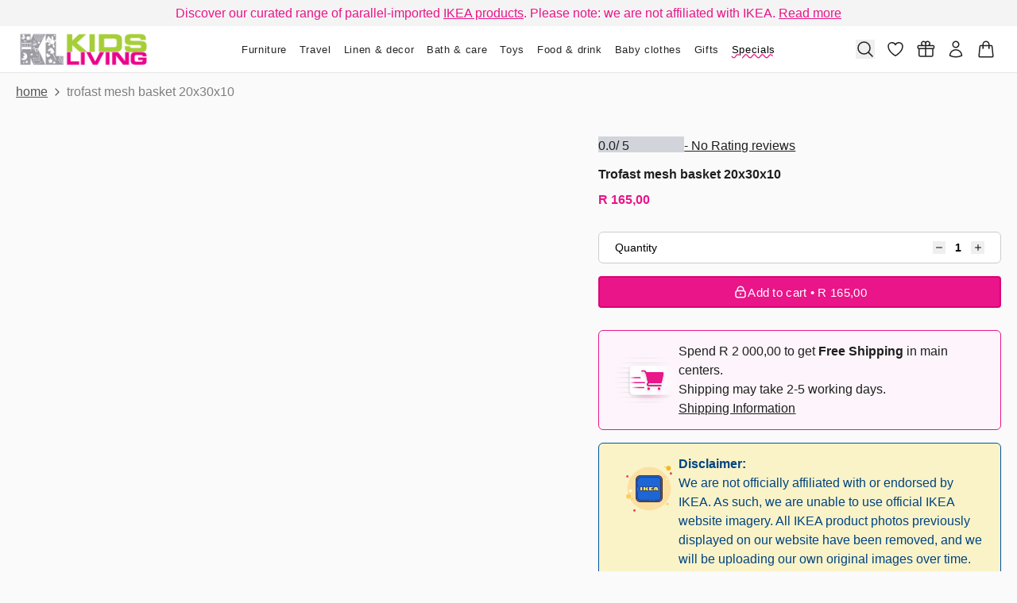

--- FILE ---
content_type: text/html; charset=utf-8
request_url: https://kidsliving.co.za/products/trofast-mesh-basket-20x30x10
body_size: 97250
content:


<!doctype html>
<html class="no-js" lang="en">
<head>
  <meta charset="utf-8">
  <meta http-equiv="X-UA-Compatible"
        content="IE=edge">
  <meta name="viewport"
        content="width=device-width,initial-scale=1,viewport-fit=cover">
  <meta name="color-scheme" content="light only">
  <!-- avoiding chrome force dark mode -->
  <script>
    const isDarkMode = window.matchMedia('(prefers-color-scheme: dark)').matches;

    if (isDarkMode) {
      let meta = document.querySelector('meta[name="color-scheme"]');
      if (!meta) {
        meta = document.createElement('meta');
        meta.setAttribute('name', 'color-scheme');
        document.head.appendChild(meta);
      }
      meta.setAttribute('content', 'dark only');
    }
    (() => {
      const setCookie = (cookieName, cookieValue, cookieMinutes = 60 * 24) => {
        if (typeof window === "undefined" || typeof document === "undefined") {
          return false;
        }
        const d = new Date();
        d.setTime(d.getTime() + cookieMinutes * 60 * 1000);
        const expires = d.toUTCString();
        document.cookie = `${cookieName}=${cookieValue};expires=${expires};path=/;SameSite=Strict;`;
        return true;
      };

      const getCookie = (cookieName) => {
        if (typeof window === "undefined" || typeof document === "undefined") {
          return false;
        }

        const name = `${cookieName}=`;
        const cookieArray = document.cookie.split(";");
        for (let i = 0; i < cookieArray.length; i++) {
          let cookie = cookieArray[i];
          while (cookie.charAt(0) === " ") {
            cookie = cookie.substring(1);
          }
          if (cookie.indexOf(name) === 0) {
            return cookie.substring(name.length, cookie.length);
          }
        }
        return false;
      };

      const checkCookie = (cookieName) => {
        if (typeof window === "undefined" || typeof document === "undefined") {
          return false;
        }
        return !!cookieName && document.cookie.includes(`${cookieName}=`);
      };

      const removeCookie = (cookieName) => {
        setCookie(cookieName, "", -1);
      };

      const JSONParse = (object, origin = "") => {
        if (object === undefined) {
          return null;
        }
        try {
          return JSON.parse(object);
        } catch (err) {
          return null;
        }
      };
      window.utils = window.utils || {
        setCookie,
        getCookie,
        checkCookie,
        removeCookie,
        JSONParse,
      };
    })();

    if (!Array.prototype.at) {
      Array.prototype.at = function (index) {
        // Ensure integer
        index = Math.trunc(index) || 0;
        // Convert negative index
        if (index < 0) index += this.length;
        // Return undefined if out of bounds
        if (index < 0 || index >= this.length) return undefined;
        return this[index];
      };
    }

    if (!String.prototype.at) {
      String.prototype.at = function (index) {
        index = Math.trunc(index) || 0;
        if (index < 0) index += this.length;
        if (index < 0 || index >= this.length) return "";
        return this.charAt(index);
      };
    }

    if (typeof structuredClone !== "function") {
      // Initial: Fast sync clone for most JSON-safe values
      globalThis.structuredClone = (value) => {
        return JSON.parse(JSON.stringify(value));
      };

      // Then upgrade to true structured clone using MessageChannel
      (async () => {
        try {
          const { port1, port2 } = new MessageChannel();
          port2.onmessage = () => {
            // Replace with proper async-compatible structured clone
            globalThis.structuredClone = (value) =>
              new Promise((resolve, reject) => {
                const { port1, port2 } = new MessageChannel();
                port2.onmessage = (e) => resolve(e.data);
                port2.onerror = reject;
                port1.postMessage(value);
              });

            // Force a test clone now to verify compatibility
            port1.postMessage({});
          };

          port1.postMessage({});
        } catch {
          // Ignore if MessageChannel not supported (very old browsers)
        }
      })();
    }

    if (!Array.prototype.toSorted) {
      Object.defineProperty(Array.prototype, "toSorted", {
        value: function (compareFn) {
          return [...this].sort(compareFn);
        },
        writable: true,
        configurable: true,
        enumerable: false,
      });
    }

    if (!Array.prototype.findLastIndex) {
      Object.defineProperty(Array.prototype, 'findLastIndex', {
        value: function (predicate, thisArg) {
          if (this == null) {
            throw new TypeError('"this" is null or not defined');
          }
          if (typeof predicate !== 'function') {
            throw new TypeError('predicate must be a function');
          }

          const list = Object(this);
          const length = list.length >>> 0;

          for (let i = length - 1; i >= 0; i--) {
            if (predicate.call(thisArg, list[i], i, list)) {
              return i;
            }
          }
          return -1;
        },
        configurable: true,
        writable: true,
      });
    }

  </script>
  <style>
    :root {
      color-scheme: light only;
    }
  </style>

  

  
    <style>
      div#PBarNextFrameWrapper {
        display: none;
      }
    </style>
  
<link rel="canonical" href="https://kidsliving.co.za/products/trofast-mesh-basket-20x30x10">


<title>Trofast Mesh Basket 20x30x10
&ndash; Kids Living
</title>

<meta name="description" content="These mesh storage boxes give TROFAST wall storage a cool look that goes perfectly in a teenager’s room. Easy to pull out, carry and put back in again. Helps children learn to organize their things so that the room feels clean and inviting.    ">


<link rel="alternate" hreflang="en" href="https://kidsliving.co.za/products/trofast-mesh-basket-20x30x10" />

<meta property="og:site_name" content="Kids Living">
<meta property="og:url" content="https://kidsliving.co.za/products/trofast-mesh-basket-20x30x10">
<meta property="og:title" content="Trofast Mesh Basket 20x30x10">
<meta property="og:type" content="product">
<meta property="og:description" content="These mesh storage boxes give TROFAST wall storage a cool look that goes perfectly in a teenager’s room. Easy to pull out, carry and put back in again. Helps children learn to organize their things so that the room feels clean and inviting.    "><meta property="og:price:amount" content="165,00">
  <meta property="og:price:currency" content="ZAR">
<meta name="twitter:card" content="summary_large_image">
<meta name="twitter:title" content="Trofast Mesh Basket 20x30x10">
<meta name="twitter:description" content="These mesh storage boxes give TROFAST wall storage a cool look that goes perfectly in a teenager’s room. Easy to pull out, carry and put back in again. Helps children learn to organize their things so that the room feels clean and inviting.    "><link rel="icon" type="image/png" href="//kidsliving.co.za/cdn/shop/files/listify__favicon.png?crop=center&height=32&v=1746347282&width=32">
  <script type="application/ld+json">
    {
      "@context": "https://schema.org"
    ,"@type": "Product",
    "productID": 7934760681691,
    "offers": [{
      "@type": "Offer",
      "name": "Trofast Mesh Basket 20x30x10",
      "availability":"https://schema.org/InStock",
      "price": 165.0,
      "priceCurrency": "ZAR",
      "priceValidUntil": "2026-01-26","sku": "26630","url": "https://kidsliving.co.za/products/trofast-mesh-basket-20x30x10?variant=43853977518299"
      }
],"brand": {
    "@type": "Brand",
    "name": "Ikea"
    },
    "name": "Trofast Mesh Basket 20x30x10",
    "description": "These mesh storage boxes give TROFAST wall storage a cool look that goes perfectly in a teenager’s room.\nEasy to pull out, carry and put back in again.\nHelps children learn to organize their things so that the room feels clean and inviting.\n \n ",
    "category": "more",
    "url": "https://kidsliving.co.za/products/trofast-mesh-basket-20x30x10",
    "sku": "26630","image": {
    "@type": "ImageObject",
    "url": "https:Liquid error (snippets/_layout.seo line 153): invalid url input",
    "image": "https:Liquid error (snippets/_layout.seo line 154): invalid url input",
    "name": null,
    "width": "1024",
    "height": "1024"
    }
    }
  </script>



  <script type="application/ld+json">
    {
      "@context": "https://schema.org"
    ,"@type": "BreadcrumbList",
  "itemListElement": [{
  "@type": "ListItem",
  "position": 1,
  "name": "Home",
  "item": "https://kidsliving.co.za"
  },{
      "@type": "ListItem",
      "position": 2,
      "name": "Trofast Mesh Basket 20x30x10",
      "item": "https://kidsliving.co.za/products/trofast-mesh-basket-20x30x10"
      }]
    }
  </script>



<script type="application/javascript">
  window.routes = {
    ...{"error":"json not allowed for this object"},
    file_url: `//kidsliving.co.za/cdn/shop/files/`,
    asset_url: `//kidsliving.co.za/cdn/shop/t/41/assets/`,
  };
  
  window.customer = null;
  
  window.request_path = "\/products\/trofast-mesh-basket-20x30x10";
  window.template = "product";
  window._cart_data = window._cart_data || {"note":null,"attributes":{},"original_total_price":0,"total_price":0,"total_discount":0,"total_weight":0.0,"item_count":0,"items":[],"requires_shipping":false,"currency":"ZAR","items_subtotal_price":0,"cart_level_discount_applications":[],"checkout_charge_amount":0};
  window._cart_data_item_components = [];
  window._cart_data = {
    ...window._cart_data,
    items: window._cart_data?.items?.map((item, index) => ({
      ...item,
      index,
      item_components: window._cart_data_item_components[index],
    })) ?? [],
  };
  window.money_format = "R {{amount_with_space_separator}}";
  window.design_mode = false;
  window.theme_settings = {"color__background_color":"#fafafa","color__text_color":"#1f1f1f","color__error":"#fc0000","color__warning":"#f59e0b","color__success":"#22c55e","color__info":"#38bdf8","color__review_stars":"#e91589","color__review_stars_base":"#D1D5DB","color__modal_backdrop":"rgba(17,24,39, 0.1)","color__modal_backdrop_blur":"blur(12px)","color__focus_outline":"#e91589","seo__image_override":"smart.seo_image","layout__header_hide_on_scroll":true,"layout__page_width_xs":640,"layout__page_width_sm":960,"layout__page_width_md":1440,"layout__page_width_lg":1600,"layout__page_gutter_desktop":36,"layout__page_gutter_mobile":20,"branding__favicon":"\/\/kidsliving.co.za\/cdn\/shop\/files\/listify__favicon.png?v=1746347282","megamenu__text_color":"#000000","megamenu__background_color":"#ffffff","megamenu__custom_css":"\u0026 {\n  min-height: 380px;\n  border-bottom: 4px solid #E91589;\n\n}","data__product__reviews_rating":"reviews.rating","data__product__reviews_count":"reviews.review_count","data__product__enable_price_overrides":true,"data__product__variant__preorder":"smart.preorder","data__product__variant__preorder_date":"smart.preorder_date","data__product__variant__preorder_quantity":"smart.preorder_quantity","data__product__variant__preorder_threshold":1,"data__product__load_metafields":true,"data__product__product_metafield":"lemony,smart","data__product__variant_metafield":"","data__product__product__load_product_data":false,"data__product__variant__load_product_data":false,"data__product__restrict_product_card_metafield_keys":"smart.product_card_image","data__collection__metafield":"lemony,smart","data__collection__load_product_data":false,"data__article__metafield":"lemony,smart","data__article__load_product_data":false,"data__blog__metafield":"lemony,smart","data__blog__load_product_data":false,"data__page__metafield":"lemony,smart","data__page__load_product_data":false,"data__cart__enable_shopify_bundle_display":false,"development__dev_mode":true,"development__cache_version":1,"development__block_app_scripts":false,"development__block_content_for_header":false,"development__block_modal_sections":false,"development__block_design_system":false,"development__block_card_sections":false,"development__block_header_sections":false,"development__block_template_sections":false,"development__block_footer_sections":false,"development__disable_animations":false,"development__disable_shopify_preview_bar":true,"development__enable_marker_io":false,"development__marker_io_id":"","checkout_logo_position":"left","checkout_logo_size":"medium","checkout_body_background_color":"#fff","checkout_input_background_color_mode":"white","checkout_sidebar_background_color":"#fafafa","checkout_heading_font":"-apple-system, BlinkMacSystemFont, 'Segoe UI', Roboto, Helvetica, Arial, sans-serif, 'Apple Color Emoji', 'Segoe UI Emoji', 'Segoe UI Symbol'","checkout_body_font":"-apple-system, BlinkMacSystemFont, 'Segoe UI', Roboto, Helvetica, Arial, sans-serif, 'Apple Color Emoji', 'Segoe UI Emoji', 'Segoe UI Symbol'","checkout_accent_color":"#1878b9","checkout_button_color":"#1878b9","checkout_error_color":"#e22120","customer_layout":"customer_area"};
  window.collection = null;
  window._sections = window._sections || {};
  window._stores = window._stores || {};
  window._products = window._products || {};
  window._fetch_products = window._fetch_products || new Map();
  window._cached_products = window._cached_products || new Map();
  window._save_product_sequence = window._save_product_sequence || new Map();
  window._save_product_schedule = window._save_product_schedule || new Set();
  window._collections = window._collections || {};
  window._pages = window._pages || {};
  window._blogs = window._blogs || {};
  window._comments = window._comments || {};
  window._articles = window._articles || {};
  window._metaobjects = window._metaobjects || {};
  window._recent_products = window._recent_products || JSON.parse(localStorage?.getItem('_recent_products_storage') ?? "[]");
</script>
<link data-css-src rel="preload" as="style" href="//kidsliving.co.za/cdn/shop/t/41/assets/reset.css?v=83089419364854622501767794330">
<link data-css-src rel="preload" as="style" href="//kidsliving.co.za/cdn/shop/t/41/assets/tailwind.css?v=40312745211156747141767799765">
<link data-css-src rel="preload" as="style" href="//kidsliving.co.za/cdn/shop/t/41/assets/custom.css?v=111603181540343972631767794330">


  <noscript data-css-src-noscript>
    <link rel="stylesheet" href="//kidsliving.co.za/cdn/shop/t/41/assets/reset.css?v=83089419364854622501767794330" type="text/css" media="all">
    <link rel="stylesheet" href="//kidsliving.co.za/cdn/shop/t/41/assets/tailwind.css?v=40312745211156747141767799765" type="text/css" media="all">
    <link rel="stylesheet" href="//kidsliving.co.za/cdn/shop/t/41/assets/custom.css?v=111603181540343972631767794330" type="text/css" media="all">
  </noscript>

  <script>
    (() => {
      const linkElements = document.querySelectorAll("[data-css-src]");
      const fetchPromises = [];
      const CACHE_EXPIRATION_MS = 1000 * 60 * 60; // 1 hour
      const now = Date.now();

      linkElements.forEach((linkElement) => {
        const cssUrl = linkElement.getAttribute("href");
        const cssSrc = cssUrl.split("/").at(-1);
        const [key, version] = cssSrc?.split("?") ?? [];
        const cacheKey = `__css_${`158075158747`}_${key}`;

        if (!cssUrl) return;

        const cachedData = JSON.parse(localStorage.getItem(cacheKey) ?? "{}");

        if (typeof cachedData?.css === 'string') {
          try {
            const style = document.createElement("style");
            style.textContent = cachedData?.css;
            document.head.appendChild(style);
            linkElement?.remove();
            if (now - cachedData.timestamp < CACHE_EXPIRATION_MS && cachedData.version === version) {
              return;
            }
          } catch (err) {
            localStorage.removeItem(cacheKey);
          }
        }

        if (linkElement && typeof cachedData?.css !== 'string') {
          linkElement.setAttribute("rel", "stylesheet");
          linkElement.removeAttribute("as");
        }


        const fetchPromise = fetch(cssUrl)
          .then((res) => {
            if (!res.ok) throw new Error(`Failed to fetch ${cssUrl}`);
            return res.text();
          })
          .then((css) => {
            localStorage.setItem(
              cacheKey,
              JSON.stringify({
                css: `/* Cached CSS */\n\n${css}`,
                timestamp: now,
                version: version,
              }),
            );

            const style = document.createElement("style");
            style.textContent = css;
            document.head.appendChild(style);

            linkElement?.remove();
          })
          .catch((err) => {
            console.warn("Failed to inline CSS for", cssUrl, err);
          });

        fetchPromises.push(fetchPromise);
      });

      Promise.all(fetchPromises).then(() => {
        // console.log("All CSS fetched and inlined");
      });
    })();
  </script>

<link rel="modulepreload" href="//kidsliving.co.za/cdn/shop/t/41/assets/theme.module.js?v=6182071015485441031767799171" />
<script defer type="module" src="//kidsliving.co.za/cdn/shop/t/41/assets/theme.module.js?v=6182071015485441031767799171"></script>

<script>
  (() => {
    const current = document.currentScript;
    const supportsModules = 'noModule' in document.createElement('script');
    const supportsModern = typeof Symbol !== 'undefined' && !!Symbol.iterator;

    const loadScript = (src, type) => {
      const s = document.createElement('script');
      if (type) s.type = type;
      s.src = src;
      s.async = false;
      current.parentNode.insertBefore(s, current.nextSibling);
    };

    if (supportsModules) {
      console.log('import via module', performance.now());
    } else if (supportsModern) {
      console.log('import via modern', performance.now());
      loadScript('//kidsliving.co.za/cdn/shop/t/41/assets/theme.modern.js?v=87214185505175403281767799171');
    } else {
      console.log('import via legacy', performance.now());
      loadScript('//kidsliving.co.za/cdn/shop/t/41/assets/theme.legacy.js?v=14931713433416797911767799171');
    }

  })();
</script>


<script src="//kidsliving.co.za/cdn/shop/t/41/assets/_barba-prefetch.umd.min.js?v=157850917247854199871767794330" defer></script>
<script src="//kidsliving.co.za/cdn/shop/t/41/assets/_barba.umd.min.js?v=165171073557725054391767794330" defer></script>
<script src="//kidsliving.co.za/cdn/shop/t/41/assets/_dayjs.min.js?v=118246384626344491081767794330" defer></script>

  <script src="//kidsliving.co.za/cdn/shop/t/41/assets/_alpinejs.focus.min.js?v=11879732775850096641767794330" defer></script>

<script src="//kidsliving.co.za/cdn/shop/t/41/assets/_alpinejs.intersect.min.js?v=15699425664181935141767794330" defer></script>
<script src="//kidsliving.co.za/cdn/shop/t/41/assets/_alpinejs.collapse.min.js?v=164669610819578944191767794330" defer></script>
<script src="//kidsliving.co.za/cdn/shop/t/41/assets/_alpinejs.anchor.min.js?v=150580431371200105231767794330" defer></script>
<script src="//kidsliving.co.za/cdn/shop/t/41/assets/_alpinejs.min.js?v=95530210460088110851767794330" defer></script>
<script src="//kidsliving.co.za/cdn/shop/t/41/assets/_inert-polifyill.min.js?v=2889100292414432381767794330" defer></script>

<script defer type="module" src="//kidsliving.co.za/cdn/shop/t/41/assets/custom.js?v=161486037005085840401767794330"></script>
<script data-no-block>
  window.translations = {
  "main_account": {
    "product": "Product",
    "sku": "SKU",
    "quantity": "Quantity",
    "total": "Total",
    "subtotal": "Subtotal",
    "discount": "Discount",
    "shipping": "Shipping",
    "tax_included": "Tax included",
    "tax_excluded": "Tax excluded",
    "refunded_amount": "Refunded amount",
    "billing_address": "Billing Address",
    "no_billing": "No Billing Address",
    "shipping_address": "Shipping Address",
    "no_shipping": "No shipping address was required for this order."
  }
};
</script>
  <style>
  :root {
    --header-height: calc((var(--navigation-bar-height, 0px) + var(--progress-bar-height, 0px)) + var(--announcement-bar-height, 0px));
    --header-height-offset: calc((var(--navigation-bar-height, 0px) + var(--progress-bar-height, 0px)) + var(--announcement-bar-height, 0px));
  }

  .header-sections-container [data-announcement-bar] {
    height: var(--announcement-bar-height, 0px);
  }

  .header-sections-container [data-progress-bar] {
    height: var(--progress-bar-height, 0px);
  }

  [data-header-section] {
    transform: translate3d(0, 0, 0);
    transition: transform 200ms ease-in-out;
    will-change: transform;
  }

  html.header-hidden [data-header-section] {
    transform: translate3d(0, calc(-1 * var(--header-height)), 0);
  }

  html.no-anim [data-header-section],
  html.no-anim .sticky-under-header {
    transition: none !important;
  }

  .header-sections-container {
    position: sticky;
    left: 0;
    right: 0;
    /*bottom: 0;*/
    top: calc(-1 * (var(--progress-bar-height, 0px) + var(--announcement-bar-height, 0px)));
    z-index: 35;
    /*pointer-events: none;
    --header-full-height: calc(var(--progress-bar-height, 0px) + var(--announcement-bar-height, 0px) + var(--navigation-bar-height, 0px));
    --header-dynamic-height: calc(100vh + (var(--header-full-height) - var(--header-height-offset)));
    height: var(--header-dynamic-height);
    margin-bottom: calc(-1 * (var(--header-dynamic-height) - (var(--progress-bar-height, 0px) + var(--announcement-bar-height, 0px) + var(--navigation-bar-height, 0px))));*/
  }

  .header-sections-container > * {
    pointer-events: auto;
  }

  
  :root {

    --container-width-fullwidth: 0px;
    --container-width-xs: 640px;
    --container-width-sm: 960px;
    --container-width-md: 1440px;
    --container-width-lg: 1600px;

  }

  :root {
    --gutter: 20px;
    --100vw-no-scrollbar: calc(100vw - var(--scrollbar-width, 19px));

    @media screen and (min-width: 768px) {
      --gutter: 36px;
    }
  }

  *, :before, :after {
    --container-fullwidth: max(calc((var(--100vw-no-scrollbar) - var(--container-width-fullwidth)) / 2), var(--gutter));
    --container-xs: max(calc((var(--100vw-no-scrollbar) - var(--container-width-xs)) / 2), var(--gutter));
    --container-sm: max(calc((var(--100vw-no-scrollbar) - var(--container-width-sm)) / 2), var(--gutter));
    --container-md: max(calc((var(--100vw-no-scrollbar) - var(--container-width-md)) / 2), var(--gutter));
    --container-lg: max(calc((var(--100vw-no-scrollbar) - var(--container-width-lg)) / 2), var(--gutter));
    --layout-y-container: max(calc((100vh - 910px) / 2), var(--gutter));
  }

  @media screen and (min-width: 768px) {
    :root {
      --layout-padding-sm: px;
      --layout-padding-md: px;
      --layout-padding-lg: px;
      --layout-padding-xl: px;
    }
  }


</style>
<style>

  html {
    background: #fafafa;
    color: #1f1f1f;
  }

  :focus-visible {
    outline-color: #e91589;
  }

  :root {
    --color-error--rgb:

252 0 0
;
    --color-error--hex: #fc0000;
    --color-error-text--hex: #630000;
    --color-error: var(--color-error--rgb, #fc0000);
    --color-warning--rgb:

245 158 11
;
    --color-warning--hex: #f59e0b;
    --color-warning-text--hex: #634004;
    --color-warning: var(--color-warning--rgb, #f59e0b);
    --color-success--rgb:

34 197 94
;
    --color-success--hex: #22c55e;
    --color-success-text--hex: #0b4320;
    --color-success: var(--color-success--rgb, #22c55e);
    --color-info--rgb:

56 189 248
;
    --color-info--hex: #38bdf8;
    --color-info-text--hex: #056792;
    --color-info: var(--color-info--rgb, #38bdf8);
    --color-review-stars--rgb:

233 21 137
;
    --color-review-stars--hex: #e91589;
    --color-review-stars: var(--color-review-stars--rgb, #e91589);
    --color-review-stars-base--rgb:

209 213 219
;
    --color-review-stars-base--hex: #D1D5DB;
    --color-review-stars-base: var(--color-review-stars--rgb, #D1D5DB);
    --color-modal-backdrop-color: rgba(17,24,39, 0.1);
    --color-modal-backdrop-blur: blur(12px);
  }

  :root {
    --color-gray-50: 249 250 251;
    --color-gray-100: 243 244 246;
    --color-gray-200: 229 231 235;
    --color-gray-300: 209 213 219;
    --color-gray-400: 156 163 175;
    --color-gray-500: 107 114 128;
    --color-gray-600: 75 85 99;
    --color-gray-700: 55 65 81;
    --color-gray-800: 31 41 55;
    --color-gray-900: 17 24 39;
  }


</style>

    <script>window.performance && window.performance.mark && window.performance.mark('shopify.content_for_header.start');</script><meta name="google-site-verification" content="l73BFfRzQCSSNOkpmKtfRRr4JDCxt6PRpYLt27nop28">
<meta name="facebook-domain-verification" content="1hw8n71ksieavvpj6skou6qkiixair">
<meta id="shopify-digital-wallet" name="shopify-digital-wallet" content="/15673213/digital_wallets/dialog">
<link rel="alternate" type="application/json+oembed" href="https://kidsliving.co.za/products/trofast-mesh-basket-20x30x10.oembed">
<script async="async" src="/checkouts/internal/preloads.js?locale=en-ZA"></script>
<script id="shopify-features" type="application/json">{"accessToken":"4c08cd892af1b08af5a3422c2e73af56","betas":["rich-media-storefront-analytics"],"domain":"kidsliving.co.za","predictiveSearch":true,"shopId":15673213,"locale":"en"}</script>
<script>var Shopify = Shopify || {};
Shopify.shop = "kids-living.myshopify.com";
Shopify.locale = "en";
Shopify.currency = {"active":"ZAR","rate":"1.0"};
Shopify.country = "ZA";
Shopify.theme = {"name":"Lemony - v4.4.2 - Theme Upgrade","id":158075158747,"schema_name":"Smart","schema_version":"4.4.2","theme_store_id":null,"role":"main"};
Shopify.theme.handle = "null";
Shopify.theme.style = {"id":null,"handle":null};
Shopify.cdnHost = "kidsliving.co.za/cdn";
Shopify.routes = Shopify.routes || {};
Shopify.routes.root = "/";</script>
<script type="module">!function(o){(o.Shopify=o.Shopify||{}).modules=!0}(window);</script>
<script>!function(o){function n(){var o=[];function n(){o.push(Array.prototype.slice.apply(arguments))}return n.q=o,n}var t=o.Shopify=o.Shopify||{};t.loadFeatures=n(),t.autoloadFeatures=n()}(window);</script>
<script id="shop-js-analytics" type="application/json">{"pageType":"product"}</script>
<script defer="defer" async type="module" src="//kidsliving.co.za/cdn/shopifycloud/shop-js/modules/v2/client.init-shop-cart-sync_DlSlHazZ.en.esm.js"></script>
<script defer="defer" async type="module" src="//kidsliving.co.za/cdn/shopifycloud/shop-js/modules/v2/chunk.common_D16XZWos.esm.js"></script>
<script type="module">
  await import("//kidsliving.co.za/cdn/shopifycloud/shop-js/modules/v2/client.init-shop-cart-sync_DlSlHazZ.en.esm.js");
await import("//kidsliving.co.za/cdn/shopifycloud/shop-js/modules/v2/chunk.common_D16XZWos.esm.js");

  window.Shopify.SignInWithShop?.initShopCartSync?.({"fedCMEnabled":true,"windoidEnabled":true});

</script>
<script>(function() {
  var isLoaded = false;
  function asyncLoad() {
    if (isLoaded) return;
    isLoaded = true;
    var urls = ["https:\/\/omnisnippet1.com\/platforms\/shopify.js?source=scriptTag\u0026v=2025-05-15T12\u0026shop=kids-living.myshopify.com"];
    for (var i = 0; i < urls.length; i++) {
      var s = document.createElement('script');
      s.type = 'text/javascript';
      s.async = true;
      s.src = urls[i];
      var x = document.getElementsByTagName('script')[0];
      x.parentNode.insertBefore(s, x);
    }
  };
  if(window.attachEvent) {
    window.attachEvent('onload', asyncLoad);
  } else {
    window.addEventListener('load', asyncLoad, false);
  }
})();</script>
<script id="__st">var __st={"a":15673213,"offset":7200,"reqid":"702ca84c-661d-4805-9eb6-c237291ae417-1768595956","pageurl":"kidsliving.co.za\/products\/trofast-mesh-basket-20x30x10","u":"6444dcebf684","p":"product","rtyp":"product","rid":7934760681691};</script>
<script>window.ShopifyPaypalV4VisibilityTracking = true;</script>
<script id="form-persister">!function(){'use strict';const t='contact',e='new_comment',n=[[t,t],['blogs',e],['comments',e],[t,'customer']],o='password',r='form_key',c=['recaptcha-v3-token','g-recaptcha-response','h-captcha-response',o],s=()=>{try{return window.sessionStorage}catch{return}},i='__shopify_v',u=t=>t.elements[r],a=function(){const t=[...n].map((([t,e])=>`form[action*='/${t}']:not([data-nocaptcha='true']) input[name='form_type'][value='${e}']`)).join(',');var e;return e=t,()=>e?[...document.querySelectorAll(e)].map((t=>t.form)):[]}();function m(t){const e=u(t);a().includes(t)&&(!e||!e.value)&&function(t){try{if(!s())return;!function(t){const e=s();if(!e)return;const n=u(t);if(!n)return;const o=n.value;o&&e.removeItem(o)}(t);const e=Array.from(Array(32),(()=>Math.random().toString(36)[2])).join('');!function(t,e){u(t)||t.append(Object.assign(document.createElement('input'),{type:'hidden',name:r})),t.elements[r].value=e}(t,e),function(t,e){const n=s();if(!n)return;const r=[...t.querySelectorAll(`input[type='${o}']`)].map((({name:t})=>t)),u=[...c,...r],a={};for(const[o,c]of new FormData(t).entries())u.includes(o)||(a[o]=c);n.setItem(e,JSON.stringify({[i]:1,action:t.action,data:a}))}(t,e)}catch(e){console.error('failed to persist form',e)}}(t)}const f=t=>{if('true'===t.dataset.persistBound)return;const e=function(t,e){const n=function(t){return'function'==typeof t.submit?t.submit:HTMLFormElement.prototype.submit}(t).bind(t);return function(){let t;return()=>{t||(t=!0,(()=>{try{e(),n()}catch(t){(t=>{console.error('form submit failed',t)})(t)}})(),setTimeout((()=>t=!1),250))}}()}(t,(()=>{m(t)}));!function(t,e){if('function'==typeof t.submit&&'function'==typeof e)try{t.submit=e}catch{}}(t,e),t.addEventListener('submit',(t=>{t.preventDefault(),e()})),t.dataset.persistBound='true'};!function(){function t(t){const e=(t=>{const e=t.target;return e instanceof HTMLFormElement?e:e&&e.form})(t);e&&m(e)}document.addEventListener('submit',t),document.addEventListener('DOMContentLoaded',(()=>{const e=a();for(const t of e)f(t);var n;n=document.body,new window.MutationObserver((t=>{for(const e of t)if('childList'===e.type&&e.addedNodes.length)for(const t of e.addedNodes)1===t.nodeType&&'FORM'===t.tagName&&a().includes(t)&&f(t)})).observe(n,{childList:!0,subtree:!0,attributes:!1}),document.removeEventListener('submit',t)}))}()}();</script>
<script integrity="sha256-4kQ18oKyAcykRKYeNunJcIwy7WH5gtpwJnB7kiuLZ1E=" data-source-attribution="shopify.loadfeatures" defer="defer" src="//kidsliving.co.za/cdn/shopifycloud/storefront/assets/storefront/load_feature-a0a9edcb.js" crossorigin="anonymous"></script>
<script data-source-attribution="shopify.dynamic_checkout.dynamic.init">var Shopify=Shopify||{};Shopify.PaymentButton=Shopify.PaymentButton||{isStorefrontPortableWallets:!0,init:function(){window.Shopify.PaymentButton.init=function(){};var t=document.createElement("script");t.src="https://kidsliving.co.za/cdn/shopifycloud/portable-wallets/latest/portable-wallets.en.js",t.type="module",document.head.appendChild(t)}};
</script>
<script data-source-attribution="shopify.dynamic_checkout.buyer_consent">
  function portableWalletsHideBuyerConsent(e){var t=document.getElementById("shopify-buyer-consent"),n=document.getElementById("shopify-subscription-policy-button");t&&n&&(t.classList.add("hidden"),t.setAttribute("aria-hidden","true"),n.removeEventListener("click",e))}function portableWalletsShowBuyerConsent(e){var t=document.getElementById("shopify-buyer-consent"),n=document.getElementById("shopify-subscription-policy-button");t&&n&&(t.classList.remove("hidden"),t.removeAttribute("aria-hidden"),n.addEventListener("click",e))}window.Shopify?.PaymentButton&&(window.Shopify.PaymentButton.hideBuyerConsent=portableWalletsHideBuyerConsent,window.Shopify.PaymentButton.showBuyerConsent=portableWalletsShowBuyerConsent);
</script>
<script data-source-attribution="shopify.dynamic_checkout.cart.bootstrap">document.addEventListener("DOMContentLoaded",(function(){function t(){return document.querySelector("shopify-accelerated-checkout-cart, shopify-accelerated-checkout")}if(t())Shopify.PaymentButton.init();else{new MutationObserver((function(e,n){t()&&(Shopify.PaymentButton.init(),n.disconnect())})).observe(document.body,{childList:!0,subtree:!0})}}));
</script>

<script>window.performance && window.performance.mark && window.performance.mark('shopify.content_for_header.end');</script>
  

  
<script>
    document.documentElement.style.setProperty(
      "--scrollbar-width",
      `${window.innerWidth - document.documentElement.clientWidth}px`,
    );
  </script>
  <script>
  (function (factory) {
    if (typeof define === 'function' && define.amd) {
      define([], factory);
    } else if (typeof module === 'object' && module.exports) {
      module.exports = factory();
    } else {
      window.idleCallbackShim = factory();
    }
  }(function () {
    'use strict';
    var scheduleStart, throttleDelay, lazytimer, lazyraf;
    var root = typeof window != 'undefined' ?
      window :
      typeof global != undefined ?
        global :
        this || {};
    var requestAnimationFrame = root.cancelRequestAnimationFrame && root.requestAnimationFrame || setTimeout;
    var cancelRequestAnimationFrame = root.cancelRequestAnimationFrame || clearTimeout;
    var tasks = [];
    var runAttempts = 0;
    var isRunning = false;
    var remainingTime = 7;
    var minThrottle = 35;
    var throttle = 125;
    var index = 0;
    var taskStart = 0;
    var tasklength = 0;
    var IdleDeadline = {
      get didTimeout() {
        return false;
      },
      timeRemaining: function () {
        var timeRemaining = remainingTime - (Date.now() - taskStart);
        return Math.max(0, timeRemaining);
      },
    };
    var setInactive = debounce(function () {
      remainingTime = 22;
      throttle = 66;
      minThrottle = 0;
    });

    function debounce(fn) {
      var id, timestamp;
      var wait = 99;
      var check = function () {
        var last = (Date.now()) - timestamp;

        if (last < wait) {
          id = setTimeout(check, wait - last);
        } else {
          id = null;
          fn();
        }
      };
      return function () {
        timestamp = Date.now();
        if (!id) {
          id = setTimeout(check, wait);
        }
      };
    }

    function abortRunning() {
      if (isRunning) {
        if (lazyraf) {
          cancelRequestAnimationFrame(lazyraf);
        }
        if (lazytimer) {
          clearTimeout(lazytimer);
        }
        isRunning = false;
      }
    }

    function onInputorMutation() {
      if (throttle != 125) {
        remainingTime = 7;
        throttle = 125;
        minThrottle = 35;

        if (isRunning) {
          abortRunning();
          scheduleLazy();
        }
      }
      setInactive();
    }

    function scheduleAfterRaf() {
      lazyraf = null;
      lazytimer = setTimeout(runTasks, 0);
    }

    function scheduleRaf() {
      lazytimer = null;
      requestAnimationFrame(scheduleAfterRaf);
    }

    function scheduleLazy() {

      if (isRunning) {return;}
      throttleDelay = throttle - (Date.now() - taskStart);

      scheduleStart = Date.now();

      isRunning = true;

      if (minThrottle && throttleDelay < minThrottle) {
        throttleDelay = minThrottle;
      }

      if (throttleDelay > 9) {
        lazytimer = setTimeout(scheduleRaf, throttleDelay);
      } else {
        throttleDelay = 0;
        scheduleRaf();
      }
    }

    function runTasks() {
      var task, i, len;
      var timeThreshold = remainingTime > 9 ?
        9 :
        1
      ;

      taskStart = Date.now();
      isRunning = false;

      lazytimer = null;

      if (runAttempts > 2 || taskStart - throttleDelay - 50 < scheduleStart) {
        for (i = 0, len = tasks.length; i < len && IdleDeadline.timeRemaining() > timeThreshold; i++) {
          task = tasks.shift();
          tasklength++;
          if (task) {
            task(IdleDeadline);
          }
        }
      }

      if (tasks.length) {
        scheduleLazy();
      } else {
        runAttempts = 0;
      }
    }

    function requestIdleCallbackShim(task) {
      index++;
      tasks.push(task);
      scheduleLazy();
      return index;
    }

    function cancelIdleCallbackShim(id) {
      var index = id - 1 - tasklength;
      if (tasks[index]) {
        tasks[index] = null;
      }
    }

    if (!root.requestIdleCallback || !root.cancelIdleCallback) {
      root.requestIdleCallback = requestIdleCallbackShim;
      root.cancelIdleCallback = cancelIdleCallbackShim;

      if (root.document && document.addEventListener) {
        root.addEventListener('scroll', onInputorMutation, true);
        root.addEventListener('resize', onInputorMutation);

        document.addEventListener('focus', onInputorMutation, true);
        document.addEventListener('mouseover', onInputorMutation, true);
        ['click', 'keypress', 'touchstart', 'mousedown'].forEach(function (name) {
          document.addEventListener(name, onInputorMutation, { capture: true, passive: true });
        });

        if (root.MutationObserver) {
          new MutationObserver(onInputorMutation).observe(document.documentElement, { childList: true, subtree: true, attributes: true });
        }
      }
    } else {
      try {
        root.requestIdleCallback(function () {
        }, { timeout: 0 });
      } catch (e) {
        (function (rIC) {
          var timeRemainingProto, timeRemaining;
          root.requestIdleCallback = function (fn, timeout) {
            if (timeout && typeof timeout.timeout == 'number') {
              return rIC(fn, timeout.timeout);
            }
            return rIC(fn);
          };
          if (root.IdleCallbackDeadline && (timeRemainingProto = IdleCallbackDeadline.prototype)) {
            timeRemaining = Object.getOwnPropertyDescriptor(timeRemainingProto, 'timeRemaining');
            if (!timeRemaining || !timeRemaining.configurable || !timeRemaining.get) {return;}
            Object.defineProperty(timeRemainingProto, 'timeRemaining', {
              value: function () {
                return timeRemaining.get.call(this);
              },
              enumerable: true,
              configurable: true,
            });
          }
        })(root.requestIdleCallback);
      }
    }

    return {
      request: requestIdleCallbackShim,
      cancel: cancelIdleCallbackShim,
    };
  }));

</script>

<script>
  (() => {
    const getIsAnimationsDisabled = () => {
      const forced = localStorage.getItem('anim:force'); // 'off' | 'on'
      const prefersReducedMotion = matchMedia?.('(prefers-reduced-motion: reduce)').matches === true;
      const saveDataEnabled = navigator.connection?.saveData === true;
      const lowMemory = (navigator.deviceMemory && navigator.deviceMemory <= 2);
      const lowCores = (navigator.hardwareConcurrency && navigator.hardwareConcurrency <= 2);

      if (forced === 'off') return true;
      if (forced === 'on') return false;
      return prefersReducedMotion || saveDataEnabled || lowMemory || lowCores;
    };

    const applyInlineStyles = (element, styles) => {
      Object.entries(styles).forEach(([property, value]) => {
        element.style[property] = value;
      });
    };

    const isElementInInitialViewport = (element, padding = 0) => {
      const rect = element.getBoundingClientRect();
      const visual = window.visualViewport;
      const viewportWidth = (visual?.width ?? window.innerWidth);
      const viewportHeight = (visual?.height ?? window.innerHeight);
      const viewportTop = (visual?.offsetTop ?? 0) - padding;
      const viewportBottom = (visual?.offsetTop ?? 0) + viewportHeight + padding;

      const horizontallyVisible = rect.right >= 0 && rect.left <= viewportWidth;
      const verticallyVisible = rect.bottom >= viewportTop && rect.top <= viewportBottom;

      return horizontallyVisible && verticallyVisible;
    };

    const html = document.documentElement;
    const animationsDisabled = getIsAnimationsDisabled();
    if (animationsDisabled) {
      html.classList.add('no-anim');
    }

    const initializeRevealHost = (hostElement) => {
      if (hostElement.__revealInitialized) return;
      hostElement.__revealInitialized = true;

      const mode = hostElement.getAttribute('data-reveal') || 'self'; // "self" | "children"
      const revealOnce = hostElement.getAttribute('data-reveal-once') !== 'false';
      const rootMargin = hostElement.getAttribute('data-reveal-root-margin') || '0px';
      const threshold = hostElement.hasAttribute('data-reveal-threshold')
        ? parseFloat(hostElement.getAttribute('data-reveal-threshold'))
        : 0.01;
      const initialPaddingPx = parseInt(hostElement.getAttribute('data-reveal-initial-pad') || '8', 10);
      const boostInitialReveal = hostElement.hasAttribute('data-reveal-boost');

      const targets = mode === 'children' ? Array.from(hostElement.children) : [hostElement];

      if (animationsDisabled) {
        targets.forEach((element) => {
          element.classList.add('is-in');
          applyInlineStyles(element, { opacity: '1', transform: 'none' });
        });
        return;
      }

      targets.forEach((element) => {
        element.classList.add('reveal');
        applyInlineStyles(element, {
          willChange: 'transform',
          transitionProperty: 'opacity, transform',
        });
      });

      const revealTargets = (boost = false) => {
        const baseDelayMs = boost ? 0 : 150;
        const stepDelayMs = boost ? 40 : 75;
        const duration = boost ? '450ms' : '700ms';

        const reversed = targets.slice().reverse();
        reversed.forEach((element, index) => {
          element.classList.add('is-in');
          applyInlineStyles(element, {
            opacity: '1',
            transform: 'none',
            transitionTimingFunction: 'ease-out',
            transitionDelay: `${baseDelayMs + index * stepDelayMs}ms`,
            transitionDuration: duration,
          });
        });
      };

      if (isElementInInitialViewport(hostElement, initialPaddingPx)) {
        revealTargets(boostInitialReveal);
        if (revealOnce) return;
      }

      const observer = new IntersectionObserver((entries) => {
        for (const entry of entries) {
          if (entry.target !== hostElement) continue;
          if (entry.isIntersecting) {
            revealTargets(false);
            if (revealOnce) {
              observer.disconnect();
            }
          }
        }
      }, { root: null, rootMargin, threshold });

      observer.observe(hostElement);
    };

    const scanForRevealHosts = (root) => {
      root.querySelectorAll?.('[data-reveal]')?.forEach(initializeRevealHost);
    };

    scanForRevealHosts(document);

    const domObserver = new MutationObserver((mutations) => {
      for (const mutation of mutations) {
        mutation.addedNodes?.forEach((node) => {
          if (node.nodeType !== 1) return;
          if (node.matches?.('[data-reveal]')) initializeRevealHost(node);
          if (node.querySelectorAll) scanForRevealHosts(node);
        });
      }
    });

    domObserver.observe(html, { childList: true, subtree: true });

    window.revealLite = {
      refresh: () => scanForRevealHosts(document),
    };
  })();
</script>


<script type="application/javascript">
  /* @formatter:off */
  /* Indexed DB module */
  function _slicedToArray(t,n){return _arrayWithHoles(t)||_iterableToArrayLimit(t,n)||_unsupportedIterableToArray(t,n)||_nonIterableRest()}function _nonIterableRest(){throw new TypeError("Invalid attempt to destructure non-iterable instance.\nIn order to be iterable, non-array objects must have a [Symbol.iterator]() method.")}function _unsupportedIterableToArray(t,n){if(t){if("string"==typeof t)return _arrayLikeToArray(t,n);var r=Object.prototype.toString.call(t).slice(8,-1);return"Object"===r&&t.constructor&&(r=t.constructor.name),"Map"===r||"Set"===r?Array.from(t):"Arguments"===r||/^(?:Ui|I)nt(?:8|16|32)(?:Clamped)?Array$/.test(r)?_arrayLikeToArray(t,n):void 0}}function _arrayLikeToArray(t,n){(null==n||n>t.length)&&(n=t.length);for(var r=0,e=new Array(n);r<n;r++)e[r]=t[r];return e}function _iterableToArrayLimit(t,n){var r=null==t?null:"undefined"!=typeof Symbol&&t[Symbol.iterator]||t["@@iterator"];if(null!=r){var e,o,u=[],i=!0,a=!1;try{for(r=r.call(t);!(i=(e=r.next()).done)&&(u.push(e.value),!n||u.length!==n);i=!0);}catch(t){a=!0,o=t}finally{try{i||null==r.return||r.return()}finally{if(a)throw o}}return u}}function _arrayWithHoles(t){if(Array.isArray(t))return t}function _typeof(t){return _typeof="function"==typeof Symbol&&"symbol"==typeof Symbol.iterator?function(t){return typeof t}:function(t){return t&&"function"==typeof Symbol&&t.constructor===Symbol&&t!==Symbol.prototype?"symbol":typeof t},_typeof(t)}!function(t,n){"object"===("undefined"==typeof exports?"undefined":_typeof(exports))&&"undefined"!=typeof module?n(exports):"function"==typeof define&&define.amd?define(["exports"],n):n((t="undefined"!=typeof globalThis?globalThis:t||self).idbKeyval={})}(this,(function(t){"use strict";function n(t){return new Promise((function(n,r){t.oncomplete=t.onsuccess=function(){return n(t.result)},t.onabort=t.onerror=function(){return r(t.error)}}))}function r(t,r){var e=indexedDB.open(t,1);e.onupgradeneeded=function(ev){if(ev.target.result.objectStoreNames.contains('smart_theme')){ev.target.result.deleteObjectStore(r)};return e.result.createObjectStore(r)};var o=n(e);return function(t,n){return o.then((function(e){return n(e.transaction(r,t).objectStore(r))}))}}var e;function o(){return e||(e=r("platter","smart_theme")),e}function u(t,r){return t.openCursor().onsuccess=function(){this.result&&(r(this.result),this.result.continue())},n(t.transaction)}t.clear=function(){var t=arguments.length>0&&void 0!==arguments[0]?arguments[0]:o();return t("readwrite",(function(t){return t.clear(),n(t.transaction)}))},t.createStore=r,t.del=function(t){var r=arguments.length>1&&void 0!==arguments[1]?arguments[1]:o();return r("readwrite",(function(r){return r.delete(t),n(r.transaction)}))},t.delMany=function(t){var r=arguments.length>1&&void 0!==arguments[1]?arguments[1]:o();return r("readwrite",(function(r){return t.forEach((function(t){return r.delete(t)})),n(r.transaction)}))},t.entries=function(){var t=arguments.length>0&&void 0!==arguments[0]?arguments[0]:o();return t("readonly",(function(r){if(r.getAll&&r.getAllKeys)return Promise.all([n(r.getAllKeys()),n(r.getAll())]).then((function(t){var n=_slicedToArray(t,2),r=n[0],e=n[1];return r.map((function(t,n){return[t,e[n]]}))}));var e=[];return t("readonly",(function(t){return u(t,(function(t){return e.push([t.key,t.value])})).then((function(){return e}))}))}))},t.get=function(t){var r=arguments.length>1&&void 0!==arguments[1]?arguments[1]:o();return r("readonly",(function(r){return n(r.get(t))}))},t.getMany=function(t){var r=arguments.length>1&&void 0!==arguments[1]?arguments[1]:o();return r("readonly",(function(r){return Promise.all(t.map((function(t){return n(r.get(t))})))}))},t.keys=function(){var t=arguments.length>0&&void 0!==arguments[0]?arguments[0]:o();return t("readonly",(function(t){if(t.getAllKeys)return n(t.getAllKeys());var r=[];return u(t,(function(t){return r.push(t.key)})).then((function(){return r}))}))},t.promisifyRequest=n,t.set=function(t,r){var e=arguments.length>2&&void 0!==arguments[2]?arguments[2]:o();return e("readwrite",(function(e){return e.put(r,t),n(e.transaction)}))},t.setMany=function(t){var r=arguments.length>1&&void 0!==arguments[1]?arguments[1]:o();return r("readwrite",(function(r){return t.forEach((function(t){return r.put(t[1],t[0])})),n(r.transaction)}))},t.update=function(t,r){var e=arguments.length>2&&void 0!==arguments[2]?arguments[2]:o();return e("readwrite",(function(e){return new Promise((function(o,u){e.get(t).onsuccess=function(){try{e.put(r(this.result),t),o(n(e.transaction))}catch(t){u(t)}}}))}))},t.values=function(){var t=arguments.length>0&&void 0!==arguments[0]?arguments[0]:o();return t("readonly",(function(t){if(t.getAll)return n(t.getAll());var r=[];return u(t,(function(t){return r.push(t.value)})).then((function(){return r}))}))},Object.defineProperty(t,"__esModule",{value:!0})}));
  /* @formatter:on */
</script>

<script>
  (() => {
    "use strict";

    // --- utilities ---
    const once = (el, type) =>
      new Promise(resolve =>
        el.addEventListener(type, e => resolve(e), { once: true, passive: true }),
      );

    const onceAny = (el, types) =>
      new Promise(resolve => {
        const handler = e => {
          types.forEach(t => el.removeEventListener(t, handler));
          resolve(e);
        };
        types.forEach(t => el.addEventListener(t, handler, { once: true, passive: true }));
      });

    const onceIdle = (cb, timeout = 4000) =>
      (window.requestIdleCallback
        ? window.requestIdleCallback(cb, { timeout })
        : setTimeout(cb, Math.min(timeout, 200)));

    // --- wait for Alpine ---
    const hasAlpine = new Promise(resolve => {
      if (window.Alpine) resolve();
      else window.addEventListener('alpine:initialized', resolve, { once: true, passive: true });
    });

    // --- single IntersectionObserver ---
    const makeOnceIntersect = (options = {}) => {
      const resolvers = new WeakMap();
      let observer;

      const ensure = () => {
        if (!observer) {
          observer = new IntersectionObserver(entries => {
            for (const entry of entries) {
              if (!entry.isIntersecting) continue;
              const r = resolvers.get(entry.target);
              if (!r) continue;
              resolvers.delete(entry.target);
              observer.unobserve(entry.target);
              r(entry);
            }
          }, options);
        }
        return observer;
      };

      return el =>
        new Promise(resolve => {
          resolvers.set(el, resolve);
          ensure().observe(el);
        });
    };

    const onIntersectOnce = makeOnceIntersect();

    // --- run Alpine component ---
    const runComponent = el => {
      hasAlpine.then(() => {
        el.removeAttribute('x-ignore');
        el.removeAttribute('data-x-ignore');
        queueMicrotask(() => window.Alpine && window.Alpine.initTree(el));
      });
    };


    const initDeferredComponents = (target = document) => {
      const elements = [
        ...(target instanceof Element && target.hasAttribute('x-defer') && !target.hasAttribute('x-defer-active') ? [target] : []),
        ...target.querySelectorAll?.('[x-defer]:not([x-defer-active])') || [],
      ];

      for (const el of elements) {
        if (el?.hasAttribute('x-defer')) {
          el.setAttribute('x-ignore', '');
          el.setAttribute('data-x-ignore', '');
          el.setAttribute('x-defer-active', '');
        }

        const mode = (el.getAttribute('x-defer') || '').trim();

        switch (mode) {
          case 'eager':
            runComponent(el);
            break;
          case 'idle':
            onceIdle(() => runComponent(el));
            break;
          case 'intersect':
            onIntersectOnce(el).then(() => runComponent(el));
            break;
          case 'interact':
            onceAny(el, ['pointerdown', 'touchstart', 'wheel', 'mouseover', 'keydown'])
              .then(() => runComponent(el));
            break;
          case 'interact:window':
            onceAny(window, ['pointerdown', 'touchstart', 'wheel', 'mouseover', 'keydown'])
              .then(() => runComponent(el));
            break;
          default:
            if (mode.startsWith('event:') && mode.length > 6) {
              const evt = mode.slice(6);
              once(window, evt).then(() => runComponent(el));
            }
        }
      }
    };

    window.initDeferredComponents = initDeferredComponents;
    window.addEventListener('alpine:init', () => initDeferredComponents(), { once: true, passive: true });
  })();

</script>


  
    
    
    


  
<!-- BEGIN app block: shopify://apps/judge-me-reviews/blocks/judgeme_core/61ccd3b1-a9f2-4160-9fe9-4fec8413e5d8 --><!-- Start of Judge.me Core -->






<link rel="dns-prefetch" href="https://cdnwidget.judge.me">
<link rel="dns-prefetch" href="https://cdn.judge.me">
<link rel="dns-prefetch" href="https://cdn1.judge.me">
<link rel="dns-prefetch" href="https://api.judge.me">

<script data-cfasync='false' class='jdgm-settings-script'>window.jdgmSettings={"pagination":5,"disable_web_reviews":false,"badge_no_review_text":"No reviews","badge_n_reviews_text":"{{ n }} review/reviews","hide_badge_preview_if_no_reviews":true,"badge_hide_text":false,"enforce_center_preview_badge":false,"widget_title":"Customer Reviews","widget_open_form_text":"Write a review","widget_close_form_text":"Cancel review","widget_refresh_page_text":"Refresh page","widget_summary_text":"Based on {{ number_of_reviews }} review/reviews","widget_no_review_text":"Be the first to write a review","widget_name_field_text":"Display name","widget_verified_name_field_text":"Verified Name (public)","widget_name_placeholder_text":"Display name","widget_required_field_error_text":"This field is required.","widget_email_field_text":"Email address","widget_verified_email_field_text":"Verified Email (private, can not be edited)","widget_email_placeholder_text":"Your email address","widget_email_field_error_text":"Please enter a valid email address.","widget_rating_field_text":"Rating","widget_review_title_field_text":"Review Title","widget_review_title_placeholder_text":"Give your review a title","widget_review_body_field_text":"Review content","widget_review_body_placeholder_text":"Start writing here...","widget_pictures_field_text":"Picture/Video (optional)","widget_submit_review_text":"Submit Review","widget_submit_verified_review_text":"Submit Verified Review","widget_submit_success_msg_with_auto_publish":"Thank you! Please refresh the page in a few moments to see your review. You can remove or edit your review by logging into \u003ca href='https://judge.me/login' target='_blank' rel='nofollow noopener'\u003eJudge.me\u003c/a\u003e","widget_submit_success_msg_no_auto_publish":"Thank you! Your review will be published as soon as it is approved by the shop admin. You can remove or edit your review by logging into \u003ca href='https://judge.me/login' target='_blank' rel='nofollow noopener'\u003eJudge.me\u003c/a\u003e","widget_show_default_reviews_out_of_total_text":"Showing {{ n_reviews_shown }} out of {{ n_reviews }} reviews.","widget_show_all_link_text":"Show all","widget_show_less_link_text":"Show less","widget_author_said_text":"{{ reviewer_name }} said:","widget_days_text":"{{ n }} days ago","widget_weeks_text":"{{ n }} week/weeks ago","widget_months_text":"{{ n }} month/months ago","widget_years_text":"{{ n }} year/years ago","widget_yesterday_text":"Yesterday","widget_today_text":"Today","widget_replied_text":"\u003e\u003e {{ shop_name }} replied:","widget_read_more_text":"Read more","widget_reviewer_name_as_initial":"","widget_rating_filter_color":"#fbcd0a","widget_rating_filter_see_all_text":"See all reviews","widget_sorting_most_recent_text":"Most Recent","widget_sorting_highest_rating_text":"Highest Rating","widget_sorting_lowest_rating_text":"Lowest Rating","widget_sorting_with_pictures_text":"Only Pictures","widget_sorting_most_helpful_text":"Most Helpful","widget_open_question_form_text":"Ask a question","widget_reviews_subtab_text":"Reviews","widget_questions_subtab_text":"Questions","widget_question_label_text":"Question","widget_answer_label_text":"Answer","widget_question_placeholder_text":"Write your question here","widget_submit_question_text":"Submit Question","widget_question_submit_success_text":"Thank you for your question! We will notify you once it gets answered.","verified_badge_text":"Verified","verified_badge_bg_color":"","verified_badge_text_color":"","verified_badge_placement":"left-of-reviewer-name","widget_review_max_height":"","widget_hide_border":false,"widget_social_share":false,"widget_thumb":false,"widget_review_location_show":false,"widget_location_format":"","all_reviews_include_out_of_store_products":true,"all_reviews_out_of_store_text":"(out of store)","all_reviews_pagination":100,"all_reviews_product_name_prefix_text":"about","enable_review_pictures":true,"enable_question_anwser":false,"widget_theme":"default","review_date_format":"mm/dd/yyyy","default_sort_method":"most-recent","widget_product_reviews_subtab_text":"Product Reviews","widget_shop_reviews_subtab_text":"Shop Reviews","widget_other_products_reviews_text":"Reviews for other products","widget_store_reviews_subtab_text":"Store reviews","widget_no_store_reviews_text":"This store hasn't received any reviews yet","widget_web_restriction_product_reviews_text":"This product hasn't received any reviews yet","widget_no_items_text":"No items found","widget_show_more_text":"Show more","widget_write_a_store_review_text":"Write a Store Review","widget_other_languages_heading":"Reviews in Other Languages","widget_translate_review_text":"Translate review to {{ language }}","widget_translating_review_text":"Translating...","widget_show_original_translation_text":"Show original ({{ language }})","widget_translate_review_failed_text":"Review couldn't be translated.","widget_translate_review_retry_text":"Retry","widget_translate_review_try_again_later_text":"Try again later","show_product_url_for_grouped_product":false,"widget_sorting_pictures_first_text":"Pictures First","show_pictures_on_all_rev_page_mobile":false,"show_pictures_on_all_rev_page_desktop":false,"floating_tab_hide_mobile_install_preference":false,"floating_tab_button_name":"★ Reviews","floating_tab_title":"Let customers speak for us","floating_tab_button_color":"","floating_tab_button_background_color":"","floating_tab_url":"","floating_tab_url_enabled":false,"floating_tab_tab_style":"text","all_reviews_text_badge_text":"Customers rate us {{ shop.metafields.judgeme.all_reviews_rating | round: 1 }}/5 based on {{ shop.metafields.judgeme.all_reviews_count }} reviews.","all_reviews_text_badge_text_branded_style":"{{ shop.metafields.judgeme.all_reviews_rating | round: 1 }} out of 5 stars based on {{ shop.metafields.judgeme.all_reviews_count }} reviews","is_all_reviews_text_badge_a_link":false,"show_stars_for_all_reviews_text_badge":false,"all_reviews_text_badge_url":"","all_reviews_text_style":"branded","all_reviews_text_color_style":"judgeme_brand_color","all_reviews_text_color":"#108474","all_reviews_text_show_jm_brand":true,"featured_carousel_show_header":true,"featured_carousel_title":"Let customers speak for us","testimonials_carousel_title":"Customers are saying","videos_carousel_title":"Real customer stories","cards_carousel_title":"Customers are saying","featured_carousel_count_text":"from {{ n }} reviews","featured_carousel_add_link_to_all_reviews_page":false,"featured_carousel_url":"","featured_carousel_show_images":true,"featured_carousel_autoslide_interval":5,"featured_carousel_arrows_on_the_sides":false,"featured_carousel_height":250,"featured_carousel_width":80,"featured_carousel_image_size":0,"featured_carousel_image_height":250,"featured_carousel_arrow_color":"#eeeeee","verified_count_badge_style":"branded","verified_count_badge_orientation":"horizontal","verified_count_badge_color_style":"judgeme_brand_color","verified_count_badge_color":"#108474","is_verified_count_badge_a_link":false,"verified_count_badge_url":"","verified_count_badge_show_jm_brand":true,"widget_rating_preset_default":5,"widget_first_sub_tab":"product-reviews","widget_show_histogram":true,"widget_histogram_use_custom_color":false,"widget_pagination_use_custom_color":false,"widget_star_use_custom_color":false,"widget_verified_badge_use_custom_color":false,"widget_write_review_use_custom_color":false,"picture_reminder_submit_button":"Upload Pictures","enable_review_videos":false,"mute_video_by_default":false,"widget_sorting_videos_first_text":"Videos First","widget_review_pending_text":"Pending","featured_carousel_items_for_large_screen":3,"social_share_options_order":"Facebook,Twitter","remove_microdata_snippet":false,"disable_json_ld":false,"enable_json_ld_products":false,"preview_badge_show_question_text":false,"preview_badge_no_question_text":"No questions","preview_badge_n_question_text":"{{ number_of_questions }} question/questions","qa_badge_show_icon":false,"qa_badge_position":"same-row","remove_judgeme_branding":false,"widget_add_search_bar":false,"widget_search_bar_placeholder":"Search","widget_sorting_verified_only_text":"Verified only","featured_carousel_theme":"default","featured_carousel_show_rating":true,"featured_carousel_show_title":true,"featured_carousel_show_body":true,"featured_carousel_show_date":false,"featured_carousel_show_reviewer":true,"featured_carousel_show_product":false,"featured_carousel_header_background_color":"#108474","featured_carousel_header_text_color":"#ffffff","featured_carousel_name_product_separator":"reviewed","featured_carousel_full_star_background":"#108474","featured_carousel_empty_star_background":"#dadada","featured_carousel_vertical_theme_background":"#f9fafb","featured_carousel_verified_badge_enable":true,"featured_carousel_verified_badge_color":"#108474","featured_carousel_border_style":"round","featured_carousel_review_line_length_limit":3,"featured_carousel_more_reviews_button_text":"Read more reviews","featured_carousel_view_product_button_text":"View product","all_reviews_page_load_reviews_on":"scroll","all_reviews_page_load_more_text":"Load More Reviews","disable_fb_tab_reviews":false,"enable_ajax_cdn_cache":false,"widget_advanced_speed_features":5,"widget_public_name_text":"displayed publicly like","default_reviewer_name":"John Smith","default_reviewer_name_has_non_latin":true,"widget_reviewer_anonymous":"Anonymous","medals_widget_title":"Judge.me Review Medals","medals_widget_background_color":"#f9fafb","medals_widget_position":"footer_all_pages","medals_widget_border_color":"#f9fafb","medals_widget_verified_text_position":"left","medals_widget_use_monochromatic_version":false,"medals_widget_elements_color":"#108474","show_reviewer_avatar":true,"widget_invalid_yt_video_url_error_text":"Not a YouTube video URL","widget_max_length_field_error_text":"Please enter no more than {0} characters.","widget_show_country_flag":false,"widget_show_collected_via_shop_app":true,"widget_verified_by_shop_badge_style":"light","widget_verified_by_shop_text":"Verified by Shop","widget_show_photo_gallery":false,"widget_load_with_code_splitting":true,"widget_ugc_install_preference":false,"widget_ugc_title":"Made by us, Shared by you","widget_ugc_subtitle":"Tag us to see your picture featured in our page","widget_ugc_arrows_color":"#ffffff","widget_ugc_primary_button_text":"Buy Now","widget_ugc_primary_button_background_color":"#108474","widget_ugc_primary_button_text_color":"#ffffff","widget_ugc_primary_button_border_width":"0","widget_ugc_primary_button_border_style":"none","widget_ugc_primary_button_border_color":"#108474","widget_ugc_primary_button_border_radius":"25","widget_ugc_secondary_button_text":"Load More","widget_ugc_secondary_button_background_color":"#ffffff","widget_ugc_secondary_button_text_color":"#108474","widget_ugc_secondary_button_border_width":"2","widget_ugc_secondary_button_border_style":"solid","widget_ugc_secondary_button_border_color":"#108474","widget_ugc_secondary_button_border_radius":"25","widget_ugc_reviews_button_text":"View Reviews","widget_ugc_reviews_button_background_color":"#ffffff","widget_ugc_reviews_button_text_color":"#108474","widget_ugc_reviews_button_border_width":"2","widget_ugc_reviews_button_border_style":"solid","widget_ugc_reviews_button_border_color":"#108474","widget_ugc_reviews_button_border_radius":"25","widget_ugc_reviews_button_link_to":"judgeme-reviews-page","widget_ugc_show_post_date":true,"widget_ugc_max_width":"800","widget_rating_metafield_value_type":true,"widget_primary_color":"#E91589","widget_enable_secondary_color":false,"widget_secondary_color":"#edf5f5","widget_summary_average_rating_text":"{{ average_rating }} out of 5","widget_media_grid_title":"Customer photos \u0026 videos","widget_media_grid_see_more_text":"See more","widget_round_style":false,"widget_show_product_medals":true,"widget_verified_by_judgeme_text":"Verified by Judge.me","widget_show_store_medals":true,"widget_verified_by_judgeme_text_in_store_medals":"Verified by Judge.me","widget_media_field_exceed_quantity_message":"Sorry, we can only accept {{ max_media }} for one review.","widget_media_field_exceed_limit_message":"{{ file_name }} is too large, please select a {{ media_type }} less than {{ size_limit }}MB.","widget_review_submitted_text":"Review Submitted!","widget_question_submitted_text":"Question Submitted!","widget_close_form_text_question":"Cancel","widget_write_your_answer_here_text":"Write your answer here","widget_enabled_branded_link":true,"widget_show_collected_by_judgeme":true,"widget_reviewer_name_color":"","widget_write_review_text_color":"","widget_write_review_bg_color":"","widget_collected_by_judgeme_text":"collected by Judge.me","widget_pagination_type":"standard","widget_load_more_text":"Load More","widget_load_more_color":"#108474","widget_full_review_text":"Full Review","widget_read_more_reviews_text":"Read More Reviews","widget_read_questions_text":"Read Questions","widget_questions_and_answers_text":"Questions \u0026 Answers","widget_verified_by_text":"Verified by","widget_verified_text":"Verified","widget_number_of_reviews_text":"{{ number_of_reviews }} reviews","widget_back_button_text":"Back","widget_next_button_text":"Next","widget_custom_forms_filter_button":"Filters","custom_forms_style":"horizontal","widget_show_review_information":false,"how_reviews_are_collected":"How reviews are collected?","widget_show_review_keywords":false,"widget_gdpr_statement":"How we use your data: We'll only contact you about the review you left, and only if necessary. By submitting your review, you agree to Judge.me's \u003ca href='https://judge.me/terms' target='_blank' rel='nofollow noopener'\u003eterms\u003c/a\u003e, \u003ca href='https://judge.me/privacy' target='_blank' rel='nofollow noopener'\u003eprivacy\u003c/a\u003e and \u003ca href='https://judge.me/content-policy' target='_blank' rel='nofollow noopener'\u003econtent\u003c/a\u003e policies.","widget_multilingual_sorting_enabled":false,"widget_translate_review_content_enabled":false,"widget_translate_review_content_method":"manual","popup_widget_review_selection":"automatically_with_pictures","popup_widget_round_border_style":true,"popup_widget_show_title":true,"popup_widget_show_body":true,"popup_widget_show_reviewer":false,"popup_widget_show_product":true,"popup_widget_show_pictures":true,"popup_widget_use_review_picture":true,"popup_widget_show_on_home_page":true,"popup_widget_show_on_product_page":true,"popup_widget_show_on_collection_page":true,"popup_widget_show_on_cart_page":true,"popup_widget_position":"bottom_left","popup_widget_first_review_delay":5,"popup_widget_duration":5,"popup_widget_interval":5,"popup_widget_review_count":5,"popup_widget_hide_on_mobile":true,"review_snippet_widget_round_border_style":true,"review_snippet_widget_card_color":"#FFFFFF","review_snippet_widget_slider_arrows_background_color":"#FFFFFF","review_snippet_widget_slider_arrows_color":"#000000","review_snippet_widget_star_color":"#108474","show_product_variant":false,"all_reviews_product_variant_label_text":"Variant: ","widget_show_verified_branding":true,"widget_ai_summary_title":"Customers say","widget_ai_summary_disclaimer":"AI-powered review summary based on recent customer reviews","widget_show_ai_summary":false,"widget_show_ai_summary_bg":false,"widget_show_review_title_input":true,"redirect_reviewers_invited_via_email":"review_widget","request_store_review_after_product_review":false,"request_review_other_products_in_order":false,"review_form_color_scheme":"default","review_form_corner_style":"square","review_form_star_color":{},"review_form_text_color":"#333333","review_form_background_color":"#ffffff","review_form_field_background_color":"#fafafa","review_form_button_color":{},"review_form_button_text_color":"#ffffff","review_form_modal_overlay_color":"#000000","review_content_screen_title_text":"How would you rate this product?","review_content_introduction_text":"We would love it if you would share a bit about your experience.","store_review_form_title_text":"How would you rate this store?","store_review_form_introduction_text":"We would love it if you would share a bit about your experience.","show_review_guidance_text":true,"one_star_review_guidance_text":"Poor","five_star_review_guidance_text":"Great","customer_information_screen_title_text":"About you","customer_information_introduction_text":"Please tell us more about you.","custom_questions_screen_title_text":"Your experience in more detail","custom_questions_introduction_text":"Here are a few questions to help us understand more about your experience.","review_submitted_screen_title_text":"Thanks for your review!","review_submitted_screen_thank_you_text":"We are processing it and it will appear on the store soon.","review_submitted_screen_email_verification_text":"Please confirm your email by clicking the link we just sent you. This helps us keep reviews authentic.","review_submitted_request_store_review_text":"Would you like to share your experience of shopping with us?","review_submitted_review_other_products_text":"Would you like to review these products?","store_review_screen_title_text":"Would you like to share your experience of shopping with us?","store_review_introduction_text":"We value your feedback and use it to improve. Please share any thoughts or suggestions you have.","reviewer_media_screen_title_picture_text":"Share a picture","reviewer_media_introduction_picture_text":"Upload a photo to support your review.","reviewer_media_screen_title_video_text":"Share a video","reviewer_media_introduction_video_text":"Upload a video to support your review.","reviewer_media_screen_title_picture_or_video_text":"Share a picture or video","reviewer_media_introduction_picture_or_video_text":"Upload a photo or video to support your review.","reviewer_media_youtube_url_text":"Paste your Youtube URL here","advanced_settings_next_step_button_text":"Next","advanced_settings_close_review_button_text":"Close","modal_write_review_flow":false,"write_review_flow_required_text":"Required","write_review_flow_privacy_message_text":"We respect your privacy.","write_review_flow_anonymous_text":"Post review as anonymous","write_review_flow_visibility_text":"This won't be visible to other customers.","write_review_flow_multiple_selection_help_text":"Select as many as you like","write_review_flow_single_selection_help_text":"Select one option","write_review_flow_required_field_error_text":"This field is required","write_review_flow_invalid_email_error_text":"Please enter a valid email address","write_review_flow_max_length_error_text":"Max. {{ max_length }} characters.","write_review_flow_media_upload_text":"\u003cb\u003eClick to upload\u003c/b\u003e or drag and drop","write_review_flow_gdpr_statement":"We'll only contact you about your review if necessary. By submitting your review, you agree to our \u003ca href='https://judge.me/terms' target='_blank' rel='nofollow noopener'\u003eterms and conditions\u003c/a\u003e and \u003ca href='https://judge.me/privacy' target='_blank' rel='nofollow noopener'\u003eprivacy policy\u003c/a\u003e.","rating_only_reviews_enabled":false,"show_negative_reviews_help_screen":false,"new_review_flow_help_screen_rating_threshold":3,"negative_review_resolution_screen_title_text":"Tell us more","negative_review_resolution_text":"Your experience matters to us. If there were issues with your purchase, we're here to help. Feel free to reach out to us, we'd love the opportunity to make things right.","negative_review_resolution_button_text":"Contact us","negative_review_resolution_proceed_with_review_text":"Leave a review","negative_review_resolution_subject":"Issue with purchase from {{ shop_name }}.{{ order_name }}","preview_badge_collection_page_install_status":false,"widget_review_custom_css":"","preview_badge_custom_css":"","preview_badge_stars_count":"5-stars","featured_carousel_custom_css":"","floating_tab_custom_css":"","all_reviews_widget_custom_css":"","medals_widget_custom_css":"","verified_badge_custom_css":"","all_reviews_text_custom_css":"","transparency_badges_collected_via_store_invite":false,"transparency_badges_from_another_provider":false,"transparency_badges_collected_from_store_visitor":false,"transparency_badges_collected_by_verified_review_provider":false,"transparency_badges_earned_reward":false,"transparency_badges_collected_via_store_invite_text":"Review collected via store invitation","transparency_badges_from_another_provider_text":"Review collected from another provider","transparency_badges_collected_from_store_visitor_text":"Review collected from a store visitor","transparency_badges_written_in_google_text":"Review written in Google","transparency_badges_written_in_etsy_text":"Review written in Etsy","transparency_badges_written_in_shop_app_text":"Review written in Shop App","transparency_badges_earned_reward_text":"Review earned a reward for future purchase","product_review_widget_per_page":10,"widget_store_review_label_text":"Review about the store","checkout_comment_extension_title_on_product_page":"Customer Comments","checkout_comment_extension_num_latest_comment_show":5,"checkout_comment_extension_format":"name_and_timestamp","checkout_comment_customer_name":"last_initial","checkout_comment_comment_notification":true,"preview_badge_collection_page_install_preference":false,"preview_badge_home_page_install_preference":false,"preview_badge_product_page_install_preference":false,"review_widget_install_preference":"","review_carousel_install_preference":false,"floating_reviews_tab_install_preference":"none","verified_reviews_count_badge_install_preference":false,"all_reviews_text_install_preference":false,"review_widget_best_location":false,"judgeme_medals_install_preference":false,"review_widget_revamp_enabled":false,"review_widget_qna_enabled":false,"review_widget_header_theme":"minimal","review_widget_widget_title_enabled":true,"review_widget_header_text_size":"medium","review_widget_header_text_weight":"regular","review_widget_average_rating_style":"compact","review_widget_bar_chart_enabled":true,"review_widget_bar_chart_type":"numbers","review_widget_bar_chart_style":"standard","review_widget_expanded_media_gallery_enabled":false,"review_widget_reviews_section_theme":"standard","review_widget_image_style":"thumbnails","review_widget_review_image_ratio":"square","review_widget_stars_size":"medium","review_widget_verified_badge":"standard_text","review_widget_review_title_text_size":"medium","review_widget_review_text_size":"medium","review_widget_review_text_length":"medium","review_widget_number_of_columns_desktop":3,"review_widget_carousel_transition_speed":5,"review_widget_custom_questions_answers_display":"always","review_widget_button_text_color":"#FFFFFF","review_widget_text_color":"#000000","review_widget_lighter_text_color":"#7B7B7B","review_widget_corner_styling":"soft","review_widget_review_word_singular":"review","review_widget_review_word_plural":"reviews","review_widget_voting_label":"Helpful?","review_widget_shop_reply_label":"Reply from {{ shop_name }}:","review_widget_filters_title":"Filters","qna_widget_question_word_singular":"Question","qna_widget_question_word_plural":"Questions","qna_widget_answer_reply_label":"Answer from {{ answerer_name }}:","qna_content_screen_title_text":"Ask a question about this product","qna_widget_question_required_field_error_text":"Please enter your question.","qna_widget_flow_gdpr_statement":"We'll only contact you about your question if necessary. By submitting your question, you agree to our \u003ca href='https://judge.me/terms' target='_blank' rel='nofollow noopener'\u003eterms and conditions\u003c/a\u003e and \u003ca href='https://judge.me/privacy' target='_blank' rel='nofollow noopener'\u003eprivacy policy\u003c/a\u003e.","qna_widget_question_submitted_text":"Thanks for your question!","qna_widget_close_form_text_question":"Close","qna_widget_question_submit_success_text":"We’ll notify you by email when your question is answered.","all_reviews_widget_v2025_enabled":false,"all_reviews_widget_v2025_header_theme":"default","all_reviews_widget_v2025_widget_title_enabled":true,"all_reviews_widget_v2025_header_text_size":"medium","all_reviews_widget_v2025_header_text_weight":"regular","all_reviews_widget_v2025_average_rating_style":"compact","all_reviews_widget_v2025_bar_chart_enabled":true,"all_reviews_widget_v2025_bar_chart_type":"numbers","all_reviews_widget_v2025_bar_chart_style":"standard","all_reviews_widget_v2025_expanded_media_gallery_enabled":false,"all_reviews_widget_v2025_show_store_medals":true,"all_reviews_widget_v2025_show_photo_gallery":true,"all_reviews_widget_v2025_show_review_keywords":false,"all_reviews_widget_v2025_show_ai_summary":false,"all_reviews_widget_v2025_show_ai_summary_bg":false,"all_reviews_widget_v2025_add_search_bar":false,"all_reviews_widget_v2025_default_sort_method":"most-recent","all_reviews_widget_v2025_reviews_per_page":10,"all_reviews_widget_v2025_reviews_section_theme":"default","all_reviews_widget_v2025_image_style":"thumbnails","all_reviews_widget_v2025_review_image_ratio":"square","all_reviews_widget_v2025_stars_size":"medium","all_reviews_widget_v2025_verified_badge":"bold_badge","all_reviews_widget_v2025_review_title_text_size":"medium","all_reviews_widget_v2025_review_text_size":"medium","all_reviews_widget_v2025_review_text_length":"medium","all_reviews_widget_v2025_number_of_columns_desktop":3,"all_reviews_widget_v2025_carousel_transition_speed":5,"all_reviews_widget_v2025_custom_questions_answers_display":"always","all_reviews_widget_v2025_show_product_variant":false,"all_reviews_widget_v2025_show_reviewer_avatar":true,"all_reviews_widget_v2025_reviewer_name_as_initial":"","all_reviews_widget_v2025_review_location_show":false,"all_reviews_widget_v2025_location_format":"","all_reviews_widget_v2025_show_country_flag":false,"all_reviews_widget_v2025_verified_by_shop_badge_style":"light","all_reviews_widget_v2025_social_share":false,"all_reviews_widget_v2025_social_share_options_order":"Facebook,Twitter,LinkedIn,Pinterest","all_reviews_widget_v2025_pagination_type":"standard","all_reviews_widget_v2025_button_text_color":"#FFFFFF","all_reviews_widget_v2025_text_color":"#000000","all_reviews_widget_v2025_lighter_text_color":"#7B7B7B","all_reviews_widget_v2025_corner_styling":"soft","all_reviews_widget_v2025_title":"Customer reviews","all_reviews_widget_v2025_ai_summary_title":"Customers say about this store","all_reviews_widget_v2025_no_review_text":"Be the first to write a review","platform":"shopify","branding_url":"https://app.judge.me/reviews/stores/kidsliving.co.za","branding_text":"Powered by Judge.me","locale":"en","reply_name":"Kids Living","widget_version":"3.0","footer":true,"autopublish":true,"review_dates":true,"enable_custom_form":false,"shop_use_review_site":true,"shop_locale":"en","enable_multi_locales_translations":false,"show_review_title_input":true,"review_verification_email_status":"always","can_be_branded":true,"reply_name_text":"Kids Living"};</script> <style class='jdgm-settings-style'>.jdgm-xx{left:0}:root{--jdgm-primary-color: #E91589;--jdgm-secondary-color: rgba(233,21,137,0.1);--jdgm-star-color: #E91589;--jdgm-write-review-text-color: white;--jdgm-write-review-bg-color: #E91589;--jdgm-paginate-color: #E91589;--jdgm-border-radius: 0;--jdgm-reviewer-name-color: #E91589}.jdgm-histogram__bar-content{background-color:#E91589}.jdgm-rev[data-verified-buyer=true] .jdgm-rev__icon.jdgm-rev__icon:after,.jdgm-rev__buyer-badge.jdgm-rev__buyer-badge{color:white;background-color:#E91589}.jdgm-review-widget--small .jdgm-gallery.jdgm-gallery .jdgm-gallery__thumbnail-link:nth-child(8) .jdgm-gallery__thumbnail-wrapper.jdgm-gallery__thumbnail-wrapper:before{content:"See more"}@media only screen and (min-width: 768px){.jdgm-gallery.jdgm-gallery .jdgm-gallery__thumbnail-link:nth-child(8) .jdgm-gallery__thumbnail-wrapper.jdgm-gallery__thumbnail-wrapper:before{content:"See more"}}.jdgm-prev-badge[data-average-rating='0.00']{display:none !important}.jdgm-author-all-initials{display:none !important}.jdgm-author-last-initial{display:none !important}.jdgm-rev-widg__title{visibility:hidden}.jdgm-rev-widg__summary-text{visibility:hidden}.jdgm-prev-badge__text{visibility:hidden}.jdgm-rev__prod-link-prefix:before{content:'about'}.jdgm-rev__variant-label:before{content:'Variant: '}.jdgm-rev__out-of-store-text:before{content:'(out of store)'}@media only screen and (min-width: 768px){.jdgm-rev__pics .jdgm-rev_all-rev-page-picture-separator,.jdgm-rev__pics .jdgm-rev__product-picture{display:none}}@media only screen and (max-width: 768px){.jdgm-rev__pics .jdgm-rev_all-rev-page-picture-separator,.jdgm-rev__pics .jdgm-rev__product-picture{display:none}}.jdgm-preview-badge[data-template="product"]{display:none !important}.jdgm-preview-badge[data-template="collection"]{display:none !important}.jdgm-preview-badge[data-template="index"]{display:none !important}.jdgm-review-widget[data-from-snippet="true"]{display:none !important}.jdgm-verified-count-badget[data-from-snippet="true"]{display:none !important}.jdgm-carousel-wrapper[data-from-snippet="true"]{display:none !important}.jdgm-all-reviews-text[data-from-snippet="true"]{display:none !important}.jdgm-medals-section[data-from-snippet="true"]{display:none !important}.jdgm-ugc-media-wrapper[data-from-snippet="true"]{display:none !important}.jdgm-rev__transparency-badge[data-badge-type="review_collected_via_store_invitation"]{display:none !important}.jdgm-rev__transparency-badge[data-badge-type="review_collected_from_another_provider"]{display:none !important}.jdgm-rev__transparency-badge[data-badge-type="review_collected_from_store_visitor"]{display:none !important}.jdgm-rev__transparency-badge[data-badge-type="review_written_in_etsy"]{display:none !important}.jdgm-rev__transparency-badge[data-badge-type="review_written_in_google_business"]{display:none !important}.jdgm-rev__transparency-badge[data-badge-type="review_written_in_shop_app"]{display:none !important}.jdgm-rev__transparency-badge[data-badge-type="review_earned_for_future_purchase"]{display:none !important}.jdgm-review-snippet-widget .jdgm-rev-snippet-widget__cards-container .jdgm-rev-snippet-card{border-radius:8px;background:#fff}.jdgm-review-snippet-widget .jdgm-rev-snippet-widget__cards-container .jdgm-rev-snippet-card__rev-rating .jdgm-star{color:#108474}.jdgm-review-snippet-widget .jdgm-rev-snippet-widget__prev-btn,.jdgm-review-snippet-widget .jdgm-rev-snippet-widget__next-btn{border-radius:50%;background:#fff}.jdgm-review-snippet-widget .jdgm-rev-snippet-widget__prev-btn>svg,.jdgm-review-snippet-widget .jdgm-rev-snippet-widget__next-btn>svg{fill:#000}.jdgm-full-rev-modal.rev-snippet-widget .jm-mfp-container .jm-mfp-content,.jdgm-full-rev-modal.rev-snippet-widget .jm-mfp-container .jdgm-full-rev__icon,.jdgm-full-rev-modal.rev-snippet-widget .jm-mfp-container .jdgm-full-rev__pic-img,.jdgm-full-rev-modal.rev-snippet-widget .jm-mfp-container .jdgm-full-rev__reply{border-radius:8px}.jdgm-full-rev-modal.rev-snippet-widget .jm-mfp-container .jdgm-full-rev[data-verified-buyer="true"] .jdgm-full-rev__icon::after{border-radius:8px}.jdgm-full-rev-modal.rev-snippet-widget .jm-mfp-container .jdgm-full-rev .jdgm-rev__buyer-badge{border-radius:calc( 8px / 2 )}.jdgm-full-rev-modal.rev-snippet-widget .jm-mfp-container .jdgm-full-rev .jdgm-full-rev__replier::before{content:'Kids Living'}.jdgm-full-rev-modal.rev-snippet-widget .jm-mfp-container .jdgm-full-rev .jdgm-full-rev__product-button{border-radius:calc( 8px * 6 )}
</style> <style class='jdgm-settings-style'></style>

  
  
  
  <style class='jdgm-miracle-styles'>
  @-webkit-keyframes jdgm-spin{0%{-webkit-transform:rotate(0deg);-ms-transform:rotate(0deg);transform:rotate(0deg)}100%{-webkit-transform:rotate(359deg);-ms-transform:rotate(359deg);transform:rotate(359deg)}}@keyframes jdgm-spin{0%{-webkit-transform:rotate(0deg);-ms-transform:rotate(0deg);transform:rotate(0deg)}100%{-webkit-transform:rotate(359deg);-ms-transform:rotate(359deg);transform:rotate(359deg)}}@font-face{font-family:'JudgemeStar';src:url("[data-uri]") format("woff");font-weight:normal;font-style:normal}.jdgm-star{font-family:'JudgemeStar';display:inline !important;text-decoration:none !important;padding:0 4px 0 0 !important;margin:0 !important;font-weight:bold;opacity:1;-webkit-font-smoothing:antialiased;-moz-osx-font-smoothing:grayscale}.jdgm-star:hover{opacity:1}.jdgm-star:last-of-type{padding:0 !important}.jdgm-star.jdgm--on:before{content:"\e000"}.jdgm-star.jdgm--off:before{content:"\e001"}.jdgm-star.jdgm--half:before{content:"\e002"}.jdgm-widget *{margin:0;line-height:1.4;-webkit-box-sizing:border-box;-moz-box-sizing:border-box;box-sizing:border-box;-webkit-overflow-scrolling:touch}.jdgm-hidden{display:none !important;visibility:hidden !important}.jdgm-temp-hidden{display:none}.jdgm-spinner{width:40px;height:40px;margin:auto;border-radius:50%;border-top:2px solid #eee;border-right:2px solid #eee;border-bottom:2px solid #eee;border-left:2px solid #ccc;-webkit-animation:jdgm-spin 0.8s infinite linear;animation:jdgm-spin 0.8s infinite linear}.jdgm-prev-badge{display:block !important}

</style>


  
  
   


<script data-cfasync='false' class='jdgm-script'>
!function(e){window.jdgm=window.jdgm||{},jdgm.CDN_HOST="https://cdnwidget.judge.me/",jdgm.CDN_HOST_ALT="https://cdn2.judge.me/cdn/widget_frontend/",jdgm.API_HOST="https://api.judge.me/",jdgm.CDN_BASE_URL="https://cdn.shopify.com/extensions/019bc7fe-07a5-7fc5-85e3-4a4175980733/judgeme-extensions-296/assets/",
jdgm.docReady=function(d){(e.attachEvent?"complete"===e.readyState:"loading"!==e.readyState)?
setTimeout(d,0):e.addEventListener("DOMContentLoaded",d)},jdgm.loadCSS=function(d,t,o,a){
!o&&jdgm.loadCSS.requestedUrls.indexOf(d)>=0||(jdgm.loadCSS.requestedUrls.push(d),
(a=e.createElement("link")).rel="stylesheet",a.class="jdgm-stylesheet",a.media="nope!",
a.href=d,a.onload=function(){this.media="all",t&&setTimeout(t)},e.body.appendChild(a))},
jdgm.loadCSS.requestedUrls=[],jdgm.loadJS=function(e,d){var t=new XMLHttpRequest;
t.onreadystatechange=function(){4===t.readyState&&(Function(t.response)(),d&&d(t.response))},
t.open("GET",e),t.onerror=function(){if(e.indexOf(jdgm.CDN_HOST)===0&&jdgm.CDN_HOST_ALT!==jdgm.CDN_HOST){var f=e.replace(jdgm.CDN_HOST,jdgm.CDN_HOST_ALT);jdgm.loadJS(f,d)}},t.send()},jdgm.docReady((function(){(window.jdgmLoadCSS||e.querySelectorAll(
".jdgm-widget, .jdgm-all-reviews-page").length>0)&&(jdgmSettings.widget_load_with_code_splitting?
parseFloat(jdgmSettings.widget_version)>=3?jdgm.loadCSS(jdgm.CDN_HOST+"widget_v3/base.css"):
jdgm.loadCSS(jdgm.CDN_HOST+"widget/base.css"):jdgm.loadCSS(jdgm.CDN_HOST+"shopify_v2.css"),
jdgm.loadJS(jdgm.CDN_HOST+"loa"+"der.js"))}))}(document);
</script>
<noscript><link rel="stylesheet" type="text/css" media="all" href="https://cdnwidget.judge.me/shopify_v2.css"></noscript>

<!-- BEGIN app snippet: theme_fix_tags --><script>
  (function() {
    var jdgmThemeFixes = null;
    if (!jdgmThemeFixes) return;
    var thisThemeFix = jdgmThemeFixes[Shopify.theme.id];
    if (!thisThemeFix) return;

    if (thisThemeFix.html) {
      document.addEventListener("DOMContentLoaded", function() {
        var htmlDiv = document.createElement('div');
        htmlDiv.classList.add('jdgm-theme-fix-html');
        htmlDiv.innerHTML = thisThemeFix.html;
        document.body.append(htmlDiv);
      });
    };

    if (thisThemeFix.css) {
      var styleTag = document.createElement('style');
      styleTag.classList.add('jdgm-theme-fix-style');
      styleTag.innerHTML = thisThemeFix.css;
      document.head.append(styleTag);
    };

    if (thisThemeFix.js) {
      var scriptTag = document.createElement('script');
      scriptTag.classList.add('jdgm-theme-fix-script');
      scriptTag.innerHTML = thisThemeFix.js;
      document.head.append(scriptTag);
    };
  })();
</script>
<!-- END app snippet -->
<!-- End of Judge.me Core -->



<!-- END app block --><script src="https://cdn.shopify.com/extensions/019bc7fe-07a5-7fc5-85e3-4a4175980733/judgeme-extensions-296/assets/loader.js" type="text/javascript" defer="defer"></script>
<script src="https://cdn.shopify.com/extensions/019b30d8-d762-7ca6-82b7-6fec410cdac7/listify-gift-registry-320/assets/registry-add-button.js" type="text/javascript" defer="defer"></script>
<script src="https://cdn.shopify.com/extensions/019b30d8-d762-7ca6-82b7-6fec410cdac7/listify-gift-registry-320/assets/wishlist-button.js" type="text/javascript" defer="defer"></script>
<script src="https://cdn.shopify.com/extensions/019b30d8-d762-7ca6-82b7-6fec410cdac7/listify-gift-registry-320/assets/registry.js" type="text/javascript" defer="defer"></script>
<link href="https://monorail-edge.shopifysvc.com" rel="dns-prefetch">
<script>(function(){if ("sendBeacon" in navigator && "performance" in window) {try {var session_token_from_headers = performance.getEntriesByType('navigation')[0].serverTiming.find(x => x.name == '_s').description;} catch {var session_token_from_headers = undefined;}var session_cookie_matches = document.cookie.match(/_shopify_s=([^;]*)/);var session_token_from_cookie = session_cookie_matches && session_cookie_matches.length === 2 ? session_cookie_matches[1] : "";var session_token = session_token_from_headers || session_token_from_cookie || "";function handle_abandonment_event(e) {var entries = performance.getEntries().filter(function(entry) {return /monorail-edge.shopifysvc.com/.test(entry.name);});if (!window.abandonment_tracked && entries.length === 0) {window.abandonment_tracked = true;var currentMs = Date.now();var navigation_start = performance.timing.navigationStart;var payload = {shop_id: 15673213,url: window.location.href,navigation_start,duration: currentMs - navigation_start,session_token,page_type: "product"};window.navigator.sendBeacon("https://monorail-edge.shopifysvc.com/v1/produce", JSON.stringify({schema_id: "online_store_buyer_site_abandonment/1.1",payload: payload,metadata: {event_created_at_ms: currentMs,event_sent_at_ms: currentMs}}));}}window.addEventListener('pagehide', handle_abandonment_event);}}());</script>
<script id="web-pixels-manager-setup">(function e(e,d,r,n,o){if(void 0===o&&(o={}),!Boolean(null===(a=null===(i=window.Shopify)||void 0===i?void 0:i.analytics)||void 0===a?void 0:a.replayQueue)){var i,a;window.Shopify=window.Shopify||{};var t=window.Shopify;t.analytics=t.analytics||{};var s=t.analytics;s.replayQueue=[],s.publish=function(e,d,r){return s.replayQueue.push([e,d,r]),!0};try{self.performance.mark("wpm:start")}catch(e){}var l=function(){var e={modern:/Edge?\/(1{2}[4-9]|1[2-9]\d|[2-9]\d{2}|\d{4,})\.\d+(\.\d+|)|Firefox\/(1{2}[4-9]|1[2-9]\d|[2-9]\d{2}|\d{4,})\.\d+(\.\d+|)|Chrom(ium|e)\/(9{2}|\d{3,})\.\d+(\.\d+|)|(Maci|X1{2}).+ Version\/(15\.\d+|(1[6-9]|[2-9]\d|\d{3,})\.\d+)([,.]\d+|)( \(\w+\)|)( Mobile\/\w+|) Safari\/|Chrome.+OPR\/(9{2}|\d{3,})\.\d+\.\d+|(CPU[ +]OS|iPhone[ +]OS|CPU[ +]iPhone|CPU IPhone OS|CPU iPad OS)[ +]+(15[._]\d+|(1[6-9]|[2-9]\d|\d{3,})[._]\d+)([._]\d+|)|Android:?[ /-](13[3-9]|1[4-9]\d|[2-9]\d{2}|\d{4,})(\.\d+|)(\.\d+|)|Android.+Firefox\/(13[5-9]|1[4-9]\d|[2-9]\d{2}|\d{4,})\.\d+(\.\d+|)|Android.+Chrom(ium|e)\/(13[3-9]|1[4-9]\d|[2-9]\d{2}|\d{4,})\.\d+(\.\d+|)|SamsungBrowser\/([2-9]\d|\d{3,})\.\d+/,legacy:/Edge?\/(1[6-9]|[2-9]\d|\d{3,})\.\d+(\.\d+|)|Firefox\/(5[4-9]|[6-9]\d|\d{3,})\.\d+(\.\d+|)|Chrom(ium|e)\/(5[1-9]|[6-9]\d|\d{3,})\.\d+(\.\d+|)([\d.]+$|.*Safari\/(?![\d.]+ Edge\/[\d.]+$))|(Maci|X1{2}).+ Version\/(10\.\d+|(1[1-9]|[2-9]\d|\d{3,})\.\d+)([,.]\d+|)( \(\w+\)|)( Mobile\/\w+|) Safari\/|Chrome.+OPR\/(3[89]|[4-9]\d|\d{3,})\.\d+\.\d+|(CPU[ +]OS|iPhone[ +]OS|CPU[ +]iPhone|CPU IPhone OS|CPU iPad OS)[ +]+(10[._]\d+|(1[1-9]|[2-9]\d|\d{3,})[._]\d+)([._]\d+|)|Android:?[ /-](13[3-9]|1[4-9]\d|[2-9]\d{2}|\d{4,})(\.\d+|)(\.\d+|)|Mobile Safari.+OPR\/([89]\d|\d{3,})\.\d+\.\d+|Android.+Firefox\/(13[5-9]|1[4-9]\d|[2-9]\d{2}|\d{4,})\.\d+(\.\d+|)|Android.+Chrom(ium|e)\/(13[3-9]|1[4-9]\d|[2-9]\d{2}|\d{4,})\.\d+(\.\d+|)|Android.+(UC? ?Browser|UCWEB|U3)[ /]?(15\.([5-9]|\d{2,})|(1[6-9]|[2-9]\d|\d{3,})\.\d+)\.\d+|SamsungBrowser\/(5\.\d+|([6-9]|\d{2,})\.\d+)|Android.+MQ{2}Browser\/(14(\.(9|\d{2,})|)|(1[5-9]|[2-9]\d|\d{3,})(\.\d+|))(\.\d+|)|K[Aa][Ii]OS\/(3\.\d+|([4-9]|\d{2,})\.\d+)(\.\d+|)/},d=e.modern,r=e.legacy,n=navigator.userAgent;return n.match(d)?"modern":n.match(r)?"legacy":"unknown"}(),u="modern"===l?"modern":"legacy",c=(null!=n?n:{modern:"",legacy:""})[u],f=function(e){return[e.baseUrl,"/wpm","/b",e.hashVersion,"modern"===e.buildTarget?"m":"l",".js"].join("")}({baseUrl:d,hashVersion:r,buildTarget:u}),m=function(e){var d=e.version,r=e.bundleTarget,n=e.surface,o=e.pageUrl,i=e.monorailEndpoint;return{emit:function(e){var a=e.status,t=e.errorMsg,s=(new Date).getTime(),l=JSON.stringify({metadata:{event_sent_at_ms:s},events:[{schema_id:"web_pixels_manager_load/3.1",payload:{version:d,bundle_target:r,page_url:o,status:a,surface:n,error_msg:t},metadata:{event_created_at_ms:s}}]});if(!i)return console&&console.warn&&console.warn("[Web Pixels Manager] No Monorail endpoint provided, skipping logging."),!1;try{return self.navigator.sendBeacon.bind(self.navigator)(i,l)}catch(e){}var u=new XMLHttpRequest;try{return u.open("POST",i,!0),u.setRequestHeader("Content-Type","text/plain"),u.send(l),!0}catch(e){return console&&console.warn&&console.warn("[Web Pixels Manager] Got an unhandled error while logging to Monorail."),!1}}}}({version:r,bundleTarget:l,surface:e.surface,pageUrl:self.location.href,monorailEndpoint:e.monorailEndpoint});try{o.browserTarget=l,function(e){var d=e.src,r=e.async,n=void 0===r||r,o=e.onload,i=e.onerror,a=e.sri,t=e.scriptDataAttributes,s=void 0===t?{}:t,l=document.createElement("script"),u=document.querySelector("head"),c=document.querySelector("body");if(l.async=n,l.src=d,a&&(l.integrity=a,l.crossOrigin="anonymous"),s)for(var f in s)if(Object.prototype.hasOwnProperty.call(s,f))try{l.dataset[f]=s[f]}catch(e){}if(o&&l.addEventListener("load",o),i&&l.addEventListener("error",i),u)u.appendChild(l);else{if(!c)throw new Error("Did not find a head or body element to append the script");c.appendChild(l)}}({src:f,async:!0,onload:function(){if(!function(){var e,d;return Boolean(null===(d=null===(e=window.Shopify)||void 0===e?void 0:e.analytics)||void 0===d?void 0:d.initialized)}()){var d=window.webPixelsManager.init(e)||void 0;if(d){var r=window.Shopify.analytics;r.replayQueue.forEach((function(e){var r=e[0],n=e[1],o=e[2];d.publishCustomEvent(r,n,o)})),r.replayQueue=[],r.publish=d.publishCustomEvent,r.visitor=d.visitor,r.initialized=!0}}},onerror:function(){return m.emit({status:"failed",errorMsg:"".concat(f," has failed to load")})},sri:function(e){var d=/^sha384-[A-Za-z0-9+/=]+$/;return"string"==typeof e&&d.test(e)}(c)?c:"",scriptDataAttributes:o}),m.emit({status:"loading"})}catch(e){m.emit({status:"failed",errorMsg:(null==e?void 0:e.message)||"Unknown error"})}}})({shopId: 15673213,storefrontBaseUrl: "https://kidsliving.co.za",extensionsBaseUrl: "https://extensions.shopifycdn.com/cdn/shopifycloud/web-pixels-manager",monorailEndpoint: "https://monorail-edge.shopifysvc.com/unstable/produce_batch",surface: "storefront-renderer",enabledBetaFlags: ["2dca8a86"],webPixelsConfigList: [{"id":"1153532123","configuration":"{\"config\":\"{\\\"google_tag_ids\\\":[\\\"AW-17305445828\\\",\\\"GT-TW5QQNC5\\\",\\\"GT-K5MKG65\\\",\\\"G-HR02G2527E\\\"],\\\"target_country\\\":\\\"ZA\\\",\\\"gtag_events\\\":[{\\\"type\\\":\\\"search\\\",\\\"action_label\\\":[\\\"AW-17305445828\\\/Yn7HCOn61ekaEMTL8LtA\\\",\\\"MC-6QYZBMKJBZ\\\",\\\"G-HR02G2527E\\\"]},{\\\"type\\\":\\\"begin_checkout\\\",\\\"action_label\\\":[\\\"AW-17305445828\\\/FDheCN361ekaEMTL8LtA\\\",\\\"MC-6QYZBMKJBZ\\\",\\\"G-HR02G2527E\\\"]},{\\\"type\\\":\\\"view_item\\\",\\\"action_label\\\":[\\\"AW-17305445828\\\/MJ3kCOb61ekaEMTL8LtA\\\",\\\"MC-DWH9NNX9N9\\\",\\\"MC-6QYZBMKJBZ\\\",\\\"G-HR02G2527E\\\"]},{\\\"type\\\":\\\"purchase\\\",\\\"action_label\\\":[\\\"AW-17305445828\\\/A5vyCNr61ekaEMTL8LtA\\\",\\\"MC-DWH9NNX9N9\\\",\\\"MC-6QYZBMKJBZ\\\",\\\"G-HR02G2527E\\\"]},{\\\"type\\\":\\\"page_view\\\",\\\"action_label\\\":[\\\"AW-17305445828\\\/SeCeCOP61ekaEMTL8LtA\\\",\\\"MC-DWH9NNX9N9\\\",\\\"MC-6QYZBMKJBZ\\\",\\\"G-HR02G2527E\\\"]},{\\\"type\\\":\\\"add_payment_info\\\",\\\"action_label\\\":[\\\"AW-17305445828\\\/t2RiCOz61ekaEMTL8LtA\\\",\\\"MC-6QYZBMKJBZ\\\",\\\"G-HR02G2527E\\\"]},{\\\"type\\\":\\\"add_to_cart\\\",\\\"action_label\\\":[\\\"AW-17305445828\\\/tYfuCOD61ekaEMTL8LtA\\\",\\\"MC-6QYZBMKJBZ\\\",\\\"G-HR02G2527E\\\"]}],\\\"enable_monitoring_mode\\\":false}\"}","eventPayloadVersion":"v1","runtimeContext":"OPEN","scriptVersion":"b2a88bafab3e21179ed38636efcd8a93","type":"APP","apiClientId":1780363,"privacyPurposes":[],"dataSharingAdjustments":{"protectedCustomerApprovalScopes":["read_customer_address","read_customer_email","read_customer_name","read_customer_personal_data","read_customer_phone"]}},{"id":"1056735451","configuration":"{\"webPixelName\":\"Judge.me\"}","eventPayloadVersion":"v1","runtimeContext":"STRICT","scriptVersion":"34ad157958823915625854214640f0bf","type":"APP","apiClientId":683015,"privacyPurposes":["ANALYTICS"],"dataSharingAdjustments":{"protectedCustomerApprovalScopes":["read_customer_email","read_customer_name","read_customer_personal_data","read_customer_phone"]}},{"id":"739705051","configuration":"{\"apiURL\":\"https:\/\/api.omnisend.com\",\"appURL\":\"https:\/\/app.omnisend.com\",\"brandID\":\"5f770fc44c7fa41f1e5df6b9\",\"trackingURL\":\"https:\/\/wt.omnisendlink.com\"}","eventPayloadVersion":"v1","runtimeContext":"STRICT","scriptVersion":"aa9feb15e63a302383aa48b053211bbb","type":"APP","apiClientId":186001,"privacyPurposes":["ANALYTICS","MARKETING","SALE_OF_DATA"],"dataSharingAdjustments":{"protectedCustomerApprovalScopes":["read_customer_address","read_customer_email","read_customer_name","read_customer_personal_data","read_customer_phone"]}},{"id":"141230299","configuration":"{\"pixel_id\":\"4854097917948821\",\"pixel_type\":\"facebook_pixel\",\"metaapp_system_user_token\":\"-\"}","eventPayloadVersion":"v1","runtimeContext":"OPEN","scriptVersion":"ca16bc87fe92b6042fbaa3acc2fbdaa6","type":"APP","apiClientId":2329312,"privacyPurposes":["ANALYTICS","MARKETING","SALE_OF_DATA"],"dataSharingAdjustments":{"protectedCustomerApprovalScopes":["read_customer_address","read_customer_email","read_customer_name","read_customer_personal_data","read_customer_phone"]}},{"id":"62324955","eventPayloadVersion":"v1","runtimeContext":"LAX","scriptVersion":"1","type":"CUSTOM","privacyPurposes":["MARKETING"],"name":"Meta pixel (migrated)"},{"id":"72843483","eventPayloadVersion":"v1","runtimeContext":"LAX","scriptVersion":"1","type":"CUSTOM","privacyPurposes":["ANALYTICS"],"name":"Google Analytics tag (migrated)"},{"id":"shopify-app-pixel","configuration":"{}","eventPayloadVersion":"v1","runtimeContext":"STRICT","scriptVersion":"0450","apiClientId":"shopify-pixel","type":"APP","privacyPurposes":["ANALYTICS","MARKETING"]},{"id":"shopify-custom-pixel","eventPayloadVersion":"v1","runtimeContext":"LAX","scriptVersion":"0450","apiClientId":"shopify-pixel","type":"CUSTOM","privacyPurposes":["ANALYTICS","MARKETING"]}],isMerchantRequest: false,initData: {"shop":{"name":"Kids Living","paymentSettings":{"currencyCode":"ZAR"},"myshopifyDomain":"kids-living.myshopify.com","countryCode":"ZA","storefrontUrl":"https:\/\/kidsliving.co.za"},"customer":null,"cart":null,"checkout":null,"productVariants":[{"price":{"amount":165.0,"currencyCode":"ZAR"},"product":{"title":"Trofast Mesh Basket 20x30x10","vendor":"Ikea","id":"7934760681691","untranslatedTitle":"Trofast Mesh Basket 20x30x10","url":"\/products\/trofast-mesh-basket-20x30x10","type":"more"},"id":"43853977518299","image":null,"sku":"26630","title":"Default Title","untranslatedTitle":"Default Title"}],"purchasingCompany":null},},"https://kidsliving.co.za/cdn","fcfee988w5aeb613cpc8e4bc33m6693e112",{"modern":"","legacy":""},{"shopId":"15673213","storefrontBaseUrl":"https:\/\/kidsliving.co.za","extensionBaseUrl":"https:\/\/extensions.shopifycdn.com\/cdn\/shopifycloud\/web-pixels-manager","surface":"storefront-renderer","enabledBetaFlags":"[\"2dca8a86\"]","isMerchantRequest":"false","hashVersion":"fcfee988w5aeb613cpc8e4bc33m6693e112","publish":"custom","events":"[[\"page_viewed\",{}],[\"product_viewed\",{\"productVariant\":{\"price\":{\"amount\":165.0,\"currencyCode\":\"ZAR\"},\"product\":{\"title\":\"Trofast Mesh Basket 20x30x10\",\"vendor\":\"Ikea\",\"id\":\"7934760681691\",\"untranslatedTitle\":\"Trofast Mesh Basket 20x30x10\",\"url\":\"\/products\/trofast-mesh-basket-20x30x10\",\"type\":\"more\"},\"id\":\"43853977518299\",\"image\":null,\"sku\":\"26630\",\"title\":\"Default Title\",\"untranslatedTitle\":\"Default Title\"}}]]"});</script><script>
  window.ShopifyAnalytics = window.ShopifyAnalytics || {};
  window.ShopifyAnalytics.meta = window.ShopifyAnalytics.meta || {};
  window.ShopifyAnalytics.meta.currency = 'ZAR';
  var meta = {"product":{"id":7934760681691,"gid":"gid:\/\/shopify\/Product\/7934760681691","vendor":"Ikea","type":"more","handle":"trofast-mesh-basket-20x30x10","variants":[{"id":43853977518299,"price":16500,"name":"Trofast Mesh Basket 20x30x10","public_title":null,"sku":"26630"}],"remote":false},"page":{"pageType":"product","resourceType":"product","resourceId":7934760681691,"requestId":"702ca84c-661d-4805-9eb6-c237291ae417-1768595956"}};
  for (var attr in meta) {
    window.ShopifyAnalytics.meta[attr] = meta[attr];
  }
</script>
<script class="analytics">
  (function () {
    var customDocumentWrite = function(content) {
      var jquery = null;

      if (window.jQuery) {
        jquery = window.jQuery;
      } else if (window.Checkout && window.Checkout.$) {
        jquery = window.Checkout.$;
      }

      if (jquery) {
        jquery('body').append(content);
      }
    };

    var hasLoggedConversion = function(token) {
      if (token) {
        return document.cookie.indexOf('loggedConversion=' + token) !== -1;
      }
      return false;
    }

    var setCookieIfConversion = function(token) {
      if (token) {
        var twoMonthsFromNow = new Date(Date.now());
        twoMonthsFromNow.setMonth(twoMonthsFromNow.getMonth() + 2);

        document.cookie = 'loggedConversion=' + token + '; expires=' + twoMonthsFromNow;
      }
    }

    var trekkie = window.ShopifyAnalytics.lib = window.trekkie = window.trekkie || [];
    if (trekkie.integrations) {
      return;
    }
    trekkie.methods = [
      'identify',
      'page',
      'ready',
      'track',
      'trackForm',
      'trackLink'
    ];
    trekkie.factory = function(method) {
      return function() {
        var args = Array.prototype.slice.call(arguments);
        args.unshift(method);
        trekkie.push(args);
        return trekkie;
      };
    };
    for (var i = 0; i < trekkie.methods.length; i++) {
      var key = trekkie.methods[i];
      trekkie[key] = trekkie.factory(key);
    }
    trekkie.load = function(config) {
      trekkie.config = config || {};
      trekkie.config.initialDocumentCookie = document.cookie;
      var first = document.getElementsByTagName('script')[0];
      var script = document.createElement('script');
      script.type = 'text/javascript';
      script.onerror = function(e) {
        var scriptFallback = document.createElement('script');
        scriptFallback.type = 'text/javascript';
        scriptFallback.onerror = function(error) {
                var Monorail = {
      produce: function produce(monorailDomain, schemaId, payload) {
        var currentMs = new Date().getTime();
        var event = {
          schema_id: schemaId,
          payload: payload,
          metadata: {
            event_created_at_ms: currentMs,
            event_sent_at_ms: currentMs
          }
        };
        return Monorail.sendRequest("https://" + monorailDomain + "/v1/produce", JSON.stringify(event));
      },
      sendRequest: function sendRequest(endpointUrl, payload) {
        // Try the sendBeacon API
        if (window && window.navigator && typeof window.navigator.sendBeacon === 'function' && typeof window.Blob === 'function' && !Monorail.isIos12()) {
          var blobData = new window.Blob([payload], {
            type: 'text/plain'
          });

          if (window.navigator.sendBeacon(endpointUrl, blobData)) {
            return true;
          } // sendBeacon was not successful

        } // XHR beacon

        var xhr = new XMLHttpRequest();

        try {
          xhr.open('POST', endpointUrl);
          xhr.setRequestHeader('Content-Type', 'text/plain');
          xhr.send(payload);
        } catch (e) {
          console.log(e);
        }

        return false;
      },
      isIos12: function isIos12() {
        return window.navigator.userAgent.lastIndexOf('iPhone; CPU iPhone OS 12_') !== -1 || window.navigator.userAgent.lastIndexOf('iPad; CPU OS 12_') !== -1;
      }
    };
    Monorail.produce('monorail-edge.shopifysvc.com',
      'trekkie_storefront_load_errors/1.1',
      {shop_id: 15673213,
      theme_id: 158075158747,
      app_name: "storefront",
      context_url: window.location.href,
      source_url: "//kidsliving.co.za/cdn/s/trekkie.storefront.cd680fe47e6c39ca5d5df5f0a32d569bc48c0f27.min.js"});

        };
        scriptFallback.async = true;
        scriptFallback.src = '//kidsliving.co.za/cdn/s/trekkie.storefront.cd680fe47e6c39ca5d5df5f0a32d569bc48c0f27.min.js';
        first.parentNode.insertBefore(scriptFallback, first);
      };
      script.async = true;
      script.src = '//kidsliving.co.za/cdn/s/trekkie.storefront.cd680fe47e6c39ca5d5df5f0a32d569bc48c0f27.min.js';
      first.parentNode.insertBefore(script, first);
    };
    trekkie.load(
      {"Trekkie":{"appName":"storefront","development":false,"defaultAttributes":{"shopId":15673213,"isMerchantRequest":null,"themeId":158075158747,"themeCityHash":"4599362424300020251","contentLanguage":"en","currency":"ZAR","eventMetadataId":"37a8dad2-bd97-4426-a190-3883ca481b08"},"isServerSideCookieWritingEnabled":true,"monorailRegion":"shop_domain","enabledBetaFlags":["65f19447"]},"Session Attribution":{},"S2S":{"facebookCapiEnabled":true,"source":"trekkie-storefront-renderer","apiClientId":580111}}
    );

    var loaded = false;
    trekkie.ready(function() {
      if (loaded) return;
      loaded = true;

      window.ShopifyAnalytics.lib = window.trekkie;

      var originalDocumentWrite = document.write;
      document.write = customDocumentWrite;
      try { window.ShopifyAnalytics.merchantGoogleAnalytics.call(this); } catch(error) {};
      document.write = originalDocumentWrite;

      window.ShopifyAnalytics.lib.page(null,{"pageType":"product","resourceType":"product","resourceId":7934760681691,"requestId":"702ca84c-661d-4805-9eb6-c237291ae417-1768595956","shopifyEmitted":true});

      var match = window.location.pathname.match(/checkouts\/(.+)\/(thank_you|post_purchase)/)
      var token = match? match[1]: undefined;
      if (!hasLoggedConversion(token)) {
        setCookieIfConversion(token);
        window.ShopifyAnalytics.lib.track("Viewed Product",{"currency":"ZAR","variantId":43853977518299,"productId":7934760681691,"productGid":"gid:\/\/shopify\/Product\/7934760681691","name":"Trofast Mesh Basket 20x30x10","price":"165.00","sku":"26630","brand":"Ikea","variant":null,"category":"more","nonInteraction":true,"remote":false},undefined,undefined,{"shopifyEmitted":true});
      window.ShopifyAnalytics.lib.track("monorail:\/\/trekkie_storefront_viewed_product\/1.1",{"currency":"ZAR","variantId":43853977518299,"productId":7934760681691,"productGid":"gid:\/\/shopify\/Product\/7934760681691","name":"Trofast Mesh Basket 20x30x10","price":"165.00","sku":"26630","brand":"Ikea","variant":null,"category":"more","nonInteraction":true,"remote":false,"referer":"https:\/\/kidsliving.co.za\/products\/trofast-mesh-basket-20x30x10"});
      }
    });


        var eventsListenerScript = document.createElement('script');
        eventsListenerScript.async = true;
        eventsListenerScript.src = "//kidsliving.co.za/cdn/shopifycloud/storefront/assets/shop_events_listener-3da45d37.js";
        document.getElementsByTagName('head')[0].appendChild(eventsListenerScript);

})();</script>
  <script>
  if (!window.ga || (window.ga && typeof window.ga !== 'function')) {
    window.ga = function ga() {
      (window.ga.q = window.ga.q || []).push(arguments);
      if (window.Shopify && window.Shopify.analytics && typeof window.Shopify.analytics.publish === 'function') {
        window.Shopify.analytics.publish("ga_stub_called", {}, {sendTo: "google_osp_migration"});
      }
      console.error("Shopify's Google Analytics stub called with:", Array.from(arguments), "\nSee https://help.shopify.com/manual/promoting-marketing/pixels/pixel-migration#google for more information.");
    };
    if (window.Shopify && window.Shopify.analytics && typeof window.Shopify.analytics.publish === 'function') {
      window.Shopify.analytics.publish("ga_stub_initialized", {}, {sendTo: "google_osp_migration"});
    }
  }
</script>
<script
  defer
  src="https://kidsliving.co.za/cdn/shopifycloud/perf-kit/shopify-perf-kit-3.0.4.min.js"
  data-application="storefront-renderer"
  data-shop-id="15673213"
  data-render-region="gcp-us-central1"
  data-page-type="product"
  data-theme-instance-id="158075158747"
  data-theme-name="Smart"
  data-theme-version="4.4.2"
  data-monorail-region="shop_domain"
  data-resource-timing-sampling-rate="10"
  data-shs="true"
  data-shs-beacon="true"
  data-shs-export-with-fetch="true"
  data-shs-logs-sample-rate="1"
  data-shs-beacon-endpoint="https://kidsliving.co.za/api/collect"
></script>
</head>

<body id="shopify-override"
      x-data="{ windowWidth: window.innerWidth, windowHeight: window.innerHeight, pdp: {}, bundle: {} }"
      :class="$modal.id && 'modal-open'"
      :data-active-modal="$modal.id"
      @resize.window="$data.windowWidth = window.innerWidth, windowHeight = window.innerHeight"
      class="relative flex min-h-screen flex-col overscroll-none"
      @hashchange.window="$router.hash = window.location.hash;"
      data-barba="wrapper">
  

  
    <div data-globals-section>
      
      
<style>   body {  font-family: Geist, Sans-Serif;  font-size: 16px;  font-style: normal;  font-weight: 400;  line-height: 150%; /* 24px */}body strong {  font-weight: bolder;}body em {  font-style: italic;}body [style="text-decoration:underline"] {  text-decoration: underline;}     /* latin-ext */  @font-face {    font-family: 'Geist';    font-style: normal;    font-weight: 100 900;    font-display: swap;    src: url(https://cdn.shopify.com/s/files/1/1567/3213/files/geist-latin-ext.woff2?v=1762169637) format('woff2');    unicode-range: U+0100-02BA, U+02BD-02C5, U+02C7-02CC, U+02CE-02D7, U+02DD-02FF, U+0304, U+0308, U+0329, U+1D00-1DBF, U+1E00-1E9F, U+1EF2-1EFF, U+2020, U+20A0-20AB, U+20AD-20C0, U+2113, U+2C60-2C7F, U+A720-A7FF;  }      .richtext-md a {  text-decoration: underline;}  .richtext-md:not(.p,.ul,.ol,.h1,.h2,.h3,.h4,.h5,.h6) :where(p, .p) {  /*Colors*/    /*Typography*/  font-family: inherit;  font-size: 16px;  font-weight: 300;  font-style: normal;  line-height: 1.7;  letter-spacing: normal;  color: #626262;  /*Spacing*/}@media (max-width: 768px) {  .richtext-md:not(.p,.ul,.ol,.h1,.h2,.h3,.h4,.h5,.h6) :where(p, .p) {    /*Colors*/        /*Typography*/    font-size: 14px;        /*Spacing*/  }}.richtext-md:not(.p,.ul,.ol,.h1,.h2,.h3,.h4,.h5,.h6) :where(p, .p) strong {  font-weight: 600;}.richtext-md:not(.p,.ul,.ol,.h1,.h2,.h3,.h4,.h5,.h6) :where(p, .p) em {  font-style: italic;}.richtext-md:not(.p,.ul,.ol,.h1,.h2,.h3,.h4,.h5,.h6) :where(p, .p) [style="text-decoration:underline"] {  text-decoration: underline;}.richtext-md:not(.p,.ul,.ol,.h1,.h2,.h3,.h4,.h5,.h6) :where(p, .p):where(:hover,:focus-visible) {}.richtext-md:not(.p,.ul,.ol,.h1,.h2,.h3,.h4,.h5,.h6) :where(p, .p).active {}    .richtext-md:where(.p) {  /*Colors*/    /*Typography*/  font-family: inherit;  font-size: 16px;  font-weight: 300;  font-style: normal;  line-height: 1.7;  letter-spacing: normal;  color: #626262;  /*Spacing*/}@media (max-width: 768px) {  .richtext-md:where(.p) {    /*Colors*/        /*Typography*/    font-size: 14px;        /*Spacing*/  }}.richtext-md:where(.p) strong {  font-weight: 600;}.richtext-md:where(.p) em {  font-style: italic;}.richtext-md:where(.p) [style="text-decoration:underline"] {  text-decoration: underline;}.richtext-md:where(.p):where(:hover,:focus-visible) {}.richtext-md:where(.p).active {}        .richtext-md:not(.p,.ul,.ol,.h1,.h2,.h3,.h4,.h5,.h6) :where(ul, .ul) {  /*Colors*/    /*Typography*/  list-style-type: disc;  list-style-position: outside;  padding-left: 1.6em;    /*Spacing*/}@media (max-width: 768px) {  .richtext-md:not(.p,.ul,.ol,.h1,.h2,.h3,.h4,.h5,.h6) :where(ul, .ul) {    /*Colors*/        /*Typography*/    font-size: 14px;        /*Spacing*/  }}.richtext-md:not(.p,.ul,.ol,.h1,.h2,.h3,.h4,.h5,.h6) :where(ul, .ul) strong {  font-weight: 600;}.richtext-md:not(.p,.ul,.ol,.h1,.h2,.h3,.h4,.h5,.h6) :where(ul, .ul) em {  font-style: italic;}.richtext-md:not(.p,.ul,.ol,.h1,.h2,.h3,.h4,.h5,.h6) :where(ul, .ul) [style="text-decoration:underline"] {  text-decoration: underline;}.richtext-md:not(.p,.ul,.ol,.h1,.h2,.h3,.h4,.h5,.h6) :where(ul, .ul):where(:hover,:focus-visible) {}.richtext-md:not(.p,.ul,.ol,.h1,.h2,.h3,.h4,.h5,.h6) :where(ul, .ul).active {}    .richtext-md:where(.ul) {  /*Colors*/    /*Typography*/  list-style-type: disc;  list-style-position: outside;  padding-left: 1.6em;    /*Spacing*/}@media (max-width: 768px) {  .richtext-md:where(.ul) {    /*Colors*/        /*Typography*/    font-size: 14px;        /*Spacing*/  }}.richtext-md:where(.ul) strong {  font-weight: 600;}.richtext-md:where(.ul) em {  font-style: italic;}.richtext-md:where(.ul) [style="text-decoration:underline"] {  text-decoration: underline;}.richtext-md:where(.ul):where(:hover,:focus-visible) {}.richtext-md:where(.ul).active {}        .richtext-md:not(.p,.ul,.ol,.h1,.h2,.h3,.h4,.h5,.h6) :where(ol, .ol) {  /*Colors*/    /*Typography*/  list-style-type: decimal;  list-style-position: outside;  padding-left: 1.6em;    /*Spacing*/}@media (max-width: 768px) {  .richtext-md:not(.p,.ul,.ol,.h1,.h2,.h3,.h4,.h5,.h6) :where(ol, .ol) {    /*Colors*/        /*Typography*/    font-size: 14px;        /*Spacing*/  }}.richtext-md:not(.p,.ul,.ol,.h1,.h2,.h3,.h4,.h5,.h6) :where(ol, .ol) strong {  font-weight: 600;}.richtext-md:not(.p,.ul,.ol,.h1,.h2,.h3,.h4,.h5,.h6) :where(ol, .ol) em {  font-style: italic;}.richtext-md:not(.p,.ul,.ol,.h1,.h2,.h3,.h4,.h5,.h6) :where(ol, .ol) [style="text-decoration:underline"] {  text-decoration: underline;}.richtext-md:not(.p,.ul,.ol,.h1,.h2,.h3,.h4,.h5,.h6) :where(ol, .ol):where(:hover,:focus-visible) {}.richtext-md:not(.p,.ul,.ol,.h1,.h2,.h3,.h4,.h5,.h6) :where(ol, .ol).active {}    .richtext-md:where(.ol) {  /*Colors*/    /*Typography*/  list-style-type: decimal;  list-style-position: outside;  padding-left: 1.6em;    /*Spacing*/}@media (max-width: 768px) {  .richtext-md:where(.ol) {    /*Colors*/        /*Typography*/    font-size: 14px;        /*Spacing*/  }}.richtext-md:where(.ol) strong {  font-weight: 600;}.richtext-md:where(.ol) em {  font-style: italic;}.richtext-md:where(.ol) [style="text-decoration:underline"] {  text-decoration: underline;}.richtext-md:where(.ol):where(:hover,:focus-visible) {}.richtext-md:where(.ol).active {}        .richtext-md:not(.p,.ul,.ol,.h1,.h2,.h3,.h4,.h5,.h6) :where(h1, .h1) {  /*Colors*/    /*Typography*/  font-family: inherit;  font-size: 48px;  font-weight: 400;  font-style: normal;  line-height: 1.0;  letter-spacing: normal;    /*Spacing*/}@media (max-width: 768px) {  .richtext-md:not(.p,.ul,.ol,.h1,.h2,.h3,.h4,.h5,.h6) :where(h1, .h1) {    /*Colors*/        /*Typography*/    font-size: 36px;        /*Spacing*/  }}.richtext-md:not(.p,.ul,.ol,.h1,.h2,.h3,.h4,.h5,.h6) :where(h1, .h1) strong {  font-weight: 600;}.richtext-md:not(.p,.ul,.ol,.h1,.h2,.h3,.h4,.h5,.h6) :where(h1, .h1) em {  font-style: italic;}.richtext-md:not(.p,.ul,.ol,.h1,.h2,.h3,.h4,.h5,.h6) :where(h1, .h1) [style="text-decoration:underline"] {  text-decoration: underline;}.richtext-md:not(.p,.ul,.ol,.h1,.h2,.h3,.h4,.h5,.h6) :where(h1, .h1):where(:hover,:focus-visible) {}.richtext-md:not(.p,.ul,.ol,.h1,.h2,.h3,.h4,.h5,.h6) :where(h1, .h1).active {}    .richtext-md:where(.h1) {  /*Colors*/    /*Typography*/  font-family: inherit;  font-size: 48px;  font-weight: 400;  font-style: normal;  line-height: 1.0;  letter-spacing: normal;    /*Spacing*/}@media (max-width: 768px) {  .richtext-md:where(.h1) {    /*Colors*/        /*Typography*/    font-size: 36px;        /*Spacing*/  }}.richtext-md:where(.h1) strong {  font-weight: 600;}.richtext-md:where(.h1) em {  font-style: italic;}.richtext-md:where(.h1) [style="text-decoration:underline"] {  text-decoration: underline;}.richtext-md:where(.h1):where(:hover,:focus-visible) {}.richtext-md:where(.h1).active {}        .richtext-md:not(.p,.ul,.ol,.h1,.h2,.h3,.h4,.h5,.h6) :where(h2, .h2) {  /*Colors*/    /*Typography*/  font-family: inherit;  font-size: 36px;  font-weight: 400;  font-style: normal;  line-height: 1.1;  letter-spacing: normal;      /*Spacing*/}@media (max-width: 768px) {  .richtext-md:not(.p,.ul,.ol,.h1,.h2,.h3,.h4,.h5,.h6) :where(h2, .h2) {    /*Colors*/        /*Typography*/    font-size: 32px;        /*Spacing*/  }}.richtext-md:not(.p,.ul,.ol,.h1,.h2,.h3,.h4,.h5,.h6) :where(h2, .h2) strong {  font-weight: 600;}.richtext-md:not(.p,.ul,.ol,.h1,.h2,.h3,.h4,.h5,.h6) :where(h2, .h2) em {  font-style: italic;}.richtext-md:not(.p,.ul,.ol,.h1,.h2,.h3,.h4,.h5,.h6) :where(h2, .h2) [style="text-decoration:underline"] {  text-decoration: underline;}.richtext-md:not(.p,.ul,.ol,.h1,.h2,.h3,.h4,.h5,.h6) :where(h2, .h2):where(:hover,:focus-visible) {}.richtext-md:not(.p,.ul,.ol,.h1,.h2,.h3,.h4,.h5,.h6) :where(h2, .h2).active {}    .richtext-md:where(.h2) {  /*Colors*/    /*Typography*/  font-family: inherit;  font-size: 36px;  font-weight: 400;  font-style: normal;  line-height: 1.1;  letter-spacing: normal;      /*Spacing*/}@media (max-width: 768px) {  .richtext-md:where(.h2) {    /*Colors*/        /*Typography*/    font-size: 32px;        /*Spacing*/  }}.richtext-md:where(.h2) strong {  font-weight: 600;}.richtext-md:where(.h2) em {  font-style: italic;}.richtext-md:where(.h2) [style="text-decoration:underline"] {  text-decoration: underline;}.richtext-md:where(.h2):where(:hover,:focus-visible) {}.richtext-md:where(.h2).active {}        .richtext-md:not(.p,.ul,.ol,.h1,.h2,.h3,.h4,.h5,.h6) :where(h3, .h3) {  /*Colors*/    /*Typography*/  font-family: inherit;  font-size: 30px;  font-weight: 400;  font-style: normal;  line-height: 1.2;  letter-spacing: normal;      /*Spacing*/}@media (max-width: 768px) {  .richtext-md:not(.p,.ul,.ol,.h1,.h2,.h3,.h4,.h5,.h6) :where(h3, .h3) {    /*Colors*/        /*Typography*/    font-size: 24px;        /*Spacing*/  }}.richtext-md:not(.p,.ul,.ol,.h1,.h2,.h3,.h4,.h5,.h6) :where(h3, .h3) strong {  font-weight: 600;}.richtext-md:not(.p,.ul,.ol,.h1,.h2,.h3,.h4,.h5,.h6) :where(h3, .h3) em {  font-style: italic;}.richtext-md:not(.p,.ul,.ol,.h1,.h2,.h3,.h4,.h5,.h6) :where(h3, .h3) [style="text-decoration:underline"] {  text-decoration: underline;}.richtext-md:not(.p,.ul,.ol,.h1,.h2,.h3,.h4,.h5,.h6) :where(h3, .h3):where(:hover,:focus-visible) {}.richtext-md:not(.p,.ul,.ol,.h1,.h2,.h3,.h4,.h5,.h6) :where(h3, .h3).active {}    .richtext-md:where(.h3) {  /*Colors*/    /*Typography*/  font-family: inherit;  font-size: 30px;  font-weight: 400;  font-style: normal;  line-height: 1.2;  letter-spacing: normal;      /*Spacing*/}@media (max-width: 768px) {  .richtext-md:where(.h3) {    /*Colors*/        /*Typography*/    font-size: 24px;        /*Spacing*/  }}.richtext-md:where(.h3) strong {  font-weight: 600;}.richtext-md:where(.h3) em {  font-style: italic;}.richtext-md:where(.h3) [style="text-decoration:underline"] {  text-decoration: underline;}.richtext-md:where(.h3):where(:hover,:focus-visible) {}.richtext-md:where(.h3).active {}        .richtext-md:not(.p,.ul,.ol,.h1,.h2,.h3,.h4,.h5,.h6) :where(h4, .h4) {  /*Colors*/    /*Typography*/  font-family: inherit;  font-size: 24px;  font-weight: 400;  font-style: normal;  line-height: 1.3;  letter-spacing: normal;      /*Spacing*/}@media (max-width: 768px) {  .richtext-md:not(.p,.ul,.ol,.h1,.h2,.h3,.h4,.h5,.h6) :where(h4, .h4) {    /*Colors*/        /*Typography*/    font-size: 20px;        /*Spacing*/  }}.richtext-md:not(.p,.ul,.ol,.h1,.h2,.h3,.h4,.h5,.h6) :where(h4, .h4) strong {  font-weight: 600;}.richtext-md:not(.p,.ul,.ol,.h1,.h2,.h3,.h4,.h5,.h6) :where(h4, .h4) em {  font-style: italic;}.richtext-md:not(.p,.ul,.ol,.h1,.h2,.h3,.h4,.h5,.h6) :where(h4, .h4) [style="text-decoration:underline"] {  text-decoration: underline;}.richtext-md:not(.p,.ul,.ol,.h1,.h2,.h3,.h4,.h5,.h6) :where(h4, .h4):where(:hover,:focus-visible) {}.richtext-md:not(.p,.ul,.ol,.h1,.h2,.h3,.h4,.h5,.h6) :where(h4, .h4).active {}    .richtext-md:where(.h4) {  /*Colors*/    /*Typography*/  font-family: inherit;  font-size: 24px;  font-weight: 400;  font-style: normal;  line-height: 1.3;  letter-spacing: normal;      /*Spacing*/}@media (max-width: 768px) {  .richtext-md:where(.h4) {    /*Colors*/        /*Typography*/    font-size: 20px;        /*Spacing*/  }}.richtext-md:where(.h4) strong {  font-weight: 600;}.richtext-md:where(.h4) em {  font-style: italic;}.richtext-md:where(.h4) [style="text-decoration:underline"] {  text-decoration: underline;}.richtext-md:where(.h4):where(:hover,:focus-visible) {}.richtext-md:where(.h4).active {}        .richtext-md:not(.p,.ul,.ol,.h1,.h2,.h3,.h4,.h5,.h6) :where(h5, .h5) {  /*Colors*/    /*Typography*/  font-family: inherit;  font-size: 20px;  font-weight: 400;  font-style: normal;  line-height: 1.3;  letter-spacing: normal;      /*Spacing*/}@media (max-width: 768px) {  .richtext-md:not(.p,.ul,.ol,.h1,.h2,.h3,.h4,.h5,.h6) :where(h5, .h5) {    /*Colors*/        /*Typography*/    font-size: 16px;        /*Spacing*/  }}.richtext-md:not(.p,.ul,.ol,.h1,.h2,.h3,.h4,.h5,.h6) :where(h5, .h5) strong {  font-weight: 600;}.richtext-md:not(.p,.ul,.ol,.h1,.h2,.h3,.h4,.h5,.h6) :where(h5, .h5) em {  font-style: italic;}.richtext-md:not(.p,.ul,.ol,.h1,.h2,.h3,.h4,.h5,.h6) :where(h5, .h5) [style="text-decoration:underline"] {  text-decoration: underline;}.richtext-md:not(.p,.ul,.ol,.h1,.h2,.h3,.h4,.h5,.h6) :where(h5, .h5):where(:hover,:focus-visible) {}.richtext-md:not(.p,.ul,.ol,.h1,.h2,.h3,.h4,.h5,.h6) :where(h5, .h5).active {}    .richtext-md:where(.h5) {  /*Colors*/    /*Typography*/  font-family: inherit;  font-size: 20px;  font-weight: 400;  font-style: normal;  line-height: 1.3;  letter-spacing: normal;      /*Spacing*/}@media (max-width: 768px) {  .richtext-md:where(.h5) {    /*Colors*/        /*Typography*/    font-size: 16px;        /*Spacing*/  }}.richtext-md:where(.h5) strong {  font-weight: 600;}.richtext-md:where(.h5) em {  font-style: italic;}.richtext-md:where(.h5) [style="text-decoration:underline"] {  text-decoration: underline;}.richtext-md:where(.h5):where(:hover,:focus-visible) {}.richtext-md:where(.h5).active {}        .richtext-md:not(.p,.ul,.ol,.h1,.h2,.h3,.h4,.h5,.h6) :where(h6, .h6) {  /*Colors*/    /*Typography*/  font-family: inherit;  font-size: 14px;  font-weight: 400;  font-style: normal;  line-height: 1.5;  letter-spacing: normal;      /*Spacing*/}@media (max-width: 768px) {  .richtext-md:not(.p,.ul,.ol,.h1,.h2,.h3,.h4,.h5,.h6) :where(h6, .h6) {    /*Colors*/        /*Typography*/    font-size: 13px;        /*Spacing*/  }}.richtext-md:not(.p,.ul,.ol,.h1,.h2,.h3,.h4,.h5,.h6) :where(h6, .h6) strong {  font-weight: 600;}.richtext-md:not(.p,.ul,.ol,.h1,.h2,.h3,.h4,.h5,.h6) :where(h6, .h6) em {  font-style: italic;}.richtext-md:not(.p,.ul,.ol,.h1,.h2,.h3,.h4,.h5,.h6) :where(h6, .h6) [style="text-decoration:underline"] {  text-decoration: underline;}.richtext-md:not(.p,.ul,.ol,.h1,.h2,.h3,.h4,.h5,.h6) :where(h6, .h6):where(:hover,:focus-visible) {}.richtext-md:not(.p,.ul,.ol,.h1,.h2,.h3,.h4,.h5,.h6) :where(h6, .h6).active {}    .richtext-md:where(.h6) {  /*Colors*/    /*Typography*/  font-family: inherit;  font-size: 14px;  font-weight: 400;  font-style: normal;  line-height: 1.5;  letter-spacing: normal;      /*Spacing*/}@media (max-width: 768px) {  .richtext-md:where(.h6) {    /*Colors*/        /*Typography*/    font-size: 13px;        /*Spacing*/  }}.richtext-md:where(.h6) strong {  font-weight: 600;}.richtext-md:where(.h6) em {  font-style: italic;}.richtext-md:where(.h6) [style="text-decoration:underline"] {  text-decoration: underline;}.richtext-md:where(.h6):where(:hover,:focus-visible) {}.richtext-md:where(.h6).active {}           .richtext-md-light a {  text-decoration: underline;}  .richtext-md-light:not(.p,.ul,.ol,.h1,.h2,.h3,.h4,.h5,.h6) :where(p, .p) {  /*Colors*/    /*Typography*/  font-family: inherit;  font-size: 16px;  font-weight: 300;  font-style: normal;  line-height: 1.7;  letter-spacing: normal;  /*Spacing*/}@media (max-width: 768px) {  .richtext-md-light:not(.p,.ul,.ol,.h1,.h2,.h3,.h4,.h5,.h6) :where(p, .p) {    /*Colors*/        /*Typography*/    font-size: 14px;        /*Spacing*/  }}.richtext-md-light:not(.p,.ul,.ol,.h1,.h2,.h3,.h4,.h5,.h6) :where(p, .p) strong {  font-weight: 600;}.richtext-md-light:not(.p,.ul,.ol,.h1,.h2,.h3,.h4,.h5,.h6) :where(p, .p) em {  font-style: italic;}.richtext-md-light:not(.p,.ul,.ol,.h1,.h2,.h3,.h4,.h5,.h6) :where(p, .p) [style="text-decoration:underline"] {  text-decoration: underline;}.richtext-md-light:not(.p,.ul,.ol,.h1,.h2,.h3,.h4,.h5,.h6) :where(p, .p):where(:hover,:focus-visible) {}.richtext-md-light:not(.p,.ul,.ol,.h1,.h2,.h3,.h4,.h5,.h6) :where(p, .p).active {}    .richtext-md-light:where(.p) {  /*Colors*/    /*Typography*/  font-family: inherit;  font-size: 16px;  font-weight: 300;  font-style: normal;  line-height: 1.7;  letter-spacing: normal;  /*Spacing*/}@media (max-width: 768px) {  .richtext-md-light:where(.p) {    /*Colors*/        /*Typography*/    font-size: 14px;        /*Spacing*/  }}.richtext-md-light:where(.p) strong {  font-weight: 600;}.richtext-md-light:where(.p) em {  font-style: italic;}.richtext-md-light:where(.p) [style="text-decoration:underline"] {  text-decoration: underline;}.richtext-md-light:where(.p):where(:hover,:focus-visible) {}.richtext-md-light:where(.p).active {}        .richtext-md-light:not(.p,.ul,.ol,.h1,.h2,.h3,.h4,.h5,.h6) :where(ul, .ul) {  /*Colors*/    /*Typography*/  list-style-type: disc;  list-style-position: outside;  padding-left: 1.6em;    /*Spacing*/}@media (max-width: 768px) {  .richtext-md-light:not(.p,.ul,.ol,.h1,.h2,.h3,.h4,.h5,.h6) :where(ul, .ul) {    /*Colors*/        /*Typography*/    font-size: 14px;        /*Spacing*/  }}.richtext-md-light:not(.p,.ul,.ol,.h1,.h2,.h3,.h4,.h5,.h6) :where(ul, .ul) strong {  font-weight: 600;}.richtext-md-light:not(.p,.ul,.ol,.h1,.h2,.h3,.h4,.h5,.h6) :where(ul, .ul) em {  font-style: italic;}.richtext-md-light:not(.p,.ul,.ol,.h1,.h2,.h3,.h4,.h5,.h6) :where(ul, .ul) [style="text-decoration:underline"] {  text-decoration: underline;}.richtext-md-light:not(.p,.ul,.ol,.h1,.h2,.h3,.h4,.h5,.h6) :where(ul, .ul):where(:hover,:focus-visible) {}.richtext-md-light:not(.p,.ul,.ol,.h1,.h2,.h3,.h4,.h5,.h6) :where(ul, .ul).active {}    .richtext-md-light:where(.ul) {  /*Colors*/    /*Typography*/  list-style-type: disc;  list-style-position: outside;  padding-left: 1.6em;    /*Spacing*/}@media (max-width: 768px) {  .richtext-md-light:where(.ul) {    /*Colors*/        /*Typography*/    font-size: 14px;        /*Spacing*/  }}.richtext-md-light:where(.ul) strong {  font-weight: 600;}.richtext-md-light:where(.ul) em {  font-style: italic;}.richtext-md-light:where(.ul) [style="text-decoration:underline"] {  text-decoration: underline;}.richtext-md-light:where(.ul):where(:hover,:focus-visible) {}.richtext-md-light:where(.ul).active {}        .richtext-md-light:not(.p,.ul,.ol,.h1,.h2,.h3,.h4,.h5,.h6) :where(ol, .ol) {  /*Colors*/    /*Typography*/  list-style-type: decimal;  list-style-position: outside;  padding-left: 1.6em;    /*Spacing*/}@media (max-width: 768px) {  .richtext-md-light:not(.p,.ul,.ol,.h1,.h2,.h3,.h4,.h5,.h6) :where(ol, .ol) {    /*Colors*/        /*Typography*/    font-size: 14px;        /*Spacing*/  }}.richtext-md-light:not(.p,.ul,.ol,.h1,.h2,.h3,.h4,.h5,.h6) :where(ol, .ol) strong {  font-weight: 600;}.richtext-md-light:not(.p,.ul,.ol,.h1,.h2,.h3,.h4,.h5,.h6) :where(ol, .ol) em {  font-style: italic;}.richtext-md-light:not(.p,.ul,.ol,.h1,.h2,.h3,.h4,.h5,.h6) :where(ol, .ol) [style="text-decoration:underline"] {  text-decoration: underline;}.richtext-md-light:not(.p,.ul,.ol,.h1,.h2,.h3,.h4,.h5,.h6) :where(ol, .ol):where(:hover,:focus-visible) {}.richtext-md-light:not(.p,.ul,.ol,.h1,.h2,.h3,.h4,.h5,.h6) :where(ol, .ol).active {}    .richtext-md-light:where(.ol) {  /*Colors*/    /*Typography*/  list-style-type: decimal;  list-style-position: outside;  padding-left: 1.6em;    /*Spacing*/}@media (max-width: 768px) {  .richtext-md-light:where(.ol) {    /*Colors*/        /*Typography*/    font-size: 14px;        /*Spacing*/  }}.richtext-md-light:where(.ol) strong {  font-weight: 600;}.richtext-md-light:where(.ol) em {  font-style: italic;}.richtext-md-light:where(.ol) [style="text-decoration:underline"] {  text-decoration: underline;}.richtext-md-light:where(.ol):where(:hover,:focus-visible) {}.richtext-md-light:where(.ol).active {}        .richtext-md-light:not(.p,.ul,.ol,.h1,.h2,.h3,.h4,.h5,.h6) :where(h1, .h1) {  /*Colors*/    /*Typography*/  font-family: inherit;  font-size: 48px;  font-weight: 400;  font-style: normal;  line-height: 1.0;  letter-spacing: normal;    /*Spacing*/}@media (max-width: 768px) {  .richtext-md-light:not(.p,.ul,.ol,.h1,.h2,.h3,.h4,.h5,.h6) :where(h1, .h1) {    /*Colors*/        /*Typography*/    font-size: 36px;        /*Spacing*/  }}.richtext-md-light:not(.p,.ul,.ol,.h1,.h2,.h3,.h4,.h5,.h6) :where(h1, .h1) strong {  font-weight: 600;}.richtext-md-light:not(.p,.ul,.ol,.h1,.h2,.h3,.h4,.h5,.h6) :where(h1, .h1) em {  font-style: italic;}.richtext-md-light:not(.p,.ul,.ol,.h1,.h2,.h3,.h4,.h5,.h6) :where(h1, .h1) [style="text-decoration:underline"] {  text-decoration: underline;}.richtext-md-light:not(.p,.ul,.ol,.h1,.h2,.h3,.h4,.h5,.h6) :where(h1, .h1):where(:hover,:focus-visible) {}.richtext-md-light:not(.p,.ul,.ol,.h1,.h2,.h3,.h4,.h5,.h6) :where(h1, .h1).active {}    .richtext-md-light:where(.h1) {  /*Colors*/    /*Typography*/  font-family: inherit;  font-size: 48px;  font-weight: 400;  font-style: normal;  line-height: 1.0;  letter-spacing: normal;    /*Spacing*/}@media (max-width: 768px) {  .richtext-md-light:where(.h1) {    /*Colors*/        /*Typography*/    font-size: 36px;        /*Spacing*/  }}.richtext-md-light:where(.h1) strong {  font-weight: 600;}.richtext-md-light:where(.h1) em {  font-style: italic;}.richtext-md-light:where(.h1) [style="text-decoration:underline"] {  text-decoration: underline;}.richtext-md-light:where(.h1):where(:hover,:focus-visible) {}.richtext-md-light:where(.h1).active {}        .richtext-md-light:not(.p,.ul,.ol,.h1,.h2,.h3,.h4,.h5,.h6) :where(h2, .h2) {  /*Colors*/    /*Typography*/  font-family: inherit;  font-size: 36px;  font-weight: 400;  font-style: normal;  line-height: 1.1;  letter-spacing: normal;      /*Spacing*/}@media (max-width: 768px) {  .richtext-md-light:not(.p,.ul,.ol,.h1,.h2,.h3,.h4,.h5,.h6) :where(h2, .h2) {    /*Colors*/        /*Typography*/    font-size: 32px;        /*Spacing*/  }}.richtext-md-light:not(.p,.ul,.ol,.h1,.h2,.h3,.h4,.h5,.h6) :where(h2, .h2) strong {  font-weight: 600;}.richtext-md-light:not(.p,.ul,.ol,.h1,.h2,.h3,.h4,.h5,.h6) :where(h2, .h2) em {  font-style: italic;}.richtext-md-light:not(.p,.ul,.ol,.h1,.h2,.h3,.h4,.h5,.h6) :where(h2, .h2) [style="text-decoration:underline"] {  text-decoration: underline;}.richtext-md-light:not(.p,.ul,.ol,.h1,.h2,.h3,.h4,.h5,.h6) :where(h2, .h2):where(:hover,:focus-visible) {}.richtext-md-light:not(.p,.ul,.ol,.h1,.h2,.h3,.h4,.h5,.h6) :where(h2, .h2).active {}    .richtext-md-light:where(.h2) {  /*Colors*/    /*Typography*/  font-family: inherit;  font-size: 36px;  font-weight: 400;  font-style: normal;  line-height: 1.1;  letter-spacing: normal;      /*Spacing*/}@media (max-width: 768px) {  .richtext-md-light:where(.h2) {    /*Colors*/        /*Typography*/    font-size: 32px;        /*Spacing*/  }}.richtext-md-light:where(.h2) strong {  font-weight: 600;}.richtext-md-light:where(.h2) em {  font-style: italic;}.richtext-md-light:where(.h2) [style="text-decoration:underline"] {  text-decoration: underline;}.richtext-md-light:where(.h2):where(:hover,:focus-visible) {}.richtext-md-light:where(.h2).active {}        .richtext-md-light:not(.p,.ul,.ol,.h1,.h2,.h3,.h4,.h5,.h6) :where(h3, .h3) {  /*Colors*/    /*Typography*/  font-family: inherit;  font-size: 30px;  font-weight: 400;  font-style: normal;  line-height: 1.2;  letter-spacing: normal;      /*Spacing*/}@media (max-width: 768px) {  .richtext-md-light:not(.p,.ul,.ol,.h1,.h2,.h3,.h4,.h5,.h6) :where(h3, .h3) {    /*Colors*/        /*Typography*/    font-size: 24px;        /*Spacing*/  }}.richtext-md-light:not(.p,.ul,.ol,.h1,.h2,.h3,.h4,.h5,.h6) :where(h3, .h3) strong {  font-weight: 600;}.richtext-md-light:not(.p,.ul,.ol,.h1,.h2,.h3,.h4,.h5,.h6) :where(h3, .h3) em {  font-style: italic;}.richtext-md-light:not(.p,.ul,.ol,.h1,.h2,.h3,.h4,.h5,.h6) :where(h3, .h3) [style="text-decoration:underline"] {  text-decoration: underline;}.richtext-md-light:not(.p,.ul,.ol,.h1,.h2,.h3,.h4,.h5,.h6) :where(h3, .h3):where(:hover,:focus-visible) {}.richtext-md-light:not(.p,.ul,.ol,.h1,.h2,.h3,.h4,.h5,.h6) :where(h3, .h3).active {}    .richtext-md-light:where(.h3) {  /*Colors*/    /*Typography*/  font-family: inherit;  font-size: 30px;  font-weight: 400;  font-style: normal;  line-height: 1.2;  letter-spacing: normal;      /*Spacing*/}@media (max-width: 768px) {  .richtext-md-light:where(.h3) {    /*Colors*/        /*Typography*/    font-size: 24px;        /*Spacing*/  }}.richtext-md-light:where(.h3) strong {  font-weight: 600;}.richtext-md-light:where(.h3) em {  font-style: italic;}.richtext-md-light:where(.h3) [style="text-decoration:underline"] {  text-decoration: underline;}.richtext-md-light:where(.h3):where(:hover,:focus-visible) {}.richtext-md-light:where(.h3).active {}        .richtext-md-light:not(.p,.ul,.ol,.h1,.h2,.h3,.h4,.h5,.h6) :where(h4, .h4) {  /*Colors*/    /*Typography*/  font-family: inherit;  font-size: 24px;  font-weight: 400;  font-style: normal;  line-height: 1.3;  letter-spacing: normal;      /*Spacing*/}@media (max-width: 768px) {  .richtext-md-light:not(.p,.ul,.ol,.h1,.h2,.h3,.h4,.h5,.h6) :where(h4, .h4) {    /*Colors*/        /*Typography*/    font-size: 20px;        /*Spacing*/  }}.richtext-md-light:not(.p,.ul,.ol,.h1,.h2,.h3,.h4,.h5,.h6) :where(h4, .h4) strong {  font-weight: 600;}.richtext-md-light:not(.p,.ul,.ol,.h1,.h2,.h3,.h4,.h5,.h6) :where(h4, .h4) em {  font-style: italic;}.richtext-md-light:not(.p,.ul,.ol,.h1,.h2,.h3,.h4,.h5,.h6) :where(h4, .h4) [style="text-decoration:underline"] {  text-decoration: underline;}.richtext-md-light:not(.p,.ul,.ol,.h1,.h2,.h3,.h4,.h5,.h6) :where(h4, .h4):where(:hover,:focus-visible) {}.richtext-md-light:not(.p,.ul,.ol,.h1,.h2,.h3,.h4,.h5,.h6) :where(h4, .h4).active {}    .richtext-md-light:where(.h4) {  /*Colors*/    /*Typography*/  font-family: inherit;  font-size: 24px;  font-weight: 400;  font-style: normal;  line-height: 1.3;  letter-spacing: normal;      /*Spacing*/}@media (max-width: 768px) {  .richtext-md-light:where(.h4) {    /*Colors*/        /*Typography*/    font-size: 20px;        /*Spacing*/  }}.richtext-md-light:where(.h4) strong {  font-weight: 600;}.richtext-md-light:where(.h4) em {  font-style: italic;}.richtext-md-light:where(.h4) [style="text-decoration:underline"] {  text-decoration: underline;}.richtext-md-light:where(.h4):where(:hover,:focus-visible) {}.richtext-md-light:where(.h4).active {}        .richtext-md-light:not(.p,.ul,.ol,.h1,.h2,.h3,.h4,.h5,.h6) :where(h5, .h5) {  /*Colors*/    /*Typography*/  font-family: inherit;  font-size: 20px;  font-weight: 400;  font-style: normal;  line-height: 1.3;  letter-spacing: normal;      /*Spacing*/}@media (max-width: 768px) {  .richtext-md-light:not(.p,.ul,.ol,.h1,.h2,.h3,.h4,.h5,.h6) :where(h5, .h5) {    /*Colors*/        /*Typography*/    font-size: 16px;        /*Spacing*/  }}.richtext-md-light:not(.p,.ul,.ol,.h1,.h2,.h3,.h4,.h5,.h6) :where(h5, .h5) strong {  font-weight: 600;}.richtext-md-light:not(.p,.ul,.ol,.h1,.h2,.h3,.h4,.h5,.h6) :where(h5, .h5) em {  font-style: italic;}.richtext-md-light:not(.p,.ul,.ol,.h1,.h2,.h3,.h4,.h5,.h6) :where(h5, .h5) [style="text-decoration:underline"] {  text-decoration: underline;}.richtext-md-light:not(.p,.ul,.ol,.h1,.h2,.h3,.h4,.h5,.h6) :where(h5, .h5):where(:hover,:focus-visible) {}.richtext-md-light:not(.p,.ul,.ol,.h1,.h2,.h3,.h4,.h5,.h6) :where(h5, .h5).active {}    .richtext-md-light:where(.h5) {  /*Colors*/    /*Typography*/  font-family: inherit;  font-size: 20px;  font-weight: 400;  font-style: normal;  line-height: 1.3;  letter-spacing: normal;      /*Spacing*/}@media (max-width: 768px) {  .richtext-md-light:where(.h5) {    /*Colors*/        /*Typography*/    font-size: 16px;        /*Spacing*/  }}.richtext-md-light:where(.h5) strong {  font-weight: 600;}.richtext-md-light:where(.h5) em {  font-style: italic;}.richtext-md-light:where(.h5) [style="text-decoration:underline"] {  text-decoration: underline;}.richtext-md-light:where(.h5):where(:hover,:focus-visible) {}.richtext-md-light:where(.h5).active {}        .richtext-md-light:not(.p,.ul,.ol,.h1,.h2,.h3,.h4,.h5,.h6) :where(h6, .h6) {  /*Colors*/    /*Typography*/  font-family: inherit;  font-size: 14px;  font-weight: 400;  font-style: normal;  line-height: 1.5;  letter-spacing: normal;      /*Spacing*/}@media (max-width: 768px) {  .richtext-md-light:not(.p,.ul,.ol,.h1,.h2,.h3,.h4,.h5,.h6) :where(h6, .h6) {    /*Colors*/        /*Typography*/    font-size: 13px;        /*Spacing*/  }}.richtext-md-light:not(.p,.ul,.ol,.h1,.h2,.h3,.h4,.h5,.h6) :where(h6, .h6) strong {  font-weight: 600;}.richtext-md-light:not(.p,.ul,.ol,.h1,.h2,.h3,.h4,.h5,.h6) :where(h6, .h6) em {  font-style: italic;}.richtext-md-light:not(.p,.ul,.ol,.h1,.h2,.h3,.h4,.h5,.h6) :where(h6, .h6) [style="text-decoration:underline"] {  text-decoration: underline;}.richtext-md-light:not(.p,.ul,.ol,.h1,.h2,.h3,.h4,.h5,.h6) :where(h6, .h6):where(:hover,:focus-visible) {}.richtext-md-light:not(.p,.ul,.ol,.h1,.h2,.h3,.h4,.h5,.h6) :where(h6, .h6).active {}    .richtext-md-light:where(.h6) {  /*Colors*/    /*Typography*/  font-family: inherit;  font-size: 14px;  font-weight: 400;  font-style: normal;  line-height: 1.5;  letter-spacing: normal;      /*Spacing*/}@media (max-width: 768px) {  .richtext-md-light:where(.h6) {    /*Colors*/        /*Typography*/    font-size: 13px;        /*Spacing*/  }}.richtext-md-light:where(.h6) strong {  font-weight: 600;}.richtext-md-light:where(.h6) em {  font-style: italic;}.richtext-md-light:where(.h6) [style="text-decoration:underline"] {  text-decoration: underline;}.richtext-md-light:where(.h6):where(:hover,:focus-visible) {}.richtext-md-light:where(.h6).active {}           .richtext-sm a {  text-decoration: underline;}  .richtext-sm:not(.p,.ul,.ol,.h1,.h2,.h3,.h4,.h5,.h6) :where(p, .p) {  /*Typography*/  font-family: inherit;  font-size: 16px;  font-weight: 300;  font-style: normal;  line-height: 1.7;  letter-spacing: normal;  color: #626262;  /*Spacing*/}@media (max-width: 768px) {  .richtext-sm:not(.p,.ul,.ol,.h1,.h2,.h3,.h4,.h5,.h6) :where(p, .p) {    /*Colors*/        /*Typography*/    font-size: 14px;        /*Spacing*/  }}.richtext-sm:not(.p,.ul,.ol,.h1,.h2,.h3,.h4,.h5,.h6) :where(p, .p) strong {  font-weight: 600;}.richtext-sm:not(.p,.ul,.ol,.h1,.h2,.h3,.h4,.h5,.h6) :where(p, .p) em {  font-style: italic;}.richtext-sm:not(.p,.ul,.ol,.h1,.h2,.h3,.h4,.h5,.h6) :where(p, .p) [style="text-decoration:underline"] {  text-decoration: underline;}.richtext-sm:not(.p,.ul,.ol,.h1,.h2,.h3,.h4,.h5,.h6) :where(p, .p):where(:hover,:focus-visible) {}.richtext-sm:not(.p,.ul,.ol,.h1,.h2,.h3,.h4,.h5,.h6) :where(p, .p).active {}    .richtext-sm:where(.p) {  /*Typography*/  font-family: inherit;  font-size: 16px;  font-weight: 300;  font-style: normal;  line-height: 1.7;  letter-spacing: normal;  color: #626262;  /*Spacing*/}@media (max-width: 768px) {  .richtext-sm:where(.p) {    /*Colors*/        /*Typography*/    font-size: 14px;        /*Spacing*/  }}.richtext-sm:where(.p) strong {  font-weight: 600;}.richtext-sm:where(.p) em {  font-style: italic;}.richtext-sm:where(.p) [style="text-decoration:underline"] {  text-decoration: underline;}.richtext-sm:where(.p):where(:hover,:focus-visible) {}.richtext-sm:where(.p).active {}        .richtext-sm:not(.p,.ul,.ol,.h1,.h2,.h3,.h4,.h5,.h6) :where(ul, .ul) {  /*Colors*/    /*Typography*/  list-style-type: disc;  list-style-position: outside;  padding-left: 1.6em;    /*Spacing*/}@media (max-width: 768px) {  .richtext-sm:not(.p,.ul,.ol,.h1,.h2,.h3,.h4,.h5,.h6) :where(ul, .ul) {    /*Colors*/        /*Typography*/    font-size: 14px;        /*Spacing*/  }}.richtext-sm:not(.p,.ul,.ol,.h1,.h2,.h3,.h4,.h5,.h6) :where(ul, .ul) strong {  font-weight: 600;}.richtext-sm:not(.p,.ul,.ol,.h1,.h2,.h3,.h4,.h5,.h6) :where(ul, .ul) em {  font-style: italic;}.richtext-sm:not(.p,.ul,.ol,.h1,.h2,.h3,.h4,.h5,.h6) :where(ul, .ul) [style="text-decoration:underline"] {  text-decoration: underline;}.richtext-sm:not(.p,.ul,.ol,.h1,.h2,.h3,.h4,.h5,.h6) :where(ul, .ul):where(:hover,:focus-visible) {}.richtext-sm:not(.p,.ul,.ol,.h1,.h2,.h3,.h4,.h5,.h6) :where(ul, .ul).active {}    .richtext-sm:where(.ul) {  /*Colors*/    /*Typography*/  list-style-type: disc;  list-style-position: outside;  padding-left: 1.6em;    /*Spacing*/}@media (max-width: 768px) {  .richtext-sm:where(.ul) {    /*Colors*/        /*Typography*/    font-size: 14px;        /*Spacing*/  }}.richtext-sm:where(.ul) strong {  font-weight: 600;}.richtext-sm:where(.ul) em {  font-style: italic;}.richtext-sm:where(.ul) [style="text-decoration:underline"] {  text-decoration: underline;}.richtext-sm:where(.ul):where(:hover,:focus-visible) {}.richtext-sm:where(.ul).active {}        .richtext-sm:not(.p,.ul,.ol,.h1,.h2,.h3,.h4,.h5,.h6) :where(ol, .ol) {  /*Colors*/    /*Typography*/  list-style-type: decimal;  list-style-position: outside;  padding-left: 1.6em;    /*Spacing*/}@media (max-width: 768px) {  .richtext-sm:not(.p,.ul,.ol,.h1,.h2,.h3,.h4,.h5,.h6) :where(ol, .ol) {    /*Colors*/        /*Typography*/    font-size: 14px;        /*Spacing*/  }}.richtext-sm:not(.p,.ul,.ol,.h1,.h2,.h3,.h4,.h5,.h6) :where(ol, .ol) strong {  font-weight: 600;}.richtext-sm:not(.p,.ul,.ol,.h1,.h2,.h3,.h4,.h5,.h6) :where(ol, .ol) em {  font-style: italic;}.richtext-sm:not(.p,.ul,.ol,.h1,.h2,.h3,.h4,.h5,.h6) :where(ol, .ol) [style="text-decoration:underline"] {  text-decoration: underline;}.richtext-sm:not(.p,.ul,.ol,.h1,.h2,.h3,.h4,.h5,.h6) :where(ol, .ol):where(:hover,:focus-visible) {}.richtext-sm:not(.p,.ul,.ol,.h1,.h2,.h3,.h4,.h5,.h6) :where(ol, .ol).active {}    .richtext-sm:where(.ol) {  /*Colors*/    /*Typography*/  list-style-type: decimal;  list-style-position: outside;  padding-left: 1.6em;    /*Spacing*/}@media (max-width: 768px) {  .richtext-sm:where(.ol) {    /*Colors*/        /*Typography*/    font-size: 14px;        /*Spacing*/  }}.richtext-sm:where(.ol) strong {  font-weight: 600;}.richtext-sm:where(.ol) em {  font-style: italic;}.richtext-sm:where(.ol) [style="text-decoration:underline"] {  text-decoration: underline;}.richtext-sm:where(.ol):where(:hover,:focus-visible) {}.richtext-sm:where(.ol).active {}        .richtext-sm:not(.p,.ul,.ol,.h1,.h2,.h3,.h4,.h5,.h6) :where(h1, .h1) {  /*Colors*/    /*Typography*/  font-family: inherit;  font-size: 28px;  font-weight: 600;  font-style: normal;  line-height: 1.0;  letter-spacing: normal;  /*Spacing*/}@media (max-width: 768px) {  .richtext-sm:not(.p,.ul,.ol,.h1,.h2,.h3,.h4,.h5,.h6) :where(h1, .h1) {    /*Colors*/        /*Typography*/    font-size: 24px;        /*Spacing*/  }}.richtext-sm:not(.p,.ul,.ol,.h1,.h2,.h3,.h4,.h5,.h6) :where(h1, .h1) strong {  font-weight: 600;}.richtext-sm:not(.p,.ul,.ol,.h1,.h2,.h3,.h4,.h5,.h6) :where(h1, .h1) em {  font-style: italic;}.richtext-sm:not(.p,.ul,.ol,.h1,.h2,.h3,.h4,.h5,.h6) :where(h1, .h1) [style="text-decoration:underline"] {  text-decoration: underline;}.richtext-sm:not(.p,.ul,.ol,.h1,.h2,.h3,.h4,.h5,.h6) :where(h1, .h1):where(:hover,:focus-visible) {}.richtext-sm:not(.p,.ul,.ol,.h1,.h2,.h3,.h4,.h5,.h6) :where(h1, .h1).active {}    .richtext-sm:where(.h1) {  /*Colors*/    /*Typography*/  font-family: inherit;  font-size: 28px;  font-weight: 600;  font-style: normal;  line-height: 1.0;  letter-spacing: normal;  /*Spacing*/}@media (max-width: 768px) {  .richtext-sm:where(.h1) {    /*Colors*/        /*Typography*/    font-size: 24px;        /*Spacing*/  }}.richtext-sm:where(.h1) strong {  font-weight: 600;}.richtext-sm:where(.h1) em {  font-style: italic;}.richtext-sm:where(.h1) [style="text-decoration:underline"] {  text-decoration: underline;}.richtext-sm:where(.h1):where(:hover,:focus-visible) {}.richtext-sm:where(.h1).active {}        .richtext-sm:not(.p,.ul,.ol,.h1,.h2,.h3,.h4,.h5,.h6) :where(h2, .h2) {  /*Colors*/    /*Typography*/  font-family: inherit;  font-size: 24px;  font-weight: 600;  font-style: normal;  line-height: 1.1;  letter-spacing: normal;  /*Spacing*/}@media (max-width: 768px) {  .richtext-sm:not(.p,.ul,.ol,.h1,.h2,.h3,.h4,.h5,.h6) :where(h2, .h2) {    /*Colors*/        /*Typography*/    font-size: 22px;        /*Spacing*/  }}.richtext-sm:not(.p,.ul,.ol,.h1,.h2,.h3,.h4,.h5,.h6) :where(h2, .h2) strong {  font-weight: 600;}.richtext-sm:not(.p,.ul,.ol,.h1,.h2,.h3,.h4,.h5,.h6) :where(h2, .h2) em {  font-style: italic;}.richtext-sm:not(.p,.ul,.ol,.h1,.h2,.h3,.h4,.h5,.h6) :where(h2, .h2) [style="text-decoration:underline"] {  text-decoration: underline;}.richtext-sm:not(.p,.ul,.ol,.h1,.h2,.h3,.h4,.h5,.h6) :where(h2, .h2):where(:hover,:focus-visible) {}.richtext-sm:not(.p,.ul,.ol,.h1,.h2,.h3,.h4,.h5,.h6) :where(h2, .h2).active {}    .richtext-sm:where(.h2) {  /*Colors*/    /*Typography*/  font-family: inherit;  font-size: 24px;  font-weight: 600;  font-style: normal;  line-height: 1.1;  letter-spacing: normal;  /*Spacing*/}@media (max-width: 768px) {  .richtext-sm:where(.h2) {    /*Colors*/        /*Typography*/    font-size: 22px;        /*Spacing*/  }}.richtext-sm:where(.h2) strong {  font-weight: 600;}.richtext-sm:where(.h2) em {  font-style: italic;}.richtext-sm:where(.h2) [style="text-decoration:underline"] {  text-decoration: underline;}.richtext-sm:where(.h2):where(:hover,:focus-visible) {}.richtext-sm:where(.h2).active {}        .richtext-sm:not(.p,.ul,.ol,.h1,.h2,.h3,.h4,.h5,.h6) :where(h3, .h3) {  /*Colors*/    /*Typography*/  font-family: inherit;  font-size: 22px;  font-weight: 600;  font-style: normal;  line-height: 1.2;  letter-spacing: normal;  /*Spacing*/}@media (max-width: 768px) {  .richtext-sm:not(.p,.ul,.ol,.h1,.h2,.h3,.h4,.h5,.h6) :where(h3, .h3) {    /*Colors*/        /*Typography*/    font-size: 20px;        /*Spacing*/  }}.richtext-sm:not(.p,.ul,.ol,.h1,.h2,.h3,.h4,.h5,.h6) :where(h3, .h3) strong {  font-weight: 600;}.richtext-sm:not(.p,.ul,.ol,.h1,.h2,.h3,.h4,.h5,.h6) :where(h3, .h3) em {  font-style: italic;}.richtext-sm:not(.p,.ul,.ol,.h1,.h2,.h3,.h4,.h5,.h6) :where(h3, .h3) [style="text-decoration:underline"] {  text-decoration: underline;}.richtext-sm:not(.p,.ul,.ol,.h1,.h2,.h3,.h4,.h5,.h6) :where(h3, .h3):where(:hover,:focus-visible) {}.richtext-sm:not(.p,.ul,.ol,.h1,.h2,.h3,.h4,.h5,.h6) :where(h3, .h3).active {}    .richtext-sm:where(.h3) {  /*Colors*/    /*Typography*/  font-family: inherit;  font-size: 22px;  font-weight: 600;  font-style: normal;  line-height: 1.2;  letter-spacing: normal;  /*Spacing*/}@media (max-width: 768px) {  .richtext-sm:where(.h3) {    /*Colors*/        /*Typography*/    font-size: 20px;        /*Spacing*/  }}.richtext-sm:where(.h3) strong {  font-weight: 600;}.richtext-sm:where(.h3) em {  font-style: italic;}.richtext-sm:where(.h3) [style="text-decoration:underline"] {  text-decoration: underline;}.richtext-sm:where(.h3):where(:hover,:focus-visible) {}.richtext-sm:where(.h3).active {}        .richtext-sm:not(.p,.ul,.ol,.h1,.h2,.h3,.h4,.h5,.h6) :where(h4, .h4) {  /*Colors*/    /*Typography*/  font-family: inherit;  font-size: 18px;  font-weight: 600;  font-style: normal;  line-height: 1.3;  letter-spacing: normal;  /*Spacing*/}@media (max-width: 768px) {  .richtext-sm:not(.p,.ul,.ol,.h1,.h2,.h3,.h4,.h5,.h6) :where(h4, .h4) {    /*Colors*/        /*Typography*/    font-size: 17px;        /*Spacing*/  }}.richtext-sm:not(.p,.ul,.ol,.h1,.h2,.h3,.h4,.h5,.h6) :where(h4, .h4) strong {  font-weight: 600;}.richtext-sm:not(.p,.ul,.ol,.h1,.h2,.h3,.h4,.h5,.h6) :where(h4, .h4) em {  font-style: italic;}.richtext-sm:not(.p,.ul,.ol,.h1,.h2,.h3,.h4,.h5,.h6) :where(h4, .h4) [style="text-decoration:underline"] {  text-decoration: underline;}.richtext-sm:not(.p,.ul,.ol,.h1,.h2,.h3,.h4,.h5,.h6) :where(h4, .h4):where(:hover,:focus-visible) {}.richtext-sm:not(.p,.ul,.ol,.h1,.h2,.h3,.h4,.h5,.h6) :where(h4, .h4).active {}    .richtext-sm:where(.h4) {  /*Colors*/    /*Typography*/  font-family: inherit;  font-size: 18px;  font-weight: 600;  font-style: normal;  line-height: 1.3;  letter-spacing: normal;  /*Spacing*/}@media (max-width: 768px) {  .richtext-sm:where(.h4) {    /*Colors*/        /*Typography*/    font-size: 17px;        /*Spacing*/  }}.richtext-sm:where(.h4) strong {  font-weight: 600;}.richtext-sm:where(.h4) em {  font-style: italic;}.richtext-sm:where(.h4) [style="text-decoration:underline"] {  text-decoration: underline;}.richtext-sm:where(.h4):where(:hover,:focus-visible) {}.richtext-sm:where(.h4).active {}        .richtext-sm:not(.p,.ul,.ol,.h1,.h2,.h3,.h4,.h5,.h6) :where(h5, .h5) {  /*Colors*/    /*Typography*/  font-family: inherit;  font-size: 16px;  font-weight: 600;  font-style: normal;  line-height: 1.3;  letter-spacing: normal;  /*Spacing*/}@media (max-width: 768px) {  .richtext-sm:not(.p,.ul,.ol,.h1,.h2,.h3,.h4,.h5,.h6) :where(h5, .h5) {    /*Colors*/        /*Typography*/    font-size: 16px;        /*Spacing*/  }}.richtext-sm:not(.p,.ul,.ol,.h1,.h2,.h3,.h4,.h5,.h6) :where(h5, .h5) strong {  font-weight: 600;}.richtext-sm:not(.p,.ul,.ol,.h1,.h2,.h3,.h4,.h5,.h6) :where(h5, .h5) em {  font-style: italic;}.richtext-sm:not(.p,.ul,.ol,.h1,.h2,.h3,.h4,.h5,.h6) :where(h5, .h5) [style="text-decoration:underline"] {  text-decoration: underline;}.richtext-sm:not(.p,.ul,.ol,.h1,.h2,.h3,.h4,.h5,.h6) :where(h5, .h5):where(:hover,:focus-visible) {}.richtext-sm:not(.p,.ul,.ol,.h1,.h2,.h3,.h4,.h5,.h6) :where(h5, .h5).active {}    .richtext-sm:where(.h5) {  /*Colors*/    /*Typography*/  font-family: inherit;  font-size: 16px;  font-weight: 600;  font-style: normal;  line-height: 1.3;  letter-spacing: normal;  /*Spacing*/}@media (max-width: 768px) {  .richtext-sm:where(.h5) {    /*Colors*/        /*Typography*/    font-size: 16px;        /*Spacing*/  }}.richtext-sm:where(.h5) strong {  font-weight: 600;}.richtext-sm:where(.h5) em {  font-style: italic;}.richtext-sm:where(.h5) [style="text-decoration:underline"] {  text-decoration: underline;}.richtext-sm:where(.h5):where(:hover,:focus-visible) {}.richtext-sm:where(.h5).active {}        .richtext-sm:not(.p,.ul,.ol,.h1,.h2,.h3,.h4,.h5,.h6) :where(h6, .h6) {  /*Colors*/    /*Typography*/  font-family: inherit;  font-size: 14px;  font-weight: 600;  font-style: normal;  line-height: 1.5;  letter-spacing: normal;  /*Spacing*/}@media (max-width: 768px) {  .richtext-sm:not(.p,.ul,.ol,.h1,.h2,.h3,.h4,.h5,.h6) :where(h6, .h6) {    /*Colors*/        /*Typography*/    font-size: 13px;        /*Spacing*/  }}.richtext-sm:not(.p,.ul,.ol,.h1,.h2,.h3,.h4,.h5,.h6) :where(h6, .h6) strong {  font-weight: 600;}.richtext-sm:not(.p,.ul,.ol,.h1,.h2,.h3,.h4,.h5,.h6) :where(h6, .h6) em {  font-style: italic;}.richtext-sm:not(.p,.ul,.ol,.h1,.h2,.h3,.h4,.h5,.h6) :where(h6, .h6) [style="text-decoration:underline"] {  text-decoration: underline;}.richtext-sm:not(.p,.ul,.ol,.h1,.h2,.h3,.h4,.h5,.h6) :where(h6, .h6):where(:hover,:focus-visible) {}.richtext-sm:not(.p,.ul,.ol,.h1,.h2,.h3,.h4,.h5,.h6) :where(h6, .h6).active {}    .richtext-sm:where(.h6) {  /*Colors*/    /*Typography*/  font-family: inherit;  font-size: 14px;  font-weight: 600;  font-style: normal;  line-height: 1.5;  letter-spacing: normal;  /*Spacing*/}@media (max-width: 768px) {  .richtext-sm:where(.h6) {    /*Colors*/        /*Typography*/    font-size: 13px;        /*Spacing*/  }}.richtext-sm:where(.h6) strong {  font-weight: 600;}.richtext-sm:where(.h6) em {  font-style: italic;}.richtext-sm:where(.h6) [style="text-decoration:underline"] {  text-decoration: underline;}.richtext-sm:where(.h6):where(:hover,:focus-visible) {}.richtext-sm:where(.h6).active {}           .button-primary {  position: relative;  transition: all 75ms;  overflow: hidden;  color: #ffffff;  background-color: #e91589;  }  .button-primary:not(disabled) {  cursor: pointer;  }.button-primary {  border: 2px solid #DC0076;  font-size: 15px;  font-weight: 500;  line-height: 1;  letter-spacing: 0.02em;  text-align: center;  display: inline-flex;  align-items: center;  justify-content: center;  padding: 8px 24px;  min-height: 40px;   border-radius: 4px;  gap: 6px;}@media (max-width: 768px) {  .button-primary {    /*Colors*/    border-width: 1px;        /*Typography*/    font-size: 14px;        /*Spacing*/    padding: 10px 16px;  }}.button-primary:where(:hover,:focus-visible) {  background: #FF4DB0;}.button-primary.active {  background:  #FF4DB0}   .shopify-challenge__button {  position: relative;  transition: all 75ms;  overflow: hidden;  color: #ffffff;  background-color: #e91589;  }  .shopify-challenge__button:not(disabled) {  cursor: pointer;  }.shopify-challenge__button {  border: 2px solid #DC0076;  font-size: 15px;  font-weight: 500;  line-height: 1;  letter-spacing: 0.02em;  text-align: center;  display: inline-flex;  align-items: center;  justify-content: center;  padding: 8px 24px;  min-height: 40px;   border-radius: 4px;  gap: 6px;}@media (max-width: 768px) {  .shopify-challenge__button {    /*Colors*/    border-width: 1px;        /*Typography*/    font-size: 14px;        /*Spacing*/    padding: 10px 16px;  }}.shopify-challenge__button:where(:hover,:focus-visible) {  background: #FF4DB0;}.shopify-challenge__button.active {  background:  #FF4DB0}   .button-primary-outline {  position: relative;  transition: all 75ms;  overflow: hidden;  color: #272727;  background-color: #ffffff;  }  .button-primary-outline:not(disabled) {  cursor: pointer;  }.button-primary-outline {  display: inline-flex;  border: 2px solid #000000;  font-size: 15px;  font-weight: 500;  line-height: 1;  letter-spacing: 0.02em;  text-align: center;  display: inline-flex;  align-items: center;  justify-content: center;  padding: 8px 24px;  min-height: 40px;   border-radius: 4px;  gap: 6px;}@media (max-width: 768px) {  .button-primary-outline {      border-width: 1px;    font-size: 14px;      padding: 10px 16px;  }}.button-primary-outline:where(:hover,:focus-visible) {  background: #E91589;  color: #ffffff;  border-color: #E91589;}.button-primary-outline.active {  background:  #E91589;  color: #ffffff;  border-color: #E91589;}     .button-primary-sm {  position: relative;  transition: all 75ms;  overflow: hidden;  color: #ffffff;  background-color: #e91589;  }  .button-primary-sm:not(disabled) {  cursor: pointer;  }.button-primary-sm {  border: 2px solid #DC0076;  font-size: 14px;  font-weight: 500;  line-height: 1;  letter-spacing: 0.02em;  text-align: center;  display: inline-flex;  align-items: center;  justify-content: center;  padding: 4px 16px;  min-height: 28px;   border-radius: 4px;}@media (max-width: 768px) {  .button-primary-sm {    /*Colors*/    border-width: 1px;        /*Typography*/    font-size: 14px;        /*Spacing*/    padding: 10px 16px;  }}.button-primary-sm:where(:hover,:focus-visible) {  background: #FF4DB0;}.button-primary-sm.active {  background:  #FF4DB0}     .button-primary-outline-sm {  position: relative;  transition: all 75ms;  overflow: hidden;  color: #272727;  background-color: #ffffff;  }  .button-primary-outline-sm:not(disabled) {  cursor: pointer;  }.button-primary-outline-sm {  display: inline-flex;  border: 1px solid #000000;  font-size: 14px;  font-weight: 400;  line-height: 1;  letter-spacing: 0.02em;  text-align: center;  display: inline-flex;  align-items: center;  justify-content: center;  padding: 4px 16px;  min-height: 28px;   border-radius: 4px;}@media (max-width: 768px) {  .button-primary-outline-sm {      border-width: 1px;    font-size: 14px;      padding: 10px 16px;  }}.button-primary-outline-sm:where(:hover,:focus-visible) {  background: #E91589;  color: #ffffff;  border-color: #E91589;}.button-primary-outline-sm.active {  background:  #E91589;  color: #ffffff;  border-color: #E91589;}     .button-secondary-sm {  position: relative;  transition: all 75ms;  overflow: hidden;  color: #000000;  background-color: #fdf5fb;  }  .button-secondary-sm:not(disabled) {  cursor: pointer;  }.button-secondary-sm {  border: 1px solid #c3c3c3;  font-size: 14px;  font-weight: 400;  line-height: 1;  letter-spacing: 0.02em;  text-align: center;  display: inline-flex;  align-items: center;  justify-content: center;  padding: 4px 16px;  min-height: 28px;   border-radius: 4px;}@media (max-width: 768px) {  .button-secondary-sm {    /*Colors*/    border-width: 1px;        /*Typography*/    font-size: 14px;        /*Spacing*/    padding: 10px 16px;  }}.button-secondary-sm.active {  background:  #FF4DB0;  color: #ffffff;  border: 1px solid #FF4DB0;}.button-secondary-sm:where(:hover,:focus-visible) {  background: #FFEAF7;  color: #000000;  border: 1px solid #FF4DB0;}     .label-primary {  position: relative;  transition: all 75ms;  overflow: hidden;  color: #ffffff;  background-color: #e91589;  }  .label-primary:not(disabled) {  cursor: pointer;  }.label-primary {  border: 1px solid #E91589;  border-radius: 4px;    font-family: inherit;  font-size: 12px;  font-style: normal;  font-weight: 600;  line-height: 0.9;  letter-spacing: 0.1em;  text-transform: uppercase;  text-align: center;    display: inline-flex;  align-items: center;  justify-content: center;  padding: 8px 12px;  min-height: unset;}@media (max-width: 768px) {  .label-primary {    border-radius: 3px;    font-size: 11px;    padding: 5px 8px;  }}     .label-sold-out {  position: relative;  transition: all 75ms;  overflow: hidden;  color: #555555;  background-color: #e6e6e6;  }  .label-sold-out:not(disabled) {  cursor: pointer;  }.label-sold-out {  border: 1px solid #e3e3e3;  border-radius: 4px;    font-family: inherit;  font-size: 12px;  font-style: normal;  font-weight: 600;  line-height: 0.9;  letter-spacing: 0.1em;  text-transform: uppercase;  text-align: center;    display: inline-flex;  align-items: center;  justify-content: center;  padding: 8px 12px;  min-height: unset;}@media (max-width: 768px) {  .label-sold-out {    border-radius: 3px;    font-size: 11px;    padding: 5px 8px;  }}     .label-low-inventory {  position: relative;  transition: all 75ms;  overflow: hidden;  color: #272727;  background-color: #f8c8e1;  }  .label-low-inventory:not(disabled) {  cursor: pointer;  }.label-low-inventory {  border: 1px solid #E91589;  border-radius: 4px;    font-family: inherit;  font-size: 12px;  font-style: normal;  font-weight: 600;  line-height: 0.9;  letter-spacing: 0.1em;  text-transform: uppercase;  text-align: center;    display: inline-flex;  align-items: center;  justify-content: center;  padding: 8px 12px;  min-height: unset;}@media (max-width: 768px) {  .label-low-inventory {    border-radius: 3px;    font-size: 11px;    padding: 5px 8px;  }}     .plain-link {  position: relative;  transition: all 75ms;  overflow: hidden;    background-color: rgba(0,0,0,0);  }  .plain-link:not(disabled) {  cursor: pointer;  }.plain-link { text-align: left;}@media (max-width: 768px) {  .plain-link {    }}.plain-link:where(:hover,:focus-visible) {  text-decoration: underline;}.plain-link.active {  text-decoration: underline;}     .accordion {  position: relative;  transition: all 150ms;  --richtext-class: richtext-md;  }        .accordion > summary [data-simple-icon] {      display: none !important;      }    .accordion {  color: #000000;  border-bottom: 1px solid #cccccc;  border-radius: 0; }.accordion summary {  padding: 8px 0;  font-weight: 700;  font-size: 16px;   font-style: normal;  line-height: 1.2;  letter-spacing: normal;}.accordion summary i {  width: 20px;  height: 20px;}.accordion > div {  padding: 20px 0 12px;}.accordion:where(:hover,:focus-visible) {}.accordion.active {}     .accordion-no-border {  position: relative;  transition: all 150ms;  --richtext-class: richtext-md;  }        .accordion-no-border > summary [data-animated-icon] {      display: none !important;      }      .accordion-no-border {      --accordion-icon: var(--icon-chevron-down);      --accordion-icon-aspect-ratio: var(--icon-chevron-down-aspect-ratio);      --accordion-icon-rotate: -180deg;      }          .accordion-no-border > summary [data-animated-icon] {      display: none !important;      }      .accordion-no-border {      --accordion-icon: var(--icon-chevron-down);      --accordion-icon-aspect-ratio: var(--icon-chevron-down-aspect-ratio);      --accordion-icon-rotate: -180deg;      }    .accordion-no-border {  color: #000000;  font-family: inherit;  font-size: 16px;   font-weight: 500;  font-style: normal;  line-height: 1.2;  letter-spacing: normal;}.accordion-no-border summary {  padding: 8px 0;  font-weight: 700;}.accordion-no-border summary i {  width: 20px;  height: 20px;}.accordion-no-border > div {  padding: 0 0 12px;}.accordion-no-border:where(:hover,:focus-visible) {}.accordion-no-border.active {}     .accordion-sidebar {  position: relative;  transition: all 150ms;  --richtext-class: richtext-md;  }        .accordion-sidebar > summary [data-simple-icon] {      display: none !important;      }    .accordion-sidebar {  border-top: 1px solid #d3d3d3;  color: #000000;  font-family: inherit;  font-size: 16px;  font-weight: 400;  font-style: normal;}.accordion-sidebar summary {  color: #242424;  padding: 20px 20px;  text-transform: none;  letter-spacing: 0.05em;  line-height: 1.2;}.accordion-sidebar summary i {  width: 20px;  height: 20px;}.accordion-sidebar > div {  padding: 0 20px 20px;}.accordion-sidebar:where(:hover,:focus-visible) {}.accordion-sidebar.active {}     .quantity-stepper {  position: relative;  transition: all 150ms;  display: flex;  align-items: center;  justify-content: space-between;  user-select: none;  --quantity-label: "Quantity";  }.quantity-stepper {  background: #ffffff;  color: #000000;  border: 1px solid #cccccc;  border-radius: 6px;  font-family: inherit;  font-size: 14px;   font-weight: 400;  font-style: normal;  line-height: 1.35;  letter-spacing: normal;  width: 100%;  padding: 8px 20px;  min-height: 40px;  gap: 6px;}.quantity-stepper input {font-weight: 700;}.quantity-stepper:where(:hover,:focus-visible) {}.quantity-stepper.active {}     .quantity-stepper-sm {  position: relative;  transition: all 150ms;  display: flex;  align-items: center;  justify-content: space-between;  user-select: none;  --quantity-label: "";  }.quantity-stepper-sm {  background: #ffffff;  color: #000000;  border: 1px solid #cccccc;  border-radius: 6px;  font-family: inherit;  font-size: 14px;   font-weight: 400;  font-style: normal;  line-height: 1.35;  letter-spacing: normal;  width: max-content;  padding: 6px 16px;  min-height: 36px;  gap: 0px;}.quantity-stepper-sm input {font-weight: 700;}.quantity-stepper-sm:where(:hover,:focus-visible) {}.quantity-stepper-sm.active {}     .input-checkbox {  position: relative;  transition: all 150ms;  display: flex;  align-items: center;  user-select: none;  cursor: pointer;  }  .input-checkbox input {  appearance: none;  }      .input-checkbox input ~ span svg {    width: 1em;    height: 1em;    mask: var(--icon-check-mark);    -webkit-mask: var(--icon-check-mark);    aspect-ratio: var(--icon-check-mark-aspect-ratio, 1);    opacity: 0;    background: currentColor;    }    .input-checkbox input:checked ~ span svg {    opacity: 1;    }  .input-checkbox {  color: #000000;  font-family: inherit;  font-size: 16px;   font-weight: 400;  font-style: normal;  line-height: 1.35;  letter-spacing: normal;  gap: 6px;}.input-checkbox input {  width: 20px;  height: 20px;  border: 1px solid #000000;  border-radius: 4px;  background: transparent;}.input-checkbox input ~ span svg {  background: #ffffff;}.input-checkbox input:checked {  background: #000000;}     .input-navbar-search {  user-select: none;  transition: all 150ms;  transition-timing-function: linear;  }  .input-navbar-search [x-ref="label"] {  font-size: 11.5px;  font-weight: 500;  opacity: 0;  max-height: 0px;  overflow: hidden;  transition: all 150ms;  transition-timing-function: linear;  line-height: 0.95;  }  .input-navbar-search.active [x-ref="label"] {  opacity: 0.5;  max-height: 11px;  }.input-navbar-search {  background: #ffffff;  color: #000000;  font-family: inherit;  font-size: 14px;   font-weight: 400;  font-style: normal;  line-height: 1.2;  letter-spacing: normal;  min-height: 36px;  display: flex;}.input-navbar-search > div > span {  display: none;}.input-navbar-search button {  padding: 0;}.input-navbar-search input::placeholder {  color: #cccccc;}.input-navbar-search:where(:hover,:focus-visible) {  background: #ffffff;}.input-navbar-search.active {}@media (max-width: 768px) {  .input-navbar-search {    font-size: 16px;  }}     .input-text {  user-select: none;  transition: all 150ms;  transition-timing-function: linear;  }  .input-text [x-ref="label"] {  font-size: 11.5px;  font-weight: 500;  opacity: 0;  max-height: 0px;  overflow: hidden;  transition: all 150ms;  transition-timing-function: linear;  line-height: 0.95;  }  .input-text.active [x-ref="label"] {  opacity: 0.5;  max-height: 11px;  }.input-text {  background: #ffffff;  color: #000000;  border: 1px solid #cccccc;  border-radius: 6px;  font-family: inherit;  font-size: 14px;   font-weight: 400;  font-style: normal;  line-height: 1.2;  letter-spacing: normal;  padding: 8px 16px;  min-height: 48px;  gap: 6px;}.input-text input::placeholder {  color: #787878;}.input-text:where(:hover,:focus-visible) {  background: #f7f7f7;}.input-text.active {}@media (max-width: 768px) {  .input-text {    font-size: 16px;  }}     .input-text-simple {  user-select: none;  transition: all 150ms;  transition-timing-function: linear;  }  .input-text-simple [x-ref="label"] {  font-size: 11.5px;  font-weight: 500;  opacity: 0;  max-height: 0px;  overflow: hidden;  transition: all 150ms;  transition-timing-function: linear;  line-height: 0.95;  }  .input-text-simple.active [x-ref="label"] {  opacity: 0.5;  max-height: 11px;  }.input-text-simple {  background: transparent;  border-bottom: 1px solid currentColor;  font-family: inherit;  font-size: 16px;   font-weight: 400;  font-style: normal;  line-height: 1.2;  letter-spacing: normal;  padding: 12px 0;  min-height: 48px;  gap: 6px;}.input-text-simple [x-ref="label"] {  display: none;}.input-text-simple input::placeholder {  color: #787878;}.input-text-simple.active {}@media (max-width: 768px) {  .input-text-simple {    font-size: 16px;  }}     .input-textarea {  background: #ffffff;  color: #000000;  border: 1px solid #cccccc;  border-radius: 6px;  font-family: inherit;  font-size: 14px;   font-weight: 400;  font-style: normal;  line-height: 1.2;  letter-spacing: normal;}.input-textarea textarea::placeholder {  color: #cccccc;}.input-textarea textarea {  resize: vertical;  padding: 8px 12px;  min-height: 48px;  gap: 6px;}.input-textarea.active textarea {  padding: 20px 12px 8px;}.input-textarea:where(:hover,:focus-visible) {  background: #f7f7f7;}.input-textarea.active {}@media (max-width: 768px) {  .input-textarea {    font-size: 16px;  }}.input-textarea {  display: flex;  user-select: none;  transition: all 150ms;  transition-timing-function: linear;  }  .input-textarea textarea {  transition: padding 150ms;  transition-timing-function: linear;  }  .input-textarea [x-ref="label"] {  position: absolute;  top: 7px;  font-size: 11.5px;  font-weight: 500;  opacity: 0;  max-height: 0px;  overflow: hidden;  transition: all 150ms;  transition-timing-function: linear;  line-height: 0.95;  }  .input-textarea.active [x-ref="label"] {  opacity: 0.5;  max-height: 11px;  }     .input-select {  position: relative;  transition: all 150ms;  display: inline-flex;  height: max-content;  width: 100%;  align-items: center;  user-select: none;  }      .input-select:after {    content: "";    position: absolute;    top: 50%;    right: 6px;    transform: translateY(-50%);    background: currentColor;    mask: var(--icon-chevron-up-down);    -webkit-mask: var(--icon-chevron-up-down);    aspect-ratio: var(--icon-chevron-up-down-aspect-ratio);    height: calc(1em * 1.1);    opacity: 0.7;    }  .input-select {  background: #ffffff;  color: #000000;  border: 1px solid #cccccc;  border-radius: 6px;  font-family: inherit;  font-size: 14px;   font-weight: 400;  font-style: normal;  line-height: 1.35;  letter-spacing: normal;  padding: 12px 16px 12px 20px;  gap: 6px;  min-height: 48px;}.input-select:where(:hover,:focus-visible) {  background: #f7f7f7;}.input-select.active {  background: #e5e5e5;}     .input-select {  position: relative;  transition: all 150ms;  display: inline-flex;  height: max-content;  width: 100%;  align-items: center;  user-select: none;  }      .input-select:after {    content: "";    position: absolute;    top: 50%;    right: 6px;    transform: translateY(-50%);    background: currentColor;    mask: var(--icon-chevron-up-down);    -webkit-mask: var(--icon-chevron-up-down);    aspect-ratio: var(--icon-chevron-up-down-aspect-ratio);    height: calc(1em * 1.1);    opacity: 0.7;    }  .input-select {  background: #ffffff;  color: #000000;  border: 1px solid #cccccc;  border-radius: 6px;  font-family: inherit;  font-size: 14px;   font-weight: 400;  font-style: normal;  line-height: 1.35;  letter-spacing: normal;  padding: 12px 16px 12px 20px;  gap: 6px;  min-height: 48px;}.input-select:where(:hover,:focus-visible) {  background: #f7f7f7;}.input-select.active {  background: #e5e5e5;}     .input-select-plain {  position: relative;  transition: all 150ms;  display: inline-flex;  height: max-content;  width: 100%;  align-items: center;  user-select: none;  }      .input-select-plain:after {    content: "";    position: absolute;    top: 50%;    right: 6px;    transform: translateY(-50%);    background: currentColor;    mask: var(--icon-chevron-down);    -webkit-mask: var(--icon-chevron-down);    aspect-ratio: var(--icon-chevron-down-aspect-ratio);    height: calc(1em * 1.1);    opacity: 0.7;    }  .input-select-plain {  line-height: 1.5;  letter-spacing: normal;  padding-right: 28px;}.input-select-plain:after {  right: 0;  height: 20px;}.input-select-plain:where(:hover,:focus-visible) {  text-decoration: underline;}     .input-select-plain {  position: relative;  transition: all 150ms;  display: inline-flex;  height: max-content;  width: 100%;  align-items: center;  user-select: none;  }      .input-select-plain:after {    content: "";    position: absolute;    top: 50%;    right: 6px;    transform: translateY(-50%);    background: currentColor;    mask: var(--icon-chevron-down);    -webkit-mask: var(--icon-chevron-down);    aspect-ratio: var(--icon-chevron-down-aspect-ratio);    height: calc(1em * 1.1);    opacity: 0.7;    }  .input-select-plain {  line-height: 1.5;  letter-spacing: normal;  padding-right: 28px;}.input-select-plain:after {  right: 0;  height: 20px;}.input-select-plain:where(:hover,:focus-visible) {  text-decoration: underline;}     .scroll-pagination {  display: flex;  align-items: center;  justify-content: center;  gap: 20px;  padding-top: 10px;  padding-bottom: 10px;}.scroll-pagination span {  width: 12px;  height: 12px;  background: #D3D3D3;  border-radius: 999px;}.scroll-pagination span.active {  background: currentColor;}     .input-checkbox {  position: relative;  transition: all 150ms;  display: flex;  align-items: center;  user-select: none;  cursor: pointer;  }  .input-checkbox input {  appearance: none;  }      .input-checkbox input ~ span svg {    width: 1em;    height: 1em;    mask: var(--icon-check-mark);    -webkit-mask: var(--icon-check-mark);    aspect-ratio: var(--icon-check-mark-aspect-ratio, 1);    opacity: 0;    background: currentColor;    }    .input-checkbox input:checked ~ span svg {    opacity: 1;    }  .input-checkbox {  color: #000000;  font-family: inherit;  font-size: 16px;   font-weight: 400;  font-style: normal;  line-height: 1.35;  letter-spacing: normal;  gap: 6px;}.input-checkbox input {  width: 20px;  height: 20px;  border: 1px solid #000000;  border-radius: 4px;  background: transparent;}.input-checkbox input ~ span svg {  background: #ffffff;}.input-checkbox input:checked {  background: #000000;}     .scrollbar {  display: flex;  gap: 6px;}.scrollbar [data-scrollbar-track] {  height: 6px;  background: #c0c0c0;  border-radius: 999px;}.scrollbar [data-scrollbar-thumb] {  height: 6px;  background: #000000;  border-radius: 999px;}@media (max-width: 768px) {  .scrollbar [data-scrollbar-container] {    /* display: none */;  }  .scrollbar [data-scrollbar-track] {    height: 3px;  }  .scrollbar [data-scrollbar-thumb] {    height: 3px;  }}/* Scrollbar Buttons */.scrollbar [data-scrollbar-buttons] {  display: flex;  gap: 6px;}.scrollbar [data-scrollbar-button] {  display: flex;  border: 1px solid #000000;  background: transparent;  width: 28px;  height: 28px;  border-radius: 999px;}/* Scrollbar Counter */.scrollbar [data-scrollbar-counter] {  display: none;    color: #000000;  font-family: inherit;  font-size: 14px;  font-weight: 400;  line-height: 1.3;  letter-spacing: normal;  text-transform: unset;  font-style: normal;}      .scrollbar  .simple-icon {      display: none !important;      }         .scrollbar-no-buttons {  margin-top: 16px;  display: flex;  gap: 6px;}.scrollbar-no-buttons [data-scrollbar-track] {  height: 3px;  background: #dfdfdf;  border-radius: 999px;}.scrollbar-no-buttons [data-scrollbar-thumb] {  height: 3px;  background: #E91589;  border-radius: 999px;  opacity: 0.5;}.scrollbar-no-buttons:where(:hover,:focus,:active) [data-scrollbar-thumb] {  opacity: 1;  height: 3px;}@media (max-width: 768px) {  .scrollbar-no-buttons [data-scrollbar-container] {    /* display: none */;  }}/* Scrollbar Buttons */.scrollbar-no-buttons [data-scrollbar-buttons] {  display: none;  gap: 6px;}.scrollbar-no-buttons [data-scrollbar-button] {  display: flex;  border: 1px solid #000000;  background: transparent;  width: 28px;  height: 28px;  border-radius: 999px;}/* Scrollbar Counter */.scrollbar-no-buttons [data-scrollbar-counter] {  display: none;    color: #000000;  font-family: inherit;  font-size: 14px;  font-weight: 400;  line-height: 1.3;  letter-spacing: normal;  text-transform: unset;  font-style: normal;}      .scrollbar-no-buttons  .simple-icon {      display: none !important;      }         .scroll-buttons {  display: block;  gap: 6px;}.scroll-buttons [data-scrollbar-container] {    display: none;  }.scroll-buttons [data-scrollbar-track] {  height: 6px;  background: #c0c0c0;  border-radius: 999px;}.scroll-buttons [data-scrollbar-thumb] {  height: 6px;  background: #000000;  border-radius: 999px;}@media (max-width: 768px) {  .scroll-buttons [data-scrollbar-container] {    /* display: none */;  }  .scroll-buttons [data-scrollbar-track] {    height: 3px;  }  .scroll-buttons [data-scrollbar-thumb] {    height: 3px;  }}/* Scrollbar Buttons */.scroll-buttons [data-scrollbar-buttons] {  gap: 6px;  width: 100%;}.scroll-buttons [data-scrollbar-button] {  display: flex;  padding: 4px;}.scroll-buttons [data-scrollbar-button] svg {  width: 18px;  height: 18px;}/* Scrollbar Counter */.scroll-buttons [data-scrollbar-counter] {  display: none;    color: #000000;  font-family: inherit;  font-size: 14px;  font-weight: 400;  line-height: 1.3;  letter-spacing: normal;  text-transform: unset;  font-style: normal;}      .scroll-buttons .animated-icon {      display: none !important;      }      .scroll-buttons {      --scroll-button-prev: var(--icon-chevron-left);      --scroll-button-prev-aspect-ratio: var(--icon_previous--aspect-ratio);      --scroll-button-next: var(--icon-chevron-right);      --scroll-button-next-aspect-ratio: var(--icon_next--aspect-ratio);      }         .pagination {  display: flex;  align-items: center;  justify-content: center;  gap: 5px;}.pagination button {  font-size: 13px;  font-weight: 400;  min-width: 28px;  height: 28px;  border: 1px solid black;  border-radius: 6px;  transition: all 75ms;}.pagination button.active {  background: #000000;  color: #ffffff;}.pagination button:where(:hover,:focus-within) {  background: #e3e3e3;}.pagination button svg {  width: 12px;  height: 12px;}.pagination button:disabled {  opacity: 0.5;}.pagination {  user-select: none;  --pagination-button-prev: var(--icon-chevron-left);  --pagination-button-prev-aspect-ratio: var(--icon_previous--aspect-ratio);  --pagination-button-next: var(--icon-chevron-right);  --pagination-button-next-aspect-ratio: var(--icon_next--aspect-ratio);  }     :root {                                                                          --icon-filters: url('data:image/svg+xml;utf8,%3csvg data-icon-handle="filters" width="24" height="24" viewbox="0 0 24 24" fill="none" xmlns="http://www.w3.org/2000/svg"%3e %3cpath d="M14.126 9L3 9C2.44772 9 2 8.55228 2 8C2 7.44772 2.44772 7 3 7L14.126 7C14.5701 5.27477 16.1362 4 18 4C20.2091 4 22 5.79086 22 8C22 10.2091 20.2091 12 18 12C16.1362 12 14.5701 10.7252 14.126 9Z" fill="currentColor"%3e%3c/path%3e %3cpath d="M6 12C3.79086 12 2 13.7909 2 16C2 18.2091 3.79086 20 6 20C7.86384 20 9.42994 18.7252 9.87398 17L21 17C21.5523 17 22 16.5523 22 16C22 15.4477 21.5523 15 21 15L9.87398 15C9.42994 13.2748 7.86384 12 6 12Z" fill="currentColor"%3e%3c/path%3e %3c/svg%3e') no-repeat 50% 50% / contain;      --icon-filters-aspect-ratio: 1.0;                                                                            --icon-hamburger: url('data:image/svg+xml;utf8,%3csvg width="24" height="24" viewbox="0 0 24 24" fill="none" xmlns="http://www.w3.org/2000/svg"%3e%3cpath fill-rule="evenodd" clip-rule="evenodd" d="M2 12C2 11.4477 2.44772 11 3 11H21C21.5523 11 22 11.4477 22 12C22 12.5523 21.5523 13 21 13H3C2.44772 13 2 12.5523 2 12Z" fill="currentColor"%3e%3c/path%3e%3cpath fill-rule="evenodd" clip-rule="evenodd" d="M2 6C2 5.44772 2.44772 5 3 5H21C21.5523 5 22 5.44772 22 6C22 6.55228 21.5523 7 21 7H3C2.44772 7 2 6.55228 2 6Z" fill="currentColor"%3e%3c/path%3e%3cpath fill-rule="evenodd" clip-rule="evenodd" d="M2 18C2 17.4477 2.44772 17 3 17H21C21.5523 17 22 17.4477 22 18C22 18.5523 21.5523 19 21 19H3C2.44772 19 2 18.5523 2 18Z" fill="currentColor"%3e%3c/path%3e%3c/svg%3e') no-repeat 50% 50% / contain;      --icon-hamburger-aspect-ratio: 1.0;                                                                            --icon-cart: url('data:image/svg+xml;utf8,%3csvg xmlns="http://www.w3.org/2000/svg" fill="none" viewbox="0 0 24 24" stroke-width="1.5" stroke="currentColor" width="24" height="24"%3e  %3cpath stroke-linecap="round" stroke-linejoin="round" d="M15.75 10.5V6a3.75 3.75 0 1 0-7.5 0v4.5m11.356-1.993 1.263 12c.07.665-.45 1.243-1.119 1.243H4.25a1.125 1.125 0 0 1-1.12-1.243l1.264-12A1.125 1.125 0 0 1 5.513 7.5h12.974c.576 0 1.059.435 1.119 1.007ZM8.625 10.5a.375.375 0 1 1-.75 0 .375.375 0 0 1 .75 0Zm7.5 0a.375.375 0 1 1-.75 0 .375.375 0 0 1 .75 0Z"%3e%3c/path%3e%3c/svg%3e') no-repeat 50% 50% / contain;      --icon-cart-aspect-ratio: 1.0;                                                                            --icon-link: url('data:image/svg+xml;utf8,%3csvg xmlns="http://www.w3.org/2000/svg" width="24" height="24" viewbox="0 0 24 24" fill="none"%3e  %3cpath d="M10.0002 13C10.4297 13.5742 10.9776 14.0492 11.6067 14.393C12.2359 14.7367 12.9317 14.9411 13.6468 14.9924C14.362 15.0436 15.0798 14.9404 15.7515 14.6898C16.4233 14.4392 17.0333 14.0471 17.5402 13.54L20.5402 10.54C21.451 9.59702 21.955 8.334 21.9436 7.02302C21.9322 5.71204 21.4063 4.45797 20.4793 3.53093C19.5523 2.60389 18.2982 2.07805 16.9872 2.06666C15.6762 2.05526 14.4132 2.55924 13.4702 3.47003L11.7502 5.18003M14.0002 11C13.5707 10.4259 13.0228 9.95084 12.3936 9.60709C11.7645 9.26333 11.0687 9.05891 10.3535 9.00769C9.63841 8.95648 8.92061 9.05966 8.24885 9.31025C7.5771 9.56083 6.96709 9.95296 6.4602 10.46L3.4602 13.46C2.54941 14.403 2.04544 15.666 2.05683 16.977C2.06822 18.288 2.59407 19.5421 3.52111 20.4691C4.44815 21.3962 5.70221 21.922 7.01319 21.9334C8.32418 21.9448 9.58719 21.4408 10.5302 20.53L12.2402 18.82" stroke="currentColor" stroke-width="2" stroke-linecap="round" stroke-linejoin="round"%3e%3c/path%3e%3c/svg%3e') no-repeat 50% 50% / contain;      --icon-link-aspect-ratio: 1.0;                                                                            --icon-link-external: url('data:image/svg+xml;utf8,%3csvg xmlns="http://www.w3.org/2000/svg" width="24" height="24" viewbox="0 0 24 24" fill="none"%3e  %3cpath d="M7.7587 2H10C10.5523 2 11 2.44772 11 3C11 3.55229 10.5523 4 10 4H7.8C6.94342 4 6.36113 4.00078 5.91104 4.03755C5.47262 4.07337 5.24842 4.1383 5.09202 4.21799C4.7157 4.40973 4.40973 4.7157 4.21799 5.09202C4.1383 5.24842 4.07337 5.47262 4.03755 5.91104C4.00078 6.36113 4 6.94342 4 7.8V16.2C4 17.0566 4.00078 17.6389 4.03755 18.089C4.07337 18.5274 4.1383 18.7516 4.21799 18.908C4.40973 19.2843 4.7157 19.5903 5.09202 19.782C5.24842 19.8617 5.47262 19.9266 5.91104 19.9624C6.36113 19.9992 6.94342 20 7.8 20H16.2C17.0566 20 17.6389 19.9992 18.089 19.9624C18.5274 19.9266 18.7516 19.8617 18.908 19.782C19.2843 19.5903 19.5903 19.2843 19.782 18.908C19.8617 18.7516 19.9266 18.5274 19.9624 18.089C19.9992 17.6389 20 17.0566 20 16.2V14C20 13.4477 20.4477 13 21 13C21.5523 13 22 13.4477 22 14V16.2413C22 17.0463 22 17.7106 21.9558 18.2518C21.9099 18.8139 21.8113 19.3306 21.564 19.816C21.1805 20.5686 20.5686 21.1805 19.816 21.564C19.3306 21.8113 18.8139 21.9099 18.2518 21.9558C17.7106 22 17.0463 22 16.2413 22H7.75868C6.95372 22 6.28936 22 5.74818 21.9558C5.18608 21.9099 4.66937 21.8113 4.18404 21.564C3.43139 21.1805 2.81947 20.5686 2.43598 19.816C2.18868 19.3306 2.09012 18.8139 2.04419 18.2518C1.99998 17.7106 1.99999 17.0463 2 16.2413V7.7587C1.99999 6.95374 1.99998 6.28937 2.04419 5.74818C2.09012 5.18608 2.18868 4.66937 2.43598 4.18404C2.81947 3.43139 3.43139 2.81947 4.18404 2.43598C4.66937 2.18868 5.18608 2.09012 5.74818 2.04419C6.28937 1.99998 6.95374 1.99999 7.7587 2Z" fill="black"%3e%3c/path%3e  %3cpath d="M14 3C14 2.44772 14.4477 2 15 2H21C21.5523 2 22 2.44771 22 3L22 9C22 9.55228 21.5523 10 21 10C20.4477 10 20 9.55229 20 9L20 5.41422L12.7071 12.7071C12.3166 13.0976 11.6834 13.0976 11.2929 12.7071C10.9024 12.3166 10.9024 11.6834 11.2929 11.2929L18.5858 4H15C14.4477 4 14 3.55229 14 3Z" fill="currentColor"%3e%3c/path%3e%3c/svg%3e') no-repeat 50% 50% / contain;      --icon-link-external-aspect-ratio: 1.0;                                                                            --icon-timer: url('data:image/svg+xml;utf8,%3csvg xmlns="http://www.w3.org/2000/svg" width="24" height="24" viewbox="0 0 24 24" fill="none"%3e  %3cpath d="M12 6V12L16 14M22 12C22 17.5228 17.5228 22 12 22C6.47715 22 2 17.5228 2 12C2 6.47715 6.47715 2 12 2C17.5228 2 22 6.47715 22 12Z" stroke="currentColor" stroke-width="2" stroke-linecap="round" stroke-linejoin="round"%3e%3c/path%3e%3c/svg%3e') no-repeat 50% 50% / contain;      --icon-timer-aspect-ratio: 1.0;                                                                            --icon-arrow-right: url('data:image/svg+xml;utf8,%3csvg xmlns="http://www.w3.org/2000/svg" width="24" height="24" viewbox="0 0 24 24" fill="none"%3e  %3cpath d="M5 12H19M19 12L12 5M19 12L12 19" stroke="currentColor" stroke-width="2" stroke-linecap="round" stroke-linejoin="round"%3e%3c/path%3e%3c/svg%3e') no-repeat 50% 50% / contain;      --icon-arrow-right-aspect-ratio: 1.0;                                                                            --icon-arrow-left: url('data:image/svg+xml;utf8,%3csvg xmlns="http://www.w3.org/2000/svg" width="24" height="24" viewbox="0 0 24 24" fill="none"%3e  %3cpath d="M19 12H5M5 12L12 19M5 12L12 5" stroke="currentColor" stroke-width="2" stroke-linecap="round" stroke-linejoin="round"%3e%3c/path%3e%3c/svg%3e') no-repeat 50% 50% / contain;      --icon-arrow-left-aspect-ratio: 1.0;                                                                            --icon-chevron-up-down: url('data:image/svg+xml;utf8,%3csvg xmlns="http://www.w3.org/2000/svg" width="24" height="24" viewbox="0 0 24 24" fill="none"%3e  %3cpath fill-rule="evenodd" clip-rule="evenodd" d="M6.29289 14.2929C6.68342 13.9024 7.31658 13.9024 7.70711 14.2929L12 18.5858L16.2929 14.2929C16.6834 13.9024 17.3166 13.9024 17.7071 14.2929C18.0976 14.6834 18.0976 15.3166 17.7071 15.7071L12.7071 20.7071C12.3166 21.0976 11.6834 21.0976 11.2929 20.7071L6.29289 15.7071C5.90237 15.3166 5.90237 14.6834 6.29289 14.2929Z" fill="currentColor"%3e%3c/path%3e  %3cpath fill-rule="evenodd" clip-rule="evenodd" d="M6.29289 9.70711C6.68342 10.0976 7.31658 10.0976 7.70711 9.70711L12 5.41421L16.2929 9.70711C16.6834 10.0976 17.3166 10.0976 17.7071 9.70711C18.0976 9.31658 18.0976 8.68342 17.7071 8.29289L12.7071 3.29289C12.3166 2.90237 11.6834 2.90237 11.2929 3.29289L6.29289 8.29289C5.90237 8.68342 5.90237 9.31658 6.29289 9.70711Z" fill="currentColor"%3e%3c/path%3e%3c/svg%3e') no-repeat 50% 50% / contain;      --icon-chevron-up-down-aspect-ratio: 1.0;                                                                            --icon-chevron-down: url('data:image/svg+xml;utf8,%3csvg xmlns="http://www.w3.org/2000/svg" width="24" height="24" viewbox="0 0 24 24" fill="none"%3e  %3cpath fill-rule="evenodd" clip-rule="evenodd" d="M5.29289 8.29289C5.68342 7.90237 6.31658 7.90237 6.70711 8.29289L12 13.5858L17.2929 8.29289C17.6834 7.90237 18.3166 7.90237 18.7071 8.29289C19.0976 8.68342 19.0976 9.31658 18.7071 9.70711L12.7071 15.7071C12.3166 16.0976 11.6834 16.0976 11.2929 15.7071L5.29289 9.70711C4.90237 9.31658 4.90237 8.68342 5.29289 8.29289Z" fill="currentColor"%3e%3c/path%3e%3c/svg%3e') no-repeat 50% 50% / contain;      --icon-chevron-down-aspect-ratio: 1.0;                                                                            --icon-chevron-left: url('data:image/svg+xml;utf8,%3csvg xmlns="http://www.w3.org/2000/svg" width="24" height="24" viewbox="0 0 24 24" fill="none"%3e  %3cpath d="M15 18L9 12L15 6" stroke="currentColor" stroke-width="2" stroke-linecap="round" stroke-linejoin="round"%3e%3c/path%3e%3c/svg%3e') no-repeat 50% 50% / contain;      --icon-chevron-left-aspect-ratio: 1.0;                                                                            --icon-chevron-right: url('data:image/svg+xml;utf8,%3csvg xmlns="http://www.w3.org/2000/svg" width="24" height="24" viewbox="0 0 24 24" fill="none"%3e  %3cpath fill-rule="evenodd" clip-rule="evenodd" d="M8.29289 5.29289C8.68342 4.90237 9.31658 4.90237 9.70711 5.29289L15.7071 11.2929C16.0976 11.6834 16.0976 12.3166 15.7071 12.7071L9.70711 18.7071C9.31658 19.0976 8.68342 19.0976 8.29289 18.7071C7.90237 18.3166 7.90237 17.6834 8.29289 17.2929L13.5858 12L8.29289 6.70711C7.90237 6.31658 7.90237 5.68342 8.29289 5.29289Z" fill="currentColor"%3e%3c/path%3e%3c/svg%3e') no-repeat 50% 50% / contain;      --icon-chevron-right-aspect-ratio: 1.0;                                                                            --icon-chevron-up: url('data:image/svg+xml;utf8,%3csvg xmlns="http://www.w3.org/2000/svg" width="24" height="24" viewbox="0 0 24 24" fill="none"%3e  %3cpath d="M18 15L12 9L6 15" stroke="currentColor" stroke-width="2" stroke-linecap="round" stroke-linejoin="round"%3e%3c/path%3e%3c/svg%3e') no-repeat 50% 50% / contain;      --icon-chevron-up-aspect-ratio: 1.0;                                                                            --icon-check-mark: url('data:image/svg+xml;utf8,%3csvg xmlns="http://www.w3.org/2000/svg" width="24" height="24" viewbox="0 0 24 24" fill="none"%3e  %3cpath d="M20 6L9 17L4 12" stroke="currentColor" stroke-width="2" stroke-linecap="round" stroke-linejoin="round"%3e%3c/path%3e%3c/svg%3e') no-repeat 50% 50% / contain;      --icon-check-mark-aspect-ratio: 1.0;                                                                            --icon-x-mark: url('data:image/svg+xml;utf8,%3csvg xmlns="http://www.w3.org/2000/svg" width="24" height="24" viewbox="0 0 24 24" fill="none"%3e  %3cpath d="M17.7071 7.70711C18.0976 7.31658 18.0976 6.68342 17.7071 6.29289C17.3166 5.90237 16.6834 5.90237 16.2929 6.29289L12 10.5858L7.70711 6.29289C7.31658 5.90237 6.68342 5.90237 6.29289 6.29289C5.90237 6.68342 5.90237 7.31658 6.29289 7.70711L10.5858 12L6.29289 16.2929C5.90237 16.6834 5.90237 17.3166 6.29289 17.7071C6.68342 18.0976 7.31658 18.0976 7.70711 17.7071L12 13.4142L16.2929 17.7071C16.6834 18.0976 17.3166 18.0976 17.7071 17.7071C18.0976 17.3166 18.0976 16.6834 17.7071 16.2929L13.4142 12L17.7071 7.70711Z" fill="currentColor"%3e%3c/path%3e%3c/svg%3e') no-repeat 50% 50% / contain;      --icon-x-mark-aspect-ratio: 1.0;                                                                            --icon-email: url('data:image/svg+xml;utf8,%3csvg xmlns="http://www.w3.org/2000/svg" width="24" height="24" viewbox="0 0 24 24" fill="none"%3e  %3cpath d="M2 7L10.1649 12.7154C10.8261 13.1783 11.1567 13.4097 11.5163 13.4993C11.8339 13.5785 12.1661 13.5785 12.4837 13.4993C12.8433 13.4097 13.1739 13.1783 13.8351 12.7154L22 7M6.8 20H17.2C18.8802 20 19.7202 20 20.362 19.673C20.9265 19.3854 21.3854 18.9265 21.673 18.362C22 17.7202 22 16.8802 22 15.2V8.8C22 7.11984 22 6.27976 21.673 5.63803C21.3854 5.07354 20.9265 4.6146 20.362 4.32698C19.7202 4 18.8802 4 17.2 4H6.8C5.11984 4 4.27976 4 3.63803 4.32698C3.07354 4.6146 2.6146 5.07354 2.32698 5.63803C2 6.27976 2 7.11984 2 8.8V15.2C2 16.8802 2 17.7202 2.32698 18.362C2.6146 18.9265 3.07354 19.3854 3.63803 19.673C4.27976 20 5.11984 20 6.8 20Z" stroke="currentColor" stroke-width="2" stroke-linecap="round" stroke-linejoin="round"%3e%3c/path%3e%3c/svg%3e') no-repeat 50% 50% / contain;      --icon-email-aspect-ratio: 1.0;                                                                            --icon-password-eye: url('data:image/svg+xml;utf8,%3csvg xmlns="http://www.w3.org/2000/svg" width="24" height="24" viewbox="0 0 24 24" fill="none"%3e  %3cpath d="M2.42012 12.7132C2.28394 12.4975 2.21584 12.3897 2.17772 12.2234C2.14909 12.0985 2.14909 11.9015 2.17772 11.7766C2.21584 11.6103 2.28394 11.5025 2.42012 11.2868C3.54553 9.50484 6.8954 5 12.0004 5C17.1054 5 20.4553 9.50484 21.5807 11.2868C21.7169 11.5025 21.785 11.6103 21.8231 11.7766C21.8517 11.9015 21.8517 12.0985 21.8231 12.2234C21.785 12.3897 21.7169 12.4975 21.5807 12.7132C20.4553 14.4952 17.1054 19 12.0004 19C6.8954 19 3.54553 14.4952 2.42012 12.7132Z" stroke="currentColor" stroke-width="2" stroke-linecap="round" stroke-linejoin="round"%3e%3c/path%3e  %3cpath d="M12.0004 15C13.6573 15 15.0004 13.6569 15.0004 12C15.0004 10.3431 13.6573 9 12.0004 9C10.3435 9 9.0004 10.3431 9.0004 12C9.0004 13.6569 10.3435 15 12.0004 15Z" stroke="currentColor" stroke-width="2" stroke-linecap="round" stroke-linejoin="round"%3e%3c/path%3e%3c/svg%3e') no-repeat 50% 50% / contain;      --icon-password-eye-aspect-ratio: 1.0;                                                                            --icon-password-eye-slash: url('data:image/svg+xml;utf8,%3csvg xmlns="http://www.w3.org/2000/svg" width="24" height="24" viewbox="0 0 24 24" fill="none"%3e  %3cpath d="M10.7429 5.09232C11.1494 5.03223 11.5686 5 12.0004 5C17.1054 5 20.4553 9.50484 21.5807 11.2868C21.7169 11.5025 21.785 11.6103 21.8231 11.7767C21.8518 11.9016 21.8517 12.0987 21.8231 12.2236C21.7849 12.3899 21.7164 12.4985 21.5792 12.7156C21.2793 13.1901 20.8222 13.8571 20.2165 14.5805M6.72432 6.71504C4.56225 8.1817 3.09445 10.2194 2.42111 11.2853C2.28428 11.5019 2.21587 11.6102 2.17774 11.7765C2.1491 11.9014 2.14909 12.0984 2.17771 12.2234C2.21583 12.3897 2.28393 12.4975 2.42013 12.7132C3.54554 14.4952 6.89541 19 12.0004 19C14.0588 19 15.8319 18.2676 17.2888 17.2766M3.00042 3L21.0004 21M9.8791 9.87868C9.3362 10.4216 9.00042 11.1716 9.00042 12C9.00042 13.6569 10.3436 15 12.0004 15C12.8288 15 13.5788 14.6642 14.1217 14.1213" stroke="currentColor" stroke-width="2" stroke-linecap="round" stroke-linejoin="round"%3e%3c/path%3e%3c/svg%3e') no-repeat 50% 50% / contain;      --icon-password-eye-slash-aspect-ratio: 1.0;                                                                            --icon-user: url('data:image/svg+xml;utf8,%3csvg xmlns="http://www.w3.org/2000/svg" fill="none" viewbox="0 0 24 24" stroke-width="1.5" stroke="currentColor" width="24" height="24"%3e  %3cpath stroke-linecap="round" stroke-linejoin="round" d="M15.75 6a3.75 3.75 0 1 1-7.5 0 3.75 3.75 0 0 1 7.5 0ZM4.501 20.118a7.5 7.5 0 0 1 14.998 0A17.933 17.933 0 0 1 12 21.75c-2.676 0-5.216-.584-7.499-1.632Z"%3e%3c/path%3e%3c/svg%3e') no-repeat 50% 50% / contain;      --icon-user-aspect-ratio: 1.0;                                                                            --icon-tag: url('data:image/svg+xml;utf8,%3csvg xmlns="http://www.w3.org/2000/svg" width="24" height="24" viewbox="0 0 24 24" fill="none"%3e  %3cpath d="M8 8H8.01M2 5.2L2 9.67451C2 10.1637 2 10.4083 2.05526 10.6385C2.10425 10.8425 2.18506 11.0376 2.29472 11.2166C2.4184 11.4184 2.59135 11.5914 2.93726 11.9373L10.6059 19.6059C11.7939 20.7939 12.388 21.388 13.0729 21.6105C13.6755 21.8063 14.3245 21.8063 14.927 21.6105C15.612 21.388 16.2061 20.7939 17.3941 19.6059L19.6059 17.3941C20.7939 16.2061 21.388 15.612 21.6105 14.927C21.8063 14.3245 21.8063 13.6755 21.6105 13.0729C21.388 12.388 20.7939 11.7939 19.6059 10.6059L11.9373 2.93726C11.5914 2.59135 11.4184 2.4184 11.2166 2.29472C11.0376 2.18506 10.8425 2.10425 10.6385 2.05526C10.4083 2 10.1637 2 9.67452 2L5.2 2C4.0799 2 3.51984 2 3.09202 2.21799C2.7157 2.40973 2.40973 2.71569 2.21799 3.09202C2 3.51984 2 4.07989 2 5.2ZM8.5 8C8.5 8.27614 8.27614 8.5 8 8.5C7.72386 8.5 7.5 8.27614 7.5 8C7.5 7.72386 7.72386 7.5 8 7.5C8.27614 7.5 8.5 7.72386 8.5 8Z" stroke="currentColor" stroke-width="2" stroke-linecap="round" stroke-linejoin="round"%3e%3c/path%3e%3c/svg%3e') no-repeat 50% 50% / contain;      --icon-tag-aspect-ratio: 1.0;                                                                            --icon-pin: url('data:image/svg+xml;utf8,%3csvg xmlns="http://www.w3.org/2000/svg" width="24" height="24" viewbox="0 0 24 24" fill="none"%3e  %3cpath d="M12.0004 15L12.0004 22M8.00043 7.30813V9.43875C8.00043 9.64677 8.00043 9.75078 7.98001 9.85026C7.9619 9.93852 7.93194 10.0239 7.89095 10.1042C7.84474 10.1946 7.77977 10.2758 7.64982 10.4383L6.08004 12.4005C5.4143 13.2327 5.08143 13.6487 5.08106 13.9989C5.08073 14.3035 5.21919 14.5916 5.4572 14.7815C5.73088 15 6.26373 15 7.32943 15H16.6714C17.7371 15 18.27 15 18.5437 14.7815C18.7817 14.5916 18.9201 14.3035 18.9198 13.9989C18.9194 13.6487 18.5866 13.2327 17.9208 12.4005L16.351 10.4383C16.2211 10.2758 16.1561 10.1946 16.1099 10.1042C16.0689 10.0239 16.039 9.93852 16.0208 9.85026C16.0004 9.75078 16.0004 9.64677 16.0004 9.43875V7.30813C16.0004 7.19301 16.0004 7.13544 16.0069 7.07868C16.0127 7.02825 16.0223 6.97833 16.0357 6.92937C16.0507 6.87424 16.0721 6.8208 16.1149 6.71391L17.1227 4.19423C17.4168 3.45914 17.5638 3.09159 17.5025 2.79655C17.4489 2.53853 17.2956 2.31211 17.0759 2.1665C16.8247 2 16.4289 2 15.6372 2H8.36368C7.57197 2 7.17611 2 6.92494 2.1665C6.70529 2.31211 6.55199 2.53853 6.49838 2.79655C6.43707 3.09159 6.58408 3.45914 6.87812 4.19423L7.88599 6.71391C7.92875 6.8208 7.95013 6.87424 7.96517 6.92937C7.97853 6.97833 7.98814 7.02825 7.99392 7.07868C8.00043 7.13544 8.00043 7.19301 8.00043 7.30813Z" stroke="currentColor" stroke-width="2" stroke-linecap="round" stroke-linejoin="round"%3e%3c/path%3e%3c/svg%3e') no-repeat 50% 50% / contain;      --icon-pin-aspect-ratio: 1.0;                                                                            --icon-credit-card: url('data:image/svg+xml;utf8,%3csvg xmlns="http://www.w3.org/2000/svg" width="24" height="24" viewbox="0 0 24 24" fill="none"%3e  %3cpath d="M16 18L18 20L22 16M22 10H2M22 12V8.2C22 7.0799 22 6.51984 21.782 6.09202C21.5903 5.7157 21.2843 5.40974 20.908 5.21799C20.4802 5 19.9201 5 18.8 5H5.2C4.0799 5 3.51984 5 3.09202 5.21799C2.7157 5.40973 2.40973 5.71569 2.21799 6.09202C2 6.51984 2 7.0799 2 8.2V15.8C2 16.9201 2 17.4802 2.21799 17.908C2.40973 18.2843 2.71569 18.5903 3.09202 18.782C3.51984 19 4.0799 19 5.2 19H12" stroke="currentColor" stroke-width="2" stroke-linecap="round" stroke-linejoin="round"%3e%3c/path%3e%3c/svg%3e') no-repeat 50% 50% / contain;      --icon-credit-card-aspect-ratio: 1.0;                                                                            --icon-search: url('data:image/svg+xml;utf8,%3csvg xmlns="http://www.w3.org/2000/svg" fill="none" viewbox="0 0 24 24" stroke-width="1.5" stroke="currentColor" width="24" height="24"%3e  %3cpath stroke-linecap="round" stroke-linejoin="round" d="m21 21-5.197-5.197m0 0A7.5 7.5 0 1 0 5.196 5.196a7.5 7.5 0 0 0 10.607 10.607Z"%3e%3c/path%3e%3c/svg%3e') no-repeat 50% 50% / contain;      --icon-search-aspect-ratio: 1.0;                                                                            --icon-home: url('data:image/svg+xml;utf8,%3csvg xmlns="http://www.w3.org/2000/svg" width="24" height="24" viewbox="0 0 24 24" fill="none"%3e  %3cpath d="M9 21V13.6C9 13.0399 9 12.7599 9.109 12.546C9.20487 12.3578 9.35785 12.2049 9.54601 12.109C9.75993 12 10.04 12 10.6 12H13.4C13.9601 12 14.2401 12 14.454 12.109C14.6422 12.2049 14.7951 12.3578 14.891 12.546C15 12.7599 15 13.0399 15 13.6V21M2 9.5L11.04 2.72C11.3843 2.46181 11.5564 2.33271 11.7454 2.28294C11.9123 2.23902 12.0877 2.23902 12.2546 2.28295C12.4436 2.33271 12.6157 2.46181 12.96 2.72L22 9.5M4 8V17.8C4 18.9201 4 19.4802 4.21799 19.908C4.40974 20.2843 4.7157 20.5903 5.09202 20.782C5.51985 21 6.0799 21 7.2 21H16.8C17.9201 21 18.4802 21 18.908 20.782C19.2843 20.5903 19.5903 20.2843 19.782 19.908C20 19.4802 20 18.9201 20 17.8V8L13.92 3.44C13.2315 2.92361 12.8872 2.66542 12.5091 2.56589C12.1754 2.47804 11.8246 2.47804 11.4909 2.56589C11.1128 2.66542 10.7685 2.92361 10.08 3.44L4 8Z" stroke="currentColor" stroke-width="2" stroke-linecap="round" stroke-linejoin="round"%3e%3c/path%3e%3c/svg%3e') no-repeat 50% 50% / contain;      --icon-home-aspect-ratio: 1.0;                                                                            --icon-globe: url('data:image/svg+xml;utf8,%3csvg xmlns="http://www.w3.org/2000/svg" width="24" height="24" viewbox="0 0 24 24" fill="none"%3e  %3cpath d="M3.07598 7.48282L7.36402 10.5457C7.58715 10.705 7.69872 10.7847 7.81548 10.8031C7.91821 10.8192 8.02343 10.8029 8.11648 10.7565C8.22223 10.7037 8.30449 10.594 8.46901 10.3747L9.37511 9.16652C9.42164 9.10448 9.4449 9.07347 9.47224 9.04671C9.49652 9.02295 9.52315 9.00173 9.55173 8.98338C9.58392 8.9627 9.61935 8.94696 9.6902 8.91546L13.5588 7.19609C13.7192 7.12482 13.7993 7.08918 13.8598 7.03352C13.9133 6.9843 13.9554 6.924 13.9832 6.85684C14.0146 6.78091 14.0204 6.69336 14.0321 6.51826L14.3154 2.2694M13.5 13.5L16.116 14.6211C16.4195 14.7512 16.5713 14.8163 16.6517 14.9243C16.7222 15.0191 16.7569 15.1358 16.7496 15.2537C16.7413 15.3881 16.6497 15.5255 16.4665 15.8002L15.2375 17.6438C15.1507 17.774 15.1072 17.8391 15.0499 17.8863C14.9991 17.928 14.9406 17.9593 14.8777 17.9784C14.8067 18 14.7284 18 14.5719 18H12.5766C12.3693 18 12.2656 18 12.1774 17.9653C12.0995 17.9347 12.0305 17.885 11.9768 17.8208C11.916 17.7481 11.8832 17.6497 11.8177 17.453L11.1048 15.3144C11.0661 15.1983 11.0468 15.1403 11.0417 15.0814C11.0372 15.0291 11.0409 14.9764 11.0528 14.9253C11.0662 14.8677 11.0935 14.813 11.1482 14.7036L11.6897 13.6206C11.7997 13.4005 11.8547 13.2905 11.9395 13.2222C12.0141 13.162 12.1046 13.1246 12.1999 13.1143C12.3081 13.1027 12.4248 13.1416 12.6582 13.2194L13.5 13.5ZM22 12C22 17.5228 17.5228 22 12 22C6.47715 22 2 17.5228 2 12C2 6.47715 6.47715 2 12 2C17.5228 2 22 6.47715 22 12Z" stroke="currentColor" stroke-width="2" stroke-linecap="round" stroke-linejoin="round"%3e%3c/path%3e%3c/svg%3e') no-repeat 50% 50% / contain;      --icon-globe-aspect-ratio: 1.0;                                                                            --icon-minus: url('data:image/svg+xml;utf8,%3csvg xmlns="http://www.w3.org/2000/svg" width="24" height="24" viewbox="0 0 24 24" fill="none"%3e  %3cpath fill-rule="evenodd" clip-rule="evenodd" d="M4 12C4 11.4477 4.44772 11 5 11H19C19.5523 11 20 11.4477 20 12C20 12.5523 19.5523 13 19 13H5C4.44772 13 4 12.5523 4 12Z" fill="currentColor"%3e%3c/path%3e%3c/svg%3e') no-repeat 50% 50% / contain;      --icon-minus-aspect-ratio: 1.0;                                                                            --icon-plus: url('data:image/svg+xml;utf8,%3csvg xmlns="http://www.w3.org/2000/svg" width="24" height="24" viewbox="0 0 24 24" fill="none"%3e  %3cpath d="M13 5C13 4.44772 12.5523 4 12 4C11.4477 4 11 4.44772 11 5V11H5C4.44772 11 4 11.4477 4 12C4 12.5523 4.44772 13 5 13H11V19C11 19.5523 11.4477 20 12 20C12.5523 20 13 19.5523 13 19V13H19C19.5523 13 20 12.5523 20 12C20 11.4477 19.5523 11 19 11H13V5Z" fill="currentColor"%3e%3c/path%3e%3c/svg%3e') no-repeat 50% 50% / contain;      --icon-plus-aspect-ratio: 1.0;                                                                            --icon-ruler: url('data:image/svg+xml;utf8,%3csvg xmlns="http://www.w3.org/2000/svg" width="24" height="24" viewbox="0 0 24 24" fill="none"%3e  %3cpath d="M14.5 5.50001L16 7.00001M11.5 8.50001L13 10M8.49996 11.5L9.99996 13M5.49996 14.5L6.99996 16M2.56561 17.5657L6.43424 21.4344C6.63225 21.6324 6.73125 21.7314 6.84542 21.7685C6.94584 21.8011 7.05401 21.8011 7.15443 21.7685C7.2686 21.7314 7.3676 21.6324 7.56561 21.4344L21.4342 7.56573C21.6322 7.36772 21.7313 7.26872 21.7683 7.15455C21.801 7.05413 21.801 6.94596 21.7683 6.84554C21.7313 6.73137 21.6322 6.63237 21.4342 6.43436L17.5656 2.56573C17.3676 2.36772 17.2686 2.26872 17.1544 2.23163C17.054 2.199 16.9458 2.199 16.8454 2.23163C16.7313 2.26872 16.6322 2.36772 16.4342 2.56573L2.56561 16.4344C2.3676 16.6324 2.2686 16.7314 2.2315 16.8455C2.19887 16.946 2.19887 17.0541 2.2315 17.1546C2.2686 17.2687 2.3676 17.3677 2.56561 17.5657Z" stroke="currentColor" stroke-width="2" stroke-linecap="round" stroke-linejoin="round"%3e%3c/path%3e%3c/svg%3e') no-repeat 50% 50% / contain;      --icon-ruler-aspect-ratio: 1.0;                                                                            --icon-star: url('data:image/svg+xml;utf8,%3csvg xmlns="http://www.w3.org/2000/svg" width="24" height="24" viewbox="0 0 24 24" fill="none"%3e  %3cpath d="M12.6456 1.77566C12.2372 1.58096 11.7628 1.58096 11.3545 1.77566C11.0014 1.94398 10.8068 2.23622 10.7087 2.39654C10.6072 2.56228 10.503 2.77341 10.4015 2.97919L8.24576 7.34648L3.42371 8.05129C3.19672 8.08442 2.96381 8.11841 2.7749 8.16384C2.59214 8.20779 2.25423 8.30284 1.98531 8.58668C1.67422 8.91505 1.52792 9.36626 1.58714 9.8147C1.63833 10.2023 1.85618 10.4776 1.97838 10.6204C2.10469 10.768 2.27334 10.9322 2.43771 11.0923L5.9255 14.4894L5.10254 19.2877C5.06369 19.5139 5.02383 19.746 5.00849 19.9398C4.99365 20.1272 4.97931 20.4781 5.16601 20.8218C5.38196 21.2194 5.76584 21.4983 6.21071 21.5807C6.59531 21.652 6.9246 21.5299 7.09823 21.4579C7.27778 21.3834 7.4862 21.2737 7.68936 21.1668L12 18.8999L16.3107 21.1668C16.5139 21.2737 16.7223 21.3834 16.9018 21.4579C17.0755 21.5299 17.4047 21.652 17.7893 21.5807C18.2342 21.4983 18.6181 21.2194 18.834 20.8218C19.0207 20.4781 19.0064 20.1272 18.9916 19.9398C18.9762 19.746 18.9364 19.5139 18.8975 19.2877L18.0745 14.4894L21.5624 11.0922C21.7267 10.9322 21.8954 10.768 22.0217 10.6204C22.1439 10.4776 22.3617 10.2023 22.4129 9.8147C22.4721 9.36626 22.3258 8.91505 22.0147 8.58668C21.7458 8.30284 21.4079 8.20779 21.2252 8.16384C21.0362 8.11841 20.8033 8.08442 20.5763 8.05129L15.7543 7.34648L13.5986 2.97927C13.4971 2.77347 13.3929 2.56229 13.2914 2.39654C13.1932 2.23622 12.9986 1.94398 12.6456 1.77566Z" fill="currentColor"%3e%3c/path%3e%3c/svg%3e') no-repeat 50% 50% / contain;      --icon-star-aspect-ratio: 1.0;                                                                            --icon-lock: url('data:image/svg+xml;utf8,%3csvg xmlns="http://www.w3.org/2000/svg" width="24" height="24" viewbox="0 0 24 24" fill="none"%3e  %3cpath d="M17 10V8C17 5.23858 14.7614 3 12 3C9.23858 3 7 5.23858 7 8V10M12 14.5V16.5M8.8 21H15.2C16.8802 21 17.7202 21 18.362 20.673C18.9265 20.3854 19.3854 19.9265 19.673 19.362C20 18.7202 20 17.8802 20 16.2V14.8C20 13.1198 20 12.2798 19.673 11.638C19.3854 11.0735 18.9265 10.6146 18.362 10.327C17.7202 10 16.8802 10 15.2 10H8.8C7.11984 10 6.27976 10 5.63803 10.327C5.07354 10.6146 4.6146 11.0735 4.32698 11.638C4 12.2798 4 13.1198 4 14.8V16.2C4 17.8802 4 18.7202 4.32698 19.362C4.6146 19.9265 5.07354 20.3854 5.63803 20.673C6.27976 21 7.11984 21 8.8 21Z" stroke="currentColor" stroke-width="2" stroke-linecap="round" stroke-linejoin="round"%3e%3c/path%3e%3c/svg%3e') no-repeat 50% 50% / contain;      --icon-lock-aspect-ratio: 1.0;                                                                            --icon-check-circle: url('data:image/svg+xml;utf8,%3csvg xmlns="http://www.w3.org/2000/svg" width="24" height="24" viewbox="0 0 24 24" fill="none"%3e  %3cpath fill-rule="evenodd" clip-rule="evenodd" d="M12 1C5.92487 1 1 5.92487 1 12C1 18.0751 5.92487 23 12 23C18.0751 23 23 18.0751 23 12C23 5.92487 18.0751 1 12 1ZM17.2071 9.70711C17.5976 9.31658 17.5976 8.68342 17.2071 8.29289C16.8166 7.90237 16.1834 7.90237 15.7929 8.29289L10.5 13.5858L8.20711 11.2929C7.81658 10.9024 7.18342 10.9024 6.79289 11.2929C6.40237 11.6834 6.40237 12.3166 6.79289 12.7071L9.79289 15.7071C10.1834 16.0976 10.8166 16.0976 11.2071 15.7071L17.2071 9.70711Z" fill="currentColor"%3e%3c/path%3e%3c/svg%3e') no-repeat 50% 50% / contain;      --icon-check-circle-aspect-ratio: 1.0;                                                                            --icon-warning-triangle: url('data:image/svg+xml;utf8,%3csvg xmlns="http://www.w3.org/2000/svg" width="24" height="24" viewbox="0 0 24 24" fill="none"%3e  %3cpath fill-rule="evenodd" clip-rule="evenodd" d="M12.8123 1.66837C12.295 1.43834 11.7044 1.43834 11.1871 1.66837C10.7876 1.84602 10.5281 2.15894 10.3475 2.41391C10.1699 2.66461 9.9798 2.99303 9.77072 3.35422L1.50357 17.6339C1.29366 17.9964 1.1029 18.3258 0.973562 18.6054C0.842112 18.8895 0.699508 19.2714 0.744957 19.7074C0.803767 20.2715 1.09931 20.7841 1.55802 21.1176C1.91252 21.3753 2.31451 21.4433 2.62627 21.4719C2.93302 21.5 3.31368 21.5 3.73257 21.5H20.2669C20.6857 21.5 21.0664 21.5 21.3732 21.4719C21.6849 21.4433 22.0869 21.3753 22.4414 21.1176C22.9001 20.7841 23.1957 20.2715 23.2545 19.7074C23.2999 19.2714 23.1573 18.8895 23.0259 18.6054C22.8966 18.3258 22.7058 17.9964 22.4959 17.6339L14.2287 3.35419C14.0197 2.99301 13.8295 2.66459 13.652 2.41391C13.4714 2.15894 13.2119 1.84602 12.8123 1.66837ZM12.9998 9C12.9998 8.44772 12.552 8 11.9998 8C11.4475 8 10.9998 8.44772 10.9998 9V13C10.9998 13.5523 11.4475 14 11.9998 14C12.552 14 12.9998 13.5523 12.9998 13V9ZM11.9998 16C11.4475 16 10.9998 16.4477 10.9998 17C10.9998 17.5523 11.4475 18 11.9998 18H12.0098C12.562 18 13.0098 17.5523 13.0098 17C13.0098 16.4477 12.562 16 12.0098 16H11.9998Z" fill="currentColor"%3e%3c/path%3e%3c/svg%3e') no-repeat 50% 50% / contain;      --icon-warning-triangle-aspect-ratio: 1.0;                                                                            --icon-error-circle: url('data:image/svg+xml;utf8,%3csvg xmlns="http://www.w3.org/2000/svg" width="24" height="24" viewbox="0 0 24 24" fill="none"%3e  %3cpath fill-rule="evenodd" clip-rule="evenodd" d="M12 1C5.92487 1 1 5.92487 1 12C1 18.0751 5.92487 23 12 23C18.0751 23 23 18.0751 23 12C23 5.92487 18.0751 1 12 1ZM15.7071 8.29289C16.0976 8.68342 16.0976 9.31658 15.7071 9.70711L13.4142 12L15.7071 14.2929C16.0976 14.6834 16.0976 15.3166 15.7071 15.7071C15.3166 16.0976 14.6834 16.0976 14.2929 15.7071L12 13.4142L9.70711 15.7071C9.31658 16.0976 8.68342 16.0976 8.29289 15.7071C7.90237 15.3166 7.90237 14.6834 8.29289 14.2929L10.5858 12L8.29289 9.70711C7.90237 9.31658 7.90237 8.68342 8.29289 8.29289C8.68342 7.90237 9.31658 7.90237 9.70711 8.29289L12 10.5858L14.2929 8.29289C14.6834 7.90237 15.3166 7.90237 15.7071 8.29289Z" fill="currentColor"%3e%3c/path%3e%3c/svg%3e') no-repeat 50% 50% / contain;      --icon-error-circle-aspect-ratio: 1.0;                                                                            --icon-info-circle: url('data:image/svg+xml;utf8,%3csvg xmlns="http://www.w3.org/2000/svg" width="24" height="24" viewbox="0 0 24 24" fill="none"%3e  %3cpath fill-rule="evenodd" clip-rule="evenodd" d="M12 1C5.92487 1 1 5.92487 1 12C1 18.0751 5.92487 23 12 23C18.0751 23 23 18.0751 23 12C23 5.92487 18.0751 1 12 1ZM12 7C11.4477 7 11 7.44772 11 8C11 8.55228 11.4477 9 12 9H12.01C12.5623 9 13.01 8.55228 13.01 8C13.01 7.44772 12.5623 7 12.01 7H12ZM13 12C13 11.4477 12.5523 11 12 11C11.4477 11 11 11.4477 11 12V16C11 16.5523 11.4477 17 12 17C12.5523 17 13 16.5523 13 16V12Z" fill="currentColor"%3e%3c/path%3e%3c/svg%3e') no-repeat 50% 50% / contain;      --icon-info-circle-aspect-ratio: 1.0;                                                                            --icon-bolt: url('data:image/svg+xml;utf8,%3csvg xmlns="http://www.w3.org/2000/svg" width="24" height="24" viewbox="0 0 24 24" fill="none"%3e  %3cpath d="M13.9921 2.12409C14.0472 1.68359 13.8053 1.25952 13.3981 1.08275C12.9908 0.905986 12.5158 1.01884 12.2316 1.35987L3.30218 12.0752C3.14786 12.2603 2.99156 12.4478 2.87776 12.6126C2.77013 12.7684 2.57363 13.0748 2.56755 13.4774C2.5606 13.9384 2.76601 14.377 3.12459 14.6667C3.4378 14.9198 3.79897 14.965 3.98758 14.9821C4.187 15.0002 4.43109 15.0001 4.67208 15.0001L10.8671 15.0001L10.0076 21.876C9.95252 22.3165 10.1945 22.7406 10.6017 22.9174C11.0089 23.0941 11.4839 22.9813 11.7681 22.6402L20.6975 11.9249C20.8519 11.7398 21.0082 11.5523 21.122 11.3875C21.2296 11.2317 21.4261 10.9253 21.4322 10.5227C21.4391 10.0617 21.2337 9.62314 20.8751 9.33338C20.5619 9.08027 20.2008 9.03509 20.0121 9.01802C19.8127 8.99996 19.5686 9.00001 19.3276 9.00005L13.1326 9.00006L13.9921 2.12409Z" fill="currentColor"%3e%3c/path%3e%3c/svg%3e') no-repeat 50% 50% / contain;      --icon-bolt-aspect-ratio: 1.0;                                                                            --icon-package: url('data:image/svg+xml;utf8,%3csvg xmlns="http://www.w3.org/2000/svg" width="24" height="24" viewbox="0 0 24 24" fill="none"%3e  %3cpath d="M20.5 7.27774L12 12M12 12L3.49997 7.27774M12 12L12 21.5M21 16.0585V7.94144C21 7.5988 21 7.42747 20.9495 7.27468C20.9049 7.1395 20.8318 7.01542 20.7354 6.91073C20.6263 6.79239 20.4766 6.70919 20.177 6.54279L12.777 2.43168C12.4934 2.27412 12.3516 2.19534 12.2015 2.16445C12.0685 2.13712 11.9315 2.13712 11.7986 2.16445C11.6484 2.19534 11.5066 2.27412 11.223 2.43168L3.82297 6.54279C3.52345 6.70919 3.37369 6.79239 3.26463 6.91073C3.16816 7.01542 3.09515 7.1395 3.05048 7.27468C3 7.42748 3 7.5988 3 7.94144V16.0585C3 16.4012 3 16.5725 3.05048 16.7253C3.09515 16.8605 3.16816 16.9846 3.26463 17.0893C3.37369 17.2076 3.52345 17.2908 3.82297 17.4572L11.223 21.5683C11.5066 21.7259 11.6484 21.8046 11.7986 21.8355C11.9315 21.8629 12.0685 21.8629 12.2015 21.8355C12.3516 21.8046 12.4934 21.7259 12.777 21.5683L20.177 17.4572C20.4766 17.2908 20.6263 17.2076 20.7354 17.0893C20.8318 16.9846 20.9049 16.8605 20.9495 16.7253C21 16.5725 21 16.4012 21 16.0585Z" stroke="black" stroke-width="2" stroke-linecap="round" stroke-linejoin="round"%3e%3c/path%3e  %3cpath d="M16.5 9.5L7.5 4.5" stroke="currentColor" stroke-width="2" stroke-linecap="round" stroke-linejoin="round"%3e%3c/path%3e%3c/svg%3e') no-repeat 50% 50% / contain;      --icon-package-aspect-ratio: 1.0;                                                                            --icon-trash: url('data:image/svg+xml;utf8,%3csvg xmlns="http://www.w3.org/2000/svg" width="24" height="24" viewbox="0 0 24 24" fill="none"%3e  %3cpath d="M9 3H15M3 6H21M19 6L18.2987 16.5193C18.1935 18.0975 18.1409 18.8867 17.8 19.485C17.4999 20.0118 17.0472 20.4353 16.5017 20.6997C15.882 21 15.0911 21 13.5093 21H10.4907C8.90891 21 8.11803 21 7.49834 20.6997C6.95276 20.4353 6.50009 20.0118 6.19998 19.485C5.85911 18.8867 5.8065 18.0975 5.70129 16.5193L5 6M10 10.5V15.5M14 10.5V15.5" stroke="currentColor" stroke-width="1.5" stroke-linecap="round" stroke-linejoin="round"%3e%3c/path%3e%3c/svg%3e') no-repeat 50% 50% / contain;      --icon-trash-aspect-ratio: 1.0;                                                                            --icon-play-circle: url('data:image/svg+xml;utf8,%3csvg xmlns="http://www.w3.org/2000/svg" width="24" height="24" viewbox="0 0 24 24" fill="none"%3e  %3cpath d="M12 22C17.5228 22 22 17.5228 22 12C22 6.47715 17.5228 2 12 2C6.47715 2 2 6.47715 2 12C2 17.5228 6.47715 22 12 22Z" stroke="black" stroke-width="2" stroke-linecap="round" stroke-linejoin="round"%3e%3c/path%3e  %3cpath d="M9.5 8.96533C9.5 8.48805 9.5 8.24941 9.59974 8.11618C9.68666 8.00007 9.81971 7.92744 9.96438 7.9171C10.1304 7.90525 10.3311 8.03429 10.7326 8.29239L15.4532 11.3271C15.8016 11.551 15.9758 11.663 16.0359 11.8054C16.0885 11.9298 16.0885 12.0702 16.0359 12.1946C15.9758 12.337 15.8016 12.449 15.4532 12.6729L10.7326 15.7076C10.3311 15.9657 10.1304 16.0948 9.96438 16.0829C9.81971 16.0726 9.68666 15.9999 9.59974 15.8838C9.5 15.7506 9.5 15.512 9.5 15.0347V8.96533Z" stroke="currentColor" stroke-width="2" stroke-linecap="round" stroke-linejoin="round"%3e%3c/path%3e%3c/svg%3e') no-repeat 50% 50% / contain;      --icon-play-circle-aspect-ratio: 1.0;                                                                            --icon-printer: url('data:image/svg+xml;utf8,%3csvg xmlns="http://www.w3.org/2000/svg" width="24" height="24" viewbox="0 0 24 24" fill="none"%3e  %3cpath fill-rule="evenodd" clip-rule="evenodd" d="M9.16146 1H14.8385C15.3657 0.999984 15.8205 0.999969 16.195 1.03057C16.5904 1.06287 16.9836 1.13419 17.362 1.32698C17.9265 1.6146 18.3854 2.07354 18.673 2.63803C18.8658 3.01641 18.9371 3.40963 18.9694 3.80497C19 4.17952 19 4.63424 19 5.16134V6.02713C19.0868 6.03193 19.1707 6.03756 19.2519 6.0442C19.814 6.09012 20.3307 6.18869 20.8161 6.43598C21.5687 6.81947 22.1806 7.43139 22.5641 8.18404C22.8114 8.66938 22.91 9.18608 22.9559 9.74818C23.0001 10.2894 23.0001 10.9537 23.0001 11.7587L23.0001 14.1376C23.0006 14.933 23.0009 15.5236 22.8638 16.0353C22.4939 17.4156 21.4157 18.4938 20.0354 18.8637C19.7279 18.9461 19.3918 18.9789 19 18.9918C18.9997 19.4543 18.997 19.8573 18.9694 20.195C18.9371 20.5904 18.8658 20.9836 18.673 21.362C18.3854 21.9265 17.9265 22.3854 17.362 22.673C16.9836 22.8658 16.5904 22.9371 16.195 22.9694C15.8205 23 15.3658 23 14.8387 23H9.16144C8.63436 23 8.17951 23 7.80497 22.9694C7.40963 22.9371 7.01641 22.8658 6.63803 22.673C6.07354 22.3854 5.6146 21.9265 5.32698 21.362C5.13419 20.9836 5.06287 20.5904 5.03057 20.195C5.00297 19.8573 5.00028 19.4543 5.00002 18.9918C4.60824 18.9788 4.27227 18.9461 3.96482 18.8637C2.58445 18.4938 1.50626 17.4156 1.13639 16.0353C0.999297 15.5236 0.999617 14.933 1.00005 14.1376L1.0001 11.7587C1.00008 10.9537 1.00007 10.2894 1.04429 9.74818C1.09022 9.18608 1.18878 8.66938 1.43607 8.18404C1.81956 7.43139 2.43149 6.81947 3.18413 6.43598C3.66947 6.18869 4.18617 6.09012 4.74827 6.0442C4.82939 6.03757 4.91328 6.03193 5 6.02714L5 5.16146C4.99998 4.63431 4.99997 4.17954 5.03057 3.80497C5.06287 3.40963 5.13419 3.01641 5.32698 2.63803C5.6146 2.07354 6.07354 1.6146 6.63803 1.32698C7.01641 1.13419 7.40963 1.06287 7.80497 1.03057C8.17954 0.999969 8.63433 0.999984 9.16146 1ZM7 6H17V5.2C17 4.62345 16.9992 4.25118 16.9761 3.96784C16.9539 3.69618 16.9162 3.59546 16.891 3.54601C16.7951 3.35785 16.6422 3.20487 16.454 3.109C16.4045 3.0838 16.3038 3.04613 16.0322 3.02393C15.7488 3.00078 15.3766 3 14.8 3H9.2C8.62345 3 8.25117 3.00078 7.96784 3.02393C7.69617 3.04613 7.59546 3.0838 7.54601 3.109C7.35785 3.20487 7.20487 3.35785 7.109 3.54601C7.0838 3.59546 7.04612 3.69618 7.02393 3.96784C7.00078 4.25118 7 4.62345 7 5.2V6ZM7 18.8C7 19.3766 7.00078 19.7488 7.02393 20.0322C7.04612 20.3038 7.0838 20.4045 7.109 20.454C7.20487 20.6422 7.35785 20.7951 7.54601 20.891C7.59546 20.9162 7.69617 20.9539 7.96784 20.9761C8.25117 20.9992 8.62345 21 9.2 21H14.8C15.3766 21 15.7488 20.9992 16.0322 20.9761C16.3038 20.9539 16.4045 20.9162 16.454 20.891C16.6422 20.7951 16.7951 20.6422 16.891 20.454C16.9162 20.4045 16.9539 20.3038 16.9761 20.0322C16.9992 19.7488 17 19.3766 17 18.8V17.2C17 16.6234 16.9992 16.2512 16.9761 15.9678C16.9539 15.6962 16.9162 15.5955 16.891 15.546C16.7951 15.3579 16.6422 15.2049 16.454 15.109C16.4045 15.0838 16.3038 15.0461 16.0322 15.0239C15.9967 15.021 15.9599 15.0185 15.9215 15.0163C15.6526 15.0006 15.3045 15 14.8001 15C14.8001 15 14.8001 15 14.8001 15L9.2001 15C9.20007 15 9.20013 15 9.2001 15C8.62383 15 8.25155 15.0008 7.96827 15.0239C7.96815 15.0239 7.96838 15.0239 7.96827 15.0239C7.6966 15.0461 7.59555 15.0838 7.54611 15.109C7.35794 15.2049 7.20496 15.3578 7.10909 15.546C7.0839 15.5955 7.04622 15.6962 7.02402 15.9678C7.00087 16.2512 7.0001 16.6234 7.0001 17.2L7 18.8ZM14 10.5C14 9.94772 14.4477 9.5 15 9.5L18 9.5C18.5523 9.5 19 9.94772 19 10.5C19 11.0523 18.5523 11.5 18 11.5L15 11.5C14.4477 11.5 14 11.0523 14 10.5Z" fill="currentColor"%3e%3c/path%3e%3c/svg%3e') no-repeat 50% 50% / contain;      --icon-printer-aspect-ratio: 1.0;                                                                            --icon-heart: url('data:image/svg+xml;utf8,%3csvg xmlns="http://www.w3.org/2000/svg" fill="none" viewbox="0 0 24 24" width="24" height="24" stroke-width="1.5" stroke="currentColor" aria-hidden="true"%3e  %3cpath stroke-linecap="round" stroke-linejoin="round" d="M21 8.25c0-2.485-2.099-4.5-4.688-4.5-1.935 0-3.597 1.126-4.312 2.733-.715-1.607-2.377-2.733-4.313-2.733C5.1 3.75 3 5.765 3 8.25c0 7.22 9 12 9 12s9-4.78 9-12Z"%3e%3c/path%3e%3c/svg%3e') no-repeat 50% 50% / contain;      --icon-heart-aspect-ratio: 1.0;                                                                            --icon-gift-registry: url('data:image/svg+xml;utf8,%3csvg xmlns="http://www.w3.org/2000/svg" fill="none" viewbox="0 0 24 24" stroke-width="1.5" stroke="currentColor" aria-hidden="true" data-slot="icon" width="24" height="24"%3e%3cpath stroke-linecap="round" stroke-linejoin="round" d="M21 11.25v8.25a1.5 1.5 0 0 1-1.5 1.5H5.25a1.5 1.5 0 0 1-1.5-1.5v-8.25M12 4.875A2.625 2.625 0 1 0 9.375 7.5H12m0-2.625V7.5m0-2.625A2.625 2.625 0 1 1 14.625 7.5H12m0 0V21m-8.625-9.75h18c.621 0 1.125-.504 1.125-1.125v-1.5c0-.621-.504-1.125-1.125-1.125h-18c-.621 0-1.125.504-1.125 1.125v1.5c0 .621.504 1.125 1.125 1.125Z"%3e%3c/path%3e%3c/svg%3e') no-repeat 50% 50% / contain;      --icon-gift-registry-aspect-ratio: 1.0;                                                                            --icon-vertical-divider: url('data:image/svg+xml;utf8,%3csvg xmlns="http://www.w3.org/2000/svg" width="1" height="20" viewbox="0 0 1 20" fill="none"%3e%3cline x1="0.5" y1="2.18557e-08" x2="0.499999" y2="20" stroke="currentColor"%3e%3c/line%3e%3c/svg%3e') no-repeat 50% 50% / contain;      --icon-vertical-divider-aspect-ratio: 0.05;        }   :root {                                                                          --icon-tiktok: url('data:image/svg+xml;utf8,%3csvg xmlns="http://www.w3.org/2000/svg" width="24" height="24" viewbox="0 0 24 24" fill="none"%3e  %3cpath d="M19.619 2H4.38095C3.0681 2 2 3.0681 2 4.38095V19.619C2 20.9319 3.0681 22 4.38095 22H19.619C20.9319 22 22 20.9319 22 19.619V4.38095C22 3.0681 20.9319 2 19.619 2ZM17.7171 10.7252C17.609 10.7352 17.4995 10.7419 17.3886 10.7419C16.1395 10.7419 15.0419 10.0995 14.4033 9.12857C14.4033 11.6757 14.4033 14.5738 14.4033 14.6224C14.4033 16.8648 12.5852 18.6829 10.3429 18.6829C8.10048 18.6829 6.28238 16.8648 6.28238 14.6224C6.28238 12.38 8.10048 10.5619 10.3429 10.5619C10.4276 10.5619 10.5105 10.5695 10.5938 10.5748V12.5757C10.5105 12.5657 10.4286 12.5505 10.3429 12.5505C9.1981 12.5505 8.27048 13.4781 8.27048 14.6229C8.27048 15.7676 9.1981 16.6952 10.3429 16.6952C11.4876 16.6952 12.4986 15.7933 12.4986 14.6486C12.4986 14.6033 12.5186 5.3181 12.5186 5.3181H14.431C14.611 7.0281 15.9914 8.37762 17.7171 8.50143V10.7252Z" fill="currentColor"%3e%3c/path%3e%3c/svg%3e') no-repeat 50% 50% / contain;      --icon-tiktok-aspect-ratio: 1.0;                                                                            --icon-youtube: url('data:image/svg+xml;utf8,%3csvg xmlns="http://www.w3.org/2000/svg" width="24" height="24" viewbox="0 0 24 24" fill="none"%3e  %3cpath d="M22.5469 6.50353C22.2932 5.52471 21.5502 4.75294 20.6078 4.48941C18.8862 4 12 4 12 4C12 4 5.11366 4 3.39208 4.47059C2.46787 4.73412 1.70675 5.52471 1.45305 6.50353C1 8.29176 1 12 1 12C1 12 1 15.7271 1.45305 17.4965C1.70675 18.4753 2.44975 19.2471 3.39208 19.5106C5.13178 20 12 20 12 20C12 20 18.8862 20 20.6078 19.5294C21.5502 19.2659 22.2932 18.4941 22.5469 17.5153C22.9999 15.7271 22.9999 12.0188 22.9999 12.0188C22.9999 12.0188 23.018 8.29176 22.5469 6.50353ZM9.80721 15.4259V8.57412L15.5337 12L9.80721 15.4259Z" fill="currentColor"%3e%3c/path%3e%3c/svg%3e') no-repeat 50% 50% / contain;      --icon-youtube-aspect-ratio: 1.0;                                                                            --icon-linkedin: url('data:image/svg+xml;utf8,%3csvg xmlns="http://www.w3.org/2000/svg" width="24" height="24" viewbox="0 0 24 24" fill="none"%3e  %3cpath d="M20.1908 2H3.80916C2.81 2 2 2.81 2 3.80916V20.1908C2 21.19 2.81 22 3.80916 22H20.1908C21.19 22 22 21.19 22 20.1908V3.80916C22 2.81 21.19 2 20.1908 2ZM8.18885 19.2693C8.18885 19.5601 7.95314 19.7958 7.66236 19.7958H5.4212C5.13042 19.7958 4.89471 19.5601 4.89471 19.2693V9.8745C4.89471 9.58372 5.13042 9.34801 5.4212 9.34801H7.66236C7.95314 9.34801 8.18885 9.58372 8.18885 9.8745V19.2693ZM6.54178 8.46241C5.36592 8.46241 4.41267 7.50916 4.41267 6.3333C4.41267 5.15743 5.36592 4.20419 6.54178 4.20419C7.71764 4.20419 8.67089 5.15743 8.67089 6.3333C8.67089 7.50916 7.7177 8.46241 6.54178 8.46241ZM19.901 19.3117C19.901 19.5791 19.6843 19.7958 19.417 19.7958H17.012C16.7447 19.7958 16.528 19.5791 16.528 19.3117V14.905C16.528 14.2476 16.7208 12.0243 14.81 12.0243C13.3279 12.0243 13.0272 13.5461 12.9669 14.2291V19.3117C12.9669 19.5791 12.7502 19.7958 12.4828 19.7958H10.1568C9.88948 19.7958 9.67272 19.5791 9.67272 19.3117V9.83209C9.67272 9.56476 9.88948 9.34801 10.1568 9.34801H12.4828C12.7501 9.34801 12.9669 9.56476 12.9669 9.83209V10.6517C13.5164 9.82696 14.3332 9.19037 16.0722 9.19037C19.9231 9.19037 19.901 12.7881 19.901 14.7648V19.3117Z" fill="currentColor"%3e%3c/path%3e%3c/svg%3e') no-repeat 50% 50% / contain;      --icon-linkedin-aspect-ratio: 1.0;                                                                            --icon-instagram: url('data:image/svg+xml;utf8,%3csvg xmlns="http://www.w3.org/2000/svg" width="22" height="22" viewbox="0 0 22 22" fill="none"%3e  %3cpath fill-rule="evenodd" clip-rule="evenodd" d="M10.9956 1.98214C13.9333 1.98214 14.2782 1.99524 15.4393 2.04763C16.5131 2.09565 17.0936 2.27466 17.4821 2.42747C17.9972 2.6283 18.3639 2.86406 18.748 3.24826C19.1321 3.63247 19.3722 3.99921 19.5686 4.51439C19.7171 4.90296 19.9004 5.48363 19.9484 6.55765C20.0008 7.71899 20.0139 8.0639 20.0139 11.0022C20.0139 13.9405 20.0008 14.2854 19.9484 15.4467C19.9004 16.5207 19.7214 17.1014 19.5686 17.49C19.3679 18.0052 19.1321 18.3719 18.748 18.7561C18.3639 19.1403 17.9972 19.3804 17.4821 19.5769C17.0936 19.7253 16.5131 19.9087 15.4393 19.9567C14.2782 20.0091 13.9333 20.0222 10.9956 20.0222C8.05794 20.0222 7.7131 20.0091 6.55198 19.9567C5.47817 19.9087 4.89762 19.7297 4.50913 19.5769C3.99405 19.3761 3.62738 19.1403 3.24325 18.7561C2.85913 18.3719 2.61905 18.0052 2.42262 17.49C2.27421 17.1014 2.09087 16.5207 2.04286 15.4467C1.99048 14.2854 1.97738 13.9405 1.97738 11.0022C1.97738 8.0639 1.99048 7.71899 2.04286 6.55765C2.09087 5.48363 2.26984 4.90296 2.42262 4.51439C2.62341 3.99921 2.85913 3.63247 3.24325 3.24826C3.62738 2.86406 3.99405 2.62393 4.50913 2.42747C4.89762 2.27902 5.47817 2.09565 6.55198 2.04763C7.7131 1.99087 8.05794 1.98214 10.9956 1.98214ZM10.9956 0C8.00992 0 7.63452 0.0130978 6.46032 0.0654892C5.29048 0.117881 4.49167 0.305616 3.79325 0.576305C3.06865 0.855725 2.45754 1.23556 1.84643 1.84679C1.23532 2.45803 0.859921 3.07363 0.57619 3.79401C0.305556 4.49256 0.117857 5.29153 0.0654762 6.46597C0.0130952 7.63604 0 8.01151 0 10.9978C0 13.9841 0.0130952 14.3596 0.0654762 15.534C0.117857 16.7041 0.305556 17.5031 0.57619 18.206C0.855556 18.9307 1.23532 19.542 1.84643 20.1532C2.45754 20.7644 3.07302 21.1399 3.79325 21.4237C4.49167 21.6944 5.29048 21.8821 6.46468 21.9345C7.63889 21.9869 8.00992 22 11 22C13.9901 22 14.3611 21.9869 15.5353 21.9345C16.7052 21.8821 17.504 21.6944 18.2067 21.4237C18.9313 21.1443 19.5425 20.7644 20.1536 20.1532C20.7647 19.542 21.1401 18.9264 21.4238 18.206C21.6944 17.5074 21.8821 16.7085 21.9345 15.534C21.9869 14.3596 22 13.9885 22 10.9978C22 8.00714 21.9869 7.63604 21.9345 6.4616C21.8821 5.29153 21.6944 4.49256 21.4238 3.78964C21.1444 3.06489 20.7647 2.45366 20.1536 1.84243C19.5425 1.2312 18.927 0.855725 18.2067 0.571939C17.5083 0.30125 16.7095 0.113515 15.5353 0.0611232C14.3567 0.0130978 13.9813 0 10.9956 0ZM10.9956 5.34848C7.87892 5.34848 5.34717 7.87636 5.34717 10.998C5.34717 14.1197 7.87892 16.6475 10.9956 16.6475C14.1123 16.6475 16.644 14.1153 16.644 10.998C16.644 7.88072 14.1123 5.34848 10.9956 5.34848ZM10.9956 14.6654C8.97019 14.6654 7.32892 13.0238 7.32892 10.998C7.32892 8.97221 8.97019 7.33062 10.9956 7.33062C13.021 7.33062 14.6623 8.97221 14.6623 10.998C14.6623 13.0238 13.021 14.6654 10.9956 14.6654ZM18.1854 5.12574C18.1854 5.85394 17.5951 6.44426 16.8669 6.44426C16.1387 6.44426 15.5484 5.85394 15.5484 5.12574C15.5484 4.39754 16.1387 3.80722 16.8669 3.80722C17.5951 3.80722 18.1854 4.39754 18.1854 5.12574Z" fill="currentColor"%3e%3c/path%3e%3c/svg%3e') no-repeat 50% 50% / contain;      --icon-instagram-aspect-ratio: 1.0;                                                                            --icon-facebook: url('data:image/svg+xml;utf8,%3csvg xmlns="http://www.w3.org/2000/svg" width="24" height="24" viewbox="0 0 24 24" fill="none"%3e  %3cpath d="M23 12.0692C23 5.98113 18.05 1 12 1C5.95 1 1 5.98113 1 12.0692C1 17.6038 5.05625 22.1698 10.2812 23V15.2516H7.4625V12.0692H10.2812V9.6478C10.2812 6.8805 11.9312 5.35849 14.4062 5.35849C15.6438 5.35849 16.8813 5.56604 16.8813 5.56604V8.26415H15.5063C14.1313 8.26415 13.7188 9.09434 13.7188 9.99371V12.0692H16.7437L16.2625 15.2516H13.7188V23C18.9438 22.1698 23 17.6038 23 12.0692Z" fill="currentColor"%3e%3c/path%3e%3c/svg%3e') no-repeat 50% 50% / contain;      --icon-facebook-aspect-ratio: 1.0;                                                                            --icon-twitter: url('data:image/svg+xml;utf8,%3csvg xmlns="http://www.w3.org/2000/svg" width="24" height="24" viewbox="0 0 24 24" fill="none"%3e  %3cpath d="M14.093 10.3155L22.283 1H20.3422L13.2308 9.08852L7.55101 1H1L9.58902 13.2313L1 23H2.94088L10.4507 14.4583L16.449 23H23L14.0925 10.3155H14.093ZM11.4347 13.339L10.5644 12.1211L3.6402 2.42965H6.62127L12.2092 10.2509L13.0795 11.4689L20.3431 21.6354H17.3621L11.4347 13.3395V13.339Z" fill="currentColor"%3e%3c/path%3e%3c/svg%3e') no-repeat 50% 50% / contain;      --icon-twitter-aspect-ratio: 1.0;                                                                            --icon-pinterest: url('data:image/svg+xml;utf8,%3csvg xmlns="http://www.w3.org/2000/svg" width="24" height="24" viewbox="0 0 24 24" fill="none"%3e  %3cpath d="M12.009 1C5.92915 1 1 5.92105 1 11.991C1 16.6497 3.8995 20.6299 7.99504 22.2311C7.89537 21.3627 7.81382 20.0238 8.03129 19.074C8.23063 18.2146 9.31794 13.6102 9.31794 13.6102C9.31794 13.6102 8.99174 12.9498 8.99174 11.9819C8.99174 10.4531 9.87972 9.31332 10.9852 9.31332C11.9275 9.31332 12.3805 10.0189 12.3805 10.8602C12.3805 11.801 11.7825 13.2122 11.4654 14.5238C11.2026 15.6184 12.0181 16.514 13.0963 16.514C15.0535 16.514 16.5576 14.4515 16.5576 11.4844C16.5576 8.85197 14.6639 7.01562 11.9547 7.01562C8.81959 7.01562 6.98022 9.35855 6.98022 11.7829C6.98022 12.7237 7.34265 13.7368 7.7957 14.2887C7.88631 14.3972 7.89537 14.4967 7.86819 14.6053C7.78664 14.949 7.59636 15.6998 7.56012 15.8536C7.51481 16.0526 7.39702 16.0979 7.18862 15.9984C5.81136 15.3561 4.95057 13.3569 4.95057 11.7377C4.95057 8.27303 7.46951 5.08882 12.2265 5.08882C16.0412 5.08882 19.0131 7.80263 19.0131 11.4391C19.0131 15.2294 16.6211 18.278 13.3047 18.278C12.1903 18.278 11.1392 17.699 10.7858 17.0115C10.7858 17.0115 10.2331 19.1102 10.0972 19.6258C9.85253 20.5847 9.18202 21.7788 8.72898 22.5115C9.76192 22.8281 10.8492 23 11.9909 23C18.0708 23 23 18.0789 23 12.009C23.0181 5.92105 18.0889 1 12.009 1Z" fill="currentColor"%3e%3c/path%3e%3c/svg%3e') no-repeat 50% 50% / contain;      --icon-pinterest-aspect-ratio: 1.0;                                                                            --icon-snapchat: url('data:image/svg+xml;utf8,%3csvg stroke="currentColor" data-icon-handle="snapchat" aria-label="snapchat" fill="currentColor" stroke-width="0" role="img" width="24" height="24" viewbox="0 0 24 24" xmlns="http://www.w3.org/2000/svg"%3e %3cpath d="M12.206.793c.99 0 4.347.276 5.93 3.821.529 1.193.403 3.219.299 4.847l-.003.06c-.012.18-.022.345-.03.51.075.045.203.09.401.09.3-.016.659-.12 1.033-.301.165-.088.344-.104.464-.104.182 0 .359.029.509.09.45.149.734.479.734.838.015.449-.39.839-1.213 1.168-.089.029-.209.075-.344.119-.45.135-1.139.36-1.333.81-.09.224-.061.524.12.868l.015.015c.06.136 1.526 3.475 4.791 4.014.255.044.435.27.42.509 0 .075-.015.149-.045.225-.24.569-1.273.988-3.146 1.271-.059.091-.12.375-.164.57-.029.179-.074.36-.134.553-.076.271-.27.405-.555.405h-.03c-.135 0-.313-.031-.538-.074-.36-.075-.765-.135-1.273-.135-.3 0-.599.015-.913.074-.6.104-1.123.464-1.723.884-.853.599-1.826 1.288-3.294 1.288-.06 0-.119-.015-.18-.015h-.149c-1.468 0-2.427-.675-3.279-1.288-.599-.42-1.107-.779-1.707-.884-.314-.045-.629-.074-.928-.074-.54 0-.958.089-1.272.149-.211.043-.391.074-.54.074-.374 0-.523-.224-.583-.42-.061-.192-.09-.389-.135-.567-.046-.181-.105-.494-.166-.57-1.918-.222-2.95-.642-3.189-1.226-.031-.063-.052-.15-.055-.225-.015-.243.165-.465.42-.509 3.264-.54 4.73-3.879 4.791-4.02l.016-.029c.18-.345.224-.645.119-.869-.195-.434-.884-.658-1.332-.809-.121-.029-.24-.074-.346-.119-1.107-.435-1.257-.93-1.197-1.273.09-.479.674-.793 1.168-.793.146 0 .27.029.383.074.42.194.789.3 1.104.3.234 0 .384-.06.465-.105l-.046-.569c-.098-1.626-.225-3.651.307-4.837C7.392 1.077 10.739.807 11.727.807l.419-.015h.06z"%3e%3c/path%3e %3c/svg%3e') no-repeat 50% 50% / contain;      --icon-snapchat-aspect-ratio: 1.0;                                                                            --icon-tumblr: url('data:image/svg+xml;utf8,%3csvg stroke="currentColor" data-icon-handle="tumblr" aria-label="tumblr" fill="currentColor" stroke-width="0" role="img" width="24" height="24" viewbox="0 0 24 24" xmlns="http://www.w3.org/2000/svg"%3e %3cpath d="M14.563 24c-5.093 0-7.031-3.756-7.031-6.411V9.747H5.116V6.648c3.63-1.313 4.512-4.596 4.71-6.469C9.84.051 9.941 0 9.999 0h3.517v6.114h4.801v3.633h-4.82v7.47c.016 1.001.375 2.371 2.207 2.371h.09c.631-.02 1.486-.205 1.936-.419l1.156 3.425c-.436.636-2.4 1.374-4.156 1.404h-.178l.011.002z"%3e%3c/path%3e %3c/svg%3e') no-repeat 50% 50% / contain;      --icon-tumblr-aspect-ratio: 1.0;                                                                            --icon-twitch: url('data:image/svg+xml;utf8,%3csvg xmlns="http://www.w3.org/2000/svg" width="24" height="24" viewbox="0 0 24 24" fill="none"%3e  %3cpath d="M3.53846 1L2 4.92857V19.8571H6.61538V23H9.69231L12.7692 19.8571H16.6154L22 14.3571V1H3.53846ZM19.6923 13.5714L16.6154 16.7143H12L8.92308 19.8571V16.7143H5.07692V3.35714H19.6923V13.5714Z" fill="currentColor"%3e%3c/path%3e  %3cpath d="M17.25 6.70316H15V12.75H17.25V6.70316Z" fill="currentColor"%3e%3c/path%3e  %3cpath d="M12 6.70316H9.75V12.75H12V6.70316Z" fill="currentColor"%3e%3c/path%3e%3c/svg%3e') no-repeat 50% 50% / contain;      --icon-twitch-aspect-ratio: 1.0;                                                                            --icon-discord: url('data:image/svg+xml;utf8,%3csvg xmlns="http://www.w3.org/2000/svg" width="22" height="18" viewbox="0 0 22 18" fill="none"%3e  %3cpath d="M18.6361 1.87222C17.212 1.20592 15.6893 0.721684 14.0973 0.445953C13.9018 0.79943 13.6734 1.27486 13.5159 1.65307C11.8236 1.39857 10.1469 1.39857 8.48573 1.65307C8.32828 1.27486 8.09468 0.79943 7.89741 0.445953C6.30374 0.721684 4.77928 1.2077 3.35518 1.87575C0.482756 6.21636 -0.29591 10.4491 0.0934236 14.6218C1.99856 16.0445 3.84487 16.9088 5.66003 17.4743C6.1082 16.8575 6.50791 16.2018 6.85224 15.5108C6.19644 15.2616 5.56832 14.9541 4.97482 14.5971C5.13227 14.4805 5.28628 14.3585 5.43508 14.233C9.05501 15.9261 12.9882 15.9261 16.5648 14.233C16.7154 14.3585 16.8694 14.4805 17.0251 14.5971C16.4299 14.9559 15.8 15.2634 15.1442 15.5126C15.4885 16.2018 15.8865 16.8593 16.3364 17.4761C18.1533 16.9106 20.0014 16.0463 21.9065 14.6218C22.3633 9.78463 21.1261 5.59071 18.6361 1.87222ZM7.34541 12.0557C6.25874 12.0557 5.36759 11.0412 5.36759 9.80583C5.36759 8.57045 6.23972 7.55424 7.34541 7.55424C8.45114 7.55424 9.34226 8.56868 9.32323 9.80583C9.32495 11.0412 8.45114 12.0557 7.34541 12.0557ZM14.6545 12.0557C13.5678 12.0557 12.6767 11.0412 12.6767 9.80583C12.6767 8.57045 13.5488 7.55424 14.6545 7.55424C15.7602 7.55424 16.6514 8.56868 16.6323 9.80583C16.6323 11.0412 15.7602 12.0557 14.6545 12.0557Z" fill="currentColor"%3e%3c/path%3e%3c/svg%3e') no-repeat 50% 50% / contain;      --icon-discord-aspect-ratio: 1.222;        }   :root {                          --swatch-light-blue: #69bff6 center center/cover no-repeat;                                  --swatch-dark-grey: #555555 center center/cover no-repeat;                                  --swatch-dark-red: #ba0606 center center/cover no-repeat;                                  --swatch-dark-blue: #034e98 center center/cover no-repeat;                                  --swatch-dark-green: #149d5e center center/cover no-repeat;                                  --swatch-light-white: #f3f3f3 center center/cover no-repeat;                                  --swatch-light-green: #83eaab center center/cover no-repeat;                                  --swatch-light-beige: #f3f2b6 center center/cover no-repeat;                                  --swatch-light-pink: #f8ceff center center/cover no-repeat;                                  --swatch-light-yellow: #fffd91 center center/cover no-repeat;                                  --swatch-light-grey: #d2d2d2 center center/cover no-repeat;                                  --swatch-dark-black: #111111 center center/cover no-repeat;                                  --swatch-other: #d6d6d6 center center/cover no-repeat;                                  --swatch-multi: linear-gradient(57deg, rgba(249, 119, 255, 1) 8%, rgba(54, 212, 255, 1) 29%, rgba(205, 252, 53, 1) 43.885%, rgba(255, 126, 239, 1) 64%, rgba(43, 252, 135, 1) 85%) center center/cover no-repeat;                  --swatch-pink--image: url(Liquid error (sections/global_swatches line 22): invalid url input) center center/cover no-repeat;    --swatch-pink: #FFC0CB center center/cover no-repeat;      --swatch-white--image: url(Liquid error (sections/global_swatches line 22): invalid url input) center center/cover no-repeat;    --swatch-white: #FFFFFF center center/cover no-repeat;    }</style>
<!-- BEGIN sections: 0_global -->
<div id="shopify-section-sections--21247833374939__typography" class="shopify-section shopify-section-group-0_global shopify_section__global_typography">




  
    








  
  
  

  
  
  
    










  

  
  
  
    










  

  
  
  
    










  



</div><div id="shopify-section-sections--21247833374939__global_buttons_fXX9Mp" class="shopify-section shopify-section-group-0_global shopify_section__global_buttons">
  
    





  


  
  

  
    






  
  

  
    






  
  

  
    






  
  

  
    






  
  

  
  
    





  

  
  
    





  

  
  
    





  

  
    






  
  



</div><div id="shopify-section-sections--21247833374939__global_design_elements_ep7nXU" class="shopify-section shopify-section-group-0_global shopify_section__global_design_elements">
  
  
  
  
  
  
  
  
  
  
    




  
  
  
  

  
  
  
  
  
  
  
  
  
  
    




  
  
  
  

  
  
  
  
  
  
  
  
  
  
    




  
  
  
  

  
  
  
  
  
  
    





  
  
  
  
  
  
  
  

  
  
  
  
  
  
    





  
  
  
  
  
  
  
  

  
  
  
  
  
  
  
    




  
  
  
  
  
  
  

  
  
  
  
  
  
  
  
    



  
  
  
  
  
  

  
  
  
  
  
  
  
  
    



  
  
  
  
  
  

  
  
  
  
  
  
  
  
    



  
  
  
  
  
  

  
  
  
  
  
  
  
  
  
    




  
  
  
  
  

  
  
  
    




  
  
  
    




  
  
  
  
  
  
  
  
  

  
  
  
    




  
  
  
    




  
  
  
  
  
  
  
  
  

  
  
  
  
  
  
  
  
  
  
  
  
    





  
  

  
  
  
  
  
  
  
    




  
  
  
  
  
  
  

  
  
  
  
  
  
  
  
  
  
  
    



  
  
  

  
  
  
  
  
  
  
  
  
  
  
    



  
  
  

  
  
  
  
  
  
  
  
  
  
  
    



  
  
  

  
  
  
  
  
  
  
  
  
  
  
  
  
    





  



</div><div id="shopify-section-sections--21247833374939__icons" class="shopify-section shopify-section-group-0_global shopify_section__global_icons">





</div><div id="shopify-section-sections--21247833374939__global_icons_9wxEfr" class="shopify-section shopify-section-group-0_global shopify_section__global_icons">





</div><div id="shopify-section-sections--21247833374939__global_swatches_7dRPPr" class="shopify-section shopify-section-group-0_global shopify_section__global_swatches">






</div>
<!-- END sections: 0_global --> 

    </div>
  

  
    <div data-cards-styles-section class="!hidden">
      






<style>
  .product-card--product-card {      color: #000000;      background-color: #ffffff;      }    .product-card--product-card {  border-radius: 0;  border: 1px;  border-color: #d1d5db;  padding: 0;  max-width: unset;  max-height: unset;  padding: 10px;  border: 1px solid #e3e3e3;  height: 100%;  display: flex;  flex-direction: column;}.product-card--product-card.card-loading {  width: 100%;  height: auto;  aspect-ratio: 0.685;  background: rgba(185, 185, 185, 0.2);}@media (max-width: 768px) {  .product-card--product-card {    padding: 6px;  }  .product-card--product-card.card-loading {    aspect-ratio: 0.728;  }}.product-card--product-card .bv_main_container {  justify-content: center;}                                                  [data-style-id="card_product_card_container_tQTNjN"] {        background-color: #ffffff;    }  [data-style-id="card_product_card_container_tQTNjN"] {  position: relative;}                                      [data-style-id="card_product_card_image_Rdpwty"] {            }  [data-style-id="card_product_card_image_Rdpwty"] {  width: 100%;  aspect-ratio: 1;  position: relative;  object-fit: contain;}                                          [data-style-id="card_product_card_labels_9yEMhg"] {            }  [data-style-id="card_product_card_labels_9yEMhg"] {  position: absolute;  top: 10px;  left: 10px;  right: 10px;  display: flex;  flex-wrap: wrap;  justify-content: flex-start;  gap: 2px 3px;  z-index: 1;  pointer-events: none;}@media (max-width: 768px) {  [data-style-id="card_product_card_labels_9yEMhg"] {    display: none;  }}                                          [data-style-id="card_product_card_labels_V6GetW"] {            }  [data-style-id="card_product_card_labels_V6GetW"] {  position: absolute;  top: 10px;  left: 10px;  right: 10px;  display: flex;  flex-wrap: wrap;  justify-content: flex-start;  gap: 2px 3px;  z-index: 1;  pointer-events: none;}@media (min-width: 768px) {  [data-style-id="card_product_card_labels_V6GetW"] {    display: none;  }}                                          [data-style-id="card_product_card_html_t4V6FM"] {            }  [data-style-id="card_product_card_html_t4V6FM"] {}                                                          [data-style-id="card_product_card_richtext_ghyPJ3"] {            }  [data-style-id="card_product_card_richtext_ghyPJ3"] { margin-top: 12px;}[data-style-id="card_product_card_richtext_ghyPJ3"] h6 {  font-weight: 500;}[data-style-id="card_product_card_richtext_ghyPJ3"] h6:first-letter {  text-transform: uppercase;}[data-style-id="card_product_card_richtext_ghyPJ3"]:hover {  text-decoration: underline;}@media (max-width: 768px) {  [data-style-id="card_product_card_richtext_ghyPJ3"] {      }}                                                                  [data-style-id="card_product_card_price_mTqD83"] {    color: #000000;        }  [data-style-id="card_product_card_price_mTqD83"] { margin-top: 4px;}                                                      [data-style-id="card_product_card_container_P7pKkK"] {            }  [data-style-id="card_product_card_container_P7pKkK"] {  margin-top: 4px;  display: flex;  justify-content: space-between;}@media (max-width: 768px) {  [data-style-id="card_product_card_container_P7pKkK"] {   flex-direction: column;   }}                                      [data-style-id="card_product_card_richtext_E9pWWz"] {    color: #818181;        }  [data-style-id="card_product_card_richtext_E9pWWz"] {}@media (max-width: 768px) {  [data-style-id="card_product_card_richtext_E9pWWz"] {      }}                                          [data-style-id="card_product_card_richtext_HQxTXz"] {    color: #818181;        }  [data-style-id="card_product_card_richtext_HQxTXz"] {}                                                          [data-style-id="card_product_card_rating_hy4TEc"] {            }        [data-style-id="card_product_card_rating_hy4TEc"] {      --star-size: 20px;      --star-gap: 3px;      }      [data-style-id="card_product_card_rating_hy4TEc"] meter {      --star-size-with-gap: calc(var(--star-size) + var(--star-gap));      display: block;      position: relative;      width: calc(var(--star-size-with-gap) * 5 - var(--star-gap));      height: var(--star-size);      background: var(--color-review-stars-base--hex);      mask: var(--icon-star), var(--icon-star), var(--icon-star), var(--icon-star), var(--icon-star);      mask-position: calc(var(--star-size-with-gap) * 0) 0, calc(var(--star-size-with-gap) * 1) 0, calc(var(--star-size-with-gap) * 2) 0, calc(var(--star-size-with-gap) * 3) 0, calc(var(--star-size-with-gap) * 4) 0;      }      [data-style-id="card_product_card_rating_hy4TEc"] meter:-moz-meter-optimum::-moz-meter-bar {      height: var(--star-size);      background: var(--color-review-stars--hex);      mask: var(--icon-star), var(--icon-star), var(--icon-star), var(--icon-star), var(--icon-star);      mask-position: calc(var(--star-size-with-gap) * 0) 0, calc(var(--star-size-with-gap) * 1) 0, calc(var(--star-size-with-gap) * 2) 0, calc(var(--star-size-with-gap) * 3) 0, calc(var(--star-size-with-gap) * 4) 0;      }      /* The gray background in Webkit browsers */      [data-style-id="card_product_card_rating_hy4TEc"] meter::-webkit-meter-bar {      background: transparent;      border-radius: 0;      border: 0;      height: var(--star-size);      }      /* The bar in Webkit browsers */      [data-style-id="card_product_card_rating_hy4TEc"] meter::-webkit-meter-optimum-value {      height: var(--star-size);      background: var(--color-review-stars--hex);      mask: var(--icon-star), var(--icon-star), var(--icon-star), var(--icon-star), var(--icon-star);      mask-position: calc(var(--star-size-with-gap) * 0) 0, calc(var(--star-size-with-gap) * 1) 0, calc(var(--star-size-with-gap) * 2) 0, calc(var(--star-size-with-gap) * 3) 0, calc(var(--star-size-with-gap) * 4) 0;      }    [data-style-id="card_product_card_rating_hy4TEc"] {  margin-top: 8px;  display: flex;  gap: 10px;  --star-size: 18px;  --star-gap: 0.83px}                                                      [data-style-id="card_product_card_container_yHBaPh"] {            }  [data-style-id="card_product_card_container_yHBaPh"] {  flex: 1;}                                                                  [data-style-id="card_product_card_variant_selector_color_4XcNqx"] {            }  [data-style-id="card_product_card_variant_selector_color_4XcNqx"] {  margin-top: 8px;}[data-style-id="card_product_card_variant_selector_color_4XcNqx"] legend {}[data-style-id="card_product_card_variant_selector_color_4XcNqx"] fieldset {  gap: 6px;}[data-style-id="card_product_card_variant_selector_color_4XcNqx"] label {  width: 36px;  height: 36px;  border-width: 1px;  border-style: solid;  border-radius: 9999px;  outline-width: 2px;  outline-offset: 2px;}[data-style-id="card_product_card_variant_selector_color_4XcNqx"] label.active {  border: 1px solid black;}                                                    .product-card--product-card-flat {      color: #020202;      background-color: #ffffff;      }    .product-card--product-card-flat {  padding: 8px;  transition: background 0.2s;  border-radius: 6px;  display: flex;  align-items: center;  gap: 12px;}.product-card--product-card-flat:where(:focus, :hover, :focus-within) {  background: #f5f5f5;}.product-card--product-card-flat.card-loading {  width: 100%;  height: auto;  aspect-ratio: 4.837;  background: rgba(185, 185, 185, 0.2);}                                                  [data-style-id="card_product_card_image_7APTKH"] {            }  [data-style-id="card_product_card_image_7APTKH"] {  aspect-ratio: 1;  object-fit: contain;  padding: 0;  border-radius: 6px;  width: 86px;  height: 86px;}                                                      [data-style-id="card_product_card_container_HarCqY"] {            }  [data-style-id="card_product_card_container_HarCqY"] {  display: flex;  flex-direction: column;  flex: 1;  gap: 4px;  position: relative;  padding: 0;       }@media (max-width: 768px) {  [data-style-id="card_product_card_container_HarCqY"] {}}                                      [data-style-id="card_product_card_richtext_kxHb6F"] {            }  [data-style-id="card_product_card_richtext_kxHb6F"] {  margin: 0;  padding: 0;}[data-style-id="card_product_card_richtext_kxHb6F"] p {  color: #000;}@media (max-width: 768px) {  [data-style-id="card_product_card_richtext_kxHb6F"] {      }}                                          [data-style-id="card_product_card_labels_XyGAtf"] {            }  [data-style-id="card_product_card_labels_XyGAtf"] {  display: flex;  flex-wrap: wrap;  color: #dd6c00;  gap: 2px 3px;}                                          [data-style-id="card_product_card_price_fz4dAb"] {            }  [data-style-id="card_product_card_price_fz4dAb"] {  margin: 0;  padding: 0;}@media (max-width: 768px) {  [data-style-id="card_product_card_price_fz4dAb"] {      }}                                                          [data-style-id="card_product_card_cta_button_XtHDqm"] {            }  [data-style-id="card_product_card_cta_button_XtHDqm"] {  width: max-content;  flex-shrink: 1;}                                        .product-card--product-card-flat-addon {                  }    .product-card--product-card-flat-addon {  display: flex;  align-items: center;  gap: 12px;}.product-card--product-card-flat-addon.card-loading {  width: 100%;  height: auto;  aspect-ratio: 4.837;  background: rgba(185, 185, 185, 0.2);}@media (max-width: 768px) {  .product-card--product-card-flat-addon {    display: grid;    grid-template-columns: auto 1fr;  }}                                                  [data-style-id="card_product_card_image_YrT6QL"] {            }  [data-style-id="card_product_card_image_YrT6QL"] {  aspect-ratio: 1;  object-fit: cover;  overflow: hidden;  padding: 0;  border-radius: 999px;  width: 64px;  height: 64px;}                                                      [data-style-id="card_product_card_container_Qw7kbk"] {            }  [data-style-id="card_product_card_container_Qw7kbk"] {  display: flex;  flex-direction: column;  flex: 1;  gap: 4px;  position: relative;  padding: 0;       }@media (max-width: 768px) {  [data-style-id="card_product_card_container_Qw7kbk"] {}}                                      [data-style-id="card_product_card_richtext_kq3ntc"] {            }  [data-style-id="card_product_card_richtext_kq3ntc"] {  margin: 0;  padding: 0;}[data-style-id="card_product_card_richtext_kq3ntc"] p {  color: #000;}@media (max-width: 768px) {  [data-style-id="card_product_card_richtext_kq3ntc"] {      }}                                          [data-style-id="card_product_card_labels_KPXp7B"] {            }  [data-style-id="card_product_card_labels_KPXp7B"] {  display: flex;  flex-wrap: wrap;  color: #dd6c00;  gap: 2px 3px;}                                          [data-style-id="card_product_card_price_Nyzj43"] {            }  [data-style-id="card_product_card_price_Nyzj43"] {  margin: 0;  padding: 0;}@media (max-width: 768px) {  [data-style-id="card_product_card_price_Nyzj43"] {      }}                                          [data-style-id="card_product_card_button_GUC3wc"] {            }  [data-style-id="card_product_card_button_GUC3wc"] {  text-align: left;}                                          [data-style-id="card_product_card_variant_selector_color_xeab7J"] {            }  [data-style-id="card_product_card_variant_selector_color_xeab7J"] {}[data-style-id="card_product_card_variant_selector_color_xeab7J"] legend {  margin-bottom: 6px;}[data-style-id="card_product_card_variant_selector_color_xeab7J"] fieldset {  gap: 6px;}[data-style-id="card_product_card_variant_selector_color_xeab7J"] label {  width: 36px;  height: 36px;  border-width: 1px;  border-style: solid;  border-radius: 9999px;  outline-width: 2px;  outline-offset: 2px;}[data-style-id="card_product_card_variant_selector_color_xeab7J"] label.active {  border: 1px solid black;}                                                          [data-style-id="card_product_card_cta_button_Y8xEAV"] {            }  [data-style-id="card_product_card_cta_button_Y8xEAV"] {  width: max-content;  flex-shrink: 1;  padding: 8px;  min-width: 40px;}@media (max-width: 768px) {  [data-style-id="card_product_card_cta_button_Y8xEAV"] {    grid-column: 2;  }}                                        .product-card-- {                  }
</style>






<style>
  .collection-card--collection-card {      color: #020202;            }    .collection-card--collection-card {  display: flex;  flex-direction: column;  align-items: stretch;  justify-content: start;}.collection-card--collection-card.card-loading {  width: 100%;  height: auto;  aspect-ratio: 1;  background: rgba(185,185,185, 0.2);}                                            [data-style-id="card_image_tgxWnP"] {            }  [data-style-id="card_image_tgxWnP"] {  width: 100%;  aspect-ratio: 1;  position: relative;}[data-style-id="card_image_tgxWnP"] img:last-of-type {  z-index: -10;}[data-style-id="card_image_tgxWnP"] img:first-of-type {  object-position: bottom;}                                                [data-style-id="card_text_YgJFLe"] {            }  [data-style-id="card_text_YgJFLe"] {  margin-top: 8px;}                                                [data-style-id="card_text_FqcxYN"] {    color: #818181;        }  [data-style-id="card_text_FqcxYN"] {}                                                [data-style-id="card_text_fMz4eP"] {    color: #272727;        }  [data-style-id="card_text_fMz4eP"] {margin-top: 4px;}                                                [data-style-id="card_container_KTrPkX"] {            }  [data-style-id="card_container_KTrPkX"] {  flex: 1;}                                                [data-style-id="card_button_NDNndN"] {            }  [data-style-id="card_button_NDNndN"] {  margin-top: 12px;}                                        .collection-card--collection-card-flat {      color: #020202;            }    .collection-card--collection-card-flat {  display: flex;  gap: 14px;  align-items: center;  padding: 8px;  border-radius: 8px;  transition: background 0.1s;}.collection-card--collection-card-flat:where(:hover, :focus-within, :focus) {  background: #f3f3f3;}.collection-card--collection-card-flat.card-loading {  width: 100%;  height: auto;  aspect-ratio: 1;  background: rgba(185, 185, 185, 0.2);}                                            [data-style-id="card_image_m3JEBy"] {            }  [data-style-id="card_image_m3JEBy"] { width: 90px; height: 90px; border-radius: 6px; overflow: clip;}                                                [data-style-id="card_text_GNjWWr"] {            }  [data-style-id="card_text_GNjWWr"] {  padding: 0;  color: #020202;  flex: 1;}@media (max-width: 768px) {  [data-style-id="card_text_GNjWWr"] {}}
</style>






<style>
  .article-card--article-card {      color: #020202;            }    .article-card--article-card {  display: flex;  flex-direction: column;  align-items: stretch;  justify-content: start;}.article-card--article-card.card-loading {  width: 100%;  height: auto;  aspect-ratio: 1.238;  background: rgba(185, 185, 185, 0.2);}@media (max-width: 768px) {  .article-card--article-card.card-loading {    aspect-ratio: 1.244;  }}                                            [data-style-id="card_container_EyhRaD"] {            }  [data-style-id="card_container_EyhRaD"] {  display: flex;  align-items: center;  justify-content: center;  position: relative;  background: white;  padding: 0;   margin: 0 0 16px 0;    }                                [data-style-id="card_image_QLADVy"] {            }  [data-style-id="card_image_QLADVy"] {display: block;width: 100%;height: auto;aspect-ratio: 3/2;border: unset;background: unset;object-fit: cover;padding: 0;}                                    [data-style-id="card_container_zkN9tH"] {            }  [data-style-id="card_container_zkN9tH"] {  display: flex;  align-items: start;  justify-content: end;  position: relative;  background: transparent;position: absolute;inset: 0;padding: 8px;      }@media (max-width: 768px) {  [data-style-id="card_container_zkN9tH"] {}}                                [data-style-id="card_labels_bVkP3T"] {            }  [data-style-id="card_labels_bVkP3T"] {  display: flex;  flex-wrap: wrap;  gap: 4px;  margin: 0;  padding: 0;  }@media (max-width: 768px) {  [data-style-id="card_labels_bVkP3T"] {}}                                                        [data-style-id="card_container_i96DhJ"] {            }  [data-style-id="card_container_i96DhJ"] {  display: flex;  flex-direction: column;  align-items: center;  text-align: center;  gap: 12px;  justify-content: center;  position: relative;  padding: 0;       }@media (max-width: 768px) {  [data-style-id="card_container_i96DhJ"] {}}                                [data-style-id="card_text_DqQNgh"] {            }  [data-style-id="card_text_DqQNgh"] {  margin: 0;  padding: 0;  }@media (max-width: 768px) {  [data-style-id="card_text_DqQNgh"] {}}                                    [data-style-id="card_text_F6ezdy"] {            }  [data-style-id="card_text_F6ezdy"] {  margin: 0;  padding: 0;  }@media (max-width: 768px) {  [data-style-id="card_text_F6ezdy"] {}}                                    [data-style-id="card_button_EfRyqp"] {            }  [data-style-id="card_button_EfRyqp"] {  margin: 0;  padding: 0;}@media (max-width: 768px) {  [data-style-id="card_button_EfRyqp"] {      }}                                            .article-card--article-card-flat {      color: #020202;      background-color: #ffffff;      }    .article-card--article-card-flat {  display: flex;  align-items: center;  height: 100%;  gap: 12px;}.article-card--article-card-flat.card-loading {  width: 100%;  height: auto;  aspect-ratio: 1;  background: rgba(185, 185, 185, 0.2);}                                            [data-style-id="card_container_kTt37M"] {            }  [data-style-id="card_container_kTt37M"] {  display: flex;  align-items: center;  justify-content: center;  position: relative;  padding: 0;   background: #ffffff;  margin: 0;    width: 100px;  height: 100px;}                                [data-style-id="card_image_xWFCaW"] {            }  [data-style-id="card_image_xWFCaW"] {display: block;width: 100%;height: auto;aspect-ratio: 1;border: unset;background: unset;object-fit: cover;padding: 0;}                                                    [data-style-id="card_container_fLemgJ"] {            }  [data-style-id="card_container_fLemgJ"] {  display: flex;  flex-direction: column;  gap: 6px;  position: relative;  padding: 0;       }@media (max-width: 768px) {  [data-style-id="card_container_fLemgJ"] {}}                                [data-style-id="card_text_yLrcq4"] {            }  [data-style-id="card_text_yLrcq4"] {  margin: 0;  padding: 0;  }@media (max-width: 768px) {  [data-style-id="card_text_yLrcq4"] {}}                                    [data-style-id="card_button_VqPMh4"] {            }  [data-style-id="card_button_VqPMh4"] {  margin: 0;  padding: 0;}@media (max-width: 768px) {  [data-style-id="card_button_VqPMh4"] {      }}
</style>






<style>
  
</style>






<style>
  .page-card--page-card {      color: #020202;            }    .page-card--page-card {  display: flex;  flex-direction: column;  align-items: stretch;  justify-content: start;}.page-card--page-card.card-loading {  width: 100%;  height: auto;  aspect-ratio: 1;  background: rgba(185, 185, 185, 0.2);}                                            [data-style-id="card_container_bycLjX"] {            }  [data-style-id="card_container_bycLjX"] {  display: flex;  align-items: center;  justify-content: center;  position: relative;  padding: 0;   background: #ffffff;  margin: 0 0 16px 0;    }                                [data-style-id="card_image_CDDmxP"] {            }  [data-style-id="card_image_CDDmxP"] {display: block;width: 100%;height: auto;aspect-ratio: 1;border: unset;background: unset;object-fit: cover;padding: 0;}                                    [data-style-id="card_container_YFM6UP"] {            }  [data-style-id="card_container_YFM6UP"] {  display: flex;  align-items: start;  justify-content: end;  position: relative;  background: transparent;position: absolute;inset: 0;padding: 8px;      }@media (max-width: 768px) {  [data-style-id="card_container_YFM6UP"] {}}                                [data-style-id="card_labels_RHrFaN"] {            }  [data-style-id="card_labels_RHrFaN"] {  display: flex;  flex-wrap: wrap;  gap: 4px;  margin: 0;  padding: 0;  }@media (max-width: 768px) {  [data-style-id="card_labels_RHrFaN"] {}}                                                        [data-style-id="card_container_7gkzd7"] {            }  [data-style-id="card_container_7gkzd7"] {  display: flex;  flex-direction: column;  align-items: center;  text-align: center;  gap: 12px;  justify-content: center;  position: relative;  padding: 0;       }@media (max-width: 768px) {  [data-style-id="card_container_7gkzd7"] {}}                                [data-style-id="card_text_mgmhRg"] {            }  [data-style-id="card_text_mgmhRg"] {  margin: 0;  padding: 0;  }@media (max-width: 768px) {  [data-style-id="card_text_mgmhRg"] {}}                                    [data-style-id="card_button_FQy7gP"] {            }  [data-style-id="card_button_FQy7gP"] {  margin: 0;  padding: 0;}@media (max-width: 768px) {  [data-style-id="card_button_FQy7gP"] {      }}
</style>






<style>
  .line-item-card--line-item-addon-card {                  }    .line-item-card--line-item-addon-card {  display: grid;  grid-template-columns: max-content 1fr max-content;  gap: 10px;}                                            [data-style-id="card_line_item_card_image_a8A9dn"] {            }  [data-style-id="card_line_item_card_image_a8A9dn"] {  width: 48px;  height: 48px;  flex-shrink: 0;  border-radius: 2px;}                                                [data-style-id="card_line_item_card_container_XFHmF6"] {            }  [data-style-id="card_line_item_card_container_XFHmF6"] {  flex: 1;  min-height: 100%;  display: flex;  flex-direction: column;}                                [data-style-id="card_line_item_card_richtext_GYF63M"] {            }  [data-style-id="card_line_item_card_richtext_GYF63M"] {}                                    [data-style-id="card_line_item_card_properties_fjAeXb"] {            }  [data-style-id="card_line_item_card_properties_fjAeXb"] {  color: #8e8e8e;}                                    [data-style-id="card_line_item_card_container_TqMqTM"] {            }  [data-style-id="card_line_item_card_container_TqMqTM"] {  display: flex;  gap: 4px;}                                [data-style-id="card_line_item_card_richtext_ge8pP7"] {            }  [data-style-id="card_line_item_card_richtext_ge8pP7"] {}                                    [data-style-id="card_line_item_card_price_gyQCMz"] {            }  [data-style-id="card_line_item_card_price_gyQCMz"] {}                                                        [data-style-id="card_line_item_card_container_y699z9"] {            }  [data-style-id="card_line_item_card_container_y699z9"] {  display: flex;  flex-direction: column;  justify-content: space-between;  align-items: flex-end;  height: 100%;}                                [data-style-id="card_line_item_card_remove_button_63xbbP"] {            }  [data-style-id="card_line_item_card_remove_button_63xbbP"] {  padding: 4px;}                                            .line-item-card--line-item-card {                  }    .line-item-card--line-item-card {  display: grid;  grid-template-columns: max-content 1fr;  gap: 16px;}                                            [data-style-id="card_line_item_card_image_X9gLDk"] {            }  [data-style-id="card_line_item_card_image_X9gLDk"] {  width: 100px;  height: 100px;  flex-shrink: 0;  border-radius: 6px;}                                                [data-style-id="card_line_item_card_container_hnRXXe"] {            }  [data-style-id="card_line_item_card_container_hnRXXe"] {  display: grid;  grid-template-columns: 1fr max-content;  gap: 0px 16px;  align-items: center;}                                [data-style-id="card_line_item_card_container_CzjfD3"] {            }  [data-style-id="card_line_item_card_container_CzjfD3"] {  flex: 1;  min-height: 100%;  display: flex;  flex-direction: column;}                                [data-style-id="card_line_item_card_richtext_YeyhHj"] {            }  [data-style-id="card_line_item_card_richtext_YeyhHj"] {}                                    [data-style-id="card_line_item_card_richtext_DgqGXk"] {    color: #818181;        }  [data-style-id="card_line_item_card_richtext_DgqGXk"] {}                                    [data-style-id="card_line_item_card_properties_HtKP4h"] {    color: #818181;        }  [data-style-id="card_line_item_card_properties_HtKP4h"] {}                                    [data-style-id="card_line_item_card_discounts_wHf48Q"] {    color: #818181;        }  [data-style-id="card_line_item_card_discounts_wHf48Q"] {}                                        [data-style-id="card_line_item_card_container_FNrKyV"] {            }  [data-style-id="card_line_item_card_container_FNrKyV"] {  display: flex;  flex-direction: column;  justify-content: space-between;  align-items: flex-end;  height: 100%;}                                [data-style-id="card_line_item_card_price_RmgyiH"] {            }  [data-style-id="card_line_item_card_price_RmgyiH"] {}                                        [data-style-id="card_line_item_card_container_wJM6qi"] {            }  [data-style-id="card_line_item_card_container_wJM6qi"] {  grid-column: span 2;  padding: 14px 0px;  display: grid;  gap: 18px;}[data-style-id="card_line_item_card_container_wJM6qi"] > div {  padding-bottom: 12px;  border-bottom: 1px solid #e3e3e3;}                                [data-style-id="card_line_item_card_richtext_RrmqJ8"] {            }  [data-style-id="card_line_item_card_richtext_RrmqJ8"] {}                                    [data-style-id="card_line_item_card_addon_items_jMWa4K"] {            }  [data-style-id="card_line_item_card_addon_items_jMWa4K"] {}                                        [data-style-id="card_line_item_card_container_BAPmt3"] {            }  [data-style-id="card_line_item_card_container_BAPmt3"] {  grid-column: span 2;  display: flex;  justify-content: space-between;  align-items: center;}                                [data-style-id="card_line_item_card_richtext_TqzprB"] {            }  [data-style-id="card_line_item_card_richtext_TqzprB"] {}                                    [data-style-id="card_line_item_card_price_icbY4V"] {            }  [data-style-id="card_line_item_card_price_icbY4V"] {}                                        [data-style-id="card_line_item_card_container_L7X6VF"] {            }  [data-style-id="card_line_item_card_container_L7X6VF"] {  flex: 1;  min-height: 100%;  display: flex;  flex-direction: column;}                                [data-style-id="card_line_item_card_quantity_selector_hWTJPM"] {            }  [data-style-id="card_line_item_card_quantity_selector_hWTJPM"] {  justify-self: flex-end;  margin-top: 10px;}                                        [data-style-id="card_line_item_card_container_Wz3Mfm"] {            }  [data-style-id="card_line_item_card_container_Wz3Mfm"] {  display: flex;  flex-direction: column;  justify-content: flex-end;  align-items: flex-end;  height: 100%;}                                [data-style-id="card_line_item_card_remove_button_yQH3TM"] {            }  [data-style-id="card_line_item_card_remove_button_yQH3TM"] {  }
</style>






<style>
  
</style>

      
    </div>
  

  
    <div id="shopify-section-global_page_transitions" class="shopify-section shopify_section__global_page_transitions">
<script>
  window.page_transitions_enabled = false;
  window.page_transitions_ignore = [];
</script>

  <script>
    window.page_transitions_enabled = true;
  </script>



  <div class="pointer-events-none fixed inset-0 z-max @container">
    <div class="pointer-events-none relative flex h-full w-full -translate-x-full items-center justify-center opacity-0 transition-all [&.out-active:not(.active)]:translate-x-full ease-in-out group ac:pointer-events-auto ac:opacity-100 ac:translate-x-0 "
         style="--transition-logo-height: 150px; --transition-logo-height-md: 150px;
             --transition-background: #ffffff;  --transition-background-md: #ffffff;"
         x-effect="$el.classList.toggle('active', $editor?.select_section_id === 'global_page_transitions' && 'page_transition' === 'page_transition')"
         data-transition-overlay>
      <div class="flex h-full w-full items-center justify-center px-[--gutter] bg-[--transition-background] md:bg-[--transition-background-md]">
        <div class="relative">
          <div class="image-wrapper relative flex h-[--transition-logo-height] w-full max-w-sm opacity-30 md:h-[--transition-logo-height-md]">
            






  

  
    <img
        
          src="//kidsliving.co.za/cdn/shop/files/logo-long.png?crop=center&height=270&v=1662810877&width=933"
            loading="lazy"
            
        
        
      width="933.7175792507204"
      height="270"
      alt="Kids Living"
      class="relative w-full h-full object-contain select-none"
      style="object-position: 50.0% 50.0%;"
      
      
        
          
            srcset="//kidsliving.co.za/cdn/shop/files/logo-long.png?v=1662810877&width=960 960w,//kidsliving.co.za/cdn/shop/files/logo-long.png?v=1662810877&width=640 640w,//kidsliving.co.za/cdn/shop/files/logo-long.png?v=1662810877&width=460 460w,//kidsliving.co.za/cdn/shop/files/logo-long.png?v=1662810877&width=384 384w,//kidsliving.co.za/cdn/shop/files/logo-long.png?v=1662810877&width=256 256w"
          
        
        data-image="lazy">
  






          </div>
          <div class="absolute inset-0 flex  h-[--transition-logo-height] md:h-[--transition-logo-height-md] w-full max-w-sm !animation-pause group-ac:!animation-play"
               style="animation: transitioning 2.6s ease-in-out infinite;">
            






  

  
    <img
        
          src="//kidsliving.co.za/cdn/shop/files/logo-long.png?crop=center&height=270&v=1662810877&width=933"
            loading="lazy"
            
        
        
      width="933.7175792507204"
      height="270"
      alt="Kids Living"
      class="relative w-full h-full object-contain select-none"
      style="object-position: 50.0% 50.0%;"
      
      
        
          
            srcset="//kidsliving.co.za/cdn/shop/files/logo-long.png?v=1662810877&width=960 960w,//kidsliving.co.za/cdn/shop/files/logo-long.png?v=1662810877&width=640 640w,//kidsliving.co.za/cdn/shop/files/logo-long.png?v=1662810877&width=460 460w,//kidsliving.co.za/cdn/shop/files/logo-long.png?v=1662810877&width=384 384w,//kidsliving.co.za/cdn/shop/files/logo-long.png?v=1662810877&width=256 256w"
          
        
        data-image="lazy">
  






          </div>
        </div>
      </div>
    </div>
  </div>





</div>
  

  <a href="#main-content"
     class="bg-white text-sm font-medium p-1 text-gray-700 left-1/2 absolute top-0 z-[101] -translate-y-full transition-all duration-300 -translate-x-1/2 focus-visible:translate-y-0">Skip to main content</a>

  
    <div data-dynamic-modals></div>
  

  



<script>
  (() => {
    const onReady = (fn) => {
      const start = () => requestAnimationFrame(fn); // run next paint after DOM constructed
      if (document.readyState === "complete" || document.readyState === "interactive") {
        queueMicrotask(start);
      } else {
        document.addEventListener("DOMContentLoaded", start, { once: true });
      }
    };

    const inThemeEditor = !!window?.Shopify?.designMode;
    const inVisualPreview = window.location.search.includes("source=visualPreview");
    const modalsContainer = inVisualPreview
      ? document.querySelector("[data-dynamic-modals]")
      : document.querySelector("[data-dynamic-modals]:not([data-remove-parent-dynamically])");

    if (!modalsContainer || utils.getCookie('platter-disable-caching')) return;

    const MODALS_TTL_MS = 15 * 60 * 1000;
    const MODALS_CACHE = "platter-modals--1";
    const MODALS_URL = !inThemeEditor ? `/collections?page=420420` : `/collections?page=133737`;
    const MODALS_META_URL = `${MODALS_URL}&meta=1`;
    const runWhenIdle = (fn, timeout = 1500) => window.requestIdleCallback?.(fn, { timeout }) || setTimeout(fn, timeout);

    const initializeModalStores = () => {
      if (window._stores?.quickView) {
        const q = window._stores.quickView;
        q.container = document.querySelector("[data-quick-view-container]");
        q.show_all_container = document.querySelector("[data-quick-view-show-more]");
        q.loading_container = document.querySelector("[data-quick-view-loading]");
      }
      if (window._stores?.modal && window._stores.modal.loaded !== true) window._stores.modal.loaded = true;
    };

    const injectModals = (html) => {
      if (!html) return;
      if (!modalsContainer.children.length || inThemeEditor) {
        document.dispatchEvent(new CustomEvent("modalsLoading"));
        modalsContainer.innerHTML = html;
        modalsContainer.setAttribute('data-initialized', 'true');
        window.modalsLoaded = true;
        document.dispatchEvent(new CustomEvent("modalsLoaded"));
      }
      initializeModalStores();

    };

    const readFromCacheStorage = async () => {
      if (!("caches" in window)) return { html: null, stale: false };
      const cache = await caches.open(MODALS_CACHE);
      const [metaRes, res] = await Promise.all([cache.match(MODALS_META_URL), cache.match(MODALS_URL)]);
      if (!res) return { html: null, stale: false };
      let stale = true;
      try {
        const meta = metaRes ? await metaRes.json() : null;
        stale = !meta || Date.now() - meta.ts > (meta.ttl ?? MODALS_TTL_MS);
      } catch {
        stale = true;
      }
      return { html: await res.text(), stale };
    };

    const writeToCacheStorage = async (html) => {
      if (!("caches" in window) || !html) return;
      const cache = await caches.open(MODALS_CACHE);
      await cache.put(MODALS_URL, new Response(html, { headers: { "Content-Type": "text/html; charset=utf-8" } }));
      await cache.put(
        MODALS_META_URL,
        new Response(JSON.stringify({ ts: Date.now(), ttl: MODALS_TTL_MS }), {
          headers: { "Content-Type": "application/json" },
        }),
      );
    };

    const fetchFreshModals = async () => {
      const res = await fetch(MODALS_URL, { credentials: "same-origin" });
      const text = await res.text();
      const wrap = document.createElement("div");
      wrap.innerHTML = text;
      return wrap.querySelector("[data-modals-section]")?.innerHTML || "";
    };

    const revalidateInBackground = async (prev) => {
      try {
        const fresh = await fetchFreshModals();
        if (!fresh) return;
        await writeToCacheStorage(fresh);
        if (fresh !== prev) injectModals(fresh);
      } catch {}
    };

    const loadModalsNow = async () => {
      if (window.modalsLoaded) return;
      const { html: cached, stale } = await readFromCacheStorage();
      if (cached) {
        injectModals(cached);
        if (stale) revalidateInBackground(cached);
        return;
      }
      const fresh = await fetchFreshModals();
      injectModals(fresh);
      writeToCacheStorage(fresh);
    };

    const preloadOnIntent = () => {
      const handler = () => {
        if (!window.modalsLoaded) runWhenIdle(loadModalsNow, 500);
      };
      document.addEventListener("pointerover", handler, { passive: true, capture: true });
      document.addEventListener("touchstart", handler, { passive: true, capture: true });
      document.addEventListener("focusin", handler, { passive: true, capture: true });
    };

    onReady(() => {
      window.modalsLoaded = false;
      preloadOnIntent();
      runWhenIdle(loadModalsNow, 1500);
    });
  })();
</script>


  

  

  

  

  






  

  

  

  

  

  

  

  

  

  

  

  

  

  

  


  
    <header data-header-section
            class="header-sections-container transition-all duration-200 ease-in-out"
            x-init="_sections.initLayoutEffects(document.body, $el)">
      
      
<style>       [data-style-id="sections--21247833440475__header_announcement_bar_tKrkiU--"] {            }  :root {  --announcement-bar-height: 33px;}@media (max-width: 768px) {  :root {    --announcement-bar-height: 42px;  }} [data-style-id="sections--21247833440475__header_announcement_bar_tKrkiU--AZzFNaVQwbUlobHdud__scrollbar_K8PrWz"] {  position: absolute;  left: var(--container-md);  right: var(--container-md);  top: 50%;  transform: translateY(-50%);  z-index: 10;}           [data-style-id="sections--21247833440475__header_announcement_bar_tKrkiU--AQVFGVFZPbDFBcHZKR__slideshow_VNVVmB"] {                  }    [data-style-id="sections--21247833440475__header_announcement_bar_tKrkiU--AQVFGVFZPbDFBcHZKR__slideshow_VNVVmB"] {  margin-top: 0;  --grid-cols: 1;  --grid-gap: 0px;  height: 100%;}[data-style-id="sections--21247833440475__header_announcement_bar_tKrkiU--AQVFGVFZPbDFBcHZKR__slideshow_VNVVmB"] .grid-container {   height: 100%;  display: grid;  grid-auto-flow: column;  grid-auto-columns: calc((100% - (var(--grid-gap) * (var(--grid-cols) - 1))) / var(--grid-cols));  gap: var(--grid-gap);}@media (max-width: 768px) {  [data-style-id="sections--21247833440475__header_announcement_bar_tKrkiU--AQVFGVFZPbDFBcHZKR__slideshow_VNVVmB"] {    --grid-cols: 1;  }}[data-style-id="sections--21247833440475__header_announcement_bar_tKrkiU--AQVFGVFZPbDFBcHZKR__slideshow_VNVVmB"] .scroll-pagination {   position: absolute;;  width: 100%;  bottom: 24px;}             [data-style-id="sections--21247833440475__header_announcement_bar_tKrkiU--AeEhma2U4VUxFQ3ExV__slide_DFrizy"] {      color: #e91589;      background-color: #f4f4f4;      }    [data-style-id="sections--21247833440475__header_announcement_bar_tKrkiU--AeEhma2U4VUxFQ3ExV__slide_DFrizy"] {  display: flex;  flex-direction: column;  justify-content: center;  height: 100%;  padding: 0 calc(var(--container-md) + 40px);}     [data-style-id="sections--21247833440475__header_announcement_bar_tKrkiU--AcW1lQUI0dzVQNk5ab__richtext_8WD67C"] {}       [data-style-id="sections--21247833440475__navigation-bar--"] {            }  :root {  --navigation-bar-height: unset;}@media (max-width: 768px) {  [data-style-id="sections--21247833440475__navigation-bar--"] {    --navigation-bar-height: unset;  }}[data-style-id="sections--21247833440475__navigation-bar--"] {  border-bottom: 1px solid #e5e5e5;  background: #ffffff;  position: relative;}  .navigation-bar--transparent {  background: transparent;  border: none;  position: relative;}@media (max-width: 768px) {  .navigation-bar--transparent {  }}          [data-style-id="sections--21247833440475__navigation-bar--ASm5sd1RrSlczZVZhS__header_navigation_bar_container_MzegyL"] {            }  [data-style-id="sections--21247833440475__navigation-bar--ASm5sd1RrSlczZVZhS__header_navigation_bar_container_MzegyL"] {  display: flex;  align-items: center;  padding: 2px var(--container-md);  transition: 0.2s all ease-in-out;}.scrolled-down [data-style-id="sections--21247833440475__navigation-bar--ASm5sd1RrSlczZVZhS__header_navigation_bar_container_MzegyL"] {  padding: 2px var(--container-md);} [data-style-id="sections--21247833440475__navigation-bar--ARWJpRUEzNXJycFF3W__header_navigation_bar_burger_menu_button_CeUNVb"] {  margin-right: 10px;}@media (min-width: 1200px) {  [data-style-id="sections--21247833440475__navigation-bar--ARWJpRUEzNXJycFF3W__header_navigation_bar_burger_menu_button_CeUNVb"] {    display: none;  }}       [data-style-id="sections--21247833440475__navigation-bar--AR2RieUFTYTdseUxVR__header_navigation_bar_container_Yqa3hm"] {            }  [data-style-id="sections--21247833440475__navigation-bar--AR2RieUFTYTdseUxVR__header_navigation_bar_container_Yqa3hm"] {  flex: 1;  display: flex;  justify-content: flex-start;}@media (max-width: 1200px) {  [data-style-id="sections--21247833440475__navigation-bar--AR2RieUFTYTdseUxVR__header_navigation_bar_container_Yqa3hm"] {    flex: unset;  }} [data-style-id="sections--21247833440475__navigation-bar--ATmZIYmV5dXQ5MGZnR__image_nm8bJH"] {  width: 170px;  height: auto;  flex-shrink: 0;  align-self: center;}@media (max-width: 768px) {  [data-style-id="sections--21247833440475__navigation-bar--ATmZIYmV5dXQ5MGZnR__image_nm8bJH"] {    width: 130px;    margin: auto;  }}   [data-style-id="sections--21247833440475__navigation-bar--AMFFMVU8ralVPalpLa__header_navigation_bar_menu_jMtx3E"] { color: #242424; }[data-style-id="sections--21247833440475__navigation-bar--AMFFMVU8ralVPalpLa__header_navigation_bar_menu_jMtx3E"] {  display: flex;  justify-content: center;  flex: 3;  transition: max-width 0.3s;  transform-origin: left;  transition-delay: 0.1s;  overflow: clip;  max-width: 1200px;}[data-active-modal="search"] [data-style-id="sections--21247833440475__navigation-bar--AMFFMVU8ralVPalpLa__header_navigation_bar_menu_jMtx3E"] {  max-width: 0 !important;  transition-delay: 0s;  transition-duration: 0.02s;}[data-style-id="sections--21247833440475__navigation-bar--AMFFMVU8ralVPalpLa__header_navigation_bar_menu_jMtx3E"]:where(:hover, .active) a {  color: #7d7d7d;}[data-style-id="sections--21247833440475__navigation-bar--AMFFMVU8ralVPalpLa__header_navigation_bar_menu_jMtx3E"] a {  height: 100%;  padding: 12px 8px;  font-size: 13px;  font-weight: 400;  text-transform: none;  letter-spacing: 0.05em;  min-height: 56px;  display: flex;  align-items: center;  margin-bottom: -2px;}[data-style-id="sections--21247833440475__navigation-bar--AMFFMVU8ralVPalpLa__header_navigation_bar_menu_jMtx3E"] a:where(:hover) {  color: #020202;}[data-style-id="sections--21247833440475__navigation-bar--AMFFMVU8ralVPalpLa__header_navigation_bar_menu_jMtx3E"] a:last-of-type {  color: #000000;  text-decoration: underline;  text-decoration-color: #e91589;  text-decoration-thickness: 2px;  text-decoration-style: wavy;  text-underline-offset: 3px;}[data-style-id="sections--21247833440475__navigation-bar--AMFFMVU8ralVPalpLa__header_navigation_bar_menu_jMtx3E"] a:where(:hover):last-of-type {  color: #e91589;}@media (min-width: 1440px) {  [data-style-id="sections--21247833440475__navigation-bar--AMFFMVU8ralVPalpLa__header_navigation_bar_menu_jMtx3E"] {    justify-content: space-evenly;  }}@media (max-width: 1200px) {  [data-style-id="sections--21247833440475__navigation-bar--AMFFMVU8ralVPalpLa__header_navigation_bar_menu_jMtx3E"] {    display: none;  }}       [data-style-id="sections--21247833440475__navigation-bar--AbDA0Z2hmek12RGtHW__header_navigation_bar_container_FgRjHV"] {            }  [data-style-id="sections--21247833440475__navigation-bar--AbDA0Z2hmek12RGtHW__header_navigation_bar_container_FgRjHV"] {  display: flex;  flex: 1;  align-items: center;  justify-content: flex-end;  gap: 8px;  height: 100%;  margin-left: auto;  width: max-content;}@media (max-width: 768px) {  [data-style-id="sections--21247833440475__navigation-bar--AbDA0Z2hmek12RGtHW__header_navigation_bar_container_FgRjHV"] {    gap: 6px;  }} [data-style-id="sections--21247833440475__navigation-bar--AVVNBMkR5L29jSktVT__header_navigation_bar_search_button_TJTTmz"] {  padding: 2px 0px;  margin: 0 7px;}[data-style-id="sections--21247833440475__navigation-bar--AVVNBMkR5L29jSktVT__header_navigation_bar_search_button_TJTTmz"] svg {  width: 24px;  height: 24px;}@media (max-width: 768px) {  [data-style-id="sections--21247833440475__navigation-bar--AVVNBMkR5L29jSktVT__header_navigation_bar_search_button_TJTTmz"] div {    display: none;  }  [data-style-id="sections--21247833440475__navigation-bar--AVVNBMkR5L29jSktVT__header_navigation_bar_search_button_TJTTmz"]:before {    display: none;  }}[data-style-id="sections--21247833440475__navigation-bar--AVVNBMkR5L29jSktVT__header_navigation_bar_search_button_TJTTmz"]:where(:hover,:focus-visible) {  color: #e91589;}[data-style-id="sections--21247833440475__navigation-bar--AVVNBMkR5L29jSktVT__header_navigation_bar_search_button_TJTTmz"].inactive {  padding: 0;  margin: 0;}[data-style-id="sections--21247833440475__navigation-bar--AVVNBMkR5L29jSktVT__header_navigation_bar_search_button_TJTTmz"].inactive button[type="button"] {  padding: 14px 7px;} [data-style-id="sections--21247833440475__navigation-bar--AQnVGck5xRElMMjRFc__button_UgtjQw"] {  padding: 14px 7px;  width: max-content;}[data-style-id="sections--21247833440475__navigation-bar--AQnVGck5xRElMMjRFc__button_UgtjQw"]:where(:hover,:focus-visible) {  color: #e91589;}@media (max-width: 410px) {  [data-style-id="sections--21247833440475__navigation-bar--AQnVGck5xRElMMjRFc__button_UgtjQw"] {    display: none;  }} [data-style-id="sections--21247833440475__navigation-bar--AdjNMZGhJUjdxWHpSY__button_7iqKXD"] {  padding: 14px 7px;  width: max-content;}[data-style-id="sections--21247833440475__navigation-bar--AdjNMZGhJUjdxWHpSY__button_7iqKXD"]:where(:hover,:focus-visible) {  color: #e91589;}@media (max-width: 410px) {  [data-style-id="sections--21247833440475__navigation-bar--AdjNMZGhJUjdxWHpSY__button_7iqKXD"] {    display: none;  }} [data-style-id="sections--21247833440475__navigation-bar--ASUR2QVM2WHZ4ME5Vd__header_navigation_bar_account_button_Kz8bHR"] {  padding: 14px 7px;}[data-style-id="sections--21247833440475__navigation-bar--ASUR2QVM2WHZ4ME5Vd__header_navigation_bar_account_button_Kz8bHR"] svg {  width: 24px;  height: 24px;}@media (max-width: 768px) {  [data-style-id="sections--21247833440475__navigation-bar--ASUR2QVM2WHZ4ME5Vd__header_navigation_bar_account_button_Kz8bHR"] {     display: none;  }}[data-style-id="sections--21247833440475__navigation-bar--ASUR2QVM2WHZ4ME5Vd__header_navigation_bar_account_button_Kz8bHR"]:where(:hover,:focus-visible) {  color: #e91589;}[data-style-id="sections--21247833440475__navigation-bar--ASUR2QVM2WHZ4ME5Vd__header_navigation_bar_account_button_Kz8bHR"].active {  } [data-style-id="sections--21247833440475__navigation-bar--ANXJYMUQ3Y0Jpb25Za__header_navigation_bar_cart_button_GxYRWt"] {  padding: 14px 7px;  position: relative;}[data-style-id="sections--21247833440475__navigation-bar--ANXJYMUQ3Y0Jpb25Za__header_navigation_bar_cart_button_GxYRWt"] svg {  width: 24px;  height: 24px;}@media (max-width: 768px) {  [data-style-id="sections--21247833440475__navigation-bar--ANXJYMUQ3Y0Jpb25Za__header_navigation_bar_cart_button_GxYRWt"] {   }}[data-style-id="sections--21247833440475__navigation-bar--ANXJYMUQ3Y0Jpb25Za__header_navigation_bar_cart_button_GxYRWt"]:where(:hover,:focus-visible) {  color: #e91589;}.cart-icon-count {  position: absolute;  top: 8px;  right: 1px;  height: 16px;  aspect-ratio: 1;  background: #e91589;  color: #ffffff;  border-radius: 100px;  font-size: 11px;  display: flex;  align-items: center;  justify-content: center;}</style>
<!-- BEGIN sections: 0_header -->
<div x-data="{ ..._sections.initTabs($el) }" id="shopify-section-sections--21247833440475__header_announcement_bar_tKrkiU" class="shopify-section shopify-section-group-0_header shopify_section__header_announcement_bar">




<section data-style-id="sections--21247833440475__header_announcement_bar_tKrkiU--"
         data-announcement-bar
         data-settings="{&quot;text_color&quot;:&quot;&quot;,&quot;background_color&quot;:&quot;&quot;,&quot;custom_css&quot;:&quot;:root {\n  --announcement-bar-height: 33px;\n}\n\n@media (max-width: 768px) {\n  :root {\n    --announcement-bar-height: 42px;\n  }\n}&quot;,&quot;section_id&quot;:&quot;&quot;,&quot;generate_presets&quot;:&quot;never&quot;,&quot;category_name&quot;:&quot;&quot;,&quot;hidden_name_backup&quot;:&quot;&quot;}"
         class="relative overflow-clip"
         x-init="() => {
           if (!utils.getCookie(`${Shopify.theme.id}--hide-announcement`)) {
             $el.classList.add('h-[--announcement-bar-height]');
             $el.classList.remove('!h-0');
             $nextTick(() => {
               $el.classList.add('transition-all','duration-300');
             });
           } else {
             document.body.style.setProperty('--announcement-bar-height', `0px`, 'important');
             $el.remove();
           }
         }">
  









<div x-data="{ ..._scrollbar.init($refs.scrollBar, $refs.scrollThumb, 200) }"
     data-scrollbar
     class="scroll-buttons pointer-events-none !hidden flex items-center"
     x-effect="() => { $el.classList.toggle('!hidden', scrollbar.horizontal ? (Math.round((scrollbar.width || 1) * 10) / 10) === 1 : (Math.round((scrollbar.height || 1) * 10) / 10) === 1) }"
    data-style-id="sections--21247833440475__header_announcement_bar_tKrkiU--AZzFNaVQwbUlobHdud__scrollbar_K8PrWz" >
  <div data-scrollbar-container class="flex-1 pointer-events-auto flex items-center">
    <div class="-my-2 flex w-full cursor-pointer items-center py-2"
         @click="handleScrollBarClick($event)"
         x-ref="scrollBar">
      <div data-scrollbar-track class="flex w-full items-center rounded-full">
        <button type="button"
                data-scrollbar-thumb
                x-ref="scrollThumb"
                @click.stop=""
                @pointerdown.prevent.stop="handleScrollThumbPointerDown"
                @keydown.prevent.stop.left="handlePrevClick"
                @keydown.prevent.stop.right="handleNextClick"
                :disabled="($data?.content_slider?.state?.infinite && $data?.content_slider?.state?.block_scroll_events)"
                aria-label="Scroll thumb"
                x-effect="$el.classList.toggle('min-w-10', scrollbar.horizontal); $el.classList.toggle('min-h-10', !scrollbar.horizontal);"
                :style="scrollbar.horizontal ? `left: ${scrollbar.left * 100}%; width: ${scrollbar.width * 100}%;` : `top: ${scrollbar.top * 100}%; height: ${scrollbar.height * 100}%;`"
                class="relative h-full min-w-10 cursor-grab rounded-full">
          <span class="absolute inset-0 -my-2 w-full"
                x-effect="$el.classList.toggle('-my-2', scrollbar.horizontal); $el.classList.toggle('-mx-2', !scrollbar.horizontal);"></span>
        </button>
      </div>
    </div>
  </div>
  <div data-scrollbar-buttons class="flex items-center justify-between pointer-events-none">
    <button type="button"
            data-scrollbar-button="prev"
            class="relative flex items-center justify-center transition-all group pointer-events-auto disabled:opacity-30 disabled:pointer-events-none"
            :disabled="(scrollbar.current_index === 1 && !!+`200` && !$data?.content_slider?.state?.infinite) || !!($data?.content_slider?.state?.infinite && $data?.content_slider?.state?.block_scroll_events)"
            aria-label="Scroll to previous Slide" @click.stop.prevent="handlePrevClick($event, $data.content_slider)">
      <svg class="mr-[calc((100%*0.44)/3)] rotate-180 size-[calc(100%*0.44)] stroke-2 animated-icon"
           fill="none"
           viewBox="0 0 10 10"
           aria-hidden="true"
           stroke="currentColor">
        <path class="opacity-0 transition group-hover:opacity-100" d="M0 5h7"></path>
        <path class="transition group-hover:translate-x-[calc((100%*0.44)/4)]" d="M1 1l4 4-4 4"></path>
      </svg>
      <svg class="absolute left-1/2 top-1/2 size-[calc(100%*0.7)] -translate-x-1/2 -translate-y-1/2 bg-current simple-icon"
           style="background: var(--scroll-button-image-prev, currentColor); mask: var(--scroll-button-prev); -webkit-mask: var(--scroll-button-prev); aspect-ratio: var(--scroll-button-prev-aspect-ratio, 1);">
      </svg>

    </button>
    <div data-scrollbar-counter class="mx-auto select-none text-center">
      <span x-html="$data?.content_slider?.state?.infinite ? `${scrollbar.current_index > scrollbar.pages / 2 ? scrollbar.current_index - scrollbar.pages / 2 : scrollbar.current_index}/${scrollbar.pages / 2}` : `${scrollbar.current_index}/${scrollbar.pages}`"></span>
    </div>
    <button type="button"
            data-scrollbar-button="next"
            class="relative flex items-center justify-center transition-all group pointer-events-auto disabled:opacity-30 disabled:pointer-events-none"
            :disabled="((scrollbar.no_next_page && !$data?.content_slider?.state?.infinite) && !!+`200`) || !!($data?.content_slider?.state?.infinite && $data?.content_slider?.state?.block_scroll_events)"
            aria-label="Scroll to next slide" @click.stop.prevent="handleNextClick($event, $data.content_slider)">
      <svg class="ml-[calc((100%*0.44)/3)] size-[calc(100%*0.44)] stroke-2 animated-icon"
           fill="none"
           viewBox="0 0 10 10"
           aria-hidden="true"
           stroke="currentColor">
        <path class="opacity-0 transition group-hover:opacity-100" d="M0 5h7"></path>
        <path class="transition group-hover:translate-x-[calc((100%*0.44)/4)]" d="M1 1l4 4-4 4"></path>
      </svg>

      <svg class="size-[calc(100%*0.7)] bg-current simple-icon"
           style="background: var(--scroll-button-image-next, currentColor); mask: var(--scroll-button-next); -webkit-mask: var(--scroll-button-next); aspect-ratio: var(--scroll-button-next-aspect-ratio, 1);">
      </svg>
    </button>
  </div>
</div>










  
  

  

  <div data-style-id="sections--21247833440475__header_announcement_bar_tKrkiU--AQVFGVFZPbDFBcHZKR__slideshow_VNVVmB"  
       data-hide-if-empty=""
       class="relative flex flex-col"
      
        @pointerover="content_slider.state.rotatePause = true"
        @pointerout="content_slider.state.rotatePause = false"
      
       x-data="{ ...utils.initContentSlider($el, $refs.scrollContainer, undefined,`all`, +`0`, `false` === 'true') }"
       x-defer="intersect"
      
  >
    <div class="grid-container relative grid overflow-x-auto scrollbar-none overflow-y-hidden snap-mandatory [&>*]:snap-start "
         x-ref="scrollContainer"
         @resize.window="content_slider.handleResize"
         x-init="$nextTick(() => content_slider.handleResize())"
         @scroll="content_slider.handleScroll"
         @scrollend="content_slider.handleInfiniteScroll"
    >
      



  
  

  

  <section
      data-style-id="sections--21247833440475__header_announcement_bar_tKrkiU--AeEhma2U4VUxFQ3ExV__slide_DFrizy" 
      class="relative px-container-md"
      
       >
    






<div data-style-id="sections--21247833440475__header_announcement_bar_tKrkiU--AcW1lQUI0dzVQNk5ab__richtext_8WD67C"  
     class="relative text-center">
  

<div class="_input-richtext richtext-md"><h6>Discover our curated range of parallel-imported <a href="/collections/ikea" title="Ikea">IKEA products</a>. Please note: we are not affiliated with IKEA. <a href="https://kidsliving.co.za/pages/ikea" target="_blank" title="https://kidsliving.co.za/pages/ikea"><span style="text-decoration:underline">Read more</span></a></h6></div>

</div>



  </section>




    </div>
    
    
  </div>




</section>


</div><div x-data="{ ..._sections.initTabs($el) }" id="shopify-section-sections--21247833440475__navigation-bar" class="shopify-section shopify-section-group-0_header shopify_section__header_navigation_bar">








<header data-style-id="sections--21247833440475__navigation-bar--"
        x-data="{ ..._sections.initNavigationBar($el, $refs) }"
        data-navigation-bar
        @scroll.window.passive="$data.toggleTransparent($event, true)"
        @mouseover="$data.toggleTransparent"
        @mouseleave="$data.toggleTransparent"
        data-transparent-templates=""
        x-init="$watch('$router.template', value => { $data.toggleTransparent() })"
        class="h-[--navigation-bar-height] @container transition-colors duration-200  px-container-fullwidth">
  <script>
    (() => {
      const scrollPosition = +sessionStorage.getItem('_p_scrollpos') || window.history.state?.states?.[0]?.scroll?.y || window.scrollY || 0;
      if (window.history.scrollRestoration === 'auto' && scrollPosition > 300) {
        const navBar = document.querySelector('[data-style-id="sections--21247833440475__navigation-bar--"]') ?? document.currentScript.parentElement;
        navBar?.style?.setProperty('transition', 'none', 'important');
        navBar?.classList.remove('navigation-bar--transparent');
        navBar?.style?.removeProperty('transition');
      }
      window.addEventListener("beforeunload", function (e) {
        sessionStorage.setItem('_p_scrollpos', window.scrollY);
      });
      document.currentScript.remove();
    })();
  </script>
  






<div
    data-style-id="sections--21247833440475__navigation-bar--ASm5sd1RrSlczZVZhS__header_navigation_bar_container_MzegyL" 
    
    
    
    

    
>
  
  
  



<a data-style-id="sections--21247833440475__navigation-bar--ARWJpRUEzNXJycFF3W__header_navigation_bar_burger_menu_button_CeUNVb" 
    
   href="#megamenu--sidebar"
   :class="$modal.id === $el.href?.split('#').at(-1) ? 'active' :''"
   class="relative flex flex-col items-center justify-center group gap-[4px] shrink-0">
  <span class="sr-only">Main Menu</span>
  <span class="block h-[2px] w-5 rounded-full bg-current transition-all duration-[400ms] group-ac:-rotate-45 group-ac:translate-y-[calc(2px+4px)]"></span>
  <span class="block h-[2px] w-5 rounded-full bg-current transition-all duration-[400ms] group-ac:opacity-0"></span>
  <span class="block h-[2px] w-5 rounded-full bg-current transition-all duration-[400ms] group-ac:rotate-45 group-ac:translate-y-[calc(-2px-4px)]"></span>
</a>









<div
    data-style-id="sections--21247833440475__navigation-bar--AR2RieUFTYTdseUxVR__header_navigation_bar_container_Yqa3hm" 
    
    
    
    

    
>
  
  
  








  <a data-style-id="sections--21247833440475__navigation-bar--ATmZIYmV5dXQ5MGZnR__image_nm8bJH"  
     href="/"
      
        aria-label="Trofast Mesh Basket 20x30x10"
      
     class="block relative shrink-0">
    






  

  
    <img
        
          src="//kidsliving.co.za/cdn/shop/files/logo-long.png?crop=center&height=93&v=1662810877&width=320"
            loading="eager"
            fetchpriority="high"
        
        
      width="320"
      height="93"
      
      class="w-full h-full transition-all object-[inherit] rounded-[inherit] select-none"
      style="object-position: 50.0% 50.0%;"
      sizes="(max-width: 768px) 100vw, (max-width: 1024px) 50vw, 48vw"
      role="presentation"
        
          
            srcset="//kidsliving.co.za/cdn/shop/files/logo-long.png?v=1662810877&width=384 384w,//kidsliving.co.za/cdn/shop/files/logo-long.png?v=1662810877&width=256 256w,//kidsliving.co.za/cdn/shop/files/logo-long.png?v=1662810877&width=180 180w,//kidsliving.co.za/cdn/shop/files/logo-long.png?v=1662810877&width=96 96w"
          
        
        data-image="eager">
  






  </a>




</div>











<nav data-style-id="sections--21247833440475__navigation-bar--AMFFMVU8ralVPalpLa__header_navigation_bar_menu_jMtx3E"  
     data-megamenu-effect-block="megamenu--main-menu">
  
    
    
    <a href="/collections/cots"
        
       data-megamenu-handle="megamenu--furniture"
       data-megamenu-submenu-handle="megamenu-submenu--furniture"
        
        
          @pointerenter="$modal.setId(`megamenu--furniture`, true); $modal.setSubId(`megamenu-submenu--furniture`, true)"
        
       x-effect="$el.classList.toggle('active', $router.pathname === $el.href.replace(window.origin, '')?.split(/(\#|\?)/gi)?.[0])"
       class="shrink-0 richtext-md p link-effect ">
      Furniture
    </a>
  
    
    
    <a href="/collections/city-prams"
        
       data-megamenu-handle="megamenu--travel"
       data-megamenu-submenu-handle="megamenu-submenu--travel"
        
        
          @pointerenter="$modal.setId(`megamenu--travel`, true); $modal.setSubId(`megamenu-submenu--travel`, true)"
        
       x-effect="$el.classList.toggle('active', $router.pathname === $el.href.replace(window.origin, '')?.split(/(\#|\?)/gi)?.[0])"
       class="shrink-0 richtext-md p link-effect ">
      Travel
    </a>
  
    
    
    <a href="/collections/linen"
        
       data-megamenu-handle="megamenu--linen-decor"
       data-megamenu-submenu-handle="megamenu-submenu--linen-decor"
        
        
          @pointerenter="$modal.setId(`megamenu--linen-decor`, true); $modal.setSubId(`megamenu-submenu--linen-decor`, true)"
        
       x-effect="$el.classList.toggle('active', $router.pathname === $el.href.replace(window.origin, '')?.split(/(\#|\?)/gi)?.[0])"
       class="shrink-0 richtext-md p link-effect ">
      Linen & decor
    </a>
  
    
    
    <a href="/collections/baby-bath"
        
       data-megamenu-handle="megamenu--bath-care"
       data-megamenu-submenu-handle="megamenu-submenu--bath-care"
        
        
          @pointerenter="$modal.setId(`megamenu--bath-care`, true); $modal.setSubId(`megamenu-submenu--bath-care`, true)"
        
       x-effect="$el.classList.toggle('active', $router.pathname === $el.href.replace(window.origin, '')?.split(/(\#|\?)/gi)?.[0])"
       class="shrink-0 richtext-md p link-effect ">
      Bath & care
    </a>
  
    
    
    <a href="/collections/soft-toys"
        
       data-megamenu-handle="megamenu--toys"
       data-megamenu-submenu-handle="megamenu-submenu--toys"
        
        
          @pointerenter="$modal.setId(`megamenu--toys`, true); $modal.setSubId(`megamenu-submenu--toys`, true)"
        
       x-effect="$el.classList.toggle('active', $router.pathname === $el.href.replace(window.origin, '')?.split(/(\#|\?)/gi)?.[0])"
       class="shrink-0 richtext-md p link-effect ">
      Toys
    </a>
  
    
    
    <a href="/collections/bowls-plates"
        
       data-megamenu-handle="megamenu--food-drink"
       data-megamenu-submenu-handle="megamenu-submenu--food-drink"
        
        
          @pointerenter="$modal.setId(`megamenu--food-drink`, true); $modal.setSubId(`megamenu-submenu--food-drink`, true)"
        
       x-effect="$el.classList.toggle('active', $router.pathname === $el.href.replace(window.origin, '')?.split(/(\#|\?)/gi)?.[0])"
       class="shrink-0 richtext-md p link-effect ">
      Food & drink
    </a>
  
    
    
    <a href="/collections/tops"
        
       data-megamenu-handle="megamenu--baby-clothes"
       data-megamenu-submenu-handle="megamenu-submenu--baby-clothes"
        
        
          @pointerenter="$modal.setId(`megamenu--baby-clothes`, true); $modal.setSubId(`megamenu-submenu--baby-clothes`, true)"
        
       x-effect="$el.classList.toggle('active', $router.pathname === $el.href.replace(window.origin, '')?.split(/(\#|\?)/gi)?.[0])"
       class="shrink-0 richtext-md p link-effect ">
      Baby clothes
    </a>
  
    
    
    <a href="/collections/gift-boxes"
        
       data-megamenu-handle="megamenu--gifts"
       data-megamenu-submenu-handle="megamenu-submenu--gifts"
        
        
          @pointerenter="$modal.setId(`megamenu--gifts`, true); $modal.setSubId(`megamenu-submenu--gifts`, true)"
        
       x-effect="$el.classList.toggle('active', $router.pathname === $el.href.replace(window.origin, '')?.split(/(\#|\?)/gi)?.[0])"
       class="shrink-0 richtext-md p link-effect ">
      Gifts
    </a>
  
    
    
    <a href="/collections/specials"
        
       data-megamenu-handle="megamenu--specials"
       data-megamenu-submenu-handle="megamenu-submenu--specials"
        
        
          @pointerenter="$modal.setId(`megamenu--specials`, true); $modal.setSubId(`megamenu-submenu--specials`, true)"
        
       x-effect="$el.classList.toggle('active', $router.pathname === $el.href.replace(window.origin, '')?.split(/(\#|\?)/gi)?.[0])"
       class="shrink-0 richtext-md p link-effect ">
      Specials
    </a>
  
</nav>









<div
    data-style-id="sections--21247833440475__navigation-bar--AbDA0Z2hmek12RGtHW__header_navigation_bar_container_FgRjHV" 
    
    
    
    

    
>
  
  
  







<form data-style-id="sections--21247833440475__navigation-bar--AVVNBMkR5L29jSktVT__header_navigation_bar_search_button_TJTTmz" 
      action="/search"
      x-data="{ hasFocus: false }"
      x-effect="() => { if ($modal.id !== 'search' && hasFocus) { hasFocus= false; $refs.navSearchButton.focus() }}"
      x-ref="navSearchForm"
      class="relative flex items-center group before:absolute b:bottom-0 b:h-0.5 b:bg-current b:right-0 b:transition-all b:duration-300 b:ease-linear ac:b:w-full b:w-0"
      :class="hasFocus || $modal.id === 'search' ? 'active' : 'inactive [&_label]:hidden'">
  <div class="overflow-hidden transition-all duration-300 ease-linear w-screen max-w-0 group-ac:max-w-[360px]"
       @keydown.document="(e) => {
       if (e.key === 'k' && e.ctrlKey) {
         e.preventDefault();
         e.stopPropagation();
         if (!hasFocus) {
           hasFocus = true;
           $modal.setId('search')
           $nextTick(() => $el.querySelector('input')?.focus())
         }
       }
       if (e.key === 'Escape' && hasFocus) {
         e.preventDefault();
         e.stopPropagation();
         hasFocus = false;
         $modal.id = '';
         $refs.navSearchButton.focus()
       }
    }">
    


<label class="relative flex w-full input-navbar-search"
    
       x-data="{
         active: !!$refs.input.value && !!$refs.label?.textContent.trim(),
         label: $el,
         type: `search`,
         value: $refs.input.value
       }"
       x-effect="active = !!$refs.label?.textContent.trim() && !!value"
       :class="utils.clsx(active && 'active', false && 'button-loading')">
  <div class="relative flex flex-col w-full flex-1">
    <span x-ref="label">Search</span>
    <input x-ref="input"
        
          name="q"
        
           type="search"
           placeholder="Search"
           data-placeholder="Search"
           :placeholder="active ? '': $el.getAttribute('data-placeholder')"
           autocorrect="off"
           aria-label="Search"
           :type="type"
        
          autocomplete="off"
        
        
        
        
        
           :disabled="false"
           value=""
        
          :value="$search.query"
          @input.prevent="value = $el.value; $el.setCustomValidity(''); $search.query = value"
        
           @focus="if ($modal.id !== 'search') { $modal.setId('search') }"
           @blur="if (!$search.query) { setTimeout(() => { hasFocus = false }, 300) }; "
           class="appearance-none flex-1 bg-transparent !outline-none">
  </div>
  
    <button type="submit"
            aria-label="Submit form"
            tabindex="-1"
            class=" !outline-none hf:opacity-70 rounded-sm hf:bg-inherit hf:bg-opacity-10 flex items-center">
      


    </button>
  
  
  
  
</label>

  </div>
  <button type="button"
          x-ref="navSearchButton"
          @click="() => {
             if (hasFocus && $modal.id !== 'search') {
                $refs.navSearchForm.classList.remove('active');
                setTimeout(()=> { hasFocus = false }, 300)
                return;
             }
             hasFocus = true;
             $modal.setId('search')
             if (window.innerWidth > 768) { $nextTick(()=> $refs.navSearchForm.querySelector('input').focus()) }
           }">
    <span class="sr-only">Search</span>
    
    
    <svg data-icon-handle="search"
        
         class="bg-current shrink-0 w-5 h-5"
         x-data="{ url: getComputedStyle(document.documentElement).getPropertyValue(`--icon-search--url`) }"
         :class="url ? 'cursor-pointer hf:opacity-70 transition-all duration-75': ''"
         :role="url ? 'link':''"
         :tabindex="url ? '0' : undefined"
         aria-label="search"
         x-init="if (url) { $el.onclick = (e) => utils.isExternalURL(url) ? window.open(url) : barba.go(url) }"
         style="mask: var(--icon-search); -webkit-mask: var(--icon-search); aspect-ratio: var(--icon-search-aspect-ratio, 1); "></svg>


  </button>
</form>












  <a data-style-id="sections--21247833440475__navigation-bar--AQnVGck5xRElMMjRFc__button_UgtjQw"  
      
        x-data="{ target: document.getElementById($el.href?.split('#')?.[1]?.split('?')?.[0]), isExternal: utils.isExternalURL($el.href) }"
        
        
      
    
     href="#wishlist"
     class="w-full  ">
    

        <svg data-icon-handle="heart"                 class="bg-current shrink-0 inline-flex items-center justify-center align-middle"         x-data="{ url: getComputedStyle(document.documentElement).getPropertyValue(`--icon-heart--url`) }"         :class="url ? 'cursor-pointer hf:opacity-70 transition-all duration-75': ''"         :role="url ? 'link':''"         :tabindex="url ? '0' : undefined"         aria-label="heart"         x-init="if (url) { $el.onclick = (e) => utils.isExternalURL(url) ? window.open(url) : barba.go(url) }"         style="mask: var(--icon-heart); -webkit-mask: var(--icon-heart); aspect-ratio: var(--icon-heart-aspect-ratio, 1); height: 24px;width: 24px; color:currentColor;"></svg>
  </a>












  <a data-style-id="sections--21247833440475__navigation-bar--AdjNMZGhJUjdxWHpSY__button_7iqKXD"  
      
        x-data="{ target: document.getElementById($el.href?.split('#')?.[1]?.split('?')?.[0]), isExternal: utils.isExternalURL($el.href) }"
        
        
      
    
     href="#gift-registry"
     class="w-full  ">
    

        <svg data-icon-handle="gift-registry"                 class="bg-current shrink-0 inline-flex items-center justify-center align-middle"         x-data="{ url: getComputedStyle(document.documentElement).getPropertyValue(`--icon-gift-registry--url`) }"         :class="url ? 'cursor-pointer hf:opacity-70 transition-all duration-75': ''"         :role="url ? 'link':''"         :tabindex="url ? '0' : undefined"         aria-label="gift-registry"         x-init="if (url) { $el.onclick = (e) => utils.isExternalURL(url) ? window.open(url) : barba.go(url) }"         style="mask: var(--icon-gift-registry); -webkit-mask: var(--icon-gift-registry); aspect-ratio: var(--icon-gift-registry-aspect-ratio, 1); height: 24px;width: 24px; color:currentColor;"></svg>
  </a>







<a data-style-id="sections--21247833440475__navigation-bar--ASUR2QVM2WHZ4ME5Vd__header_navigation_bar_account_button_Kz8bHR" 
   class="shrink-0"
   aria-label="Accounts"
   href="/account">
  
    
    <svg data-icon-handle="user"
        
         class="bg-current shrink-0 w-5 h-5"
         x-data="{ url: getComputedStyle(document.documentElement).getPropertyValue(`--icon-user--url`) }"
         :class="url ? 'cursor-pointer hf:opacity-70 transition-all duration-75': ''"
         :role="url ? 'link':''"
         :tabindex="url ? '0' : undefined"
         aria-label="user"
         x-init="if (url) { $el.onclick = (e) => utils.isExternalURL(url) ? window.open(url) : barba.go(url) }"
         style="mask: var(--icon-user); -webkit-mask: var(--icon-user); aspect-ratio: var(--icon-user-aspect-ratio, 1); "></svg>


</a>








<a data-style-id="sections--21247833440475__navigation-bar--ANXJYMUQ3Y0Jpb25Za__header_navigation_bar_cart_button_GxYRWt" 
   class="shrink-0 relative"
   href="/#modal--cart-drawer"
   title="Open Cart Drawer">
  
    
    <svg data-icon-handle="cart"
        
         class="bg-current shrink-0 w-5 h-5"
         x-data="{ url: getComputedStyle(document.documentElement).getPropertyValue(`--icon-cart--url`) }"
         :class="url ? 'cursor-pointer hf:opacity-70 transition-all duration-75': ''"
         :role="url ? 'link':''"
         :tabindex="url ? '0' : undefined"
         aria-label="cart"
         x-init="if (url) { $el.onclick = (e) => utils.isExternalURL(url) ? window.open(url) : barba.go(url) }"
         style="mask: var(--icon-cart); -webkit-mask: var(--icon-cart); aspect-ratio: var(--icon-cart-aspect-ratio, 1); "></svg>


  
    <div x-data
         class="cart-icon-count"
         x-cloak
         x-show="$cart.state.item_count > 0"
         x-text="$cart.state.item_count">0</div>
  
</a>



</div>




</div>




</header>



</div>
<!-- END sections: 0_header --> 

    </header>
  

  

    <main data-content-root
          id="main-content"
          data-barba="container"
          data-barba-namespace="tmp"
          data-template="product"
          data-pathname="/products/trofast-mesh-basket-20x30x10"
          :class="/^\/policies\//gi.test($router.pathname) ? 'richtext-md richtext-margins-lg' : ''"
          class="relative mt-[--navigation-bar-transparent-height] flex flex-1 shrink-0 flex-col main-sections-container overflow-x-clip">
      
        
        
<style>         [data-style-id="template--21247840026843__breadcrumbs_8Le79Y--"] {    color: #555555;        }  [data-style-id="template--21247840026843__breadcrumbs_8Le79Y--"] {  padding-top: 16px;  padding-bottom: 16px;  }  @media (max-width: 1024px) { [data-style-id="template--21247840026843__breadcrumbs_8Le79Y--"] {    display: none;  }}     [data-style-id="template--21247840026843__breadcrumbs_8Le79Y--AVG9kQlh0WnpBNDF1Y__breadcrumbs_7U6aAU"] {  color: #555555;  }  [data-style-id="template--21247840026843__breadcrumbs_8Le79Y--AVG9kQlh0WnpBNDF1Y__breadcrumbs_7U6aAU"] .divider {  color: #555555;  }  [data-style-id="template--21247840026843__breadcrumbs_8Le79Y--AVG9kQlh0WnpBNDF1Y__breadcrumbs_7U6aAU"] .inactive {  color: #7f7f7f;  }[data-style-id="template--21247840026843__breadcrumbs_8Le79Y--AVG9kQlh0WnpBNDF1Y__breadcrumbs_7U6aAU"] {  margin: 0;  padding: 0;  line-height: 1 !important;}@media (max-width: 1024px) {  [data-style-id="template--21247840026843__breadcrumbs_8Le79Y--AVG9kQlh0WnpBNDF1Y__breadcrumbs_7U6aAU"] {      }}         [data-style-id="template--21247840026843__main_product_PJRr9q--"] {            }  [data-style-id="template--21247840026843__main_product_PJRr9q--"] {  padding-top: 0px;  padding-bottom: 24px;}@media (min-width: 1024px) {  [data-style-id="template--21247840026843__main_product_PJRr9q--"] {    padding-top: 32px;    padding-bottom: 64px;    display: grid;    grid-template-columns: 7fr 5fr;    gap: 0 24px;  }}@media (max-width: 1024px) {  [data-style-id="template--21247840026843__main_product_PJRr9q--"] {  }}         [data-style-id="template--21247840026843__main_product_PJRr9q--AMkZIalBGWFdManhKV__main_product_container_pqqLD6"] {            }  [data-style-id="template--21247840026843__main_product_PJRr9q--AMkZIalBGWFdManhKV__main_product_container_pqqLD6"] {  margin: 0;  padding: 0;}@media (min-width: 1024px) {  [data-style-id="template--21247840026843__main_product_PJRr9q--AMkZIalBGWFdManhKV__main_product_container_pqqLD6"] {    width: 100%;    max-width: 720px;    height: max-content;    position: sticky;    top: calc(var(--header-height-offset) + 40px);  }}@media (max-width: 1024px) {  [data-style-id="template--21247840026843__main_product_PJRr9q--AMkZIalBGWFdManhKV__main_product_container_pqqLD6"] {    margin-bottom: 30px;  }}   [data-style-id="template--21247840026843__main_product_PJRr9q--AYlQyS0lvWUY2R2t4S__main_product_gallery_KPMaDA"] .image-wrapper {  aspect-ratio: 1;}[data-style-id="template--21247840026843__main_product_PJRr9q--AYlQyS0lvWUY2R2t4S__main_product_gallery_KPMaDA"] img {  object-fit: contain;}@media (min-width: 1024px) {  [data-style-id="template--21247840026843__main_product_PJRr9q--AYlQyS0lvWUY2R2t4S__main_product_gallery_KPMaDA"] .scroll-pagination {    display: none;  }}[data-style-id="template--21247840026843__main_product_PJRr9q--AYlQyS0lvWUY2R2t4S__main_product_gallery_KPMaDA"] .image-wrapper {  aspect-ratio: 1;}[data-style-id="template--21247840026843__main_product_PJRr9q--AYlQyS0lvWUY2R2t4S__main_product_gallery_KPMaDA"] img {  object-fit: contain;}@container (min-width: 1024px) {  [data-style-id="template--21247840026843__main_product_PJRr9q--AYlQyS0lvWUY2R2t4S__main_product_gallery_KPMaDA"] .scroll-pagination {    display: none;  }}   [data-style-id="template--21247840026843__main_product_PJRr9q--AazRNcXdMWTBYSCtqa__main_product_labels_yEpyBr"] {  position: absolute;  top: 16px;  right: 16px;}@media (max-width: 1024px) {  [data-style-id="template--21247840026843__main_product_PJRr9q--AazRNcXdMWTBYSCtqa__main_product_labels_yEpyBr"] {      }}   [data-style-id="template--21247840026843__main_product_PJRr9q--AQ0lTWlJIV2pJZHVPR__main_product_thumbnails_cyEJCc"] {  margin-top: 20px;}[data-style-id="template--21247840026843__main_product_PJRr9q--AQ0lTWlJIV2pJZHVPR__main_product_thumbnails_cyEJCc"] button {  transition: 0.1s border;  transition-delay: 0.1s;}[data-style-id="template--21247840026843__main_product_PJRr9q--AQ0lTWlJIV2pJZHVPR__main_product_thumbnails_cyEJCc"] .grid-container {  display: grid;  grid-auto-columns: 80px;  grid-auto-flow: column;  gap: 12px;}[data-style-id="template--21247840026843__main_product_PJRr9q--AQ0lTWlJIV2pJZHVPR__main_product_thumbnails_cyEJCc"] button {  aspect-ratio: 1;  border: 1px solid transparent;}[data-style-id="template--21247840026843__main_product_PJRr9q--AQ0lTWlJIV2pJZHVPR__main_product_thumbnails_cyEJCc"] button.active {  border: 1px solid #3e3e3e;}[data-style-id="template--21247840026843__main_product_PJRr9q--AQ0lTWlJIV2pJZHVPR__main_product_thumbnails_cyEJCc"] img {  object-fit: contain;}@media (max-width: 768px) {  [data-style-id="template--21247840026843__main_product_PJRr9q--AQ0lTWlJIV2pJZHVPR__main_product_thumbnails_cyEJCc"] {    display: none;  }}       [data-style-id="template--21247840026843__main_product_PJRr9q--Ad01Ld1Iyam9sSGZnb__main_product_container_77MtP9"] {            }  [data-style-id="template--21247840026843__main_product_PJRr9q--Ad01Ld1Iyam9sSGZnb__main_product_container_77MtP9"] {  margin: 0;  padding: 0;  display: flex;  flex-direction: column;  justify-content: start;}@media (min-width: 1024px) {  [data-style-id="template--21247840026843__main_product_PJRr9q--Ad01Ld1Iyam9sSGZnb__main_product_container_77MtP9"] {    width: 100%;    max-width: min(100%, 578px);    margin-left: auto;    grid-row: span 4    height: max-content;    position: sticky;    top: calc(var(--header-height-offset) + 40px);  }}   [data-style-id="template--21247840026843__main_product_PJRr9q--AYk15TWg5UVlZdmxQa__main_product_rating_9HTKXB"] {  --star-size: 20px;  --star-gap: 3px;  }  [data-style-id="template--21247840026843__main_product_PJRr9q--AYk15TWg5UVlZdmxQa__main_product_rating_9HTKXB"] meter {  --star-size-with-gap: calc(var(--star-size) + var(--star-gap));  display: block;  position: relative;  width: calc(var(--star-size-with-gap) * 5 - var(--star-gap));  height: var(--star-size);  background: var(--color-review-stars-base--hex);  mask: var(--icon-star), var(--icon-star), var(--icon-star), var(--icon-star), var(--icon-star);  mask-position: calc(var(--star-size-with-gap) * 0) 0, calc(var(--star-size-with-gap) * 1) 0, calc(var(--star-size-with-gap) * 2) 0, calc(var(--star-size-with-gap) * 3) 0, calc(var(--star-size-with-gap) * 4) 0;  }  [data-style-id="template--21247840026843__main_product_PJRr9q--AYk15TWg5UVlZdmxQa__main_product_rating_9HTKXB"] meter:-moz-meter-optimum::-moz-meter-bar {  height: var(--star-size);  background: var(--color-review-stars--hex);  mask: var(--icon-star), var(--icon-star), var(--icon-star), var(--icon-star), var(--icon-star);  mask-position: calc(var(--star-size-with-gap) * 0) 0, calc(var(--star-size-with-gap) * 1) 0, calc(var(--star-size-with-gap) * 2) 0, calc(var(--star-size-with-gap) * 3) 0, calc(var(--star-size-with-gap) * 4) 0;  }  /* The gray background in Webkit browsers */  [data-style-id="template--21247840026843__main_product_PJRr9q--AYk15TWg5UVlZdmxQa__main_product_rating_9HTKXB"] meter::-webkit-meter-bar {  background: transparent;  border-radius: 0;  border: 0;  height: var(--star-size);  }  /* The bar in Webkit browsers */  [data-style-id="template--21247840026843__main_product_PJRr9q--AYk15TWg5UVlZdmxQa__main_product_rating_9HTKXB"] meter::-webkit-meter-optimum-value {  height: var(--star-size);  background: var(--color-review-stars--hex);  mask: var(--icon-star), var(--icon-star), var(--icon-star), var(--icon-star), var(--icon-star);  mask-position: calc(var(--star-size-with-gap) * 0) 0, calc(var(--star-size-with-gap) * 1) 0, calc(var(--star-size-with-gap) * 2) 0, calc(var(--star-size-with-gap) * 3) 0, calc(var(--star-size-with-gap) * 4) 0;  }[data-style-id="template--21247840026843__main_product_PJRr9q--AYk15TWg5UVlZdmxQa__main_product_rating_9HTKXB"] {  --star-size: 20px;  --star-gap: 2px;  display: flex; gap: 8px;}   [data-style-id="template--21247840026843__main_product_PJRr9q--ARUpoWmdjQTJaaXY4V__main_product_dynamic_text_8fNy8r"] {  margin-top: 12px;}[data-style-id="template--21247840026843__main_product_PJRr9q--ARUpoWmdjQTJaaXY4V__main_product_dynamic_text_8fNy8r"] h1:first-letter {  text-transform: uppercase;}   [data-style-id="template--21247840026843__main_product_PJRr9q--AWFBDWG9BQk1uOElHM__main_product_price_fkHbji"] { color: #e91589; }[data-style-id="template--21247840026843__main_product_PJRr9q--AWFBDWG9BQk1uOElHM__main_product_price_fkHbji"] {  margin-top: 8px;}   [data-style-id="template--21247840026843__main_product_PJRr9q--AQzYra241QzJ5Q3Rac__main_product_labels_BtEbRi"] {  margin-top: 12px;  display: flex;  flex-wrap: wrap;  gap: 2px 3px;}@media (max-width: 1024px) {  [data-style-id="template--21247840026843__main_product_PJRr9q--AQzYra241QzJ5Q3Rac__main_product_labels_BtEbRi"] {      }}   [data-style-id="template--21247840026843__main_product_PJRr9q--AOEpENzE1QlVSWXVRb__main_product_quantity_selector_mcwrHn"] {  margin-top: 16px;}   [data-style-id="template--21247840026843__main_product_PJRr9q--AVE8vV09kV2gvUS9Kb__main_product_add_to_cart_button_84Ex6w"] {  margin-top: 16px;}       [data-style-id="template--21247840026843__main_product_PJRr9q--AeVpSSURQV2JpRkRBN__main_product_container_fjiBia"] {            }  [data-style-id="template--21247840026843__main_product_PJRr9q--AeVpSSURQV2JpRkRBN__main_product_container_fjiBia"] {  display: grid;  grid-template-columns: 1fr 1fr;  margin-top: 12px;  gap: 12px;}[data-style-id="template--21247840026843__main_product_PJRr9q--AeVpSSURQV2JpRkRBN__main_product_container_fjiBia"] button {  margin-top: 0;  margin-bottom: 0;  height: 43px;}     [data-style-id="template--21247840026843__main_product_PJRr9q--AMUJ2dmpVbHgrWjRxc__listify_gift_registry_registry_add_button_MNnK6X"] {  --lx-color-trigger-bg: 253 245 251;  --lx-color-trigger-text: 233 21 137;  --lx-trigger-radius: 7px;  --lx-trigger-margin-top: 0px;  --lx-trigger-margin-bottom: 0px;  }     [data-style-id="template--21247840026843__main_product_PJRr9q--AeWhraG9NTEVVR0ZaN__image_with_caption_MmPqNi"] {        background-color: #fdf5fb;    }  [data-style-id="template--21247840026843__main_product_PJRr9q--AeWhraG9NTEVVR0ZaN__image_with_caption_MmPqNi"] {  margin-top: 16px;  display: flex;  align-items: center;  gap: 16px;  border-radius: 6px;  border: 1px solid #E91589;  padding: 14px;}[data-style-id="template--21247840026843__main_product_PJRr9q--AeWhraG9NTEVVR0ZaN__image_with_caption_MmPqNi"] .image-wrapper {  max-width: 86px;  display: block;}[data-style-id="template--21247840026843__main_product_PJRr9q--AeWhraG9NTEVVR0ZaN__image_with_caption_MmPqNi"] figcaption {  flex: 1;}       [data-style-id="template--21247840026843__main_product_PJRr9q--AWFUvSU1velpDckFXb__container_qHxBEa"] {            }  [data-style-id="template--21247840026843__main_product_PJRr9q--AWFUvSU1velpDckFXb__container_qHxBEa"] {}     [data-style-id="template--21247840026843__main_product_PJRr9q--AdytoQktuR3lScGg4M__image_with_caption_bMQtfV"] {    color: #014480;    background-color: #f7d40133;    }  [data-style-id="template--21247840026843__main_product_PJRr9q--AdytoQktuR3lScGg4M__image_with_caption_bMQtfV"] {  margin-top: 16px;  display: flex;  align-items: flex-start;  gap: 16px;  border-radius: 6px;  border: 1px solid #00549f;  padding: 14px;}[data-style-id="template--21247840026843__main_product_PJRr9q--AdytoQktuR3lScGg4M__image_with_caption_bMQtfV"] .image-wrapper {  max-width: 74px;  margin: 6px 0 0 12px;  display: block;}[data-style-id="template--21247840026843__main_product_PJRr9q--AdytoQktuR3lScGg4M__image_with_caption_bMQtfV"] figcaption {  flex: 1;}   [data-style-id="template--21247840026843__main_product_PJRr9q--AUlN2NG9FOEFabFd4d__main_product_description_rUg3Aq"] {  margin-top: 16px;}       [data-footer-section] {        padding-bottom: var(--height-template--21247840026843__main_product_bar_QQrjgk);      }               [data-style-id="template--21247840026843__main_product_bar_QQrjgk--"] {      color: #000000;      background-color: #efefef;      }    [data-style-id="template--21247840026843__main_product_bar_QQrjgk--"] {  height: 60px;  display: flex;  justify-content: space-between;  gap: 12px;  border-top: 1px solid #d3d3d3;}         [data-style-id="template--21247840026843__main_product_bar_QQrjgk--AeGVZSG4vZUlwVFBIc__container_gqadYc"] {            }  @media (max-width: 768px) {  [data-style-id="template--21247840026843__main_product_bar_QQrjgk--AeGVZSG4vZUlwVFBIc__container_gqadYc"] {    display: none;  }} [data-style-id="template--21247840026843__main_product_bar_QQrjgk--AYzRXQWF3eDQ5M1ZTb__button_9NCm7j"] {  height: 60px;  display: flex;  align-items: center;  border-bottom: 3px solid transparent;}[data-style-id="template--21247840026843__main_product_bar_QQrjgk--AYzRXQWF3eDQ5M1ZTb__button_9NCm7j"]:where(:hover,:focus) {   border-bottom: 2px solid rgba(255,255,255,0.6);}[data-style-id="template--21247840026843__main_product_bar_QQrjgk--AYzRXQWF3eDQ5M1ZTb__button_9NCm7j"].active {  border-bottom: 3px solid #E91589;}       [data-style-id="template--21247840026843__main_product_bar_QQrjgk--AcEdIcUY1OUNMUllte__main_product_container_zFRaT9"] {            }  [data-style-id="template--21247840026843__main_product_bar_QQrjgk--AcEdIcUY1OUNMUllte__main_product_container_zFRaT9"] {  display: flex;  align-items: center;  gap: 12px;  }@media (max-width: 768px) {  [data-style-id="template--21247840026843__main_product_bar_QQrjgk--AcEdIcUY1OUNMUllte__main_product_container_zFRaT9"] {    width: 100%;  }}   [data-style-id="template--21247840026843__main_product_bar_QQrjgk--AdzN1ZitCaWN1M2VoO__main_product_image_B4zFHx"] {  width: 50px;  height: 50px;  object-fit: cover;  border-radius: 4px;  overflow: hidden;}@media (max-width: 564px) {  [data-style-id="template--21247840026843__main_product_bar_QQrjgk--AdzN1ZitCaWN1M2VoO__main_product_image_B4zFHx"] {   display: none;  }}   [data-style-id="template--21247840026843__main_product_bar_QQrjgk--AT2hONEI5N2pxOHMwM__main_product_dynamic_text_qetgKG"] { white-space: nowrap;}[data-style-id="template--21247840026843__main_product_bar_QQrjgk--AT2hONEI5N2pxOHMwM__main_product_dynamic_text_qetgKG"] p:first-letter {  text-transform: uppercase;}@media (max-width: 564px) {  [data-style-id="template--21247840026843__main_product_bar_QQrjgk--AT2hONEI5N2pxOHMwM__main_product_dynamic_text_qetgKG"] {   display: none;  }}   [data-style-id="template--21247840026843__main_product_bar_QQrjgk--AVlNBU2lFSkhIRm5SK__main_product_add_to_cart_button_gnweiY"] {  width: max-content;}[data-style-id="template--21247840026843__main_product_bar_QQrjgk--AVlNBU2lFSkhIRm5SK__main_product_add_to_cart_button_gnweiY"]:where(:hover,:focus) {  background: rgba(255,255,255,0.8);  color: black;}@media (max-width: 768px) {  [data-style-id="template--21247840026843__main_product_bar_QQrjgk--AVlNBU2lFSkhIRm5SK__main_product_add_to_cart_button_gnweiY"] {    margin-left: auto;  }}@media (max-width: 564px) {  [data-style-id="template--21247840026843__main_product_bar_QQrjgk--AVlNBU2lFSkhIRm5SK__main_product_add_to_cart_button_gnweiY"] {    width: 100%;    margin-left: unset;  }}         [data-style-id="template--21247840026843__generic_section_jgUjNi--"] {            }  [data-style-id="template--21247840026843__generic_section_jgUjNi--"] {  padding-top: 20px;  padding-bottom: 60px;}@media (max-width: 768px) {  [data-style-id="template--21247840026843__generic_section_jgUjNi--"] {    padding-top: 32px;    padding-bottom: 48px;  }}     [data-style-id="template--21247840026843__generic_section_jgUjNi--ARU81YlpQQmNlamZIV__richtext_PpbE64"] {}           [data-style-id="template--21247840026843__generic_section_jgUjNi--ATWR5blE5OHhPQ0N5b__slider_a9NkKr"] {                  }    [data-style-id="template--21247840026843__generic_section_jgUjNi--ATWR5blE5OHhPQ0N5b__slider_a9NkKr"] {  margin-top: 16px;  --grid-cols: 4;  --grid-gap: 16px;}[data-style-id="template--21247840026843__generic_section_jgUjNi--ATWR5blE5OHhPQ0N5b__slider_a9NkKr"] .grid-container {  display: grid;  grid-auto-flow: column;  grid-auto-columns: 380px;  gap: var(--grid-gap);}[data-style-id="template--21247840026843__generic_section_jgUjNi--ATWR5blE5OHhPQ0N5b__slider_a9NkKr"] [data-scrollbar] {  margin-top: 16px;}@media (max-width: 768px) {  [data-style-id="template--21247840026843__generic_section_jgUjNi--ATWR5blE5OHhPQ0N5b__slider_a9NkKr"] {    --grid-cols: 1.2;  }}         [data-style-id="template--21247840026843__generic_section_jgUjNi--AaW0xTG1yNzhldVRUO__container_kyCVcV"] {            }  [data-style-id="template--21247840026843__generic_section_jgUjNi--AaW0xTG1yNzhldVRUO__container_kyCVcV"] {  width: 380px;  aspect-ratio: 1.4;  overflow: hidden;  border-radius: 6px;  position: relative;  display: flex;  align-items: center;;  justify-content: center;}     [data-style-id="template--21247840026843__generic_section_jgUjNi--Aa3NnVzNIRWxqTjFFU__image_QxJQWE"]:after {    content: '';    position: absolute;    inset: 0;    background: linear-gradient(168deg, rgba(0, 0, 0, 0.35), rgba(0, 0, 0, 0.55) 100%);    pointer-events: none;    }  [data-style-id="template--21247840026843__generic_section_jgUjNi--Aa3NnVzNIRWxqTjFFU__image_QxJQWE"] {  position: absolute;  inset: 0;  width: 100%;  height: 100%;  object-fit: cover;  transition: all 0.15s;  transform: scale(1);}[data-style-id="template--21247840026843__generic_section_jgUjNi--Aa3NnVzNIRWxqTjFFU__image_QxJQWE"]:hover {  transform: scale(1.05)} [data-style-id="template--21247840026843__generic_section_jgUjNi--AZ0NoelJaMUJSK2RoY__image_wi6UVc"] {  width: 300px;  filter: brightness(0) invert(1);  pointer-events: none;}       [data-style-id="template--21247840026843__generic_section_jgUjNi--AWXdiNE9Oc0ZFRjBnZ__container_P38arP"] {            }  [data-style-id="template--21247840026843__generic_section_jgUjNi--AWXdiNE9Oc0ZFRjBnZ__container_P38arP"] {  width: 380px;  aspect-ratio: 1.4;  overflow: hidden;  border-radius: 6px;  position: relative;  display: flex;  align-items: center;;  justify-content: center;}     [data-style-id="template--21247840026843__generic_section_jgUjNi--ANXdlTndKUkp1dllhW__image_FU6J3j"]:after {    content: '';    position: absolute;    inset: 0;    background: linear-gradient(168deg, rgba(0, 0, 0, 0.25), rgba(0, 0, 0, 0.55) 100%);    pointer-events: none;    }  [data-style-id="template--21247840026843__generic_section_jgUjNi--ANXdlTndKUkp1dllhW__image_FU6J3j"] {  position: absolute;  inset: 0;  width: 100%;  height: 100%;  object-fit: cover;  transition: all 0.15s;  transform: scale(1);}[data-style-id="template--21247840026843__generic_section_jgUjNi--ANXdlTndKUkp1dllhW__image_FU6J3j"]:hover {  transform: scale(1.05)} [data-style-id="template--21247840026843__generic_section_jgUjNi--AS25hb2JqWVpocGxjW__image_CqmTPE"] {  width: 140px;  filter: brightness(0) invert(1);  pointer-events: none;}       [data-style-id="template--21247840026843__generic_section_jgUjNi--AZG9OczAveVNxeHRVT__container_bcidqY"] {            }  [data-style-id="template--21247840026843__generic_section_jgUjNi--AZG9OczAveVNxeHRVT__container_bcidqY"] {  width: 380px;  aspect-ratio: 1.4;  overflow: hidden;  border-radius: 6px;  position: relative;  display: flex;  align-items: center;;  justify-content: center;}     [data-style-id="template--21247840026843__generic_section_jgUjNi--AWUZFcjFEdWpRRWNWU__image_RaALXt"]:after {    content: '';    position: absolute;    inset: 0;    background: linear-gradient(168deg, rgba(0, 0, 0, 0.35), rgba(0, 0, 0, 0.55) 100%);    pointer-events: none;    }  [data-style-id="template--21247840026843__generic_section_jgUjNi--AWUZFcjFEdWpRRWNWU__image_RaALXt"] {  position: absolute;  inset: 0;  width: 100%;  height: 100%;  object-fit: cover;  transition: all 0.15s;  transform: scale(1);}[data-style-id="template--21247840026843__generic_section_jgUjNi--AWUZFcjFEdWpRRWNWU__image_RaALXt"]:hover {  transform: scale(1.05)} [data-style-id="template--21247840026843__generic_section_jgUjNi--ANDlhWVV0THpDT2hDb__image_a8DGEq"] {  width: 200px;  filter: brightness(0) invert(1);  pointer-events: none;}       [data-style-id="template--21247840026843__generic_section_jgUjNi--AUzBXU3ppYS9JcC9Fa__container_iRypmC"] {            }  [data-style-id="template--21247840026843__generic_section_jgUjNi--AUzBXU3ppYS9JcC9Fa__container_iRypmC"] {  width: 380px;  aspect-ratio: 1.4;  overflow: hidden;  border-radius: 6px;  position: relative;  display: flex;  align-items: center;;  justify-content: center;}     [data-style-id="template--21247840026843__generic_section_jgUjNi--ANDBsS3F2MTV5OGpKT__image_gEJFtz"]:after {    content: '';    position: absolute;    inset: 0;    background: linear-gradient(168deg, rgba(0, 0, 0, 0.35), rgba(0, 0, 0, 0.55) 100%);    pointer-events: none;    }  [data-style-id="template--21247840026843__generic_section_jgUjNi--ANDBsS3F2MTV5OGpKT__image_gEJFtz"] {  position: absolute;  inset: 0;  width: 100%;  height: 100%;  object-fit: cover;  transition: all 0.15s;  transform: scale(1);}[data-style-id="template--21247840026843__generic_section_jgUjNi--ANDBsS3F2MTV5OGpKT__image_gEJFtz"]:hover {  transform: scale(1.05)} [data-style-id="template--21247840026843__generic_section_jgUjNi--AVkhxRXN3dWZqMHhtO__image_dbWbAH"] {  width: 200px;  filter: brightness(0) invert(1);  pointer-events: none;}       [data-style-id="template--21247840026843__generic_section_jgUjNi--AcVFGTkZTOW9qNHRpV__container_zdcnJG"] {            }  [data-style-id="template--21247840026843__generic_section_jgUjNi--AcVFGTkZTOW9qNHRpV__container_zdcnJG"] {  width: 380px;  aspect-ratio: 1.4;  overflow: hidden;  border-radius: 6px;  position: relative;  display: flex;  align-items: center;;  justify-content: center;}     [data-style-id="template--21247840026843__generic_section_jgUjNi--AWExlVW9WeEp3NjlpV__image_6qnpat"]:after {    content: '';    position: absolute;    inset: 0;    background: linear-gradient(168deg, rgba(0, 0, 0, 0.35), rgba(0, 0, 0, 0.55) 100%);    pointer-events: none;    }  [data-style-id="template--21247840026843__generic_section_jgUjNi--AWExlVW9WeEp3NjlpV__image_6qnpat"] {  position: absolute;  inset: 0;  width: 100%;  height: 100%;  object-fit: cover;  transition: all 0.15s;  transform: scale(1);}[data-style-id="template--21247840026843__generic_section_jgUjNi--AWExlVW9WeEp3NjlpV__image_6qnpat"]:hover {  transform: scale(1.05)} [data-style-id="template--21247840026843__generic_section_jgUjNi--ASXd4YjcyeHliWVc2N__image_UDxwew"] {  width: 250px;  filter: brightness(0) invert(1);  pointer-events: none;}       [data-style-id="template--21247840026843__generic_section_jgUjNi--ARXgvcytha3psSTRLa__container_Rmq9F8"] {            }  [data-style-id="template--21247840026843__generic_section_jgUjNi--ARXgvcytha3psSTRLa__container_Rmq9F8"] {  width: 380px;  aspect-ratio: 1.4;  overflow: hidden;  border-radius: 6px;  position: relative;  display: flex;  align-items: center;;  justify-content: center;}     [data-style-id="template--21247840026843__generic_section_jgUjNi--AOGdiZUFIUzdXdjFQT__image_gixTHB"]:after {    content: '';    position: absolute;    inset: 0;    background: linear-gradient(168deg, rgba(0, 0, 0, 0.35), rgba(0, 0, 0, 0.55) 100%);    pointer-events: none;    }  [data-style-id="template--21247840026843__generic_section_jgUjNi--AOGdiZUFIUzdXdjFQT__image_gixTHB"] {  position: absolute;  inset: 0;  width: 100%;  height: 100%;  object-fit: cover;  transition: all 0.15s;  transform: scale(1);}[data-style-id="template--21247840026843__generic_section_jgUjNi--AOGdiZUFIUzdXdjFQT__image_gixTHB"]:hover {  transform: scale(1.05)} [data-style-id="template--21247840026843__generic_section_jgUjNi--AV21Ed1FadkpvakFOb__image_YFarMb"] {  width: 200px;  filter: brightness(0) invert(1);  pointer-events: none;}       [data-style-id="template--21247840026843__generic_section_jgUjNi--AelBqSTlqS1FSN24rQ__container_bErPCE"] {            }  [data-style-id="template--21247840026843__generic_section_jgUjNi--AelBqSTlqS1FSN24rQ__container_bErPCE"] {  width: 380px;  aspect-ratio: 1.4;  overflow: hidden;  border-radius: 6px;  position: relative;  display: flex;  align-items: center;;  justify-content: center;}     [data-style-id="template--21247840026843__generic_section_jgUjNi--ARkR4N2JFM3Q5RCtmR__image_ixE7RK"]:after {    content: '';    position: absolute;    inset: 0;    background: linear-gradient(168deg, rgba(0, 0, 0, 0.35), rgba(0, 0, 0, 0.55) 100%);    pointer-events: none;    }  [data-style-id="template--21247840026843__generic_section_jgUjNi--ARkR4N2JFM3Q5RCtmR__image_ixE7RK"] {  position: absolute;  inset: 0;  width: 100%;  height: 100%;  object-fit: cover;  transition: all 0.15s;  transform: scale(1);}[data-style-id="template--21247840026843__generic_section_jgUjNi--ARkR4N2JFM3Q5RCtmR__image_ixE7RK"]:hover {  transform: scale(1.05)} [data-style-id="template--21247840026843__generic_section_jgUjNi--AWXFGdHRTaTBTVHhVV__image_byWFd9"] {  width: 300px;  filter: brightness(0) invert(1);  pointer-events: none;}       [data-style-id="template--21247840026843__generic_section_jgUjNi--AVnhad3Qza3hXZmg4N__container_LHapwQ"] {            }  [data-style-id="template--21247840026843__generic_section_jgUjNi--AVnhad3Qza3hXZmg4N__container_LHapwQ"] {  width: 380px;  aspect-ratio: 1.4;  overflow: hidden;  border-radius: 6px;  position: relative;  display: flex;  align-items: center;;  justify-content: center;}     [data-style-id="template--21247840026843__generic_section_jgUjNi--Aa3dueHlCekRkU3VpS__image_hRApkB"]:after {    content: '';    position: absolute;    inset: 0;    background: linear-gradient(168deg, rgba(0, 0, 0, 0.35), rgba(0, 0, 0, 0.55) 100%);    pointer-events: none;    }  [data-style-id="template--21247840026843__generic_section_jgUjNi--Aa3dueHlCekRkU3VpS__image_hRApkB"] {  position: absolute;  inset: 0;  width: 100%;  height: 100%;  object-fit: cover;  transition: all 0.15s;  transform: scale(1);}[data-style-id="template--21247840026843__generic_section_jgUjNi--Aa3dueHlCekRkU3VpS__image_hRApkB"]:hover {  transform: scale(1.05)} [data-style-id="template--21247840026843__generic_section_jgUjNi--AMnRSc3V1S1dTcmhpc__image_Wx8kN7"] {  width:280px;  filter: brightness(0) invert(1);  pointer-events: none;}       [data-style-id="template--21247840026843__generic_section_jgUjNi--AYnZvYWo5RlZjOE40S__container_8Qq6Bd"] {            }  [data-style-id="template--21247840026843__generic_section_jgUjNi--AYnZvYWo5RlZjOE40S__container_8Qq6Bd"] {  width: 380px;  aspect-ratio: 1.4;  overflow: hidden;  border-radius: 6px;  position: relative;  display: flex;  align-items: center;;  justify-content: center;}     [data-style-id="template--21247840026843__generic_section_jgUjNi--AbUxFVmxVQ3RGa01Qc__image_nRmYjn"]:after {    content: '';    position: absolute;    inset: 0;    background: linear-gradient(168deg, rgba(0, 0, 0, 0.35), rgba(0, 0, 0, 0.55) 100%);    pointer-events: none;    }  [data-style-id="template--21247840026843__generic_section_jgUjNi--AbUxFVmxVQ3RGa01Qc__image_nRmYjn"] {  position: absolute;  inset: 0;  width: 100%;  height: 100%;  object-fit: cover;  transition: all 0.15s;  transform: scale(1);}[data-style-id="template--21247840026843__generic_section_jgUjNi--AbUxFVmxVQ3RGa01Qc__image_nRmYjn"]:hover {  transform: scale(1.05)} [data-style-id="template--21247840026843__generic_section_jgUjNi--AUDZQOXppa05qVlh2M__image_nG9Qaf"] {  width:100px;  filter: brightness(0) invert(1);  pointer-events: none;}       [data-style-id="template--21247840026843__generic_section_jgUjNi--AMzVzVThTU2x1YmF1b__container_aq7d93"] {            }  [data-style-id="template--21247840026843__generic_section_jgUjNi--AMzVzVThTU2x1YmF1b__container_aq7d93"] {  width: 380px;  aspect-ratio: 1.4;  overflow: hidden;  border-radius: 6px;  position: relative;  display: flex;  align-items: center;;  justify-content: center;}     [data-style-id="template--21247840026843__generic_section_jgUjNi--AV1I5UktRNUt4OC9nT__image_8w8cXR"]:after {    content: '';    position: absolute;    inset: 0;    background: linear-gradient(168deg, rgba(0, 0, 0, 0.35), rgba(0, 0, 0, 0.55) 100%);    pointer-events: none;    }  [data-style-id="template--21247840026843__generic_section_jgUjNi--AV1I5UktRNUt4OC9nT__image_8w8cXR"] {  position: absolute;  inset: 0;  width: 100%;  height: 100%;  object-fit: cover;  transition: all 0.15s;  transform: scale(1);}[data-style-id="template--21247840026843__generic_section_jgUjNi--AV1I5UktRNUt4OC9nT__image_8w8cXR"]:hover {  transform: scale(1.05)} [data-style-id="template--21247840026843__generic_section_jgUjNi--AbnlZZFgwYWVHUlJRe__image_pVPRKn"] {  width:280px;  filter: brightness(0) invert(1);  pointer-events: none;}       [data-style-id="template--21247840026843__generic_section_jgUjNi--AY1lTckpud2FqMGdON__container_THg6H9"] {            }  [data-style-id="template--21247840026843__generic_section_jgUjNi--AY1lTckpud2FqMGdON__container_THg6H9"] {  width: 380px;  aspect-ratio: 1.4;  overflow: hidden;  border-radius: 6px;  position: relative;  display: flex;  align-items: center;;  justify-content: center;}     [data-style-id="template--21247840026843__generic_section_jgUjNi--AdGg4emtpcnJlTjlYN__image_mUPhhT"]:after {    content: '';    position: absolute;    inset: 0;    background: linear-gradient(168deg, rgba(0, 0, 0, 0.35), rgba(0, 0, 0, 0.55) 100%);    pointer-events: none;    }  [data-style-id="template--21247840026843__generic_section_jgUjNi--AdGg4emtpcnJlTjlYN__image_mUPhhT"] {  position: absolute;  inset: 0;  width: 100%;  height: 100%;  object-fit: cover;  transition: all 0.15s;  transform: scale(1);}[data-style-id="template--21247840026843__generic_section_jgUjNi--AdGg4emtpcnJlTjlYN__image_mUPhhT"]:hover {  transform: scale(1.05)} [data-style-id="template--21247840026843__generic_section_jgUjNi--AbGJoVTBTSnA2bk53Z__image_XR49QM"] {  width:280px;  filter: brightness(0) invert(1);  pointer-events: none;}       [data-style-id="template--21247840026843__generic_section_jgUjNi--AaThTcjhueVl2VlYzM__container_AtDaed"] {            }  [data-style-id="template--21247840026843__generic_section_jgUjNi--AaThTcjhueVl2VlYzM__container_AtDaed"] {  width: 380px;  aspect-ratio: 1.4;  overflow: hidden;  border-radius: 6px;  position: relative;  display: flex;  align-items: center;;  justify-content: center;}     [data-style-id="template--21247840026843__generic_section_jgUjNi--AL2NBUWJEZktqVnpse__image_bygpfG"]:after {    content: '';    position: absolute;    inset: 0;    background: linear-gradient(168deg, rgba(0, 0, 0, 0.35), rgba(0, 0, 0, 0.55) 100%);    pointer-events: none;    }  [data-style-id="template--21247840026843__generic_section_jgUjNi--AL2NBUWJEZktqVnpse__image_bygpfG"] {  position: absolute;  inset: 0;  width: 100%;  height: 100%;  object-fit: cover;  transition: all 0.15s;  transform: scale(1);}[data-style-id="template--21247840026843__generic_section_jgUjNi--AL2NBUWJEZktqVnpse__image_bygpfG"]:hover {  transform: scale(1.05)} [data-style-id="template--21247840026843__generic_section_jgUjNi--AWGZJdUgrbmJTYjVxU__image_UHH6te"] {  width:280px;  filter: brightness(0) invert(1);  pointer-events: none;}       [data-style-id="template--21247840026843__generic_section_jgUjNi--AZU1taVNmZzB6ZmY3e__container_yYmR7P"] {            }  [data-style-id="template--21247840026843__generic_section_jgUjNi--AZU1taVNmZzB6ZmY3e__container_yYmR7P"] {  width: 380px;  aspect-ratio: 1.4;  overflow: hidden;  border-radius: 6px;  position: relative;  display: flex;  align-items: center;;  justify-content: center;}     [data-style-id="template--21247840026843__generic_section_jgUjNi--AcytsVmo0Slg3OG5Ue__image_kiNywn"]:after {    content: '';    position: absolute;    inset: 0;    background: linear-gradient(168deg, rgba(0, 0, 0, 0.35), rgba(0, 0, 0, 0.55) 100%);    pointer-events: none;    }  [data-style-id="template--21247840026843__generic_section_jgUjNi--AcytsVmo0Slg3OG5Ue__image_kiNywn"] {  position: absolute;  inset: 0;  width: 100%;  height: 100%;  object-fit: cover;  transition: all 0.15s;  transform: scale(1);}[data-style-id="template--21247840026843__generic_section_jgUjNi--AcytsVmo0Slg3OG5Ue__image_kiNywn"]:hover {  transform: scale(1.05)} [data-style-id="template--21247840026843__generic_section_jgUjNi--AdStoQnVaZ1FDVkY4Y__image_kVzXjw"] {  width:230px;  filter: brightness(0) invert(1);  pointer-events: none;}       [data-style-id="template--21247840026843__generic_section_jgUjNi--AWFVrVFo5YnVlMFhRN__container_JkUKei"] {            }  [data-style-id="template--21247840026843__generic_section_jgUjNi--AWFVrVFo5YnVlMFhRN__container_JkUKei"] {  width: 380px;  aspect-ratio: 1.4;  overflow: hidden;  border-radius: 6px;  position: relative;  display: flex;  align-items: center;;  justify-content: center;}     [data-style-id="template--21247840026843__generic_section_jgUjNi--ASmtWMHZzZnRLc3dFO__image_FhjYYC"]:after {    content: '';    position: absolute;    inset: 0;    background: linear-gradient(168deg, rgba(0, 0, 0, 0.35), rgba(0, 0, 0, 0.55) 100%);    pointer-events: none;    }  [data-style-id="template--21247840026843__generic_section_jgUjNi--ASmtWMHZzZnRLc3dFO__image_FhjYYC"] {  position: absolute;  inset: 0;  width: 100%;  height: 100%;  object-fit: cover;  transition: all 0.15s;  transform: scale(1);}[data-style-id="template--21247840026843__generic_section_jgUjNi--ASmtWMHZzZnRLc3dFO__image_FhjYYC"]:hover {  transform: scale(1.05)} [data-style-id="template--21247840026843__generic_section_jgUjNi--AWDlaVlc5Nit1WmYvR__image_AyndqT"] {  width:280px;  filter: brightness(0) invert(1);  pointer-events: none;}       [data-style-id="template--21247840026843__generic_section_jgUjNi--AUXZrNlVFbHNSdGVMS__container_hLgUqR"] {            }  [data-style-id="template--21247840026843__generic_section_jgUjNi--AUXZrNlVFbHNSdGVMS__container_hLgUqR"] {  width: 380px;  aspect-ratio: 1.4;  overflow: hidden;  border-radius: 6px;  position: relative;  display: flex;  align-items: center;;  justify-content: center;}     [data-style-id="template--21247840026843__generic_section_jgUjNi--AQnptYzZ1OHpYWHdFN__image_rzYGMU"]:after {    content: '';    position: absolute;    inset: 0;    background: linear-gradient(168deg, rgba(0, 0, 0, 0.35), rgba(0, 0, 0, 0.55) 100%);    pointer-events: none;    }  [data-style-id="template--21247840026843__generic_section_jgUjNi--AQnptYzZ1OHpYWHdFN__image_rzYGMU"] {  position: absolute;  inset: 0;  width: 100%;  height: 100%;  object-fit: cover;  transition: all 0.15s;  transform: scale(1);}[data-style-id="template--21247840026843__generic_section_jgUjNi--AQnptYzZ1OHpYWHdFN__image_rzYGMU"]:hover {  transform: scale(1.05)} [data-style-id="template--21247840026843__generic_section_jgUjNi--AcEJialVvMzdTQ2lkL__image_KQb4hN"] {  width:280px;  filter: brightness(0) invert(1);  pointer-events: none;}       [data-style-id="template--21247840026843__generic_section_jgUjNi--AUkhtYjFGNXU3RldsW__container_tYMDDk"] {            }  [data-style-id="template--21247840026843__generic_section_jgUjNi--AUkhtYjFGNXU3RldsW__container_tYMDDk"] {  width: 380px;  aspect-ratio: 1.4;  overflow: hidden;  border-radius: 6px;  position: relative;  display: flex;  align-items: center;;  justify-content: center;}     [data-style-id="template--21247840026843__generic_section_jgUjNi--AWDB3L1k4eUVJWkcwY__image_PFRip8"]:after {    content: '';    position: absolute;    inset: 0;    background: linear-gradient(168deg, rgba(0, 0, 0, 0.35), rgba(0, 0, 0, 0.55) 100%);    pointer-events: none;    }  [data-style-id="template--21247840026843__generic_section_jgUjNi--AWDB3L1k4eUVJWkcwY__image_PFRip8"] {  position: absolute;  inset: 0;  width: 100%;  height: 100%;  object-fit: cover;  transition: all 0.15s;  transform: scale(1);}[data-style-id="template--21247840026843__generic_section_jgUjNi--AWDB3L1k4eUVJWkcwY__image_PFRip8"]:hover {  transform: scale(1.05)} [data-style-id="template--21247840026843__generic_section_jgUjNi--AMWZvVnpCSHRZTVFwV__image_nrqrTT"] {  width:200px;  filter: brightness(0) invert(1);  pointer-events: none;}         [data-style-id="template--21247840026843__generic_section_7mknay--"] {            }  [data-style-id="template--21247840026843__generic_section_7mknay--"] {  padding-top: 42px;  padding-bottom: 60px;}@media (max-width: 768px) {  [data-style-id="template--21247840026843__generic_section_7mknay--"] {    padding-top: 32px;    padding-bottom: 48px;  }}         [data-style-id="template--21247840026843__generic_section_7mknay--ATW8zUUN1NisxNk5Ea__container_G8QxQV"] {            }  [data-style-id="template--21247840026843__generic_section_7mknay--ATW8zUUN1NisxNk5Ea__container_G8QxQV"] {  display: flex;  justify-content: space-between;  gap: 12px;  align-items: baseline;}   [data-style-id="template--21247840026843__generic_section_7mknay--AWXlDZHZ5NkduQmJPd__richtext_crtCYm"] {}           [data-style-id="template--21247840026843__generic_section_7mknay--AT2hDVHlQUFFMWW9Wa__slider_BUzbn8"] {                  }    [data-style-id="template--21247840026843__generic_section_7mknay--AT2hDVHlQUFFMWW9Wa__slider_BUzbn8"] {  margin-top: 16px;  --grid-cols: 4;  --grid-gap: 16px;}[data-style-id="template--21247840026843__generic_section_7mknay--AT2hDVHlQUFFMWW9Wa__slider_BUzbn8"] .grid-container {  display: grid;  grid-auto-flow: column;  grid-auto-columns: calc((100% - (var(--grid-gap) * (var(--grid-cols) - 1))) / var(--grid-cols));  gap: var(--grid-gap);}@media (max-width: 768px) {  [data-style-id="template--21247840026843__generic_section_7mknay--AT2hDVHlQUFFMWW9Wa__slider_BUzbn8"] {    --grid-cols: 2;  }}         [data-style-id="template--21247840026843__generic_section_7mknay--ATXpNbDEyVXM5bzdrM__cards_product_NwP8rb"] {            }  [data-style-id="template--21247840026843__generic_section_7mknay--ATXpNbDEyVXM5bzdrM__cards_product_NwP8rb"] {}         [data-style-id="template--21247840026843__generic_section_y9y4rB--"] {            }  [data-style-id="template--21247840026843__generic_section_y9y4rB--"] {  padding-top: 42px;  padding-bottom: 60px;}@media (max-width: 768px) {  [data-style-id="template--21247840026843__generic_section_y9y4rB--"] {    padding-top: 32px;    padding-bottom: 48px;  }}         [data-style-id="template--21247840026843__generic_section_y9y4rB--ATk44MWhoZFFBaFVNc__container_aUntK3"] {            }  [data-style-id="template--21247840026843__generic_section_y9y4rB--ATk44MWhoZFFBaFVNc__container_aUntK3"] {  display: flex;  justify-content: space-between;  gap: 12px;  align-items: baseline;}   [data-style-id="template--21247840026843__generic_section_y9y4rB--ATk8rWHFCS2JadUp4Z__richtext_fPwjhb"] {}           [data-style-id="template--21247840026843__generic_section_y9y4rB--AYUtrbzRrQmJlR3FhN__slider_dbLFyE"] {                  }    [data-style-id="template--21247840026843__generic_section_y9y4rB--AYUtrbzRrQmJlR3FhN__slider_dbLFyE"] {  margin-top: 16px;  --grid-cols: 4;  --grid-gap: 16px;}[data-style-id="template--21247840026843__generic_section_y9y4rB--AYUtrbzRrQmJlR3FhN__slider_dbLFyE"] .grid-container {  display: grid;  grid-auto-flow: column;  grid-auto-columns: calc((100% - (var(--grid-gap) * (var(--grid-cols) - 1))) / var(--grid-cols));  gap: var(--grid-gap);}@media (max-width: 768px) {  [data-style-id="template--21247840026843__generic_section_y9y4rB--AYUtrbzRrQmJlR3FhN__slider_dbLFyE"] {    --grid-cols: 2;  }}   #shopify-section-template--21247840026843__generic_section_y9y4rB { display: none; }       [data-style-id="template--21247840026843__generic_section_y9y4rB--AT0Q5Y1JQS2N0bC9SV__cards_product_iDN4mb"] {            }  [data-style-id="template--21247840026843__generic_section_y9y4rB--AT0Q5Y1JQS2N0bC9SV__cards_product_iDN4mb"] {}         [data-style-id="template--21247840026843__174973311727b056ee--"] {            }  [data-style-id="template--21247840026843__174973311727b056ee--"] {  padding-top: 42px;  padding-bottom: 60px;}@media (max-width: 768px) {  [data-style-id="template--21247840026843__174973311727b056ee--"] {    padding-top: 32px;    padding-bottom: 48px;  }}   .jdgm-carousel{display: none}  .jdgm-xx{left:0}.jdgm-carousel-item__timestamp{display:none !important}.jdgm-carousel-item__product-title{display:none !important}.jdgm-carousel-wrapper .jdgm-carousel-item__review{height:calc(72% - 1.4em)}    </style>
<div x-data="{ ..._sections.initTabs($el) }" id="shopify-section-template--21247840026843__breadcrumbs_8Le79Y" class="shopify-section shopify_section__generic_section">







  

  <section
      data-style-id="template--21247840026843__breadcrumbs_8Le79Y--"
      
      class="relative px-container-md">
    






<nav data-style-id="template--21247840026843__breadcrumbs_8Le79Y--AVG9kQlh0WnpBNDF1Y__breadcrumbs_7U6aAU" 
     class="grid auto-cols-min grid-flow-col-dense whitespace-nowrap gap-1 items-center select-none overflow-hidden max-w-full richtext-md h6 lowercase"
    
      x-data="{
         titles: utils.JSONParse($el.getAttribute('data-collection-titles')),
         handles: utils.JSONParse($el.getAttribute('data-collection-handles')),
         index: utils.JSONParse($el.getAttribute('data-collection-handles'))?.findIndex(handle => _stores.router.pathname.includes(`/collections/${handle}`))
     }"
      data-collection-handles="[&quot;all-products&quot;,&quot;auto-addon-collection-trofast&quot;,&quot;brands&quot;,&quot;decor&quot;,&quot;ikea&quot;,&quot;more&quot;,&quot;all&quot;,&quot;storage&quot;,&quot;storage-baskets&quot;]"
      data-collection-titles="[&quot;All Products&quot;,&quot;auto-addon-collection Trofast&quot;,&quot;Brands&quot;,&quot;Décor&quot;,&quot;Ikea&quot;,&quot;More&quot;,&quot;Shop all&quot;,&quot;Storage&quot;,&quot;Storage baskets&quot;]"
    
     role="navigation"
     aria-label="breadcrumbs">
  
    <a class="hf:underline" href="/">Home</a>
  
  
  
  
    
    
    <svg data-icon-handle="chevron-right"
        
         class="bg-current shrink-0 divider w-[1em] h-[1em]"
         x-data="{ url: getComputedStyle(document.documentElement).getPropertyValue(`--icon-chevron-right--url`) }"
         :class="url ? 'cursor-pointer hf:opacity-70 transition-all duration-75': ''"
         :role="url ? 'link':''"
         :tabindex="url ? '0' : undefined"
         aria-label="chevron-right"
         x-init="if (url) { $el.onclick = (e) => utils.isExternalURL(url) ? window.open(url) : barba.go(url) }"
         style="mask: var(--icon-chevron-right); -webkit-mask: var(--icon-chevron-right); aspect-ratio: var(--icon-chevron-right-aspect-ratio, 1); "></svg>


    <a class="hf:underline"
       :href="`/collections/${handles[index]}`"
       x-cloak
       x-show="index !== -1"
       x-html="titles[index]"></a>
    
    
    <svg data-icon-handle="chevron-right"
         x-show="index !== -1" x-cloak
         class="bg-current shrink-0 divider w-[1em] h-[1em]"
         x-data="{ url: getComputedStyle(document.documentElement).getPropertyValue(`--icon-chevron-right--url`) }"
         :class="url ? 'cursor-pointer hf:opacity-70 transition-all duration-75': ''"
         :role="url ? 'link':''"
         :tabindex="url ? '0' : undefined"
         aria-label="chevron-right"
         x-init="if (url) { $el.onclick = (e) => utils.isExternalURL(url) ? window.open(url) : barba.go(url) }"
         style="mask: var(--icon-chevron-right); -webkit-mask: var(--icon-chevron-right); aspect-ratio: var(--icon-chevron-right-aspect-ratio, 1); "></svg>


    <span class="truncate inactive">Trofast Mesh Basket 20x30x10</span>
  
</nav>



  </section>



</div><div x-data="{ ..._sections.initTabs($el) }" id="shopify-section-template--21247840026843__main_product_PJRr9q" class="shopify-section shopify_section__main_product">









  

  <form
      method="post"
      action="/cart/add"
      accept-charset="UTF-8"
      enctype="multipart/form-data"
      novalidate="novalidate"
      id="product-details-form-template--21247840026843__main_product_PJRr9q"
      data-section-type="main_product"
      data-style-id="template--21247840026843__main_product_PJRr9q--" 
      x-data="{ ..._sections.initMainProduct($el, $refs, $el.getAttribute('data-product-handle'), +$el.getAttribute('data-product-id'), +$el.getAttribute('data-variant-id'), $el.hasAttribute('data-default-subscription')) }"
      
        x-defer="intersect"
      
      data-product-handle="trofast-mesh-basket-20x30x10"
      data-product-id="7934760681691"
      data-variant-id="43853977518299"
      
      class="shopify-product-form relative px-container-md">
    <input type="hidden" name="form_type" value="product">
    <input type="hidden" name="utf8" value="✓">
    <input type="hidden"
           x-ignore
           name="id"
           value="43853977518299"
           x-init="$el.closest('form')?.addEventListener('submit',(e)=> { e.preventDefault(); e.stopPropagation(); })"
           :value="pdp.selected_variant?.id">
    <input
        type="hidden"
        x-ignore
        name="selling_plan"
        
          value=""
        
        value=""
        :value="pdp.selected_selling_plan?.id || ''" />
    






<div
    data-style-id="template--21247840026843__main_product_PJRr9q--AMkZIalBGWFdManhKV__main_product_container_pqqLD6" 
    
    data-quick-view-visibility="default"
    
    

    
>
  
  
  







<div
    data-style-id="template--21247840026843__main_product_PJRr9q--AYlQyS0lvWUY2R2t4S__main_product_gallery_KPMaDA" 
    data-quick-view-visibility="default"
    
    class="relative"
    x-ref="gallery"
    x-data="{ ...utils.initContentSlider($el, $el.firstElementChild, undefined, `off`) }"
    x-defer="intersect"
    
      x-init="$watch('pdp.selected_variant', () => scrollToMediaById(pdp.selected_variant?.featured_media?.id, $el.firstElementChild))"
    
    data-settings="{&quot;filter_images&quot;:&quot;show_all&quot;,&quot;hide_image_alt&quot;:&quot;hide-image&quot;,&quot;scroll_to_selected_variant_image&quot;:true,&quot;additional_view&quot;:&quot;media_gallery&quot;,&quot;enable_mouse_dragging&quot;:false,&quot;slider_scroll_snap&quot;:&quot;snap-mandatory [\u0026\u003e*]:snap-start&quot;,&quot;slider_overflow_container&quot;:&quot;mobile&quot;,&quot;scrollbar_class&quot;:&quot;scrollbar-no-buttons&quot;,&quot;scroll_pagination_class&quot;:&quot;&quot;,&quot;infinite_scroll&quot;:&quot;off&quot;,&quot;preload_images&quot;:5,&quot;sizes&quot;:&quot;(max-width: 768px) 100vw, (max-width: 1024px) 50vw, 48vw&quot;,&quot;max_width&quot;:800,&quot;quick_view_visibility&quot;:&quot;default&quot;,&quot;custom_css&quot;:&quot;\u0026 .image-wrapper {\n  aspect-ratio: 1;\n}\n\u0026 img {\n  object-fit: contain;\n}\n@media (min-width: 1024px) {\n  \u0026 .scroll-pagination {\n    display: none;\n  }\n}&quot;,&quot;generate_block_presets&quot;:&quot;never&quot;,&quot;category_name&quot;:&quot;&quot;,&quot;hidden_name_backup&quot;:&quot;&quot;}">
  <div class="grid-container relative flex snap-mandatory overflow-x-auto scrollbar-none max-lg:order-first snap-mandatory [&>*]:snap-start max-md:-mx-container-md max-md:scroll-px-container-md max-md:px-container-md"
       data-main-product-images
       x-ignore
       @resize.window="content_slider.handleResize"
       x-data="{ initVariants: () => { pdp.gallery_media = $data?.handleImageSelection(`show_all`, pdp.selected_variant); $nextTick(() =>{ $data.content_slider.handleResize() }); } }"
       x-init="initVariants(); $watch('pdp.selected_variant', $data.initVariants); utils.hydrateImages(true, $el)"
       @scroll="(e) => { content_slider.handleScroll(e); const mediaId = [...$el.querySelectorAll(':scope > div:not(.hidden):not(.\\!hidden)')].find(pic => pic?.classList?.contains('centered'))?.getAttribute('data-media-id'); if (mediaId && mediaId !== pdp.selected_media_id) { pdp.selected_media_id = mediaId }}"
       @scrollend="content_slider.handleInfiniteScroll"
       x-effect="() => {
         if (pdp.selected_variant?.id && pdp.selected_variant?.id !== pdp.initial_variant_id && !pdp.images_cleaned) {
           $el.querySelectorAll(':scope > div:not([\\:data-media-id])').forEach(el => el.remove())
           pdp.images_cleaned = true
         }
       }"
       x-ref="scrollContainer">
    <template x-for="(value, i) in (pdp.images_cleaned ? (pdp.gallery_media?.slice(0, +pdp.gallery_media?.length ?? 9999) || []) : [])">
      <div
          :data-media-id="pdp.gallery_media[i].id"
          
            :class="'cursor-zoom-in'"
            @click="showMediaGallery(+$el.getAttribute('data-media-id'))"
            role="button"
            aria-label="Show Fullscreen Media Gallery"
          
          tabindex="-1"
          :style="`--order: ${i * 10};`"
          class="image-wrapper snap-start w-full h-full relative flex shrink-0 overflow-hidden order-[--order]">
        <template x-if="pdp.gallery_media[i]?.media_type === 'image'">
          <img class="h-full w-full object-[inherit] transition-opacity duration-300 ease-in"
               :class="i !== 0 ? '!opacity-0' : ''"
               src=""
               alt=""
               onload="this.classList.remove('!opacity-0')"
               :srcset="utils.getImageSrcSet(pdp.gallery_media[i]?.src ?? '', +`800`)"
               :src="pdp?.gallery_media[i]?.src"
               :alt="pdp?.gallery_media[i]?.alt"
               sizes="(max-width: 768px) 100vw, (max-width: 1024px) 50vw, 48vw" />
        </template>
        <template x-if="pdp?.gallery_media[i]?.media_type === 'video'">
          <video playsinline
                 controls
                 x-effect="() => { if (!$el.paused && ($mediaGallery.scrollIndex !== i || !$modal.id === 'media-gallery--vertical-gallery')) { $el.pause() } }"
                 loop
                 preload="none"
                 class="h-full w-full object-[inherit]"
                 :aria-label="pdp?.gallery_media[i]?.alt"
                 :poster="pdp?.gallery_media[i]?.preview_image?.src">
            <template x-for="(source, index) in [...(pdp?.gallery_media[i]?.sources || [])].sort((a, b) => a.width - b.width)">
              <source data-loop-item
                      src=""
                      :src="source?.url"
                      :type="source?.mime_type"
                      :media="index === 0 ? 'all' : `(min-width: ${[...(pdp?.gallery_media[i]?.sources || [])].sort((a, b) => a.width - b.width)[index - 1].width + 1}px)`"
                      type="video/mp4" />
            </template>
            <img x-show="pdp?.gallery_media[i]?.preview_image?.src"
                 :src="pdp?.gallery_media[i]?.preview_image.src"
                 :alt="pdp?.gallery_media[i]?.alt" />
          </video>
        </template>
        <template x-if="pdp?.gallery_media[i]?.media_type === 'external_video'">
          <iframe allow="accelerometer; autoplay; encrypted-media; gyroscope; picture-in-picture"
                  allowfullscreen
                  class="relative h-full w-full object-contain js-youtube"
                  loading="lazy"
                  :src="pdp?.gallery_media[i].host === 'youtube'
                           ? `https://www.youtube.com/embed/${pdp?.gallery_media[i].external_id}?autoplay=${$mediaGallery.scrollIndex === i ? '1' : '0'}&controls=1&muted=${$mediaGallery.scrollIndex === i ? '0' : '1'}&enablejsapi=1&loop=${1}&modestbranding=1&playsinline=1&rel=0`
                           : `https://player.vimeo.com/video/${pdp?.gallery_media[i].external_id}`"
                  :title="pdp?.gallery_media[i].alt"></iframe>
        </template>
        <template x-if="pdp?.gallery_media[i]?.media_type === 'model'">
          <div class="relative aspect-1 h-full w-full">
            <div x-html="`
                    <model-viewer
                      class='inset-0 h-full w-full object-contain md:absolute'
                      style='--poster-color: transparent; position: absolute;'
                      src='${pdp?.gallery_media[i]?.sources?.find((source) => source.format === 'glb')?.url}'
                      camera-controls='true'
                      data-shopify-feature='1.12'
                      alt='${pdp?.gallery_media[i]?.alt}'
                      poster='${pdp?.gallery_media[i]?.preview_image.src}'
                      data-js-focus-visible='
                      ar-status='not-presenting'
                      ></model-viewer>
                  `"></div>
          </div>
        </template>
      </div>
    </template>
    

    
      
      
  </div>
  
    



<div x-data="{ ..._scrollbar.init($refs.scrollBar, $refs.scrollThumb, 200) }"
     data-scrollbar
     class="scrollbar-no-buttons pointer-events-none !hidden flex items-center"
     x-effect="() => { $el.classList.toggle('!hidden', scrollbar.horizontal ? (Math.round((scrollbar.width || 1) * 10) / 10) === 1 : (Math.round((scrollbar.height || 1) * 10) / 10) === 1) }"
    >
  <div data-scrollbar-container class="flex-1 pointer-events-auto flex items-center">
    <div class="-my-2 flex w-full cursor-pointer items-center py-2"
         @click="handleScrollBarClick($event)"
         x-ref="scrollBar">
      <div data-scrollbar-track class="flex w-full items-center rounded-full">
        <button type="button"
                data-scrollbar-thumb
                x-ref="scrollThumb"
                @click.stop=""
                @pointerdown.prevent.stop="handleScrollThumbPointerDown"
                @keydown.prevent.stop.left="handlePrevClick"
                @keydown.prevent.stop.right="handleNextClick"
                :disabled="($data?.content_slider?.state?.infinite && $data?.content_slider?.state?.block_scroll_events)"
                aria-label="Scroll thumb"
                x-effect="$el.classList.toggle('min-w-10', scrollbar.horizontal); $el.classList.toggle('min-h-10', !scrollbar.horizontal);"
                :style="scrollbar.horizontal ? `left: ${scrollbar.left * 100}%; width: ${scrollbar.width * 100}%;` : `top: ${scrollbar.top * 100}%; height: ${scrollbar.height * 100}%;`"
                class="relative h-full min-w-10 cursor-grab rounded-full">
          <span class="absolute inset-0 -my-2 w-full"
                x-effect="$el.classList.toggle('-my-2', scrollbar.horizontal); $el.classList.toggle('-mx-2', !scrollbar.horizontal);"></span>
        </button>
      </div>
    </div>
  </div>
  <div data-scrollbar-buttons class="flex items-center justify-between pointer-events-none">
    <button type="button"
            data-scrollbar-button="prev"
            class="relative flex items-center justify-center transition-all group pointer-events-auto disabled:opacity-30 disabled:pointer-events-none"
            :disabled="(scrollbar.current_index === 1 && !!+`200` && !$data?.content_slider?.state?.infinite) || !!($data?.content_slider?.state?.infinite && $data?.content_slider?.state?.block_scroll_events)"
            aria-label="Scroll to previous Slide" @click.stop.prevent="handlePrevClick($event, $data.content_slider)">
      <svg class="mr-[calc((100%*0.44)/3)] rotate-180 size-[calc(100%*0.44)] stroke-2 animated-icon"
           fill="none"
           viewBox="0 0 10 10"
           aria-hidden="true"
           stroke="currentColor">
        <path class="opacity-0 transition group-hover:opacity-100" d="M0 5h7"></path>
        <path class="transition group-hover:translate-x-[calc((100%*0.44)/4)]" d="M1 1l4 4-4 4"></path>
      </svg>
      <svg class="absolute left-1/2 top-1/2 size-[calc(100%*0.7)] -translate-x-1/2 -translate-y-1/2 bg-current simple-icon"
           style="background: var(--scroll-button-image-prev, currentColor); mask: var(--scroll-button-prev); -webkit-mask: var(--scroll-button-prev); aspect-ratio: var(--scroll-button-prev-aspect-ratio, 1);">
      </svg>

    </button>
    <div data-scrollbar-counter class="mx-auto select-none text-center">
      <span x-html="$data?.content_slider?.state?.infinite ? `${scrollbar.current_index > scrollbar.pages / 2 ? scrollbar.current_index - scrollbar.pages / 2 : scrollbar.current_index}/${scrollbar.pages / 2}` : `${scrollbar.current_index}/${scrollbar.pages}`"></span>
    </div>
    <button type="button"
            data-scrollbar-button="next"
            class="relative flex items-center justify-center transition-all group pointer-events-auto disabled:opacity-30 disabled:pointer-events-none"
            :disabled="((scrollbar.no_next_page && !$data?.content_slider?.state?.infinite) && !!+`200`) || !!($data?.content_slider?.state?.infinite && $data?.content_slider?.state?.block_scroll_events)"
            aria-label="Scroll to next slide" @click.stop.prevent="handleNextClick($event, $data.content_slider)">
      <svg class="ml-[calc((100%*0.44)/3)] size-[calc(100%*0.44)] stroke-2 animated-icon"
           fill="none"
           viewBox="0 0 10 10"
           aria-hidden="true"
           stroke="currentColor">
        <path class="opacity-0 transition group-hover:opacity-100" d="M0 5h7"></path>
        <path class="transition group-hover:translate-x-[calc((100%*0.44)/4)]" d="M1 1l4 4-4 4"></path>
      </svg>

      <svg class="size-[calc(100%*0.7)] bg-current simple-icon"
           style="background: var(--scroll-button-image-next, currentColor); mask: var(--scroll-button-next); -webkit-mask: var(--scroll-button-next); aspect-ratio: var(--scroll-button-next-aspect-ratio, 1);">
      </svg>
    </button>
  </div>
</div>

  
  
</div>







<div data-style-id="template--21247840026843__main_product_PJRr9q--AazRNcXdMWTBYSCtqa__main_product_labels_yEpyBr" 
     data-quick-view-visibility="default"
     x-ignore
     x-show="$editor.select_block_id === `AazRNcXdMWTBYSCtqa__main_product_labels_yEpyBr` || (false || getContentLabels('[product.metafields.smart.labels]')?.length 
     || !!getDiscountLabel('percentage')
     
     
     )">
  
    
    
    
  

  
    
    <label
        
          x-cloak
          x-show="getDiscountLabel('percentage')"
        
        class="label-primary"
        x-html="getDiscountLabel('percentage') || $el.innerHTML">
      
          
          0% Off
        
    </label>
  
  
  
  
</div>








<div
    data-style-id="template--21247840026843__main_product_PJRr9q--AQ0lTWlJIV2pJZHVPR__main_product_thumbnails_cyEJCc" 
    data-quick-view-visibility="hidden"
    
    class="relative"
    x-ref="thumbnails"
    x-data="{ ...utils.initContentSlider($el, $el.firstElementChild, undefined, `off`, undefined, `false` === 'true') }"
    x-defer="intersect"
    :class="content_slider.state.slide_count > 1 ? (content_slider.state.horizontal ? 'horizontal-scroll' : 'vertical-scroll') : ''"
    data-settings="{&quot;thumbnail_filter_images&quot;:&quot;show_all&quot;,&quot;hide_image_alt&quot;:&quot;hide-image&quot;,&quot;select_variant_on_click&quot;:true,&quot;enable_mouse_dragging&quot;:false,&quot;slider_scroll_snap&quot;:&quot;snap-mandatory [\u0026\u003e*]:snap-start&quot;,&quot;slider_overflow_container&quot;:&quot;&quot;,&quot;scrollbar_class&quot;:&quot;&quot;,&quot;scroll_pagination_class&quot;:&quot;&quot;,&quot;infinite_scroll&quot;:&quot;off&quot;,&quot;preload_images&quot;:5,&quot;sizes&quot;:&quot;(max-width: 768px) 25vw, (max-width: 1024px) 20vw, 15vw&quot;,&quot;max_width&quot;:240,&quot;quick_view_visibility&quot;:&quot;hidden&quot;,&quot;custom_css&quot;:&quot;\u0026 {\n  margin-top: 20px;\n}\n\u0026 button {\n  transition: 0.1s border;\n  transition-delay: 0.1s;\n}\n\u0026 .grid-container {\n  display: grid;\n  grid-auto-columns: 80px;\n  grid-auto-flow: column;\n  gap: 12px;\n}\n\n\u0026 button {\n  aspect-ratio: 1;\n  border: 1px solid transparent;\n}\n\u0026 button.active {\n  border: 1px solid #3e3e3e;\n}\n\u0026 img {\n  object-fit: contain;\n}\n\n@media (max-width: 768px) {\n  \u0026 {\n    display: none;\n  }\n}&quot;,&quot;generate_block_presets&quot;:&quot;never&quot;,&quot;category_name&quot;:&quot;&quot;,&quot;hidden_name_backup&quot;:&quot;Thumbnails&quot;}">
  <div class="grid-container relative flex snap-mandatory overflow-x-auto scrollbar-none max-lg:order-first snap-mandatory [&>*]:snap-start "
       x-ignore
       @resize.window="content_slider.handleResize"
       x-data="{ initVariants: () => { pdp.thumbnail_media = $data?.handleImageSelection(`show_all`, pdp.selected_variant); $nextTick(() =>{ $data.content_slider.handleResize() }); } }"
       x-init="initVariants(); $watch('pdp.selected_variant', $data.initVariants); utils.hydrateImages(true, $el)"
       @scroll="(e) => { content_slider.handleScroll(e); const mediaId = [...$el.querySelectorAll(':scope > div:not(.hidden):not(.\\!hidden)')].find(pic => pic?.classList?.contains('centered'))?.getAttribute('data-media-id'); if (mediaId && mediaId !== pdp.selected_media_id) { pdp.selected_media_id = mediaId }}"
       @scrollend="content_slider.handleInfiniteScroll"
       x-effect="() => {
         if (pdp.selected_variant?.id && pdp.selected_variant?.id !== pdp.initial_variant_id && !pdp.thumbnail_images_cleaned) {
           $el.querySelectorAll(':scope > button:not([\\:data-media-id])').forEach(el => el.remove())
           pdp.thumbnail_images_cleaned = true
         }

         const prev_target = $el.querySelector(`[data-media-id='${pdp.previous_selected_media_id}']`);
         const target = $el.querySelector(`[data-media-id='${pdp.selected_media_id}']`);
         const paddingTop = parseFloat(getComputedStyle($el)?.paddingTop?.replace('auto', '0'));
         const paddingLeft = parseFloat(getComputedStyle($el)?.paddingLeft?.replace('auto', '0'));
         if (target && content_slider.state.slide_count > 1 && !pdp.scrolling_to_image && !utils.isElementFullyVisible(target)) {
          if (prev_target && parseInt(getComputedStyle(prev_target)?.order) > parseInt(getComputedStyle(target)?.order)) {
            let pastOrEqualTarget = false
            const newTarget =[...$el.querySelectorAll(':scope > button:not(.hidden):not(.\\!hidden)')].reverse().find((child) => {
              pastOrEqualTarget ||= child.getAttribute('data-media-id') === `${pdp.selected_media_id}`;
              if (pastOrEqualTarget) {
                 if (getComputedStyle(child)?.scrollSnapAlign !== 'none') return true
              }
              return false
            })
            $el.scrollTo({ top: newTarget?.offsetTop - paddingTop, left: newTarget?.offsetLeft - paddingLeft, behavior: 'instant' })
            return;
          }
          $el.scrollTo({ top: target?.offsetTop - paddingTop, left: target?.offsetLeft - paddingLeft, behavior: 'instant' })
         }
       }"
       x-ref="scrollContainer">
    <template x-for="(value, i) in (pdp.thumbnail_images_cleaned ? (pdp.thumbnail_media?.slice(0, +pdp.thumbnail_media?.length ?? 9999) || []) : [])">
      <button type="button"
              :data-media-id="pdp.thumbnail_media[i].id"
              @click.prevent.stop.capture="() => $data.scrollToMediaById(+$el.getAttribute('data-media-id'))"
              tabindex="-1"
              :style="`--order: ${i * 10};`"
              x-effect="$el.classList.toggle('active', +pdp.selected_media_id === +pdp.thumbnail_media[i].id || (i === 0 && ![...$el.parentElement.querySelectorAll(':scope > button[data-media-id]')].some(el => +el.getAttribute('data-media-id') === +pdp.selected_media_id)))"
              class="image-wrapper snap-start relative flex shrink-0 overflow-hidden order-[--order]">
        <template x-if="pdp.thumbnail_media[i]?.media_type === 'image'">
          <img class="h-full w-full object-[inherit] transition-opacity duration-300 ease-in"
               :class="i !== 0 ? '!opacity-0' : ''"
               src=""
               alt=""
               onload="this.classList.remove('!opacity-0')"
               :srcset="utils.getImageSrcSet(pdp.thumbnail_media[i]?.src ?? '', +`240`)"
               :src="pdp?.thumbnail_media[i]?.src"
               :alt="pdp?.thumbnail_media[i]?.alt"
               sizes="(max-width: 768px) 25vw, (max-width: 1024px) 20vw, 15vw" />
        </template>
        <template x-if="pdp?.thumbnail_media[i]?.media_type === 'video'">
          <video playsinline
                 controls
                 x-effect="() => { if (!$el.paused && ($mediaGallery.scrollIndex !== i || !$modal.id === 'media-gallery--vertical-gallery')) { $el.pause() } }"
                 loop
                 preload="none"
                 class="h-full w-full object-[inherit]"
                 :aria-label="pdp?.thumbnail_media[i]?.alt"
                 :poster="pdp?.thumbnail_media[i]?.preview_image?.src">
            <template x-for="(source, index) in [...(pdp?.thumbnail_media[i]?.sources || [])].sort((a, b) => a.width - b.width)">
              <source data-loop-item
                      src=""
                      :src="source?.url"
                      :type="source?.mime_type"
                      :media="index === 0 ? 'all' : `(min-width: ${[...(pdp?.thumbnail_media[i]?.sources || [])].sort((a, b) => a.width - b.width)[index - 1].width + 1}px)`"
                      type="video/mp4" />
            </template>
            <img x-show="pdp?.thumbnail_media[i]?.preview_image?.src"
                 :src="pdp?.thumbnail_media[i]?.preview_image.src"
                 :alt="pdp?.thumbnail_media[i]?.alt" />
          </video>
        </template>
        <template x-if="pdp?.thumbnail_media[i]?.media_type === 'external_video'">
          <iframe allow="accelerometer; autoplay; encrypted-media; gyroscope; picture-in-picture"
                  allowfullscreen
                  class="relative h-full w-full object-contain js-youtube"
                  loading="lazy"
                  :src="pdp?.thumbnail_media[i].host === 'youtube'
                           ? `https://www.youtube.com/embed/${pdp?.thumbnail_media[i].external_id}?autoplay=${$mediaGallery.scrollIndex === i ? '1' : '0'}&controls=1&muted=${$mediaGallery.scrollIndex === i ? '0' : '1'}&enablejsapi=1&loop=${1}&modestbranding=1&playsinline=1&rel=0`
                           : `https://player.vimeo.com/video/${pdp?.thumbnail_media[i].external_id}`"
                  :title="pdp?.thumbnail_media[i].alt"></iframe>
        </template>
        <template x-if="pdp?.thumbnail_media[i]?.media_type === 'model'">
          <div class="relative aspect-1 h-full w-full">
            <div x-html="`
                    <model-viewer
                      class='inset-0 h-full w-full object-contain md:absolute'
                      style='--poster-color: transparent; position: absolute;'
                      src='${pdp?.thumbnail_media[i]?.sources?.find((source) => source.format === 'glb')?.url}'
                      camera-controls='true'
                      data-shopify-feature='1.12'
                      alt='${pdp?.thumbnail_media[i]?.alt}'
                      poster='${pdp?.thumbnail_media[i]?.preview_image.src}'
                      data-js-focus-visible='
                      ar-status='not-presenting'
                      ></model-viewer>
                  `"></div>
          </div>
        </template>
      </button>
    </template>
    

    
      
      
  </div>
  
  
</div>



</div>










<div
    data-style-id="template--21247840026843__main_product_PJRr9q--Ad01Ld1Iyam9sSGZnb__main_product_container_77MtP9" 
    
    data-quick-view-visibility="default"
    
    

    
>
  
  
  










<label
    data-style-id="template--21247840026843__main_product_PJRr9q--AYk15TWg5UVlZdmxQa__main_product_rating_9HTKXB" 
    data-quick-view-visibility="default"
    x-ignore
    
    aria-label="Product Rating"
    style="">
  <meter class="relative block appearance-none shrink-0"
         value="0.0"
         min="0"
         max="5"
         itemprop="aggregateRating"
         itemscope
         itemtype="https://schema.org/AggregateRating">
    <span>
      <span itemprop="ratingValue">0.0</span>/
      <span itemprop="bestRating">5</span>
    </span>
  </meter>
  <label class="richtext-md h6">
    

<a href="#reviews" title="#reviews"> - No Rating reviews</a>
  </label>
</label>














<div
    data-style-id="template--21247840026843__main_product_PJRr9q--ARUpoWmdjQTJaaXY4V__main_product_dynamic_text_8fNy8r"  
    data-quick-view-visibility="default"
    x-ignore
    class="text-inherit"
    
    
>
  

<div class="_input-richtext richtext-md h3 lowercase"><h1><strong>Trofast Mesh Basket 20x30x10</strong></h1></div>

</div>











<div
    data-style-id="template--21247840026843__main_product_PJRr9q--AWFBDWG9BQk1uOElHM__main_product_price_fkHbji" 
    data-quick-view-visibility="default"
    x-ignore
    
    class="inline-flex gap-2 text-">
  <span
      
      class="richtext-md h5 !font-semibold"
      
      
        data-fixed-quantity="1"
       >
    
      R 165,00
    
    
  </span>
  
</div>








<div data-style-id="template--21247840026843__main_product_PJRr9q--AQzYra241QzJ5Q3Rac__main_product_labels_BtEbRi" 
     data-quick-view-visibility="default"
     x-ignore
     x-show="$editor.select_block_id === `AQzYra241QzJ5Q3Rac__main_product_labels_BtEbRi` || (false 
     
     
     || (pdp.selected_variant?.preorder && pdp.selected_variant?.inventory_quantity < +`1`)
     )">
  

  
  
  
    
    <label
        class="label-primary"
        
          x-cloak
        
        data-content="Preorder shipping end [date.MMMM]"
        x-html="$el.getAttribute('data-content')?.replace(/\[date\.?([^\]]*)\]/gi, (_, match) =>  pdp.selected_variant?.preorder_date ? `${window.dayjs(pdp.selected_variant?.preorder_date)?.format(match || 'MMM')}` : '')"
        x-show="$editor.select_block_id === `AQzYra241QzJ5Q3Rac__main_product_labels_BtEbRi` || (pdp.selected_variant?.preorder && pdp.selected_variant?.inventory_quantity < +`1`)">
      
    </label>
  
  
</div>







<fieldset data-style-id="template--21247840026843__main_product_PJRr9q--AOEpENzE1QlVSWXVRb__main_product_quantity_selector_mcwrHn" 
          data-quick-view-visibility="default">
  
  

<div class="quantity-stepper flex items-center justify-between pointer-events-none shrink-0"
    
     @click.prevent.stop="()=>{}"
     x-data="{ value: 1 }"
     x-effect="value = pdp.quantity ?? 1">
  <span class="flex-1 a:content-[--quantity-label] after:relative"></span>
  <span class="flex items-center h-full">
    <button type="button"
            class="p-0.5 pointer-events-auto"
            aria-label="Decrease quantity"
            :disabled="pdp.quantity_limit <= 0"
            @click="value = Math.max(1, value - 1); pdp.quantity = +value;">
      
    
    <svg data-icon-handle="minus"
        
         class="bg-current shrink-0 size-[0.9em]"
         x-data="{ url: getComputedStyle(document.documentElement).getPropertyValue(`--icon-minus--url`) }"
         :class="url ? 'cursor-pointer hf:opacity-70 transition-all duration-75': ''"
         :role="url ? 'link':''"
         :tabindex="url ? '0' : undefined"
         aria-label="minus"
         x-init="if (url) { $el.onclick = (e) => utils.isExternalURL(url) ? window.open(url) : barba.go(url) }"
         style="mask: var(--icon-minus); -webkit-mask: var(--icon-minus); aspect-ratio: var(--icon-minus-aspect-ratio, 1); "></svg>


    </button>
    <label aria-label="Quantity" class="flex items-center justify-center">
      <input type="number"
             value="1"
             min="1"
             name="value"
             class="w-8 min-w-0 appearance-none bg-inherit text-center outline-none disabled:pointer-events-none disabled:select-none pointer-events-auto"
             @change="value = Math.max(1, Math.min(pdp.quantity_limit, $event.target.value)); pdp.quantity = +value;"
             :disabled="pdp.quantity_limit <= 0"
             :value="value">
    </label>
    <button type="button"
            class="p-0.5 pointer-events-auto"
            aria-label="Increase quantity"
            :disabled="pdp.quantity_limit <= 0"
            @click="value = Math.min(pdp.quantity_limit, value + 1); pdp.quantity = +value;">
      
    
    <svg data-icon-handle="plus"
        
         class="bg-current shrink-0 size-[0.9em]"
         x-data="{ url: getComputedStyle(document.documentElement).getPropertyValue(`--icon-plus--url`) }"
         :class="url ? 'cursor-pointer hf:opacity-70 transition-all duration-75': ''"
         :role="url ? 'link':''"
         :tabindex="url ? '0' : undefined"
         aria-label="plus"
         x-init="if (url) { $el.onclick = (e) => utils.isExternalURL(url) ? window.open(url) : barba.go(url) }"
         style="mask: var(--icon-plus); -webkit-mask: var(--icon-plus); aspect-ratio: var(--icon-plus-aspect-ratio, 1); "></svg>


    </button>
  </span>
</div>

</fieldset>









<button
    data-style-id="template--21247840026843__main_product_PJRr9q--AVE8vV09kV2gvUS9Kb__main_product_add_to_cart_button_84Ex6w" 
    data-quick-view-visibility="default"
    type="submit"
    class="w-full disabled:opacity-70 disabled:pointer-events-none button-primary "
    :class="pdp.isAdding ? 'button-loading':''"
    :disabled="pdp.isAdding"
    x-ignore
    x-effect="$el.classList.toggle('!hidden', pdp.soldOut)"
    
      x-html="(pdp.preorder ? $el.getAttribute('data-preorder-content') : $el.getAttribute('data-content'))
                .replace('[price]', utils.formatMoney(pdp.selected_price * pdp.quantity))
                .replace('[compare_at_price]', pdp.selected_compare_at_price > pdp.selected_price ? `<span style='text-decoration: line-through; opacity: 0.5;'>${utils.formatMoney(pdp.selected_compare_at_price * pdp.quantity)}</span>` : '')
                .replace('[total]', utils.formatMoney(pdp.selected_price * pdp.quantity + pdp.upsell_total))
                .replace('[compare_at_total]', pdp.selected_compare_at_price + pdp.upsell_compare_at_total > pdp.selected_price + pdp.upsell_total ? `<span style='text-decoration: line-through; opacity: 0.5;'>${utils.formatMoney(pdp.selected_compare_at_price * pdp.quantity + pdp.upsell_compare_at_total)}</span>` : '')"
    
    @click="handleAddToCart($event);"
    data-preorder-content="

        &lt;svg data-icon-handle=&quot;timer&quot;                 class=&quot;bg-current shrink-0 inline-flex items-center justify-center align-middle&quot;         x-data=&quot;{ url: getComputedStyle(document.documentElement).getPropertyValue(`--icon-timer--url`) }&quot;         :class=&quot;url ? &#39;cursor-pointer hf:opacity-70 transition-all duration-75&#39;: &#39;&#39;&quot;         :role=&quot;url ? &#39;link&#39;:&#39;&#39;&quot;         :tabindex=&quot;url ? &#39;0&#39; : undefined&quot;         aria-label=&quot;timer&quot;         x-init=&quot;if (url) { $el.onclick = (e) =&gt; utils.isExternalURL(url) ? window.open(url) : barba.go(url) }&quot;         style=&quot;mask: var(--icon-timer); -webkit-mask: var(--icon-timer); aspect-ratio: var(--icon-timer-aspect-ratio, 1); height: 1.25em;width: 1.25em; color:currentColor;&quot;&gt;&lt;/svg&gt; Preorder• [price]"
    data-content="

        &lt;svg data-icon-handle=&quot;lock&quot;                 class=&quot;bg-current shrink-0 inline-flex items-center justify-center align-middle&quot;         x-data=&quot;{ url: getComputedStyle(document.documentElement).getPropertyValue(`--icon-lock--url`) }&quot;         :class=&quot;url ? &#39;cursor-pointer hf:opacity-70 transition-all duration-75&#39;: &#39;&#39;&quot;         :role=&quot;url ? &#39;link&#39;:&#39;&#39;&quot;         :tabindex=&quot;url ? &#39;0&#39; : undefined&quot;         aria-label=&quot;lock&quot;         x-init=&quot;if (url) { $el.onclick = (e) =&gt; utils.isExternalURL(url) ? window.open(url) : barba.go(url) }&quot;         style=&quot;mask: var(--icon-lock); -webkit-mask: var(--icon-lock); aspect-ratio: var(--icon-lock-aspect-ratio, 1); height: 1.25em;width: 1.25em; color:currentColor;&quot;&gt;&lt;/svg&gt; Add to cart • [total] [compare_at_total]">
  

        <svg data-icon-handle="lock"                 class="bg-current shrink-0 inline-flex items-center justify-center align-middle"         x-data="{ url: getComputedStyle(document.documentElement).getPropertyValue(`--icon-lock--url`) }"         :class="url ? 'cursor-pointer hf:opacity-70 transition-all duration-75': ''"         :role="url ? 'link':''"         :tabindex="url ? '0' : undefined"         aria-label="lock"         x-init="if (url) { $el.onclick = (e) => utils.isExternalURL(url) ? window.open(url) : barba.go(url) }"         style="mask: var(--icon-lock); -webkit-mask: var(--icon-lock); aspect-ratio: var(--icon-lock-aspect-ratio, 1); height: 1.25em;width: 1.25em; color:currentColor;"></svg> Add to cart • R 165,00 
</button>

<button
    data-style-id="template--21247840026843__main_product_PJRr9q--AVE8vV09kV2gvUS9Kb__main_product_add_to_cart_button_84Ex6w" 
    data-quick-view-visibility="default"
    type="button"
    x-ignore
    
      disabled="disabled"
    
    class="w-full button-primary !hidden"
    x-effect="$el.classList.toggle('!hidden', !pdp.soldOut)"
    
      x-html="$el.getAttribute('data-content')
                .replace('[price]', utils.formatMoney(pdp.selected_price * pdp.quantity))
                .replace('[compare_at_price]', pdp.selected_compare_at_price > pdp.selected_price ? `<span style='text-decoration: line-through; opacity: 0.5;'>${utils.formatMoney(pdp.selected_compare_at_price * pdp.quantity)}</span>` : '')
                .replace('[total]', utils.formatMoney(pdp.selected_price * pdp.quantity + pdp.upsell_total))
                .replace('[compare_at_total]', pdp.selected_compare_at_price + pdp.upsell_compare_at_total > pdp.selected_price + pdp.upsell_total ? `<span style='text-decoration: line-through; opacity: 0.5;'>${utils.formatMoney(pdp.selected_compare_at_price * pdp.quantity + pdp.upsell_compare_at_total)}</span>` : '')"
    
    data-content="

Out of Stock">
  

Out of Stock
</button>










<div
    data-style-id="template--21247840026843__main_product_PJRr9q--AeVpSSURQV2JpRkRBN__main_product_container_fjiBia" 
    
    data-quick-view-visibility="default"
    
    

    
>
  
  
  <div id="shopify-block-AMUJ2dmpVbHgrWjRxc__listify_gift_registry_registry_add_button_MNnK6X" class="shopify-block shopify-app-block">













<script data-listify-data-init type="text/javascript" charset="utf-8">
  window.Shopify = Shopify || {};
  window.Shopify.money_format = Shopify.money_format || "R {{amount_with_space_separator}}";

  window._listify_init = window._listify_init || {
    orpc_api_url: "https://listify.lunalemon.dev/api/orpc",
    shop: "kids-living.myshopify.com",
    design_mode: false,
    shop_id: 15673213,
    access_token: "e755b6d5f4b43b0b0afb7f8e2ba8ac51",
    registry_settings: {"event_types":[{"label":"Baby Shower","value":"Baby Shower","customer_facing":true},{"label":"Gift Registry","value":"Gift Registry","customer_facing":true},{"label":"Birthday","value":"Birthday","customer_facing":true},{"label":"Housewarming","value":"Housewarming","customer_facing":true}]},
    routes: {
      account_login_url: "\/account\/login",
      account_url: "\/account",
      account_logout_url: "\/account\/logout",
      account_register_url: "\/account\/register",
    },
    
};

  window._listify_registry_add_button_initiated = true;

  window._listify_session_storage = window._listify_session_storage || localStorage.getItem("_listify_session_storage") || "{}";

  (() => {
    if (!window.__listifyCartPatched) {
      window.__listifyCartPatched = true;

      const origFetch = window.fetch;

      window.fetch = function (...args) {
        const [url, options] = args;

        const isCartApiCall = /\/cart\/(update|add|clear|change)/gi.test(url?.toString?.());
        const isAddToCartApiCall = /\/cart\/(add)/gi.test(url?.toString?.());
        const isListify = options?.headers instanceof Headers
          ? options.headers.has("x-listify-fetch")
          : options?.headers?.["x-listify-fetch"];

        if (isAddToCartApiCall && !isListify) {
          if (args?.[1].body instanceof FormData) {
            const variant_id = args?.[1].body.get('id');
            const state = useListify?.getState();
            const wishlist = state?.customer_wishlists?.find((wishlist) => wishlist.id === state.active_wishlist_id);
            const wishlist_item = wishlist?.products?.find(p => p.variant_id === +variant_id);
            if (wishlist_item) {
              args?.[1].body.set('properties[__listify_wishlist_id]', wishlist?.id ?? "wishlist_triggered");
            }
          }

          if (!(args?.[1].body instanceof FormData) && typeof args?.[1].body === "string") {
            try {
              const body = JSON.parse(args?.[1].body);
              const state = useListify?.getState();
              const wishlist = state?.customer_wishlists?.find((wishlist) => wishlist.id === state.active_wishlist_id);
              args[1].body = JSON.stringify({
                ...body,
                items: (body?.items?.map(line_item => {
                  const variant_id = line_item?.id;
                  const wishlist_item = wishlist?.products?.find(p => p.variant_id === +variant_id);
                  if (wishlist_item) {
                    return {
                      ...line_item,
                      properties: {
                        ...(line_item?.properties ?? {}),
                        __listify_wishlist_id: wishlist?.id ?? "wishlist_triggered",
                      },
                    };
                  }
                  return line_item;
                }) ?? body?.items ?? []),
              });
            } catch (err) {
              console.log(err);
            }
          }
        }

        const result = origFetch.apply(this, args);


        if (isCartApiCall && !isListify) {
          Promise.resolve(result).finally(() => {
            document.dispatchEvent(new CustomEvent("listify:cart:update"));
          });
        }

        return result;
      };
    }
  })();

  document.addEventListener('DOMContentLoaded', () => {
    setTimeout(() => {
      if (!window?._listify_loaded) {
        const initScript = document.querySelector('[src*="registry-add-button.js"][src*="listify"]');
        const scriptElement = document.createElement("script");
        scriptElement.setAttribute('defer', 'defer');
        scriptElement.setAttribute('data-app-id', initScript?.getAttribute('data-app-id'));
        scriptElement.src = initScript.src.replace('registry-add-button.js', 'registry.js');
        scriptElement.onload = () => {
          document.dispatchEvent(new CustomEvent('listify:init'));
        };
        const divElement = document.createElement('div');
        divElement.innerHTML = `
  <div id="listify-modal-root" style="display: block !important; position: relative !important; z-index: 2147483647 !important;"></div>
  <select data-listify-address-options style="display: none !important" aria-hidden="true"><option value="South Africa" data-provinces="[[&quot;Eastern Cape&quot;,&quot;Eastern Cape&quot;],[&quot;Free State&quot;,&quot;Free State&quot;],[&quot;Gauteng&quot;,&quot;Gauteng&quot;],[&quot;KwaZulu-Natal&quot;,&quot;KwaZulu-Natal&quot;],[&quot;Limpopo&quot;,&quot;Limpopo&quot;],[&quot;Mpumalanga&quot;,&quot;Mpumalanga&quot;],[&quot;North West&quot;,&quot;North West&quot;],[&quot;Northern Cape&quot;,&quot;Northern Cape&quot;],[&quot;Western Cape&quot;,&quot;Western Cape&quot;]]">South Africa</option>
<option value="---" data-provinces="[]">---</option>
<option value="Afghanistan" data-provinces="[]">Afghanistan</option>
<option value="Aland Islands" data-provinces="[]">Åland Islands</option>
<option value="Albania" data-provinces="[]">Albania</option>
<option value="Algeria" data-provinces="[]">Algeria</option>
<option value="Andorra" data-provinces="[]">Andorra</option>
<option value="Angola" data-provinces="[]">Angola</option>
<option value="Anguilla" data-provinces="[]">Anguilla</option>
<option value="Antigua And Barbuda" data-provinces="[]">Antigua & Barbuda</option>
<option value="Argentina" data-provinces="[[&quot;Buenos Aires&quot;,&quot;Buenos Aires Province&quot;],[&quot;Catamarca&quot;,&quot;Catamarca&quot;],[&quot;Chaco&quot;,&quot;Chaco&quot;],[&quot;Chubut&quot;,&quot;Chubut&quot;],[&quot;Ciudad Autónoma de Buenos Aires&quot;,&quot;Buenos Aires (Autonomous City)&quot;],[&quot;Corrientes&quot;,&quot;Corrientes&quot;],[&quot;Córdoba&quot;,&quot;Córdoba&quot;],[&quot;Entre Ríos&quot;,&quot;Entre Ríos&quot;],[&quot;Formosa&quot;,&quot;Formosa&quot;],[&quot;Jujuy&quot;,&quot;Jujuy&quot;],[&quot;La Pampa&quot;,&quot;La Pampa&quot;],[&quot;La Rioja&quot;,&quot;La Rioja&quot;],[&quot;Mendoza&quot;,&quot;Mendoza&quot;],[&quot;Misiones&quot;,&quot;Misiones&quot;],[&quot;Neuquén&quot;,&quot;Neuquén&quot;],[&quot;Río Negro&quot;,&quot;Río Negro&quot;],[&quot;Salta&quot;,&quot;Salta&quot;],[&quot;San Juan&quot;,&quot;San Juan&quot;],[&quot;San Luis&quot;,&quot;San Luis&quot;],[&quot;Santa Cruz&quot;,&quot;Santa Cruz&quot;],[&quot;Santa Fe&quot;,&quot;Santa Fe&quot;],[&quot;Santiago Del Estero&quot;,&quot;Santiago del Estero&quot;],[&quot;Tierra Del Fuego&quot;,&quot;Tierra del Fuego&quot;],[&quot;Tucumán&quot;,&quot;Tucumán&quot;]]">Argentina</option>
<option value="Armenia" data-provinces="[]">Armenia</option>
<option value="Aruba" data-provinces="[]">Aruba</option>
<option value="Ascension Island" data-provinces="[]">Ascension Island</option>
<option value="Australia" data-provinces="[[&quot;Australian Capital Territory&quot;,&quot;Australian Capital Territory&quot;],[&quot;New South Wales&quot;,&quot;New South Wales&quot;],[&quot;Northern Territory&quot;,&quot;Northern Territory&quot;],[&quot;Queensland&quot;,&quot;Queensland&quot;],[&quot;South Australia&quot;,&quot;South Australia&quot;],[&quot;Tasmania&quot;,&quot;Tasmania&quot;],[&quot;Victoria&quot;,&quot;Victoria&quot;],[&quot;Western Australia&quot;,&quot;Western Australia&quot;]]">Australia</option>
<option value="Austria" data-provinces="[]">Austria</option>
<option value="Azerbaijan" data-provinces="[]">Azerbaijan</option>
<option value="Bahamas" data-provinces="[]">Bahamas</option>
<option value="Bahrain" data-provinces="[]">Bahrain</option>
<option value="Bangladesh" data-provinces="[]">Bangladesh</option>
<option value="Barbados" data-provinces="[]">Barbados</option>
<option value="Belarus" data-provinces="[]">Belarus</option>
<option value="Belgium" data-provinces="[]">Belgium</option>
<option value="Belize" data-provinces="[]">Belize</option>
<option value="Benin" data-provinces="[]">Benin</option>
<option value="Bermuda" data-provinces="[]">Bermuda</option>
<option value="Bhutan" data-provinces="[]">Bhutan</option>
<option value="Bolivia" data-provinces="[]">Bolivia</option>
<option value="Bosnia And Herzegovina" data-provinces="[]">Bosnia & Herzegovina</option>
<option value="Botswana" data-provinces="[]">Botswana</option>
<option value="Brazil" data-provinces="[[&quot;Acre&quot;,&quot;Acre&quot;],[&quot;Alagoas&quot;,&quot;Alagoas&quot;],[&quot;Amapá&quot;,&quot;Amapá&quot;],[&quot;Amazonas&quot;,&quot;Amazonas&quot;],[&quot;Bahia&quot;,&quot;Bahia&quot;],[&quot;Ceará&quot;,&quot;Ceará&quot;],[&quot;Distrito Federal&quot;,&quot;Federal District&quot;],[&quot;Espírito Santo&quot;,&quot;Espírito Santo&quot;],[&quot;Goiás&quot;,&quot;Goiás&quot;],[&quot;Maranhão&quot;,&quot;Maranhão&quot;],[&quot;Mato Grosso&quot;,&quot;Mato Grosso&quot;],[&quot;Mato Grosso do Sul&quot;,&quot;Mato Grosso do Sul&quot;],[&quot;Minas Gerais&quot;,&quot;Minas Gerais&quot;],[&quot;Paraná&quot;,&quot;Paraná&quot;],[&quot;Paraíba&quot;,&quot;Paraíba&quot;],[&quot;Pará&quot;,&quot;Pará&quot;],[&quot;Pernambuco&quot;,&quot;Pernambuco&quot;],[&quot;Piauí&quot;,&quot;Piauí&quot;],[&quot;Rio Grande do Norte&quot;,&quot;Rio Grande do Norte&quot;],[&quot;Rio Grande do Sul&quot;,&quot;Rio Grande do Sul&quot;],[&quot;Rio de Janeiro&quot;,&quot;Rio de Janeiro&quot;],[&quot;Rondônia&quot;,&quot;Rondônia&quot;],[&quot;Roraima&quot;,&quot;Roraima&quot;],[&quot;Santa Catarina&quot;,&quot;Santa Catarina&quot;],[&quot;Sergipe&quot;,&quot;Sergipe&quot;],[&quot;São Paulo&quot;,&quot;São Paulo&quot;],[&quot;Tocantins&quot;,&quot;Tocantins&quot;]]">Brazil</option>
<option value="British Indian Ocean Territory" data-provinces="[]">British Indian Ocean Territory</option>
<option value="Virgin Islands, British" data-provinces="[]">British Virgin Islands</option>
<option value="Brunei" data-provinces="[]">Brunei</option>
<option value="Bulgaria" data-provinces="[]">Bulgaria</option>
<option value="Burkina Faso" data-provinces="[]">Burkina Faso</option>
<option value="Burundi" data-provinces="[]">Burundi</option>
<option value="Cambodia" data-provinces="[]">Cambodia</option>
<option value="Republic of Cameroon" data-provinces="[]">Cameroon</option>
<option value="Canada" data-provinces="[[&quot;Alberta&quot;,&quot;Alberta&quot;],[&quot;British Columbia&quot;,&quot;British Columbia&quot;],[&quot;Manitoba&quot;,&quot;Manitoba&quot;],[&quot;New Brunswick&quot;,&quot;New Brunswick&quot;],[&quot;Newfoundland and Labrador&quot;,&quot;Newfoundland and Labrador&quot;],[&quot;Northwest Territories&quot;,&quot;Northwest Territories&quot;],[&quot;Nova Scotia&quot;,&quot;Nova Scotia&quot;],[&quot;Nunavut&quot;,&quot;Nunavut&quot;],[&quot;Ontario&quot;,&quot;Ontario&quot;],[&quot;Prince Edward Island&quot;,&quot;Prince Edward Island&quot;],[&quot;Quebec&quot;,&quot;Quebec&quot;],[&quot;Saskatchewan&quot;,&quot;Saskatchewan&quot;],[&quot;Yukon&quot;,&quot;Yukon&quot;]]">Canada</option>
<option value="Cape Verde" data-provinces="[]">Cape Verde</option>
<option value="Caribbean Netherlands" data-provinces="[]">Caribbean Netherlands</option>
<option value="Cayman Islands" data-provinces="[]">Cayman Islands</option>
<option value="Central African Republic" data-provinces="[]">Central African Republic</option>
<option value="Chad" data-provinces="[]">Chad</option>
<option value="Chile" data-provinces="[[&quot;Antofagasta&quot;,&quot;Antofagasta&quot;],[&quot;Araucanía&quot;,&quot;Araucanía&quot;],[&quot;Arica and Parinacota&quot;,&quot;Arica y Parinacota&quot;],[&quot;Atacama&quot;,&quot;Atacama&quot;],[&quot;Aysén&quot;,&quot;Aysén&quot;],[&quot;Biobío&quot;,&quot;Bío Bío&quot;],[&quot;Coquimbo&quot;,&quot;Coquimbo&quot;],[&quot;Los Lagos&quot;,&quot;Los Lagos&quot;],[&quot;Los Ríos&quot;,&quot;Los Ríos&quot;],[&quot;Magallanes&quot;,&quot;Magallanes Region&quot;],[&quot;Maule&quot;,&quot;Maule&quot;],[&quot;O&#39;Higgins&quot;,&quot;Libertador General Bernardo O’Higgins&quot;],[&quot;Santiago&quot;,&quot;Santiago Metropolitan&quot;],[&quot;Tarapacá&quot;,&quot;Tarapacá&quot;],[&quot;Valparaíso&quot;,&quot;Valparaíso&quot;],[&quot;Ñuble&quot;,&quot;Ñuble&quot;]]">Chile</option>
<option value="China" data-provinces="[[&quot;Anhui&quot;,&quot;Anhui&quot;],[&quot;Beijing&quot;,&quot;Beijing&quot;],[&quot;Chongqing&quot;,&quot;Chongqing&quot;],[&quot;Fujian&quot;,&quot;Fujian&quot;],[&quot;Gansu&quot;,&quot;Gansu&quot;],[&quot;Guangdong&quot;,&quot;Guangdong&quot;],[&quot;Guangxi&quot;,&quot;Guangxi&quot;],[&quot;Guizhou&quot;,&quot;Guizhou&quot;],[&quot;Hainan&quot;,&quot;Hainan&quot;],[&quot;Hebei&quot;,&quot;Hebei&quot;],[&quot;Heilongjiang&quot;,&quot;Heilongjiang&quot;],[&quot;Henan&quot;,&quot;Henan&quot;],[&quot;Hubei&quot;,&quot;Hubei&quot;],[&quot;Hunan&quot;,&quot;Hunan&quot;],[&quot;Inner Mongolia&quot;,&quot;Inner Mongolia&quot;],[&quot;Jiangsu&quot;,&quot;Jiangsu&quot;],[&quot;Jiangxi&quot;,&quot;Jiangxi&quot;],[&quot;Jilin&quot;,&quot;Jilin&quot;],[&quot;Liaoning&quot;,&quot;Liaoning&quot;],[&quot;Ningxia&quot;,&quot;Ningxia&quot;],[&quot;Qinghai&quot;,&quot;Qinghai&quot;],[&quot;Shaanxi&quot;,&quot;Shaanxi&quot;],[&quot;Shandong&quot;,&quot;Shandong&quot;],[&quot;Shanghai&quot;,&quot;Shanghai&quot;],[&quot;Shanxi&quot;,&quot;Shanxi&quot;],[&quot;Sichuan&quot;,&quot;Sichuan&quot;],[&quot;Tianjin&quot;,&quot;Tianjin&quot;],[&quot;Xinjiang&quot;,&quot;Xinjiang&quot;],[&quot;Xizang&quot;,&quot;Tibet&quot;],[&quot;Yunnan&quot;,&quot;Yunnan&quot;],[&quot;Zhejiang&quot;,&quot;Zhejiang&quot;]]">China</option>
<option value="Christmas Island" data-provinces="[]">Christmas Island</option>
<option value="Cocos (Keeling) Islands" data-provinces="[]">Cocos (Keeling) Islands</option>
<option value="Colombia" data-provinces="[[&quot;Amazonas&quot;,&quot;Amazonas&quot;],[&quot;Antioquia&quot;,&quot;Antioquia&quot;],[&quot;Arauca&quot;,&quot;Arauca&quot;],[&quot;Atlántico&quot;,&quot;Atlántico&quot;],[&quot;Bogotá, D.C.&quot;,&quot;Capital District&quot;],[&quot;Bolívar&quot;,&quot;Bolívar&quot;],[&quot;Boyacá&quot;,&quot;Boyacá&quot;],[&quot;Caldas&quot;,&quot;Caldas&quot;],[&quot;Caquetá&quot;,&quot;Caquetá&quot;],[&quot;Casanare&quot;,&quot;Casanare&quot;],[&quot;Cauca&quot;,&quot;Cauca&quot;],[&quot;Cesar&quot;,&quot;Cesar&quot;],[&quot;Chocó&quot;,&quot;Chocó&quot;],[&quot;Cundinamarca&quot;,&quot;Cundinamarca&quot;],[&quot;Córdoba&quot;,&quot;Córdoba&quot;],[&quot;Guainía&quot;,&quot;Guainía&quot;],[&quot;Guaviare&quot;,&quot;Guaviare&quot;],[&quot;Huila&quot;,&quot;Huila&quot;],[&quot;La Guajira&quot;,&quot;La Guajira&quot;],[&quot;Magdalena&quot;,&quot;Magdalena&quot;],[&quot;Meta&quot;,&quot;Meta&quot;],[&quot;Nariño&quot;,&quot;Nariño&quot;],[&quot;Norte de Santander&quot;,&quot;Norte de Santander&quot;],[&quot;Putumayo&quot;,&quot;Putumayo&quot;],[&quot;Quindío&quot;,&quot;Quindío&quot;],[&quot;Risaralda&quot;,&quot;Risaralda&quot;],[&quot;San Andrés, Providencia y Santa Catalina&quot;,&quot;San Andrés \u0026 Providencia&quot;],[&quot;Santander&quot;,&quot;Santander&quot;],[&quot;Sucre&quot;,&quot;Sucre&quot;],[&quot;Tolima&quot;,&quot;Tolima&quot;],[&quot;Valle del Cauca&quot;,&quot;Valle del Cauca&quot;],[&quot;Vaupés&quot;,&quot;Vaupés&quot;],[&quot;Vichada&quot;,&quot;Vichada&quot;]]">Colombia</option>
<option value="Comoros" data-provinces="[]">Comoros</option>
<option value="Congo" data-provinces="[]">Congo - Brazzaville</option>
<option value="Congo, The Democratic Republic Of The" data-provinces="[]">Congo - Kinshasa</option>
<option value="Cook Islands" data-provinces="[]">Cook Islands</option>
<option value="Costa Rica" data-provinces="[[&quot;Alajuela&quot;,&quot;Alajuela&quot;],[&quot;Cartago&quot;,&quot;Cartago&quot;],[&quot;Guanacaste&quot;,&quot;Guanacaste&quot;],[&quot;Heredia&quot;,&quot;Heredia&quot;],[&quot;Limón&quot;,&quot;Limón&quot;],[&quot;Puntarenas&quot;,&quot;Puntarenas&quot;],[&quot;San José&quot;,&quot;San José&quot;]]">Costa Rica</option>
<option value="Croatia" data-provinces="[]">Croatia</option>
<option value="Curaçao" data-provinces="[]">Curaçao</option>
<option value="Cyprus" data-provinces="[]">Cyprus</option>
<option value="Czech Republic" data-provinces="[]">Czechia</option>
<option value="Côte d'Ivoire" data-provinces="[]">Côte d’Ivoire</option>
<option value="Denmark" data-provinces="[]">Denmark</option>
<option value="Djibouti" data-provinces="[]">Djibouti</option>
<option value="Dominica" data-provinces="[]">Dominica</option>
<option value="Dominican Republic" data-provinces="[]">Dominican Republic</option>
<option value="Ecuador" data-provinces="[]">Ecuador</option>
<option value="Egypt" data-provinces="[[&quot;6th of October&quot;,&quot;6th of October&quot;],[&quot;Al Sharqia&quot;,&quot;Al Sharqia&quot;],[&quot;Alexandria&quot;,&quot;Alexandria&quot;],[&quot;Aswan&quot;,&quot;Aswan&quot;],[&quot;Asyut&quot;,&quot;Asyut&quot;],[&quot;Beheira&quot;,&quot;Beheira&quot;],[&quot;Beni Suef&quot;,&quot;Beni Suef&quot;],[&quot;Cairo&quot;,&quot;Cairo&quot;],[&quot;Dakahlia&quot;,&quot;Dakahlia&quot;],[&quot;Damietta&quot;,&quot;Damietta&quot;],[&quot;Faiyum&quot;,&quot;Faiyum&quot;],[&quot;Gharbia&quot;,&quot;Gharbia&quot;],[&quot;Giza&quot;,&quot;Giza&quot;],[&quot;Helwan&quot;,&quot;Helwan&quot;],[&quot;Ismailia&quot;,&quot;Ismailia&quot;],[&quot;Kafr el-Sheikh&quot;,&quot;Kafr el-Sheikh&quot;],[&quot;Luxor&quot;,&quot;Luxor&quot;],[&quot;Matrouh&quot;,&quot;Matrouh&quot;],[&quot;Minya&quot;,&quot;Minya&quot;],[&quot;Monufia&quot;,&quot;Monufia&quot;],[&quot;New Valley&quot;,&quot;New Valley&quot;],[&quot;North Sinai&quot;,&quot;North Sinai&quot;],[&quot;Port Said&quot;,&quot;Port Said&quot;],[&quot;Qalyubia&quot;,&quot;Qalyubia&quot;],[&quot;Qena&quot;,&quot;Qena&quot;],[&quot;Red Sea&quot;,&quot;Red Sea&quot;],[&quot;Sohag&quot;,&quot;Sohag&quot;],[&quot;South Sinai&quot;,&quot;South Sinai&quot;],[&quot;Suez&quot;,&quot;Suez&quot;]]">Egypt</option>
<option value="El Salvador" data-provinces="[[&quot;Ahuachapán&quot;,&quot;Ahuachapán&quot;],[&quot;Cabañas&quot;,&quot;Cabañas&quot;],[&quot;Chalatenango&quot;,&quot;Chalatenango&quot;],[&quot;Cuscatlán&quot;,&quot;Cuscatlán&quot;],[&quot;La Libertad&quot;,&quot;La Libertad&quot;],[&quot;La Paz&quot;,&quot;La Paz&quot;],[&quot;La Unión&quot;,&quot;La Unión&quot;],[&quot;Morazán&quot;,&quot;Morazán&quot;],[&quot;San Miguel&quot;,&quot;San Miguel&quot;],[&quot;San Salvador&quot;,&quot;San Salvador&quot;],[&quot;San Vicente&quot;,&quot;San Vicente&quot;],[&quot;Santa Ana&quot;,&quot;Santa Ana&quot;],[&quot;Sonsonate&quot;,&quot;Sonsonate&quot;],[&quot;Usulután&quot;,&quot;Usulután&quot;]]">El Salvador</option>
<option value="Equatorial Guinea" data-provinces="[]">Equatorial Guinea</option>
<option value="Eritrea" data-provinces="[]">Eritrea</option>
<option value="Estonia" data-provinces="[]">Estonia</option>
<option value="Eswatini" data-provinces="[]">Eswatini</option>
<option value="Ethiopia" data-provinces="[]">Ethiopia</option>
<option value="Falkland Islands (Malvinas)" data-provinces="[]">Falkland Islands</option>
<option value="Faroe Islands" data-provinces="[]">Faroe Islands</option>
<option value="Fiji" data-provinces="[]">Fiji</option>
<option value="Finland" data-provinces="[]">Finland</option>
<option value="France" data-provinces="[]">France</option>
<option value="French Guiana" data-provinces="[]">French Guiana</option>
<option value="French Polynesia" data-provinces="[]">French Polynesia</option>
<option value="French Southern Territories" data-provinces="[]">French Southern Territories</option>
<option value="Gabon" data-provinces="[]">Gabon</option>
<option value="Gambia" data-provinces="[]">Gambia</option>
<option value="Georgia" data-provinces="[]">Georgia</option>
<option value="Germany" data-provinces="[]">Germany</option>
<option value="Ghana" data-provinces="[]">Ghana</option>
<option value="Gibraltar" data-provinces="[]">Gibraltar</option>
<option value="Greece" data-provinces="[]">Greece</option>
<option value="Greenland" data-provinces="[]">Greenland</option>
<option value="Grenada" data-provinces="[]">Grenada</option>
<option value="Guadeloupe" data-provinces="[]">Guadeloupe</option>
<option value="Guatemala" data-provinces="[[&quot;Alta Verapaz&quot;,&quot;Alta Verapaz&quot;],[&quot;Baja Verapaz&quot;,&quot;Baja Verapaz&quot;],[&quot;Chimaltenango&quot;,&quot;Chimaltenango&quot;],[&quot;Chiquimula&quot;,&quot;Chiquimula&quot;],[&quot;El Progreso&quot;,&quot;El Progreso&quot;],[&quot;Escuintla&quot;,&quot;Escuintla&quot;],[&quot;Guatemala&quot;,&quot;Guatemala&quot;],[&quot;Huehuetenango&quot;,&quot;Huehuetenango&quot;],[&quot;Izabal&quot;,&quot;Izabal&quot;],[&quot;Jalapa&quot;,&quot;Jalapa&quot;],[&quot;Jutiapa&quot;,&quot;Jutiapa&quot;],[&quot;Petén&quot;,&quot;Petén&quot;],[&quot;Quetzaltenango&quot;,&quot;Quetzaltenango&quot;],[&quot;Quiché&quot;,&quot;Quiché&quot;],[&quot;Retalhuleu&quot;,&quot;Retalhuleu&quot;],[&quot;Sacatepéquez&quot;,&quot;Sacatepéquez&quot;],[&quot;San Marcos&quot;,&quot;San Marcos&quot;],[&quot;Santa Rosa&quot;,&quot;Santa Rosa&quot;],[&quot;Sololá&quot;,&quot;Sololá&quot;],[&quot;Suchitepéquez&quot;,&quot;Suchitepéquez&quot;],[&quot;Totonicapán&quot;,&quot;Totonicapán&quot;],[&quot;Zacapa&quot;,&quot;Zacapa&quot;]]">Guatemala</option>
<option value="Guernsey" data-provinces="[]">Guernsey</option>
<option value="Guinea" data-provinces="[]">Guinea</option>
<option value="Guinea Bissau" data-provinces="[]">Guinea-Bissau</option>
<option value="Guyana" data-provinces="[]">Guyana</option>
<option value="Haiti" data-provinces="[]">Haiti</option>
<option value="Honduras" data-provinces="[]">Honduras</option>
<option value="Hong Kong" data-provinces="[[&quot;Hong Kong Island&quot;,&quot;Hong Kong Island&quot;],[&quot;Kowloon&quot;,&quot;Kowloon&quot;],[&quot;New Territories&quot;,&quot;New Territories&quot;]]">Hong Kong SAR</option>
<option value="Hungary" data-provinces="[]">Hungary</option>
<option value="Iceland" data-provinces="[]">Iceland</option>
<option value="India" data-provinces="[[&quot;Andaman and Nicobar Islands&quot;,&quot;Andaman and Nicobar Islands&quot;],[&quot;Andhra Pradesh&quot;,&quot;Andhra Pradesh&quot;],[&quot;Arunachal Pradesh&quot;,&quot;Arunachal Pradesh&quot;],[&quot;Assam&quot;,&quot;Assam&quot;],[&quot;Bihar&quot;,&quot;Bihar&quot;],[&quot;Chandigarh&quot;,&quot;Chandigarh&quot;],[&quot;Chhattisgarh&quot;,&quot;Chhattisgarh&quot;],[&quot;Dadra and Nagar Haveli&quot;,&quot;Dadra and Nagar Haveli&quot;],[&quot;Daman and Diu&quot;,&quot;Daman and Diu&quot;],[&quot;Delhi&quot;,&quot;Delhi&quot;],[&quot;Goa&quot;,&quot;Goa&quot;],[&quot;Gujarat&quot;,&quot;Gujarat&quot;],[&quot;Haryana&quot;,&quot;Haryana&quot;],[&quot;Himachal Pradesh&quot;,&quot;Himachal Pradesh&quot;],[&quot;Jammu and Kashmir&quot;,&quot;Jammu and Kashmir&quot;],[&quot;Jharkhand&quot;,&quot;Jharkhand&quot;],[&quot;Karnataka&quot;,&quot;Karnataka&quot;],[&quot;Kerala&quot;,&quot;Kerala&quot;],[&quot;Ladakh&quot;,&quot;Ladakh&quot;],[&quot;Lakshadweep&quot;,&quot;Lakshadweep&quot;],[&quot;Madhya Pradesh&quot;,&quot;Madhya Pradesh&quot;],[&quot;Maharashtra&quot;,&quot;Maharashtra&quot;],[&quot;Manipur&quot;,&quot;Manipur&quot;],[&quot;Meghalaya&quot;,&quot;Meghalaya&quot;],[&quot;Mizoram&quot;,&quot;Mizoram&quot;],[&quot;Nagaland&quot;,&quot;Nagaland&quot;],[&quot;Odisha&quot;,&quot;Odisha&quot;],[&quot;Puducherry&quot;,&quot;Puducherry&quot;],[&quot;Punjab&quot;,&quot;Punjab&quot;],[&quot;Rajasthan&quot;,&quot;Rajasthan&quot;],[&quot;Sikkim&quot;,&quot;Sikkim&quot;],[&quot;Tamil Nadu&quot;,&quot;Tamil Nadu&quot;],[&quot;Telangana&quot;,&quot;Telangana&quot;],[&quot;Tripura&quot;,&quot;Tripura&quot;],[&quot;Uttar Pradesh&quot;,&quot;Uttar Pradesh&quot;],[&quot;Uttarakhand&quot;,&quot;Uttarakhand&quot;],[&quot;West Bengal&quot;,&quot;West Bengal&quot;]]">India</option>
<option value="Indonesia" data-provinces="[[&quot;Aceh&quot;,&quot;Aceh&quot;],[&quot;Bali&quot;,&quot;Bali&quot;],[&quot;Bangka Belitung&quot;,&quot;Bangka–Belitung Islands&quot;],[&quot;Banten&quot;,&quot;Banten&quot;],[&quot;Bengkulu&quot;,&quot;Bengkulu&quot;],[&quot;Gorontalo&quot;,&quot;Gorontalo&quot;],[&quot;Jakarta&quot;,&quot;Jakarta&quot;],[&quot;Jambi&quot;,&quot;Jambi&quot;],[&quot;Jawa Barat&quot;,&quot;West Java&quot;],[&quot;Jawa Tengah&quot;,&quot;Central Java&quot;],[&quot;Jawa Timur&quot;,&quot;East Java&quot;],[&quot;Kalimantan Barat&quot;,&quot;West Kalimantan&quot;],[&quot;Kalimantan Selatan&quot;,&quot;South Kalimantan&quot;],[&quot;Kalimantan Tengah&quot;,&quot;Central Kalimantan&quot;],[&quot;Kalimantan Timur&quot;,&quot;East Kalimantan&quot;],[&quot;Kalimantan Utara&quot;,&quot;North Kalimantan&quot;],[&quot;Kepulauan Riau&quot;,&quot;Riau Islands&quot;],[&quot;Lampung&quot;,&quot;Lampung&quot;],[&quot;Maluku&quot;,&quot;Maluku&quot;],[&quot;Maluku Utara&quot;,&quot;North Maluku&quot;],[&quot;North Sumatra&quot;,&quot;North Sumatra&quot;],[&quot;Nusa Tenggara Barat&quot;,&quot;West Nusa Tenggara&quot;],[&quot;Nusa Tenggara Timur&quot;,&quot;East Nusa Tenggara&quot;],[&quot;Papua&quot;,&quot;Papua&quot;],[&quot;Papua Barat&quot;,&quot;West Papua&quot;],[&quot;Riau&quot;,&quot;Riau&quot;],[&quot;South Sumatra&quot;,&quot;South Sumatra&quot;],[&quot;Sulawesi Barat&quot;,&quot;West Sulawesi&quot;],[&quot;Sulawesi Selatan&quot;,&quot;South Sulawesi&quot;],[&quot;Sulawesi Tengah&quot;,&quot;Central Sulawesi&quot;],[&quot;Sulawesi Tenggara&quot;,&quot;Southeast Sulawesi&quot;],[&quot;Sulawesi Utara&quot;,&quot;North Sulawesi&quot;],[&quot;West Sumatra&quot;,&quot;West Sumatra&quot;],[&quot;Yogyakarta&quot;,&quot;Yogyakarta&quot;]]">Indonesia</option>
<option value="Iraq" data-provinces="[]">Iraq</option>
<option value="Ireland" data-provinces="[[&quot;Carlow&quot;,&quot;Carlow&quot;],[&quot;Cavan&quot;,&quot;Cavan&quot;],[&quot;Clare&quot;,&quot;Clare&quot;],[&quot;Cork&quot;,&quot;Cork&quot;],[&quot;Donegal&quot;,&quot;Donegal&quot;],[&quot;Dublin&quot;,&quot;Dublin&quot;],[&quot;Galway&quot;,&quot;Galway&quot;],[&quot;Kerry&quot;,&quot;Kerry&quot;],[&quot;Kildare&quot;,&quot;Kildare&quot;],[&quot;Kilkenny&quot;,&quot;Kilkenny&quot;],[&quot;Laois&quot;,&quot;Laois&quot;],[&quot;Leitrim&quot;,&quot;Leitrim&quot;],[&quot;Limerick&quot;,&quot;Limerick&quot;],[&quot;Longford&quot;,&quot;Longford&quot;],[&quot;Louth&quot;,&quot;Louth&quot;],[&quot;Mayo&quot;,&quot;Mayo&quot;],[&quot;Meath&quot;,&quot;Meath&quot;],[&quot;Monaghan&quot;,&quot;Monaghan&quot;],[&quot;Offaly&quot;,&quot;Offaly&quot;],[&quot;Roscommon&quot;,&quot;Roscommon&quot;],[&quot;Sligo&quot;,&quot;Sligo&quot;],[&quot;Tipperary&quot;,&quot;Tipperary&quot;],[&quot;Waterford&quot;,&quot;Waterford&quot;],[&quot;Westmeath&quot;,&quot;Westmeath&quot;],[&quot;Wexford&quot;,&quot;Wexford&quot;],[&quot;Wicklow&quot;,&quot;Wicklow&quot;]]">Ireland</option>
<option value="Isle Of Man" data-provinces="[]">Isle of Man</option>
<option value="Israel" data-provinces="[]">Israel</option>
<option value="Italy" data-provinces="[[&quot;Agrigento&quot;,&quot;Agrigento&quot;],[&quot;Alessandria&quot;,&quot;Alessandria&quot;],[&quot;Ancona&quot;,&quot;Ancona&quot;],[&quot;Aosta&quot;,&quot;Aosta Valley&quot;],[&quot;Arezzo&quot;,&quot;Arezzo&quot;],[&quot;Ascoli Piceno&quot;,&quot;Ascoli Piceno&quot;],[&quot;Asti&quot;,&quot;Asti&quot;],[&quot;Avellino&quot;,&quot;Avellino&quot;],[&quot;Bari&quot;,&quot;Bari&quot;],[&quot;Barletta-Andria-Trani&quot;,&quot;Barletta-Andria-Trani&quot;],[&quot;Belluno&quot;,&quot;Belluno&quot;],[&quot;Benevento&quot;,&quot;Benevento&quot;],[&quot;Bergamo&quot;,&quot;Bergamo&quot;],[&quot;Biella&quot;,&quot;Biella&quot;],[&quot;Bologna&quot;,&quot;Bologna&quot;],[&quot;Bolzano&quot;,&quot;South Tyrol&quot;],[&quot;Brescia&quot;,&quot;Brescia&quot;],[&quot;Brindisi&quot;,&quot;Brindisi&quot;],[&quot;Cagliari&quot;,&quot;Cagliari&quot;],[&quot;Caltanissetta&quot;,&quot;Caltanissetta&quot;],[&quot;Campobasso&quot;,&quot;Campobasso&quot;],[&quot;Carbonia-Iglesias&quot;,&quot;Carbonia-Iglesias&quot;],[&quot;Caserta&quot;,&quot;Caserta&quot;],[&quot;Catania&quot;,&quot;Catania&quot;],[&quot;Catanzaro&quot;,&quot;Catanzaro&quot;],[&quot;Chieti&quot;,&quot;Chieti&quot;],[&quot;Como&quot;,&quot;Como&quot;],[&quot;Cosenza&quot;,&quot;Cosenza&quot;],[&quot;Cremona&quot;,&quot;Cremona&quot;],[&quot;Crotone&quot;,&quot;Crotone&quot;],[&quot;Cuneo&quot;,&quot;Cuneo&quot;],[&quot;Enna&quot;,&quot;Enna&quot;],[&quot;Fermo&quot;,&quot;Fermo&quot;],[&quot;Ferrara&quot;,&quot;Ferrara&quot;],[&quot;Firenze&quot;,&quot;Florence&quot;],[&quot;Foggia&quot;,&quot;Foggia&quot;],[&quot;Forlì-Cesena&quot;,&quot;Forlì-Cesena&quot;],[&quot;Frosinone&quot;,&quot;Frosinone&quot;],[&quot;Genova&quot;,&quot;Genoa&quot;],[&quot;Gorizia&quot;,&quot;Gorizia&quot;],[&quot;Grosseto&quot;,&quot;Grosseto&quot;],[&quot;Imperia&quot;,&quot;Imperia&quot;],[&quot;Isernia&quot;,&quot;Isernia&quot;],[&quot;L&#39;Aquila&quot;,&quot;L’Aquila&quot;],[&quot;La Spezia&quot;,&quot;La Spezia&quot;],[&quot;Latina&quot;,&quot;Latina&quot;],[&quot;Lecce&quot;,&quot;Lecce&quot;],[&quot;Lecco&quot;,&quot;Lecco&quot;],[&quot;Livorno&quot;,&quot;Livorno&quot;],[&quot;Lodi&quot;,&quot;Lodi&quot;],[&quot;Lucca&quot;,&quot;Lucca&quot;],[&quot;Macerata&quot;,&quot;Macerata&quot;],[&quot;Mantova&quot;,&quot;Mantua&quot;],[&quot;Massa-Carrara&quot;,&quot;Massa and Carrara&quot;],[&quot;Matera&quot;,&quot;Matera&quot;],[&quot;Medio Campidano&quot;,&quot;Medio Campidano&quot;],[&quot;Messina&quot;,&quot;Messina&quot;],[&quot;Milano&quot;,&quot;Milan&quot;],[&quot;Modena&quot;,&quot;Modena&quot;],[&quot;Monza e Brianza&quot;,&quot;Monza and Brianza&quot;],[&quot;Napoli&quot;,&quot;Naples&quot;],[&quot;Novara&quot;,&quot;Novara&quot;],[&quot;Nuoro&quot;,&quot;Nuoro&quot;],[&quot;Ogliastra&quot;,&quot;Ogliastra&quot;],[&quot;Olbia-Tempio&quot;,&quot;Olbia-Tempio&quot;],[&quot;Oristano&quot;,&quot;Oristano&quot;],[&quot;Padova&quot;,&quot;Padua&quot;],[&quot;Palermo&quot;,&quot;Palermo&quot;],[&quot;Parma&quot;,&quot;Parma&quot;],[&quot;Pavia&quot;,&quot;Pavia&quot;],[&quot;Perugia&quot;,&quot;Perugia&quot;],[&quot;Pesaro e Urbino&quot;,&quot;Pesaro and Urbino&quot;],[&quot;Pescara&quot;,&quot;Pescara&quot;],[&quot;Piacenza&quot;,&quot;Piacenza&quot;],[&quot;Pisa&quot;,&quot;Pisa&quot;],[&quot;Pistoia&quot;,&quot;Pistoia&quot;],[&quot;Pordenone&quot;,&quot;Pordenone&quot;],[&quot;Potenza&quot;,&quot;Potenza&quot;],[&quot;Prato&quot;,&quot;Prato&quot;],[&quot;Ragusa&quot;,&quot;Ragusa&quot;],[&quot;Ravenna&quot;,&quot;Ravenna&quot;],[&quot;Reggio Calabria&quot;,&quot;Reggio Calabria&quot;],[&quot;Reggio Emilia&quot;,&quot;Reggio Emilia&quot;],[&quot;Rieti&quot;,&quot;Rieti&quot;],[&quot;Rimini&quot;,&quot;Rimini&quot;],[&quot;Roma&quot;,&quot;Rome&quot;],[&quot;Rovigo&quot;,&quot;Rovigo&quot;],[&quot;Salerno&quot;,&quot;Salerno&quot;],[&quot;Sassari&quot;,&quot;Sassari&quot;],[&quot;Savona&quot;,&quot;Savona&quot;],[&quot;Siena&quot;,&quot;Siena&quot;],[&quot;Siracusa&quot;,&quot;Syracuse&quot;],[&quot;Sondrio&quot;,&quot;Sondrio&quot;],[&quot;Taranto&quot;,&quot;Taranto&quot;],[&quot;Teramo&quot;,&quot;Teramo&quot;],[&quot;Terni&quot;,&quot;Terni&quot;],[&quot;Torino&quot;,&quot;Turin&quot;],[&quot;Trapani&quot;,&quot;Trapani&quot;],[&quot;Trento&quot;,&quot;Trentino&quot;],[&quot;Treviso&quot;,&quot;Treviso&quot;],[&quot;Trieste&quot;,&quot;Trieste&quot;],[&quot;Udine&quot;,&quot;Udine&quot;],[&quot;Varese&quot;,&quot;Varese&quot;],[&quot;Venezia&quot;,&quot;Venice&quot;],[&quot;Verbano-Cusio-Ossola&quot;,&quot;Verbano-Cusio-Ossola&quot;],[&quot;Vercelli&quot;,&quot;Vercelli&quot;],[&quot;Verona&quot;,&quot;Verona&quot;],[&quot;Vibo Valentia&quot;,&quot;Vibo Valentia&quot;],[&quot;Vicenza&quot;,&quot;Vicenza&quot;],[&quot;Viterbo&quot;,&quot;Viterbo&quot;]]">Italy</option>
<option value="Jamaica" data-provinces="[]">Jamaica</option>
<option value="Japan" data-provinces="[[&quot;Aichi&quot;,&quot;Aichi&quot;],[&quot;Akita&quot;,&quot;Akita&quot;],[&quot;Aomori&quot;,&quot;Aomori&quot;],[&quot;Chiba&quot;,&quot;Chiba&quot;],[&quot;Ehime&quot;,&quot;Ehime&quot;],[&quot;Fukui&quot;,&quot;Fukui&quot;],[&quot;Fukuoka&quot;,&quot;Fukuoka&quot;],[&quot;Fukushima&quot;,&quot;Fukushima&quot;],[&quot;Gifu&quot;,&quot;Gifu&quot;],[&quot;Gunma&quot;,&quot;Gunma&quot;],[&quot;Hiroshima&quot;,&quot;Hiroshima&quot;],[&quot;Hokkaidō&quot;,&quot;Hokkaido&quot;],[&quot;Hyōgo&quot;,&quot;Hyogo&quot;],[&quot;Ibaraki&quot;,&quot;Ibaraki&quot;],[&quot;Ishikawa&quot;,&quot;Ishikawa&quot;],[&quot;Iwate&quot;,&quot;Iwate&quot;],[&quot;Kagawa&quot;,&quot;Kagawa&quot;],[&quot;Kagoshima&quot;,&quot;Kagoshima&quot;],[&quot;Kanagawa&quot;,&quot;Kanagawa&quot;],[&quot;Kumamoto&quot;,&quot;Kumamoto&quot;],[&quot;Kyōto&quot;,&quot;Kyoto&quot;],[&quot;Kōchi&quot;,&quot;Kochi&quot;],[&quot;Mie&quot;,&quot;Mie&quot;],[&quot;Miyagi&quot;,&quot;Miyagi&quot;],[&quot;Miyazaki&quot;,&quot;Miyazaki&quot;],[&quot;Nagano&quot;,&quot;Nagano&quot;],[&quot;Nagasaki&quot;,&quot;Nagasaki&quot;],[&quot;Nara&quot;,&quot;Nara&quot;],[&quot;Niigata&quot;,&quot;Niigata&quot;],[&quot;Okayama&quot;,&quot;Okayama&quot;],[&quot;Okinawa&quot;,&quot;Okinawa&quot;],[&quot;Saga&quot;,&quot;Saga&quot;],[&quot;Saitama&quot;,&quot;Saitama&quot;],[&quot;Shiga&quot;,&quot;Shiga&quot;],[&quot;Shimane&quot;,&quot;Shimane&quot;],[&quot;Shizuoka&quot;,&quot;Shizuoka&quot;],[&quot;Tochigi&quot;,&quot;Tochigi&quot;],[&quot;Tokushima&quot;,&quot;Tokushima&quot;],[&quot;Tottori&quot;,&quot;Tottori&quot;],[&quot;Toyama&quot;,&quot;Toyama&quot;],[&quot;Tōkyō&quot;,&quot;Tokyo&quot;],[&quot;Wakayama&quot;,&quot;Wakayama&quot;],[&quot;Yamagata&quot;,&quot;Yamagata&quot;],[&quot;Yamaguchi&quot;,&quot;Yamaguchi&quot;],[&quot;Yamanashi&quot;,&quot;Yamanashi&quot;],[&quot;Ōita&quot;,&quot;Oita&quot;],[&quot;Ōsaka&quot;,&quot;Osaka&quot;]]">Japan</option>
<option value="Jersey" data-provinces="[]">Jersey</option>
<option value="Jordan" data-provinces="[]">Jordan</option>
<option value="Kazakhstan" data-provinces="[]">Kazakhstan</option>
<option value="Kenya" data-provinces="[]">Kenya</option>
<option value="Kiribati" data-provinces="[]">Kiribati</option>
<option value="Kosovo" data-provinces="[]">Kosovo</option>
<option value="Kuwait" data-provinces="[[&quot;Al Ahmadi&quot;,&quot;Al Ahmadi&quot;],[&quot;Al Asimah&quot;,&quot;Al Asimah&quot;],[&quot;Al Farwaniyah&quot;,&quot;Al Farwaniyah&quot;],[&quot;Al Jahra&quot;,&quot;Al Jahra&quot;],[&quot;Hawalli&quot;,&quot;Hawalli&quot;],[&quot;Mubarak Al-Kabeer&quot;,&quot;Mubarak Al-Kabeer&quot;]]">Kuwait</option>
<option value="Kyrgyzstan" data-provinces="[]">Kyrgyzstan</option>
<option value="Lao People's Democratic Republic" data-provinces="[]">Laos</option>
<option value="Latvia" data-provinces="[]">Latvia</option>
<option value="Lebanon" data-provinces="[]">Lebanon</option>
<option value="Lesotho" data-provinces="[]">Lesotho</option>
<option value="Liberia" data-provinces="[]">Liberia</option>
<option value="Libyan Arab Jamahiriya" data-provinces="[]">Libya</option>
<option value="Liechtenstein" data-provinces="[]">Liechtenstein</option>
<option value="Lithuania" data-provinces="[]">Lithuania</option>
<option value="Luxembourg" data-provinces="[]">Luxembourg</option>
<option value="Macao" data-provinces="[]">Macao SAR</option>
<option value="Madagascar" data-provinces="[]">Madagascar</option>
<option value="Malawi" data-provinces="[]">Malawi</option>
<option value="Malaysia" data-provinces="[[&quot;Johor&quot;,&quot;Johor&quot;],[&quot;Kedah&quot;,&quot;Kedah&quot;],[&quot;Kelantan&quot;,&quot;Kelantan&quot;],[&quot;Kuala Lumpur&quot;,&quot;Kuala Lumpur&quot;],[&quot;Labuan&quot;,&quot;Labuan&quot;],[&quot;Melaka&quot;,&quot;Malacca&quot;],[&quot;Negeri Sembilan&quot;,&quot;Negeri Sembilan&quot;],[&quot;Pahang&quot;,&quot;Pahang&quot;],[&quot;Penang&quot;,&quot;Penang&quot;],[&quot;Perak&quot;,&quot;Perak&quot;],[&quot;Perlis&quot;,&quot;Perlis&quot;],[&quot;Putrajaya&quot;,&quot;Putrajaya&quot;],[&quot;Sabah&quot;,&quot;Sabah&quot;],[&quot;Sarawak&quot;,&quot;Sarawak&quot;],[&quot;Selangor&quot;,&quot;Selangor&quot;],[&quot;Terengganu&quot;,&quot;Terengganu&quot;]]">Malaysia</option>
<option value="Maldives" data-provinces="[]">Maldives</option>
<option value="Mali" data-provinces="[]">Mali</option>
<option value="Malta" data-provinces="[]">Malta</option>
<option value="Martinique" data-provinces="[]">Martinique</option>
<option value="Mauritania" data-provinces="[]">Mauritania</option>
<option value="Mauritius" data-provinces="[]">Mauritius</option>
<option value="Mayotte" data-provinces="[]">Mayotte</option>
<option value="Mexico" data-provinces="[[&quot;Aguascalientes&quot;,&quot;Aguascalientes&quot;],[&quot;Baja California&quot;,&quot;Baja California&quot;],[&quot;Baja California Sur&quot;,&quot;Baja California Sur&quot;],[&quot;Campeche&quot;,&quot;Campeche&quot;],[&quot;Chiapas&quot;,&quot;Chiapas&quot;],[&quot;Chihuahua&quot;,&quot;Chihuahua&quot;],[&quot;Ciudad de México&quot;,&quot;Ciudad de Mexico&quot;],[&quot;Coahuila&quot;,&quot;Coahuila&quot;],[&quot;Colima&quot;,&quot;Colima&quot;],[&quot;Durango&quot;,&quot;Durango&quot;],[&quot;Guanajuato&quot;,&quot;Guanajuato&quot;],[&quot;Guerrero&quot;,&quot;Guerrero&quot;],[&quot;Hidalgo&quot;,&quot;Hidalgo&quot;],[&quot;Jalisco&quot;,&quot;Jalisco&quot;],[&quot;Michoacán&quot;,&quot;Michoacán&quot;],[&quot;Morelos&quot;,&quot;Morelos&quot;],[&quot;México&quot;,&quot;Mexico State&quot;],[&quot;Nayarit&quot;,&quot;Nayarit&quot;],[&quot;Nuevo León&quot;,&quot;Nuevo León&quot;],[&quot;Oaxaca&quot;,&quot;Oaxaca&quot;],[&quot;Puebla&quot;,&quot;Puebla&quot;],[&quot;Querétaro&quot;,&quot;Querétaro&quot;],[&quot;Quintana Roo&quot;,&quot;Quintana Roo&quot;],[&quot;San Luis Potosí&quot;,&quot;San Luis Potosí&quot;],[&quot;Sinaloa&quot;,&quot;Sinaloa&quot;],[&quot;Sonora&quot;,&quot;Sonora&quot;],[&quot;Tabasco&quot;,&quot;Tabasco&quot;],[&quot;Tamaulipas&quot;,&quot;Tamaulipas&quot;],[&quot;Tlaxcala&quot;,&quot;Tlaxcala&quot;],[&quot;Veracruz&quot;,&quot;Veracruz&quot;],[&quot;Yucatán&quot;,&quot;Yucatán&quot;],[&quot;Zacatecas&quot;,&quot;Zacatecas&quot;]]">Mexico</option>
<option value="Moldova, Republic of" data-provinces="[]">Moldova</option>
<option value="Monaco" data-provinces="[]">Monaco</option>
<option value="Mongolia" data-provinces="[]">Mongolia</option>
<option value="Montenegro" data-provinces="[]">Montenegro</option>
<option value="Montserrat" data-provinces="[]">Montserrat</option>
<option value="Morocco" data-provinces="[]">Morocco</option>
<option value="Mozambique" data-provinces="[]">Mozambique</option>
<option value="Myanmar" data-provinces="[]">Myanmar (Burma)</option>
<option value="Namibia" data-provinces="[]">Namibia</option>
<option value="Nauru" data-provinces="[]">Nauru</option>
<option value="Nepal" data-provinces="[]">Nepal</option>
<option value="Netherlands" data-provinces="[]">Netherlands</option>
<option value="New Caledonia" data-provinces="[]">New Caledonia</option>
<option value="New Zealand" data-provinces="[[&quot;Auckland&quot;,&quot;Auckland&quot;],[&quot;Bay of Plenty&quot;,&quot;Bay of Plenty&quot;],[&quot;Canterbury&quot;,&quot;Canterbury&quot;],[&quot;Chatham Islands&quot;,&quot;Chatham Islands&quot;],[&quot;Gisborne&quot;,&quot;Gisborne&quot;],[&quot;Hawke&#39;s Bay&quot;,&quot;Hawke’s Bay&quot;],[&quot;Manawatu-Wanganui&quot;,&quot;Manawatū-Whanganui&quot;],[&quot;Marlborough&quot;,&quot;Marlborough&quot;],[&quot;Nelson&quot;,&quot;Nelson&quot;],[&quot;Northland&quot;,&quot;Northland&quot;],[&quot;Otago&quot;,&quot;Otago&quot;],[&quot;Southland&quot;,&quot;Southland&quot;],[&quot;Taranaki&quot;,&quot;Taranaki&quot;],[&quot;Tasman&quot;,&quot;Tasman&quot;],[&quot;Waikato&quot;,&quot;Waikato&quot;],[&quot;Wellington&quot;,&quot;Wellington&quot;],[&quot;West Coast&quot;,&quot;West Coast&quot;]]">New Zealand</option>
<option value="Nicaragua" data-provinces="[]">Nicaragua</option>
<option value="Niger" data-provinces="[]">Niger</option>
<option value="Nigeria" data-provinces="[[&quot;Abia&quot;,&quot;Abia&quot;],[&quot;Abuja Federal Capital Territory&quot;,&quot;Federal Capital Territory&quot;],[&quot;Adamawa&quot;,&quot;Adamawa&quot;],[&quot;Akwa Ibom&quot;,&quot;Akwa Ibom&quot;],[&quot;Anambra&quot;,&quot;Anambra&quot;],[&quot;Bauchi&quot;,&quot;Bauchi&quot;],[&quot;Bayelsa&quot;,&quot;Bayelsa&quot;],[&quot;Benue&quot;,&quot;Benue&quot;],[&quot;Borno&quot;,&quot;Borno&quot;],[&quot;Cross River&quot;,&quot;Cross River&quot;],[&quot;Delta&quot;,&quot;Delta&quot;],[&quot;Ebonyi&quot;,&quot;Ebonyi&quot;],[&quot;Edo&quot;,&quot;Edo&quot;],[&quot;Ekiti&quot;,&quot;Ekiti&quot;],[&quot;Enugu&quot;,&quot;Enugu&quot;],[&quot;Gombe&quot;,&quot;Gombe&quot;],[&quot;Imo&quot;,&quot;Imo&quot;],[&quot;Jigawa&quot;,&quot;Jigawa&quot;],[&quot;Kaduna&quot;,&quot;Kaduna&quot;],[&quot;Kano&quot;,&quot;Kano&quot;],[&quot;Katsina&quot;,&quot;Katsina&quot;],[&quot;Kebbi&quot;,&quot;Kebbi&quot;],[&quot;Kogi&quot;,&quot;Kogi&quot;],[&quot;Kwara&quot;,&quot;Kwara&quot;],[&quot;Lagos&quot;,&quot;Lagos&quot;],[&quot;Nasarawa&quot;,&quot;Nasarawa&quot;],[&quot;Niger&quot;,&quot;Niger&quot;],[&quot;Ogun&quot;,&quot;Ogun&quot;],[&quot;Ondo&quot;,&quot;Ondo&quot;],[&quot;Osun&quot;,&quot;Osun&quot;],[&quot;Oyo&quot;,&quot;Oyo&quot;],[&quot;Plateau&quot;,&quot;Plateau&quot;],[&quot;Rivers&quot;,&quot;Rivers&quot;],[&quot;Sokoto&quot;,&quot;Sokoto&quot;],[&quot;Taraba&quot;,&quot;Taraba&quot;],[&quot;Yobe&quot;,&quot;Yobe&quot;],[&quot;Zamfara&quot;,&quot;Zamfara&quot;]]">Nigeria</option>
<option value="Niue" data-provinces="[]">Niue</option>
<option value="Norfolk Island" data-provinces="[]">Norfolk Island</option>
<option value="North Macedonia" data-provinces="[]">North Macedonia</option>
<option value="Norway" data-provinces="[]">Norway</option>
<option value="Oman" data-provinces="[]">Oman</option>
<option value="Pakistan" data-provinces="[]">Pakistan</option>
<option value="Palestinian Territory, Occupied" data-provinces="[]">Palestinian Territories</option>
<option value="Panama" data-provinces="[[&quot;Bocas del Toro&quot;,&quot;Bocas del Toro&quot;],[&quot;Chiriquí&quot;,&quot;Chiriquí&quot;],[&quot;Coclé&quot;,&quot;Coclé&quot;],[&quot;Colón&quot;,&quot;Colón&quot;],[&quot;Darién&quot;,&quot;Darién&quot;],[&quot;Emberá&quot;,&quot;Emberá&quot;],[&quot;Herrera&quot;,&quot;Herrera&quot;],[&quot;Kuna Yala&quot;,&quot;Guna Yala&quot;],[&quot;Los Santos&quot;,&quot;Los Santos&quot;],[&quot;Ngöbe-Buglé&quot;,&quot;Ngöbe-Buglé&quot;],[&quot;Panamá&quot;,&quot;Panamá&quot;],[&quot;Panamá Oeste&quot;,&quot;West Panamá&quot;],[&quot;Veraguas&quot;,&quot;Veraguas&quot;]]">Panama</option>
<option value="Papua New Guinea" data-provinces="[]">Papua New Guinea</option>
<option value="Paraguay" data-provinces="[]">Paraguay</option>
<option value="Peru" data-provinces="[[&quot;Amazonas&quot;,&quot;Amazonas&quot;],[&quot;Apurímac&quot;,&quot;Apurímac&quot;],[&quot;Arequipa&quot;,&quot;Arequipa&quot;],[&quot;Ayacucho&quot;,&quot;Ayacucho&quot;],[&quot;Cajamarca&quot;,&quot;Cajamarca&quot;],[&quot;Callao&quot;,&quot;El Callao&quot;],[&quot;Cuzco&quot;,&quot;Cusco&quot;],[&quot;Huancavelica&quot;,&quot;Huancavelica&quot;],[&quot;Huánuco&quot;,&quot;Huánuco&quot;],[&quot;Ica&quot;,&quot;Ica&quot;],[&quot;Junín&quot;,&quot;Junín&quot;],[&quot;La Libertad&quot;,&quot;La Libertad&quot;],[&quot;Lambayeque&quot;,&quot;Lambayeque&quot;],[&quot;Lima (departamento)&quot;,&quot;Lima (Department)&quot;],[&quot;Lima (provincia)&quot;,&quot;Lima (Metropolitan)&quot;],[&quot;Loreto&quot;,&quot;Loreto&quot;],[&quot;Madre de Dios&quot;,&quot;Madre de Dios&quot;],[&quot;Moquegua&quot;,&quot;Moquegua&quot;],[&quot;Pasco&quot;,&quot;Pasco&quot;],[&quot;Piura&quot;,&quot;Piura&quot;],[&quot;Puno&quot;,&quot;Puno&quot;],[&quot;San Martín&quot;,&quot;San Martín&quot;],[&quot;Tacna&quot;,&quot;Tacna&quot;],[&quot;Tumbes&quot;,&quot;Tumbes&quot;],[&quot;Ucayali&quot;,&quot;Ucayali&quot;],[&quot;Áncash&quot;,&quot;Ancash&quot;]]">Peru</option>
<option value="Philippines" data-provinces="[[&quot;Abra&quot;,&quot;Abra&quot;],[&quot;Agusan del Norte&quot;,&quot;Agusan del Norte&quot;],[&quot;Agusan del Sur&quot;,&quot;Agusan del Sur&quot;],[&quot;Aklan&quot;,&quot;Aklan&quot;],[&quot;Albay&quot;,&quot;Albay&quot;],[&quot;Antique&quot;,&quot;Antique&quot;],[&quot;Apayao&quot;,&quot;Apayao&quot;],[&quot;Aurora&quot;,&quot;Aurora&quot;],[&quot;Basilan&quot;,&quot;Basilan&quot;],[&quot;Bataan&quot;,&quot;Bataan&quot;],[&quot;Batanes&quot;,&quot;Batanes&quot;],[&quot;Batangas&quot;,&quot;Batangas&quot;],[&quot;Benguet&quot;,&quot;Benguet&quot;],[&quot;Biliran&quot;,&quot;Biliran&quot;],[&quot;Bohol&quot;,&quot;Bohol&quot;],[&quot;Bukidnon&quot;,&quot;Bukidnon&quot;],[&quot;Bulacan&quot;,&quot;Bulacan&quot;],[&quot;Cagayan&quot;,&quot;Cagayan&quot;],[&quot;Camarines Norte&quot;,&quot;Camarines Norte&quot;],[&quot;Camarines Sur&quot;,&quot;Camarines Sur&quot;],[&quot;Camiguin&quot;,&quot;Camiguin&quot;],[&quot;Capiz&quot;,&quot;Capiz&quot;],[&quot;Catanduanes&quot;,&quot;Catanduanes&quot;],[&quot;Cavite&quot;,&quot;Cavite&quot;],[&quot;Cebu&quot;,&quot;Cebu&quot;],[&quot;Cotabato&quot;,&quot;Cotabato&quot;],[&quot;Davao Occidental&quot;,&quot;Davao Occidental&quot;],[&quot;Davao Oriental&quot;,&quot;Davao Oriental&quot;],[&quot;Davao de Oro&quot;,&quot;Compostela Valley&quot;],[&quot;Davao del Norte&quot;,&quot;Davao del Norte&quot;],[&quot;Davao del Sur&quot;,&quot;Davao del Sur&quot;],[&quot;Dinagat Islands&quot;,&quot;Dinagat Islands&quot;],[&quot;Eastern Samar&quot;,&quot;Eastern Samar&quot;],[&quot;Guimaras&quot;,&quot;Guimaras&quot;],[&quot;Ifugao&quot;,&quot;Ifugao&quot;],[&quot;Ilocos Norte&quot;,&quot;Ilocos Norte&quot;],[&quot;Ilocos Sur&quot;,&quot;Ilocos Sur&quot;],[&quot;Iloilo&quot;,&quot;Iloilo&quot;],[&quot;Isabela&quot;,&quot;Isabela&quot;],[&quot;Kalinga&quot;,&quot;Kalinga&quot;],[&quot;La Union&quot;,&quot;La Union&quot;],[&quot;Laguna&quot;,&quot;Laguna&quot;],[&quot;Lanao del Norte&quot;,&quot;Lanao del Norte&quot;],[&quot;Lanao del Sur&quot;,&quot;Lanao del Sur&quot;],[&quot;Leyte&quot;,&quot;Leyte&quot;],[&quot;Maguindanao&quot;,&quot;Maguindanao&quot;],[&quot;Marinduque&quot;,&quot;Marinduque&quot;],[&quot;Masbate&quot;,&quot;Masbate&quot;],[&quot;Metro Manila&quot;,&quot;Metro Manila&quot;],[&quot;Misamis Occidental&quot;,&quot;Misamis Occidental&quot;],[&quot;Misamis Oriental&quot;,&quot;Misamis Oriental&quot;],[&quot;Mountain Province&quot;,&quot;Mountain&quot;],[&quot;Negros Occidental&quot;,&quot;Negros Occidental&quot;],[&quot;Negros Oriental&quot;,&quot;Negros Oriental&quot;],[&quot;Northern Samar&quot;,&quot;Northern Samar&quot;],[&quot;Nueva Ecija&quot;,&quot;Nueva Ecija&quot;],[&quot;Nueva Vizcaya&quot;,&quot;Nueva Vizcaya&quot;],[&quot;Occidental Mindoro&quot;,&quot;Occidental Mindoro&quot;],[&quot;Oriental Mindoro&quot;,&quot;Oriental Mindoro&quot;],[&quot;Palawan&quot;,&quot;Palawan&quot;],[&quot;Pampanga&quot;,&quot;Pampanga&quot;],[&quot;Pangasinan&quot;,&quot;Pangasinan&quot;],[&quot;Quezon&quot;,&quot;Quezon&quot;],[&quot;Quirino&quot;,&quot;Quirino&quot;],[&quot;Rizal&quot;,&quot;Rizal&quot;],[&quot;Romblon&quot;,&quot;Romblon&quot;],[&quot;Samar&quot;,&quot;Samar&quot;],[&quot;Sarangani&quot;,&quot;Sarangani&quot;],[&quot;Siquijor&quot;,&quot;Siquijor&quot;],[&quot;Sorsogon&quot;,&quot;Sorsogon&quot;],[&quot;South Cotabato&quot;,&quot;South Cotabato&quot;],[&quot;Southern Leyte&quot;,&quot;Southern Leyte&quot;],[&quot;Sultan Kudarat&quot;,&quot;Sultan Kudarat&quot;],[&quot;Sulu&quot;,&quot;Sulu&quot;],[&quot;Surigao del Norte&quot;,&quot;Surigao del Norte&quot;],[&quot;Surigao del Sur&quot;,&quot;Surigao del Sur&quot;],[&quot;Tarlac&quot;,&quot;Tarlac&quot;],[&quot;Tawi-Tawi&quot;,&quot;Tawi-Tawi&quot;],[&quot;Zambales&quot;,&quot;Zambales&quot;],[&quot;Zamboanga Sibugay&quot;,&quot;Zamboanga Sibugay&quot;],[&quot;Zamboanga del Norte&quot;,&quot;Zamboanga del Norte&quot;],[&quot;Zamboanga del Sur&quot;,&quot;Zamboanga del Sur&quot;]]">Philippines</option>
<option value="Pitcairn" data-provinces="[]">Pitcairn Islands</option>
<option value="Poland" data-provinces="[]">Poland</option>
<option value="Portugal" data-provinces="[[&quot;Aveiro&quot;,&quot;Aveiro&quot;],[&quot;Açores&quot;,&quot;Azores&quot;],[&quot;Beja&quot;,&quot;Beja&quot;],[&quot;Braga&quot;,&quot;Braga&quot;],[&quot;Bragança&quot;,&quot;Bragança&quot;],[&quot;Castelo Branco&quot;,&quot;Castelo Branco&quot;],[&quot;Coimbra&quot;,&quot;Coimbra&quot;],[&quot;Faro&quot;,&quot;Faro&quot;],[&quot;Guarda&quot;,&quot;Guarda&quot;],[&quot;Leiria&quot;,&quot;Leiria&quot;],[&quot;Lisboa&quot;,&quot;Lisbon&quot;],[&quot;Madeira&quot;,&quot;Madeira&quot;],[&quot;Portalegre&quot;,&quot;Portalegre&quot;],[&quot;Porto&quot;,&quot;Porto&quot;],[&quot;Santarém&quot;,&quot;Santarém&quot;],[&quot;Setúbal&quot;,&quot;Setúbal&quot;],[&quot;Viana do Castelo&quot;,&quot;Viana do Castelo&quot;],[&quot;Vila Real&quot;,&quot;Vila Real&quot;],[&quot;Viseu&quot;,&quot;Viseu&quot;],[&quot;Évora&quot;,&quot;Évora&quot;]]">Portugal</option>
<option value="Qatar" data-provinces="[]">Qatar</option>
<option value="Reunion" data-provinces="[]">Réunion</option>
<option value="Romania" data-provinces="[[&quot;Alba&quot;,&quot;Alba&quot;],[&quot;Arad&quot;,&quot;Arad&quot;],[&quot;Argeș&quot;,&quot;Argeș&quot;],[&quot;Bacău&quot;,&quot;Bacău&quot;],[&quot;Bihor&quot;,&quot;Bihor&quot;],[&quot;Bistrița-Năsăud&quot;,&quot;Bistriţa-Năsăud&quot;],[&quot;Botoșani&quot;,&quot;Botoşani&quot;],[&quot;Brașov&quot;,&quot;Braşov&quot;],[&quot;Brăila&quot;,&quot;Brăila&quot;],[&quot;București&quot;,&quot;Bucharest&quot;],[&quot;Buzău&quot;,&quot;Buzău&quot;],[&quot;Caraș-Severin&quot;,&quot;Caraș-Severin&quot;],[&quot;Cluj&quot;,&quot;Cluj&quot;],[&quot;Constanța&quot;,&quot;Constanța&quot;],[&quot;Covasna&quot;,&quot;Covasna&quot;],[&quot;Călărași&quot;,&quot;Călărași&quot;],[&quot;Dolj&quot;,&quot;Dolj&quot;],[&quot;Dâmbovița&quot;,&quot;Dâmbovița&quot;],[&quot;Galați&quot;,&quot;Galați&quot;],[&quot;Giurgiu&quot;,&quot;Giurgiu&quot;],[&quot;Gorj&quot;,&quot;Gorj&quot;],[&quot;Harghita&quot;,&quot;Harghita&quot;],[&quot;Hunedoara&quot;,&quot;Hunedoara&quot;],[&quot;Ialomița&quot;,&quot;Ialomița&quot;],[&quot;Iași&quot;,&quot;Iași&quot;],[&quot;Ilfov&quot;,&quot;Ilfov&quot;],[&quot;Maramureș&quot;,&quot;Maramureş&quot;],[&quot;Mehedinți&quot;,&quot;Mehedinți&quot;],[&quot;Mureș&quot;,&quot;Mureş&quot;],[&quot;Neamț&quot;,&quot;Neamţ&quot;],[&quot;Olt&quot;,&quot;Olt&quot;],[&quot;Prahova&quot;,&quot;Prahova&quot;],[&quot;Satu Mare&quot;,&quot;Satu Mare&quot;],[&quot;Sibiu&quot;,&quot;Sibiu&quot;],[&quot;Suceava&quot;,&quot;Suceava&quot;],[&quot;Sălaj&quot;,&quot;Sălaj&quot;],[&quot;Teleorman&quot;,&quot;Teleorman&quot;],[&quot;Timiș&quot;,&quot;Timiș&quot;],[&quot;Tulcea&quot;,&quot;Tulcea&quot;],[&quot;Vaslui&quot;,&quot;Vaslui&quot;],[&quot;Vrancea&quot;,&quot;Vrancea&quot;],[&quot;Vâlcea&quot;,&quot;Vâlcea&quot;]]">Romania</option>
<option value="Russia" data-provinces="[[&quot;Altai Krai&quot;,&quot;Altai Krai&quot;],[&quot;Altai Republic&quot;,&quot;Altai&quot;],[&quot;Amur Oblast&quot;,&quot;Amur&quot;],[&quot;Arkhangelsk Oblast&quot;,&quot;Arkhangelsk&quot;],[&quot;Astrakhan Oblast&quot;,&quot;Astrakhan&quot;],[&quot;Belgorod Oblast&quot;,&quot;Belgorod&quot;],[&quot;Bryansk Oblast&quot;,&quot;Bryansk&quot;],[&quot;Chechen Republic&quot;,&quot;Chechen&quot;],[&quot;Chelyabinsk Oblast&quot;,&quot;Chelyabinsk&quot;],[&quot;Chukotka Autonomous Okrug&quot;,&quot;Chukotka Okrug&quot;],[&quot;Chuvash Republic&quot;,&quot;Chuvash&quot;],[&quot;Irkutsk Oblast&quot;,&quot;Irkutsk&quot;],[&quot;Ivanovo Oblast&quot;,&quot;Ivanovo&quot;],[&quot;Jewish Autonomous Oblast&quot;,&quot;Jewish&quot;],[&quot;Kabardino-Balkarian Republic&quot;,&quot;Kabardino-Balkar&quot;],[&quot;Kaliningrad Oblast&quot;,&quot;Kaliningrad&quot;],[&quot;Kaluga Oblast&quot;,&quot;Kaluga&quot;],[&quot;Kamchatka Krai&quot;,&quot;Kamchatka Krai&quot;],[&quot;Karachay–Cherkess Republic&quot;,&quot;Karachay-Cherkess&quot;],[&quot;Kemerovo Oblast&quot;,&quot;Kemerovo&quot;],[&quot;Khabarovsk Krai&quot;,&quot;Khabarovsk Krai&quot;],[&quot;Khanty-Mansi Autonomous Okrug&quot;,&quot;Khanty-Mansi&quot;],[&quot;Kirov Oblast&quot;,&quot;Kirov&quot;],[&quot;Komi Republic&quot;,&quot;Komi&quot;],[&quot;Kostroma Oblast&quot;,&quot;Kostroma&quot;],[&quot;Krasnodar Krai&quot;,&quot;Krasnodar Krai&quot;],[&quot;Krasnoyarsk Krai&quot;,&quot;Krasnoyarsk Krai&quot;],[&quot;Kurgan Oblast&quot;,&quot;Kurgan&quot;],[&quot;Kursk Oblast&quot;,&quot;Kursk&quot;],[&quot;Leningrad Oblast&quot;,&quot;Leningrad&quot;],[&quot;Lipetsk Oblast&quot;,&quot;Lipetsk&quot;],[&quot;Magadan Oblast&quot;,&quot;Magadan&quot;],[&quot;Mari El Republic&quot;,&quot;Mari El&quot;],[&quot;Moscow&quot;,&quot;Moscow&quot;],[&quot;Moscow Oblast&quot;,&quot;Moscow Province&quot;],[&quot;Murmansk Oblast&quot;,&quot;Murmansk&quot;],[&quot;Nizhny Novgorod Oblast&quot;,&quot;Nizhny Novgorod&quot;],[&quot;Novgorod Oblast&quot;,&quot;Novgorod&quot;],[&quot;Novosibirsk Oblast&quot;,&quot;Novosibirsk&quot;],[&quot;Omsk Oblast&quot;,&quot;Omsk&quot;],[&quot;Orenburg Oblast&quot;,&quot;Orenburg&quot;],[&quot;Oryol Oblast&quot;,&quot;Oryol&quot;],[&quot;Penza Oblast&quot;,&quot;Penza&quot;],[&quot;Perm Krai&quot;,&quot;Perm Krai&quot;],[&quot;Primorsky Krai&quot;,&quot;Primorsky Krai&quot;],[&quot;Pskov Oblast&quot;,&quot;Pskov&quot;],[&quot;Republic of Adygeya&quot;,&quot;Adygea&quot;],[&quot;Republic of Bashkortostan&quot;,&quot;Bashkortostan&quot;],[&quot;Republic of Buryatia&quot;,&quot;Buryat&quot;],[&quot;Republic of Dagestan&quot;,&quot;Dagestan&quot;],[&quot;Republic of Ingushetia&quot;,&quot;Ingushetia&quot;],[&quot;Republic of Kalmykia&quot;,&quot;Kalmykia&quot;],[&quot;Republic of Karelia&quot;,&quot;Karelia&quot;],[&quot;Republic of Khakassia&quot;,&quot;Khakassia&quot;],[&quot;Republic of Mordovia&quot;,&quot;Mordovia&quot;],[&quot;Republic of North Ossetia–Alania&quot;,&quot;North Ossetia-Alania&quot;],[&quot;Republic of Tatarstan&quot;,&quot;Tatarstan&quot;],[&quot;Rostov Oblast&quot;,&quot;Rostov&quot;],[&quot;Ryazan Oblast&quot;,&quot;Ryazan&quot;],[&quot;Saint Petersburg&quot;,&quot;Saint Petersburg&quot;],[&quot;Sakha Republic (Yakutia)&quot;,&quot;Sakha&quot;],[&quot;Sakhalin Oblast&quot;,&quot;Sakhalin&quot;],[&quot;Samara Oblast&quot;,&quot;Samara&quot;],[&quot;Saratov Oblast&quot;,&quot;Saratov&quot;],[&quot;Smolensk Oblast&quot;,&quot;Smolensk&quot;],[&quot;Stavropol Krai&quot;,&quot;Stavropol Krai&quot;],[&quot;Sverdlovsk Oblast&quot;,&quot;Sverdlovsk&quot;],[&quot;Tambov Oblast&quot;,&quot;Tambov&quot;],[&quot;Tomsk Oblast&quot;,&quot;Tomsk&quot;],[&quot;Tula Oblast&quot;,&quot;Tula&quot;],[&quot;Tver Oblast&quot;,&quot;Tver&quot;],[&quot;Tyumen Oblast&quot;,&quot;Tyumen&quot;],[&quot;Tyva Republic&quot;,&quot;Tuva&quot;],[&quot;Udmurtia&quot;,&quot;Udmurt&quot;],[&quot;Ulyanovsk Oblast&quot;,&quot;Ulyanovsk&quot;],[&quot;Vladimir Oblast&quot;,&quot;Vladimir&quot;],[&quot;Volgograd Oblast&quot;,&quot;Volgograd&quot;],[&quot;Vologda Oblast&quot;,&quot;Vologda&quot;],[&quot;Voronezh Oblast&quot;,&quot;Voronezh&quot;],[&quot;Yamalo-Nenets Autonomous Okrug&quot;,&quot;Yamalo-Nenets Okrug&quot;],[&quot;Yaroslavl Oblast&quot;,&quot;Yaroslavl&quot;],[&quot;Zabaykalsky Krai&quot;,&quot;Zabaykalsky Krai&quot;]]">Russia</option>
<option value="Rwanda" data-provinces="[]">Rwanda</option>
<option value="Samoa" data-provinces="[]">Samoa</option>
<option value="San Marino" data-provinces="[]">San Marino</option>
<option value="Sao Tome And Principe" data-provinces="[]">São Tomé & Príncipe</option>
<option value="Saudi Arabia" data-provinces="[]">Saudi Arabia</option>
<option value="Senegal" data-provinces="[]">Senegal</option>
<option value="Serbia" data-provinces="[]">Serbia</option>
<option value="Seychelles" data-provinces="[]">Seychelles</option>
<option value="Sierra Leone" data-provinces="[]">Sierra Leone</option>
<option value="Singapore" data-provinces="[]">Singapore</option>
<option value="Sint Maarten" data-provinces="[]">Sint Maarten</option>
<option value="Slovakia" data-provinces="[]">Slovakia</option>
<option value="Slovenia" data-provinces="[]">Slovenia</option>
<option value="Solomon Islands" data-provinces="[]">Solomon Islands</option>
<option value="Somalia" data-provinces="[]">Somalia</option>
<option value="South Africa" data-provinces="[[&quot;Eastern Cape&quot;,&quot;Eastern Cape&quot;],[&quot;Free State&quot;,&quot;Free State&quot;],[&quot;Gauteng&quot;,&quot;Gauteng&quot;],[&quot;KwaZulu-Natal&quot;,&quot;KwaZulu-Natal&quot;],[&quot;Limpopo&quot;,&quot;Limpopo&quot;],[&quot;Mpumalanga&quot;,&quot;Mpumalanga&quot;],[&quot;North West&quot;,&quot;North West&quot;],[&quot;Northern Cape&quot;,&quot;Northern Cape&quot;],[&quot;Western Cape&quot;,&quot;Western Cape&quot;]]">South Africa</option>
<option value="South Georgia And The South Sandwich Islands" data-provinces="[]">South Georgia & South Sandwich Islands</option>
<option value="South Korea" data-provinces="[[&quot;Busan&quot;,&quot;Busan&quot;],[&quot;Chungbuk&quot;,&quot;North Chungcheong&quot;],[&quot;Chungnam&quot;,&quot;South Chungcheong&quot;],[&quot;Daegu&quot;,&quot;Daegu&quot;],[&quot;Daejeon&quot;,&quot;Daejeon&quot;],[&quot;Gangwon&quot;,&quot;Gangwon&quot;],[&quot;Gwangju&quot;,&quot;Gwangju City&quot;],[&quot;Gyeongbuk&quot;,&quot;North Gyeongsang&quot;],[&quot;Gyeonggi&quot;,&quot;Gyeonggi&quot;],[&quot;Gyeongnam&quot;,&quot;South Gyeongsang&quot;],[&quot;Incheon&quot;,&quot;Incheon&quot;],[&quot;Jeju&quot;,&quot;Jeju&quot;],[&quot;Jeonbuk&quot;,&quot;North Jeolla&quot;],[&quot;Jeonnam&quot;,&quot;South Jeolla&quot;],[&quot;Sejong&quot;,&quot;Sejong&quot;],[&quot;Seoul&quot;,&quot;Seoul&quot;],[&quot;Ulsan&quot;,&quot;Ulsan&quot;]]">South Korea</option>
<option value="South Sudan" data-provinces="[]">South Sudan</option>
<option value="Spain" data-provinces="[[&quot;A Coruña&quot;,&quot;A Coruña&quot;],[&quot;Albacete&quot;,&quot;Albacete&quot;],[&quot;Alicante&quot;,&quot;Alicante&quot;],[&quot;Almería&quot;,&quot;Almería&quot;],[&quot;Asturias&quot;,&quot;Asturias Province&quot;],[&quot;Badajoz&quot;,&quot;Badajoz&quot;],[&quot;Balears&quot;,&quot;Balears Province&quot;],[&quot;Barcelona&quot;,&quot;Barcelona&quot;],[&quot;Burgos&quot;,&quot;Burgos&quot;],[&quot;Cantabria&quot;,&quot;Cantabria Province&quot;],[&quot;Castellón&quot;,&quot;Castellón&quot;],[&quot;Ceuta&quot;,&quot;Ceuta&quot;],[&quot;Ciudad Real&quot;,&quot;Ciudad Real&quot;],[&quot;Cuenca&quot;,&quot;Cuenca&quot;],[&quot;Cáceres&quot;,&quot;Cáceres&quot;],[&quot;Cádiz&quot;,&quot;Cádiz&quot;],[&quot;Córdoba&quot;,&quot;Córdoba&quot;],[&quot;Girona&quot;,&quot;Girona&quot;],[&quot;Granada&quot;,&quot;Granada&quot;],[&quot;Guadalajara&quot;,&quot;Guadalajara&quot;],[&quot;Guipúzcoa&quot;,&quot;Gipuzkoa&quot;],[&quot;Huelva&quot;,&quot;Huelva&quot;],[&quot;Huesca&quot;,&quot;Huesca&quot;],[&quot;Jaén&quot;,&quot;Jaén&quot;],[&quot;La Rioja&quot;,&quot;La Rioja Province&quot;],[&quot;Las Palmas&quot;,&quot;Las Palmas&quot;],[&quot;León&quot;,&quot;León&quot;],[&quot;Lleida&quot;,&quot;Lleida&quot;],[&quot;Lugo&quot;,&quot;Lugo&quot;],[&quot;Madrid&quot;,&quot;Madrid Province&quot;],[&quot;Melilla&quot;,&quot;Melilla&quot;],[&quot;Murcia&quot;,&quot;Murcia&quot;],[&quot;Málaga&quot;,&quot;Málaga&quot;],[&quot;Navarra&quot;,&quot;Navarra&quot;],[&quot;Ourense&quot;,&quot;Ourense&quot;],[&quot;Palencia&quot;,&quot;Palencia&quot;],[&quot;Pontevedra&quot;,&quot;Pontevedra&quot;],[&quot;Salamanca&quot;,&quot;Salamanca&quot;],[&quot;Santa Cruz de Tenerife&quot;,&quot;Santa Cruz de Tenerife&quot;],[&quot;Segovia&quot;,&quot;Segovia&quot;],[&quot;Sevilla&quot;,&quot;Seville&quot;],[&quot;Soria&quot;,&quot;Soria&quot;],[&quot;Tarragona&quot;,&quot;Tarragona&quot;],[&quot;Teruel&quot;,&quot;Teruel&quot;],[&quot;Toledo&quot;,&quot;Toledo&quot;],[&quot;Valencia&quot;,&quot;Valencia&quot;],[&quot;Valladolid&quot;,&quot;Valladolid&quot;],[&quot;Vizcaya&quot;,&quot;Biscay&quot;],[&quot;Zamora&quot;,&quot;Zamora&quot;],[&quot;Zaragoza&quot;,&quot;Zaragoza&quot;],[&quot;Álava&quot;,&quot;Álava&quot;],[&quot;Ávila&quot;,&quot;Ávila&quot;]]">Spain</option>
<option value="Sri Lanka" data-provinces="[]">Sri Lanka</option>
<option value="Saint Barthélemy" data-provinces="[]">St. Barthélemy</option>
<option value="Saint Helena" data-provinces="[]">St. Helena</option>
<option value="Saint Kitts And Nevis" data-provinces="[]">St. Kitts & Nevis</option>
<option value="Saint Lucia" data-provinces="[]">St. Lucia</option>
<option value="Saint Martin" data-provinces="[]">St. Martin</option>
<option value="Saint Pierre And Miquelon" data-provinces="[]">St. Pierre & Miquelon</option>
<option value="St. Vincent" data-provinces="[]">St. Vincent & Grenadines</option>
<option value="Sudan" data-provinces="[]">Sudan</option>
<option value="Suriname" data-provinces="[]">Suriname</option>
<option value="Svalbard And Jan Mayen" data-provinces="[]">Svalbard & Jan Mayen</option>
<option value="Sweden" data-provinces="[]">Sweden</option>
<option value="Switzerland" data-provinces="[]">Switzerland</option>
<option value="Taiwan" data-provinces="[]">Taiwan</option>
<option value="Tajikistan" data-provinces="[]">Tajikistan</option>
<option value="Tanzania, United Republic Of" data-provinces="[]">Tanzania</option>
<option value="Thailand" data-provinces="[[&quot;Amnat Charoen&quot;,&quot;Amnat Charoen&quot;],[&quot;Ang Thong&quot;,&quot;Ang Thong&quot;],[&quot;Bangkok&quot;,&quot;Bangkok&quot;],[&quot;Bueng Kan&quot;,&quot;Bueng Kan&quot;],[&quot;Buriram&quot;,&quot;Buri Ram&quot;],[&quot;Chachoengsao&quot;,&quot;Chachoengsao&quot;],[&quot;Chai Nat&quot;,&quot;Chai Nat&quot;],[&quot;Chaiyaphum&quot;,&quot;Chaiyaphum&quot;],[&quot;Chanthaburi&quot;,&quot;Chanthaburi&quot;],[&quot;Chiang Mai&quot;,&quot;Chiang Mai&quot;],[&quot;Chiang Rai&quot;,&quot;Chiang Rai&quot;],[&quot;Chon Buri&quot;,&quot;Chon Buri&quot;],[&quot;Chumphon&quot;,&quot;Chumphon&quot;],[&quot;Kalasin&quot;,&quot;Kalasin&quot;],[&quot;Kamphaeng Phet&quot;,&quot;Kamphaeng Phet&quot;],[&quot;Kanchanaburi&quot;,&quot;Kanchanaburi&quot;],[&quot;Khon Kaen&quot;,&quot;Khon Kaen&quot;],[&quot;Krabi&quot;,&quot;Krabi&quot;],[&quot;Lampang&quot;,&quot;Lampang&quot;],[&quot;Lamphun&quot;,&quot;Lamphun&quot;],[&quot;Loei&quot;,&quot;Loei&quot;],[&quot;Lopburi&quot;,&quot;Lopburi&quot;],[&quot;Mae Hong Son&quot;,&quot;Mae Hong Son&quot;],[&quot;Maha Sarakham&quot;,&quot;Maha Sarakham&quot;],[&quot;Mukdahan&quot;,&quot;Mukdahan&quot;],[&quot;Nakhon Nayok&quot;,&quot;Nakhon Nayok&quot;],[&quot;Nakhon Pathom&quot;,&quot;Nakhon Pathom&quot;],[&quot;Nakhon Phanom&quot;,&quot;Nakhon Phanom&quot;],[&quot;Nakhon Ratchasima&quot;,&quot;Nakhon Ratchasima&quot;],[&quot;Nakhon Sawan&quot;,&quot;Nakhon Sawan&quot;],[&quot;Nakhon Si Thammarat&quot;,&quot;Nakhon Si Thammarat&quot;],[&quot;Nan&quot;,&quot;Nan&quot;],[&quot;Narathiwat&quot;,&quot;Narathiwat&quot;],[&quot;Nong Bua Lam Phu&quot;,&quot;Nong Bua Lam Phu&quot;],[&quot;Nong Khai&quot;,&quot;Nong Khai&quot;],[&quot;Nonthaburi&quot;,&quot;Nonthaburi&quot;],[&quot;Pathum Thani&quot;,&quot;Pathum Thani&quot;],[&quot;Pattani&quot;,&quot;Pattani&quot;],[&quot;Pattaya&quot;,&quot;Pattaya&quot;],[&quot;Phangnga&quot;,&quot;Phang Nga&quot;],[&quot;Phatthalung&quot;,&quot;Phatthalung&quot;],[&quot;Phayao&quot;,&quot;Phayao&quot;],[&quot;Phetchabun&quot;,&quot;Phetchabun&quot;],[&quot;Phetchaburi&quot;,&quot;Phetchaburi&quot;],[&quot;Phichit&quot;,&quot;Phichit&quot;],[&quot;Phitsanulok&quot;,&quot;Phitsanulok&quot;],[&quot;Phra Nakhon Si Ayutthaya&quot;,&quot;Phra Nakhon Si Ayutthaya&quot;],[&quot;Phrae&quot;,&quot;Phrae&quot;],[&quot;Phuket&quot;,&quot;Phuket&quot;],[&quot;Prachin Buri&quot;,&quot;Prachin Buri&quot;],[&quot;Prachuap Khiri Khan&quot;,&quot;Prachuap Khiri Khan&quot;],[&quot;Ranong&quot;,&quot;Ranong&quot;],[&quot;Ratchaburi&quot;,&quot;Ratchaburi&quot;],[&quot;Rayong&quot;,&quot;Rayong&quot;],[&quot;Roi Et&quot;,&quot;Roi Et&quot;],[&quot;Sa Kaeo&quot;,&quot;Sa Kaeo&quot;],[&quot;Sakon Nakhon&quot;,&quot;Sakon Nakhon&quot;],[&quot;Samut Prakan&quot;,&quot;Samut Prakan&quot;],[&quot;Samut Sakhon&quot;,&quot;Samut Sakhon&quot;],[&quot;Samut Songkhram&quot;,&quot;Samut Songkhram&quot;],[&quot;Saraburi&quot;,&quot;Saraburi&quot;],[&quot;Satun&quot;,&quot;Satun&quot;],[&quot;Sing Buri&quot;,&quot;Sing Buri&quot;],[&quot;Sisaket&quot;,&quot;Si Sa Ket&quot;],[&quot;Songkhla&quot;,&quot;Songkhla&quot;],[&quot;Sukhothai&quot;,&quot;Sukhothai&quot;],[&quot;Suphan Buri&quot;,&quot;Suphanburi&quot;],[&quot;Surat Thani&quot;,&quot;Surat Thani&quot;],[&quot;Surin&quot;,&quot;Surin&quot;],[&quot;Tak&quot;,&quot;Tak&quot;],[&quot;Trang&quot;,&quot;Trang&quot;],[&quot;Trat&quot;,&quot;Trat&quot;],[&quot;Ubon Ratchathani&quot;,&quot;Ubon Ratchathani&quot;],[&quot;Udon Thani&quot;,&quot;Udon Thani&quot;],[&quot;Uthai Thani&quot;,&quot;Uthai Thani&quot;],[&quot;Uttaradit&quot;,&quot;Uttaradit&quot;],[&quot;Yala&quot;,&quot;Yala&quot;],[&quot;Yasothon&quot;,&quot;Yasothon&quot;]]">Thailand</option>
<option value="Timor Leste" data-provinces="[]">Timor-Leste</option>
<option value="Togo" data-provinces="[]">Togo</option>
<option value="Tokelau" data-provinces="[]">Tokelau</option>
<option value="Tonga" data-provinces="[]">Tonga</option>
<option value="Trinidad and Tobago" data-provinces="[]">Trinidad & Tobago</option>
<option value="Tristan da Cunha" data-provinces="[]">Tristan da Cunha</option>
<option value="Tunisia" data-provinces="[]">Tunisia</option>
<option value="Turkey" data-provinces="[]">Türkiye</option>
<option value="Turkmenistan" data-provinces="[]">Turkmenistan</option>
<option value="Turks and Caicos Islands" data-provinces="[]">Turks & Caicos Islands</option>
<option value="Tuvalu" data-provinces="[]">Tuvalu</option>
<option value="United States Minor Outlying Islands" data-provinces="[]">U.S. Outlying Islands</option>
<option value="Uganda" data-provinces="[]">Uganda</option>
<option value="Ukraine" data-provinces="[]">Ukraine</option>
<option value="United Arab Emirates" data-provinces="[[&quot;Abu Dhabi&quot;,&quot;Abu Dhabi&quot;],[&quot;Ajman&quot;,&quot;Ajman&quot;],[&quot;Dubai&quot;,&quot;Dubai&quot;],[&quot;Fujairah&quot;,&quot;Fujairah&quot;],[&quot;Ras al-Khaimah&quot;,&quot;Ras al-Khaimah&quot;],[&quot;Sharjah&quot;,&quot;Sharjah&quot;],[&quot;Umm al-Quwain&quot;,&quot;Umm al-Quwain&quot;]]">United Arab Emirates</option>
<option value="United Kingdom" data-provinces="[[&quot;British Forces&quot;,&quot;British Forces&quot;],[&quot;England&quot;,&quot;England&quot;],[&quot;Northern Ireland&quot;,&quot;Northern Ireland&quot;],[&quot;Scotland&quot;,&quot;Scotland&quot;],[&quot;Wales&quot;,&quot;Wales&quot;]]">United Kingdom</option>
<option value="United States" data-provinces="[[&quot;Alabama&quot;,&quot;Alabama&quot;],[&quot;Alaska&quot;,&quot;Alaska&quot;],[&quot;American Samoa&quot;,&quot;American Samoa&quot;],[&quot;Arizona&quot;,&quot;Arizona&quot;],[&quot;Arkansas&quot;,&quot;Arkansas&quot;],[&quot;Armed Forces Americas&quot;,&quot;Armed Forces Americas&quot;],[&quot;Armed Forces Europe&quot;,&quot;Armed Forces Europe&quot;],[&quot;Armed Forces Pacific&quot;,&quot;Armed Forces Pacific&quot;],[&quot;California&quot;,&quot;California&quot;],[&quot;Colorado&quot;,&quot;Colorado&quot;],[&quot;Connecticut&quot;,&quot;Connecticut&quot;],[&quot;Delaware&quot;,&quot;Delaware&quot;],[&quot;District of Columbia&quot;,&quot;Washington DC&quot;],[&quot;Federated States of Micronesia&quot;,&quot;Micronesia&quot;],[&quot;Florida&quot;,&quot;Florida&quot;],[&quot;Georgia&quot;,&quot;Georgia&quot;],[&quot;Guam&quot;,&quot;Guam&quot;],[&quot;Hawaii&quot;,&quot;Hawaii&quot;],[&quot;Idaho&quot;,&quot;Idaho&quot;],[&quot;Illinois&quot;,&quot;Illinois&quot;],[&quot;Indiana&quot;,&quot;Indiana&quot;],[&quot;Iowa&quot;,&quot;Iowa&quot;],[&quot;Kansas&quot;,&quot;Kansas&quot;],[&quot;Kentucky&quot;,&quot;Kentucky&quot;],[&quot;Louisiana&quot;,&quot;Louisiana&quot;],[&quot;Maine&quot;,&quot;Maine&quot;],[&quot;Marshall Islands&quot;,&quot;Marshall Islands&quot;],[&quot;Maryland&quot;,&quot;Maryland&quot;],[&quot;Massachusetts&quot;,&quot;Massachusetts&quot;],[&quot;Michigan&quot;,&quot;Michigan&quot;],[&quot;Minnesota&quot;,&quot;Minnesota&quot;],[&quot;Mississippi&quot;,&quot;Mississippi&quot;],[&quot;Missouri&quot;,&quot;Missouri&quot;],[&quot;Montana&quot;,&quot;Montana&quot;],[&quot;Nebraska&quot;,&quot;Nebraska&quot;],[&quot;Nevada&quot;,&quot;Nevada&quot;],[&quot;New Hampshire&quot;,&quot;New Hampshire&quot;],[&quot;New Jersey&quot;,&quot;New Jersey&quot;],[&quot;New Mexico&quot;,&quot;New Mexico&quot;],[&quot;New York&quot;,&quot;New York&quot;],[&quot;North Carolina&quot;,&quot;North Carolina&quot;],[&quot;North Dakota&quot;,&quot;North Dakota&quot;],[&quot;Northern Mariana Islands&quot;,&quot;Northern Mariana Islands&quot;],[&quot;Ohio&quot;,&quot;Ohio&quot;],[&quot;Oklahoma&quot;,&quot;Oklahoma&quot;],[&quot;Oregon&quot;,&quot;Oregon&quot;],[&quot;Palau&quot;,&quot;Palau&quot;],[&quot;Pennsylvania&quot;,&quot;Pennsylvania&quot;],[&quot;Puerto Rico&quot;,&quot;Puerto Rico&quot;],[&quot;Rhode Island&quot;,&quot;Rhode Island&quot;],[&quot;South Carolina&quot;,&quot;South Carolina&quot;],[&quot;South Dakota&quot;,&quot;South Dakota&quot;],[&quot;Tennessee&quot;,&quot;Tennessee&quot;],[&quot;Texas&quot;,&quot;Texas&quot;],[&quot;Utah&quot;,&quot;Utah&quot;],[&quot;Vermont&quot;,&quot;Vermont&quot;],[&quot;Virgin Islands&quot;,&quot;U.S. Virgin Islands&quot;],[&quot;Virginia&quot;,&quot;Virginia&quot;],[&quot;Washington&quot;,&quot;Washington&quot;],[&quot;West Virginia&quot;,&quot;West Virginia&quot;],[&quot;Wisconsin&quot;,&quot;Wisconsin&quot;],[&quot;Wyoming&quot;,&quot;Wyoming&quot;]]">United States</option>
<option value="Uruguay" data-provinces="[[&quot;Artigas&quot;,&quot;Artigas&quot;],[&quot;Canelones&quot;,&quot;Canelones&quot;],[&quot;Cerro Largo&quot;,&quot;Cerro Largo&quot;],[&quot;Colonia&quot;,&quot;Colonia&quot;],[&quot;Durazno&quot;,&quot;Durazno&quot;],[&quot;Flores&quot;,&quot;Flores&quot;],[&quot;Florida&quot;,&quot;Florida&quot;],[&quot;Lavalleja&quot;,&quot;Lavalleja&quot;],[&quot;Maldonado&quot;,&quot;Maldonado&quot;],[&quot;Montevideo&quot;,&quot;Montevideo&quot;],[&quot;Paysandú&quot;,&quot;Paysandú&quot;],[&quot;Rivera&quot;,&quot;Rivera&quot;],[&quot;Rocha&quot;,&quot;Rocha&quot;],[&quot;Río Negro&quot;,&quot;Río Negro&quot;],[&quot;Salto&quot;,&quot;Salto&quot;],[&quot;San José&quot;,&quot;San José&quot;],[&quot;Soriano&quot;,&quot;Soriano&quot;],[&quot;Tacuarembó&quot;,&quot;Tacuarembó&quot;],[&quot;Treinta y Tres&quot;,&quot;Treinta y Tres&quot;]]">Uruguay</option>
<option value="Uzbekistan" data-provinces="[]">Uzbekistan</option>
<option value="Vanuatu" data-provinces="[]">Vanuatu</option>
<option value="Holy See (Vatican City State)" data-provinces="[]">Vatican City</option>
<option value="Venezuela" data-provinces="[[&quot;Amazonas&quot;,&quot;Amazonas&quot;],[&quot;Anzoátegui&quot;,&quot;Anzoátegui&quot;],[&quot;Apure&quot;,&quot;Apure&quot;],[&quot;Aragua&quot;,&quot;Aragua&quot;],[&quot;Barinas&quot;,&quot;Barinas&quot;],[&quot;Bolívar&quot;,&quot;Bolívar&quot;],[&quot;Carabobo&quot;,&quot;Carabobo&quot;],[&quot;Cojedes&quot;,&quot;Cojedes&quot;],[&quot;Delta Amacuro&quot;,&quot;Delta Amacuro&quot;],[&quot;Dependencias Federales&quot;,&quot;Federal Dependencies&quot;],[&quot;Distrito Capital&quot;,&quot;Capital&quot;],[&quot;Falcón&quot;,&quot;Falcón&quot;],[&quot;Guárico&quot;,&quot;Guárico&quot;],[&quot;La Guaira&quot;,&quot;Vargas&quot;],[&quot;Lara&quot;,&quot;Lara&quot;],[&quot;Miranda&quot;,&quot;Miranda&quot;],[&quot;Monagas&quot;,&quot;Monagas&quot;],[&quot;Mérida&quot;,&quot;Mérida&quot;],[&quot;Nueva Esparta&quot;,&quot;Nueva Esparta&quot;],[&quot;Portuguesa&quot;,&quot;Portuguesa&quot;],[&quot;Sucre&quot;,&quot;Sucre&quot;],[&quot;Trujillo&quot;,&quot;Trujillo&quot;],[&quot;Táchira&quot;,&quot;Táchira&quot;],[&quot;Yaracuy&quot;,&quot;Yaracuy&quot;],[&quot;Zulia&quot;,&quot;Zulia&quot;]]">Venezuela</option>
<option value="Vietnam" data-provinces="[]">Vietnam</option>
<option value="Wallis And Futuna" data-provinces="[]">Wallis & Futuna</option>
<option value="Western Sahara" data-provinces="[]">Western Sahara</option>
<option value="Yemen" data-provinces="[]">Yemen</option>
<option value="Zambia" data-provinces="[]">Zambia</option>
<option value="Zimbabwe" data-provinces="[]">Zimbabwe</option></select>
`;
        document.body.appendChild(divElement);
        document.head.appendChild(scriptElement);
      }
    }, 350);
  });
</script>









<div data-style-id="template--21247840026843__main_product_PJRr9q--AMUJ2dmpVbHgrWjRxc__listify_gift_registry_registry_add_button_MNnK6X" 
     data-registry-add-button
     data-listify-settings="{&quot;product&quot;:&quot;trofast-mesh-basket-20x30x10&quot;,&quot;dynamic_display&quot;:&quot;always&quot;,&quot;no_registry_text&quot;:&quot;Create a registry&quot;,&quot;active_registry_text&quot;:&quot;Add to Registry&quot;,&quot;already_added_registry_text&quot;:&quot;Added to Gift Registry - View&quot;,&quot;button_background_color&quot;:&quot;#fdf5fb&quot;,&quot;button_text_color&quot;:&quot;#e91589&quot;,&quot;button_border_radius&quot;:7,&quot;margin_top&quot;:0,&quot;margin_bottom&quot;:0}"
     class="listify-button"
     data-listify-product-handle="trofast-mesh-basket-20x30x10"
     data-listify-product-id="7934760681691"
     data-listify-variant-id="43853977518299">
</div>


</div><div id="shopify-block-ATW0vdFlRMXJJRjEze__listify_gift_registry_wishlist_button_wfhPkt" class="shopify-block shopify-app-block">













<script data-listify-data-init type="text/javascript" charset="utf-8">
  window.Shopify = Shopify || {};
  window.Shopify.money_format = Shopify.money_format || "R {{amount_with_space_separator}}";

  window._listify_init = window._listify_init || {
    orpc_api_url: "https://listify.lunalemon.dev/api/orpc",
    shop: "kids-living.myshopify.com",
    design_mode: false,
    shop_id: 15673213,
    access_token: "e755b6d5f4b43b0b0afb7f8e2ba8ac51",
    registry_settings: {"event_types":[{"label":"Baby Shower","value":"Baby Shower","customer_facing":true},{"label":"Gift Registry","value":"Gift Registry","customer_facing":true},{"label":"Birthday","value":"Birthday","customer_facing":true},{"label":"Housewarming","value":"Housewarming","customer_facing":true}]},
    routes: {
      account_login_url: "\/account\/login",
      account_url: "\/account",
      account_logout_url: "\/account\/logout",
      account_register_url: "\/account\/register",
    },
    
};

  window._listify_wishlist_initiated = true;

  window._listify_session_storage = window._listify_session_storage || localStorage.getItem("_listify_session_storage") || "{}";

  (() => {
    if (!window.__listifyCartPatched) {
      window.__listifyCartPatched = true;

      const origFetch = window.fetch;

      window.fetch = function (...args) {
        const [url, options] = args;

        const isCartApiCall = /\/cart\/(update|add|clear|change)/gi.test(url?.toString?.());
        const isAddToCartApiCall = /\/cart\/(add)/gi.test(url?.toString?.());
        const isListify = options?.headers instanceof Headers
          ? options.headers.has("x-listify-fetch")
          : options?.headers?.["x-listify-fetch"];

        if (isAddToCartApiCall && !isListify) {
          if (args?.[1].body instanceof FormData) {
            const variant_id = args?.[1].body.get('id');
            const state = useListify?.getState();
            const wishlist = state?.customer_wishlists?.find((wishlist) => wishlist.id === state.active_wishlist_id);
            const wishlist_item = wishlist?.products?.find(p => p.variant_id === +variant_id);
            if (wishlist_item) {
              args?.[1].body.set('properties[__listify_wishlist_id]', wishlist?.id ?? "wishlist_triggered");
            }
          }

          if (!(args?.[1].body instanceof FormData) && typeof args?.[1].body === "string") {
            try {
              const body = JSON.parse(args?.[1].body);
              const state = useListify?.getState();
              const wishlist = state?.customer_wishlists?.find((wishlist) => wishlist.id === state.active_wishlist_id);
              args[1].body = JSON.stringify({
                ...body,
                items: (body?.items?.map(line_item => {
                  const variant_id = line_item?.id;
                  const wishlist_item = wishlist?.products?.find(p => p.variant_id === +variant_id);
                  if (wishlist_item) {
                    return {
                      ...line_item,
                      properties: {
                        ...(line_item?.properties ?? {}),
                        __listify_wishlist_id: wishlist?.id ?? "wishlist_triggered",
                      },
                    };
                  }
                  return line_item;
                }) ?? body?.items ?? []),
              });
            } catch (err) {
              console.log(err);
            }
          }
        }

        const result = origFetch.apply(this, args);


        if (isCartApiCall && !isListify) {
          Promise.resolve(result).finally(() => {
            document.dispatchEvent(new CustomEvent("listify:cart:update"));
          });
        }

        return result;
      };
    }
  })();

  document.addEventListener('DOMContentLoaded', () => {
    setTimeout(() => {
      if (!window?._listify_loaded) {
        const initScript = document.querySelector('[src*="wishlist-button.js"][src*="listify"]');
        const scriptElement = document.createElement("script");
        scriptElement.setAttribute('defer', 'defer');
        scriptElement.setAttribute('data-app-id', initScript?.getAttribute('data-app-id'));
        scriptElement.src = initScript.src.replace('wishlist-button.js', 'registry.js');
        scriptElement.onload = () => {
          document.dispatchEvent(new CustomEvent('listify:init'));
        };
        const divElement = document.createElement('div');
        divElement.innerHTML = `
  <div id="listify-modal-root" style="display: block !important; position: relative !important; z-index: 2147483647 !important;"></div>
  <select data-listify-address-options style="display: none !important" aria-hidden="true"><option value="South Africa" data-provinces="[[&quot;Eastern Cape&quot;,&quot;Eastern Cape&quot;],[&quot;Free State&quot;,&quot;Free State&quot;],[&quot;Gauteng&quot;,&quot;Gauteng&quot;],[&quot;KwaZulu-Natal&quot;,&quot;KwaZulu-Natal&quot;],[&quot;Limpopo&quot;,&quot;Limpopo&quot;],[&quot;Mpumalanga&quot;,&quot;Mpumalanga&quot;],[&quot;North West&quot;,&quot;North West&quot;],[&quot;Northern Cape&quot;,&quot;Northern Cape&quot;],[&quot;Western Cape&quot;,&quot;Western Cape&quot;]]">South Africa</option>
<option value="---" data-provinces="[]">---</option>
<option value="Afghanistan" data-provinces="[]">Afghanistan</option>
<option value="Aland Islands" data-provinces="[]">Åland Islands</option>
<option value="Albania" data-provinces="[]">Albania</option>
<option value="Algeria" data-provinces="[]">Algeria</option>
<option value="Andorra" data-provinces="[]">Andorra</option>
<option value="Angola" data-provinces="[]">Angola</option>
<option value="Anguilla" data-provinces="[]">Anguilla</option>
<option value="Antigua And Barbuda" data-provinces="[]">Antigua & Barbuda</option>
<option value="Argentina" data-provinces="[[&quot;Buenos Aires&quot;,&quot;Buenos Aires Province&quot;],[&quot;Catamarca&quot;,&quot;Catamarca&quot;],[&quot;Chaco&quot;,&quot;Chaco&quot;],[&quot;Chubut&quot;,&quot;Chubut&quot;],[&quot;Ciudad Autónoma de Buenos Aires&quot;,&quot;Buenos Aires (Autonomous City)&quot;],[&quot;Corrientes&quot;,&quot;Corrientes&quot;],[&quot;Córdoba&quot;,&quot;Córdoba&quot;],[&quot;Entre Ríos&quot;,&quot;Entre Ríos&quot;],[&quot;Formosa&quot;,&quot;Formosa&quot;],[&quot;Jujuy&quot;,&quot;Jujuy&quot;],[&quot;La Pampa&quot;,&quot;La Pampa&quot;],[&quot;La Rioja&quot;,&quot;La Rioja&quot;],[&quot;Mendoza&quot;,&quot;Mendoza&quot;],[&quot;Misiones&quot;,&quot;Misiones&quot;],[&quot;Neuquén&quot;,&quot;Neuquén&quot;],[&quot;Río Negro&quot;,&quot;Río Negro&quot;],[&quot;Salta&quot;,&quot;Salta&quot;],[&quot;San Juan&quot;,&quot;San Juan&quot;],[&quot;San Luis&quot;,&quot;San Luis&quot;],[&quot;Santa Cruz&quot;,&quot;Santa Cruz&quot;],[&quot;Santa Fe&quot;,&quot;Santa Fe&quot;],[&quot;Santiago Del Estero&quot;,&quot;Santiago del Estero&quot;],[&quot;Tierra Del Fuego&quot;,&quot;Tierra del Fuego&quot;],[&quot;Tucumán&quot;,&quot;Tucumán&quot;]]">Argentina</option>
<option value="Armenia" data-provinces="[]">Armenia</option>
<option value="Aruba" data-provinces="[]">Aruba</option>
<option value="Ascension Island" data-provinces="[]">Ascension Island</option>
<option value="Australia" data-provinces="[[&quot;Australian Capital Territory&quot;,&quot;Australian Capital Territory&quot;],[&quot;New South Wales&quot;,&quot;New South Wales&quot;],[&quot;Northern Territory&quot;,&quot;Northern Territory&quot;],[&quot;Queensland&quot;,&quot;Queensland&quot;],[&quot;South Australia&quot;,&quot;South Australia&quot;],[&quot;Tasmania&quot;,&quot;Tasmania&quot;],[&quot;Victoria&quot;,&quot;Victoria&quot;],[&quot;Western Australia&quot;,&quot;Western Australia&quot;]]">Australia</option>
<option value="Austria" data-provinces="[]">Austria</option>
<option value="Azerbaijan" data-provinces="[]">Azerbaijan</option>
<option value="Bahamas" data-provinces="[]">Bahamas</option>
<option value="Bahrain" data-provinces="[]">Bahrain</option>
<option value="Bangladesh" data-provinces="[]">Bangladesh</option>
<option value="Barbados" data-provinces="[]">Barbados</option>
<option value="Belarus" data-provinces="[]">Belarus</option>
<option value="Belgium" data-provinces="[]">Belgium</option>
<option value="Belize" data-provinces="[]">Belize</option>
<option value="Benin" data-provinces="[]">Benin</option>
<option value="Bermuda" data-provinces="[]">Bermuda</option>
<option value="Bhutan" data-provinces="[]">Bhutan</option>
<option value="Bolivia" data-provinces="[]">Bolivia</option>
<option value="Bosnia And Herzegovina" data-provinces="[]">Bosnia & Herzegovina</option>
<option value="Botswana" data-provinces="[]">Botswana</option>
<option value="Brazil" data-provinces="[[&quot;Acre&quot;,&quot;Acre&quot;],[&quot;Alagoas&quot;,&quot;Alagoas&quot;],[&quot;Amapá&quot;,&quot;Amapá&quot;],[&quot;Amazonas&quot;,&quot;Amazonas&quot;],[&quot;Bahia&quot;,&quot;Bahia&quot;],[&quot;Ceará&quot;,&quot;Ceará&quot;],[&quot;Distrito Federal&quot;,&quot;Federal District&quot;],[&quot;Espírito Santo&quot;,&quot;Espírito Santo&quot;],[&quot;Goiás&quot;,&quot;Goiás&quot;],[&quot;Maranhão&quot;,&quot;Maranhão&quot;],[&quot;Mato Grosso&quot;,&quot;Mato Grosso&quot;],[&quot;Mato Grosso do Sul&quot;,&quot;Mato Grosso do Sul&quot;],[&quot;Minas Gerais&quot;,&quot;Minas Gerais&quot;],[&quot;Paraná&quot;,&quot;Paraná&quot;],[&quot;Paraíba&quot;,&quot;Paraíba&quot;],[&quot;Pará&quot;,&quot;Pará&quot;],[&quot;Pernambuco&quot;,&quot;Pernambuco&quot;],[&quot;Piauí&quot;,&quot;Piauí&quot;],[&quot;Rio Grande do Norte&quot;,&quot;Rio Grande do Norte&quot;],[&quot;Rio Grande do Sul&quot;,&quot;Rio Grande do Sul&quot;],[&quot;Rio de Janeiro&quot;,&quot;Rio de Janeiro&quot;],[&quot;Rondônia&quot;,&quot;Rondônia&quot;],[&quot;Roraima&quot;,&quot;Roraima&quot;],[&quot;Santa Catarina&quot;,&quot;Santa Catarina&quot;],[&quot;Sergipe&quot;,&quot;Sergipe&quot;],[&quot;São Paulo&quot;,&quot;São Paulo&quot;],[&quot;Tocantins&quot;,&quot;Tocantins&quot;]]">Brazil</option>
<option value="British Indian Ocean Territory" data-provinces="[]">British Indian Ocean Territory</option>
<option value="Virgin Islands, British" data-provinces="[]">British Virgin Islands</option>
<option value="Brunei" data-provinces="[]">Brunei</option>
<option value="Bulgaria" data-provinces="[]">Bulgaria</option>
<option value="Burkina Faso" data-provinces="[]">Burkina Faso</option>
<option value="Burundi" data-provinces="[]">Burundi</option>
<option value="Cambodia" data-provinces="[]">Cambodia</option>
<option value="Republic of Cameroon" data-provinces="[]">Cameroon</option>
<option value="Canada" data-provinces="[[&quot;Alberta&quot;,&quot;Alberta&quot;],[&quot;British Columbia&quot;,&quot;British Columbia&quot;],[&quot;Manitoba&quot;,&quot;Manitoba&quot;],[&quot;New Brunswick&quot;,&quot;New Brunswick&quot;],[&quot;Newfoundland and Labrador&quot;,&quot;Newfoundland and Labrador&quot;],[&quot;Northwest Territories&quot;,&quot;Northwest Territories&quot;],[&quot;Nova Scotia&quot;,&quot;Nova Scotia&quot;],[&quot;Nunavut&quot;,&quot;Nunavut&quot;],[&quot;Ontario&quot;,&quot;Ontario&quot;],[&quot;Prince Edward Island&quot;,&quot;Prince Edward Island&quot;],[&quot;Quebec&quot;,&quot;Quebec&quot;],[&quot;Saskatchewan&quot;,&quot;Saskatchewan&quot;],[&quot;Yukon&quot;,&quot;Yukon&quot;]]">Canada</option>
<option value="Cape Verde" data-provinces="[]">Cape Verde</option>
<option value="Caribbean Netherlands" data-provinces="[]">Caribbean Netherlands</option>
<option value="Cayman Islands" data-provinces="[]">Cayman Islands</option>
<option value="Central African Republic" data-provinces="[]">Central African Republic</option>
<option value="Chad" data-provinces="[]">Chad</option>
<option value="Chile" data-provinces="[[&quot;Antofagasta&quot;,&quot;Antofagasta&quot;],[&quot;Araucanía&quot;,&quot;Araucanía&quot;],[&quot;Arica and Parinacota&quot;,&quot;Arica y Parinacota&quot;],[&quot;Atacama&quot;,&quot;Atacama&quot;],[&quot;Aysén&quot;,&quot;Aysén&quot;],[&quot;Biobío&quot;,&quot;Bío Bío&quot;],[&quot;Coquimbo&quot;,&quot;Coquimbo&quot;],[&quot;Los Lagos&quot;,&quot;Los Lagos&quot;],[&quot;Los Ríos&quot;,&quot;Los Ríos&quot;],[&quot;Magallanes&quot;,&quot;Magallanes Region&quot;],[&quot;Maule&quot;,&quot;Maule&quot;],[&quot;O&#39;Higgins&quot;,&quot;Libertador General Bernardo O’Higgins&quot;],[&quot;Santiago&quot;,&quot;Santiago Metropolitan&quot;],[&quot;Tarapacá&quot;,&quot;Tarapacá&quot;],[&quot;Valparaíso&quot;,&quot;Valparaíso&quot;],[&quot;Ñuble&quot;,&quot;Ñuble&quot;]]">Chile</option>
<option value="China" data-provinces="[[&quot;Anhui&quot;,&quot;Anhui&quot;],[&quot;Beijing&quot;,&quot;Beijing&quot;],[&quot;Chongqing&quot;,&quot;Chongqing&quot;],[&quot;Fujian&quot;,&quot;Fujian&quot;],[&quot;Gansu&quot;,&quot;Gansu&quot;],[&quot;Guangdong&quot;,&quot;Guangdong&quot;],[&quot;Guangxi&quot;,&quot;Guangxi&quot;],[&quot;Guizhou&quot;,&quot;Guizhou&quot;],[&quot;Hainan&quot;,&quot;Hainan&quot;],[&quot;Hebei&quot;,&quot;Hebei&quot;],[&quot;Heilongjiang&quot;,&quot;Heilongjiang&quot;],[&quot;Henan&quot;,&quot;Henan&quot;],[&quot;Hubei&quot;,&quot;Hubei&quot;],[&quot;Hunan&quot;,&quot;Hunan&quot;],[&quot;Inner Mongolia&quot;,&quot;Inner Mongolia&quot;],[&quot;Jiangsu&quot;,&quot;Jiangsu&quot;],[&quot;Jiangxi&quot;,&quot;Jiangxi&quot;],[&quot;Jilin&quot;,&quot;Jilin&quot;],[&quot;Liaoning&quot;,&quot;Liaoning&quot;],[&quot;Ningxia&quot;,&quot;Ningxia&quot;],[&quot;Qinghai&quot;,&quot;Qinghai&quot;],[&quot;Shaanxi&quot;,&quot;Shaanxi&quot;],[&quot;Shandong&quot;,&quot;Shandong&quot;],[&quot;Shanghai&quot;,&quot;Shanghai&quot;],[&quot;Shanxi&quot;,&quot;Shanxi&quot;],[&quot;Sichuan&quot;,&quot;Sichuan&quot;],[&quot;Tianjin&quot;,&quot;Tianjin&quot;],[&quot;Xinjiang&quot;,&quot;Xinjiang&quot;],[&quot;Xizang&quot;,&quot;Tibet&quot;],[&quot;Yunnan&quot;,&quot;Yunnan&quot;],[&quot;Zhejiang&quot;,&quot;Zhejiang&quot;]]">China</option>
<option value="Christmas Island" data-provinces="[]">Christmas Island</option>
<option value="Cocos (Keeling) Islands" data-provinces="[]">Cocos (Keeling) Islands</option>
<option value="Colombia" data-provinces="[[&quot;Amazonas&quot;,&quot;Amazonas&quot;],[&quot;Antioquia&quot;,&quot;Antioquia&quot;],[&quot;Arauca&quot;,&quot;Arauca&quot;],[&quot;Atlántico&quot;,&quot;Atlántico&quot;],[&quot;Bogotá, D.C.&quot;,&quot;Capital District&quot;],[&quot;Bolívar&quot;,&quot;Bolívar&quot;],[&quot;Boyacá&quot;,&quot;Boyacá&quot;],[&quot;Caldas&quot;,&quot;Caldas&quot;],[&quot;Caquetá&quot;,&quot;Caquetá&quot;],[&quot;Casanare&quot;,&quot;Casanare&quot;],[&quot;Cauca&quot;,&quot;Cauca&quot;],[&quot;Cesar&quot;,&quot;Cesar&quot;],[&quot;Chocó&quot;,&quot;Chocó&quot;],[&quot;Cundinamarca&quot;,&quot;Cundinamarca&quot;],[&quot;Córdoba&quot;,&quot;Córdoba&quot;],[&quot;Guainía&quot;,&quot;Guainía&quot;],[&quot;Guaviare&quot;,&quot;Guaviare&quot;],[&quot;Huila&quot;,&quot;Huila&quot;],[&quot;La Guajira&quot;,&quot;La Guajira&quot;],[&quot;Magdalena&quot;,&quot;Magdalena&quot;],[&quot;Meta&quot;,&quot;Meta&quot;],[&quot;Nariño&quot;,&quot;Nariño&quot;],[&quot;Norte de Santander&quot;,&quot;Norte de Santander&quot;],[&quot;Putumayo&quot;,&quot;Putumayo&quot;],[&quot;Quindío&quot;,&quot;Quindío&quot;],[&quot;Risaralda&quot;,&quot;Risaralda&quot;],[&quot;San Andrés, Providencia y Santa Catalina&quot;,&quot;San Andrés \u0026 Providencia&quot;],[&quot;Santander&quot;,&quot;Santander&quot;],[&quot;Sucre&quot;,&quot;Sucre&quot;],[&quot;Tolima&quot;,&quot;Tolima&quot;],[&quot;Valle del Cauca&quot;,&quot;Valle del Cauca&quot;],[&quot;Vaupés&quot;,&quot;Vaupés&quot;],[&quot;Vichada&quot;,&quot;Vichada&quot;]]">Colombia</option>
<option value="Comoros" data-provinces="[]">Comoros</option>
<option value="Congo" data-provinces="[]">Congo - Brazzaville</option>
<option value="Congo, The Democratic Republic Of The" data-provinces="[]">Congo - Kinshasa</option>
<option value="Cook Islands" data-provinces="[]">Cook Islands</option>
<option value="Costa Rica" data-provinces="[[&quot;Alajuela&quot;,&quot;Alajuela&quot;],[&quot;Cartago&quot;,&quot;Cartago&quot;],[&quot;Guanacaste&quot;,&quot;Guanacaste&quot;],[&quot;Heredia&quot;,&quot;Heredia&quot;],[&quot;Limón&quot;,&quot;Limón&quot;],[&quot;Puntarenas&quot;,&quot;Puntarenas&quot;],[&quot;San José&quot;,&quot;San José&quot;]]">Costa Rica</option>
<option value="Croatia" data-provinces="[]">Croatia</option>
<option value="Curaçao" data-provinces="[]">Curaçao</option>
<option value="Cyprus" data-provinces="[]">Cyprus</option>
<option value="Czech Republic" data-provinces="[]">Czechia</option>
<option value="Côte d'Ivoire" data-provinces="[]">Côte d’Ivoire</option>
<option value="Denmark" data-provinces="[]">Denmark</option>
<option value="Djibouti" data-provinces="[]">Djibouti</option>
<option value="Dominica" data-provinces="[]">Dominica</option>
<option value="Dominican Republic" data-provinces="[]">Dominican Republic</option>
<option value="Ecuador" data-provinces="[]">Ecuador</option>
<option value="Egypt" data-provinces="[[&quot;6th of October&quot;,&quot;6th of October&quot;],[&quot;Al Sharqia&quot;,&quot;Al Sharqia&quot;],[&quot;Alexandria&quot;,&quot;Alexandria&quot;],[&quot;Aswan&quot;,&quot;Aswan&quot;],[&quot;Asyut&quot;,&quot;Asyut&quot;],[&quot;Beheira&quot;,&quot;Beheira&quot;],[&quot;Beni Suef&quot;,&quot;Beni Suef&quot;],[&quot;Cairo&quot;,&quot;Cairo&quot;],[&quot;Dakahlia&quot;,&quot;Dakahlia&quot;],[&quot;Damietta&quot;,&quot;Damietta&quot;],[&quot;Faiyum&quot;,&quot;Faiyum&quot;],[&quot;Gharbia&quot;,&quot;Gharbia&quot;],[&quot;Giza&quot;,&quot;Giza&quot;],[&quot;Helwan&quot;,&quot;Helwan&quot;],[&quot;Ismailia&quot;,&quot;Ismailia&quot;],[&quot;Kafr el-Sheikh&quot;,&quot;Kafr el-Sheikh&quot;],[&quot;Luxor&quot;,&quot;Luxor&quot;],[&quot;Matrouh&quot;,&quot;Matrouh&quot;],[&quot;Minya&quot;,&quot;Minya&quot;],[&quot;Monufia&quot;,&quot;Monufia&quot;],[&quot;New Valley&quot;,&quot;New Valley&quot;],[&quot;North Sinai&quot;,&quot;North Sinai&quot;],[&quot;Port Said&quot;,&quot;Port Said&quot;],[&quot;Qalyubia&quot;,&quot;Qalyubia&quot;],[&quot;Qena&quot;,&quot;Qena&quot;],[&quot;Red Sea&quot;,&quot;Red Sea&quot;],[&quot;Sohag&quot;,&quot;Sohag&quot;],[&quot;South Sinai&quot;,&quot;South Sinai&quot;],[&quot;Suez&quot;,&quot;Suez&quot;]]">Egypt</option>
<option value="El Salvador" data-provinces="[[&quot;Ahuachapán&quot;,&quot;Ahuachapán&quot;],[&quot;Cabañas&quot;,&quot;Cabañas&quot;],[&quot;Chalatenango&quot;,&quot;Chalatenango&quot;],[&quot;Cuscatlán&quot;,&quot;Cuscatlán&quot;],[&quot;La Libertad&quot;,&quot;La Libertad&quot;],[&quot;La Paz&quot;,&quot;La Paz&quot;],[&quot;La Unión&quot;,&quot;La Unión&quot;],[&quot;Morazán&quot;,&quot;Morazán&quot;],[&quot;San Miguel&quot;,&quot;San Miguel&quot;],[&quot;San Salvador&quot;,&quot;San Salvador&quot;],[&quot;San Vicente&quot;,&quot;San Vicente&quot;],[&quot;Santa Ana&quot;,&quot;Santa Ana&quot;],[&quot;Sonsonate&quot;,&quot;Sonsonate&quot;],[&quot;Usulután&quot;,&quot;Usulután&quot;]]">El Salvador</option>
<option value="Equatorial Guinea" data-provinces="[]">Equatorial Guinea</option>
<option value="Eritrea" data-provinces="[]">Eritrea</option>
<option value="Estonia" data-provinces="[]">Estonia</option>
<option value="Eswatini" data-provinces="[]">Eswatini</option>
<option value="Ethiopia" data-provinces="[]">Ethiopia</option>
<option value="Falkland Islands (Malvinas)" data-provinces="[]">Falkland Islands</option>
<option value="Faroe Islands" data-provinces="[]">Faroe Islands</option>
<option value="Fiji" data-provinces="[]">Fiji</option>
<option value="Finland" data-provinces="[]">Finland</option>
<option value="France" data-provinces="[]">France</option>
<option value="French Guiana" data-provinces="[]">French Guiana</option>
<option value="French Polynesia" data-provinces="[]">French Polynesia</option>
<option value="French Southern Territories" data-provinces="[]">French Southern Territories</option>
<option value="Gabon" data-provinces="[]">Gabon</option>
<option value="Gambia" data-provinces="[]">Gambia</option>
<option value="Georgia" data-provinces="[]">Georgia</option>
<option value="Germany" data-provinces="[]">Germany</option>
<option value="Ghana" data-provinces="[]">Ghana</option>
<option value="Gibraltar" data-provinces="[]">Gibraltar</option>
<option value="Greece" data-provinces="[]">Greece</option>
<option value="Greenland" data-provinces="[]">Greenland</option>
<option value="Grenada" data-provinces="[]">Grenada</option>
<option value="Guadeloupe" data-provinces="[]">Guadeloupe</option>
<option value="Guatemala" data-provinces="[[&quot;Alta Verapaz&quot;,&quot;Alta Verapaz&quot;],[&quot;Baja Verapaz&quot;,&quot;Baja Verapaz&quot;],[&quot;Chimaltenango&quot;,&quot;Chimaltenango&quot;],[&quot;Chiquimula&quot;,&quot;Chiquimula&quot;],[&quot;El Progreso&quot;,&quot;El Progreso&quot;],[&quot;Escuintla&quot;,&quot;Escuintla&quot;],[&quot;Guatemala&quot;,&quot;Guatemala&quot;],[&quot;Huehuetenango&quot;,&quot;Huehuetenango&quot;],[&quot;Izabal&quot;,&quot;Izabal&quot;],[&quot;Jalapa&quot;,&quot;Jalapa&quot;],[&quot;Jutiapa&quot;,&quot;Jutiapa&quot;],[&quot;Petén&quot;,&quot;Petén&quot;],[&quot;Quetzaltenango&quot;,&quot;Quetzaltenango&quot;],[&quot;Quiché&quot;,&quot;Quiché&quot;],[&quot;Retalhuleu&quot;,&quot;Retalhuleu&quot;],[&quot;Sacatepéquez&quot;,&quot;Sacatepéquez&quot;],[&quot;San Marcos&quot;,&quot;San Marcos&quot;],[&quot;Santa Rosa&quot;,&quot;Santa Rosa&quot;],[&quot;Sololá&quot;,&quot;Sololá&quot;],[&quot;Suchitepéquez&quot;,&quot;Suchitepéquez&quot;],[&quot;Totonicapán&quot;,&quot;Totonicapán&quot;],[&quot;Zacapa&quot;,&quot;Zacapa&quot;]]">Guatemala</option>
<option value="Guernsey" data-provinces="[]">Guernsey</option>
<option value="Guinea" data-provinces="[]">Guinea</option>
<option value="Guinea Bissau" data-provinces="[]">Guinea-Bissau</option>
<option value="Guyana" data-provinces="[]">Guyana</option>
<option value="Haiti" data-provinces="[]">Haiti</option>
<option value="Honduras" data-provinces="[]">Honduras</option>
<option value="Hong Kong" data-provinces="[[&quot;Hong Kong Island&quot;,&quot;Hong Kong Island&quot;],[&quot;Kowloon&quot;,&quot;Kowloon&quot;],[&quot;New Territories&quot;,&quot;New Territories&quot;]]">Hong Kong SAR</option>
<option value="Hungary" data-provinces="[]">Hungary</option>
<option value="Iceland" data-provinces="[]">Iceland</option>
<option value="India" data-provinces="[[&quot;Andaman and Nicobar Islands&quot;,&quot;Andaman and Nicobar Islands&quot;],[&quot;Andhra Pradesh&quot;,&quot;Andhra Pradesh&quot;],[&quot;Arunachal Pradesh&quot;,&quot;Arunachal Pradesh&quot;],[&quot;Assam&quot;,&quot;Assam&quot;],[&quot;Bihar&quot;,&quot;Bihar&quot;],[&quot;Chandigarh&quot;,&quot;Chandigarh&quot;],[&quot;Chhattisgarh&quot;,&quot;Chhattisgarh&quot;],[&quot;Dadra and Nagar Haveli&quot;,&quot;Dadra and Nagar Haveli&quot;],[&quot;Daman and Diu&quot;,&quot;Daman and Diu&quot;],[&quot;Delhi&quot;,&quot;Delhi&quot;],[&quot;Goa&quot;,&quot;Goa&quot;],[&quot;Gujarat&quot;,&quot;Gujarat&quot;],[&quot;Haryana&quot;,&quot;Haryana&quot;],[&quot;Himachal Pradesh&quot;,&quot;Himachal Pradesh&quot;],[&quot;Jammu and Kashmir&quot;,&quot;Jammu and Kashmir&quot;],[&quot;Jharkhand&quot;,&quot;Jharkhand&quot;],[&quot;Karnataka&quot;,&quot;Karnataka&quot;],[&quot;Kerala&quot;,&quot;Kerala&quot;],[&quot;Ladakh&quot;,&quot;Ladakh&quot;],[&quot;Lakshadweep&quot;,&quot;Lakshadweep&quot;],[&quot;Madhya Pradesh&quot;,&quot;Madhya Pradesh&quot;],[&quot;Maharashtra&quot;,&quot;Maharashtra&quot;],[&quot;Manipur&quot;,&quot;Manipur&quot;],[&quot;Meghalaya&quot;,&quot;Meghalaya&quot;],[&quot;Mizoram&quot;,&quot;Mizoram&quot;],[&quot;Nagaland&quot;,&quot;Nagaland&quot;],[&quot;Odisha&quot;,&quot;Odisha&quot;],[&quot;Puducherry&quot;,&quot;Puducherry&quot;],[&quot;Punjab&quot;,&quot;Punjab&quot;],[&quot;Rajasthan&quot;,&quot;Rajasthan&quot;],[&quot;Sikkim&quot;,&quot;Sikkim&quot;],[&quot;Tamil Nadu&quot;,&quot;Tamil Nadu&quot;],[&quot;Telangana&quot;,&quot;Telangana&quot;],[&quot;Tripura&quot;,&quot;Tripura&quot;],[&quot;Uttar Pradesh&quot;,&quot;Uttar Pradesh&quot;],[&quot;Uttarakhand&quot;,&quot;Uttarakhand&quot;],[&quot;West Bengal&quot;,&quot;West Bengal&quot;]]">India</option>
<option value="Indonesia" data-provinces="[[&quot;Aceh&quot;,&quot;Aceh&quot;],[&quot;Bali&quot;,&quot;Bali&quot;],[&quot;Bangka Belitung&quot;,&quot;Bangka–Belitung Islands&quot;],[&quot;Banten&quot;,&quot;Banten&quot;],[&quot;Bengkulu&quot;,&quot;Bengkulu&quot;],[&quot;Gorontalo&quot;,&quot;Gorontalo&quot;],[&quot;Jakarta&quot;,&quot;Jakarta&quot;],[&quot;Jambi&quot;,&quot;Jambi&quot;],[&quot;Jawa Barat&quot;,&quot;West Java&quot;],[&quot;Jawa Tengah&quot;,&quot;Central Java&quot;],[&quot;Jawa Timur&quot;,&quot;East Java&quot;],[&quot;Kalimantan Barat&quot;,&quot;West Kalimantan&quot;],[&quot;Kalimantan Selatan&quot;,&quot;South Kalimantan&quot;],[&quot;Kalimantan Tengah&quot;,&quot;Central Kalimantan&quot;],[&quot;Kalimantan Timur&quot;,&quot;East Kalimantan&quot;],[&quot;Kalimantan Utara&quot;,&quot;North Kalimantan&quot;],[&quot;Kepulauan Riau&quot;,&quot;Riau Islands&quot;],[&quot;Lampung&quot;,&quot;Lampung&quot;],[&quot;Maluku&quot;,&quot;Maluku&quot;],[&quot;Maluku Utara&quot;,&quot;North Maluku&quot;],[&quot;North Sumatra&quot;,&quot;North Sumatra&quot;],[&quot;Nusa Tenggara Barat&quot;,&quot;West Nusa Tenggara&quot;],[&quot;Nusa Tenggara Timur&quot;,&quot;East Nusa Tenggara&quot;],[&quot;Papua&quot;,&quot;Papua&quot;],[&quot;Papua Barat&quot;,&quot;West Papua&quot;],[&quot;Riau&quot;,&quot;Riau&quot;],[&quot;South Sumatra&quot;,&quot;South Sumatra&quot;],[&quot;Sulawesi Barat&quot;,&quot;West Sulawesi&quot;],[&quot;Sulawesi Selatan&quot;,&quot;South Sulawesi&quot;],[&quot;Sulawesi Tengah&quot;,&quot;Central Sulawesi&quot;],[&quot;Sulawesi Tenggara&quot;,&quot;Southeast Sulawesi&quot;],[&quot;Sulawesi Utara&quot;,&quot;North Sulawesi&quot;],[&quot;West Sumatra&quot;,&quot;West Sumatra&quot;],[&quot;Yogyakarta&quot;,&quot;Yogyakarta&quot;]]">Indonesia</option>
<option value="Iraq" data-provinces="[]">Iraq</option>
<option value="Ireland" data-provinces="[[&quot;Carlow&quot;,&quot;Carlow&quot;],[&quot;Cavan&quot;,&quot;Cavan&quot;],[&quot;Clare&quot;,&quot;Clare&quot;],[&quot;Cork&quot;,&quot;Cork&quot;],[&quot;Donegal&quot;,&quot;Donegal&quot;],[&quot;Dublin&quot;,&quot;Dublin&quot;],[&quot;Galway&quot;,&quot;Galway&quot;],[&quot;Kerry&quot;,&quot;Kerry&quot;],[&quot;Kildare&quot;,&quot;Kildare&quot;],[&quot;Kilkenny&quot;,&quot;Kilkenny&quot;],[&quot;Laois&quot;,&quot;Laois&quot;],[&quot;Leitrim&quot;,&quot;Leitrim&quot;],[&quot;Limerick&quot;,&quot;Limerick&quot;],[&quot;Longford&quot;,&quot;Longford&quot;],[&quot;Louth&quot;,&quot;Louth&quot;],[&quot;Mayo&quot;,&quot;Mayo&quot;],[&quot;Meath&quot;,&quot;Meath&quot;],[&quot;Monaghan&quot;,&quot;Monaghan&quot;],[&quot;Offaly&quot;,&quot;Offaly&quot;],[&quot;Roscommon&quot;,&quot;Roscommon&quot;],[&quot;Sligo&quot;,&quot;Sligo&quot;],[&quot;Tipperary&quot;,&quot;Tipperary&quot;],[&quot;Waterford&quot;,&quot;Waterford&quot;],[&quot;Westmeath&quot;,&quot;Westmeath&quot;],[&quot;Wexford&quot;,&quot;Wexford&quot;],[&quot;Wicklow&quot;,&quot;Wicklow&quot;]]">Ireland</option>
<option value="Isle Of Man" data-provinces="[]">Isle of Man</option>
<option value="Israel" data-provinces="[]">Israel</option>
<option value="Italy" data-provinces="[[&quot;Agrigento&quot;,&quot;Agrigento&quot;],[&quot;Alessandria&quot;,&quot;Alessandria&quot;],[&quot;Ancona&quot;,&quot;Ancona&quot;],[&quot;Aosta&quot;,&quot;Aosta Valley&quot;],[&quot;Arezzo&quot;,&quot;Arezzo&quot;],[&quot;Ascoli Piceno&quot;,&quot;Ascoli Piceno&quot;],[&quot;Asti&quot;,&quot;Asti&quot;],[&quot;Avellino&quot;,&quot;Avellino&quot;],[&quot;Bari&quot;,&quot;Bari&quot;],[&quot;Barletta-Andria-Trani&quot;,&quot;Barletta-Andria-Trani&quot;],[&quot;Belluno&quot;,&quot;Belluno&quot;],[&quot;Benevento&quot;,&quot;Benevento&quot;],[&quot;Bergamo&quot;,&quot;Bergamo&quot;],[&quot;Biella&quot;,&quot;Biella&quot;],[&quot;Bologna&quot;,&quot;Bologna&quot;],[&quot;Bolzano&quot;,&quot;South Tyrol&quot;],[&quot;Brescia&quot;,&quot;Brescia&quot;],[&quot;Brindisi&quot;,&quot;Brindisi&quot;],[&quot;Cagliari&quot;,&quot;Cagliari&quot;],[&quot;Caltanissetta&quot;,&quot;Caltanissetta&quot;],[&quot;Campobasso&quot;,&quot;Campobasso&quot;],[&quot;Carbonia-Iglesias&quot;,&quot;Carbonia-Iglesias&quot;],[&quot;Caserta&quot;,&quot;Caserta&quot;],[&quot;Catania&quot;,&quot;Catania&quot;],[&quot;Catanzaro&quot;,&quot;Catanzaro&quot;],[&quot;Chieti&quot;,&quot;Chieti&quot;],[&quot;Como&quot;,&quot;Como&quot;],[&quot;Cosenza&quot;,&quot;Cosenza&quot;],[&quot;Cremona&quot;,&quot;Cremona&quot;],[&quot;Crotone&quot;,&quot;Crotone&quot;],[&quot;Cuneo&quot;,&quot;Cuneo&quot;],[&quot;Enna&quot;,&quot;Enna&quot;],[&quot;Fermo&quot;,&quot;Fermo&quot;],[&quot;Ferrara&quot;,&quot;Ferrara&quot;],[&quot;Firenze&quot;,&quot;Florence&quot;],[&quot;Foggia&quot;,&quot;Foggia&quot;],[&quot;Forlì-Cesena&quot;,&quot;Forlì-Cesena&quot;],[&quot;Frosinone&quot;,&quot;Frosinone&quot;],[&quot;Genova&quot;,&quot;Genoa&quot;],[&quot;Gorizia&quot;,&quot;Gorizia&quot;],[&quot;Grosseto&quot;,&quot;Grosseto&quot;],[&quot;Imperia&quot;,&quot;Imperia&quot;],[&quot;Isernia&quot;,&quot;Isernia&quot;],[&quot;L&#39;Aquila&quot;,&quot;L’Aquila&quot;],[&quot;La Spezia&quot;,&quot;La Spezia&quot;],[&quot;Latina&quot;,&quot;Latina&quot;],[&quot;Lecce&quot;,&quot;Lecce&quot;],[&quot;Lecco&quot;,&quot;Lecco&quot;],[&quot;Livorno&quot;,&quot;Livorno&quot;],[&quot;Lodi&quot;,&quot;Lodi&quot;],[&quot;Lucca&quot;,&quot;Lucca&quot;],[&quot;Macerata&quot;,&quot;Macerata&quot;],[&quot;Mantova&quot;,&quot;Mantua&quot;],[&quot;Massa-Carrara&quot;,&quot;Massa and Carrara&quot;],[&quot;Matera&quot;,&quot;Matera&quot;],[&quot;Medio Campidano&quot;,&quot;Medio Campidano&quot;],[&quot;Messina&quot;,&quot;Messina&quot;],[&quot;Milano&quot;,&quot;Milan&quot;],[&quot;Modena&quot;,&quot;Modena&quot;],[&quot;Monza e Brianza&quot;,&quot;Monza and Brianza&quot;],[&quot;Napoli&quot;,&quot;Naples&quot;],[&quot;Novara&quot;,&quot;Novara&quot;],[&quot;Nuoro&quot;,&quot;Nuoro&quot;],[&quot;Ogliastra&quot;,&quot;Ogliastra&quot;],[&quot;Olbia-Tempio&quot;,&quot;Olbia-Tempio&quot;],[&quot;Oristano&quot;,&quot;Oristano&quot;],[&quot;Padova&quot;,&quot;Padua&quot;],[&quot;Palermo&quot;,&quot;Palermo&quot;],[&quot;Parma&quot;,&quot;Parma&quot;],[&quot;Pavia&quot;,&quot;Pavia&quot;],[&quot;Perugia&quot;,&quot;Perugia&quot;],[&quot;Pesaro e Urbino&quot;,&quot;Pesaro and Urbino&quot;],[&quot;Pescara&quot;,&quot;Pescara&quot;],[&quot;Piacenza&quot;,&quot;Piacenza&quot;],[&quot;Pisa&quot;,&quot;Pisa&quot;],[&quot;Pistoia&quot;,&quot;Pistoia&quot;],[&quot;Pordenone&quot;,&quot;Pordenone&quot;],[&quot;Potenza&quot;,&quot;Potenza&quot;],[&quot;Prato&quot;,&quot;Prato&quot;],[&quot;Ragusa&quot;,&quot;Ragusa&quot;],[&quot;Ravenna&quot;,&quot;Ravenna&quot;],[&quot;Reggio Calabria&quot;,&quot;Reggio Calabria&quot;],[&quot;Reggio Emilia&quot;,&quot;Reggio Emilia&quot;],[&quot;Rieti&quot;,&quot;Rieti&quot;],[&quot;Rimini&quot;,&quot;Rimini&quot;],[&quot;Roma&quot;,&quot;Rome&quot;],[&quot;Rovigo&quot;,&quot;Rovigo&quot;],[&quot;Salerno&quot;,&quot;Salerno&quot;],[&quot;Sassari&quot;,&quot;Sassari&quot;],[&quot;Savona&quot;,&quot;Savona&quot;],[&quot;Siena&quot;,&quot;Siena&quot;],[&quot;Siracusa&quot;,&quot;Syracuse&quot;],[&quot;Sondrio&quot;,&quot;Sondrio&quot;],[&quot;Taranto&quot;,&quot;Taranto&quot;],[&quot;Teramo&quot;,&quot;Teramo&quot;],[&quot;Terni&quot;,&quot;Terni&quot;],[&quot;Torino&quot;,&quot;Turin&quot;],[&quot;Trapani&quot;,&quot;Trapani&quot;],[&quot;Trento&quot;,&quot;Trentino&quot;],[&quot;Treviso&quot;,&quot;Treviso&quot;],[&quot;Trieste&quot;,&quot;Trieste&quot;],[&quot;Udine&quot;,&quot;Udine&quot;],[&quot;Varese&quot;,&quot;Varese&quot;],[&quot;Venezia&quot;,&quot;Venice&quot;],[&quot;Verbano-Cusio-Ossola&quot;,&quot;Verbano-Cusio-Ossola&quot;],[&quot;Vercelli&quot;,&quot;Vercelli&quot;],[&quot;Verona&quot;,&quot;Verona&quot;],[&quot;Vibo Valentia&quot;,&quot;Vibo Valentia&quot;],[&quot;Vicenza&quot;,&quot;Vicenza&quot;],[&quot;Viterbo&quot;,&quot;Viterbo&quot;]]">Italy</option>
<option value="Jamaica" data-provinces="[]">Jamaica</option>
<option value="Japan" data-provinces="[[&quot;Aichi&quot;,&quot;Aichi&quot;],[&quot;Akita&quot;,&quot;Akita&quot;],[&quot;Aomori&quot;,&quot;Aomori&quot;],[&quot;Chiba&quot;,&quot;Chiba&quot;],[&quot;Ehime&quot;,&quot;Ehime&quot;],[&quot;Fukui&quot;,&quot;Fukui&quot;],[&quot;Fukuoka&quot;,&quot;Fukuoka&quot;],[&quot;Fukushima&quot;,&quot;Fukushima&quot;],[&quot;Gifu&quot;,&quot;Gifu&quot;],[&quot;Gunma&quot;,&quot;Gunma&quot;],[&quot;Hiroshima&quot;,&quot;Hiroshima&quot;],[&quot;Hokkaidō&quot;,&quot;Hokkaido&quot;],[&quot;Hyōgo&quot;,&quot;Hyogo&quot;],[&quot;Ibaraki&quot;,&quot;Ibaraki&quot;],[&quot;Ishikawa&quot;,&quot;Ishikawa&quot;],[&quot;Iwate&quot;,&quot;Iwate&quot;],[&quot;Kagawa&quot;,&quot;Kagawa&quot;],[&quot;Kagoshima&quot;,&quot;Kagoshima&quot;],[&quot;Kanagawa&quot;,&quot;Kanagawa&quot;],[&quot;Kumamoto&quot;,&quot;Kumamoto&quot;],[&quot;Kyōto&quot;,&quot;Kyoto&quot;],[&quot;Kōchi&quot;,&quot;Kochi&quot;],[&quot;Mie&quot;,&quot;Mie&quot;],[&quot;Miyagi&quot;,&quot;Miyagi&quot;],[&quot;Miyazaki&quot;,&quot;Miyazaki&quot;],[&quot;Nagano&quot;,&quot;Nagano&quot;],[&quot;Nagasaki&quot;,&quot;Nagasaki&quot;],[&quot;Nara&quot;,&quot;Nara&quot;],[&quot;Niigata&quot;,&quot;Niigata&quot;],[&quot;Okayama&quot;,&quot;Okayama&quot;],[&quot;Okinawa&quot;,&quot;Okinawa&quot;],[&quot;Saga&quot;,&quot;Saga&quot;],[&quot;Saitama&quot;,&quot;Saitama&quot;],[&quot;Shiga&quot;,&quot;Shiga&quot;],[&quot;Shimane&quot;,&quot;Shimane&quot;],[&quot;Shizuoka&quot;,&quot;Shizuoka&quot;],[&quot;Tochigi&quot;,&quot;Tochigi&quot;],[&quot;Tokushima&quot;,&quot;Tokushima&quot;],[&quot;Tottori&quot;,&quot;Tottori&quot;],[&quot;Toyama&quot;,&quot;Toyama&quot;],[&quot;Tōkyō&quot;,&quot;Tokyo&quot;],[&quot;Wakayama&quot;,&quot;Wakayama&quot;],[&quot;Yamagata&quot;,&quot;Yamagata&quot;],[&quot;Yamaguchi&quot;,&quot;Yamaguchi&quot;],[&quot;Yamanashi&quot;,&quot;Yamanashi&quot;],[&quot;Ōita&quot;,&quot;Oita&quot;],[&quot;Ōsaka&quot;,&quot;Osaka&quot;]]">Japan</option>
<option value="Jersey" data-provinces="[]">Jersey</option>
<option value="Jordan" data-provinces="[]">Jordan</option>
<option value="Kazakhstan" data-provinces="[]">Kazakhstan</option>
<option value="Kenya" data-provinces="[]">Kenya</option>
<option value="Kiribati" data-provinces="[]">Kiribati</option>
<option value="Kosovo" data-provinces="[]">Kosovo</option>
<option value="Kuwait" data-provinces="[[&quot;Al Ahmadi&quot;,&quot;Al Ahmadi&quot;],[&quot;Al Asimah&quot;,&quot;Al Asimah&quot;],[&quot;Al Farwaniyah&quot;,&quot;Al Farwaniyah&quot;],[&quot;Al Jahra&quot;,&quot;Al Jahra&quot;],[&quot;Hawalli&quot;,&quot;Hawalli&quot;],[&quot;Mubarak Al-Kabeer&quot;,&quot;Mubarak Al-Kabeer&quot;]]">Kuwait</option>
<option value="Kyrgyzstan" data-provinces="[]">Kyrgyzstan</option>
<option value="Lao People's Democratic Republic" data-provinces="[]">Laos</option>
<option value="Latvia" data-provinces="[]">Latvia</option>
<option value="Lebanon" data-provinces="[]">Lebanon</option>
<option value="Lesotho" data-provinces="[]">Lesotho</option>
<option value="Liberia" data-provinces="[]">Liberia</option>
<option value="Libyan Arab Jamahiriya" data-provinces="[]">Libya</option>
<option value="Liechtenstein" data-provinces="[]">Liechtenstein</option>
<option value="Lithuania" data-provinces="[]">Lithuania</option>
<option value="Luxembourg" data-provinces="[]">Luxembourg</option>
<option value="Macao" data-provinces="[]">Macao SAR</option>
<option value="Madagascar" data-provinces="[]">Madagascar</option>
<option value="Malawi" data-provinces="[]">Malawi</option>
<option value="Malaysia" data-provinces="[[&quot;Johor&quot;,&quot;Johor&quot;],[&quot;Kedah&quot;,&quot;Kedah&quot;],[&quot;Kelantan&quot;,&quot;Kelantan&quot;],[&quot;Kuala Lumpur&quot;,&quot;Kuala Lumpur&quot;],[&quot;Labuan&quot;,&quot;Labuan&quot;],[&quot;Melaka&quot;,&quot;Malacca&quot;],[&quot;Negeri Sembilan&quot;,&quot;Negeri Sembilan&quot;],[&quot;Pahang&quot;,&quot;Pahang&quot;],[&quot;Penang&quot;,&quot;Penang&quot;],[&quot;Perak&quot;,&quot;Perak&quot;],[&quot;Perlis&quot;,&quot;Perlis&quot;],[&quot;Putrajaya&quot;,&quot;Putrajaya&quot;],[&quot;Sabah&quot;,&quot;Sabah&quot;],[&quot;Sarawak&quot;,&quot;Sarawak&quot;],[&quot;Selangor&quot;,&quot;Selangor&quot;],[&quot;Terengganu&quot;,&quot;Terengganu&quot;]]">Malaysia</option>
<option value="Maldives" data-provinces="[]">Maldives</option>
<option value="Mali" data-provinces="[]">Mali</option>
<option value="Malta" data-provinces="[]">Malta</option>
<option value="Martinique" data-provinces="[]">Martinique</option>
<option value="Mauritania" data-provinces="[]">Mauritania</option>
<option value="Mauritius" data-provinces="[]">Mauritius</option>
<option value="Mayotte" data-provinces="[]">Mayotte</option>
<option value="Mexico" data-provinces="[[&quot;Aguascalientes&quot;,&quot;Aguascalientes&quot;],[&quot;Baja California&quot;,&quot;Baja California&quot;],[&quot;Baja California Sur&quot;,&quot;Baja California Sur&quot;],[&quot;Campeche&quot;,&quot;Campeche&quot;],[&quot;Chiapas&quot;,&quot;Chiapas&quot;],[&quot;Chihuahua&quot;,&quot;Chihuahua&quot;],[&quot;Ciudad de México&quot;,&quot;Ciudad de Mexico&quot;],[&quot;Coahuila&quot;,&quot;Coahuila&quot;],[&quot;Colima&quot;,&quot;Colima&quot;],[&quot;Durango&quot;,&quot;Durango&quot;],[&quot;Guanajuato&quot;,&quot;Guanajuato&quot;],[&quot;Guerrero&quot;,&quot;Guerrero&quot;],[&quot;Hidalgo&quot;,&quot;Hidalgo&quot;],[&quot;Jalisco&quot;,&quot;Jalisco&quot;],[&quot;Michoacán&quot;,&quot;Michoacán&quot;],[&quot;Morelos&quot;,&quot;Morelos&quot;],[&quot;México&quot;,&quot;Mexico State&quot;],[&quot;Nayarit&quot;,&quot;Nayarit&quot;],[&quot;Nuevo León&quot;,&quot;Nuevo León&quot;],[&quot;Oaxaca&quot;,&quot;Oaxaca&quot;],[&quot;Puebla&quot;,&quot;Puebla&quot;],[&quot;Querétaro&quot;,&quot;Querétaro&quot;],[&quot;Quintana Roo&quot;,&quot;Quintana Roo&quot;],[&quot;San Luis Potosí&quot;,&quot;San Luis Potosí&quot;],[&quot;Sinaloa&quot;,&quot;Sinaloa&quot;],[&quot;Sonora&quot;,&quot;Sonora&quot;],[&quot;Tabasco&quot;,&quot;Tabasco&quot;],[&quot;Tamaulipas&quot;,&quot;Tamaulipas&quot;],[&quot;Tlaxcala&quot;,&quot;Tlaxcala&quot;],[&quot;Veracruz&quot;,&quot;Veracruz&quot;],[&quot;Yucatán&quot;,&quot;Yucatán&quot;],[&quot;Zacatecas&quot;,&quot;Zacatecas&quot;]]">Mexico</option>
<option value="Moldova, Republic of" data-provinces="[]">Moldova</option>
<option value="Monaco" data-provinces="[]">Monaco</option>
<option value="Mongolia" data-provinces="[]">Mongolia</option>
<option value="Montenegro" data-provinces="[]">Montenegro</option>
<option value="Montserrat" data-provinces="[]">Montserrat</option>
<option value="Morocco" data-provinces="[]">Morocco</option>
<option value="Mozambique" data-provinces="[]">Mozambique</option>
<option value="Myanmar" data-provinces="[]">Myanmar (Burma)</option>
<option value="Namibia" data-provinces="[]">Namibia</option>
<option value="Nauru" data-provinces="[]">Nauru</option>
<option value="Nepal" data-provinces="[]">Nepal</option>
<option value="Netherlands" data-provinces="[]">Netherlands</option>
<option value="New Caledonia" data-provinces="[]">New Caledonia</option>
<option value="New Zealand" data-provinces="[[&quot;Auckland&quot;,&quot;Auckland&quot;],[&quot;Bay of Plenty&quot;,&quot;Bay of Plenty&quot;],[&quot;Canterbury&quot;,&quot;Canterbury&quot;],[&quot;Chatham Islands&quot;,&quot;Chatham Islands&quot;],[&quot;Gisborne&quot;,&quot;Gisborne&quot;],[&quot;Hawke&#39;s Bay&quot;,&quot;Hawke’s Bay&quot;],[&quot;Manawatu-Wanganui&quot;,&quot;Manawatū-Whanganui&quot;],[&quot;Marlborough&quot;,&quot;Marlborough&quot;],[&quot;Nelson&quot;,&quot;Nelson&quot;],[&quot;Northland&quot;,&quot;Northland&quot;],[&quot;Otago&quot;,&quot;Otago&quot;],[&quot;Southland&quot;,&quot;Southland&quot;],[&quot;Taranaki&quot;,&quot;Taranaki&quot;],[&quot;Tasman&quot;,&quot;Tasman&quot;],[&quot;Waikato&quot;,&quot;Waikato&quot;],[&quot;Wellington&quot;,&quot;Wellington&quot;],[&quot;West Coast&quot;,&quot;West Coast&quot;]]">New Zealand</option>
<option value="Nicaragua" data-provinces="[]">Nicaragua</option>
<option value="Niger" data-provinces="[]">Niger</option>
<option value="Nigeria" data-provinces="[[&quot;Abia&quot;,&quot;Abia&quot;],[&quot;Abuja Federal Capital Territory&quot;,&quot;Federal Capital Territory&quot;],[&quot;Adamawa&quot;,&quot;Adamawa&quot;],[&quot;Akwa Ibom&quot;,&quot;Akwa Ibom&quot;],[&quot;Anambra&quot;,&quot;Anambra&quot;],[&quot;Bauchi&quot;,&quot;Bauchi&quot;],[&quot;Bayelsa&quot;,&quot;Bayelsa&quot;],[&quot;Benue&quot;,&quot;Benue&quot;],[&quot;Borno&quot;,&quot;Borno&quot;],[&quot;Cross River&quot;,&quot;Cross River&quot;],[&quot;Delta&quot;,&quot;Delta&quot;],[&quot;Ebonyi&quot;,&quot;Ebonyi&quot;],[&quot;Edo&quot;,&quot;Edo&quot;],[&quot;Ekiti&quot;,&quot;Ekiti&quot;],[&quot;Enugu&quot;,&quot;Enugu&quot;],[&quot;Gombe&quot;,&quot;Gombe&quot;],[&quot;Imo&quot;,&quot;Imo&quot;],[&quot;Jigawa&quot;,&quot;Jigawa&quot;],[&quot;Kaduna&quot;,&quot;Kaduna&quot;],[&quot;Kano&quot;,&quot;Kano&quot;],[&quot;Katsina&quot;,&quot;Katsina&quot;],[&quot;Kebbi&quot;,&quot;Kebbi&quot;],[&quot;Kogi&quot;,&quot;Kogi&quot;],[&quot;Kwara&quot;,&quot;Kwara&quot;],[&quot;Lagos&quot;,&quot;Lagos&quot;],[&quot;Nasarawa&quot;,&quot;Nasarawa&quot;],[&quot;Niger&quot;,&quot;Niger&quot;],[&quot;Ogun&quot;,&quot;Ogun&quot;],[&quot;Ondo&quot;,&quot;Ondo&quot;],[&quot;Osun&quot;,&quot;Osun&quot;],[&quot;Oyo&quot;,&quot;Oyo&quot;],[&quot;Plateau&quot;,&quot;Plateau&quot;],[&quot;Rivers&quot;,&quot;Rivers&quot;],[&quot;Sokoto&quot;,&quot;Sokoto&quot;],[&quot;Taraba&quot;,&quot;Taraba&quot;],[&quot;Yobe&quot;,&quot;Yobe&quot;],[&quot;Zamfara&quot;,&quot;Zamfara&quot;]]">Nigeria</option>
<option value="Niue" data-provinces="[]">Niue</option>
<option value="Norfolk Island" data-provinces="[]">Norfolk Island</option>
<option value="North Macedonia" data-provinces="[]">North Macedonia</option>
<option value="Norway" data-provinces="[]">Norway</option>
<option value="Oman" data-provinces="[]">Oman</option>
<option value="Pakistan" data-provinces="[]">Pakistan</option>
<option value="Palestinian Territory, Occupied" data-provinces="[]">Palestinian Territories</option>
<option value="Panama" data-provinces="[[&quot;Bocas del Toro&quot;,&quot;Bocas del Toro&quot;],[&quot;Chiriquí&quot;,&quot;Chiriquí&quot;],[&quot;Coclé&quot;,&quot;Coclé&quot;],[&quot;Colón&quot;,&quot;Colón&quot;],[&quot;Darién&quot;,&quot;Darién&quot;],[&quot;Emberá&quot;,&quot;Emberá&quot;],[&quot;Herrera&quot;,&quot;Herrera&quot;],[&quot;Kuna Yala&quot;,&quot;Guna Yala&quot;],[&quot;Los Santos&quot;,&quot;Los Santos&quot;],[&quot;Ngöbe-Buglé&quot;,&quot;Ngöbe-Buglé&quot;],[&quot;Panamá&quot;,&quot;Panamá&quot;],[&quot;Panamá Oeste&quot;,&quot;West Panamá&quot;],[&quot;Veraguas&quot;,&quot;Veraguas&quot;]]">Panama</option>
<option value="Papua New Guinea" data-provinces="[]">Papua New Guinea</option>
<option value="Paraguay" data-provinces="[]">Paraguay</option>
<option value="Peru" data-provinces="[[&quot;Amazonas&quot;,&quot;Amazonas&quot;],[&quot;Apurímac&quot;,&quot;Apurímac&quot;],[&quot;Arequipa&quot;,&quot;Arequipa&quot;],[&quot;Ayacucho&quot;,&quot;Ayacucho&quot;],[&quot;Cajamarca&quot;,&quot;Cajamarca&quot;],[&quot;Callao&quot;,&quot;El Callao&quot;],[&quot;Cuzco&quot;,&quot;Cusco&quot;],[&quot;Huancavelica&quot;,&quot;Huancavelica&quot;],[&quot;Huánuco&quot;,&quot;Huánuco&quot;],[&quot;Ica&quot;,&quot;Ica&quot;],[&quot;Junín&quot;,&quot;Junín&quot;],[&quot;La Libertad&quot;,&quot;La Libertad&quot;],[&quot;Lambayeque&quot;,&quot;Lambayeque&quot;],[&quot;Lima (departamento)&quot;,&quot;Lima (Department)&quot;],[&quot;Lima (provincia)&quot;,&quot;Lima (Metropolitan)&quot;],[&quot;Loreto&quot;,&quot;Loreto&quot;],[&quot;Madre de Dios&quot;,&quot;Madre de Dios&quot;],[&quot;Moquegua&quot;,&quot;Moquegua&quot;],[&quot;Pasco&quot;,&quot;Pasco&quot;],[&quot;Piura&quot;,&quot;Piura&quot;],[&quot;Puno&quot;,&quot;Puno&quot;],[&quot;San Martín&quot;,&quot;San Martín&quot;],[&quot;Tacna&quot;,&quot;Tacna&quot;],[&quot;Tumbes&quot;,&quot;Tumbes&quot;],[&quot;Ucayali&quot;,&quot;Ucayali&quot;],[&quot;Áncash&quot;,&quot;Ancash&quot;]]">Peru</option>
<option value="Philippines" data-provinces="[[&quot;Abra&quot;,&quot;Abra&quot;],[&quot;Agusan del Norte&quot;,&quot;Agusan del Norte&quot;],[&quot;Agusan del Sur&quot;,&quot;Agusan del Sur&quot;],[&quot;Aklan&quot;,&quot;Aklan&quot;],[&quot;Albay&quot;,&quot;Albay&quot;],[&quot;Antique&quot;,&quot;Antique&quot;],[&quot;Apayao&quot;,&quot;Apayao&quot;],[&quot;Aurora&quot;,&quot;Aurora&quot;],[&quot;Basilan&quot;,&quot;Basilan&quot;],[&quot;Bataan&quot;,&quot;Bataan&quot;],[&quot;Batanes&quot;,&quot;Batanes&quot;],[&quot;Batangas&quot;,&quot;Batangas&quot;],[&quot;Benguet&quot;,&quot;Benguet&quot;],[&quot;Biliran&quot;,&quot;Biliran&quot;],[&quot;Bohol&quot;,&quot;Bohol&quot;],[&quot;Bukidnon&quot;,&quot;Bukidnon&quot;],[&quot;Bulacan&quot;,&quot;Bulacan&quot;],[&quot;Cagayan&quot;,&quot;Cagayan&quot;],[&quot;Camarines Norte&quot;,&quot;Camarines Norte&quot;],[&quot;Camarines Sur&quot;,&quot;Camarines Sur&quot;],[&quot;Camiguin&quot;,&quot;Camiguin&quot;],[&quot;Capiz&quot;,&quot;Capiz&quot;],[&quot;Catanduanes&quot;,&quot;Catanduanes&quot;],[&quot;Cavite&quot;,&quot;Cavite&quot;],[&quot;Cebu&quot;,&quot;Cebu&quot;],[&quot;Cotabato&quot;,&quot;Cotabato&quot;],[&quot;Davao Occidental&quot;,&quot;Davao Occidental&quot;],[&quot;Davao Oriental&quot;,&quot;Davao Oriental&quot;],[&quot;Davao de Oro&quot;,&quot;Compostela Valley&quot;],[&quot;Davao del Norte&quot;,&quot;Davao del Norte&quot;],[&quot;Davao del Sur&quot;,&quot;Davao del Sur&quot;],[&quot;Dinagat Islands&quot;,&quot;Dinagat Islands&quot;],[&quot;Eastern Samar&quot;,&quot;Eastern Samar&quot;],[&quot;Guimaras&quot;,&quot;Guimaras&quot;],[&quot;Ifugao&quot;,&quot;Ifugao&quot;],[&quot;Ilocos Norte&quot;,&quot;Ilocos Norte&quot;],[&quot;Ilocos Sur&quot;,&quot;Ilocos Sur&quot;],[&quot;Iloilo&quot;,&quot;Iloilo&quot;],[&quot;Isabela&quot;,&quot;Isabela&quot;],[&quot;Kalinga&quot;,&quot;Kalinga&quot;],[&quot;La Union&quot;,&quot;La Union&quot;],[&quot;Laguna&quot;,&quot;Laguna&quot;],[&quot;Lanao del Norte&quot;,&quot;Lanao del Norte&quot;],[&quot;Lanao del Sur&quot;,&quot;Lanao del Sur&quot;],[&quot;Leyte&quot;,&quot;Leyte&quot;],[&quot;Maguindanao&quot;,&quot;Maguindanao&quot;],[&quot;Marinduque&quot;,&quot;Marinduque&quot;],[&quot;Masbate&quot;,&quot;Masbate&quot;],[&quot;Metro Manila&quot;,&quot;Metro Manila&quot;],[&quot;Misamis Occidental&quot;,&quot;Misamis Occidental&quot;],[&quot;Misamis Oriental&quot;,&quot;Misamis Oriental&quot;],[&quot;Mountain Province&quot;,&quot;Mountain&quot;],[&quot;Negros Occidental&quot;,&quot;Negros Occidental&quot;],[&quot;Negros Oriental&quot;,&quot;Negros Oriental&quot;],[&quot;Northern Samar&quot;,&quot;Northern Samar&quot;],[&quot;Nueva Ecija&quot;,&quot;Nueva Ecija&quot;],[&quot;Nueva Vizcaya&quot;,&quot;Nueva Vizcaya&quot;],[&quot;Occidental Mindoro&quot;,&quot;Occidental Mindoro&quot;],[&quot;Oriental Mindoro&quot;,&quot;Oriental Mindoro&quot;],[&quot;Palawan&quot;,&quot;Palawan&quot;],[&quot;Pampanga&quot;,&quot;Pampanga&quot;],[&quot;Pangasinan&quot;,&quot;Pangasinan&quot;],[&quot;Quezon&quot;,&quot;Quezon&quot;],[&quot;Quirino&quot;,&quot;Quirino&quot;],[&quot;Rizal&quot;,&quot;Rizal&quot;],[&quot;Romblon&quot;,&quot;Romblon&quot;],[&quot;Samar&quot;,&quot;Samar&quot;],[&quot;Sarangani&quot;,&quot;Sarangani&quot;],[&quot;Siquijor&quot;,&quot;Siquijor&quot;],[&quot;Sorsogon&quot;,&quot;Sorsogon&quot;],[&quot;South Cotabato&quot;,&quot;South Cotabato&quot;],[&quot;Southern Leyte&quot;,&quot;Southern Leyte&quot;],[&quot;Sultan Kudarat&quot;,&quot;Sultan Kudarat&quot;],[&quot;Sulu&quot;,&quot;Sulu&quot;],[&quot;Surigao del Norte&quot;,&quot;Surigao del Norte&quot;],[&quot;Surigao del Sur&quot;,&quot;Surigao del Sur&quot;],[&quot;Tarlac&quot;,&quot;Tarlac&quot;],[&quot;Tawi-Tawi&quot;,&quot;Tawi-Tawi&quot;],[&quot;Zambales&quot;,&quot;Zambales&quot;],[&quot;Zamboanga Sibugay&quot;,&quot;Zamboanga Sibugay&quot;],[&quot;Zamboanga del Norte&quot;,&quot;Zamboanga del Norte&quot;],[&quot;Zamboanga del Sur&quot;,&quot;Zamboanga del Sur&quot;]]">Philippines</option>
<option value="Pitcairn" data-provinces="[]">Pitcairn Islands</option>
<option value="Poland" data-provinces="[]">Poland</option>
<option value="Portugal" data-provinces="[[&quot;Aveiro&quot;,&quot;Aveiro&quot;],[&quot;Açores&quot;,&quot;Azores&quot;],[&quot;Beja&quot;,&quot;Beja&quot;],[&quot;Braga&quot;,&quot;Braga&quot;],[&quot;Bragança&quot;,&quot;Bragança&quot;],[&quot;Castelo Branco&quot;,&quot;Castelo Branco&quot;],[&quot;Coimbra&quot;,&quot;Coimbra&quot;],[&quot;Faro&quot;,&quot;Faro&quot;],[&quot;Guarda&quot;,&quot;Guarda&quot;],[&quot;Leiria&quot;,&quot;Leiria&quot;],[&quot;Lisboa&quot;,&quot;Lisbon&quot;],[&quot;Madeira&quot;,&quot;Madeira&quot;],[&quot;Portalegre&quot;,&quot;Portalegre&quot;],[&quot;Porto&quot;,&quot;Porto&quot;],[&quot;Santarém&quot;,&quot;Santarém&quot;],[&quot;Setúbal&quot;,&quot;Setúbal&quot;],[&quot;Viana do Castelo&quot;,&quot;Viana do Castelo&quot;],[&quot;Vila Real&quot;,&quot;Vila Real&quot;],[&quot;Viseu&quot;,&quot;Viseu&quot;],[&quot;Évora&quot;,&quot;Évora&quot;]]">Portugal</option>
<option value="Qatar" data-provinces="[]">Qatar</option>
<option value="Reunion" data-provinces="[]">Réunion</option>
<option value="Romania" data-provinces="[[&quot;Alba&quot;,&quot;Alba&quot;],[&quot;Arad&quot;,&quot;Arad&quot;],[&quot;Argeș&quot;,&quot;Argeș&quot;],[&quot;Bacău&quot;,&quot;Bacău&quot;],[&quot;Bihor&quot;,&quot;Bihor&quot;],[&quot;Bistrița-Năsăud&quot;,&quot;Bistriţa-Năsăud&quot;],[&quot;Botoșani&quot;,&quot;Botoşani&quot;],[&quot;Brașov&quot;,&quot;Braşov&quot;],[&quot;Brăila&quot;,&quot;Brăila&quot;],[&quot;București&quot;,&quot;Bucharest&quot;],[&quot;Buzău&quot;,&quot;Buzău&quot;],[&quot;Caraș-Severin&quot;,&quot;Caraș-Severin&quot;],[&quot;Cluj&quot;,&quot;Cluj&quot;],[&quot;Constanța&quot;,&quot;Constanța&quot;],[&quot;Covasna&quot;,&quot;Covasna&quot;],[&quot;Călărași&quot;,&quot;Călărași&quot;],[&quot;Dolj&quot;,&quot;Dolj&quot;],[&quot;Dâmbovița&quot;,&quot;Dâmbovița&quot;],[&quot;Galați&quot;,&quot;Galați&quot;],[&quot;Giurgiu&quot;,&quot;Giurgiu&quot;],[&quot;Gorj&quot;,&quot;Gorj&quot;],[&quot;Harghita&quot;,&quot;Harghita&quot;],[&quot;Hunedoara&quot;,&quot;Hunedoara&quot;],[&quot;Ialomița&quot;,&quot;Ialomița&quot;],[&quot;Iași&quot;,&quot;Iași&quot;],[&quot;Ilfov&quot;,&quot;Ilfov&quot;],[&quot;Maramureș&quot;,&quot;Maramureş&quot;],[&quot;Mehedinți&quot;,&quot;Mehedinți&quot;],[&quot;Mureș&quot;,&quot;Mureş&quot;],[&quot;Neamț&quot;,&quot;Neamţ&quot;],[&quot;Olt&quot;,&quot;Olt&quot;],[&quot;Prahova&quot;,&quot;Prahova&quot;],[&quot;Satu Mare&quot;,&quot;Satu Mare&quot;],[&quot;Sibiu&quot;,&quot;Sibiu&quot;],[&quot;Suceava&quot;,&quot;Suceava&quot;],[&quot;Sălaj&quot;,&quot;Sălaj&quot;],[&quot;Teleorman&quot;,&quot;Teleorman&quot;],[&quot;Timiș&quot;,&quot;Timiș&quot;],[&quot;Tulcea&quot;,&quot;Tulcea&quot;],[&quot;Vaslui&quot;,&quot;Vaslui&quot;],[&quot;Vrancea&quot;,&quot;Vrancea&quot;],[&quot;Vâlcea&quot;,&quot;Vâlcea&quot;]]">Romania</option>
<option value="Russia" data-provinces="[[&quot;Altai Krai&quot;,&quot;Altai Krai&quot;],[&quot;Altai Republic&quot;,&quot;Altai&quot;],[&quot;Amur Oblast&quot;,&quot;Amur&quot;],[&quot;Arkhangelsk Oblast&quot;,&quot;Arkhangelsk&quot;],[&quot;Astrakhan Oblast&quot;,&quot;Astrakhan&quot;],[&quot;Belgorod Oblast&quot;,&quot;Belgorod&quot;],[&quot;Bryansk Oblast&quot;,&quot;Bryansk&quot;],[&quot;Chechen Republic&quot;,&quot;Chechen&quot;],[&quot;Chelyabinsk Oblast&quot;,&quot;Chelyabinsk&quot;],[&quot;Chukotka Autonomous Okrug&quot;,&quot;Chukotka Okrug&quot;],[&quot;Chuvash Republic&quot;,&quot;Chuvash&quot;],[&quot;Irkutsk Oblast&quot;,&quot;Irkutsk&quot;],[&quot;Ivanovo Oblast&quot;,&quot;Ivanovo&quot;],[&quot;Jewish Autonomous Oblast&quot;,&quot;Jewish&quot;],[&quot;Kabardino-Balkarian Republic&quot;,&quot;Kabardino-Balkar&quot;],[&quot;Kaliningrad Oblast&quot;,&quot;Kaliningrad&quot;],[&quot;Kaluga Oblast&quot;,&quot;Kaluga&quot;],[&quot;Kamchatka Krai&quot;,&quot;Kamchatka Krai&quot;],[&quot;Karachay–Cherkess Republic&quot;,&quot;Karachay-Cherkess&quot;],[&quot;Kemerovo Oblast&quot;,&quot;Kemerovo&quot;],[&quot;Khabarovsk Krai&quot;,&quot;Khabarovsk Krai&quot;],[&quot;Khanty-Mansi Autonomous Okrug&quot;,&quot;Khanty-Mansi&quot;],[&quot;Kirov Oblast&quot;,&quot;Kirov&quot;],[&quot;Komi Republic&quot;,&quot;Komi&quot;],[&quot;Kostroma Oblast&quot;,&quot;Kostroma&quot;],[&quot;Krasnodar Krai&quot;,&quot;Krasnodar Krai&quot;],[&quot;Krasnoyarsk Krai&quot;,&quot;Krasnoyarsk Krai&quot;],[&quot;Kurgan Oblast&quot;,&quot;Kurgan&quot;],[&quot;Kursk Oblast&quot;,&quot;Kursk&quot;],[&quot;Leningrad Oblast&quot;,&quot;Leningrad&quot;],[&quot;Lipetsk Oblast&quot;,&quot;Lipetsk&quot;],[&quot;Magadan Oblast&quot;,&quot;Magadan&quot;],[&quot;Mari El Republic&quot;,&quot;Mari El&quot;],[&quot;Moscow&quot;,&quot;Moscow&quot;],[&quot;Moscow Oblast&quot;,&quot;Moscow Province&quot;],[&quot;Murmansk Oblast&quot;,&quot;Murmansk&quot;],[&quot;Nizhny Novgorod Oblast&quot;,&quot;Nizhny Novgorod&quot;],[&quot;Novgorod Oblast&quot;,&quot;Novgorod&quot;],[&quot;Novosibirsk Oblast&quot;,&quot;Novosibirsk&quot;],[&quot;Omsk Oblast&quot;,&quot;Omsk&quot;],[&quot;Orenburg Oblast&quot;,&quot;Orenburg&quot;],[&quot;Oryol Oblast&quot;,&quot;Oryol&quot;],[&quot;Penza Oblast&quot;,&quot;Penza&quot;],[&quot;Perm Krai&quot;,&quot;Perm Krai&quot;],[&quot;Primorsky Krai&quot;,&quot;Primorsky Krai&quot;],[&quot;Pskov Oblast&quot;,&quot;Pskov&quot;],[&quot;Republic of Adygeya&quot;,&quot;Adygea&quot;],[&quot;Republic of Bashkortostan&quot;,&quot;Bashkortostan&quot;],[&quot;Republic of Buryatia&quot;,&quot;Buryat&quot;],[&quot;Republic of Dagestan&quot;,&quot;Dagestan&quot;],[&quot;Republic of Ingushetia&quot;,&quot;Ingushetia&quot;],[&quot;Republic of Kalmykia&quot;,&quot;Kalmykia&quot;],[&quot;Republic of Karelia&quot;,&quot;Karelia&quot;],[&quot;Republic of Khakassia&quot;,&quot;Khakassia&quot;],[&quot;Republic of Mordovia&quot;,&quot;Mordovia&quot;],[&quot;Republic of North Ossetia–Alania&quot;,&quot;North Ossetia-Alania&quot;],[&quot;Republic of Tatarstan&quot;,&quot;Tatarstan&quot;],[&quot;Rostov Oblast&quot;,&quot;Rostov&quot;],[&quot;Ryazan Oblast&quot;,&quot;Ryazan&quot;],[&quot;Saint Petersburg&quot;,&quot;Saint Petersburg&quot;],[&quot;Sakha Republic (Yakutia)&quot;,&quot;Sakha&quot;],[&quot;Sakhalin Oblast&quot;,&quot;Sakhalin&quot;],[&quot;Samara Oblast&quot;,&quot;Samara&quot;],[&quot;Saratov Oblast&quot;,&quot;Saratov&quot;],[&quot;Smolensk Oblast&quot;,&quot;Smolensk&quot;],[&quot;Stavropol Krai&quot;,&quot;Stavropol Krai&quot;],[&quot;Sverdlovsk Oblast&quot;,&quot;Sverdlovsk&quot;],[&quot;Tambov Oblast&quot;,&quot;Tambov&quot;],[&quot;Tomsk Oblast&quot;,&quot;Tomsk&quot;],[&quot;Tula Oblast&quot;,&quot;Tula&quot;],[&quot;Tver Oblast&quot;,&quot;Tver&quot;],[&quot;Tyumen Oblast&quot;,&quot;Tyumen&quot;],[&quot;Tyva Republic&quot;,&quot;Tuva&quot;],[&quot;Udmurtia&quot;,&quot;Udmurt&quot;],[&quot;Ulyanovsk Oblast&quot;,&quot;Ulyanovsk&quot;],[&quot;Vladimir Oblast&quot;,&quot;Vladimir&quot;],[&quot;Volgograd Oblast&quot;,&quot;Volgograd&quot;],[&quot;Vologda Oblast&quot;,&quot;Vologda&quot;],[&quot;Voronezh Oblast&quot;,&quot;Voronezh&quot;],[&quot;Yamalo-Nenets Autonomous Okrug&quot;,&quot;Yamalo-Nenets Okrug&quot;],[&quot;Yaroslavl Oblast&quot;,&quot;Yaroslavl&quot;],[&quot;Zabaykalsky Krai&quot;,&quot;Zabaykalsky Krai&quot;]]">Russia</option>
<option value="Rwanda" data-provinces="[]">Rwanda</option>
<option value="Samoa" data-provinces="[]">Samoa</option>
<option value="San Marino" data-provinces="[]">San Marino</option>
<option value="Sao Tome And Principe" data-provinces="[]">São Tomé & Príncipe</option>
<option value="Saudi Arabia" data-provinces="[]">Saudi Arabia</option>
<option value="Senegal" data-provinces="[]">Senegal</option>
<option value="Serbia" data-provinces="[]">Serbia</option>
<option value="Seychelles" data-provinces="[]">Seychelles</option>
<option value="Sierra Leone" data-provinces="[]">Sierra Leone</option>
<option value="Singapore" data-provinces="[]">Singapore</option>
<option value="Sint Maarten" data-provinces="[]">Sint Maarten</option>
<option value="Slovakia" data-provinces="[]">Slovakia</option>
<option value="Slovenia" data-provinces="[]">Slovenia</option>
<option value="Solomon Islands" data-provinces="[]">Solomon Islands</option>
<option value="Somalia" data-provinces="[]">Somalia</option>
<option value="South Africa" data-provinces="[[&quot;Eastern Cape&quot;,&quot;Eastern Cape&quot;],[&quot;Free State&quot;,&quot;Free State&quot;],[&quot;Gauteng&quot;,&quot;Gauteng&quot;],[&quot;KwaZulu-Natal&quot;,&quot;KwaZulu-Natal&quot;],[&quot;Limpopo&quot;,&quot;Limpopo&quot;],[&quot;Mpumalanga&quot;,&quot;Mpumalanga&quot;],[&quot;North West&quot;,&quot;North West&quot;],[&quot;Northern Cape&quot;,&quot;Northern Cape&quot;],[&quot;Western Cape&quot;,&quot;Western Cape&quot;]]">South Africa</option>
<option value="South Georgia And The South Sandwich Islands" data-provinces="[]">South Georgia & South Sandwich Islands</option>
<option value="South Korea" data-provinces="[[&quot;Busan&quot;,&quot;Busan&quot;],[&quot;Chungbuk&quot;,&quot;North Chungcheong&quot;],[&quot;Chungnam&quot;,&quot;South Chungcheong&quot;],[&quot;Daegu&quot;,&quot;Daegu&quot;],[&quot;Daejeon&quot;,&quot;Daejeon&quot;],[&quot;Gangwon&quot;,&quot;Gangwon&quot;],[&quot;Gwangju&quot;,&quot;Gwangju City&quot;],[&quot;Gyeongbuk&quot;,&quot;North Gyeongsang&quot;],[&quot;Gyeonggi&quot;,&quot;Gyeonggi&quot;],[&quot;Gyeongnam&quot;,&quot;South Gyeongsang&quot;],[&quot;Incheon&quot;,&quot;Incheon&quot;],[&quot;Jeju&quot;,&quot;Jeju&quot;],[&quot;Jeonbuk&quot;,&quot;North Jeolla&quot;],[&quot;Jeonnam&quot;,&quot;South Jeolla&quot;],[&quot;Sejong&quot;,&quot;Sejong&quot;],[&quot;Seoul&quot;,&quot;Seoul&quot;],[&quot;Ulsan&quot;,&quot;Ulsan&quot;]]">South Korea</option>
<option value="South Sudan" data-provinces="[]">South Sudan</option>
<option value="Spain" data-provinces="[[&quot;A Coruña&quot;,&quot;A Coruña&quot;],[&quot;Albacete&quot;,&quot;Albacete&quot;],[&quot;Alicante&quot;,&quot;Alicante&quot;],[&quot;Almería&quot;,&quot;Almería&quot;],[&quot;Asturias&quot;,&quot;Asturias Province&quot;],[&quot;Badajoz&quot;,&quot;Badajoz&quot;],[&quot;Balears&quot;,&quot;Balears Province&quot;],[&quot;Barcelona&quot;,&quot;Barcelona&quot;],[&quot;Burgos&quot;,&quot;Burgos&quot;],[&quot;Cantabria&quot;,&quot;Cantabria Province&quot;],[&quot;Castellón&quot;,&quot;Castellón&quot;],[&quot;Ceuta&quot;,&quot;Ceuta&quot;],[&quot;Ciudad Real&quot;,&quot;Ciudad Real&quot;],[&quot;Cuenca&quot;,&quot;Cuenca&quot;],[&quot;Cáceres&quot;,&quot;Cáceres&quot;],[&quot;Cádiz&quot;,&quot;Cádiz&quot;],[&quot;Córdoba&quot;,&quot;Córdoba&quot;],[&quot;Girona&quot;,&quot;Girona&quot;],[&quot;Granada&quot;,&quot;Granada&quot;],[&quot;Guadalajara&quot;,&quot;Guadalajara&quot;],[&quot;Guipúzcoa&quot;,&quot;Gipuzkoa&quot;],[&quot;Huelva&quot;,&quot;Huelva&quot;],[&quot;Huesca&quot;,&quot;Huesca&quot;],[&quot;Jaén&quot;,&quot;Jaén&quot;],[&quot;La Rioja&quot;,&quot;La Rioja Province&quot;],[&quot;Las Palmas&quot;,&quot;Las Palmas&quot;],[&quot;León&quot;,&quot;León&quot;],[&quot;Lleida&quot;,&quot;Lleida&quot;],[&quot;Lugo&quot;,&quot;Lugo&quot;],[&quot;Madrid&quot;,&quot;Madrid Province&quot;],[&quot;Melilla&quot;,&quot;Melilla&quot;],[&quot;Murcia&quot;,&quot;Murcia&quot;],[&quot;Málaga&quot;,&quot;Málaga&quot;],[&quot;Navarra&quot;,&quot;Navarra&quot;],[&quot;Ourense&quot;,&quot;Ourense&quot;],[&quot;Palencia&quot;,&quot;Palencia&quot;],[&quot;Pontevedra&quot;,&quot;Pontevedra&quot;],[&quot;Salamanca&quot;,&quot;Salamanca&quot;],[&quot;Santa Cruz de Tenerife&quot;,&quot;Santa Cruz de Tenerife&quot;],[&quot;Segovia&quot;,&quot;Segovia&quot;],[&quot;Sevilla&quot;,&quot;Seville&quot;],[&quot;Soria&quot;,&quot;Soria&quot;],[&quot;Tarragona&quot;,&quot;Tarragona&quot;],[&quot;Teruel&quot;,&quot;Teruel&quot;],[&quot;Toledo&quot;,&quot;Toledo&quot;],[&quot;Valencia&quot;,&quot;Valencia&quot;],[&quot;Valladolid&quot;,&quot;Valladolid&quot;],[&quot;Vizcaya&quot;,&quot;Biscay&quot;],[&quot;Zamora&quot;,&quot;Zamora&quot;],[&quot;Zaragoza&quot;,&quot;Zaragoza&quot;],[&quot;Álava&quot;,&quot;Álava&quot;],[&quot;Ávila&quot;,&quot;Ávila&quot;]]">Spain</option>
<option value="Sri Lanka" data-provinces="[]">Sri Lanka</option>
<option value="Saint Barthélemy" data-provinces="[]">St. Barthélemy</option>
<option value="Saint Helena" data-provinces="[]">St. Helena</option>
<option value="Saint Kitts And Nevis" data-provinces="[]">St. Kitts & Nevis</option>
<option value="Saint Lucia" data-provinces="[]">St. Lucia</option>
<option value="Saint Martin" data-provinces="[]">St. Martin</option>
<option value="Saint Pierre And Miquelon" data-provinces="[]">St. Pierre & Miquelon</option>
<option value="St. Vincent" data-provinces="[]">St. Vincent & Grenadines</option>
<option value="Sudan" data-provinces="[]">Sudan</option>
<option value="Suriname" data-provinces="[]">Suriname</option>
<option value="Svalbard And Jan Mayen" data-provinces="[]">Svalbard & Jan Mayen</option>
<option value="Sweden" data-provinces="[]">Sweden</option>
<option value="Switzerland" data-provinces="[]">Switzerland</option>
<option value="Taiwan" data-provinces="[]">Taiwan</option>
<option value="Tajikistan" data-provinces="[]">Tajikistan</option>
<option value="Tanzania, United Republic Of" data-provinces="[]">Tanzania</option>
<option value="Thailand" data-provinces="[[&quot;Amnat Charoen&quot;,&quot;Amnat Charoen&quot;],[&quot;Ang Thong&quot;,&quot;Ang Thong&quot;],[&quot;Bangkok&quot;,&quot;Bangkok&quot;],[&quot;Bueng Kan&quot;,&quot;Bueng Kan&quot;],[&quot;Buriram&quot;,&quot;Buri Ram&quot;],[&quot;Chachoengsao&quot;,&quot;Chachoengsao&quot;],[&quot;Chai Nat&quot;,&quot;Chai Nat&quot;],[&quot;Chaiyaphum&quot;,&quot;Chaiyaphum&quot;],[&quot;Chanthaburi&quot;,&quot;Chanthaburi&quot;],[&quot;Chiang Mai&quot;,&quot;Chiang Mai&quot;],[&quot;Chiang Rai&quot;,&quot;Chiang Rai&quot;],[&quot;Chon Buri&quot;,&quot;Chon Buri&quot;],[&quot;Chumphon&quot;,&quot;Chumphon&quot;],[&quot;Kalasin&quot;,&quot;Kalasin&quot;],[&quot;Kamphaeng Phet&quot;,&quot;Kamphaeng Phet&quot;],[&quot;Kanchanaburi&quot;,&quot;Kanchanaburi&quot;],[&quot;Khon Kaen&quot;,&quot;Khon Kaen&quot;],[&quot;Krabi&quot;,&quot;Krabi&quot;],[&quot;Lampang&quot;,&quot;Lampang&quot;],[&quot;Lamphun&quot;,&quot;Lamphun&quot;],[&quot;Loei&quot;,&quot;Loei&quot;],[&quot;Lopburi&quot;,&quot;Lopburi&quot;],[&quot;Mae Hong Son&quot;,&quot;Mae Hong Son&quot;],[&quot;Maha Sarakham&quot;,&quot;Maha Sarakham&quot;],[&quot;Mukdahan&quot;,&quot;Mukdahan&quot;],[&quot;Nakhon Nayok&quot;,&quot;Nakhon Nayok&quot;],[&quot;Nakhon Pathom&quot;,&quot;Nakhon Pathom&quot;],[&quot;Nakhon Phanom&quot;,&quot;Nakhon Phanom&quot;],[&quot;Nakhon Ratchasima&quot;,&quot;Nakhon Ratchasima&quot;],[&quot;Nakhon Sawan&quot;,&quot;Nakhon Sawan&quot;],[&quot;Nakhon Si Thammarat&quot;,&quot;Nakhon Si Thammarat&quot;],[&quot;Nan&quot;,&quot;Nan&quot;],[&quot;Narathiwat&quot;,&quot;Narathiwat&quot;],[&quot;Nong Bua Lam Phu&quot;,&quot;Nong Bua Lam Phu&quot;],[&quot;Nong Khai&quot;,&quot;Nong Khai&quot;],[&quot;Nonthaburi&quot;,&quot;Nonthaburi&quot;],[&quot;Pathum Thani&quot;,&quot;Pathum Thani&quot;],[&quot;Pattani&quot;,&quot;Pattani&quot;],[&quot;Pattaya&quot;,&quot;Pattaya&quot;],[&quot;Phangnga&quot;,&quot;Phang Nga&quot;],[&quot;Phatthalung&quot;,&quot;Phatthalung&quot;],[&quot;Phayao&quot;,&quot;Phayao&quot;],[&quot;Phetchabun&quot;,&quot;Phetchabun&quot;],[&quot;Phetchaburi&quot;,&quot;Phetchaburi&quot;],[&quot;Phichit&quot;,&quot;Phichit&quot;],[&quot;Phitsanulok&quot;,&quot;Phitsanulok&quot;],[&quot;Phra Nakhon Si Ayutthaya&quot;,&quot;Phra Nakhon Si Ayutthaya&quot;],[&quot;Phrae&quot;,&quot;Phrae&quot;],[&quot;Phuket&quot;,&quot;Phuket&quot;],[&quot;Prachin Buri&quot;,&quot;Prachin Buri&quot;],[&quot;Prachuap Khiri Khan&quot;,&quot;Prachuap Khiri Khan&quot;],[&quot;Ranong&quot;,&quot;Ranong&quot;],[&quot;Ratchaburi&quot;,&quot;Ratchaburi&quot;],[&quot;Rayong&quot;,&quot;Rayong&quot;],[&quot;Roi Et&quot;,&quot;Roi Et&quot;],[&quot;Sa Kaeo&quot;,&quot;Sa Kaeo&quot;],[&quot;Sakon Nakhon&quot;,&quot;Sakon Nakhon&quot;],[&quot;Samut Prakan&quot;,&quot;Samut Prakan&quot;],[&quot;Samut Sakhon&quot;,&quot;Samut Sakhon&quot;],[&quot;Samut Songkhram&quot;,&quot;Samut Songkhram&quot;],[&quot;Saraburi&quot;,&quot;Saraburi&quot;],[&quot;Satun&quot;,&quot;Satun&quot;],[&quot;Sing Buri&quot;,&quot;Sing Buri&quot;],[&quot;Sisaket&quot;,&quot;Si Sa Ket&quot;],[&quot;Songkhla&quot;,&quot;Songkhla&quot;],[&quot;Sukhothai&quot;,&quot;Sukhothai&quot;],[&quot;Suphan Buri&quot;,&quot;Suphanburi&quot;],[&quot;Surat Thani&quot;,&quot;Surat Thani&quot;],[&quot;Surin&quot;,&quot;Surin&quot;],[&quot;Tak&quot;,&quot;Tak&quot;],[&quot;Trang&quot;,&quot;Trang&quot;],[&quot;Trat&quot;,&quot;Trat&quot;],[&quot;Ubon Ratchathani&quot;,&quot;Ubon Ratchathani&quot;],[&quot;Udon Thani&quot;,&quot;Udon Thani&quot;],[&quot;Uthai Thani&quot;,&quot;Uthai Thani&quot;],[&quot;Uttaradit&quot;,&quot;Uttaradit&quot;],[&quot;Yala&quot;,&quot;Yala&quot;],[&quot;Yasothon&quot;,&quot;Yasothon&quot;]]">Thailand</option>
<option value="Timor Leste" data-provinces="[]">Timor-Leste</option>
<option value="Togo" data-provinces="[]">Togo</option>
<option value="Tokelau" data-provinces="[]">Tokelau</option>
<option value="Tonga" data-provinces="[]">Tonga</option>
<option value="Trinidad and Tobago" data-provinces="[]">Trinidad & Tobago</option>
<option value="Tristan da Cunha" data-provinces="[]">Tristan da Cunha</option>
<option value="Tunisia" data-provinces="[]">Tunisia</option>
<option value="Turkey" data-provinces="[]">Türkiye</option>
<option value="Turkmenistan" data-provinces="[]">Turkmenistan</option>
<option value="Turks and Caicos Islands" data-provinces="[]">Turks & Caicos Islands</option>
<option value="Tuvalu" data-provinces="[]">Tuvalu</option>
<option value="United States Minor Outlying Islands" data-provinces="[]">U.S. Outlying Islands</option>
<option value="Uganda" data-provinces="[]">Uganda</option>
<option value="Ukraine" data-provinces="[]">Ukraine</option>
<option value="United Arab Emirates" data-provinces="[[&quot;Abu Dhabi&quot;,&quot;Abu Dhabi&quot;],[&quot;Ajman&quot;,&quot;Ajman&quot;],[&quot;Dubai&quot;,&quot;Dubai&quot;],[&quot;Fujairah&quot;,&quot;Fujairah&quot;],[&quot;Ras al-Khaimah&quot;,&quot;Ras al-Khaimah&quot;],[&quot;Sharjah&quot;,&quot;Sharjah&quot;],[&quot;Umm al-Quwain&quot;,&quot;Umm al-Quwain&quot;]]">United Arab Emirates</option>
<option value="United Kingdom" data-provinces="[[&quot;British Forces&quot;,&quot;British Forces&quot;],[&quot;England&quot;,&quot;England&quot;],[&quot;Northern Ireland&quot;,&quot;Northern Ireland&quot;],[&quot;Scotland&quot;,&quot;Scotland&quot;],[&quot;Wales&quot;,&quot;Wales&quot;]]">United Kingdom</option>
<option value="United States" data-provinces="[[&quot;Alabama&quot;,&quot;Alabama&quot;],[&quot;Alaska&quot;,&quot;Alaska&quot;],[&quot;American Samoa&quot;,&quot;American Samoa&quot;],[&quot;Arizona&quot;,&quot;Arizona&quot;],[&quot;Arkansas&quot;,&quot;Arkansas&quot;],[&quot;Armed Forces Americas&quot;,&quot;Armed Forces Americas&quot;],[&quot;Armed Forces Europe&quot;,&quot;Armed Forces Europe&quot;],[&quot;Armed Forces Pacific&quot;,&quot;Armed Forces Pacific&quot;],[&quot;California&quot;,&quot;California&quot;],[&quot;Colorado&quot;,&quot;Colorado&quot;],[&quot;Connecticut&quot;,&quot;Connecticut&quot;],[&quot;Delaware&quot;,&quot;Delaware&quot;],[&quot;District of Columbia&quot;,&quot;Washington DC&quot;],[&quot;Federated States of Micronesia&quot;,&quot;Micronesia&quot;],[&quot;Florida&quot;,&quot;Florida&quot;],[&quot;Georgia&quot;,&quot;Georgia&quot;],[&quot;Guam&quot;,&quot;Guam&quot;],[&quot;Hawaii&quot;,&quot;Hawaii&quot;],[&quot;Idaho&quot;,&quot;Idaho&quot;],[&quot;Illinois&quot;,&quot;Illinois&quot;],[&quot;Indiana&quot;,&quot;Indiana&quot;],[&quot;Iowa&quot;,&quot;Iowa&quot;],[&quot;Kansas&quot;,&quot;Kansas&quot;],[&quot;Kentucky&quot;,&quot;Kentucky&quot;],[&quot;Louisiana&quot;,&quot;Louisiana&quot;],[&quot;Maine&quot;,&quot;Maine&quot;],[&quot;Marshall Islands&quot;,&quot;Marshall Islands&quot;],[&quot;Maryland&quot;,&quot;Maryland&quot;],[&quot;Massachusetts&quot;,&quot;Massachusetts&quot;],[&quot;Michigan&quot;,&quot;Michigan&quot;],[&quot;Minnesota&quot;,&quot;Minnesota&quot;],[&quot;Mississippi&quot;,&quot;Mississippi&quot;],[&quot;Missouri&quot;,&quot;Missouri&quot;],[&quot;Montana&quot;,&quot;Montana&quot;],[&quot;Nebraska&quot;,&quot;Nebraska&quot;],[&quot;Nevada&quot;,&quot;Nevada&quot;],[&quot;New Hampshire&quot;,&quot;New Hampshire&quot;],[&quot;New Jersey&quot;,&quot;New Jersey&quot;],[&quot;New Mexico&quot;,&quot;New Mexico&quot;],[&quot;New York&quot;,&quot;New York&quot;],[&quot;North Carolina&quot;,&quot;North Carolina&quot;],[&quot;North Dakota&quot;,&quot;North Dakota&quot;],[&quot;Northern Mariana Islands&quot;,&quot;Northern Mariana Islands&quot;],[&quot;Ohio&quot;,&quot;Ohio&quot;],[&quot;Oklahoma&quot;,&quot;Oklahoma&quot;],[&quot;Oregon&quot;,&quot;Oregon&quot;],[&quot;Palau&quot;,&quot;Palau&quot;],[&quot;Pennsylvania&quot;,&quot;Pennsylvania&quot;],[&quot;Puerto Rico&quot;,&quot;Puerto Rico&quot;],[&quot;Rhode Island&quot;,&quot;Rhode Island&quot;],[&quot;South Carolina&quot;,&quot;South Carolina&quot;],[&quot;South Dakota&quot;,&quot;South Dakota&quot;],[&quot;Tennessee&quot;,&quot;Tennessee&quot;],[&quot;Texas&quot;,&quot;Texas&quot;],[&quot;Utah&quot;,&quot;Utah&quot;],[&quot;Vermont&quot;,&quot;Vermont&quot;],[&quot;Virgin Islands&quot;,&quot;U.S. Virgin Islands&quot;],[&quot;Virginia&quot;,&quot;Virginia&quot;],[&quot;Washington&quot;,&quot;Washington&quot;],[&quot;West Virginia&quot;,&quot;West Virginia&quot;],[&quot;Wisconsin&quot;,&quot;Wisconsin&quot;],[&quot;Wyoming&quot;,&quot;Wyoming&quot;]]">United States</option>
<option value="Uruguay" data-provinces="[[&quot;Artigas&quot;,&quot;Artigas&quot;],[&quot;Canelones&quot;,&quot;Canelones&quot;],[&quot;Cerro Largo&quot;,&quot;Cerro Largo&quot;],[&quot;Colonia&quot;,&quot;Colonia&quot;],[&quot;Durazno&quot;,&quot;Durazno&quot;],[&quot;Flores&quot;,&quot;Flores&quot;],[&quot;Florida&quot;,&quot;Florida&quot;],[&quot;Lavalleja&quot;,&quot;Lavalleja&quot;],[&quot;Maldonado&quot;,&quot;Maldonado&quot;],[&quot;Montevideo&quot;,&quot;Montevideo&quot;],[&quot;Paysandú&quot;,&quot;Paysandú&quot;],[&quot;Rivera&quot;,&quot;Rivera&quot;],[&quot;Rocha&quot;,&quot;Rocha&quot;],[&quot;Río Negro&quot;,&quot;Río Negro&quot;],[&quot;Salto&quot;,&quot;Salto&quot;],[&quot;San José&quot;,&quot;San José&quot;],[&quot;Soriano&quot;,&quot;Soriano&quot;],[&quot;Tacuarembó&quot;,&quot;Tacuarembó&quot;],[&quot;Treinta y Tres&quot;,&quot;Treinta y Tres&quot;]]">Uruguay</option>
<option value="Uzbekistan" data-provinces="[]">Uzbekistan</option>
<option value="Vanuatu" data-provinces="[]">Vanuatu</option>
<option value="Holy See (Vatican City State)" data-provinces="[]">Vatican City</option>
<option value="Venezuela" data-provinces="[[&quot;Amazonas&quot;,&quot;Amazonas&quot;],[&quot;Anzoátegui&quot;,&quot;Anzoátegui&quot;],[&quot;Apure&quot;,&quot;Apure&quot;],[&quot;Aragua&quot;,&quot;Aragua&quot;],[&quot;Barinas&quot;,&quot;Barinas&quot;],[&quot;Bolívar&quot;,&quot;Bolívar&quot;],[&quot;Carabobo&quot;,&quot;Carabobo&quot;],[&quot;Cojedes&quot;,&quot;Cojedes&quot;],[&quot;Delta Amacuro&quot;,&quot;Delta Amacuro&quot;],[&quot;Dependencias Federales&quot;,&quot;Federal Dependencies&quot;],[&quot;Distrito Capital&quot;,&quot;Capital&quot;],[&quot;Falcón&quot;,&quot;Falcón&quot;],[&quot;Guárico&quot;,&quot;Guárico&quot;],[&quot;La Guaira&quot;,&quot;Vargas&quot;],[&quot;Lara&quot;,&quot;Lara&quot;],[&quot;Miranda&quot;,&quot;Miranda&quot;],[&quot;Monagas&quot;,&quot;Monagas&quot;],[&quot;Mérida&quot;,&quot;Mérida&quot;],[&quot;Nueva Esparta&quot;,&quot;Nueva Esparta&quot;],[&quot;Portuguesa&quot;,&quot;Portuguesa&quot;],[&quot;Sucre&quot;,&quot;Sucre&quot;],[&quot;Trujillo&quot;,&quot;Trujillo&quot;],[&quot;Táchira&quot;,&quot;Táchira&quot;],[&quot;Yaracuy&quot;,&quot;Yaracuy&quot;],[&quot;Zulia&quot;,&quot;Zulia&quot;]]">Venezuela</option>
<option value="Vietnam" data-provinces="[]">Vietnam</option>
<option value="Wallis And Futuna" data-provinces="[]">Wallis & Futuna</option>
<option value="Western Sahara" data-provinces="[]">Western Sahara</option>
<option value="Yemen" data-provinces="[]">Yemen</option>
<option value="Zambia" data-provinces="[]">Zambia</option>
<option value="Zimbabwe" data-provinces="[]">Zimbabwe</option></select>
`;
        document.body.appendChild(divElement);
        document.head.appendChild(scriptElement);
      }
    }, 180);
  });
</script>




<div data-wishlist-button 
     class="listify-button"
    
      data-button-text="Add to wishlist"
      data-added-button-text="Added to wishlist"
      data-bg-color="#fdf5fb"
      data-text-color="#e91589"
      data-radius="4"
      style="--lx-color-trigger-bg: 253 245 251;
          --lx-color-trigger-text: 233 21 137;
          --lx-trigger-radius: 4px;
          --lx-trigger-margin-top: 0px;
          --lx-trigger-margin-bottom: 0px;"
    
     data-listify-product-handle="trofast-mesh-basket-20x30x10"
     data-color="#ff0000"
     data-listify-product-id="7934760681691">
</div>


</div>
</div>














<figure
    data-style-id="template--21247840026843__main_product_PJRr9q--AeWhraG9NTEVVR0ZaN__image_with_caption_MmPqNi"  
    
    
    class="text-inherit">
  <div class="image-wrapper relative">
    






  

  
    <img
        
          src="//kidsliving.co.za/cdn/shop/files/icon-fast-checkout-light_b342615b-841f-4db4-acdb-ef497ea4acdc.svg?crop=center&height=96&v=1685783474&width=112"
            loading="lazy"
            
        
        
      width="112"
      height="96"
      
      class="w-full h-full transition-all object-[inherit] select-none"
      style="object-position: 50.0% 50.0%;"
      sizes="(max-width: 768px) 100vw, (max-width: 1024px) 50vw, 48vw"
      role="presentation"
        
          
            srcset="//kidsliving.co.za/cdn/shop/files/icon-fast-checkout-light_b342615b-841f-4db4-acdb-ef497ea4acdc.svg?v=1685783474&width=180 180w,//kidsliving.co.za/cdn/shop/files/icon-fast-checkout-light_b342615b-841f-4db4-acdb-ef497ea4acdc.svg?v=1685783474&width=96 96w"
          
        
        data-image="lazy">
  






  </div>
  <figcaption>
    

<div class="_input-richtext richtext-md"><p>Spend R 2 000,00 to get <strong>Free Shipping</strong> in main centers.</p><p>Shipping may take 2-5 working days.<br/><a href="https://kidsliving.co.za/pages/shipping-deliveries" title="https://kidsliving.co.za/pages/shipping-deliveries"><span style="text-decoration:underline">Shipping Information</span></a></p></div>

    
  </figcaption>
</figure>








<div
    data-style-id="template--21247840026843__main_product_PJRr9q--AWFUvSU1velpDckFXb__container_qHxBEa" 
    
    
    
    

    
>
  
  
  










<figure
    data-style-id="template--21247840026843__main_product_PJRr9q--AdytoQktuR3lScGg4M__image_with_caption_bMQtfV"  
    
    
    class="text-inherit">
  <div class="image-wrapper relative">
    






  

  
    <img
        
          src="//kidsliving.co.za/cdn/shop/files/icons8-ikea-store.svg?crop=center&height=100&v=1751276905&width=100"
            loading="lazy"
            
        
        
      width="100"
      height="100"
      
      class="w-full h-full transition-all object-[inherit] select-none"
      style="object-position: 50.0% 50.0%;"
      sizes="(max-width: 768px) 100vw, (max-width: 1024px) 50vw, 48vw"
      role="presentation"
        
          
            srcset="//kidsliving.co.za/cdn/shop/files/icons8-ikea-store.svg?v=1751276905&width=180 180w,//kidsliving.co.za/cdn/shop/files/icons8-ikea-store.svg?v=1751276905&width=96 96w"
          
        
        data-image="lazy">
  






  </div>
  <figcaption>
    

<div class="_input-richtext richtext-md"><p><strong>Disclaimer:</strong></p><div class="h6"></div><h6>We are not officially affiliated with or endorsed by IKEA. As such, we are unable to use official IKEA website imagery. All IKEA product photos previously displayed on our website have been removed, and we will be uploading our own original images over time.</h6><div class="h6"></div><h6>Thank you for your understanding and continued support.</h6></div>

    
  </figcaption>
</figure>








</div>









<div data-style-id="template--21247840026843__main_product_PJRr9q--AUlN2NG9FOEFabFd4d__main_product_description_rUg3Aq" 
     data-quick-view-visibility="default">
  
    
        
        







<details
    x-data="{ ...utils.initCollapsible($el, $refs.collapsible_content, $el.getAttribute('open') === 'open')}"
    
    
      x-init="$watch('$data.windowWidth', () => { $nextTick(() => { collapsible.containerHeight = $refs.collapsible_content?.scrollHeight }) });"
    
    
    class="accordion block appearance-none"
    :open="collapsible.open_accordion"
  open="open">
  <summary class="cursor-pointer select-none list-none"
      
           @click.prevent.stop="toggleOpen()"
      
           tabIndex="0">
    <span class="flex w-full flex-1 items-center justify-between gap-2">
      <span class="flex gap-2 items-center">
        
        

Description
      </span>
      <i data-animated-icon class="relative flex shrink-0 items-center justify-center h-2.5 w-2.5">
        <span class="absolute rounded-full bg-current transition-all duration-200 h-0.5 w-2.5"
              :class="collapsible.open_accordion && !collapsible.closing ? 'rotate-0' : '-rotate-180'">
        </span>
        <span class="absolute origin-center rounded-full bg-current transition-all h-0.5 w-2.5"
              :class="collapsible.open_accordion && !collapsible.closing ? 'rotate-0' : '-rotate-90'">
        </span>
      </i>
      <i data-simple-icon class="bg-current transition-all duration-300 ease-linear"
         :class="collapsible.open_accordion && !collapsible.closing ? 'rotate-[--accordion-icon-rotate]' : 'rotate-0'"
         style="mask: var(--accordion-icon); -webkit-mask: var(--accordion-icon); aspect-ratio: var(--accordion-icon-aspect-ratio, 1);">
      </i>
    </span>
  </summary>
  
  <div class="accordion-content transition-all overflow-hidden duration-200 ease-linear"
      
       :class="collapsible.open_accordion ? '': 'select-none'"
       x-ref="collapsible_content"
       x-init="$el.querySelector('.richtext-margins :where(h1,h2,h3,h4,h5,h6,p,ul,ol)')?.classList?.add('mt-0')">
    <div class="richtext-sm richtext-margins ">
      <p>These mesh storage boxes give TROFAST wall storage a cool look that goes perfectly in a teenager’s room.</p>
<p>Easy to pull out, carry and put back in again.</p>
<p>Helps children learn to organize their things so that the room feels clean and inviting.</p>
<p> </p>
<p> </p>
    </div>
  </div>
</details>

      
  
</div>




</div>




  </form>

  





</div><div x-data="{ ..._sections.initTabs($el) }" id="shopify-section-template--21247840026843__main_product_bar_QQrjgk" class="shopify-section shopify_section__main_product_bar">







  

  
  
    
  

  
  

  

  <section
      data-style-id="template--21247840026843__main_product_bar_QQrjgk--"
      data-product-bar="true"
      
        x-init="$nextTick(() => { document.documentElement.style.setProperty(`--height-template--21247840026843__main_product_bar_QQrjgk`, $el.offsetHeight + 'px') });"
        @resize.window="$nextTick(() => { document.documentElement.style.setProperty(`--height-template--21247840026843__main_product_bar_QQrjgk`, $el.offsetHeight + 'px') });"
        x-cloak
        x-show="progress > 0"
        :class="progress > 0 ? ($modal.id ? 'z-[10]' : 'z-[2147483645] pointer-events-auto') : 'pointer-events-none'"
        x-transition:enter-start="opacity-0"
        x-transition:enter-end="opacity-100"
        x-transition:leave-start="opacity-100"
        x-transition:leave-end="opacity-0"
        class="fixed bottom-0 inset-x-0 transition-opacity px-container-md"
      
      
        x-data="{
          ..._sections.initMainProduct($el, $refs, $el.getAttribute('data-product-handle')),
          ..._sections.initParallax($el), progress: $scrollProgress.progress.get($el.closest(`.shopify-section`)),
          initiated: false
        }"
        x-effect="() => {
         progress = $scrollProgress.progress.get($el.closest(`.shopify-section`));
         if (progress && progress > 0 ) {
             $nextTick(() => { requestAnimationFrame(() => { document.documentElement.style.setProperty(`--height-template--21247840026843__main_product_bar_QQrjgk`, $el.offsetHeight + 'px') }) });
         }
         if (!initiated && _stores.main_product) {
          initiated = true;
          state = _stores.main_product?.state;
          pdp = _stores.main_product?.pdp;
          handleAddToCart = _stores.main_product?.handleAddToCart;
          handleBackInStockNotification = _stores.main_product?.handleBackInStockNotification;
          styleDynamicBuyButton = _stores.main_product?.styleDynamicBuyButton;
          setSelectedVariant = _stores.main_product?.setSelectedVariant;
          setProductOption = _stores.main_product?.setProductOption;
          setSiblingProduct = _stores.main_product?.setSiblingProduct;
          setSellingPlan = _stores.main_product?.setSellingPlan;
          scrollToMediaById = _stores.main_product?.scrollToMediaById;
          getContentLabels = _stores.main_product?.getContentLabels;
          getDiscountLabel = _stores.main_product?.getDiscountLabel;
          getDynamicText = _stores.main_product?.getDynamicText;
          getDynamicValue = _stores.main_product?.getDynamicValue;
          getDynamicValueWithFallbacks = _stores.main_product?.getDynamicValueWithFallbacks;
          getCTAButtonProps = _stores.main_product?.getCTAButtonProps;
          updateProductState = _stores.main_product?.updateProductState;
          setDynamicPrice = _stores.main_product?.setDynamicPrice;
          handleImageSelection = _stores.main_product?.handleImageSelection;
          }
        }"
      
      data-product-handle="trofast-mesh-basket-20x30x10">
    





<div
    data-style-id="template--21247840026843__main_product_bar_QQrjgk--AeGVZSG4vZUlwVFBIc__container_gqadYc" 
    
    
    
    

    
>
  
  
  








  <a data-style-id="template--21247840026843__main_product_bar_QQrjgk--AYzRXQWF3eDQ5M1ZTb__button_9NCm7j"  
      
        x-data="{ target: document.getElementById($el.href?.split('#')?.[1]?.split('?')?.[0]), isExternal: utils.isExternalURL($el.href) }"
        
          x-init="if (!isExternal && target) { new IntersectionObserver(([entry]) => $el.classList.toggle('active', entry.isIntersecting), { rootMargin: '100px 0px 0px 0px', threshold: 0.5 }).observe(target);  }"
        
        
      
    
     href="#reviews"
     class="w-full plain-link ">
    

Reviews
  </a>




</div>










<div
    data-style-id="template--21247840026843__main_product_bar_QQrjgk--AcEdIcUY1OUNMUllte__main_product_container_zFRaT9" 
    
    data-quick-view-visibility="default"
    
    

    
>
  
  
  




  
  
  

  
  
  











<div
    data-style-id="template--21247840026843__main_product_bar_QQrjgk--AdzN1ZitCaWN1M2VoO__main_product_image_B4zFHx" 
    data-quick-view-visibility="default"
    x-ignore
    x-data="{ primary_image: getDynamicValueWithFallbacks(`[selected_variant.featured_media],[product.featured_image]`), secondary_image: getDynamicValueWithFallbacks(`[product.metafields.smart.secondary_image]`)}"
    
      aria-label="Trofast Mesh Basket 20x30x10"
      role="link"
      tabindex="0"
      x-init="utils.simulateAnchorTag($el); $watch('pdp.selected_variant', () => { primary_image = getDynamicValueWithFallbacks(`[selected_variant.featured_media],[product.featured_image]`); secondary_image = getDynamicValueWithFallbacks(`[product.metafields.smart.secondary_image]`) })"
      :data-href="`${_stores.router?.pathname?.replace(/^.*?(\/collections\/[^/]*)?.*$/gi,'$1')?.replace(/^\/$/gi,'') ?? ''}/products/${pdp.product_handle}?variant=${pdp.selected_variant?.id}`"
      data-href="/products/trofast-mesh-basket-20x30x10"
    
    class="relative block shrink-0 overflow-hidden group">
  
  
  
  







  <img
      
        data-src="?v=&width=540"
      
      
    :src="(primary_image?.src ? primary_image?.src : primary_image) || $el.src"
    :alt="primary_image?.alt ?? pdp.product?.title ?? $el.alt"
    :srcset="(primary_image?.src || primary_image ? utils.getImageSrcSet(primary_image?.src ?? primary_image ?? '', +`540`) : primary_image) || $el.srcset"
    :loading="utils.isInViewport($el) ? 'eager' : 'lazy'"
    
  
    
    
    alt="Trofast Mesh Basket 20x30x10"
    class="pointer-events-none relative h-full w-full select-none overflow-hidden object-[inherit] transition-opacity duration-100 ease-in select-none"
    
    sizes="(max-width: 768px) 50vw, (max-width: 1024px) 33vw, 25vw"
    loading="lazy"
    
    
      
        
          data-srcset="?v=&width=640 640w,?v=&width=460 460w,?v=&width=384 384w,?v=&width=256 256w,?v=&width=180 180w"
        
      
      data-image="lazy">



  
</div>














<div
    data-style-id="template--21247840026843__main_product_bar_QQrjgk--AT2hONEI5N2pxOHMwM__main_product_dynamic_text_qetgKG"  
    data-quick-view-visibility="default"
    x-ignore
    class="text-inherit"
    
      x-data="{ content: getDynamicText($el.getAttribute('data-content')), content_check: getDynamicText($el.getAttribute('data-content-check')) }"
      data-content="

&lt;div class=&quot;_input-richtext richtext-md lowercase&quot;&gt;&lt;p&gt;&lt;strong&gt;Trofast Mesh Basket 20x30x10&lt;/strong&gt;&lt;/p&gt;&lt;h6&gt;[selected_variant.title]&lt;/h6&gt;&lt;/div&gt;
"
      data-content-check="Trofast Mesh Basket 20x30x10[selected_variant.title]"
      x-effect="() => { if (pdp.selected_variant) { content = getDynamicText($el.getAttribute('data-content')); content_check = getDynamicText($el.getAttribute('data-content-check')); utils.hideIfEmpty($el, ``, !content_check.trim()) } }"
      x-html="content"
      
        x-cloak
        x-show="!!content_check.trim() && $editor.select_block_id === ``"
      
    
    
>
  

<div class="_input-richtext richtext-md lowercase"><p><strong>Trofast Mesh Basket 20x30x10</strong></p><div class="h6"></div></div>

</div>








<button
    data-style-id="template--21247840026843__main_product_bar_QQrjgk--AVlNBU2lFSkhIRm5SK__main_product_add_to_cart_button_gnweiY" 
    data-quick-view-visibility="default"
    type="submit"
    class="w-full disabled:opacity-70 disabled:pointer-events-none button-primary-outline "
    :class="pdp.isAdding ? 'button-loading':''"
    :disabled="pdp.isAdding"
    x-ignore
    x-effect="$el.classList.toggle('!hidden', pdp.soldOut)"
    
      x-html="(pdp.preorder ? $el.getAttribute('data-preorder-content') : $el.getAttribute('data-content'))
                .replace('[price]', utils.formatMoney(pdp.selected_price * pdp.quantity))
                .replace('[compare_at_price]', pdp.selected_compare_at_price > pdp.selected_price ? `<span style='text-decoration: line-through; opacity: 0.5;'>${utils.formatMoney(pdp.selected_compare_at_price * pdp.quantity)}</span>` : '')
                .replace('[total]', utils.formatMoney(pdp.selected_price * pdp.quantity + pdp.upsell_total))
                .replace('[compare_at_total]', pdp.selected_compare_at_price + pdp.upsell_compare_at_total > pdp.selected_price + pdp.upsell_total ? `<span style='text-decoration: line-through; opacity: 0.5;'>${utils.formatMoney(pdp.selected_compare_at_price * pdp.quantity + pdp.upsell_compare_at_total)}</span>` : '')"
    
    @click="handleAddToCart($event);"
    data-preorder-content="

        &lt;svg data-icon-handle=&quot;timer&quot;                 class=&quot;bg-current shrink-0 inline-flex items-center justify-center align-middle&quot;         x-data=&quot;{ url: getComputedStyle(document.documentElement).getPropertyValue(`--icon-timer--url`) }&quot;         :class=&quot;url ? &#39;cursor-pointer hf:opacity-70 transition-all duration-75&#39;: &#39;&#39;&quot;         :role=&quot;url ? &#39;link&#39;:&#39;&#39;&quot;         :tabindex=&quot;url ? &#39;0&#39; : undefined&quot;         aria-label=&quot;timer&quot;         x-init=&quot;if (url) { $el.onclick = (e) =&gt; utils.isExternalURL(url) ? window.open(url) : barba.go(url) }&quot;         style=&quot;mask: var(--icon-timer); -webkit-mask: var(--icon-timer); aspect-ratio: var(--icon-timer-aspect-ratio, 1); height: 1.25em;width: 1.25em; color:currentColor;&quot;&gt;&lt;/svg&gt; Preorder• [price]"
    data-content="

Add to cart">
  

Add to cart
</button>

<button
    data-style-id="template--21247840026843__main_product_bar_QQrjgk--AVlNBU2lFSkhIRm5SK__main_product_add_to_cart_button_gnweiY" 
    data-quick-view-visibility="default"
    type="button"
    x-ignore
    
      disabled="disabled"
    
    class="w-full button-primary-outline !hidden"
    x-effect="$el.classList.toggle('!hidden', !pdp.soldOut)"
    
      x-html="$el.getAttribute('data-content')
                .replace('[price]', utils.formatMoney(pdp.selected_price * pdp.quantity))
                .replace('[compare_at_price]', pdp.selected_compare_at_price > pdp.selected_price ? `<span style='text-decoration: line-through; opacity: 0.5;'>${utils.formatMoney(pdp.selected_compare_at_price * pdp.quantity)}</span>` : '')
                .replace('[total]', utils.formatMoney(pdp.selected_price * pdp.quantity + pdp.upsell_total))
                .replace('[compare_at_total]', pdp.selected_compare_at_price + pdp.upsell_compare_at_total > pdp.selected_price + pdp.upsell_total ? `<span style='text-decoration: line-through; opacity: 0.5;'>${utils.formatMoney(pdp.selected_compare_at_price * pdp.quantity + pdp.upsell_compare_at_total)}</span>` : '')"
    
    data-content="

Out of Stock">
  

Out of Stock
</button>




</div>




  </section>



</div><div x-data="{ ..._sections.initTabs($el) }" id="shopify-section-template--21247840026843__generic_section_jgUjNi" class="shopify-section shopify_section__generic_section">







  

  <section
      data-style-id="template--21247840026843__generic_section_jgUjNi--"
      id="Brands slider"
      class="relative px-container-md">
    






<div data-style-id="template--21247840026843__generic_section_jgUjNi--ARU81YlpQQmNlamZIV__richtext_PpbE64"  
     class="relative text-inherit">
  

<div class="_input-richtext richtext-md"><h2><strong>More from our top brands</strong></h2></div>

</div>








  
  

  

  <div data-style-id="template--21247840026843__generic_section_jgUjNi--ATWR5blE5OHhPQ0N5b__slider_a9NkKr"  
       class="relative max-w-full"
       style="-webkit-overflow-scrolling: touch;  touch-action: pan-x;"
      
      
        x-data="{ ...utils.initContentSlider($el, $refs.scrollContainer, undefined,`all`, +`5`, `false` === 'true'), show_all_items: true, desktop_display_limit: 9999, mobile_display_limit: 9999 }"
        x-defer="intersect"
      
      
  >
    <div class="grid-container relative grid overflow-x-auto scrollbar-none overflow-y-hidden snap-mandatory [&>*]:snap-start max-md:-mx-container-md max-md:scroll-px-container-md max-md:px-container-md"
         x-ref="scrollContainer"
         @resize.window="content_slider.handleResize"
         @scroll="content_slider.handleScroll"
         @scrollend="content_slider.handleInfiniteScroll"
        
          x-init="$nextTick(() => content_slider.handleResize())"
        
    >
      





<div
    data-style-id="template--21247840026843__generic_section_jgUjNi--AaW0xTG1yNzhldVRUO__container_kyCVcV" 
    
    
    
    

    
      
        aria-label="Maxi Cosi"
      
      
      role="link"
      tabindex="0"
      x-init="utils.simulateAnchorTag($el)"
      data-href="/collections/maxi-cosi"
    
>
  
  
  








  <div data-style-id="template--21247840026843__generic_section_jgUjNi--Aa3NnVzNIRWxqTjFFU__image_QxJQWE" 
       class="image-wrapper block relative shrink-0">
    






  

  
    <img
        
          src="//kidsliving.co.za/cdn/shop/files/maxi_cozi.jpg?crop=center&height=570&v=1752771868&width=380"
            loading="lazy"
            
        
        
      width="380"
      height="570"
      
      class="w-full h-full transition-all object-[inherit] rounded-[inherit] select-none"
      style="object-position: 46.8024% 32.0108%;"
      sizes="(max-width: 768px) 100vw, (max-width: 1024px) 50vw, 48vw"
      role="presentation"
        
          
            srcset="//kidsliving.co.za/cdn/shop/files/maxi_cozi.jpg?v=1752771868&width=384 384w,//kidsliving.co.za/cdn/shop/files/maxi_cozi.jpg?v=1752771868&width=256 256w,//kidsliving.co.za/cdn/shop/files/maxi_cozi.jpg?v=1752771868&width=180 180w,//kidsliving.co.za/cdn/shop/files/maxi_cozi.jpg?v=1752771868&width=96 96w"
          
        
        data-image="lazy">
  






  </div>












  <div data-style-id="template--21247840026843__generic_section_jgUjNi--AZ0NoelJaMUJSK2RoY__image_wi6UVc" 
       class="image-wrapper block relative shrink-0">
    






  

  
    <img
        
          src="//kidsliving.co.za/cdn/shop/files/logo.svg?crop=center&height=88&v=1752749917&width=400"
            loading="lazy"
            
        
        
      width="400"
      height="88"
      
      class="w-full h-full transition-all object-[inherit] rounded-[inherit] select-none"
      style="object-position: 50.0% 50.0%;"
      sizes="(max-width: 768px) 100vw, (max-width: 1024px) 50vw, 48vw"
      role="presentation"
        
          
            srcset="//kidsliving.co.za/cdn/shop/files/logo.svg?v=1752749917&width=460 460w,//kidsliving.co.za/cdn/shop/files/logo.svg?v=1752749917&width=384 384w,//kidsliving.co.za/cdn/shop/files/logo.svg?v=1752749917&width=256 256w,//kidsliving.co.za/cdn/shop/files/logo.svg?v=1752749917&width=180 180w,//kidsliving.co.za/cdn/shop/files/logo.svg?v=1752749917&width=96 96w"
          
        
        data-image="lazy">
  






  </div>




</div>









<div
    data-style-id="template--21247840026843__generic_section_jgUjNi--AWXdiNE9Oc0ZFRjBnZ__container_P38arP" 
    
    
    
    

    
      
        aria-label="Stokke"
      
      
      role="link"
      tabindex="0"
      x-init="utils.simulateAnchorTag($el)"
      data-href="/collections/stokke"
    
>
  
  
  








  <div data-style-id="template--21247840026843__generic_section_jgUjNi--ANXdlTndKUkp1dllhW__image_FU6J3j" 
       class="image-wrapper block relative shrink-0">
    






  

  
    <img
        
          src="//kidsliving.co.za/cdn/shop/files/stokke.jpg?crop=center&height=380&v=1752771868&width=380"
            loading="lazy"
            
        
        
      width="380"
      height="380"
      
      class="w-full h-full transition-all object-[inherit] rounded-[inherit] select-none"
      style="object-position: 50.0% 50.0%;"
      sizes="(max-width: 768px) 100vw, (max-width: 1024px) 50vw, 48vw"
      role="presentation"
        
          
            srcset="//kidsliving.co.za/cdn/shop/files/stokke.jpg?v=1752771868&width=384 384w,//kidsliving.co.za/cdn/shop/files/stokke.jpg?v=1752771868&width=256 256w,//kidsliving.co.za/cdn/shop/files/stokke.jpg?v=1752771868&width=180 180w,//kidsliving.co.za/cdn/shop/files/stokke.jpg?v=1752771868&width=96 96w"
          
        
        data-image="lazy">
  






  </div>












  <div data-style-id="template--21247840026843__generic_section_jgUjNi--AS25hb2JqWVpocGxjW__image_CqmTPE" 
       class="image-wrapper block relative shrink-0">
    






  

  
    <img
        
          src="//kidsliving.co.za/cdn/shop/files/stokke-logo.svg?crop=center&height=353&v=1752771545&width=400"
            loading="lazy"
            
        
        
      width="400"
      height="353"
      
      class="w-full h-full transition-all object-[inherit] rounded-[inherit] select-none"
      style="object-position: 50.0% 50.0%;"
      sizes="(max-width: 768px) 100vw, (max-width: 1024px) 50vw, 48vw"
      role="presentation"
        
          
            srcset="//kidsliving.co.za/cdn/shop/files/stokke-logo.svg?v=1752771545&width=460 460w,//kidsliving.co.za/cdn/shop/files/stokke-logo.svg?v=1752771545&width=384 384w,//kidsliving.co.za/cdn/shop/files/stokke-logo.svg?v=1752771545&width=256 256w,//kidsliving.co.za/cdn/shop/files/stokke-logo.svg?v=1752771545&width=180 180w,//kidsliving.co.za/cdn/shop/files/stokke-logo.svg?v=1752771545&width=96 96w"
          
        
        data-image="lazy">
  






  </div>




</div>









<div
    data-style-id="template--21247840026843__generic_section_jgUjNi--AZG9OczAveVNxeHRVT__container_bcidqY" 
    
    
    
    

    
      
        aria-label="BabyBjorn"
      
      
      role="link"
      tabindex="0"
      x-init="utils.simulateAnchorTag($el)"
      data-href="/collections/brands-babybjorn"
    
>
  
  
  








  <div data-style-id="template--21247840026843__generic_section_jgUjNi--AWUZFcjFEdWpRRWNWU__image_RaALXt" 
       class="image-wrapper block relative shrink-0">
    






  

  
    <img
        
          src="//kidsliving.co.za/cdn/shop/files/babybjorn_b44b786a-89c4-4cc9-8e09-3b6b0f7b6ed7.jpg?crop=center&height=570&v=1752771868&width=380"
            loading="lazy"
            
        
        
      width="380"
      height="570"
      
      class="w-full h-full transition-all object-[inherit] rounded-[inherit] select-none"
      style="object-position: 50.0% 50.0%;"
      sizes="(max-width: 768px) 100vw, (max-width: 1024px) 50vw, 48vw"
      role="presentation"
        
          
            srcset="//kidsliving.co.za/cdn/shop/files/babybjorn_b44b786a-89c4-4cc9-8e09-3b6b0f7b6ed7.jpg?v=1752771868&width=384 384w,//kidsliving.co.za/cdn/shop/files/babybjorn_b44b786a-89c4-4cc9-8e09-3b6b0f7b6ed7.jpg?v=1752771868&width=256 256w,//kidsliving.co.za/cdn/shop/files/babybjorn_b44b786a-89c4-4cc9-8e09-3b6b0f7b6ed7.jpg?v=1752771868&width=180 180w,//kidsliving.co.za/cdn/shop/files/babybjorn_b44b786a-89c4-4cc9-8e09-3b6b0f7b6ed7.jpg?v=1752771868&width=96 96w"
          
        
        data-image="lazy">
  






  </div>












  <div data-style-id="template--21247840026843__generic_section_jgUjNi--ANDlhWVV0THpDT2hDb__image_a8DGEq" 
       class="image-wrapper block relative shrink-0">
    






  

  
    <img
        
          src="//kidsliving.co.za/cdn/shop/files/babybjorn-logo.svg?crop=center&height=42&v=1752771545&width=211"
            loading="lazy"
            
        
        
      width="211"
      height="42"
      
      class="w-full h-full transition-all object-[inherit] rounded-[inherit] select-none"
      style="object-position: 50.0% 50.0%;"
      sizes="(max-width: 768px) 100vw, (max-width: 1024px) 50vw, 48vw"
      role="presentation"
        
          
            srcset="//kidsliving.co.za/cdn/shop/files/babybjorn-logo.svg?v=1752771545&width=256 256w,//kidsliving.co.za/cdn/shop/files/babybjorn-logo.svg?v=1752771545&width=180 180w,//kidsliving.co.za/cdn/shop/files/babybjorn-logo.svg?v=1752771545&width=96 96w"
          
        
        data-image="lazy">
  






  </div>




</div>









<div
    data-style-id="template--21247840026843__generic_section_jgUjNi--AUzBXU3ppYS9JcC9Fa__container_iRypmC" 
    
    
    
    

    
      
        aria-label="Bugaboo"
      
      
      role="link"
      tabindex="0"
      x-init="utils.simulateAnchorTag($el)"
      data-href="/collections/bugaboo"
    
>
  
  
  








  <div data-style-id="template--21247840026843__generic_section_jgUjNi--ANDBsS3F2MTV5OGpKT__image_gEJFtz" 
       class="image-wrapper block relative shrink-0">
    






  

  
    <img
        
          src="//kidsliving.co.za/cdn/shop/files/bugaboo_4632b233-74ed-423c-9c9b-f386771810de.jpg?crop=center&height=475&v=1752771868&width=380"
            loading="lazy"
            
        
        
      width="380"
      height="475"
      
      class="w-full h-full transition-all object-[inherit] rounded-[inherit] select-none"
      style="object-position: 49.3059% 64.9467%;"
      sizes="(max-width: 768px) 100vw, (max-width: 1024px) 50vw, 48vw"
      role="presentation"
        
          
            srcset="//kidsliving.co.za/cdn/shop/files/bugaboo_4632b233-74ed-423c-9c9b-f386771810de.jpg?v=1752771868&width=384 384w,//kidsliving.co.za/cdn/shop/files/bugaboo_4632b233-74ed-423c-9c9b-f386771810de.jpg?v=1752771868&width=256 256w,//kidsliving.co.za/cdn/shop/files/bugaboo_4632b233-74ed-423c-9c9b-f386771810de.jpg?v=1752771868&width=180 180w,//kidsliving.co.za/cdn/shop/files/bugaboo_4632b233-74ed-423c-9c9b-f386771810de.jpg?v=1752771868&width=96 96w"
          
        
        data-image="lazy">
  






  </div>












  <div data-style-id="template--21247840026843__generic_section_jgUjNi--AVkhxRXN3dWZqMHhtO__image_dbWbAH" 
       class="image-wrapper block relative shrink-0">
    






  

  
    <img
        
          src="//kidsliving.co.za/cdn/shop/files/bugaboo-logo.svg?crop=center&height=40&v=1752771606&width=140"
            loading="lazy"
            
        
        
      width="140"
      height="40"
      
      class="w-full h-full transition-all object-[inherit] rounded-[inherit] select-none"
      style="object-position: 50.0% 50.0%;"
      sizes="(max-width: 768px) 100vw, (max-width: 1024px) 50vw, 48vw"
      role="presentation"
        
          
            srcset="//kidsliving.co.za/cdn/shop/files/bugaboo-logo.svg?v=1752771606&width=180 180w,//kidsliving.co.za/cdn/shop/files/bugaboo-logo.svg?v=1752771606&width=96 96w"
          
        
        data-image="lazy">
  






  </div>




</div>









<div
    data-style-id="template--21247840026843__generic_section_jgUjNi--AcVFGTkZTOW9qNHRpV__container_zdcnJG" 
     id="aden & anais"
    
    
    

    
      
        aria-label="aden & anais"
      
      
      role="link"
      tabindex="0"
      x-init="utils.simulateAnchorTag($el)"
      data-href="/collections/brands-aden-anais"
    
>
  
  
  








  <div data-style-id="template--21247840026843__generic_section_jgUjNi--AWExlVW9WeEp3NjlpV__image_6qnpat" 
       class="image-wrapper block relative shrink-0">
    






  

  
    <img
        
          src="//kidsliving.co.za/cdn/shop/files/A_A.jpg?crop=center&height=380&v=1752771868&width=380"
            loading="lazy"
            
        
        
      width="380"
      height="380"
      
      class="w-full h-full transition-all object-[inherit] rounded-[inherit] select-none"
      style="object-position: 50.0% 50.0%;"
      sizes="(max-width: 768px) 100vw, (max-width: 1024px) 50vw, 48vw"
      role="presentation"
        
          
            srcset="//kidsliving.co.za/cdn/shop/files/A_A.jpg?v=1752771868&width=384 384w,//kidsliving.co.za/cdn/shop/files/A_A.jpg?v=1752771868&width=256 256w,//kidsliving.co.za/cdn/shop/files/A_A.jpg?v=1752771868&width=180 180w,//kidsliving.co.za/cdn/shop/files/A_A.jpg?v=1752771868&width=96 96w"
          
        
        data-image="lazy">
  






  </div>












  <div data-style-id="template--21247840026843__generic_section_jgUjNi--ASXd4YjcyeHliWVc2N__image_UDxwew" 
       class="image-wrapper block relative shrink-0">
    






  

  
    <img
        
          src="//kidsliving.co.za/cdn/shop/files/aden-anais-logo-emerald.svg?crop=center&height=24&v=1752771807&width=223"
            loading="lazy"
            
        
        
      width="223"
      height="24"
      
      class="w-full h-full transition-all object-[inherit] rounded-[inherit] select-none"
      style="object-position: 50.0% 50.0%;"
      sizes="(max-width: 768px) 100vw, (max-width: 1024px) 50vw, 48vw"
      role="presentation"
        
          
            srcset="//kidsliving.co.za/cdn/shop/files/aden-anais-logo-emerald.svg?v=1752771807&width=256 256w,//kidsliving.co.za/cdn/shop/files/aden-anais-logo-emerald.svg?v=1752771807&width=180 180w,//kidsliving.co.za/cdn/shop/files/aden-anais-logo-emerald.svg?v=1752771807&width=96 96w"
          
        
        data-image="lazy">
  






  </div>




</div>









<div
    data-style-id="template--21247840026843__generic_section_jgUjNi--ARXgvcytha3psSTRLa__container_Rmq9F8" 
     id="Besafe"
    
    
    

    
      
        aria-label="Besafe"
      
      
      role="link"
      tabindex="0"
      x-init="utils.simulateAnchorTag($el)"
      data-href="/collections/besafe"
    
>
  
  
  








  <div data-style-id="template--21247840026843__generic_section_jgUjNi--AOGdiZUFIUzdXdjFQT__image_gixTHB" 
       class="image-wrapper block relative shrink-0">
    






  

  
    <img
        
          src="//kidsliving.co.za/cdn/shop/files/be_safe.jpg?crop=center&height=380&v=1752771868&width=380"
            loading="lazy"
            
        
        
      width="380"
      height="380"
      
      class="w-full h-full transition-all object-[inherit] rounded-[inherit] select-none"
      style="object-position: 50.0% 50.0%;"
      sizes="(max-width: 768px) 100vw, (max-width: 1024px) 50vw, 48vw"
      role="presentation"
        
          
            srcset="//kidsliving.co.za/cdn/shop/files/be_safe.jpg?v=1752771868&width=384 384w,//kidsliving.co.za/cdn/shop/files/be_safe.jpg?v=1752771868&width=256 256w,//kidsliving.co.za/cdn/shop/files/be_safe.jpg?v=1752771868&width=180 180w,//kidsliving.co.za/cdn/shop/files/be_safe.jpg?v=1752771868&width=96 96w"
          
        
        data-image="lazy">
  






  </div>












  <div data-style-id="template--21247840026843__generic_section_jgUjNi--AV21Ed1FadkpvakFOb__image_YFarMb" 
       class="image-wrapper block relative shrink-0">
    






  

  
    <img
        
          src="//kidsliving.co.za/cdn/shop/files/besafe-logo.svg?crop=center&height=110&v=1752771193&width=400"
            loading="lazy"
            
        
        
      width="400"
      height="110"
      
      class="w-full h-full transition-all object-[inherit] rounded-[inherit] select-none"
      style="object-position: 50.0% 50.0%;"
      sizes="(max-width: 768px) 100vw, (max-width: 1024px) 50vw, 48vw"
      role="presentation"
        
          
            srcset="//kidsliving.co.za/cdn/shop/files/besafe-logo.svg?v=1752771193&width=460 460w,//kidsliving.co.za/cdn/shop/files/besafe-logo.svg?v=1752771193&width=384 384w,//kidsliving.co.za/cdn/shop/files/besafe-logo.svg?v=1752771193&width=256 256w,//kidsliving.co.za/cdn/shop/files/besafe-logo.svg?v=1752771193&width=180 180w,//kidsliving.co.za/cdn/shop/files/besafe-logo.svg?v=1752771193&width=96 96w"
          
        
        data-image="lazy">
  






  </div>




</div>









<div
    data-style-id="template--21247840026843__generic_section_jgUjNi--AelBqSTlqS1FSN24rQ__container_bErPCE" 
     id="Little Dutch"
    
    
    

    
      
        aria-label="Little Dutch"
      
      
      role="link"
      tabindex="0"
      x-init="utils.simulateAnchorTag($el)"
      data-href="/collections/little-dutch"
    
>
  
  
  








  <div data-style-id="template--21247840026843__generic_section_jgUjNi--ARkR4N2JFM3Q5RCtmR__image_ixE7RK" 
       class="image-wrapper block relative shrink-0">
    






  

  
    <img
        
          src="//kidsliving.co.za/cdn/shop/files/Little_dutch.jpg?crop=center&height=475&v=1752771868&width=380"
            loading="lazy"
            
        
        
      width="380"
      height="475"
      
      class="w-full h-full transition-all object-[inherit] rounded-[inherit] select-none"
      style="object-position: 50.0% 50.0%;"
      sizes="(max-width: 768px) 100vw, (max-width: 1024px) 50vw, 48vw"
      role="presentation"
        
          
            srcset="//kidsliving.co.za/cdn/shop/files/Little_dutch.jpg?v=1752771868&width=384 384w,//kidsliving.co.za/cdn/shop/files/Little_dutch.jpg?v=1752771868&width=256 256w,//kidsliving.co.za/cdn/shop/files/Little_dutch.jpg?v=1752771868&width=180 180w,//kidsliving.co.za/cdn/shop/files/Little_dutch.jpg?v=1752771868&width=96 96w"
          
        
        data-image="lazy">
  






  </div>












  <div data-style-id="template--21247840026843__generic_section_jgUjNi--AWXFGdHRTaTBTVHhVV__image_byWFd9" 
       class="image-wrapper block relative shrink-0">
    






  

  
    <img
        
          src="//kidsliving.co.za/cdn/shop/files/little-dutch-logo.svg?crop=center&height=136&v=1752771545&width=400"
            loading="lazy"
            
        
        
      width="400"
      height="136"
      
      class="w-full h-full transition-all object-[inherit] rounded-[inherit] select-none"
      style="object-position: 50.0% 50.0%;"
      sizes="(max-width: 768px) 100vw, (max-width: 1024px) 50vw, 48vw"
      role="presentation"
        
          
            srcset="//kidsliving.co.za/cdn/shop/files/little-dutch-logo.svg?v=1752771545&width=460 460w,//kidsliving.co.za/cdn/shop/files/little-dutch-logo.svg?v=1752771545&width=384 384w,//kidsliving.co.za/cdn/shop/files/little-dutch-logo.svg?v=1752771545&width=256 256w,//kidsliving.co.za/cdn/shop/files/little-dutch-logo.svg?v=1752771545&width=180 180w,//kidsliving.co.za/cdn/shop/files/little-dutch-logo.svg?v=1752771545&width=96 96w"
          
        
        data-image="lazy">
  






  </div>




</div>









<div
    data-style-id="template--21247840026843__generic_section_jgUjNi--AVnhad3Qza3hXZmg4N__container_LHapwQ" 
     id="Done by Deer"
    
    
    

    
      
        aria-label="Done by Deer"
      
      
      role="link"
      tabindex="0"
      x-init="utils.simulateAnchorTag($el)"
      data-href="/collections/done-by-deer"
    
>
  
  
  








  <div data-style-id="template--21247840026843__generic_section_jgUjNi--Aa3dueHlCekRkU3VpS__image_hRApkB" 
       class="image-wrapper block relative shrink-0">
    






  

  
    <img
        
          src="//kidsliving.co.za/cdn/shop/files/Done_by_dear.jpg?crop=center&height=380&v=1752771868&width=380"
            loading="lazy"
            
        
        
      width="380"
      height="380"
      
      class="w-full h-full transition-all object-[inherit] rounded-[inherit] select-none"
      style="object-position: 50.0% 50.0%;"
      sizes="(max-width: 768px) 100vw, (max-width: 1024px) 50vw, 48vw"
      role="presentation"
        
          
            srcset="//kidsliving.co.za/cdn/shop/files/Done_by_dear.jpg?v=1752771868&width=384 384w,//kidsliving.co.za/cdn/shop/files/Done_by_dear.jpg?v=1752771868&width=256 256w,//kidsliving.co.za/cdn/shop/files/Done_by_dear.jpg?v=1752771868&width=180 180w,//kidsliving.co.za/cdn/shop/files/Done_by_dear.jpg?v=1752771868&width=96 96w"
          
        
        data-image="lazy">
  






  </div>












  <div data-style-id="template--21247840026843__generic_section_jgUjNi--AMnRSc3V1S1dTcmhpc__image_Wx8kN7" 
       class="image-wrapper block relative shrink-0">
    






  

  
    <img
        
          src="//kidsliving.co.za/cdn/shop/files/Logo_donebydeer_245c531b-036d-42dc-974b-d1af56e40191.webp?crop=center&height=40&v=1752759618&width=280"
            loading="lazy"
            
        
        
      width="280"
      height="40"
      
      class="w-full h-full transition-all object-[inherit] rounded-[inherit] select-none"
      style="object-position: 50.0% 50.0%;"
      sizes="(max-width: 768px) 100vw, (max-width: 1024px) 50vw, 48vw"
      role="presentation"
        
          
            srcset="//kidsliving.co.za/cdn/shop/files/Logo_donebydeer_245c531b-036d-42dc-974b-d1af56e40191.webp?v=1752759618&width=384 384w,//kidsliving.co.za/cdn/shop/files/Logo_donebydeer_245c531b-036d-42dc-974b-d1af56e40191.webp?v=1752759618&width=256 256w,//kidsliving.co.za/cdn/shop/files/Logo_donebydeer_245c531b-036d-42dc-974b-d1af56e40191.webp?v=1752759618&width=180 180w,//kidsliving.co.za/cdn/shop/files/Logo_donebydeer_245c531b-036d-42dc-974b-d1af56e40191.webp?v=1752759618&width=96 96w"
          
        
        data-image="lazy">
  






  </div>




</div>









<div
    data-style-id="template--21247840026843__generic_section_jgUjNi--AYnZvYWo5RlZjOE40S__container_8Qq6Bd" 
     id="Jollein"
    
    
    

    
      
        aria-label="Jollein"
      
      
      role="link"
      tabindex="0"
      x-init="utils.simulateAnchorTag($el)"
      data-href="/collections/jollein"
    
>
  
  
  








  <div data-style-id="template--21247840026843__generic_section_jgUjNi--AbUxFVmxVQ3RGa01Qc__image_nRmYjn" 
       class="image-wrapper block relative shrink-0">
    






  

  
    <img
        
          src="//kidsliving.co.za/cdn/shop/files/Jollein_69336feb-d13a-4bf9-8cac-7b535a46d92b.jpg?crop=center&height=475&v=1752771868&width=380"
            loading="lazy"
            
        
        
      width="380"
      height="475"
      
      class="w-full h-full transition-all object-[inherit] rounded-[inherit] select-none"
      style="object-position: 50.0% 50.0%;"
      sizes="(max-width: 768px) 100vw, (max-width: 1024px) 50vw, 48vw"
      role="presentation"
        
          
            srcset="//kidsliving.co.za/cdn/shop/files/Jollein_69336feb-d13a-4bf9-8cac-7b535a46d92b.jpg?v=1752771868&width=384 384w,//kidsliving.co.za/cdn/shop/files/Jollein_69336feb-d13a-4bf9-8cac-7b535a46d92b.jpg?v=1752771868&width=256 256w,//kidsliving.co.za/cdn/shop/files/Jollein_69336feb-d13a-4bf9-8cac-7b535a46d92b.jpg?v=1752771868&width=180 180w,//kidsliving.co.za/cdn/shop/files/Jollein_69336feb-d13a-4bf9-8cac-7b535a46d92b.jpg?v=1752771868&width=96 96w"
          
        
        data-image="lazy">
  






  </div>












  <div data-style-id="template--21247840026843__generic_section_jgUjNi--AUDZQOXppa05qVlh2M__image_nG9Qaf" 
       class="image-wrapper block relative shrink-0">
    






  

  
    <img
        
          src="//kidsliving.co.za/cdn/shop/files/jollein-logo.svg?crop=center&height=79&v=1752771193&width=52"
            loading="lazy"
            
        
        
      width="52"
      height="79"
      
      class="w-full h-full transition-all object-[inherit] rounded-[inherit] select-none"
      style="object-position: 50.0% 50.0%;"
      sizes="(max-width: 768px) 100vw, (max-width: 1024px) 50vw, 48vw"
      role="presentation"
        
          
            srcset="//kidsliving.co.za/cdn/shop/files/jollein-logo.svg?v=1752771193&width=96 96w"
          
        
        data-image="lazy">
  






  </div>




</div>









<div
    data-style-id="template--21247840026843__generic_section_jgUjNi--AMzVzVThTU2x1YmF1b__container_aq7d93" 
     id="Baby Sense"
    
    
    

    
      
        aria-label="Baby Sense"
      
      
      role="link"
      tabindex="0"
      x-init="utils.simulateAnchorTag($el)"
      data-href="/collections/baby-sense"
    
>
  
  
  








  <div data-style-id="template--21247840026843__generic_section_jgUjNi--AV1I5UktRNUt4OC9nT__image_8w8cXR" 
       class="image-wrapper block relative shrink-0">
    






  

  
    <img
        
          src="//kidsliving.co.za/cdn/shop/files/babysense.jpg?crop=center&height=355&v=1752771867&width=380"
            loading="lazy"
            
        
        
      width="380"
      height="355"
      
      class="w-full h-full transition-all object-[inherit] rounded-[inherit] select-none"
      style="object-position: 59.7023% 57.2858%;"
      sizes="(max-width: 768px) 100vw, (max-width: 1024px) 50vw, 48vw"
      role="presentation"
        
          
            srcset="//kidsliving.co.za/cdn/shop/files/babysense.jpg?v=1752771867&width=384 384w,//kidsliving.co.za/cdn/shop/files/babysense.jpg?v=1752771867&width=256 256w,//kidsliving.co.za/cdn/shop/files/babysense.jpg?v=1752771867&width=180 180w,//kidsliving.co.za/cdn/shop/files/babysense.jpg?v=1752771867&width=96 96w"
          
        
        data-image="lazy">
  






  </div>












  <div data-style-id="template--21247840026843__generic_section_jgUjNi--AbnlZZFgwYWVHUlJRe__image_pVPRKn" 
       class="image-wrapper block relative shrink-0">
    






  

  
    <img
        
          src="//kidsliving.co.za/cdn/shop/files/babysense-logo.avif?crop=center&height=83&v=1752771545&width=400"
            loading="lazy"
            
        
        
      width="400"
      height="83"
      
      class="w-full h-full transition-all object-[inherit] rounded-[inherit] select-none"
      style="object-position: 50.0% 50.0%;"
      sizes="(max-width: 768px) 100vw, (max-width: 1024px) 50vw, 48vw"
      role="presentation"
        
          
            srcset="//kidsliving.co.za/cdn/shop/files/babysense-logo.avif?v=1752771545&width=460 460w,//kidsliving.co.za/cdn/shop/files/babysense-logo.avif?v=1752771545&width=384 384w,//kidsliving.co.za/cdn/shop/files/babysense-logo.avif?v=1752771545&width=256 256w,//kidsliving.co.za/cdn/shop/files/babysense-logo.avif?v=1752771545&width=180 180w,//kidsliving.co.za/cdn/shop/files/babysense-logo.avif?v=1752771545&width=96 96w"
          
        
        data-image="lazy">
  






  </div>




</div>









<div
    data-style-id="template--21247840026843__generic_section_jgUjNi--AY1lTckpud2FqMGdON__container_THg6H9" 
     id="Kidsmill"
    
    
    

    
      
        aria-label="Kidsmill"
      
      
      role="link"
      tabindex="0"
      x-init="utils.simulateAnchorTag($el)"
      data-href="/collections/kidsmill"
    
>
  
  
  








  <div data-style-id="template--21247840026843__generic_section_jgUjNi--AdGg4emtpcnJlTjlYN__image_mUPhhT" 
       class="image-wrapper block relative shrink-0">
    






  

  
    <img
        
          src="//kidsliving.co.za/cdn/shop/files/kidsmill_07fac31a-c31b-45e8-99d6-839edc2b3f06.jpg?crop=center&height=380&v=1752771867&width=380"
            loading="lazy"
            
        
        
      width="380"
      height="380"
      
      class="w-full h-full transition-all object-[inherit] rounded-[inherit] select-none"
      style="object-position: 71.7021% 61.8766%;"
      sizes="(max-width: 768px) 100vw, (max-width: 1024px) 50vw, 48vw"
      role="presentation"
        
          
            srcset="//kidsliving.co.za/cdn/shop/files/kidsmill_07fac31a-c31b-45e8-99d6-839edc2b3f06.jpg?v=1752771867&width=384 384w,//kidsliving.co.za/cdn/shop/files/kidsmill_07fac31a-c31b-45e8-99d6-839edc2b3f06.jpg?v=1752771867&width=256 256w,//kidsliving.co.za/cdn/shop/files/kidsmill_07fac31a-c31b-45e8-99d6-839edc2b3f06.jpg?v=1752771867&width=180 180w,//kidsliving.co.za/cdn/shop/files/kidsmill_07fac31a-c31b-45e8-99d6-839edc2b3f06.jpg?v=1752771867&width=96 96w"
          
        
        data-image="lazy">
  






  </div>












  <div data-style-id="template--21247840026843__generic_section_jgUjNi--AbGJoVTBTSnA2bk53Z__image_XR49QM" 
       class="image-wrapper block relative shrink-0">
    






  

  
    <img
        
          src="//kidsliving.co.za/cdn/shop/files/kidsmill-logo.webp?crop=center&height=59&v=1752771686&width=283"
            loading="lazy"
            
        
        
      width="283"
      height="59"
      
      class="w-full h-full transition-all object-[inherit] rounded-[inherit] select-none"
      style="object-position: 50.0% 50.0%;"
      sizes="(max-width: 768px) 100vw, (max-width: 1024px) 50vw, 48vw"
      role="presentation"
        
          
            srcset="//kidsliving.co.za/cdn/shop/files/kidsmill-logo.webp?v=1752771686&width=384 384w,//kidsliving.co.za/cdn/shop/files/kidsmill-logo.webp?v=1752771686&width=256 256w,//kidsliving.co.za/cdn/shop/files/kidsmill-logo.webp?v=1752771686&width=180 180w,//kidsliving.co.za/cdn/shop/files/kidsmill-logo.webp?v=1752771686&width=96 96w"
          
        
        data-image="lazy">
  






  </div>




</div>









<div
    data-style-id="template--21247840026843__generic_section_jgUjNi--AaThTcjhueVl2VlYzM__container_AtDaed" 
     id="Thule"
    
    
    

    
      
        aria-label="Thule"
      
      
      role="link"
      tabindex="0"
      x-init="utils.simulateAnchorTag($el)"
      data-href="/collections/thule-1"
    
>
  
  
  








  <div data-style-id="template--21247840026843__generic_section_jgUjNi--AL2NBUWJEZktqVnpse__image_bygpfG" 
       class="image-wrapper block relative shrink-0">
    






  

  
    <img
        
          src="//kidsliving.co.za/cdn/shop/files/Thule.jpg?crop=center&height=474&v=1752771868&width=380"
            loading="lazy"
            
        
        
      width="380"
      height="474"
      
      class="w-full h-full transition-all object-[inherit] rounded-[inherit] select-none"
      style="object-position: 55.5277% 52.8604%;"
      sizes="(max-width: 768px) 100vw, (max-width: 1024px) 50vw, 48vw"
      role="presentation"
        
          
            srcset="//kidsliving.co.za/cdn/shop/files/Thule.jpg?v=1752771868&width=384 384w,//kidsliving.co.za/cdn/shop/files/Thule.jpg?v=1752771868&width=256 256w,//kidsliving.co.za/cdn/shop/files/Thule.jpg?v=1752771868&width=180 180w,//kidsliving.co.za/cdn/shop/files/Thule.jpg?v=1752771868&width=96 96w"
          
        
        data-image="lazy">
  






  </div>












  <div data-style-id="template--21247840026843__generic_section_jgUjNi--AWGZJdUgrbmJTYjVxU__image_UHH6te" 
       class="image-wrapper block relative shrink-0">
    






  

  
    <img
        
          src="//kidsliving.co.za/cdn/shop/files/thule-sweden-vector-logo.svg?crop=center&height=400&v=1752775195&width=400"
            loading="lazy"
            
        
        
      width="400"
      height="400"
      
      class="w-full h-full transition-all object-[inherit] rounded-[inherit] select-none"
      style="object-position: 50.0% 50.0%;"
      sizes="(max-width: 768px) 100vw, (max-width: 1024px) 50vw, 48vw"
      role="presentation"
        
          
            srcset="//kidsliving.co.za/cdn/shop/files/thule-sweden-vector-logo.svg?v=1752775195&width=460 460w,//kidsliving.co.za/cdn/shop/files/thule-sweden-vector-logo.svg?v=1752775195&width=384 384w,//kidsliving.co.za/cdn/shop/files/thule-sweden-vector-logo.svg?v=1752775195&width=256 256w,//kidsliving.co.za/cdn/shop/files/thule-sweden-vector-logo.svg?v=1752775195&width=180 180w,//kidsliving.co.za/cdn/shop/files/thule-sweden-vector-logo.svg?v=1752775195&width=96 96w"
          
        
        data-image="lazy">
  






  </div>




</div>









<div
    data-style-id="template--21247840026843__generic_section_jgUjNi--AZU1taVNmZzB6ZmY3e__container_yYmR7P" 
     id="Meyco"
    
    
    

    
      
        aria-label="Meyco"
      
      
      role="link"
      tabindex="0"
      x-init="utils.simulateAnchorTag($el)"
      data-href="/collections/meyco"
    
>
  
  
  








  <div data-style-id="template--21247840026843__generic_section_jgUjNi--AcytsVmo0Slg3OG5Ue__image_kiNywn" 
       class="image-wrapper block relative shrink-0">
    






  

  
    <img
        
          src="//kidsliving.co.za/cdn/shop/files/meyco.jpg?crop=center&height=475&v=1752771867&width=380"
            loading="lazy"
            
        
        
      width="380"
      height="475"
      
      class="w-full h-full transition-all object-[inherit] rounded-[inherit] select-none"
      style="object-position: 50.0% 50.0%;"
      sizes="(max-width: 768px) 100vw, (max-width: 1024px) 50vw, 48vw"
      role="presentation"
        
          
            srcset="//kidsliving.co.za/cdn/shop/files/meyco.jpg?v=1752771867&width=384 384w,//kidsliving.co.za/cdn/shop/files/meyco.jpg?v=1752771867&width=256 256w,//kidsliving.co.za/cdn/shop/files/meyco.jpg?v=1752771867&width=180 180w,//kidsliving.co.za/cdn/shop/files/meyco.jpg?v=1752771867&width=96 96w"
          
        
        data-image="lazy">
  






  </div>












  <div data-style-id="template--21247840026843__generic_section_jgUjNi--AdStoQnVaZ1FDVkY4Y__image_kVzXjw" 
       class="image-wrapper block relative shrink-0">
    






  

  
    <img
        
          src="//kidsliving.co.za/cdn/shop/files/logo_9d50091e-e16c-425e-8073-8d65bfe78e8e.png?crop=center&height=98&v=1752775317&width=208"
            loading="lazy"
            
        
        
      width="208"
      height="98"
      
      class="w-full h-full transition-all object-[inherit] rounded-[inherit] select-none"
      style="object-position: 50.0% 50.0%;"
      sizes="(max-width: 768px) 100vw, (max-width: 1024px) 50vw, 48vw"
      role="presentation"
        
          
            srcset="//kidsliving.co.za/cdn/shop/files/logo_9d50091e-e16c-425e-8073-8d65bfe78e8e.png?v=1752775317&width=256 256w,//kidsliving.co.za/cdn/shop/files/logo_9d50091e-e16c-425e-8073-8d65bfe78e8e.png?v=1752775317&width=180 180w,//kidsliving.co.za/cdn/shop/files/logo_9d50091e-e16c-425e-8073-8d65bfe78e8e.png?v=1752775317&width=96 96w"
          
        
        data-image="lazy">
  






  </div>




</div>









<div
    data-style-id="template--21247840026843__generic_section_jgUjNi--AWFVrVFo5YnVlMFhRN__container_JkUKei" 
     id="Childhome"
    
    
    

    
      
        aria-label="Childhome"
      
      
      role="link"
      tabindex="0"
      x-init="utils.simulateAnchorTag($el)"
      data-href="/collections/childhome"
    
>
  
  
  








  <div data-style-id="template--21247840026843__generic_section_jgUjNi--ASmtWMHZzZnRLc3dFO__image_FhjYYC" 
       class="image-wrapper block relative shrink-0">
    






  

  
    <img
        
          src="//kidsliving.co.za/cdn/shop/files/childhome.jpg?crop=center&height=475&v=1752771867&width=380"
            loading="lazy"
            
        
        
      width="380"
      height="475"
      
      class="w-full h-full transition-all object-[inherit] rounded-[inherit] select-none"
      style="object-position: 50.0% 50.0%;"
      sizes="(max-width: 768px) 100vw, (max-width: 1024px) 50vw, 48vw"
      role="presentation"
        
          
            srcset="//kidsliving.co.za/cdn/shop/files/childhome.jpg?v=1752771867&width=384 384w,//kidsliving.co.za/cdn/shop/files/childhome.jpg?v=1752771867&width=256 256w,//kidsliving.co.za/cdn/shop/files/childhome.jpg?v=1752771867&width=180 180w,//kidsliving.co.za/cdn/shop/files/childhome.jpg?v=1752771867&width=96 96w"
          
        
        data-image="lazy">
  






  </div>












  <div data-style-id="template--21247840026843__generic_section_jgUjNi--AWDlaVlc5Nit1WmYvR__image_AyndqT" 
       class="image-wrapper block relative shrink-0">
    






  

  
    <img
        
          src="//kidsliving.co.za/cdn/shop/files/childhome-logo.png?crop=center&height=75&v=1752771899&width=305"
            loading="lazy"
            
        
        
      width="305"
      height="75"
      
      class="w-full h-full transition-all object-[inherit] rounded-[inherit] select-none"
      style="object-position: 50.0% 50.0%;"
      sizes="(max-width: 768px) 100vw, (max-width: 1024px) 50vw, 48vw"
      role="presentation"
        
          
            srcset="//kidsliving.co.za/cdn/shop/files/childhome-logo.png?v=1752771899&width=384 384w,//kidsliving.co.za/cdn/shop/files/childhome-logo.png?v=1752771899&width=256 256w,//kidsliving.co.za/cdn/shop/files/childhome-logo.png?v=1752771899&width=180 180w,//kidsliving.co.za/cdn/shop/files/childhome-logo.png?v=1752771899&width=96 96w"
          
        
        data-image="lazy">
  






  </div>




</div>









<div
    data-style-id="template--21247840026843__generic_section_jgUjNi--AUXZrNlVFbHNSdGVMS__container_hLgUqR" 
     id="Aeromoov"
    
    
    

    
      
        aria-label="Aeromoov"
      
      
      role="link"
      tabindex="0"
      x-init="utils.simulateAnchorTag($el)"
      data-href="/collections/aeromoov"
    
>
  
  
  








  <div data-style-id="template--21247840026843__generic_section_jgUjNi--AQnptYzZ1OHpYWHdFN__image_rzYGMU" 
       class="image-wrapper block relative shrink-0">
    






  

  
    <img
        
          src="//kidsliving.co.za/cdn/shop/files/AeroMoov.webp?crop=center&height=380&v=1752771867&width=380"
            loading="lazy"
            
        
        
      width="380"
      height="380"
      
      class="w-full h-full transition-all object-[inherit] rounded-[inherit] select-none"
      style="object-position: 50.0% 50.0%;"
      sizes="(max-width: 768px) 100vw, (max-width: 1024px) 50vw, 48vw"
      role="presentation"
        
          
            srcset="//kidsliving.co.za/cdn/shop/files/AeroMoov.webp?v=1752771867&width=384 384w,//kidsliving.co.za/cdn/shop/files/AeroMoov.webp?v=1752771867&width=256 256w,//kidsliving.co.za/cdn/shop/files/AeroMoov.webp?v=1752771867&width=180 180w,//kidsliving.co.za/cdn/shop/files/AeroMoov.webp?v=1752771867&width=96 96w"
          
        
        data-image="lazy">
  






  </div>












  <div data-style-id="template--21247840026843__generic_section_jgUjNi--AcEJialVvMzdTQ2lkL__image_KQb4hN" 
       class="image-wrapper block relative shrink-0">
    






  

  
    <img
        
          src="//kidsliving.co.za/cdn/shop/files/aeromoov-logo.svg?crop=center&height=15&v=1752771685&width=100"
            loading="lazy"
            
        
        
      width="100"
      height="15"
      
      class="w-full h-full transition-all object-[inherit] rounded-[inherit] select-none"
      style="object-position: 50.0% 50.0%;"
      sizes="(max-width: 768px) 100vw, (max-width: 1024px) 50vw, 48vw"
      role="presentation"
        
          
            srcset="//kidsliving.co.za/cdn/shop/files/aeromoov-logo.svg?v=1752771685&width=180 180w,//kidsliving.co.za/cdn/shop/files/aeromoov-logo.svg?v=1752771685&width=96 96w"
          
        
        data-image="lazy">
  






  </div>




</div>









<div
    data-style-id="template--21247840026843__generic_section_jgUjNi--AUkhtYjFGNXU3RldsW__container_tYMDDk" 
     id="3 sprout"
    
    
    

    
      
        aria-label="3 sprouts"
      
      
      role="link"
      tabindex="0"
      x-init="utils.simulateAnchorTag($el)"
      data-href="/collections/3-sprout"
    
>
  
  
  








  <div data-style-id="template--21247840026843__generic_section_jgUjNi--AWDB3L1k4eUVJWkcwY__image_PFRip8" 
       class="image-wrapper block relative shrink-0">
    






  

  
    <img
        
          src="//kidsliving.co.za/cdn/shop/files/3_sprouts.jpg?crop=center&height=380&v=1752771867&width=380"
            loading="lazy"
            
        
        
      width="380"
      height="380"
      
      class="w-full h-full transition-all object-[inherit] rounded-[inherit] select-none"
      style="object-position: 61.3817% 76.956%;"
      sizes="(max-width: 768px) 100vw, (max-width: 1024px) 50vw, 48vw"
      role="presentation"
        
          
            srcset="//kidsliving.co.za/cdn/shop/files/3_sprouts.jpg?v=1752771867&width=384 384w,//kidsliving.co.za/cdn/shop/files/3_sprouts.jpg?v=1752771867&width=256 256w,//kidsliving.co.za/cdn/shop/files/3_sprouts.jpg?v=1752771867&width=180 180w,//kidsliving.co.za/cdn/shop/files/3_sprouts.jpg?v=1752771867&width=96 96w"
          
        
        data-image="lazy">
  






  </div>












  <div data-style-id="template--21247840026843__generic_section_jgUjNi--AMWZvVnpCSHRZTVFwV__image_nrqrTT" 
       class="image-wrapper block relative shrink-0">
    






  

  
    <img
        
          src="//kidsliving.co.za/cdn/shop/files/3sprouts-logo.avif?crop=center&height=90&v=1752771193&width=180"
            loading="lazy"
            
        
        
      width="180"
      height="90"
      
      class="w-full h-full transition-all object-[inherit] rounded-[inherit] select-none"
      style="object-position: 50.0% 50.0%;"
      sizes="(max-width: 768px) 100vw, (max-width: 1024px) 50vw, 48vw"
      role="presentation"
        
          
            srcset="//kidsliving.co.za/cdn/shop/files/3sprouts-logo.avif?v=1752771193&width=256 256w,//kidsliving.co.za/cdn/shop/files/3sprouts-logo.avif?v=1752771193&width=180 180w,//kidsliving.co.za/cdn/shop/files/3sprouts-logo.avif?v=1752771193&width=96 96w"
          
        
        data-image="lazy">
  






  </div>




</div>




    </div>
    
    
    
  </div>




  </section>



</div><div x-data="{ ..._sections.initTabs($el) }" id="shopify-section-template--21247840026843__generic_section_7mknay" class="shopify-section shopify_section__generic_section">







  

  <section
      data-style-id="template--21247840026843__generic_section_7mknay--"
      
      class="relative px-container-md">
    





<div
    data-style-id="template--21247840026843__generic_section_7mknay--ATW8zUUN1NisxNk5Ea__container_G8QxQV" 
    
    
    
    

    
>
  
  
  






<div data-style-id="template--21247840026843__generic_section_7mknay--AWXlDZHZ5NkduQmJPd__richtext_crtCYm"  
     class="relative text-inherit">
  

<div class="_input-richtext richtext-md"><h2><strong>You may also like</strong></h2></div>

</div>



</div>









  
  

  

  <div data-style-id="template--21247840026843__generic_section_7mknay--AT2hDVHlQUFFMWW9Wa__slider_BUzbn8"  
       class="relative max-w-full"
       style="-webkit-overflow-scrolling: touch;  touch-action: pan-x;"
      
      
        x-data="{ ...utils.initContentSlider($el, $refs.scrollContainer, undefined,`off`, +`0`, `false` === 'true'), show_all_items: true, desktop_display_limit: 9999, mobile_display_limit: 9999 }"
        x-defer="intersect"
      
      
  >
    <div class="grid-container relative grid overflow-x-auto scrollbar-none overflow-y-hidden snap-mandatory [&>*]:snap-start -mx-container-md scroll-px-container-md px-container-md"
         x-ref="scrollContainer"
         @resize.window="content_slider.handleResize"
         @scroll="content_slider.handleScroll"
         @scrollend="content_slider.handleInfiniteScroll"
        
          x-init="$nextTick(() => content_slider.handleResize())"
        
    >
      






  
  <script x-init="_product.initDynamicProductCards($el, {
      targeting_type: `product`,
      target_product_handle: `trofast-mesh-basket-20x30x10`,
      target_product_id: +`7934760681691`,
      custom_metafield: `smart.upsell_variants`,
      addon_products: `false` === 'true',
      addon_auto_add: `false` === 'true',
      addon_bundle_in_cart: `true` === 'true',
      addon_target_product: `trofast-mesh-basket-20x30x10`,
      source_array: [`related`, `related`],
      product_card_class: `product-card`,
      variant_product_card_class: ``,
      desktop_display_limit: +`10`,
      mobile_display_limit: +`10`,
      hide_if_empty: `none`,
      handleResize: () => { $data?.content_slider?.handleResize() },
      order_offset: +`1`,
      hide_out_of_stock: `false` === 'true',
      spread_variants: `false` === 'true',
      restrict_to_variants_with_metafield: ``,
      restrict_to_products_with_metafield: ``,
      option_type: `show_all`,
      match_option_titles: ``,
      match_exact_word: `false` === 'true',
      match_option_index: +`0`,
      section_id: `template--21247840026843__generic_section_7mknay`,
      block_id: `ATXpNbDEyVXM5bzdrM__cards_product_NwP8rb`
    }); $nextTick(()=>{ $el.remove(); })" data-fallback-products="
    []
  ">
    (() => {
      const script = document.currentScript;
      document.addEventListener('theme:utils:loaded', () => {
        if (!utils.isVisible(script.parentElement)) {
          const removeXDeferFlags = (parent) => {

            if (parent instanceof Element) {
              if (parent.hasAttribute('x-defer')) {
                parent.removeAttribute('x-defer');
              }
              removeXDeferFlags(parent?.parentElement);
            }
          };
          removeXDeferFlags(script.parentElement);
        }
      }, { once: true });
    })();
  </script>




















    </div>
    
      



<div x-data="{ ..._scrollbar.init($refs.scrollBar, $refs.scrollThumb, 200) }"
     data-scrollbar
     class="scrollbar-no-buttons pointer-events-none !hidden flex items-center"
     x-effect="() => { $el.classList.toggle('!hidden', scrollbar.horizontal ? (Math.round((scrollbar.width || 1) * 10) / 10) === 1 : (Math.round((scrollbar.height || 1) * 10) / 10) === 1) }"
    >
  <div data-scrollbar-container class="flex-1 pointer-events-auto flex items-center">
    <div class="-my-2 flex w-full cursor-pointer items-center py-2"
         @click="handleScrollBarClick($event)"
         x-ref="scrollBar">
      <div data-scrollbar-track class="flex w-full items-center rounded-full">
        <button type="button"
                data-scrollbar-thumb
                x-ref="scrollThumb"
                @click.stop=""
                @pointerdown.prevent.stop="handleScrollThumbPointerDown"
                @keydown.prevent.stop.left="handlePrevClick"
                @keydown.prevent.stop.right="handleNextClick"
                :disabled="($data?.content_slider?.state?.infinite && $data?.content_slider?.state?.block_scroll_events)"
                aria-label="Scroll thumb"
                x-effect="$el.classList.toggle('min-w-10', scrollbar.horizontal); $el.classList.toggle('min-h-10', !scrollbar.horizontal);"
                :style="scrollbar.horizontal ? `left: ${scrollbar.left * 100}%; width: ${scrollbar.width * 100}%;` : `top: ${scrollbar.top * 100}%; height: ${scrollbar.height * 100}%;`"
                class="relative h-full min-w-10 cursor-grab rounded-full">
          <span class="absolute inset-0 -my-2 w-full"
                x-effect="$el.classList.toggle('-my-2', scrollbar.horizontal); $el.classList.toggle('-mx-2', !scrollbar.horizontal);"></span>
        </button>
      </div>
    </div>
  </div>
  <div data-scrollbar-buttons class="flex items-center justify-between pointer-events-none">
    <button type="button"
            data-scrollbar-button="prev"
            class="relative flex items-center justify-center transition-all group pointer-events-auto disabled:opacity-30 disabled:pointer-events-none"
            :disabled="(scrollbar.current_index === 1 && !!+`200` && !$data?.content_slider?.state?.infinite) || !!($data?.content_slider?.state?.infinite && $data?.content_slider?.state?.block_scroll_events)"
            aria-label="Scroll to previous Slide" @click.stop.prevent="handlePrevClick($event, $data.content_slider)">
      <svg class="mr-[calc((100%*0.44)/3)] rotate-180 size-[calc(100%*0.44)] stroke-2 animated-icon"
           fill="none"
           viewBox="0 0 10 10"
           aria-hidden="true"
           stroke="currentColor">
        <path class="opacity-0 transition group-hover:opacity-100" d="M0 5h7"></path>
        <path class="transition group-hover:translate-x-[calc((100%*0.44)/4)]" d="M1 1l4 4-4 4"></path>
      </svg>
      <svg class="absolute left-1/2 top-1/2 size-[calc(100%*0.7)] -translate-x-1/2 -translate-y-1/2 bg-current simple-icon"
           style="background: var(--scroll-button-image-prev, currentColor); mask: var(--scroll-button-prev); -webkit-mask: var(--scroll-button-prev); aspect-ratio: var(--scroll-button-prev-aspect-ratio, 1);">
      </svg>

    </button>
    <div data-scrollbar-counter class="mx-auto select-none text-center">
      <span x-html="$data?.content_slider?.state?.infinite ? `${scrollbar.current_index > scrollbar.pages / 2 ? scrollbar.current_index - scrollbar.pages / 2 : scrollbar.current_index}/${scrollbar.pages / 2}` : `${scrollbar.current_index}/${scrollbar.pages}`"></span>
    </div>
    <button type="button"
            data-scrollbar-button="next"
            class="relative flex items-center justify-center transition-all group pointer-events-auto disabled:opacity-30 disabled:pointer-events-none"
            :disabled="((scrollbar.no_next_page && !$data?.content_slider?.state?.infinite) && !!+`200`) || !!($data?.content_slider?.state?.infinite && $data?.content_slider?.state?.block_scroll_events)"
            aria-label="Scroll to next slide" @click.stop.prevent="handleNextClick($event, $data.content_slider)">
      <svg class="ml-[calc((100%*0.44)/3)] size-[calc(100%*0.44)] stroke-2 animated-icon"
           fill="none"
           viewBox="0 0 10 10"
           aria-hidden="true"
           stroke="currentColor">
        <path class="opacity-0 transition group-hover:opacity-100" d="M0 5h7"></path>
        <path class="transition group-hover:translate-x-[calc((100%*0.44)/4)]" d="M1 1l4 4-4 4"></path>
      </svg>

      <svg class="size-[calc(100%*0.7)] bg-current simple-icon"
           style="background: var(--scroll-button-image-next, currentColor); mask: var(--scroll-button-next); -webkit-mask: var(--scroll-button-next); aspect-ratio: var(--scroll-button-next-aspect-ratio, 1);">
      </svg>
    </button>
  </div>
</div>

    
    
    
  </div>




  </section>



</div><div x-data="{ ..._sections.initTabs($el) }" id="shopify-section-template--21247840026843__generic_section_y9y4rB" class="shopify-section shopify_section__generic_section">







  

  <section
      data-style-id="template--21247840026843__generic_section_y9y4rB--"
      
      class="relative px-container-md">
    





<div
    data-style-id="template--21247840026843__generic_section_y9y4rB--ATk44MWhoZFFBaFVNc__container_aUntK3" 
    
    
    
    

    
>
  
  
  






<div data-style-id="template--21247840026843__generic_section_y9y4rB--ATk8rWHFCS2JadUp4Z__richtext_fPwjhb"  
     class="relative text-inherit">
  

<div class="_input-richtext richtext-md"><h2><strong>Recently viewed</strong></h2></div>

</div>



</div>









  
  

  

  <div data-style-id="template--21247840026843__generic_section_y9y4rB--AYUtrbzRrQmJlR3FhN__slider_dbLFyE"  
       class="relative max-w-full"
       style="-webkit-overflow-scrolling: touch;  touch-action: pan-x;"
      
      
        x-data="{ ...utils.initContentSlider($el, $refs.scrollContainer, undefined,`off`, +`0`, `false` === 'true'), show_all_items: true, desktop_display_limit: 9999, mobile_display_limit: 9999 }"
        x-defer="intersect"
      
      
  >
    <div class="grid-container relative grid overflow-x-auto scrollbar-none overflow-y-hidden snap-mandatory [&>*]:snap-start -mx-container-md scroll-px-container-md px-container-md"
         x-ref="scrollContainer"
         @resize.window="content_slider.handleResize"
         @scroll="content_slider.handleScroll"
         @scrollend="content_slider.handleInfiniteScroll"
        
          x-init="$nextTick(() => content_slider.handleResize())"
        
    >
      


  
  





  
  <script x-init="_product.initDynamicProductCards($el, {
      targeting_type: `product`,
      target_product_handle: `trofast-mesh-basket-20x30x10`,
      target_product_id: +`7934760681691`,
      custom_metafield: `smart.upsell_variants`,
      addon_products: `false` === 'true',
      addon_auto_add: `false` === 'true',
      addon_bundle_in_cart: `true` === 'true',
      addon_target_product: `trofast-mesh-basket-20x30x10`,
      source_array: [`recently_viewed`, `recently_viewed`],
      product_card_class: `product-card`,
      variant_product_card_class: ``,
      desktop_display_limit: +`10`,
      mobile_display_limit: +`10`,
      hide_if_empty: `section`,
      handleResize: () => { $data?.content_slider?.handleResize() },
      order_offset: +`1`,
      hide_out_of_stock: `false` === 'true',
      spread_variants: `false` === 'true',
      restrict_to_variants_with_metafield: ``,
      restrict_to_products_with_metafield: ``,
      option_type: `show_all`,
      match_option_titles: ``,
      match_exact_word: `false` === 'true',
      match_option_index: +`0`,
      section_id: `template--21247840026843__generic_section_y9y4rB`,
      block_id: `AT0Q5Y1JQS2N0bC9SV__cards_product_iDN4mb`
    }); $nextTick(()=>{ $el.remove(); })" data-fallback-products="
    []
  ">
    (() => {
      const script = document.currentScript;
      document.addEventListener('theme:utils:loaded', () => {
        if (!utils.isVisible(script.parentElement)) {
          const removeXDeferFlags = (parent) => {

            if (parent instanceof Element) {
              if (parent.hasAttribute('x-defer')) {
                parent.removeAttribute('x-defer');
              }
              removeXDeferFlags(parent?.parentElement);
            }
          };
          removeXDeferFlags(script.parentElement);
        }
      }, { once: true });
    })();
  </script>




















    </div>
    
      



<div x-data="{ ..._scrollbar.init($refs.scrollBar, $refs.scrollThumb, 200) }"
     data-scrollbar
     class="scrollbar-no-buttons pointer-events-none !hidden flex items-center"
     x-effect="() => { $el.classList.toggle('!hidden', scrollbar.horizontal ? (Math.round((scrollbar.width || 1) * 10) / 10) === 1 : (Math.round((scrollbar.height || 1) * 10) / 10) === 1) }"
    >
  <div data-scrollbar-container class="flex-1 pointer-events-auto flex items-center">
    <div class="-my-2 flex w-full cursor-pointer items-center py-2"
         @click="handleScrollBarClick($event)"
         x-ref="scrollBar">
      <div data-scrollbar-track class="flex w-full items-center rounded-full">
        <button type="button"
                data-scrollbar-thumb
                x-ref="scrollThumb"
                @click.stop=""
                @pointerdown.prevent.stop="handleScrollThumbPointerDown"
                @keydown.prevent.stop.left="handlePrevClick"
                @keydown.prevent.stop.right="handleNextClick"
                :disabled="($data?.content_slider?.state?.infinite && $data?.content_slider?.state?.block_scroll_events)"
                aria-label="Scroll thumb"
                x-effect="$el.classList.toggle('min-w-10', scrollbar.horizontal); $el.classList.toggle('min-h-10', !scrollbar.horizontal);"
                :style="scrollbar.horizontal ? `left: ${scrollbar.left * 100}%; width: ${scrollbar.width * 100}%;` : `top: ${scrollbar.top * 100}%; height: ${scrollbar.height * 100}%;`"
                class="relative h-full min-w-10 cursor-grab rounded-full">
          <span class="absolute inset-0 -my-2 w-full"
                x-effect="$el.classList.toggle('-my-2', scrollbar.horizontal); $el.classList.toggle('-mx-2', !scrollbar.horizontal);"></span>
        </button>
      </div>
    </div>
  </div>
  <div data-scrollbar-buttons class="flex items-center justify-between pointer-events-none">
    <button type="button"
            data-scrollbar-button="prev"
            class="relative flex items-center justify-center transition-all group pointer-events-auto disabled:opacity-30 disabled:pointer-events-none"
            :disabled="(scrollbar.current_index === 1 && !!+`200` && !$data?.content_slider?.state?.infinite) || !!($data?.content_slider?.state?.infinite && $data?.content_slider?.state?.block_scroll_events)"
            aria-label="Scroll to previous Slide" @click.stop.prevent="handlePrevClick($event, $data.content_slider)">
      <svg class="mr-[calc((100%*0.44)/3)] rotate-180 size-[calc(100%*0.44)] stroke-2 animated-icon"
           fill="none"
           viewBox="0 0 10 10"
           aria-hidden="true"
           stroke="currentColor">
        <path class="opacity-0 transition group-hover:opacity-100" d="M0 5h7"></path>
        <path class="transition group-hover:translate-x-[calc((100%*0.44)/4)]" d="M1 1l4 4-4 4"></path>
      </svg>
      <svg class="absolute left-1/2 top-1/2 size-[calc(100%*0.7)] -translate-x-1/2 -translate-y-1/2 bg-current simple-icon"
           style="background: var(--scroll-button-image-prev, currentColor); mask: var(--scroll-button-prev); -webkit-mask: var(--scroll-button-prev); aspect-ratio: var(--scroll-button-prev-aspect-ratio, 1);">
      </svg>

    </button>
    <div data-scrollbar-counter class="mx-auto select-none text-center">
      <span x-html="$data?.content_slider?.state?.infinite ? `${scrollbar.current_index > scrollbar.pages / 2 ? scrollbar.current_index - scrollbar.pages / 2 : scrollbar.current_index}/${scrollbar.pages / 2}` : `${scrollbar.current_index}/${scrollbar.pages}`"></span>
    </div>
    <button type="button"
            data-scrollbar-button="next"
            class="relative flex items-center justify-center transition-all group pointer-events-auto disabled:opacity-30 disabled:pointer-events-none"
            :disabled="((scrollbar.no_next_page && !$data?.content_slider?.state?.infinite) && !!+`200`) || !!($data?.content_slider?.state?.infinite && $data?.content_slider?.state?.block_scroll_events)"
            aria-label="Scroll to next slide" @click.stop.prevent="handleNextClick($event, $data.content_slider)">
      <svg class="ml-[calc((100%*0.44)/3)] size-[calc(100%*0.44)] stroke-2 animated-icon"
           fill="none"
           viewBox="0 0 10 10"
           aria-hidden="true"
           stroke="currentColor">
        <path class="opacity-0 transition group-hover:opacity-100" d="M0 5h7"></path>
        <path class="transition group-hover:translate-x-[calc((100%*0.44)/4)]" d="M1 1l4 4-4 4"></path>
      </svg>

      <svg class="size-[calc(100%*0.7)] bg-current simple-icon"
           style="background: var(--scroll-button-image-next, currentColor); mask: var(--scroll-button-next); -webkit-mask: var(--scroll-button-next); aspect-ratio: var(--scroll-button-next-aspect-ratio, 1);">
      </svg>
    </button>
  </div>
</div>

    
    
    
  </div>




  </section>



</div><div x-data="{ ..._sections.initTabs($el) }" id="shopify-section-template--21247840026843__174973311727b056ee" class="shopify-section shopify_section__apps">







  

  <section
      data-style-id="template--21247840026843__174973311727b056ee--"
      id="reviews"
      class="relative px-container-sm ">
    <div id="shopify-block-ATjdBQk56QkwzSnJoU__judge_me_reviews_review_widget_jUUxPL" class="shopify-block shopify-app-block">


<div style='clear:both'></div>
<div id='judgeme_product_reviews'
    class='jdgm-widget jdgm-review-widget'
    data-product-title='Trofast Mesh Basket 20x30x10'
    data-id='7934760681691'
    data-product-id='7934760681691'
    data-widget="review"
    data-shop-reviews="false"
    data-shop-reviews-count="0"
    data-empty-state="empty_widget"
    data-entry-point="review_widget.js"
    data-entry-key="review-widget/main.js"
    data-block-id="ATjdBQk56QkwzSnJoU__judge_me_reviews_review_widget_jUUxPL"
    style='max-width: 1200px; margin: 0 auto;'>

  
    
  

  
</div>




</div><div id="shopify-block-AdXJ5NGhweEd6STZFb__judge_me_reviews_featured_carousel_qMYQPG" class="shopify-block shopify-app-block"><div style="margin:0 auto;max-width:1080px;">
  <div class='jdgm-carousel-wrapper'>
      <div class="jdgm-carousel-title-and-link">
        <h2 class='jdgm-carousel-title'>Let customers speak for us</h2>
        <span class="jdgm-all-reviews-rating-wrapper" href="javascript:void(0)">
          <span style="display:block" data-score='4.71' class='jdgm-all-reviews-rating' aria-label='4.71 stars' tabindex='0' role='img'></span>
          <span style="display: block" class='jdgm-carousel-number-of-reviews' data-number-of-reviews='119'>
            from 119 reviews
          </span>
        </span>
      </div>
    <section class='jdgm-widget jdgm-carousel jdgm-carousel--default-theme' data-widget-locale='en'>    <div class='jdgm-carousel__item-container'> <div class='jdgm-carousel__item-wrapper'><div class='jdgm-carousel-item ' data-review-id='b4936e93-aed3-4ec5-8d91-fb1c6b641714'> <div class='jdgm-carousel-item__review'> <div class='jdgm-carousel-item__review-rating' tabindex='0' aria-label='5 stars' role='img'> <span class='jdgm-star jdgm--on'></span><span class='jdgm-star jdgm--on'></span><span class='jdgm-star jdgm--on'></span><span class='jdgm-star jdgm--on'></span><span class='jdgm-star jdgm--on'></span> </div> <div class='jdgm-carousel-item__review-content'> <div class='jdgm-carousel-item__review-title'>Mummy bag</div> <div class='jdgm-carousel-item__review-body'><p>Wow. Such a big bag. Was not expecting that. It’s lovely. And such fast delivery. Good service and good quality. Need to order more now.</p></div> </div> </div> <div class='jdgm-carousel-item__reviewer-name-wrapper'> <div class='jdgm-carousel-item__reviewer-name jdgm-ellipsis'> Ayesha Akoojee </div> <div class='jdgm-carousel-item__timestamp jdgm-ellipsis jdgm-spinner' data-time='01/08/2026'> 01/08/2026 </div> </div> <a class='jdgm-carousel-item__product jdgm--shop-review-has-image' href='/products/childhomemommybabybag#judgeme_product_reviews'>  <img class='jdgm-carousel-item__product-image' alt='Childhome Mommy Baby Bag' data-src='https://cdn.shopify.com/s/files/1/1567/3213/products/846b04a4cf15637de8343841ceb21f27ea096c05_70x70.jpg?v=1518018510' data-src-retina='https://cdn.shopify.com/s/files/1/1567/3213/products/846b04a4cf15637de8343841ceb21f27ea096c05_140x140.jpg?v=1518018510'/>  <div class='jdgm-carousel-item__product-title jdgm-ellipsis'> Childhome Mommy Baby Bag </div> </a> </div><div class='jdgm-carousel-item ' data-review-id='019d33bd-4b6a-4a3f-9c05-98ceb74d0fdb'> <div class='jdgm-carousel-item__review'> <div class='jdgm-carousel-item__review-rating' tabindex='0' aria-label='5 stars' role='img'> <span class='jdgm-star jdgm--on'></span><span class='jdgm-star jdgm--on'></span><span class='jdgm-star jdgm--on'></span><span class='jdgm-star jdgm--on'></span><span class='jdgm-star jdgm--on'></span> </div> <div class='jdgm-carousel-item__review-content'> <div class='jdgm-carousel-item__review-title'>Tiny rockers stroll arch</div> <div class='jdgm-carousel-item__review-body'><p>What a great toy 
<br />My baby loves it and keeps him entertained for a long period at a time.</p></div> </div> </div> <div class='jdgm-carousel-item__reviewer-name-wrapper'> <div class='jdgm-carousel-item__reviewer-name jdgm-ellipsis'> Jessica Arnot </div> <div class='jdgm-carousel-item__timestamp jdgm-ellipsis jdgm-spinner' data-time='01/07/2026'> 01/07/2026 </div> </div> <a class='jdgm-carousel-item__product jdgm--shop-review-has-image' href='/products/tiny-rockers-stroll-arch#judgeme_product_reviews'>  <img class='jdgm-carousel-item__product-image' alt='Tiny Rockers Stroll Arch' data-src='https://cdn.shopify.com/s/files/1/1567/3213/files/tltrstrollarch_70x70.webp?v=1755853623' data-src-retina='https://cdn.shopify.com/s/files/1/1567/3213/files/tltrstrollarch_140x140.webp?v=1755853623'/>  <div class='jdgm-carousel-item__product-title jdgm-ellipsis'> Tiny Rockers Stroll Arch </div> </a> </div><div class='jdgm-carousel-item ' data-review-id='f1d2a671-d3f4-440e-ad06-5f0083fc60ad'> <div class='jdgm-carousel-item__review'> <div class='jdgm-carousel-item__review-rating' tabindex='0' aria-label='5 stars' role='img'> <span class='jdgm-star jdgm--on'></span><span class='jdgm-star jdgm--on'></span><span class='jdgm-star jdgm--on'></span><span class='jdgm-star jdgm--on'></span><span class='jdgm-star jdgm--on'></span> </div> <div class='jdgm-carousel-item__review-content'> <div class='jdgm-carousel-item__review-title'>Lovely Miffy!</div> <div class='jdgm-carousel-item__review-body'><p>Very cute original Miffy plush</p></div> </div> </div> <div class='jdgm-carousel-item__reviewer-name-wrapper'> <div class='jdgm-carousel-item__reviewer-name jdgm-ellipsis'> JD </div> <div class='jdgm-carousel-item__timestamp jdgm-ellipsis jdgm-spinner' data-time='01/05/2026'> 01/05/2026 </div> </div> <a class='jdgm-carousel-item__product jdgm--shop-review-has-image' href='/products/ld-miffy-25-cm#judgeme_product_reviews'>  <img class='jdgm-carousel-item__product-image' alt='LD Miffy Vintage 25 cm' data-src='https://cdn.shopify.com/s/files/1/1567/3213/products/NIJN750_70x70.jpg?v=1676382381' data-src-retina='https://cdn.shopify.com/s/files/1/1567/3213/products/NIJN750_140x140.jpg?v=1676382381'/>  <div class='jdgm-carousel-item__product-title jdgm-ellipsis'> LD Miffy Vintage 25 cm </div> </a> </div><div class='jdgm-carousel-item ' data-review-id='14d7f4b0-b0e7-4314-bc95-1b5b5bfe9ce6'> <div class='jdgm-carousel-item__review'> <div class='jdgm-carousel-item__review-rating' tabindex='0' aria-label='5 stars' role='img'> <span class='jdgm-star jdgm--on'></span><span class='jdgm-star jdgm--on'></span><span class='jdgm-star jdgm--on'></span><span class='jdgm-star jdgm--on'></span><span class='jdgm-star jdgm--on'></span> </div> <div class='jdgm-carousel-item__review-content'> <div class='jdgm-carousel-item__review-title'>Vanity Table</div> <div class='jdgm-carousel-item__review-body'><p>My granddaughter absolutely loves it!!</p></div> </div> </div> <div class='jdgm-carousel-item__reviewer-name-wrapper'> <div class='jdgm-carousel-item__reviewer-name jdgm-ellipsis'> Karin Lindsay </div> <div class='jdgm-carousel-item__timestamp jdgm-ellipsis jdgm-spinner' data-time='01/05/2026'> 01/05/2026 </div> </div> <a class='jdgm-carousel-item__product jdgm--shop-review-has-image' href='/products/ld-vanity-table#judgeme_product_reviews'>  <img class='jdgm-carousel-item__product-image' alt='LD Vanity Table' data-src='https://cdn.shopify.com/s/files/1/1567/3213/products/0016573_little-dutch-vanity-table-flowers-butterflies-0_1000_70x70.jpg?v=1645529624' data-src-retina='https://cdn.shopify.com/s/files/1/1567/3213/products/0016573_little-dutch-vanity-table-flowers-butterflies-0_1000_140x140.jpg?v=1645529624'/>  <div class='jdgm-carousel-item__product-title jdgm-ellipsis'> LD Vanity Table </div> </a> </div><div class='jdgm-carousel-item ' data-review-id='3fc76272-6486-4432-aa03-0fb5dfe35d85'> <div class='jdgm-carousel-item__review'> <div class='jdgm-carousel-item__review-rating' tabindex='0' aria-label='5 stars' role='img'> <span class='jdgm-star jdgm--on'></span><span class='jdgm-star jdgm--on'></span><span class='jdgm-star jdgm--on'></span><span class='jdgm-star jdgm--on'></span><span class='jdgm-star jdgm--on'></span> </div> <div class='jdgm-carousel-item__review-content'> <div class='jdgm-carousel-item__review-title'>Sophie La Giraffe</div> <div class='jdgm-carousel-item__review-body'><p>My baby (5 month old) loves her Sophie La Giraffe. 
<br />She chews, suckles and grips Sophie. And enjoys the squeak every now and then. I would definitely recommend it.</p></div> </div> </div> <div class='jdgm-carousel-item__reviewer-name-wrapper'> <div class='jdgm-carousel-item__reviewer-name jdgm-ellipsis'> Marli </div> <div class='jdgm-carousel-item__timestamp jdgm-ellipsis jdgm-spinner' data-time='01/05/2026'> 01/05/2026 </div> </div> <a class='jdgm-carousel-item__product jdgm--shop-review-has-image' href='/products/toysophiegiraf#judgeme_product_reviews'>  <img class='jdgm-carousel-item__product-image' alt='Sophie La Giraffe Gift Box' data-src='https://cdn.shopify.com/s/files/1/1567/3213/products/SophieLaGiraffe_70x70.jpg?v=1596626759' data-src-retina='https://cdn.shopify.com/s/files/1/1567/3213/products/SophieLaGiraffe_140x140.jpg?v=1596626759'/>  <div class='jdgm-carousel-item__product-title jdgm-ellipsis'> Sophie La Giraffe Gift Box </div> </a> </div><div class='jdgm-carousel-item ' data-review-id='d8ee4a0c-80a2-4eb2-b194-ce86ebad0129'> <div class='jdgm-carousel-item__review'> <div class='jdgm-carousel-item__review-rating' tabindex='0' aria-label='5 stars' role='img'> <span class='jdgm-star jdgm--on'></span><span class='jdgm-star jdgm--on'></span><span class='jdgm-star jdgm--on'></span><span class='jdgm-star jdgm--on'></span><span class='jdgm-star jdgm--on'></span> </div> <div class='jdgm-carousel-item__review-content'> <div class='jdgm-carousel-item__review-title'>Perfect large cot size in neutral prints</div> <div class='jdgm-carousel-item__review-body'><p>Great fabric which fits perfectly on a large cot size mattress. Saved me the cost of getting custom sheets for a gift.</p></div> </div> </div> <div class='jdgm-carousel-item__reviewer-name-wrapper'> <div class='jdgm-carousel-item__reviewer-name jdgm-ellipsis'> Tebatso M </div> <div class='jdgm-carousel-item__timestamp jdgm-ellipsis jdgm-spinner' data-time='12/22/2025'> 12/22/2025 </div> </div> <a class='jdgm-carousel-item__product jdgm--shop-review-has-image' href='/products/ld-fitted-sheet-100x140cm#judgeme_product_reviews'>  <img class='jdgm-carousel-item__product-image' alt='LD Fitted Sheet 100x140cm' data-src='https://cdn.shopify.com/s/files/1/1567/3213/files/0034462_hoeslaken-70x140-150-blueberry-leaves_550_70x70.jpg?v=1737111324' data-src-retina='https://cdn.shopify.com/s/files/1/1567/3213/files/0034462_hoeslaken-70x140-150-blueberry-leaves_550_140x140.jpg?v=1737111324'/>  <div class='jdgm-carousel-item__product-title jdgm-ellipsis'> LD Fitted Sheet 100x140cm </div> </a> </div><div class='jdgm-carousel-item ' data-review-id='94d6444f-bdc6-40b5-bc0c-4c4e7fad7aa1'> <div class='jdgm-carousel-item__review'> <div class='jdgm-carousel-item__review-rating' tabindex='0' aria-label='5 stars' role='img'> <span class='jdgm-star jdgm--on'></span><span class='jdgm-star jdgm--on'></span><span class='jdgm-star jdgm--on'></span><span class='jdgm-star jdgm--on'></span><span class='jdgm-star jdgm--on'></span> </div> <div class='jdgm-carousel-item__review-content'> <div class='jdgm-carousel-item__review-title'>gold star for Sophie la giraffe</div> <div class='jdgm-carousel-item__review-body'><p>I love the product.  You cannot go wrong with Sophie, and the ordering process and delivery was hassle and pain free.  Will def purchase from Kids Living again</p></div> </div> </div> <div class='jdgm-carousel-item__reviewer-name-wrapper'> <div class='jdgm-carousel-item__reviewer-name jdgm-ellipsis'> Anonymous </div> <div class='jdgm-carousel-item__timestamp jdgm-ellipsis jdgm-spinner' data-time='12/19/2025'> 12/19/2025 </div> </div> <a class='jdgm-carousel-item__product jdgm--shop-review-has-image' href='/products/toysophiegiraf#judgeme_product_reviews'>  <img class='jdgm-carousel-item__product-image' alt='Sophie La Giraffe Gift Box' data-src='https://cdn.shopify.com/s/files/1/1567/3213/products/SophieLaGiraffe_70x70.jpg?v=1596626759' data-src-retina='https://cdn.shopify.com/s/files/1/1567/3213/products/SophieLaGiraffe_140x140.jpg?v=1596626759'/>  <div class='jdgm-carousel-item__product-title jdgm-ellipsis'> Sophie La Giraffe Gift Box </div> </a> </div><div class='jdgm-carousel-item ' data-review-id='e8babc37-d03f-402f-a0da-0ab9ce95c3f4'> <div class='jdgm-carousel-item__review'> <div class='jdgm-carousel-item__review-rating' tabindex='0' aria-label='5 stars' role='img'> <span class='jdgm-star jdgm--on'></span><span class='jdgm-star jdgm--on'></span><span class='jdgm-star jdgm--on'></span><span class='jdgm-star jdgm--on'></span><span class='jdgm-star jdgm--on'></span> </div> <div class='jdgm-carousel-item__review-content'> <div class='jdgm-carousel-item__review-title'>One handed wet wipes!</div> <div class='jdgm-carousel-item__review-body'><p>Love this box! So easy to use with one hand when changing nappies! 
<br />I don’t pull out ten wipes at a time but get just one!</p></div> </div> </div> <div class='jdgm-carousel-item__reviewer-name-wrapper'> <div class='jdgm-carousel-item__reviewer-name jdgm-ellipsis'> Zita </div> <div class='jdgm-carousel-item__timestamp jdgm-ellipsis jdgm-spinner' data-time='12/16/2025'> 12/16/2025 </div> </div> <a class='jdgm-carousel-item__product jdgm--shop-review-has-image' href='/products/sbfunkyb#judgeme_product_reviews'>  <img class='jdgm-carousel-item__product-image' alt='Funky Box Wet wipes' data-src='https://cdn.shopify.com/s/files/1/1567/3213/files/Group23_70x70.png?v=1692721858' data-src-retina='https://cdn.shopify.com/s/files/1/1567/3213/files/Group23_140x140.png?v=1692721858'/>  <div class='jdgm-carousel-item__product-title jdgm-ellipsis'> Funky Box Wet wipes </div> </a> </div><div class='jdgm-carousel-item ' data-review-id='406fc4af-f44c-487b-96ed-4166b81e2200'> <div class='jdgm-carousel-item__review'> <div class='jdgm-carousel-item__review-rating' tabindex='0' aria-label='5 stars' role='img'> <span class='jdgm-star jdgm--on'></span><span class='jdgm-star jdgm--on'></span><span class='jdgm-star jdgm--on'></span><span class='jdgm-star jdgm--on'></span><span class='jdgm-star jdgm--on'></span> </div> <div class='jdgm-carousel-item__review-content'> <div class='jdgm-carousel-item__review-title'></div> <div class='jdgm-carousel-item__review-body'><p>Softest most luxurious pillow for your baby.</p></div> </div> </div> <div class='jdgm-carousel-item__reviewer-name-wrapper'> <div class='jdgm-carousel-item__reviewer-name jdgm-ellipsis'> Marelise de Lange </div> <div class='jdgm-carousel-item__timestamp jdgm-ellipsis jdgm-spinner' data-time='12/12/2025'> 12/12/2025 </div> </div> <a class='jdgm-carousel-item__product jdgm--shop-review-has-image' href='/products/the-original-nursing-pillow-bamboo#judgeme_product_reviews'>  <img class='jdgm-carousel-item__product-image' alt='The Original Nursing Pillow Bamboo' data-src='https://cdn.shopify.com/s/files/1/1567/3213/files/original_166_cappuccino_bc_72dpi_1_1_70x70.jpg?v=1737101805' data-src-retina='https://cdn.shopify.com/s/files/1/1567/3213/files/original_166_cappuccino_bc_72dpi_1_1_140x140.jpg?v=1737101805'/>  <div class='jdgm-carousel-item__product-title jdgm-ellipsis'> The Original Nursing Pillow Bamboo </div> </a> </div><div class='jdgm-carousel-item ' data-review-id='083cea77-32c0-4db6-8f4a-03da777153f3'> <div class='jdgm-carousel-item__review'> <div class='jdgm-carousel-item__review-rating' tabindex='0' aria-label='5 stars' role='img'> <span class='jdgm-star jdgm--on'></span><span class='jdgm-star jdgm--on'></span><span class='jdgm-star jdgm--on'></span><span class='jdgm-star jdgm--on'></span><span class='jdgm-star jdgm--on'></span> </div> <div class='jdgm-carousel-item__review-content'> <div class='jdgm-carousel-item__review-title'>Jollein Fitted Sheets</div> <div class='jdgm-carousel-item__review-body'><p>Such great quality and super soft. Out little girl loves them and so do we!</p></div> </div> </div> <div class='jdgm-carousel-item__reviewer-name-wrapper'> <div class='jdgm-carousel-item__reviewer-name jdgm-ellipsis'> Beane Van den Bos </div> <div class='jdgm-carousel-item__timestamp jdgm-ellipsis jdgm-spinner' data-time='12/10/2025'> 12/10/2025 </div> </div> <a class='jdgm-carousel-item__product jdgm--shop-review-has-image' href='/products/fittedsheetjersey60x120cm#judgeme_product_reviews'>  <img class='jdgm-carousel-item__product-image' alt='Jollein Fitted Sheet Jersey  60 x 120 cm' data-src='https://cdn.shopify.com/s/files/1/1567/3213/products/511-501-00090-8717329359239_70x70.jpg?v=1604385246' data-src-retina='https://cdn.shopify.com/s/files/1/1567/3213/products/511-501-00090-8717329359239_140x140.jpg?v=1604385246'/>  <div class='jdgm-carousel-item__product-title jdgm-ellipsis'> Jollein Fitted Sheet Jersey  60 x 120 cm </div> </a> </div><div class='jdgm-carousel-item ' data-review-id='76fab41e-30dc-45df-bba8-bbeada27961a'> <div class='jdgm-carousel-item__review'> <div class='jdgm-carousel-item__review-rating' tabindex='0' aria-label='5 stars' role='img'> <span class='jdgm-star jdgm--on'></span><span class='jdgm-star jdgm--on'></span><span class='jdgm-star jdgm--on'></span><span class='jdgm-star jdgm--on'></span><span class='jdgm-star jdgm--on'></span> </div> <div class='jdgm-carousel-item__review-content'> <div class='jdgm-carousel-item__review-title'></div> <div class='jdgm-carousel-item__review-body'><p>Quility product, lovely print, fast delivery, loved it!!</p></div> </div> </div> <div class='jdgm-carousel-item__reviewer-name-wrapper'> <div class='jdgm-carousel-item__reviewer-name jdgm-ellipsis'> Jeannette </div> <div class='jdgm-carousel-item__timestamp jdgm-ellipsis jdgm-spinner' data-time='12/04/2025'> 12/04/2025 </div> </div> <a class='jdgm-carousel-item__product jdgm--shop-review-has-image' href='/products/bedlinen-elphee-100x140-cm#judgeme_product_reviews'>  <img class='jdgm-carousel-item__product-image' alt='Bedlinen Elphee 100x140 cm' data-src='https://cdn.shopify.com/s/files/1/1567/3213/files/Bedlinen-junior-Elphee-Blue-Front-2-PS_1200x_f52370cf-ba7d-45db-9fbc-0feb64d6befc_70x70.jpg?v=1714312110' data-src-retina='https://cdn.shopify.com/s/files/1/1567/3213/files/Bedlinen-junior-Elphee-Blue-Front-2-PS_1200x_f52370cf-ba7d-45db-9fbc-0feb64d6befc_140x140.jpg?v=1714312110'/>  <div class='jdgm-carousel-item__product-title jdgm-ellipsis'> Bedlinen Elphee 100x140 cm </div> </a> </div><div class='jdgm-carousel-item ' data-review-id='3ab55643-7d86-440f-bbd0-18954bc4d0d5'> <div class='jdgm-carousel-item__review'> <div class='jdgm-carousel-item__review-rating' tabindex='0' aria-label='5 stars' role='img'> <span class='jdgm-star jdgm--on'></span><span class='jdgm-star jdgm--on'></span><span class='jdgm-star jdgm--on'></span><span class='jdgm-star jdgm--on'></span><span class='jdgm-star jdgm--on'></span> </div> <div class='jdgm-carousel-item__review-content'> <div class='jdgm-carousel-item__review-title'>Worth the price</div> <div class='jdgm-carousel-item__review-body'><p>Sturdy, easy to assemble and beautiful.</p></div> </div> </div> <div class='jdgm-carousel-item__reviewer-name-wrapper'> <div class='jdgm-carousel-item__reviewer-name jdgm-ellipsis'> Sue </div> <div class='jdgm-carousel-item__timestamp jdgm-ellipsis jdgm-spinner' data-time='11/27/2025'> 11/27/2025 </div> </div> <a class='jdgm-carousel-item__product jdgm--shop-review-has-image' href='/products/fchairtablelatt#judgeme_product_reviews'>  <img class='jdgm-carousel-item__product-image' alt='Kiddie Set Table &amp; Chairs Latt' data-src='https://cdn.shopify.com/s/files/1/1567/3213/files/Group11_7ad44ed5-d6d4-40d5-bf01-47468bce6371_70x70.png?v=1705749730' data-src-retina='https://cdn.shopify.com/s/files/1/1567/3213/files/Group11_7ad44ed5-d6d4-40d5-bf01-47468bce6371_140x140.png?v=1705749730'/>  <div class='jdgm-carousel-item__product-title jdgm-ellipsis'> Kiddie Set Table &amp; Chairs Latt </div> </a> </div><div class='jdgm-carousel-item ' data-review-id='f5cf84ea-c537-4245-857c-840ef7e811cf'> <div class='jdgm-carousel-item__review'> <div class='jdgm-carousel-item__review-rating' tabindex='0' aria-label='5 stars' role='img'> <span class='jdgm-star jdgm--on'></span><span class='jdgm-star jdgm--on'></span><span class='jdgm-star jdgm--on'></span><span class='jdgm-star jdgm--on'></span><span class='jdgm-star jdgm--on'></span> </div> <div class='jdgm-carousel-item__review-content'> <div class='jdgm-carousel-item__review-title'>Great Quality!</div> <div class='jdgm-carousel-item__review-body'><p>Great quality and looks exactly as it does on the image shown.</p></div> </div> </div> <div class='jdgm-carousel-item__reviewer-name-wrapper'> <div class='jdgm-carousel-item__reviewer-name jdgm-ellipsis'> Anon </div> <div class='jdgm-carousel-item__timestamp jdgm-ellipsis jdgm-spinner' data-time='11/18/2025'> 11/18/2025 </div> </div> <a class='jdgm-carousel-item__product jdgm--shop-review-has-image' href='/products/ld-sunshade-ocean-dreams#judgeme_product_reviews'>  <img class='jdgm-carousel-item__product-image' alt='LD Sunshade Ocean Dreams' data-src='https://cdn.shopify.com/s/files/1/1567/3213/files/ldsunshadeblue_70x70.png?v=1753456581' data-src-retina='https://cdn.shopify.com/s/files/1/1567/3213/files/ldsunshadeblue_140x140.png?v=1753456581'/>  <div class='jdgm-carousel-item__product-title jdgm-ellipsis'> LD Sunshade Ocean Dreams </div> </a> </div><div class='jdgm-carousel-item ' data-review-id='957cb7c3-cff5-45c6-bae5-b7244619fc61'> <div class='jdgm-carousel-item__review'> <div class='jdgm-carousel-item__review-rating' tabindex='0' aria-label='5 stars' role='img'> <span class='jdgm-star jdgm--on'></span><span class='jdgm-star jdgm--on'></span><span class='jdgm-star jdgm--on'></span><span class='jdgm-star jdgm--on'></span><span class='jdgm-star jdgm--on'></span> </div> <div class='jdgm-carousel-item__review-content'> <div class='jdgm-carousel-item__review-title'>Useful</div> <div class='jdgm-carousel-item__review-body'><p>This is a very easy way to send a gift. Sadly one can’t do it off the Baby City website which is really poor</p></div> </div> </div> <div class='jdgm-carousel-item__reviewer-name-wrapper'> <div class='jdgm-carousel-item__reviewer-name jdgm-ellipsis'> ABC </div> <div class='jdgm-carousel-item__timestamp jdgm-ellipsis jdgm-spinner' data-time='11/16/2025'> 11/16/2025 </div> </div> <a class='jdgm-carousel-item__product jdgm--shop-review-has-image' href='/products/giftvoucher2#judgeme_product_reviews'>  <img class='jdgm-carousel-item__product-image' alt='Gift Voucher' data-src='https://cdn.shopify.com/s/files/1/1567/3213/products/gift-voucher__100_43a93e6e-c7ec-46c8-b265-18ba4cce6aa1_70x70.png?v=1605629931' data-src-retina='https://cdn.shopify.com/s/files/1/1567/3213/products/gift-voucher__100_43a93e6e-c7ec-46c8-b265-18ba4cce6aa1_140x140.png?v=1605629931'/>  <div class='jdgm-carousel-item__product-title jdgm-ellipsis'> Gift Voucher </div> </a> </div><div class='jdgm-carousel-item ' data-review-id='a633464e-7d5d-488b-8eb3-de5c359c84e9'> <div class='jdgm-carousel-item__review'> <div class='jdgm-carousel-item__review-rating' tabindex='0' aria-label='5 stars' role='img'> <span class='jdgm-star jdgm--on'></span><span class='jdgm-star jdgm--on'></span><span class='jdgm-star jdgm--on'></span><span class='jdgm-star jdgm--on'></span><span class='jdgm-star jdgm--on'></span> </div> <div class='jdgm-carousel-item__review-content'> <div class='jdgm-carousel-item__review-title'></div> <div class='jdgm-carousel-item__review-body'><p>Beautiful ❤️</p></div> </div> </div> <div class='jdgm-carousel-item__reviewer-name-wrapper'> <div class='jdgm-carousel-item__reviewer-name jdgm-ellipsis'> Raeesah Dawood </div> <div class='jdgm-carousel-item__timestamp jdgm-ellipsis jdgm-spinner' data-time='11/10/2025'> 11/10/2025 </div> </div> <a class='jdgm-carousel-item__product jdgm--shop-review-has-image' href='/products/ld-rattle-flower-fairy-garden#judgeme_product_reviews'>  <img class='jdgm-carousel-item__product-image' alt='LD Rattle Flower- Fairy Garden' data-src='https://cdn.shopify.com/s/files/1/1567/3213/files/LD9001_70x70.jpg?v=1759242536' data-src-retina='https://cdn.shopify.com/s/files/1/1567/3213/files/LD9001_140x140.jpg?v=1759242536'/>  <div class='jdgm-carousel-item__product-title jdgm-ellipsis'> LD Rattle Flower- Fairy Garden </div> </a> </div></div> </div> <div class='jdgm-carousel__arrows'> <div class='jdgm-carousel__left-arrow' tabindex="0"></div> <div class='jdgm-carousel__right-arrow' tabindex="0"></div> </div> </section> <section>  </section>
  </div>
</div>


</div>
  </section>



</div> 

      
      
        <div x-data="{ ..._sections.initTabs($el) }" id="shopify-section-data_product_json" class="shopify-section shopify_section__data_product_json">
<script data-product-data-init="trofast-mesh-basket-20x30x10" type="application/javascript">
  (() => {
    window._recent_products = [['trofast-mesh-basket-20x30x10', 7934760681691], ...(window._recent_products ?? [])].filter(([a], i, arr) => arr.findIndex(([b]) => a === b) === i);
    window._recent_products.length = Math.min(24, window._recent_products.length);
    localStorage?.setItem('_recent_products_storage', JSON.stringify(window._recent_products));
    const dbKey = `_${window.Shopify.theme.id}-product--trofast-mesh-basket-20x30x10`;

    if (!sessionStorage.getItem(dbKey)) {
      const preloadLink = document.createElement('link');
      preloadLink.rel = 'preload';
      preloadLink.href = '/recommendations/products?product_id=7934760681691&limit=10&section_id=data_product_json&intent=related&with_product_data=true';
      preloadLink.as = 'fetch';
      preloadLink.setAttribute('crossorigin', 'anonymous');
      document.head.appendChild(preloadLink);
    }
  })();
</script>


</div>
        <div x-data="{ ..._sections.initTabs($el) }" id="shopify-section-data_collection_json" class="shopify-section shopify_section__data_collection_json"></div>
        <div x-data="{ ..._sections.initTabs($el) }" id="shopify-section-data_article_json" class="shopify-section shopify_section__data_article_json"></div>
        <div x-data="{ ..._sections.initTabs($el) }" id="shopify-section-data_page_json" class="shopify-section shopify_section__data_page_json"></div>
      
      <div x-init="() => {
          window.collection = { id: null };
          window.article = { id: null };
          window.blog = { id: null };
          window.page = { id: null };
          window.product = { id: 7934760681691 };
        }"></div>
    </main>
  
    <footer data-footer-section>
      
      
<style>         [data-style-id="sections--21247833342171__footer_Erxmmc--"] {    color: #000000;    background-color: #f8f3f6;    }  [data-style-id="sections--21247833342171__footer_Erxmmc--"] {  display: flex;  flex-wrap: wrap;  padding-top: 100px;  padding-bottom: 50px;  display: flex;  flex-direction: column;  gap: 64px;}@media (max-width: 768px) {  [data-style-id="sections--21247833342171__footer_Erxmmc--"] {    padding-top: 40px;    padding-bottom: 20px;    gap: 30px;  }}         [data-style-id="sections--21247833342171__footer_Erxmmc--AK0FFY0ZEOFpob2t5K__footer_container_HAEt7U"] {            }  [data-style-id="sections--21247833342171__footer_Erxmmc--AK0FFY0ZEOFpob2t5K__footer_container_HAEt7U"] {  display: flex;  justify-content: space-between;  gap: 30px;}@media (max-width: 1200px) {  [data-style-id="sections--21247833342171__footer_Erxmmc--AK0FFY0ZEOFpob2t5K__footer_container_HAEt7U"] {    flex-direction: column;  }}       [data-style-id="sections--21247833342171__footer_Erxmmc--ATC80TmtpRUMrT2UrN__footer_container_Azhmri"] {            }  [data-style-id="sections--21247833342171__footer_Erxmmc--ATC80TmtpRUMrT2UrN__footer_container_Azhmri"] {  flex: 1;  max-width: 400px;  display: grid;  grid-template-columns: 1fr;  gap: 8px;}@media (max-width: 768px) {  [data-style-id="sections--21247833342171__footer_Erxmmc--ATC80TmtpRUMrT2UrN__footer_container_Azhmri"] {     display: none;  }}   [data-style-id="sections--21247833342171__footer_Erxmmc--AVHk1TFhWZHFFdWhWd__menu_TkdPn7"] {  display: flex;  gap: 12px; flex-direction: column;}[data-style-id="sections--21247833342171__footer_Erxmmc--AVHk1TFhWZHFFdWhWd__menu_TkdPn7"] :first-child {  margin-bottom: 4px;}@media (max-width: 1200px) {  [data-style-id="sections--21247833342171__footer_Erxmmc--AVHk1TFhWZHFFdWhWd__menu_TkdPn7"] {    flex-direction: column;  }}@media (max-width: 768px) {  [data-style-id="sections--21247833342171__footer_Erxmmc--AVHk1TFhWZHFFdWhWd__menu_TkdPn7"] {   display: none;   }}     [data-style-id="sections--21247833342171__footer_Erxmmc--AM3NPRlRKQldZL2pCS__social_icons_8L8gXX"] {  margin-top: 30px;  display: flex;  align-items: center;  flex-wrap: wrap;  gap: 24px;  }@media (max-width: 768px) {  [data-style-id="sections--21247833342171__footer_Erxmmc--AM3NPRlRKQldZL2pCS__social_icons_8L8gXX"] {    justify-content: center;  }}       [data-style-id="sections--21247833342171__footer_Erxmmc--AbWJ1a0VlaGx5ZGtuM__social_icons_icon_button_X8Bqpc"] {  height: 48px;  }[data-style-id="sections--21247833342171__footer_Erxmmc--AbWJ1a0VlaGx5ZGtuM__social_icons_icon_button_X8Bqpc"] {  border: 1px solid black;  border-radius: 999px;  padding: 8px;}     [data-style-id="sections--21247833342171__footer_Erxmmc--Ad3V0THhHZEp6T1pPe__social_icons_icon_button_PiBWJk"] {  height: 48px;  }[data-style-id="sections--21247833342171__footer_Erxmmc--Ad3V0THhHZEp6T1pPe__social_icons_icon_button_PiBWJk"] {  border: 1px solid black;  border-radius: 999px;  padding: 8px;}       [data-style-id="sections--21247833342171__footer_Erxmmc--Ac3JzcEEwMTZadE0zL__footer_container_LtbqLi"] {            }  [data-style-id="sections--21247833342171__footer_Erxmmc--Ac3JzcEEwMTZadE0zL__footer_container_LtbqLi"] {  flex: 1;}   [data-style-id="sections--21247833342171__footer_Erxmmc--AaUc1VU5VVjdiNFZ5Q__richtext_DyVMQe"] {  max-width: 700px;}       [data-style-id="sections--21247833342171__footer_Erxmmc--AY1g3N2V2NVUxM0U5c__form_k8bA8B"] {            }  [data-style-id="sections--21247833342171__footer_Erxmmc--AY1g3N2V2NVUxM0U5c__form_k8bA8B"] {  margin-top: 20px;  display: flex;  flex-direction: column;  max-width: 650px;  gap: 18px;}@media (max-width: 768px) {  [data-style-id="sections--21247833342171__footer_Erxmmc--AY1g3N2V2NVUxM0U5c__form_k8bA8B"] {    flex-direction: column;  }} [data-style-id="sections--21247833342171__footer_Erxmmc--AWWNKWWpJSm9aVVJaO__form_input_email_eRpCET"] {} [data-style-id="sections--21247833342171__footer_Erxmmc--AWHhETXhaRzM5aDdTY__form_input_button_d8ALkT"] {  white-space: nowrap;  flex-shrink: 1;  min-height:100%;  width: max-content;}@media (max-width: 768px) {  [data-style-id="sections--21247833342171__footer_Erxmmc--AWHhETXhaRzM5aDdTY__form_input_button_d8ALkT"] {    width: 100%;  }}       [data-style-id="sections--21247833342171__footer_Erxmmc--AdkpWNzJVeW1OdVZ6R__footer_container_xBQjFQ"] {            }  [data-style-id="sections--21247833342171__footer_Erxmmc--AdkpWNzJVeW1OdVZ6R__footer_container_xBQjFQ"] {}@media (min-width: 768px) {  [data-style-id="sections--21247833342171__footer_Erxmmc--AdkpWNzJVeW1OdVZ6R__footer_container_xBQjFQ"] {    display: none;  }} [data-style-id="sections--21247833342171__footer_Erxmmc--AY2RwaTlYcnoxUHhKM__collapsible_cGVXaL"] summary {  font-size: 16px;  margin-top: 14px;} [data-style-id="sections--21247833342171__footer_Erxmmc--AY2RwaTlYcnoxUHhKM__collapsible_cGVXaL"] summary {  font-size: 16px;  margin-top: 14px;}   [data-style-id="sections--21247833342171__footer_Erxmmc--Ad21jVlFzMkhFWlFqT__menu_kQCqLf"] {  display: flex;  flex-direction: column;  gap: 10px;} [data-style-id="sections--21247833342171__footer_Erxmmc--AVDJUWkk2UGxBK2VFV__collapsible_HtKhh8"] summary {  font-size: 16px;  margin-top: 14px;} [data-style-id="sections--21247833342171__footer_Erxmmc--AVDJUWkk2UGxBK2VFV__collapsible_HtKhh8"] summary {  font-size: 16px;  margin-top: 14px;}   [data-style-id="sections--21247833342171__footer_Erxmmc--AbytsZVlSbXhBTUVVe__richtext_nqFhhK"] {  display: flex;  flex-direction: column;  align-items: flex-start;  gap: 8px;}[data-style-id="sections--21247833342171__footer_Erxmmc--AbytsZVlSbXhBTUVVe__richtext_nqFhhK"] :first-child {  margin-bottom: 4px;}       [data-style-id="sections--21247833342171__footer_Erxmmc--ANVFUMGpaOHFQc1pQZ__footer_container_gcwt63"] {            }  [data-style-id="sections--21247833342171__footer_Erxmmc--ANVFUMGpaOHFQc1pQZ__footer_container_gcwt63"] {  display: flex;  justify-content: space-between;} [data-style-id="sections--21247833342171__footer_Erxmmc--AbkdjUDAwdXJ2c3c4Z__custom_liquid_QhUgpz"] {  display: flex;  flex: 1;  justify-content: flex-end;  font-size: 14px;}@media (max-width: 768px) {  [data-style-id="sections--21247833342171__footer_Erxmmc--AbkdjUDAwdXJ2c3c4Z__custom_liquid_QhUgpz"] {    flex: initial;    width: 100%;    justify-content: flex-start;    font-size: 12px;  }}</style>
<!-- BEGIN sections: 0_footer -->
<div x-data="{ ..._sections.initTabs($el) }" id="shopify-section-sections--21247833342171__footer_Erxmmc" class="shopify-section shopify-section-group-0_footer shopify_section__footer">







  

  <section
      data-style-id="sections--21247833342171__footer_Erxmmc--"
      
      class="relative px-container-md">
    





<div
    data-style-id="sections--21247833342171__footer_Erxmmc--AK0FFY0ZEOFpob2t5K__footer_container_HAEt7U" 
    
    
    
    

    
>
  
  
  





<div
    data-style-id="sections--21247833342171__footer_Erxmmc--ATC80TmtpRUMrT2UrN__footer_container_Azhmri" 
    
    
    
    

    
>
  
  
  






<nav data-style-id="sections--21247833342171__footer_Erxmmc--AVHk1TFhWZHFFdWhWd__menu_TkdPn7"  >
  
  
    
    
    
    
    
    
    <a href="/pages/welcome-to-kids-living"
        
        
          x-effect="$el.classList.toggle('active', $router.pathname === $el.href.replace(window.origin, '')?.split(/(\#|\?)/gi)?.[0] && $router.hash === '#/pages/welcome-to-kids-living')"
        
       class="shrink-0 w-max richtext-md p link-effect !font-semibold ">
      

Our stores
    </a>
  
    
    
    
    
    
    
    <a href="/pages/about-us"
        
        
          x-effect="$el.classList.toggle('active', $router.pathname === $el.href.replace(window.origin, '')?.split(/(\#|\?)/gi)?.[0] && $router.hash === '#/pages/about-us')"
        
       class="shrink-0 w-max richtext-md p link-effect !font-semibold ">
      

About us
    </a>
  
    
    
    
    
    
    
    <a href="/pages/contact-us"
        
        
          x-effect="$el.classList.toggle('active', $router.pathname === $el.href.replace(window.origin, '')?.split(/(\#|\?)/gi)?.[0] && $router.hash === '#/pages/contact-us')"
        
       class="shrink-0 w-max richtext-md p link-effect !font-semibold ">
      

Contact us
    </a>
  
    
    
    
    
    
    
    <a href="/policies/shipping-policy"
        
        
          x-effect="$el.classList.toggle('active', $router.pathname === $el.href.replace(window.origin, '')?.split(/(\#|\?)/gi)?.[0] && $router.hash === '#/policies/shipping-policy')"
        
       class="shrink-0 w-max richtext-md p link-effect !font-semibold ">
      

Shipping and deliveries
    </a>
  
    
    
    
    
    
    
    <a href="/policies/refund-policy"
        
        
          x-effect="$el.classList.toggle('active', $router.pathname === $el.href.replace(window.origin, '')?.split(/(\#|\?)/gi)?.[0] && $router.hash === '#/policies/refund-policy')"
        
       class="shrink-0 w-max richtext-md p link-effect !font-semibold ">
      

Returns and refunds
    </a>
  
    
    
    
    
    
    
    <a href="/policies/privacy-policy"
        
        
          x-effect="$el.classList.toggle('active', $router.pathname === $el.href.replace(window.origin, '')?.split(/(\#|\?)/gi)?.[0] && $router.hash === '#/policies/privacy-policy')"
        
       class="shrink-0 w-max richtext-md p link-effect !font-semibold ">
      

Privacy policy
    </a>
  
    
    
    
    
    
    
    <a href="/policies/terms-of-service"
        
        
          x-effect="$el.classList.toggle('active', $router.pathname === $el.href.replace(window.origin, '')?.split(/(\#|\?)/gi)?.[0] && $router.hash === '#/policies/terms-of-service')"
        
       class="shrink-0 w-max richtext-md p link-effect !font-semibold ">
      

Terms and conditions
    </a>
  
</nav>









  

  <nav data-style-id="sections--21247833342171__footer_Erxmmc--AM3NPRlRKQldZL2pCS__social_icons_8L8gXX" 
       aria-label="Social Media Links">
    







  <a data-style-id="sections--21247833342171__footer_Erxmmc--AbWJ1a0VlaGx5ZGtuM__social_icons_icon_button_X8Bqpc"  
     class="hf:opacity-70"
     href="https://www.facebook.com/KidsLiving" target="_blank" rel="noopener noreferrer">
    
    
    <svg data-icon-handle="facebook"
        
         class="bg-current shrink-0 h-full"
         x-data="{ url: getComputedStyle(document.documentElement).getPropertyValue(`--icon-facebook--url`) }"
         :class="url ? 'cursor-pointer hf:opacity-70 transition-all duration-75': ''"
         :role="url ? 'link':''"
         :tabindex="url ? '0' : undefined"
         aria-label="facebook"
         x-init="if (url) { $el.onclick = (e) => utils.isExternalURL(url) ? window.open(url) : barba.go(url) }"
         style="mask: var(--icon-facebook); -webkit-mask: var(--icon-facebook); aspect-ratio: var(--icon-facebook-aspect-ratio, 1); "></svg>


  </a>











  <a data-style-id="sections--21247833342171__footer_Erxmmc--Ad3V0THhHZEp6T1pPe__social_icons_icon_button_PiBWJk"  
     class="hf:opacity-70"
     href="https://www.instagram.com/kidsliving/" target="_blank" rel="noopener noreferrer">
    
    
    <svg data-icon-handle="instagram"
        
         class="bg-current shrink-0 h-full"
         x-data="{ url: getComputedStyle(document.documentElement).getPropertyValue(`--icon-instagram--url`) }"
         :class="url ? 'cursor-pointer hf:opacity-70 transition-all duration-75': ''"
         :role="url ? 'link':''"
         :tabindex="url ? '0' : undefined"
         aria-label="instagram"
         x-init="if (url) { $el.onclick = (e) => utils.isExternalURL(url) ? window.open(url) : barba.go(url) }"
         style="mask: var(--icon-instagram); -webkit-mask: var(--icon-instagram); aspect-ratio: var(--icon-instagram-aspect-ratio, 1); "></svg>


  </a>




  </nav>




</div>









<div
    data-style-id="sections--21247833342171__footer_Erxmmc--Ac3JzcEEwMTZadE0zL__footer_container_LtbqLi" 
    
    
    
    

    
>
  
  
  






<div data-style-id="sections--21247833342171__footer_Erxmmc--AaUc1VU5VVjdiNFZ5Q__richtext_DyVMQe"  
     class="relative text-inherit">
  

<div class="_input-richtext richtext-md"><h1><strong>Don't want to miss a thing?</strong><br/></h1><p><br/>At Kidsliving, we value our customers. That’s why we love keeping you in the loop about exciting news, the latest must-have products for babies and kids, and exclusive discounts. By subscribing to our newsletter, you’ll be the first to hear about new arrivals and special offers. Just leave your email address to stay up to date with all things Kidsliving!<br/><br/></p></div>

</div>














  

  <form
      data-style-id="sections--21247833342171__footer_Erxmmc--AY1g3N2V2NVUxM0U5c__form_k8bA8B" 
      
        id="form__newsletter_signup__sections--21247833342171__footer_Erxmmc--AY1g3N2V2NVUxM0U5c__form_k8bA8B"
      
      
      
      x-data="{ submitting: false }"
      @submit.capture.stop.prevent="if (utils.validateFormAndToast($el)) { submitting = true; $el.submit(); }"
      method="post" action="/contact#form__newsletter_signup__sections--21247833342171__footer_Erxmmc--AY1g3N2V2NVUxM0U5c__form_k8bA8B" accept-charset="UTF-8">
    <input type="hidden" name="form_type" value="customer">
    <input type="hidden" name="customer[accepts_marketing]" value="true" />
    <input type="hidden" name="utf8" value="✓">
    







<label class="relative flex w-full input-text-simple"
    data-style-id="sections--21247833342171__footer_Erxmmc--AWWNKWWpJSm9aVVJaO__form_input_email_eRpCET" 
       x-data="{
         active: !!$refs.input.value && !!$refs.label?.textContent.trim(),
         label: $el,
         type: `email`,
         value: $refs.input.value
       }"
       x-effect="active = !!$refs.label?.textContent.trim() && !!value"
       :class="utils.clsx(active && 'active', false && 'button-loading')">
  <div class="relative flex flex-col w-full flex-1">
    <span x-ref="label">Email</span>
    <input x-ref="input"
        
          name="contact[email]"
        
           type="email"
           placeholder="Email"
           data-placeholder="Email"
           :placeholder="active ? '': $el.getAttribute('data-placeholder')"
           autocorrect="off"
           aria-label="Email"
           :type="type"
        
          autocomplete="username"
        
        
          required="required"
        
        
        
        
           :disabled="false"
           value=""
        
          @input="value = $el.value; $el.setCustomValidity(''); "
        
           @focus=""
           @blur=""
           class="appearance-none flex-1 bg-transparent !outline-none">
  </div>
  
  
  
  
</label>







<button
    data-style-id="sections--21247833342171__footer_Erxmmc--AWHhETXhaRzM5aDdTY__form_input_button_d8ALkT" 
    type="submit"
    
    
    
      :class="$data?.submitting ? 'button-loading' :''"
    
    :disabled="!!$data?.submitting"
    class="disabled:opacity-50 button-primary"
>
  

Sign me up
</button>



<input type="hidden" name="contact[tags]" value="newsletter">



    

  </form>



















</div>









<div
    data-style-id="sections--21247833342171__footer_Erxmmc--AdkpWNzJVeW1OdVZ6R__footer_container_xBQjFQ" 
    
    
    
    

    
>
  
  
  

























<details
    x-data="{ ...utils.initCollapsible($el, $refs.collapsible_content, $el.getAttribute('open') === 'open')}"
    data-style-id="sections--21247833342171__footer_Erxmmc--AY2RwaTlYcnoxUHhKM__collapsible_cGVXaL"  
    
      x-init="$watch('$data.windowWidth', () => { $nextTick(() => { collapsible.containerHeight = $refs.collapsible_content?.scrollHeight }) });"
    
    
    class="accordion block appearance-none"
    :open="collapsible.open_accordion"
  >
  <summary class="cursor-pointer select-none list-none"
      
           @click.prevent.stop="toggleOpen()"
      
           tabIndex="0">
    <span class="flex w-full flex-1 items-center justify-between gap-2">
      <span class="flex gap-2 items-center">
        
        

COMPANY
      </span>
      <i data-animated-icon class="relative flex shrink-0 items-center justify-center h-2.5 w-2.5">
        <span class="absolute rounded-full bg-current transition-all duration-200 h-0.5 w-2.5"
              :class="collapsible.open_accordion && !collapsible.closing ? 'rotate-0' : '-rotate-180'">
        </span>
        <span class="absolute origin-center rounded-full bg-current transition-all h-0.5 w-2.5"
              :class="collapsible.open_accordion && !collapsible.closing ? 'rotate-0' : '-rotate-90'">
        </span>
      </i>
      <i data-simple-icon class="bg-current transition-all duration-300 ease-linear"
         :class="collapsible.open_accordion && !collapsible.closing ? 'rotate-[--accordion-icon-rotate]' : 'rotate-0'"
         style="mask: var(--accordion-icon); -webkit-mask: var(--accordion-icon); aspect-ratio: var(--accordion-icon-aspect-ratio, 1);">
      </i>
    </span>
  </summary>
  
  <div class="accordion-content transition-all overflow-hidden duration-200 ease-linear"
      
       :class="collapsible.open_accordion ? '': 'select-none'"
       x-ref="collapsible_content"
       x-init="$el.querySelector('.richtext-margins :where(h1,h2,h3,h4,h5,h6,p,ul,ol)')?.classList?.add('mt-0')">
    <div class="richtext richtext-margins ">
      






<nav data-style-id="sections--21247833342171__footer_Erxmmc--Ad21jVlFzMkhFWlFqT__menu_kQCqLf"  >
  
  
    
    
    
    
    
    
    <a href="/pages/welcome-to-kids-living"
        
        
          x-effect="$el.classList.toggle('active', $router.pathname === $el.href.replace(window.origin, '')?.split(/(\#|\?)/gi)?.[0] && $router.hash === '#/pages/welcome-to-kids-living')"
        
       class="shrink-0 w-max link-effect ">
      

Our stores
    </a>
  
    
    
    
    
    
    
    <a href="/pages/about-us"
        
        
          x-effect="$el.classList.toggle('active', $router.pathname === $el.href.replace(window.origin, '')?.split(/(\#|\?)/gi)?.[0] && $router.hash === '#/pages/about-us')"
        
       class="shrink-0 w-max link-effect ">
      

About us
    </a>
  
    
    
    
    
    
    
    <a href="/pages/contact-us"
        
        
          x-effect="$el.classList.toggle('active', $router.pathname === $el.href.replace(window.origin, '')?.split(/(\#|\?)/gi)?.[0] && $router.hash === '#/pages/contact-us')"
        
       class="shrink-0 w-max link-effect ">
      

Contact us
    </a>
  
    
    
    
    
    
    
    <a href="/policies/shipping-policy"
        
        
          x-effect="$el.classList.toggle('active', $router.pathname === $el.href.replace(window.origin, '')?.split(/(\#|\?)/gi)?.[0] && $router.hash === '#/policies/shipping-policy')"
        
       class="shrink-0 w-max link-effect ">
      

Shipping and deliveries
    </a>
  
    
    
    
    
    
    
    <a href="/policies/refund-policy"
        
        
          x-effect="$el.classList.toggle('active', $router.pathname === $el.href.replace(window.origin, '')?.split(/(\#|\?)/gi)?.[0] && $router.hash === '#/policies/refund-policy')"
        
       class="shrink-0 w-max link-effect ">
      

Returns and refunds
    </a>
  
    
    
    
    
    
    
    <a href="/policies/privacy-policy"
        
        
          x-effect="$el.classList.toggle('active', $router.pathname === $el.href.replace(window.origin, '')?.split(/(\#|\?)/gi)?.[0] && $router.hash === '#/policies/privacy-policy')"
        
       class="shrink-0 w-max link-effect ">
      

Privacy policy
    </a>
  
    
    
    
    
    
    
    <a href="/policies/terms-of-service"
        
        
          x-effect="$el.classList.toggle('active', $router.pathname === $el.href.replace(window.origin, '')?.split(/(\#|\?)/gi)?.[0] && $router.hash === '#/policies/terms-of-service')"
        
       class="shrink-0 w-max link-effect ">
      

Terms and conditions
    </a>
  
</nav>



    </div>
  </div>
</details>





























<details
    x-data="{ ...utils.initCollapsible($el, $refs.collapsible_content, $el.getAttribute('open') === 'open')}"
    data-style-id="sections--21247833342171__footer_Erxmmc--AVDJUWkk2UGxBK2VFV__collapsible_HtKhh8"  
    
      x-init="$watch('$data.windowWidth', () => { $nextTick(() => { collapsible.containerHeight = $refs.collapsible_content?.scrollHeight }) });"
    
    
    class="accordion block appearance-none"
    :open="collapsible.open_accordion"
  >
  <summary class="cursor-pointer select-none list-none"
      
           @click.prevent.stop="toggleOpen()"
      
           tabIndex="0">
    <span class="flex w-full flex-1 items-center justify-between gap-2">
      <span class="flex gap-2 items-center">
        
        

CONTACT
      </span>
      <i data-animated-icon class="relative flex shrink-0 items-center justify-center h-2.5 w-2.5">
        <span class="absolute rounded-full bg-current transition-all duration-200 h-0.5 w-2.5"
              :class="collapsible.open_accordion && !collapsible.closing ? 'rotate-0' : '-rotate-180'">
        </span>
        <span class="absolute origin-center rounded-full bg-current transition-all h-0.5 w-2.5"
              :class="collapsible.open_accordion && !collapsible.closing ? 'rotate-0' : '-rotate-90'">
        </span>
      </i>
      <i data-simple-icon class="bg-current transition-all duration-300 ease-linear"
         :class="collapsible.open_accordion && !collapsible.closing ? 'rotate-[--accordion-icon-rotate]' : 'rotate-0'"
         style="mask: var(--accordion-icon); -webkit-mask: var(--accordion-icon); aspect-ratio: var(--accordion-icon-aspect-ratio, 1);">
      </i>
    </span>
  </summary>
  
  <div class="accordion-content transition-all overflow-hidden duration-200 ease-linear"
      
       :class="collapsible.open_accordion ? '': 'select-none'"
       x-ref="collapsible_content"
       x-init="$el.querySelector('.richtext-margins :where(h1,h2,h3,h4,h5,h6,p,ul,ol)')?.classList?.add('mt-0')">
    <div class="richtext richtext-margins ">
      






<div data-style-id="sections--21247833342171__footer_Erxmmc--AbytsZVlSbXhBTUVVe__richtext_nqFhhK"  
     class="relative text-inherit">
  

<div class="_input-richtext richtext-md"><h6><a href="tel:0214180615" title="tel:0214180615">021 418 0615</a></h6><h6><a href="mailto:info@kidsliving.co.za" title="mailto:info@kidsliving.co.za">info@kidsliving.co.za</a></h6><h6>15 Hudson Street</h6><h6>Green Point, Cape Town, </h6><h6>8001</h6><div class="h1"></div><div class="p"></div><h6><a href="tel:0112622416" title="tel:0112622416">011 2622 416</a></h6><h6><a href="mailto:jhb@kidsliving.co.za" title="mailto:jhb@kidsliving.co.za">jhb@kidsliving.co.za</a></h6><h6>16 Dartfield Road</h6><h6>Kramerville West,Sandton</h6><h6>Johannesburg </h6><h6>2090</h6></div>

</div>



    </div>
  </div>
</details>




</div>




</div>









<div
    data-style-id="sections--21247833342171__footer_Erxmmc--ANVFUMGpaOHFQc1pQZ__footer_container_gcwt63" 
    
    
    
    

    
>
  
  
  



<div data-style-id="sections--21247833342171__footer_Erxmmc--AbkdjUDAwdXJ2c3c4Z__custom_liquid_QhUgpz" >
  <span>© 2026 <a href="/" title="">Kids Living</a></span>
</div>



</div>




  </section>



</div>
<!-- END sections: 0_footer --> 

    </footer>
  
    <div x-data="{ startTime: Date.now(), hover: false }"
     class="pointer-events-none fixed inset-0 z-max flex items-end justify-end p-8">
  <div class="pointer-events-auto relative mx-auto justify-center flex w-full flex-1 flex-col gap-2 md:max-w-sm"
       @pointerleave="hover = false; $toast.continueRemoval()">
    <template x-for="(value, index) in $toast.toasts">
      <section x-data="{ show: false }"
               x-init="$nextTick(() => { show = true })"
               @pointerover="hover = true; $toast.pauseRemoval()"
               class="pointer-events-auto bottom-0 right-0 h-full max-h-full w-full scale-100 rounded-md bg-white transition-all duration-500 ease-in-out md:max-w-sm"
               :class="($toast.toasts.length - 1) === index ? 'relative' : 'absolute'"
               :style="`bottom: ${Math.min(($toast.toasts.length - 1) - index, 2) * 12}px; --tw-scale-x: ${1 - Math.min(($toast.toasts.length - 1) - index, $data.hover ? 0 : 2) * 0.09};`"
               x-effect="$el.classList.toggle('absolute', !$data.hover)"
               :data-index="index"
               :aria-live="['error','warning'].includes(value.type) ? 'assertive' : 'polite'"
               aria-atomic="true"
               role="status"
               tabIndex="0"
               x-show="show && !value.hide"
               x-cloak
               x-transition:enter-start="opacity-0 translate-y-full"
               x-transition:enter-end="opacity-100 translate-y-0"
               x-transition:leave-start="opacity-100 translate-y-0"
               x-transition:leave-end="opacity-0 translate-y-full">
        <div class="flex gap-2 overflow-hidden rounded-md border p-3 text-sm shadow-lg drop-shadow-sm"
             :class="{
                 plain: `border-gray-300 bg-white text-gray-900`,
                 warning: `border-warning/70 bg-warning/5 text-[--color-warning-text--hex]`,
                 error: `border-error/70 bg-error/5 text-[--color-error-text--hex]`,
                 info: `border-info/70 bg-info/5 text-[--color-info-text--hex]`,
                 success: `border-success/70 bg-success/5 text-[--color-success-text--hex]`
               }[value.type]">
          <div class="text-warning shrink-0">
            <svg x-data="{ icon: utils.handlelize(value.icon) }"
                 :data-icon-handle="icon"
                 class="h-5 w-5 bg-current"
                 :class="{
                     plain: 'text-gray-700',
                     warning: 'text-warning',
                     error: 'text-error',
                     info: 'text-info',
                     success: 'text-success'
                   }[value.type]"
                 :style="`mask: var(--icon-${icon}); -webkit-mask: var(--icon-${icon}); aspect-ratio: var(--icon-${icon}-aspect-ratio, 1);`"></svg>
          </div>
          <div class="">
            <header class="text-13 font-semibold" x-html="value.title" x-show="value.title"></header>
            <main class="text-13 font-medium opacity-80" x-html="value.content" x-show="value.content"></main>
          </div>
        </div>
      </section>
    </template>
  </div>
</div>


    <div data-tooltip-container
         class="pointer-events-none fixed inset-0 z-max"
         x-init="$watch('$router.pathname', () => { $el.innerHTML = ''; })"></div>

    <script type="application/javascript">
      document.documentElement.style.setProperty(
        "--scrollbar-width",
        `${window.innerWidth - document.documentElement.clientWidth}px`,
      );
    </script>
    
  


  

  
    <script>
      (async () => {
        const oldCacheVersion = utils.getCookie('platter-cache-version');

        if (oldCacheVersion && oldCacheVersion !== `1`) {
          window.wait_for_cache_bust = true;
          await caches.delete("platter-modals--1");
          localStorage.clear();
          sessionStorage.clear();
          await idbKeyval.clear();
          window.wait_for_cache_bust = false;
          document.dispatchEvent(new CustomEvent('platter-cache-busted'));
        }
        utils.setCookie('platter-cache-version', `1`, 60);
      })();
    </script>
  

  
  <form method="post"
        id="global_link_form"
        class="!hidden"
        @submit.prevent.stop="() => {}">
  </form>
<style> .shopify-policy__container {margin: 100px auto;} </style>
<div id="shopify-block-AazMvc0JhTU9abFkrY__15301116706794488509" class="shopify-block shopify-app-block">










<script data-listify-data-init type="text/javascript" charset="utf-8">
  window._listify_init = {
    orpc_api_url: "https://listify.lunalemon.dev/api/orpc",
    shop: "kids-living.myshopify.com",
    design_mode: false,
    shop_id: 15673213,
    access_token: "e755b6d5f4b43b0b0afb7f8e2ba8ac51",
    registry_settings: {"event_types":[{"label":"Baby Shower","value":"Baby Shower","customer_facing":true},{"label":"Gift Registry","value":"Gift Registry","customer_facing":true},{"label":"Birthday","value":"Birthday","customer_facing":true},{"label":"Housewarming","value":"Housewarming","customer_facing":true}]},
    routes: {
      account_login_url: "\/account\/login",
      account_url: "\/account",
      account_logout_url: "\/account\/logout",
      account_register_url: "\/account\/register",
    },
    
    settings: {"features":"registry_wishlist","trigger_style":"badge","alignment_xy":"center_right","offset":0,"trigger_text":"Registry","cover_image":"\/\/kidsliving.co.za\/cdn\/shop\/files\/image_215_7554404b-baf8-4b8d-b899-52210ef24da9.webp?v=1750418937","button_background_color":"#e91589","button_text_color":"#ffffff","button_border_radius":12},};
  window.Shopify = Shopify || {};
  window.Shopify.money_format = Shopify.money_format || "R {{amount_with_space_separator}}";

  
  window._listify_session_storage = localStorage.getItem("_listify_session_storage") || "{}";

  (() => {
    if (!window.__listifyCartPatched) {
      window.__listifyCartPatched = true;

      const origFetch = window.fetch;

      window.fetch = function (...args) {
        const [url, options] = args;

        const isCartApiCall = /\/cart\/(update|add|clear|change)/gi.test(url?.toString?.());
        const isAddToCartApiCall = /\/cart\/(add)/gi.test(url?.toString?.());
        const isListify = options?.headers instanceof Headers
          ? options.headers.has("x-listify-fetch")
          : options?.headers?.["x-listify-fetch"];

        if (isAddToCartApiCall && !isListify) {
          if (args?.[1].body instanceof FormData) {
            const variant_id = args?.[1].body.get('id');
            const state = useListify?.getState();
            const wishlist = state?.customer_wishlists?.find((wishlist) => wishlist.id === state.active_wishlist_id);
            const wishlist_item = wishlist?.products?.find(p => p.variant_id === +variant_id);
            if (wishlist_item) {
              args?.[1].body.set('properties[__listify_wishlist_id]', wishlist?.id ?? "wishlist_triggered");
            }
          }

          if (!(args?.[1].body instanceof FormData) && typeof args?.[1].body === "string") {
            try {
              const body = JSON.parse(args?.[1].body);
              const state = useListify?.getState();
              const wishlist = state?.customer_wishlists?.find((wishlist) => wishlist.id === state.active_wishlist_id);
              args[1].body = JSON.stringify({
                ...body,
                items: (body?.items?.map(line_item => {
                  const variant_id = line_item?.id;
                  const wishlist_item = wishlist?.products?.find(p => p.variant_id === +variant_id);
                  if (wishlist_item) {
                    return {
                      ...line_item,
                      properties: {
                        ...(line_item?.properties ?? {}),
                        __listify_wishlist_id: wishlist?.id ?? "wishlist_triggered",
                      },
                    };
                  }
                  return line_item;
                }) ?? body?.items ?? []),
              });
            } catch (err) {
              console.log(err);
            }
          }
        }

        const result = origFetch.apply(this, args);


        if (isCartApiCall && !isListify) {
          Promise.resolve(result).finally(() => {
            document.dispatchEvent(new CustomEvent("listify:cart:update"));
          });
        }

        return result;
      };
    }
  })();

  const loadAdditionalScripts = () => {
    const initScript = document.querySelector('[src*="registry.js"][src*="listify"]');
    if (!window._listify_wishlist_initiated && !document.querySelector('[src*="wishlist-button.js"][src*="listify"]')) {

      const scriptElement = document.createElement("script");
      scriptElement.setAttribute('data-app-id', initScript?.getAttribute('data-app-id'));
      scriptElement.src = initScript.src.replace('registry.js', 'wishlist-button.js');
      scriptElement.onload = () => {
        window._listify_wishlist_initiated = true;
        document.dispatchEvent(new CustomEvent('listify:wishlist:init'));

        if (window._listify_loaded) {
          document.dispatchEvent(new CustomEvent("listify:initiated"));
        }

      };
      document.head.appendChild(scriptElement);
    }
    if (!window._listify_registry_add_button_initiated && !document.querySelector('[src*="registry-add-button.js"][src*="listify"]')) {

      const scriptElement = document.createElement("script");
      scriptElement.setAttribute('data-app-id', initScript?.getAttribute('data-app-id'));
      scriptElement.src = initScript.src.replace('registry.js', 'registry-add-button.js');
      scriptElement.onload = () => {
        window._listify_registry_add_button_initiated = true;
        document.dispatchEvent(new CustomEvent('listify:registry-add-button:init'));

        if (window._listify_loaded) {
          document.dispatchEvent(new CustomEvent("listify:initiated"));
        }

      };
      document.head.appendChild(scriptElement);
    }
  };
  document.addEventListener('DOMContentLoaded', () => {
    loadAdditionalScripts();
    setTimeout(loadAdditionalScripts, 200);
  });
</script>




<style>
  :root {
    --lx-color-bg: ;
    --lx-color-text: ;
    --lx-color-button-bg: 233 21 137;
    --lx-color-button-text: 255 255 255;
    --lx-button-radius: 12px;
    --lx-trigger-offset: 0px;
  }

  #shopify-block-AazMvc0JhTU9abFkrY__15301116706794488509[id="shopify-block-AazMvc0JhTU9abFkrY__15301116706794488509"] {
    z-index: 2147483647 !important;
    position: relative;
  }
</style>

<div id="listify-modal-root"
     style="display: block !important; position: relative !important; z-index: 2147483647 !important;" ></div>
<select data-listify-address-options style="display: none !important" aria-hidden="true"><option value="South Africa" data-provinces="[[&quot;Eastern Cape&quot;,&quot;Eastern Cape&quot;],[&quot;Free State&quot;,&quot;Free State&quot;],[&quot;Gauteng&quot;,&quot;Gauteng&quot;],[&quot;KwaZulu-Natal&quot;,&quot;KwaZulu-Natal&quot;],[&quot;Limpopo&quot;,&quot;Limpopo&quot;],[&quot;Mpumalanga&quot;,&quot;Mpumalanga&quot;],[&quot;North West&quot;,&quot;North West&quot;],[&quot;Northern Cape&quot;,&quot;Northern Cape&quot;],[&quot;Western Cape&quot;,&quot;Western Cape&quot;]]">South Africa</option>
<option value="---" data-provinces="[]">---</option>
<option value="Afghanistan" data-provinces="[]">Afghanistan</option>
<option value="Aland Islands" data-provinces="[]">Åland Islands</option>
<option value="Albania" data-provinces="[]">Albania</option>
<option value="Algeria" data-provinces="[]">Algeria</option>
<option value="Andorra" data-provinces="[]">Andorra</option>
<option value="Angola" data-provinces="[]">Angola</option>
<option value="Anguilla" data-provinces="[]">Anguilla</option>
<option value="Antigua And Barbuda" data-provinces="[]">Antigua & Barbuda</option>
<option value="Argentina" data-provinces="[[&quot;Buenos Aires&quot;,&quot;Buenos Aires Province&quot;],[&quot;Catamarca&quot;,&quot;Catamarca&quot;],[&quot;Chaco&quot;,&quot;Chaco&quot;],[&quot;Chubut&quot;,&quot;Chubut&quot;],[&quot;Ciudad Autónoma de Buenos Aires&quot;,&quot;Buenos Aires (Autonomous City)&quot;],[&quot;Corrientes&quot;,&quot;Corrientes&quot;],[&quot;Córdoba&quot;,&quot;Córdoba&quot;],[&quot;Entre Ríos&quot;,&quot;Entre Ríos&quot;],[&quot;Formosa&quot;,&quot;Formosa&quot;],[&quot;Jujuy&quot;,&quot;Jujuy&quot;],[&quot;La Pampa&quot;,&quot;La Pampa&quot;],[&quot;La Rioja&quot;,&quot;La Rioja&quot;],[&quot;Mendoza&quot;,&quot;Mendoza&quot;],[&quot;Misiones&quot;,&quot;Misiones&quot;],[&quot;Neuquén&quot;,&quot;Neuquén&quot;],[&quot;Río Negro&quot;,&quot;Río Negro&quot;],[&quot;Salta&quot;,&quot;Salta&quot;],[&quot;San Juan&quot;,&quot;San Juan&quot;],[&quot;San Luis&quot;,&quot;San Luis&quot;],[&quot;Santa Cruz&quot;,&quot;Santa Cruz&quot;],[&quot;Santa Fe&quot;,&quot;Santa Fe&quot;],[&quot;Santiago Del Estero&quot;,&quot;Santiago del Estero&quot;],[&quot;Tierra Del Fuego&quot;,&quot;Tierra del Fuego&quot;],[&quot;Tucumán&quot;,&quot;Tucumán&quot;]]">Argentina</option>
<option value="Armenia" data-provinces="[]">Armenia</option>
<option value="Aruba" data-provinces="[]">Aruba</option>
<option value="Ascension Island" data-provinces="[]">Ascension Island</option>
<option value="Australia" data-provinces="[[&quot;Australian Capital Territory&quot;,&quot;Australian Capital Territory&quot;],[&quot;New South Wales&quot;,&quot;New South Wales&quot;],[&quot;Northern Territory&quot;,&quot;Northern Territory&quot;],[&quot;Queensland&quot;,&quot;Queensland&quot;],[&quot;South Australia&quot;,&quot;South Australia&quot;],[&quot;Tasmania&quot;,&quot;Tasmania&quot;],[&quot;Victoria&quot;,&quot;Victoria&quot;],[&quot;Western Australia&quot;,&quot;Western Australia&quot;]]">Australia</option>
<option value="Austria" data-provinces="[]">Austria</option>
<option value="Azerbaijan" data-provinces="[]">Azerbaijan</option>
<option value="Bahamas" data-provinces="[]">Bahamas</option>
<option value="Bahrain" data-provinces="[]">Bahrain</option>
<option value="Bangladesh" data-provinces="[]">Bangladesh</option>
<option value="Barbados" data-provinces="[]">Barbados</option>
<option value="Belarus" data-provinces="[]">Belarus</option>
<option value="Belgium" data-provinces="[]">Belgium</option>
<option value="Belize" data-provinces="[]">Belize</option>
<option value="Benin" data-provinces="[]">Benin</option>
<option value="Bermuda" data-provinces="[]">Bermuda</option>
<option value="Bhutan" data-provinces="[]">Bhutan</option>
<option value="Bolivia" data-provinces="[]">Bolivia</option>
<option value="Bosnia And Herzegovina" data-provinces="[]">Bosnia & Herzegovina</option>
<option value="Botswana" data-provinces="[]">Botswana</option>
<option value="Brazil" data-provinces="[[&quot;Acre&quot;,&quot;Acre&quot;],[&quot;Alagoas&quot;,&quot;Alagoas&quot;],[&quot;Amapá&quot;,&quot;Amapá&quot;],[&quot;Amazonas&quot;,&quot;Amazonas&quot;],[&quot;Bahia&quot;,&quot;Bahia&quot;],[&quot;Ceará&quot;,&quot;Ceará&quot;],[&quot;Distrito Federal&quot;,&quot;Federal District&quot;],[&quot;Espírito Santo&quot;,&quot;Espírito Santo&quot;],[&quot;Goiás&quot;,&quot;Goiás&quot;],[&quot;Maranhão&quot;,&quot;Maranhão&quot;],[&quot;Mato Grosso&quot;,&quot;Mato Grosso&quot;],[&quot;Mato Grosso do Sul&quot;,&quot;Mato Grosso do Sul&quot;],[&quot;Minas Gerais&quot;,&quot;Minas Gerais&quot;],[&quot;Paraná&quot;,&quot;Paraná&quot;],[&quot;Paraíba&quot;,&quot;Paraíba&quot;],[&quot;Pará&quot;,&quot;Pará&quot;],[&quot;Pernambuco&quot;,&quot;Pernambuco&quot;],[&quot;Piauí&quot;,&quot;Piauí&quot;],[&quot;Rio Grande do Norte&quot;,&quot;Rio Grande do Norte&quot;],[&quot;Rio Grande do Sul&quot;,&quot;Rio Grande do Sul&quot;],[&quot;Rio de Janeiro&quot;,&quot;Rio de Janeiro&quot;],[&quot;Rondônia&quot;,&quot;Rondônia&quot;],[&quot;Roraima&quot;,&quot;Roraima&quot;],[&quot;Santa Catarina&quot;,&quot;Santa Catarina&quot;],[&quot;Sergipe&quot;,&quot;Sergipe&quot;],[&quot;São Paulo&quot;,&quot;São Paulo&quot;],[&quot;Tocantins&quot;,&quot;Tocantins&quot;]]">Brazil</option>
<option value="British Indian Ocean Territory" data-provinces="[]">British Indian Ocean Territory</option>
<option value="Virgin Islands, British" data-provinces="[]">British Virgin Islands</option>
<option value="Brunei" data-provinces="[]">Brunei</option>
<option value="Bulgaria" data-provinces="[]">Bulgaria</option>
<option value="Burkina Faso" data-provinces="[]">Burkina Faso</option>
<option value="Burundi" data-provinces="[]">Burundi</option>
<option value="Cambodia" data-provinces="[]">Cambodia</option>
<option value="Republic of Cameroon" data-provinces="[]">Cameroon</option>
<option value="Canada" data-provinces="[[&quot;Alberta&quot;,&quot;Alberta&quot;],[&quot;British Columbia&quot;,&quot;British Columbia&quot;],[&quot;Manitoba&quot;,&quot;Manitoba&quot;],[&quot;New Brunswick&quot;,&quot;New Brunswick&quot;],[&quot;Newfoundland and Labrador&quot;,&quot;Newfoundland and Labrador&quot;],[&quot;Northwest Territories&quot;,&quot;Northwest Territories&quot;],[&quot;Nova Scotia&quot;,&quot;Nova Scotia&quot;],[&quot;Nunavut&quot;,&quot;Nunavut&quot;],[&quot;Ontario&quot;,&quot;Ontario&quot;],[&quot;Prince Edward Island&quot;,&quot;Prince Edward Island&quot;],[&quot;Quebec&quot;,&quot;Quebec&quot;],[&quot;Saskatchewan&quot;,&quot;Saskatchewan&quot;],[&quot;Yukon&quot;,&quot;Yukon&quot;]]">Canada</option>
<option value="Cape Verde" data-provinces="[]">Cape Verde</option>
<option value="Caribbean Netherlands" data-provinces="[]">Caribbean Netherlands</option>
<option value="Cayman Islands" data-provinces="[]">Cayman Islands</option>
<option value="Central African Republic" data-provinces="[]">Central African Republic</option>
<option value="Chad" data-provinces="[]">Chad</option>
<option value="Chile" data-provinces="[[&quot;Antofagasta&quot;,&quot;Antofagasta&quot;],[&quot;Araucanía&quot;,&quot;Araucanía&quot;],[&quot;Arica and Parinacota&quot;,&quot;Arica y Parinacota&quot;],[&quot;Atacama&quot;,&quot;Atacama&quot;],[&quot;Aysén&quot;,&quot;Aysén&quot;],[&quot;Biobío&quot;,&quot;Bío Bío&quot;],[&quot;Coquimbo&quot;,&quot;Coquimbo&quot;],[&quot;Los Lagos&quot;,&quot;Los Lagos&quot;],[&quot;Los Ríos&quot;,&quot;Los Ríos&quot;],[&quot;Magallanes&quot;,&quot;Magallanes Region&quot;],[&quot;Maule&quot;,&quot;Maule&quot;],[&quot;O&#39;Higgins&quot;,&quot;Libertador General Bernardo O’Higgins&quot;],[&quot;Santiago&quot;,&quot;Santiago Metropolitan&quot;],[&quot;Tarapacá&quot;,&quot;Tarapacá&quot;],[&quot;Valparaíso&quot;,&quot;Valparaíso&quot;],[&quot;Ñuble&quot;,&quot;Ñuble&quot;]]">Chile</option>
<option value="China" data-provinces="[[&quot;Anhui&quot;,&quot;Anhui&quot;],[&quot;Beijing&quot;,&quot;Beijing&quot;],[&quot;Chongqing&quot;,&quot;Chongqing&quot;],[&quot;Fujian&quot;,&quot;Fujian&quot;],[&quot;Gansu&quot;,&quot;Gansu&quot;],[&quot;Guangdong&quot;,&quot;Guangdong&quot;],[&quot;Guangxi&quot;,&quot;Guangxi&quot;],[&quot;Guizhou&quot;,&quot;Guizhou&quot;],[&quot;Hainan&quot;,&quot;Hainan&quot;],[&quot;Hebei&quot;,&quot;Hebei&quot;],[&quot;Heilongjiang&quot;,&quot;Heilongjiang&quot;],[&quot;Henan&quot;,&quot;Henan&quot;],[&quot;Hubei&quot;,&quot;Hubei&quot;],[&quot;Hunan&quot;,&quot;Hunan&quot;],[&quot;Inner Mongolia&quot;,&quot;Inner Mongolia&quot;],[&quot;Jiangsu&quot;,&quot;Jiangsu&quot;],[&quot;Jiangxi&quot;,&quot;Jiangxi&quot;],[&quot;Jilin&quot;,&quot;Jilin&quot;],[&quot;Liaoning&quot;,&quot;Liaoning&quot;],[&quot;Ningxia&quot;,&quot;Ningxia&quot;],[&quot;Qinghai&quot;,&quot;Qinghai&quot;],[&quot;Shaanxi&quot;,&quot;Shaanxi&quot;],[&quot;Shandong&quot;,&quot;Shandong&quot;],[&quot;Shanghai&quot;,&quot;Shanghai&quot;],[&quot;Shanxi&quot;,&quot;Shanxi&quot;],[&quot;Sichuan&quot;,&quot;Sichuan&quot;],[&quot;Tianjin&quot;,&quot;Tianjin&quot;],[&quot;Xinjiang&quot;,&quot;Xinjiang&quot;],[&quot;Xizang&quot;,&quot;Tibet&quot;],[&quot;Yunnan&quot;,&quot;Yunnan&quot;],[&quot;Zhejiang&quot;,&quot;Zhejiang&quot;]]">China</option>
<option value="Christmas Island" data-provinces="[]">Christmas Island</option>
<option value="Cocos (Keeling) Islands" data-provinces="[]">Cocos (Keeling) Islands</option>
<option value="Colombia" data-provinces="[[&quot;Amazonas&quot;,&quot;Amazonas&quot;],[&quot;Antioquia&quot;,&quot;Antioquia&quot;],[&quot;Arauca&quot;,&quot;Arauca&quot;],[&quot;Atlántico&quot;,&quot;Atlántico&quot;],[&quot;Bogotá, D.C.&quot;,&quot;Capital District&quot;],[&quot;Bolívar&quot;,&quot;Bolívar&quot;],[&quot;Boyacá&quot;,&quot;Boyacá&quot;],[&quot;Caldas&quot;,&quot;Caldas&quot;],[&quot;Caquetá&quot;,&quot;Caquetá&quot;],[&quot;Casanare&quot;,&quot;Casanare&quot;],[&quot;Cauca&quot;,&quot;Cauca&quot;],[&quot;Cesar&quot;,&quot;Cesar&quot;],[&quot;Chocó&quot;,&quot;Chocó&quot;],[&quot;Cundinamarca&quot;,&quot;Cundinamarca&quot;],[&quot;Córdoba&quot;,&quot;Córdoba&quot;],[&quot;Guainía&quot;,&quot;Guainía&quot;],[&quot;Guaviare&quot;,&quot;Guaviare&quot;],[&quot;Huila&quot;,&quot;Huila&quot;],[&quot;La Guajira&quot;,&quot;La Guajira&quot;],[&quot;Magdalena&quot;,&quot;Magdalena&quot;],[&quot;Meta&quot;,&quot;Meta&quot;],[&quot;Nariño&quot;,&quot;Nariño&quot;],[&quot;Norte de Santander&quot;,&quot;Norte de Santander&quot;],[&quot;Putumayo&quot;,&quot;Putumayo&quot;],[&quot;Quindío&quot;,&quot;Quindío&quot;],[&quot;Risaralda&quot;,&quot;Risaralda&quot;],[&quot;San Andrés, Providencia y Santa Catalina&quot;,&quot;San Andrés \u0026 Providencia&quot;],[&quot;Santander&quot;,&quot;Santander&quot;],[&quot;Sucre&quot;,&quot;Sucre&quot;],[&quot;Tolima&quot;,&quot;Tolima&quot;],[&quot;Valle del Cauca&quot;,&quot;Valle del Cauca&quot;],[&quot;Vaupés&quot;,&quot;Vaupés&quot;],[&quot;Vichada&quot;,&quot;Vichada&quot;]]">Colombia</option>
<option value="Comoros" data-provinces="[]">Comoros</option>
<option value="Congo" data-provinces="[]">Congo - Brazzaville</option>
<option value="Congo, The Democratic Republic Of The" data-provinces="[]">Congo - Kinshasa</option>
<option value="Cook Islands" data-provinces="[]">Cook Islands</option>
<option value="Costa Rica" data-provinces="[[&quot;Alajuela&quot;,&quot;Alajuela&quot;],[&quot;Cartago&quot;,&quot;Cartago&quot;],[&quot;Guanacaste&quot;,&quot;Guanacaste&quot;],[&quot;Heredia&quot;,&quot;Heredia&quot;],[&quot;Limón&quot;,&quot;Limón&quot;],[&quot;Puntarenas&quot;,&quot;Puntarenas&quot;],[&quot;San José&quot;,&quot;San José&quot;]]">Costa Rica</option>
<option value="Croatia" data-provinces="[]">Croatia</option>
<option value="Curaçao" data-provinces="[]">Curaçao</option>
<option value="Cyprus" data-provinces="[]">Cyprus</option>
<option value="Czech Republic" data-provinces="[]">Czechia</option>
<option value="Côte d'Ivoire" data-provinces="[]">Côte d’Ivoire</option>
<option value="Denmark" data-provinces="[]">Denmark</option>
<option value="Djibouti" data-provinces="[]">Djibouti</option>
<option value="Dominica" data-provinces="[]">Dominica</option>
<option value="Dominican Republic" data-provinces="[]">Dominican Republic</option>
<option value="Ecuador" data-provinces="[]">Ecuador</option>
<option value="Egypt" data-provinces="[[&quot;6th of October&quot;,&quot;6th of October&quot;],[&quot;Al Sharqia&quot;,&quot;Al Sharqia&quot;],[&quot;Alexandria&quot;,&quot;Alexandria&quot;],[&quot;Aswan&quot;,&quot;Aswan&quot;],[&quot;Asyut&quot;,&quot;Asyut&quot;],[&quot;Beheira&quot;,&quot;Beheira&quot;],[&quot;Beni Suef&quot;,&quot;Beni Suef&quot;],[&quot;Cairo&quot;,&quot;Cairo&quot;],[&quot;Dakahlia&quot;,&quot;Dakahlia&quot;],[&quot;Damietta&quot;,&quot;Damietta&quot;],[&quot;Faiyum&quot;,&quot;Faiyum&quot;],[&quot;Gharbia&quot;,&quot;Gharbia&quot;],[&quot;Giza&quot;,&quot;Giza&quot;],[&quot;Helwan&quot;,&quot;Helwan&quot;],[&quot;Ismailia&quot;,&quot;Ismailia&quot;],[&quot;Kafr el-Sheikh&quot;,&quot;Kafr el-Sheikh&quot;],[&quot;Luxor&quot;,&quot;Luxor&quot;],[&quot;Matrouh&quot;,&quot;Matrouh&quot;],[&quot;Minya&quot;,&quot;Minya&quot;],[&quot;Monufia&quot;,&quot;Monufia&quot;],[&quot;New Valley&quot;,&quot;New Valley&quot;],[&quot;North Sinai&quot;,&quot;North Sinai&quot;],[&quot;Port Said&quot;,&quot;Port Said&quot;],[&quot;Qalyubia&quot;,&quot;Qalyubia&quot;],[&quot;Qena&quot;,&quot;Qena&quot;],[&quot;Red Sea&quot;,&quot;Red Sea&quot;],[&quot;Sohag&quot;,&quot;Sohag&quot;],[&quot;South Sinai&quot;,&quot;South Sinai&quot;],[&quot;Suez&quot;,&quot;Suez&quot;]]">Egypt</option>
<option value="El Salvador" data-provinces="[[&quot;Ahuachapán&quot;,&quot;Ahuachapán&quot;],[&quot;Cabañas&quot;,&quot;Cabañas&quot;],[&quot;Chalatenango&quot;,&quot;Chalatenango&quot;],[&quot;Cuscatlán&quot;,&quot;Cuscatlán&quot;],[&quot;La Libertad&quot;,&quot;La Libertad&quot;],[&quot;La Paz&quot;,&quot;La Paz&quot;],[&quot;La Unión&quot;,&quot;La Unión&quot;],[&quot;Morazán&quot;,&quot;Morazán&quot;],[&quot;San Miguel&quot;,&quot;San Miguel&quot;],[&quot;San Salvador&quot;,&quot;San Salvador&quot;],[&quot;San Vicente&quot;,&quot;San Vicente&quot;],[&quot;Santa Ana&quot;,&quot;Santa Ana&quot;],[&quot;Sonsonate&quot;,&quot;Sonsonate&quot;],[&quot;Usulután&quot;,&quot;Usulután&quot;]]">El Salvador</option>
<option value="Equatorial Guinea" data-provinces="[]">Equatorial Guinea</option>
<option value="Eritrea" data-provinces="[]">Eritrea</option>
<option value="Estonia" data-provinces="[]">Estonia</option>
<option value="Eswatini" data-provinces="[]">Eswatini</option>
<option value="Ethiopia" data-provinces="[]">Ethiopia</option>
<option value="Falkland Islands (Malvinas)" data-provinces="[]">Falkland Islands</option>
<option value="Faroe Islands" data-provinces="[]">Faroe Islands</option>
<option value="Fiji" data-provinces="[]">Fiji</option>
<option value="Finland" data-provinces="[]">Finland</option>
<option value="France" data-provinces="[]">France</option>
<option value="French Guiana" data-provinces="[]">French Guiana</option>
<option value="French Polynesia" data-provinces="[]">French Polynesia</option>
<option value="French Southern Territories" data-provinces="[]">French Southern Territories</option>
<option value="Gabon" data-provinces="[]">Gabon</option>
<option value="Gambia" data-provinces="[]">Gambia</option>
<option value="Georgia" data-provinces="[]">Georgia</option>
<option value="Germany" data-provinces="[]">Germany</option>
<option value="Ghana" data-provinces="[]">Ghana</option>
<option value="Gibraltar" data-provinces="[]">Gibraltar</option>
<option value="Greece" data-provinces="[]">Greece</option>
<option value="Greenland" data-provinces="[]">Greenland</option>
<option value="Grenada" data-provinces="[]">Grenada</option>
<option value="Guadeloupe" data-provinces="[]">Guadeloupe</option>
<option value="Guatemala" data-provinces="[[&quot;Alta Verapaz&quot;,&quot;Alta Verapaz&quot;],[&quot;Baja Verapaz&quot;,&quot;Baja Verapaz&quot;],[&quot;Chimaltenango&quot;,&quot;Chimaltenango&quot;],[&quot;Chiquimula&quot;,&quot;Chiquimula&quot;],[&quot;El Progreso&quot;,&quot;El Progreso&quot;],[&quot;Escuintla&quot;,&quot;Escuintla&quot;],[&quot;Guatemala&quot;,&quot;Guatemala&quot;],[&quot;Huehuetenango&quot;,&quot;Huehuetenango&quot;],[&quot;Izabal&quot;,&quot;Izabal&quot;],[&quot;Jalapa&quot;,&quot;Jalapa&quot;],[&quot;Jutiapa&quot;,&quot;Jutiapa&quot;],[&quot;Petén&quot;,&quot;Petén&quot;],[&quot;Quetzaltenango&quot;,&quot;Quetzaltenango&quot;],[&quot;Quiché&quot;,&quot;Quiché&quot;],[&quot;Retalhuleu&quot;,&quot;Retalhuleu&quot;],[&quot;Sacatepéquez&quot;,&quot;Sacatepéquez&quot;],[&quot;San Marcos&quot;,&quot;San Marcos&quot;],[&quot;Santa Rosa&quot;,&quot;Santa Rosa&quot;],[&quot;Sololá&quot;,&quot;Sololá&quot;],[&quot;Suchitepéquez&quot;,&quot;Suchitepéquez&quot;],[&quot;Totonicapán&quot;,&quot;Totonicapán&quot;],[&quot;Zacapa&quot;,&quot;Zacapa&quot;]]">Guatemala</option>
<option value="Guernsey" data-provinces="[]">Guernsey</option>
<option value="Guinea" data-provinces="[]">Guinea</option>
<option value="Guinea Bissau" data-provinces="[]">Guinea-Bissau</option>
<option value="Guyana" data-provinces="[]">Guyana</option>
<option value="Haiti" data-provinces="[]">Haiti</option>
<option value="Honduras" data-provinces="[]">Honduras</option>
<option value="Hong Kong" data-provinces="[[&quot;Hong Kong Island&quot;,&quot;Hong Kong Island&quot;],[&quot;Kowloon&quot;,&quot;Kowloon&quot;],[&quot;New Territories&quot;,&quot;New Territories&quot;]]">Hong Kong SAR</option>
<option value="Hungary" data-provinces="[]">Hungary</option>
<option value="Iceland" data-provinces="[]">Iceland</option>
<option value="India" data-provinces="[[&quot;Andaman and Nicobar Islands&quot;,&quot;Andaman and Nicobar Islands&quot;],[&quot;Andhra Pradesh&quot;,&quot;Andhra Pradesh&quot;],[&quot;Arunachal Pradesh&quot;,&quot;Arunachal Pradesh&quot;],[&quot;Assam&quot;,&quot;Assam&quot;],[&quot;Bihar&quot;,&quot;Bihar&quot;],[&quot;Chandigarh&quot;,&quot;Chandigarh&quot;],[&quot;Chhattisgarh&quot;,&quot;Chhattisgarh&quot;],[&quot;Dadra and Nagar Haveli&quot;,&quot;Dadra and Nagar Haveli&quot;],[&quot;Daman and Diu&quot;,&quot;Daman and Diu&quot;],[&quot;Delhi&quot;,&quot;Delhi&quot;],[&quot;Goa&quot;,&quot;Goa&quot;],[&quot;Gujarat&quot;,&quot;Gujarat&quot;],[&quot;Haryana&quot;,&quot;Haryana&quot;],[&quot;Himachal Pradesh&quot;,&quot;Himachal Pradesh&quot;],[&quot;Jammu and Kashmir&quot;,&quot;Jammu and Kashmir&quot;],[&quot;Jharkhand&quot;,&quot;Jharkhand&quot;],[&quot;Karnataka&quot;,&quot;Karnataka&quot;],[&quot;Kerala&quot;,&quot;Kerala&quot;],[&quot;Ladakh&quot;,&quot;Ladakh&quot;],[&quot;Lakshadweep&quot;,&quot;Lakshadweep&quot;],[&quot;Madhya Pradesh&quot;,&quot;Madhya Pradesh&quot;],[&quot;Maharashtra&quot;,&quot;Maharashtra&quot;],[&quot;Manipur&quot;,&quot;Manipur&quot;],[&quot;Meghalaya&quot;,&quot;Meghalaya&quot;],[&quot;Mizoram&quot;,&quot;Mizoram&quot;],[&quot;Nagaland&quot;,&quot;Nagaland&quot;],[&quot;Odisha&quot;,&quot;Odisha&quot;],[&quot;Puducherry&quot;,&quot;Puducherry&quot;],[&quot;Punjab&quot;,&quot;Punjab&quot;],[&quot;Rajasthan&quot;,&quot;Rajasthan&quot;],[&quot;Sikkim&quot;,&quot;Sikkim&quot;],[&quot;Tamil Nadu&quot;,&quot;Tamil Nadu&quot;],[&quot;Telangana&quot;,&quot;Telangana&quot;],[&quot;Tripura&quot;,&quot;Tripura&quot;],[&quot;Uttar Pradesh&quot;,&quot;Uttar Pradesh&quot;],[&quot;Uttarakhand&quot;,&quot;Uttarakhand&quot;],[&quot;West Bengal&quot;,&quot;West Bengal&quot;]]">India</option>
<option value="Indonesia" data-provinces="[[&quot;Aceh&quot;,&quot;Aceh&quot;],[&quot;Bali&quot;,&quot;Bali&quot;],[&quot;Bangka Belitung&quot;,&quot;Bangka–Belitung Islands&quot;],[&quot;Banten&quot;,&quot;Banten&quot;],[&quot;Bengkulu&quot;,&quot;Bengkulu&quot;],[&quot;Gorontalo&quot;,&quot;Gorontalo&quot;],[&quot;Jakarta&quot;,&quot;Jakarta&quot;],[&quot;Jambi&quot;,&quot;Jambi&quot;],[&quot;Jawa Barat&quot;,&quot;West Java&quot;],[&quot;Jawa Tengah&quot;,&quot;Central Java&quot;],[&quot;Jawa Timur&quot;,&quot;East Java&quot;],[&quot;Kalimantan Barat&quot;,&quot;West Kalimantan&quot;],[&quot;Kalimantan Selatan&quot;,&quot;South Kalimantan&quot;],[&quot;Kalimantan Tengah&quot;,&quot;Central Kalimantan&quot;],[&quot;Kalimantan Timur&quot;,&quot;East Kalimantan&quot;],[&quot;Kalimantan Utara&quot;,&quot;North Kalimantan&quot;],[&quot;Kepulauan Riau&quot;,&quot;Riau Islands&quot;],[&quot;Lampung&quot;,&quot;Lampung&quot;],[&quot;Maluku&quot;,&quot;Maluku&quot;],[&quot;Maluku Utara&quot;,&quot;North Maluku&quot;],[&quot;North Sumatra&quot;,&quot;North Sumatra&quot;],[&quot;Nusa Tenggara Barat&quot;,&quot;West Nusa Tenggara&quot;],[&quot;Nusa Tenggara Timur&quot;,&quot;East Nusa Tenggara&quot;],[&quot;Papua&quot;,&quot;Papua&quot;],[&quot;Papua Barat&quot;,&quot;West Papua&quot;],[&quot;Riau&quot;,&quot;Riau&quot;],[&quot;South Sumatra&quot;,&quot;South Sumatra&quot;],[&quot;Sulawesi Barat&quot;,&quot;West Sulawesi&quot;],[&quot;Sulawesi Selatan&quot;,&quot;South Sulawesi&quot;],[&quot;Sulawesi Tengah&quot;,&quot;Central Sulawesi&quot;],[&quot;Sulawesi Tenggara&quot;,&quot;Southeast Sulawesi&quot;],[&quot;Sulawesi Utara&quot;,&quot;North Sulawesi&quot;],[&quot;West Sumatra&quot;,&quot;West Sumatra&quot;],[&quot;Yogyakarta&quot;,&quot;Yogyakarta&quot;]]">Indonesia</option>
<option value="Iraq" data-provinces="[]">Iraq</option>
<option value="Ireland" data-provinces="[[&quot;Carlow&quot;,&quot;Carlow&quot;],[&quot;Cavan&quot;,&quot;Cavan&quot;],[&quot;Clare&quot;,&quot;Clare&quot;],[&quot;Cork&quot;,&quot;Cork&quot;],[&quot;Donegal&quot;,&quot;Donegal&quot;],[&quot;Dublin&quot;,&quot;Dublin&quot;],[&quot;Galway&quot;,&quot;Galway&quot;],[&quot;Kerry&quot;,&quot;Kerry&quot;],[&quot;Kildare&quot;,&quot;Kildare&quot;],[&quot;Kilkenny&quot;,&quot;Kilkenny&quot;],[&quot;Laois&quot;,&quot;Laois&quot;],[&quot;Leitrim&quot;,&quot;Leitrim&quot;],[&quot;Limerick&quot;,&quot;Limerick&quot;],[&quot;Longford&quot;,&quot;Longford&quot;],[&quot;Louth&quot;,&quot;Louth&quot;],[&quot;Mayo&quot;,&quot;Mayo&quot;],[&quot;Meath&quot;,&quot;Meath&quot;],[&quot;Monaghan&quot;,&quot;Monaghan&quot;],[&quot;Offaly&quot;,&quot;Offaly&quot;],[&quot;Roscommon&quot;,&quot;Roscommon&quot;],[&quot;Sligo&quot;,&quot;Sligo&quot;],[&quot;Tipperary&quot;,&quot;Tipperary&quot;],[&quot;Waterford&quot;,&quot;Waterford&quot;],[&quot;Westmeath&quot;,&quot;Westmeath&quot;],[&quot;Wexford&quot;,&quot;Wexford&quot;],[&quot;Wicklow&quot;,&quot;Wicklow&quot;]]">Ireland</option>
<option value="Isle Of Man" data-provinces="[]">Isle of Man</option>
<option value="Israel" data-provinces="[]">Israel</option>
<option value="Italy" data-provinces="[[&quot;Agrigento&quot;,&quot;Agrigento&quot;],[&quot;Alessandria&quot;,&quot;Alessandria&quot;],[&quot;Ancona&quot;,&quot;Ancona&quot;],[&quot;Aosta&quot;,&quot;Aosta Valley&quot;],[&quot;Arezzo&quot;,&quot;Arezzo&quot;],[&quot;Ascoli Piceno&quot;,&quot;Ascoli Piceno&quot;],[&quot;Asti&quot;,&quot;Asti&quot;],[&quot;Avellino&quot;,&quot;Avellino&quot;],[&quot;Bari&quot;,&quot;Bari&quot;],[&quot;Barletta-Andria-Trani&quot;,&quot;Barletta-Andria-Trani&quot;],[&quot;Belluno&quot;,&quot;Belluno&quot;],[&quot;Benevento&quot;,&quot;Benevento&quot;],[&quot;Bergamo&quot;,&quot;Bergamo&quot;],[&quot;Biella&quot;,&quot;Biella&quot;],[&quot;Bologna&quot;,&quot;Bologna&quot;],[&quot;Bolzano&quot;,&quot;South Tyrol&quot;],[&quot;Brescia&quot;,&quot;Brescia&quot;],[&quot;Brindisi&quot;,&quot;Brindisi&quot;],[&quot;Cagliari&quot;,&quot;Cagliari&quot;],[&quot;Caltanissetta&quot;,&quot;Caltanissetta&quot;],[&quot;Campobasso&quot;,&quot;Campobasso&quot;],[&quot;Carbonia-Iglesias&quot;,&quot;Carbonia-Iglesias&quot;],[&quot;Caserta&quot;,&quot;Caserta&quot;],[&quot;Catania&quot;,&quot;Catania&quot;],[&quot;Catanzaro&quot;,&quot;Catanzaro&quot;],[&quot;Chieti&quot;,&quot;Chieti&quot;],[&quot;Como&quot;,&quot;Como&quot;],[&quot;Cosenza&quot;,&quot;Cosenza&quot;],[&quot;Cremona&quot;,&quot;Cremona&quot;],[&quot;Crotone&quot;,&quot;Crotone&quot;],[&quot;Cuneo&quot;,&quot;Cuneo&quot;],[&quot;Enna&quot;,&quot;Enna&quot;],[&quot;Fermo&quot;,&quot;Fermo&quot;],[&quot;Ferrara&quot;,&quot;Ferrara&quot;],[&quot;Firenze&quot;,&quot;Florence&quot;],[&quot;Foggia&quot;,&quot;Foggia&quot;],[&quot;Forlì-Cesena&quot;,&quot;Forlì-Cesena&quot;],[&quot;Frosinone&quot;,&quot;Frosinone&quot;],[&quot;Genova&quot;,&quot;Genoa&quot;],[&quot;Gorizia&quot;,&quot;Gorizia&quot;],[&quot;Grosseto&quot;,&quot;Grosseto&quot;],[&quot;Imperia&quot;,&quot;Imperia&quot;],[&quot;Isernia&quot;,&quot;Isernia&quot;],[&quot;L&#39;Aquila&quot;,&quot;L’Aquila&quot;],[&quot;La Spezia&quot;,&quot;La Spezia&quot;],[&quot;Latina&quot;,&quot;Latina&quot;],[&quot;Lecce&quot;,&quot;Lecce&quot;],[&quot;Lecco&quot;,&quot;Lecco&quot;],[&quot;Livorno&quot;,&quot;Livorno&quot;],[&quot;Lodi&quot;,&quot;Lodi&quot;],[&quot;Lucca&quot;,&quot;Lucca&quot;],[&quot;Macerata&quot;,&quot;Macerata&quot;],[&quot;Mantova&quot;,&quot;Mantua&quot;],[&quot;Massa-Carrara&quot;,&quot;Massa and Carrara&quot;],[&quot;Matera&quot;,&quot;Matera&quot;],[&quot;Medio Campidano&quot;,&quot;Medio Campidano&quot;],[&quot;Messina&quot;,&quot;Messina&quot;],[&quot;Milano&quot;,&quot;Milan&quot;],[&quot;Modena&quot;,&quot;Modena&quot;],[&quot;Monza e Brianza&quot;,&quot;Monza and Brianza&quot;],[&quot;Napoli&quot;,&quot;Naples&quot;],[&quot;Novara&quot;,&quot;Novara&quot;],[&quot;Nuoro&quot;,&quot;Nuoro&quot;],[&quot;Ogliastra&quot;,&quot;Ogliastra&quot;],[&quot;Olbia-Tempio&quot;,&quot;Olbia-Tempio&quot;],[&quot;Oristano&quot;,&quot;Oristano&quot;],[&quot;Padova&quot;,&quot;Padua&quot;],[&quot;Palermo&quot;,&quot;Palermo&quot;],[&quot;Parma&quot;,&quot;Parma&quot;],[&quot;Pavia&quot;,&quot;Pavia&quot;],[&quot;Perugia&quot;,&quot;Perugia&quot;],[&quot;Pesaro e Urbino&quot;,&quot;Pesaro and Urbino&quot;],[&quot;Pescara&quot;,&quot;Pescara&quot;],[&quot;Piacenza&quot;,&quot;Piacenza&quot;],[&quot;Pisa&quot;,&quot;Pisa&quot;],[&quot;Pistoia&quot;,&quot;Pistoia&quot;],[&quot;Pordenone&quot;,&quot;Pordenone&quot;],[&quot;Potenza&quot;,&quot;Potenza&quot;],[&quot;Prato&quot;,&quot;Prato&quot;],[&quot;Ragusa&quot;,&quot;Ragusa&quot;],[&quot;Ravenna&quot;,&quot;Ravenna&quot;],[&quot;Reggio Calabria&quot;,&quot;Reggio Calabria&quot;],[&quot;Reggio Emilia&quot;,&quot;Reggio Emilia&quot;],[&quot;Rieti&quot;,&quot;Rieti&quot;],[&quot;Rimini&quot;,&quot;Rimini&quot;],[&quot;Roma&quot;,&quot;Rome&quot;],[&quot;Rovigo&quot;,&quot;Rovigo&quot;],[&quot;Salerno&quot;,&quot;Salerno&quot;],[&quot;Sassari&quot;,&quot;Sassari&quot;],[&quot;Savona&quot;,&quot;Savona&quot;],[&quot;Siena&quot;,&quot;Siena&quot;],[&quot;Siracusa&quot;,&quot;Syracuse&quot;],[&quot;Sondrio&quot;,&quot;Sondrio&quot;],[&quot;Taranto&quot;,&quot;Taranto&quot;],[&quot;Teramo&quot;,&quot;Teramo&quot;],[&quot;Terni&quot;,&quot;Terni&quot;],[&quot;Torino&quot;,&quot;Turin&quot;],[&quot;Trapani&quot;,&quot;Trapani&quot;],[&quot;Trento&quot;,&quot;Trentino&quot;],[&quot;Treviso&quot;,&quot;Treviso&quot;],[&quot;Trieste&quot;,&quot;Trieste&quot;],[&quot;Udine&quot;,&quot;Udine&quot;],[&quot;Varese&quot;,&quot;Varese&quot;],[&quot;Venezia&quot;,&quot;Venice&quot;],[&quot;Verbano-Cusio-Ossola&quot;,&quot;Verbano-Cusio-Ossola&quot;],[&quot;Vercelli&quot;,&quot;Vercelli&quot;],[&quot;Verona&quot;,&quot;Verona&quot;],[&quot;Vibo Valentia&quot;,&quot;Vibo Valentia&quot;],[&quot;Vicenza&quot;,&quot;Vicenza&quot;],[&quot;Viterbo&quot;,&quot;Viterbo&quot;]]">Italy</option>
<option value="Jamaica" data-provinces="[]">Jamaica</option>
<option value="Japan" data-provinces="[[&quot;Aichi&quot;,&quot;Aichi&quot;],[&quot;Akita&quot;,&quot;Akita&quot;],[&quot;Aomori&quot;,&quot;Aomori&quot;],[&quot;Chiba&quot;,&quot;Chiba&quot;],[&quot;Ehime&quot;,&quot;Ehime&quot;],[&quot;Fukui&quot;,&quot;Fukui&quot;],[&quot;Fukuoka&quot;,&quot;Fukuoka&quot;],[&quot;Fukushima&quot;,&quot;Fukushima&quot;],[&quot;Gifu&quot;,&quot;Gifu&quot;],[&quot;Gunma&quot;,&quot;Gunma&quot;],[&quot;Hiroshima&quot;,&quot;Hiroshima&quot;],[&quot;Hokkaidō&quot;,&quot;Hokkaido&quot;],[&quot;Hyōgo&quot;,&quot;Hyogo&quot;],[&quot;Ibaraki&quot;,&quot;Ibaraki&quot;],[&quot;Ishikawa&quot;,&quot;Ishikawa&quot;],[&quot;Iwate&quot;,&quot;Iwate&quot;],[&quot;Kagawa&quot;,&quot;Kagawa&quot;],[&quot;Kagoshima&quot;,&quot;Kagoshima&quot;],[&quot;Kanagawa&quot;,&quot;Kanagawa&quot;],[&quot;Kumamoto&quot;,&quot;Kumamoto&quot;],[&quot;Kyōto&quot;,&quot;Kyoto&quot;],[&quot;Kōchi&quot;,&quot;Kochi&quot;],[&quot;Mie&quot;,&quot;Mie&quot;],[&quot;Miyagi&quot;,&quot;Miyagi&quot;],[&quot;Miyazaki&quot;,&quot;Miyazaki&quot;],[&quot;Nagano&quot;,&quot;Nagano&quot;],[&quot;Nagasaki&quot;,&quot;Nagasaki&quot;],[&quot;Nara&quot;,&quot;Nara&quot;],[&quot;Niigata&quot;,&quot;Niigata&quot;],[&quot;Okayama&quot;,&quot;Okayama&quot;],[&quot;Okinawa&quot;,&quot;Okinawa&quot;],[&quot;Saga&quot;,&quot;Saga&quot;],[&quot;Saitama&quot;,&quot;Saitama&quot;],[&quot;Shiga&quot;,&quot;Shiga&quot;],[&quot;Shimane&quot;,&quot;Shimane&quot;],[&quot;Shizuoka&quot;,&quot;Shizuoka&quot;],[&quot;Tochigi&quot;,&quot;Tochigi&quot;],[&quot;Tokushima&quot;,&quot;Tokushima&quot;],[&quot;Tottori&quot;,&quot;Tottori&quot;],[&quot;Toyama&quot;,&quot;Toyama&quot;],[&quot;Tōkyō&quot;,&quot;Tokyo&quot;],[&quot;Wakayama&quot;,&quot;Wakayama&quot;],[&quot;Yamagata&quot;,&quot;Yamagata&quot;],[&quot;Yamaguchi&quot;,&quot;Yamaguchi&quot;],[&quot;Yamanashi&quot;,&quot;Yamanashi&quot;],[&quot;Ōita&quot;,&quot;Oita&quot;],[&quot;Ōsaka&quot;,&quot;Osaka&quot;]]">Japan</option>
<option value="Jersey" data-provinces="[]">Jersey</option>
<option value="Jordan" data-provinces="[]">Jordan</option>
<option value="Kazakhstan" data-provinces="[]">Kazakhstan</option>
<option value="Kenya" data-provinces="[]">Kenya</option>
<option value="Kiribati" data-provinces="[]">Kiribati</option>
<option value="Kosovo" data-provinces="[]">Kosovo</option>
<option value="Kuwait" data-provinces="[[&quot;Al Ahmadi&quot;,&quot;Al Ahmadi&quot;],[&quot;Al Asimah&quot;,&quot;Al Asimah&quot;],[&quot;Al Farwaniyah&quot;,&quot;Al Farwaniyah&quot;],[&quot;Al Jahra&quot;,&quot;Al Jahra&quot;],[&quot;Hawalli&quot;,&quot;Hawalli&quot;],[&quot;Mubarak Al-Kabeer&quot;,&quot;Mubarak Al-Kabeer&quot;]]">Kuwait</option>
<option value="Kyrgyzstan" data-provinces="[]">Kyrgyzstan</option>
<option value="Lao People's Democratic Republic" data-provinces="[]">Laos</option>
<option value="Latvia" data-provinces="[]">Latvia</option>
<option value="Lebanon" data-provinces="[]">Lebanon</option>
<option value="Lesotho" data-provinces="[]">Lesotho</option>
<option value="Liberia" data-provinces="[]">Liberia</option>
<option value="Libyan Arab Jamahiriya" data-provinces="[]">Libya</option>
<option value="Liechtenstein" data-provinces="[]">Liechtenstein</option>
<option value="Lithuania" data-provinces="[]">Lithuania</option>
<option value="Luxembourg" data-provinces="[]">Luxembourg</option>
<option value="Macao" data-provinces="[]">Macao SAR</option>
<option value="Madagascar" data-provinces="[]">Madagascar</option>
<option value="Malawi" data-provinces="[]">Malawi</option>
<option value="Malaysia" data-provinces="[[&quot;Johor&quot;,&quot;Johor&quot;],[&quot;Kedah&quot;,&quot;Kedah&quot;],[&quot;Kelantan&quot;,&quot;Kelantan&quot;],[&quot;Kuala Lumpur&quot;,&quot;Kuala Lumpur&quot;],[&quot;Labuan&quot;,&quot;Labuan&quot;],[&quot;Melaka&quot;,&quot;Malacca&quot;],[&quot;Negeri Sembilan&quot;,&quot;Negeri Sembilan&quot;],[&quot;Pahang&quot;,&quot;Pahang&quot;],[&quot;Penang&quot;,&quot;Penang&quot;],[&quot;Perak&quot;,&quot;Perak&quot;],[&quot;Perlis&quot;,&quot;Perlis&quot;],[&quot;Putrajaya&quot;,&quot;Putrajaya&quot;],[&quot;Sabah&quot;,&quot;Sabah&quot;],[&quot;Sarawak&quot;,&quot;Sarawak&quot;],[&quot;Selangor&quot;,&quot;Selangor&quot;],[&quot;Terengganu&quot;,&quot;Terengganu&quot;]]">Malaysia</option>
<option value="Maldives" data-provinces="[]">Maldives</option>
<option value="Mali" data-provinces="[]">Mali</option>
<option value="Malta" data-provinces="[]">Malta</option>
<option value="Martinique" data-provinces="[]">Martinique</option>
<option value="Mauritania" data-provinces="[]">Mauritania</option>
<option value="Mauritius" data-provinces="[]">Mauritius</option>
<option value="Mayotte" data-provinces="[]">Mayotte</option>
<option value="Mexico" data-provinces="[[&quot;Aguascalientes&quot;,&quot;Aguascalientes&quot;],[&quot;Baja California&quot;,&quot;Baja California&quot;],[&quot;Baja California Sur&quot;,&quot;Baja California Sur&quot;],[&quot;Campeche&quot;,&quot;Campeche&quot;],[&quot;Chiapas&quot;,&quot;Chiapas&quot;],[&quot;Chihuahua&quot;,&quot;Chihuahua&quot;],[&quot;Ciudad de México&quot;,&quot;Ciudad de Mexico&quot;],[&quot;Coahuila&quot;,&quot;Coahuila&quot;],[&quot;Colima&quot;,&quot;Colima&quot;],[&quot;Durango&quot;,&quot;Durango&quot;],[&quot;Guanajuato&quot;,&quot;Guanajuato&quot;],[&quot;Guerrero&quot;,&quot;Guerrero&quot;],[&quot;Hidalgo&quot;,&quot;Hidalgo&quot;],[&quot;Jalisco&quot;,&quot;Jalisco&quot;],[&quot;Michoacán&quot;,&quot;Michoacán&quot;],[&quot;Morelos&quot;,&quot;Morelos&quot;],[&quot;México&quot;,&quot;Mexico State&quot;],[&quot;Nayarit&quot;,&quot;Nayarit&quot;],[&quot;Nuevo León&quot;,&quot;Nuevo León&quot;],[&quot;Oaxaca&quot;,&quot;Oaxaca&quot;],[&quot;Puebla&quot;,&quot;Puebla&quot;],[&quot;Querétaro&quot;,&quot;Querétaro&quot;],[&quot;Quintana Roo&quot;,&quot;Quintana Roo&quot;],[&quot;San Luis Potosí&quot;,&quot;San Luis Potosí&quot;],[&quot;Sinaloa&quot;,&quot;Sinaloa&quot;],[&quot;Sonora&quot;,&quot;Sonora&quot;],[&quot;Tabasco&quot;,&quot;Tabasco&quot;],[&quot;Tamaulipas&quot;,&quot;Tamaulipas&quot;],[&quot;Tlaxcala&quot;,&quot;Tlaxcala&quot;],[&quot;Veracruz&quot;,&quot;Veracruz&quot;],[&quot;Yucatán&quot;,&quot;Yucatán&quot;],[&quot;Zacatecas&quot;,&quot;Zacatecas&quot;]]">Mexico</option>
<option value="Moldova, Republic of" data-provinces="[]">Moldova</option>
<option value="Monaco" data-provinces="[]">Monaco</option>
<option value="Mongolia" data-provinces="[]">Mongolia</option>
<option value="Montenegro" data-provinces="[]">Montenegro</option>
<option value="Montserrat" data-provinces="[]">Montserrat</option>
<option value="Morocco" data-provinces="[]">Morocco</option>
<option value="Mozambique" data-provinces="[]">Mozambique</option>
<option value="Myanmar" data-provinces="[]">Myanmar (Burma)</option>
<option value="Namibia" data-provinces="[]">Namibia</option>
<option value="Nauru" data-provinces="[]">Nauru</option>
<option value="Nepal" data-provinces="[]">Nepal</option>
<option value="Netherlands" data-provinces="[]">Netherlands</option>
<option value="New Caledonia" data-provinces="[]">New Caledonia</option>
<option value="New Zealand" data-provinces="[[&quot;Auckland&quot;,&quot;Auckland&quot;],[&quot;Bay of Plenty&quot;,&quot;Bay of Plenty&quot;],[&quot;Canterbury&quot;,&quot;Canterbury&quot;],[&quot;Chatham Islands&quot;,&quot;Chatham Islands&quot;],[&quot;Gisborne&quot;,&quot;Gisborne&quot;],[&quot;Hawke&#39;s Bay&quot;,&quot;Hawke’s Bay&quot;],[&quot;Manawatu-Wanganui&quot;,&quot;Manawatū-Whanganui&quot;],[&quot;Marlborough&quot;,&quot;Marlborough&quot;],[&quot;Nelson&quot;,&quot;Nelson&quot;],[&quot;Northland&quot;,&quot;Northland&quot;],[&quot;Otago&quot;,&quot;Otago&quot;],[&quot;Southland&quot;,&quot;Southland&quot;],[&quot;Taranaki&quot;,&quot;Taranaki&quot;],[&quot;Tasman&quot;,&quot;Tasman&quot;],[&quot;Waikato&quot;,&quot;Waikato&quot;],[&quot;Wellington&quot;,&quot;Wellington&quot;],[&quot;West Coast&quot;,&quot;West Coast&quot;]]">New Zealand</option>
<option value="Nicaragua" data-provinces="[]">Nicaragua</option>
<option value="Niger" data-provinces="[]">Niger</option>
<option value="Nigeria" data-provinces="[[&quot;Abia&quot;,&quot;Abia&quot;],[&quot;Abuja Federal Capital Territory&quot;,&quot;Federal Capital Territory&quot;],[&quot;Adamawa&quot;,&quot;Adamawa&quot;],[&quot;Akwa Ibom&quot;,&quot;Akwa Ibom&quot;],[&quot;Anambra&quot;,&quot;Anambra&quot;],[&quot;Bauchi&quot;,&quot;Bauchi&quot;],[&quot;Bayelsa&quot;,&quot;Bayelsa&quot;],[&quot;Benue&quot;,&quot;Benue&quot;],[&quot;Borno&quot;,&quot;Borno&quot;],[&quot;Cross River&quot;,&quot;Cross River&quot;],[&quot;Delta&quot;,&quot;Delta&quot;],[&quot;Ebonyi&quot;,&quot;Ebonyi&quot;],[&quot;Edo&quot;,&quot;Edo&quot;],[&quot;Ekiti&quot;,&quot;Ekiti&quot;],[&quot;Enugu&quot;,&quot;Enugu&quot;],[&quot;Gombe&quot;,&quot;Gombe&quot;],[&quot;Imo&quot;,&quot;Imo&quot;],[&quot;Jigawa&quot;,&quot;Jigawa&quot;],[&quot;Kaduna&quot;,&quot;Kaduna&quot;],[&quot;Kano&quot;,&quot;Kano&quot;],[&quot;Katsina&quot;,&quot;Katsina&quot;],[&quot;Kebbi&quot;,&quot;Kebbi&quot;],[&quot;Kogi&quot;,&quot;Kogi&quot;],[&quot;Kwara&quot;,&quot;Kwara&quot;],[&quot;Lagos&quot;,&quot;Lagos&quot;],[&quot;Nasarawa&quot;,&quot;Nasarawa&quot;],[&quot;Niger&quot;,&quot;Niger&quot;],[&quot;Ogun&quot;,&quot;Ogun&quot;],[&quot;Ondo&quot;,&quot;Ondo&quot;],[&quot;Osun&quot;,&quot;Osun&quot;],[&quot;Oyo&quot;,&quot;Oyo&quot;],[&quot;Plateau&quot;,&quot;Plateau&quot;],[&quot;Rivers&quot;,&quot;Rivers&quot;],[&quot;Sokoto&quot;,&quot;Sokoto&quot;],[&quot;Taraba&quot;,&quot;Taraba&quot;],[&quot;Yobe&quot;,&quot;Yobe&quot;],[&quot;Zamfara&quot;,&quot;Zamfara&quot;]]">Nigeria</option>
<option value="Niue" data-provinces="[]">Niue</option>
<option value="Norfolk Island" data-provinces="[]">Norfolk Island</option>
<option value="North Macedonia" data-provinces="[]">North Macedonia</option>
<option value="Norway" data-provinces="[]">Norway</option>
<option value="Oman" data-provinces="[]">Oman</option>
<option value="Pakistan" data-provinces="[]">Pakistan</option>
<option value="Palestinian Territory, Occupied" data-provinces="[]">Palestinian Territories</option>
<option value="Panama" data-provinces="[[&quot;Bocas del Toro&quot;,&quot;Bocas del Toro&quot;],[&quot;Chiriquí&quot;,&quot;Chiriquí&quot;],[&quot;Coclé&quot;,&quot;Coclé&quot;],[&quot;Colón&quot;,&quot;Colón&quot;],[&quot;Darién&quot;,&quot;Darién&quot;],[&quot;Emberá&quot;,&quot;Emberá&quot;],[&quot;Herrera&quot;,&quot;Herrera&quot;],[&quot;Kuna Yala&quot;,&quot;Guna Yala&quot;],[&quot;Los Santos&quot;,&quot;Los Santos&quot;],[&quot;Ngöbe-Buglé&quot;,&quot;Ngöbe-Buglé&quot;],[&quot;Panamá&quot;,&quot;Panamá&quot;],[&quot;Panamá Oeste&quot;,&quot;West Panamá&quot;],[&quot;Veraguas&quot;,&quot;Veraguas&quot;]]">Panama</option>
<option value="Papua New Guinea" data-provinces="[]">Papua New Guinea</option>
<option value="Paraguay" data-provinces="[]">Paraguay</option>
<option value="Peru" data-provinces="[[&quot;Amazonas&quot;,&quot;Amazonas&quot;],[&quot;Apurímac&quot;,&quot;Apurímac&quot;],[&quot;Arequipa&quot;,&quot;Arequipa&quot;],[&quot;Ayacucho&quot;,&quot;Ayacucho&quot;],[&quot;Cajamarca&quot;,&quot;Cajamarca&quot;],[&quot;Callao&quot;,&quot;El Callao&quot;],[&quot;Cuzco&quot;,&quot;Cusco&quot;],[&quot;Huancavelica&quot;,&quot;Huancavelica&quot;],[&quot;Huánuco&quot;,&quot;Huánuco&quot;],[&quot;Ica&quot;,&quot;Ica&quot;],[&quot;Junín&quot;,&quot;Junín&quot;],[&quot;La Libertad&quot;,&quot;La Libertad&quot;],[&quot;Lambayeque&quot;,&quot;Lambayeque&quot;],[&quot;Lima (departamento)&quot;,&quot;Lima (Department)&quot;],[&quot;Lima (provincia)&quot;,&quot;Lima (Metropolitan)&quot;],[&quot;Loreto&quot;,&quot;Loreto&quot;],[&quot;Madre de Dios&quot;,&quot;Madre de Dios&quot;],[&quot;Moquegua&quot;,&quot;Moquegua&quot;],[&quot;Pasco&quot;,&quot;Pasco&quot;],[&quot;Piura&quot;,&quot;Piura&quot;],[&quot;Puno&quot;,&quot;Puno&quot;],[&quot;San Martín&quot;,&quot;San Martín&quot;],[&quot;Tacna&quot;,&quot;Tacna&quot;],[&quot;Tumbes&quot;,&quot;Tumbes&quot;],[&quot;Ucayali&quot;,&quot;Ucayali&quot;],[&quot;Áncash&quot;,&quot;Ancash&quot;]]">Peru</option>
<option value="Philippines" data-provinces="[[&quot;Abra&quot;,&quot;Abra&quot;],[&quot;Agusan del Norte&quot;,&quot;Agusan del Norte&quot;],[&quot;Agusan del Sur&quot;,&quot;Agusan del Sur&quot;],[&quot;Aklan&quot;,&quot;Aklan&quot;],[&quot;Albay&quot;,&quot;Albay&quot;],[&quot;Antique&quot;,&quot;Antique&quot;],[&quot;Apayao&quot;,&quot;Apayao&quot;],[&quot;Aurora&quot;,&quot;Aurora&quot;],[&quot;Basilan&quot;,&quot;Basilan&quot;],[&quot;Bataan&quot;,&quot;Bataan&quot;],[&quot;Batanes&quot;,&quot;Batanes&quot;],[&quot;Batangas&quot;,&quot;Batangas&quot;],[&quot;Benguet&quot;,&quot;Benguet&quot;],[&quot;Biliran&quot;,&quot;Biliran&quot;],[&quot;Bohol&quot;,&quot;Bohol&quot;],[&quot;Bukidnon&quot;,&quot;Bukidnon&quot;],[&quot;Bulacan&quot;,&quot;Bulacan&quot;],[&quot;Cagayan&quot;,&quot;Cagayan&quot;],[&quot;Camarines Norte&quot;,&quot;Camarines Norte&quot;],[&quot;Camarines Sur&quot;,&quot;Camarines Sur&quot;],[&quot;Camiguin&quot;,&quot;Camiguin&quot;],[&quot;Capiz&quot;,&quot;Capiz&quot;],[&quot;Catanduanes&quot;,&quot;Catanduanes&quot;],[&quot;Cavite&quot;,&quot;Cavite&quot;],[&quot;Cebu&quot;,&quot;Cebu&quot;],[&quot;Cotabato&quot;,&quot;Cotabato&quot;],[&quot;Davao Occidental&quot;,&quot;Davao Occidental&quot;],[&quot;Davao Oriental&quot;,&quot;Davao Oriental&quot;],[&quot;Davao de Oro&quot;,&quot;Compostela Valley&quot;],[&quot;Davao del Norte&quot;,&quot;Davao del Norte&quot;],[&quot;Davao del Sur&quot;,&quot;Davao del Sur&quot;],[&quot;Dinagat Islands&quot;,&quot;Dinagat Islands&quot;],[&quot;Eastern Samar&quot;,&quot;Eastern Samar&quot;],[&quot;Guimaras&quot;,&quot;Guimaras&quot;],[&quot;Ifugao&quot;,&quot;Ifugao&quot;],[&quot;Ilocos Norte&quot;,&quot;Ilocos Norte&quot;],[&quot;Ilocos Sur&quot;,&quot;Ilocos Sur&quot;],[&quot;Iloilo&quot;,&quot;Iloilo&quot;],[&quot;Isabela&quot;,&quot;Isabela&quot;],[&quot;Kalinga&quot;,&quot;Kalinga&quot;],[&quot;La Union&quot;,&quot;La Union&quot;],[&quot;Laguna&quot;,&quot;Laguna&quot;],[&quot;Lanao del Norte&quot;,&quot;Lanao del Norte&quot;],[&quot;Lanao del Sur&quot;,&quot;Lanao del Sur&quot;],[&quot;Leyte&quot;,&quot;Leyte&quot;],[&quot;Maguindanao&quot;,&quot;Maguindanao&quot;],[&quot;Marinduque&quot;,&quot;Marinduque&quot;],[&quot;Masbate&quot;,&quot;Masbate&quot;],[&quot;Metro Manila&quot;,&quot;Metro Manila&quot;],[&quot;Misamis Occidental&quot;,&quot;Misamis Occidental&quot;],[&quot;Misamis Oriental&quot;,&quot;Misamis Oriental&quot;],[&quot;Mountain Province&quot;,&quot;Mountain&quot;],[&quot;Negros Occidental&quot;,&quot;Negros Occidental&quot;],[&quot;Negros Oriental&quot;,&quot;Negros Oriental&quot;],[&quot;Northern Samar&quot;,&quot;Northern Samar&quot;],[&quot;Nueva Ecija&quot;,&quot;Nueva Ecija&quot;],[&quot;Nueva Vizcaya&quot;,&quot;Nueva Vizcaya&quot;],[&quot;Occidental Mindoro&quot;,&quot;Occidental Mindoro&quot;],[&quot;Oriental Mindoro&quot;,&quot;Oriental Mindoro&quot;],[&quot;Palawan&quot;,&quot;Palawan&quot;],[&quot;Pampanga&quot;,&quot;Pampanga&quot;],[&quot;Pangasinan&quot;,&quot;Pangasinan&quot;],[&quot;Quezon&quot;,&quot;Quezon&quot;],[&quot;Quirino&quot;,&quot;Quirino&quot;],[&quot;Rizal&quot;,&quot;Rizal&quot;],[&quot;Romblon&quot;,&quot;Romblon&quot;],[&quot;Samar&quot;,&quot;Samar&quot;],[&quot;Sarangani&quot;,&quot;Sarangani&quot;],[&quot;Siquijor&quot;,&quot;Siquijor&quot;],[&quot;Sorsogon&quot;,&quot;Sorsogon&quot;],[&quot;South Cotabato&quot;,&quot;South Cotabato&quot;],[&quot;Southern Leyte&quot;,&quot;Southern Leyte&quot;],[&quot;Sultan Kudarat&quot;,&quot;Sultan Kudarat&quot;],[&quot;Sulu&quot;,&quot;Sulu&quot;],[&quot;Surigao del Norte&quot;,&quot;Surigao del Norte&quot;],[&quot;Surigao del Sur&quot;,&quot;Surigao del Sur&quot;],[&quot;Tarlac&quot;,&quot;Tarlac&quot;],[&quot;Tawi-Tawi&quot;,&quot;Tawi-Tawi&quot;],[&quot;Zambales&quot;,&quot;Zambales&quot;],[&quot;Zamboanga Sibugay&quot;,&quot;Zamboanga Sibugay&quot;],[&quot;Zamboanga del Norte&quot;,&quot;Zamboanga del Norte&quot;],[&quot;Zamboanga del Sur&quot;,&quot;Zamboanga del Sur&quot;]]">Philippines</option>
<option value="Pitcairn" data-provinces="[]">Pitcairn Islands</option>
<option value="Poland" data-provinces="[]">Poland</option>
<option value="Portugal" data-provinces="[[&quot;Aveiro&quot;,&quot;Aveiro&quot;],[&quot;Açores&quot;,&quot;Azores&quot;],[&quot;Beja&quot;,&quot;Beja&quot;],[&quot;Braga&quot;,&quot;Braga&quot;],[&quot;Bragança&quot;,&quot;Bragança&quot;],[&quot;Castelo Branco&quot;,&quot;Castelo Branco&quot;],[&quot;Coimbra&quot;,&quot;Coimbra&quot;],[&quot;Faro&quot;,&quot;Faro&quot;],[&quot;Guarda&quot;,&quot;Guarda&quot;],[&quot;Leiria&quot;,&quot;Leiria&quot;],[&quot;Lisboa&quot;,&quot;Lisbon&quot;],[&quot;Madeira&quot;,&quot;Madeira&quot;],[&quot;Portalegre&quot;,&quot;Portalegre&quot;],[&quot;Porto&quot;,&quot;Porto&quot;],[&quot;Santarém&quot;,&quot;Santarém&quot;],[&quot;Setúbal&quot;,&quot;Setúbal&quot;],[&quot;Viana do Castelo&quot;,&quot;Viana do Castelo&quot;],[&quot;Vila Real&quot;,&quot;Vila Real&quot;],[&quot;Viseu&quot;,&quot;Viseu&quot;],[&quot;Évora&quot;,&quot;Évora&quot;]]">Portugal</option>
<option value="Qatar" data-provinces="[]">Qatar</option>
<option value="Reunion" data-provinces="[]">Réunion</option>
<option value="Romania" data-provinces="[[&quot;Alba&quot;,&quot;Alba&quot;],[&quot;Arad&quot;,&quot;Arad&quot;],[&quot;Argeș&quot;,&quot;Argeș&quot;],[&quot;Bacău&quot;,&quot;Bacău&quot;],[&quot;Bihor&quot;,&quot;Bihor&quot;],[&quot;Bistrița-Năsăud&quot;,&quot;Bistriţa-Năsăud&quot;],[&quot;Botoșani&quot;,&quot;Botoşani&quot;],[&quot;Brașov&quot;,&quot;Braşov&quot;],[&quot;Brăila&quot;,&quot;Brăila&quot;],[&quot;București&quot;,&quot;Bucharest&quot;],[&quot;Buzău&quot;,&quot;Buzău&quot;],[&quot;Caraș-Severin&quot;,&quot;Caraș-Severin&quot;],[&quot;Cluj&quot;,&quot;Cluj&quot;],[&quot;Constanța&quot;,&quot;Constanța&quot;],[&quot;Covasna&quot;,&quot;Covasna&quot;],[&quot;Călărași&quot;,&quot;Călărași&quot;],[&quot;Dolj&quot;,&quot;Dolj&quot;],[&quot;Dâmbovița&quot;,&quot;Dâmbovița&quot;],[&quot;Galați&quot;,&quot;Galați&quot;],[&quot;Giurgiu&quot;,&quot;Giurgiu&quot;],[&quot;Gorj&quot;,&quot;Gorj&quot;],[&quot;Harghita&quot;,&quot;Harghita&quot;],[&quot;Hunedoara&quot;,&quot;Hunedoara&quot;],[&quot;Ialomița&quot;,&quot;Ialomița&quot;],[&quot;Iași&quot;,&quot;Iași&quot;],[&quot;Ilfov&quot;,&quot;Ilfov&quot;],[&quot;Maramureș&quot;,&quot;Maramureş&quot;],[&quot;Mehedinți&quot;,&quot;Mehedinți&quot;],[&quot;Mureș&quot;,&quot;Mureş&quot;],[&quot;Neamț&quot;,&quot;Neamţ&quot;],[&quot;Olt&quot;,&quot;Olt&quot;],[&quot;Prahova&quot;,&quot;Prahova&quot;],[&quot;Satu Mare&quot;,&quot;Satu Mare&quot;],[&quot;Sibiu&quot;,&quot;Sibiu&quot;],[&quot;Suceava&quot;,&quot;Suceava&quot;],[&quot;Sălaj&quot;,&quot;Sălaj&quot;],[&quot;Teleorman&quot;,&quot;Teleorman&quot;],[&quot;Timiș&quot;,&quot;Timiș&quot;],[&quot;Tulcea&quot;,&quot;Tulcea&quot;],[&quot;Vaslui&quot;,&quot;Vaslui&quot;],[&quot;Vrancea&quot;,&quot;Vrancea&quot;],[&quot;Vâlcea&quot;,&quot;Vâlcea&quot;]]">Romania</option>
<option value="Russia" data-provinces="[[&quot;Altai Krai&quot;,&quot;Altai Krai&quot;],[&quot;Altai Republic&quot;,&quot;Altai&quot;],[&quot;Amur Oblast&quot;,&quot;Amur&quot;],[&quot;Arkhangelsk Oblast&quot;,&quot;Arkhangelsk&quot;],[&quot;Astrakhan Oblast&quot;,&quot;Astrakhan&quot;],[&quot;Belgorod Oblast&quot;,&quot;Belgorod&quot;],[&quot;Bryansk Oblast&quot;,&quot;Bryansk&quot;],[&quot;Chechen Republic&quot;,&quot;Chechen&quot;],[&quot;Chelyabinsk Oblast&quot;,&quot;Chelyabinsk&quot;],[&quot;Chukotka Autonomous Okrug&quot;,&quot;Chukotka Okrug&quot;],[&quot;Chuvash Republic&quot;,&quot;Chuvash&quot;],[&quot;Irkutsk Oblast&quot;,&quot;Irkutsk&quot;],[&quot;Ivanovo Oblast&quot;,&quot;Ivanovo&quot;],[&quot;Jewish Autonomous Oblast&quot;,&quot;Jewish&quot;],[&quot;Kabardino-Balkarian Republic&quot;,&quot;Kabardino-Balkar&quot;],[&quot;Kaliningrad Oblast&quot;,&quot;Kaliningrad&quot;],[&quot;Kaluga Oblast&quot;,&quot;Kaluga&quot;],[&quot;Kamchatka Krai&quot;,&quot;Kamchatka Krai&quot;],[&quot;Karachay–Cherkess Republic&quot;,&quot;Karachay-Cherkess&quot;],[&quot;Kemerovo Oblast&quot;,&quot;Kemerovo&quot;],[&quot;Khabarovsk Krai&quot;,&quot;Khabarovsk Krai&quot;],[&quot;Khanty-Mansi Autonomous Okrug&quot;,&quot;Khanty-Mansi&quot;],[&quot;Kirov Oblast&quot;,&quot;Kirov&quot;],[&quot;Komi Republic&quot;,&quot;Komi&quot;],[&quot;Kostroma Oblast&quot;,&quot;Kostroma&quot;],[&quot;Krasnodar Krai&quot;,&quot;Krasnodar Krai&quot;],[&quot;Krasnoyarsk Krai&quot;,&quot;Krasnoyarsk Krai&quot;],[&quot;Kurgan Oblast&quot;,&quot;Kurgan&quot;],[&quot;Kursk Oblast&quot;,&quot;Kursk&quot;],[&quot;Leningrad Oblast&quot;,&quot;Leningrad&quot;],[&quot;Lipetsk Oblast&quot;,&quot;Lipetsk&quot;],[&quot;Magadan Oblast&quot;,&quot;Magadan&quot;],[&quot;Mari El Republic&quot;,&quot;Mari El&quot;],[&quot;Moscow&quot;,&quot;Moscow&quot;],[&quot;Moscow Oblast&quot;,&quot;Moscow Province&quot;],[&quot;Murmansk Oblast&quot;,&quot;Murmansk&quot;],[&quot;Nizhny Novgorod Oblast&quot;,&quot;Nizhny Novgorod&quot;],[&quot;Novgorod Oblast&quot;,&quot;Novgorod&quot;],[&quot;Novosibirsk Oblast&quot;,&quot;Novosibirsk&quot;],[&quot;Omsk Oblast&quot;,&quot;Omsk&quot;],[&quot;Orenburg Oblast&quot;,&quot;Orenburg&quot;],[&quot;Oryol Oblast&quot;,&quot;Oryol&quot;],[&quot;Penza Oblast&quot;,&quot;Penza&quot;],[&quot;Perm Krai&quot;,&quot;Perm Krai&quot;],[&quot;Primorsky Krai&quot;,&quot;Primorsky Krai&quot;],[&quot;Pskov Oblast&quot;,&quot;Pskov&quot;],[&quot;Republic of Adygeya&quot;,&quot;Adygea&quot;],[&quot;Republic of Bashkortostan&quot;,&quot;Bashkortostan&quot;],[&quot;Republic of Buryatia&quot;,&quot;Buryat&quot;],[&quot;Republic of Dagestan&quot;,&quot;Dagestan&quot;],[&quot;Republic of Ingushetia&quot;,&quot;Ingushetia&quot;],[&quot;Republic of Kalmykia&quot;,&quot;Kalmykia&quot;],[&quot;Republic of Karelia&quot;,&quot;Karelia&quot;],[&quot;Republic of Khakassia&quot;,&quot;Khakassia&quot;],[&quot;Republic of Mordovia&quot;,&quot;Mordovia&quot;],[&quot;Republic of North Ossetia–Alania&quot;,&quot;North Ossetia-Alania&quot;],[&quot;Republic of Tatarstan&quot;,&quot;Tatarstan&quot;],[&quot;Rostov Oblast&quot;,&quot;Rostov&quot;],[&quot;Ryazan Oblast&quot;,&quot;Ryazan&quot;],[&quot;Saint Petersburg&quot;,&quot;Saint Petersburg&quot;],[&quot;Sakha Republic (Yakutia)&quot;,&quot;Sakha&quot;],[&quot;Sakhalin Oblast&quot;,&quot;Sakhalin&quot;],[&quot;Samara Oblast&quot;,&quot;Samara&quot;],[&quot;Saratov Oblast&quot;,&quot;Saratov&quot;],[&quot;Smolensk Oblast&quot;,&quot;Smolensk&quot;],[&quot;Stavropol Krai&quot;,&quot;Stavropol Krai&quot;],[&quot;Sverdlovsk Oblast&quot;,&quot;Sverdlovsk&quot;],[&quot;Tambov Oblast&quot;,&quot;Tambov&quot;],[&quot;Tomsk Oblast&quot;,&quot;Tomsk&quot;],[&quot;Tula Oblast&quot;,&quot;Tula&quot;],[&quot;Tver Oblast&quot;,&quot;Tver&quot;],[&quot;Tyumen Oblast&quot;,&quot;Tyumen&quot;],[&quot;Tyva Republic&quot;,&quot;Tuva&quot;],[&quot;Udmurtia&quot;,&quot;Udmurt&quot;],[&quot;Ulyanovsk Oblast&quot;,&quot;Ulyanovsk&quot;],[&quot;Vladimir Oblast&quot;,&quot;Vladimir&quot;],[&quot;Volgograd Oblast&quot;,&quot;Volgograd&quot;],[&quot;Vologda Oblast&quot;,&quot;Vologda&quot;],[&quot;Voronezh Oblast&quot;,&quot;Voronezh&quot;],[&quot;Yamalo-Nenets Autonomous Okrug&quot;,&quot;Yamalo-Nenets Okrug&quot;],[&quot;Yaroslavl Oblast&quot;,&quot;Yaroslavl&quot;],[&quot;Zabaykalsky Krai&quot;,&quot;Zabaykalsky Krai&quot;]]">Russia</option>
<option value="Rwanda" data-provinces="[]">Rwanda</option>
<option value="Samoa" data-provinces="[]">Samoa</option>
<option value="San Marino" data-provinces="[]">San Marino</option>
<option value="Sao Tome And Principe" data-provinces="[]">São Tomé & Príncipe</option>
<option value="Saudi Arabia" data-provinces="[]">Saudi Arabia</option>
<option value="Senegal" data-provinces="[]">Senegal</option>
<option value="Serbia" data-provinces="[]">Serbia</option>
<option value="Seychelles" data-provinces="[]">Seychelles</option>
<option value="Sierra Leone" data-provinces="[]">Sierra Leone</option>
<option value="Singapore" data-provinces="[]">Singapore</option>
<option value="Sint Maarten" data-provinces="[]">Sint Maarten</option>
<option value="Slovakia" data-provinces="[]">Slovakia</option>
<option value="Slovenia" data-provinces="[]">Slovenia</option>
<option value="Solomon Islands" data-provinces="[]">Solomon Islands</option>
<option value="Somalia" data-provinces="[]">Somalia</option>
<option value="South Africa" data-provinces="[[&quot;Eastern Cape&quot;,&quot;Eastern Cape&quot;],[&quot;Free State&quot;,&quot;Free State&quot;],[&quot;Gauteng&quot;,&quot;Gauteng&quot;],[&quot;KwaZulu-Natal&quot;,&quot;KwaZulu-Natal&quot;],[&quot;Limpopo&quot;,&quot;Limpopo&quot;],[&quot;Mpumalanga&quot;,&quot;Mpumalanga&quot;],[&quot;North West&quot;,&quot;North West&quot;],[&quot;Northern Cape&quot;,&quot;Northern Cape&quot;],[&quot;Western Cape&quot;,&quot;Western Cape&quot;]]">South Africa</option>
<option value="South Georgia And The South Sandwich Islands" data-provinces="[]">South Georgia & South Sandwich Islands</option>
<option value="South Korea" data-provinces="[[&quot;Busan&quot;,&quot;Busan&quot;],[&quot;Chungbuk&quot;,&quot;North Chungcheong&quot;],[&quot;Chungnam&quot;,&quot;South Chungcheong&quot;],[&quot;Daegu&quot;,&quot;Daegu&quot;],[&quot;Daejeon&quot;,&quot;Daejeon&quot;],[&quot;Gangwon&quot;,&quot;Gangwon&quot;],[&quot;Gwangju&quot;,&quot;Gwangju City&quot;],[&quot;Gyeongbuk&quot;,&quot;North Gyeongsang&quot;],[&quot;Gyeonggi&quot;,&quot;Gyeonggi&quot;],[&quot;Gyeongnam&quot;,&quot;South Gyeongsang&quot;],[&quot;Incheon&quot;,&quot;Incheon&quot;],[&quot;Jeju&quot;,&quot;Jeju&quot;],[&quot;Jeonbuk&quot;,&quot;North Jeolla&quot;],[&quot;Jeonnam&quot;,&quot;South Jeolla&quot;],[&quot;Sejong&quot;,&quot;Sejong&quot;],[&quot;Seoul&quot;,&quot;Seoul&quot;],[&quot;Ulsan&quot;,&quot;Ulsan&quot;]]">South Korea</option>
<option value="South Sudan" data-provinces="[]">South Sudan</option>
<option value="Spain" data-provinces="[[&quot;A Coruña&quot;,&quot;A Coruña&quot;],[&quot;Albacete&quot;,&quot;Albacete&quot;],[&quot;Alicante&quot;,&quot;Alicante&quot;],[&quot;Almería&quot;,&quot;Almería&quot;],[&quot;Asturias&quot;,&quot;Asturias Province&quot;],[&quot;Badajoz&quot;,&quot;Badajoz&quot;],[&quot;Balears&quot;,&quot;Balears Province&quot;],[&quot;Barcelona&quot;,&quot;Barcelona&quot;],[&quot;Burgos&quot;,&quot;Burgos&quot;],[&quot;Cantabria&quot;,&quot;Cantabria Province&quot;],[&quot;Castellón&quot;,&quot;Castellón&quot;],[&quot;Ceuta&quot;,&quot;Ceuta&quot;],[&quot;Ciudad Real&quot;,&quot;Ciudad Real&quot;],[&quot;Cuenca&quot;,&quot;Cuenca&quot;],[&quot;Cáceres&quot;,&quot;Cáceres&quot;],[&quot;Cádiz&quot;,&quot;Cádiz&quot;],[&quot;Córdoba&quot;,&quot;Córdoba&quot;],[&quot;Girona&quot;,&quot;Girona&quot;],[&quot;Granada&quot;,&quot;Granada&quot;],[&quot;Guadalajara&quot;,&quot;Guadalajara&quot;],[&quot;Guipúzcoa&quot;,&quot;Gipuzkoa&quot;],[&quot;Huelva&quot;,&quot;Huelva&quot;],[&quot;Huesca&quot;,&quot;Huesca&quot;],[&quot;Jaén&quot;,&quot;Jaén&quot;],[&quot;La Rioja&quot;,&quot;La Rioja Province&quot;],[&quot;Las Palmas&quot;,&quot;Las Palmas&quot;],[&quot;León&quot;,&quot;León&quot;],[&quot;Lleida&quot;,&quot;Lleida&quot;],[&quot;Lugo&quot;,&quot;Lugo&quot;],[&quot;Madrid&quot;,&quot;Madrid Province&quot;],[&quot;Melilla&quot;,&quot;Melilla&quot;],[&quot;Murcia&quot;,&quot;Murcia&quot;],[&quot;Málaga&quot;,&quot;Málaga&quot;],[&quot;Navarra&quot;,&quot;Navarra&quot;],[&quot;Ourense&quot;,&quot;Ourense&quot;],[&quot;Palencia&quot;,&quot;Palencia&quot;],[&quot;Pontevedra&quot;,&quot;Pontevedra&quot;],[&quot;Salamanca&quot;,&quot;Salamanca&quot;],[&quot;Santa Cruz de Tenerife&quot;,&quot;Santa Cruz de Tenerife&quot;],[&quot;Segovia&quot;,&quot;Segovia&quot;],[&quot;Sevilla&quot;,&quot;Seville&quot;],[&quot;Soria&quot;,&quot;Soria&quot;],[&quot;Tarragona&quot;,&quot;Tarragona&quot;],[&quot;Teruel&quot;,&quot;Teruel&quot;],[&quot;Toledo&quot;,&quot;Toledo&quot;],[&quot;Valencia&quot;,&quot;Valencia&quot;],[&quot;Valladolid&quot;,&quot;Valladolid&quot;],[&quot;Vizcaya&quot;,&quot;Biscay&quot;],[&quot;Zamora&quot;,&quot;Zamora&quot;],[&quot;Zaragoza&quot;,&quot;Zaragoza&quot;],[&quot;Álava&quot;,&quot;Álava&quot;],[&quot;Ávila&quot;,&quot;Ávila&quot;]]">Spain</option>
<option value="Sri Lanka" data-provinces="[]">Sri Lanka</option>
<option value="Saint Barthélemy" data-provinces="[]">St. Barthélemy</option>
<option value="Saint Helena" data-provinces="[]">St. Helena</option>
<option value="Saint Kitts And Nevis" data-provinces="[]">St. Kitts & Nevis</option>
<option value="Saint Lucia" data-provinces="[]">St. Lucia</option>
<option value="Saint Martin" data-provinces="[]">St. Martin</option>
<option value="Saint Pierre And Miquelon" data-provinces="[]">St. Pierre & Miquelon</option>
<option value="St. Vincent" data-provinces="[]">St. Vincent & Grenadines</option>
<option value="Sudan" data-provinces="[]">Sudan</option>
<option value="Suriname" data-provinces="[]">Suriname</option>
<option value="Svalbard And Jan Mayen" data-provinces="[]">Svalbard & Jan Mayen</option>
<option value="Sweden" data-provinces="[]">Sweden</option>
<option value="Switzerland" data-provinces="[]">Switzerland</option>
<option value="Taiwan" data-provinces="[]">Taiwan</option>
<option value="Tajikistan" data-provinces="[]">Tajikistan</option>
<option value="Tanzania, United Republic Of" data-provinces="[]">Tanzania</option>
<option value="Thailand" data-provinces="[[&quot;Amnat Charoen&quot;,&quot;Amnat Charoen&quot;],[&quot;Ang Thong&quot;,&quot;Ang Thong&quot;],[&quot;Bangkok&quot;,&quot;Bangkok&quot;],[&quot;Bueng Kan&quot;,&quot;Bueng Kan&quot;],[&quot;Buriram&quot;,&quot;Buri Ram&quot;],[&quot;Chachoengsao&quot;,&quot;Chachoengsao&quot;],[&quot;Chai Nat&quot;,&quot;Chai Nat&quot;],[&quot;Chaiyaphum&quot;,&quot;Chaiyaphum&quot;],[&quot;Chanthaburi&quot;,&quot;Chanthaburi&quot;],[&quot;Chiang Mai&quot;,&quot;Chiang Mai&quot;],[&quot;Chiang Rai&quot;,&quot;Chiang Rai&quot;],[&quot;Chon Buri&quot;,&quot;Chon Buri&quot;],[&quot;Chumphon&quot;,&quot;Chumphon&quot;],[&quot;Kalasin&quot;,&quot;Kalasin&quot;],[&quot;Kamphaeng Phet&quot;,&quot;Kamphaeng Phet&quot;],[&quot;Kanchanaburi&quot;,&quot;Kanchanaburi&quot;],[&quot;Khon Kaen&quot;,&quot;Khon Kaen&quot;],[&quot;Krabi&quot;,&quot;Krabi&quot;],[&quot;Lampang&quot;,&quot;Lampang&quot;],[&quot;Lamphun&quot;,&quot;Lamphun&quot;],[&quot;Loei&quot;,&quot;Loei&quot;],[&quot;Lopburi&quot;,&quot;Lopburi&quot;],[&quot;Mae Hong Son&quot;,&quot;Mae Hong Son&quot;],[&quot;Maha Sarakham&quot;,&quot;Maha Sarakham&quot;],[&quot;Mukdahan&quot;,&quot;Mukdahan&quot;],[&quot;Nakhon Nayok&quot;,&quot;Nakhon Nayok&quot;],[&quot;Nakhon Pathom&quot;,&quot;Nakhon Pathom&quot;],[&quot;Nakhon Phanom&quot;,&quot;Nakhon Phanom&quot;],[&quot;Nakhon Ratchasima&quot;,&quot;Nakhon Ratchasima&quot;],[&quot;Nakhon Sawan&quot;,&quot;Nakhon Sawan&quot;],[&quot;Nakhon Si Thammarat&quot;,&quot;Nakhon Si Thammarat&quot;],[&quot;Nan&quot;,&quot;Nan&quot;],[&quot;Narathiwat&quot;,&quot;Narathiwat&quot;],[&quot;Nong Bua Lam Phu&quot;,&quot;Nong Bua Lam Phu&quot;],[&quot;Nong Khai&quot;,&quot;Nong Khai&quot;],[&quot;Nonthaburi&quot;,&quot;Nonthaburi&quot;],[&quot;Pathum Thani&quot;,&quot;Pathum Thani&quot;],[&quot;Pattani&quot;,&quot;Pattani&quot;],[&quot;Pattaya&quot;,&quot;Pattaya&quot;],[&quot;Phangnga&quot;,&quot;Phang Nga&quot;],[&quot;Phatthalung&quot;,&quot;Phatthalung&quot;],[&quot;Phayao&quot;,&quot;Phayao&quot;],[&quot;Phetchabun&quot;,&quot;Phetchabun&quot;],[&quot;Phetchaburi&quot;,&quot;Phetchaburi&quot;],[&quot;Phichit&quot;,&quot;Phichit&quot;],[&quot;Phitsanulok&quot;,&quot;Phitsanulok&quot;],[&quot;Phra Nakhon Si Ayutthaya&quot;,&quot;Phra Nakhon Si Ayutthaya&quot;],[&quot;Phrae&quot;,&quot;Phrae&quot;],[&quot;Phuket&quot;,&quot;Phuket&quot;],[&quot;Prachin Buri&quot;,&quot;Prachin Buri&quot;],[&quot;Prachuap Khiri Khan&quot;,&quot;Prachuap Khiri Khan&quot;],[&quot;Ranong&quot;,&quot;Ranong&quot;],[&quot;Ratchaburi&quot;,&quot;Ratchaburi&quot;],[&quot;Rayong&quot;,&quot;Rayong&quot;],[&quot;Roi Et&quot;,&quot;Roi Et&quot;],[&quot;Sa Kaeo&quot;,&quot;Sa Kaeo&quot;],[&quot;Sakon Nakhon&quot;,&quot;Sakon Nakhon&quot;],[&quot;Samut Prakan&quot;,&quot;Samut Prakan&quot;],[&quot;Samut Sakhon&quot;,&quot;Samut Sakhon&quot;],[&quot;Samut Songkhram&quot;,&quot;Samut Songkhram&quot;],[&quot;Saraburi&quot;,&quot;Saraburi&quot;],[&quot;Satun&quot;,&quot;Satun&quot;],[&quot;Sing Buri&quot;,&quot;Sing Buri&quot;],[&quot;Sisaket&quot;,&quot;Si Sa Ket&quot;],[&quot;Songkhla&quot;,&quot;Songkhla&quot;],[&quot;Sukhothai&quot;,&quot;Sukhothai&quot;],[&quot;Suphan Buri&quot;,&quot;Suphanburi&quot;],[&quot;Surat Thani&quot;,&quot;Surat Thani&quot;],[&quot;Surin&quot;,&quot;Surin&quot;],[&quot;Tak&quot;,&quot;Tak&quot;],[&quot;Trang&quot;,&quot;Trang&quot;],[&quot;Trat&quot;,&quot;Trat&quot;],[&quot;Ubon Ratchathani&quot;,&quot;Ubon Ratchathani&quot;],[&quot;Udon Thani&quot;,&quot;Udon Thani&quot;],[&quot;Uthai Thani&quot;,&quot;Uthai Thani&quot;],[&quot;Uttaradit&quot;,&quot;Uttaradit&quot;],[&quot;Yala&quot;,&quot;Yala&quot;],[&quot;Yasothon&quot;,&quot;Yasothon&quot;]]">Thailand</option>
<option value="Timor Leste" data-provinces="[]">Timor-Leste</option>
<option value="Togo" data-provinces="[]">Togo</option>
<option value="Tokelau" data-provinces="[]">Tokelau</option>
<option value="Tonga" data-provinces="[]">Tonga</option>
<option value="Trinidad and Tobago" data-provinces="[]">Trinidad & Tobago</option>
<option value="Tristan da Cunha" data-provinces="[]">Tristan da Cunha</option>
<option value="Tunisia" data-provinces="[]">Tunisia</option>
<option value="Turkey" data-provinces="[]">Türkiye</option>
<option value="Turkmenistan" data-provinces="[]">Turkmenistan</option>
<option value="Turks and Caicos Islands" data-provinces="[]">Turks & Caicos Islands</option>
<option value="Tuvalu" data-provinces="[]">Tuvalu</option>
<option value="United States Minor Outlying Islands" data-provinces="[]">U.S. Outlying Islands</option>
<option value="Uganda" data-provinces="[]">Uganda</option>
<option value="Ukraine" data-provinces="[]">Ukraine</option>
<option value="United Arab Emirates" data-provinces="[[&quot;Abu Dhabi&quot;,&quot;Abu Dhabi&quot;],[&quot;Ajman&quot;,&quot;Ajman&quot;],[&quot;Dubai&quot;,&quot;Dubai&quot;],[&quot;Fujairah&quot;,&quot;Fujairah&quot;],[&quot;Ras al-Khaimah&quot;,&quot;Ras al-Khaimah&quot;],[&quot;Sharjah&quot;,&quot;Sharjah&quot;],[&quot;Umm al-Quwain&quot;,&quot;Umm al-Quwain&quot;]]">United Arab Emirates</option>
<option value="United Kingdom" data-provinces="[[&quot;British Forces&quot;,&quot;British Forces&quot;],[&quot;England&quot;,&quot;England&quot;],[&quot;Northern Ireland&quot;,&quot;Northern Ireland&quot;],[&quot;Scotland&quot;,&quot;Scotland&quot;],[&quot;Wales&quot;,&quot;Wales&quot;]]">United Kingdom</option>
<option value="United States" data-provinces="[[&quot;Alabama&quot;,&quot;Alabama&quot;],[&quot;Alaska&quot;,&quot;Alaska&quot;],[&quot;American Samoa&quot;,&quot;American Samoa&quot;],[&quot;Arizona&quot;,&quot;Arizona&quot;],[&quot;Arkansas&quot;,&quot;Arkansas&quot;],[&quot;Armed Forces Americas&quot;,&quot;Armed Forces Americas&quot;],[&quot;Armed Forces Europe&quot;,&quot;Armed Forces Europe&quot;],[&quot;Armed Forces Pacific&quot;,&quot;Armed Forces Pacific&quot;],[&quot;California&quot;,&quot;California&quot;],[&quot;Colorado&quot;,&quot;Colorado&quot;],[&quot;Connecticut&quot;,&quot;Connecticut&quot;],[&quot;Delaware&quot;,&quot;Delaware&quot;],[&quot;District of Columbia&quot;,&quot;Washington DC&quot;],[&quot;Federated States of Micronesia&quot;,&quot;Micronesia&quot;],[&quot;Florida&quot;,&quot;Florida&quot;],[&quot;Georgia&quot;,&quot;Georgia&quot;],[&quot;Guam&quot;,&quot;Guam&quot;],[&quot;Hawaii&quot;,&quot;Hawaii&quot;],[&quot;Idaho&quot;,&quot;Idaho&quot;],[&quot;Illinois&quot;,&quot;Illinois&quot;],[&quot;Indiana&quot;,&quot;Indiana&quot;],[&quot;Iowa&quot;,&quot;Iowa&quot;],[&quot;Kansas&quot;,&quot;Kansas&quot;],[&quot;Kentucky&quot;,&quot;Kentucky&quot;],[&quot;Louisiana&quot;,&quot;Louisiana&quot;],[&quot;Maine&quot;,&quot;Maine&quot;],[&quot;Marshall Islands&quot;,&quot;Marshall Islands&quot;],[&quot;Maryland&quot;,&quot;Maryland&quot;],[&quot;Massachusetts&quot;,&quot;Massachusetts&quot;],[&quot;Michigan&quot;,&quot;Michigan&quot;],[&quot;Minnesota&quot;,&quot;Minnesota&quot;],[&quot;Mississippi&quot;,&quot;Mississippi&quot;],[&quot;Missouri&quot;,&quot;Missouri&quot;],[&quot;Montana&quot;,&quot;Montana&quot;],[&quot;Nebraska&quot;,&quot;Nebraska&quot;],[&quot;Nevada&quot;,&quot;Nevada&quot;],[&quot;New Hampshire&quot;,&quot;New Hampshire&quot;],[&quot;New Jersey&quot;,&quot;New Jersey&quot;],[&quot;New Mexico&quot;,&quot;New Mexico&quot;],[&quot;New York&quot;,&quot;New York&quot;],[&quot;North Carolina&quot;,&quot;North Carolina&quot;],[&quot;North Dakota&quot;,&quot;North Dakota&quot;],[&quot;Northern Mariana Islands&quot;,&quot;Northern Mariana Islands&quot;],[&quot;Ohio&quot;,&quot;Ohio&quot;],[&quot;Oklahoma&quot;,&quot;Oklahoma&quot;],[&quot;Oregon&quot;,&quot;Oregon&quot;],[&quot;Palau&quot;,&quot;Palau&quot;],[&quot;Pennsylvania&quot;,&quot;Pennsylvania&quot;],[&quot;Puerto Rico&quot;,&quot;Puerto Rico&quot;],[&quot;Rhode Island&quot;,&quot;Rhode Island&quot;],[&quot;South Carolina&quot;,&quot;South Carolina&quot;],[&quot;South Dakota&quot;,&quot;South Dakota&quot;],[&quot;Tennessee&quot;,&quot;Tennessee&quot;],[&quot;Texas&quot;,&quot;Texas&quot;],[&quot;Utah&quot;,&quot;Utah&quot;],[&quot;Vermont&quot;,&quot;Vermont&quot;],[&quot;Virgin Islands&quot;,&quot;U.S. Virgin Islands&quot;],[&quot;Virginia&quot;,&quot;Virginia&quot;],[&quot;Washington&quot;,&quot;Washington&quot;],[&quot;West Virginia&quot;,&quot;West Virginia&quot;],[&quot;Wisconsin&quot;,&quot;Wisconsin&quot;],[&quot;Wyoming&quot;,&quot;Wyoming&quot;]]">United States</option>
<option value="Uruguay" data-provinces="[[&quot;Artigas&quot;,&quot;Artigas&quot;],[&quot;Canelones&quot;,&quot;Canelones&quot;],[&quot;Cerro Largo&quot;,&quot;Cerro Largo&quot;],[&quot;Colonia&quot;,&quot;Colonia&quot;],[&quot;Durazno&quot;,&quot;Durazno&quot;],[&quot;Flores&quot;,&quot;Flores&quot;],[&quot;Florida&quot;,&quot;Florida&quot;],[&quot;Lavalleja&quot;,&quot;Lavalleja&quot;],[&quot;Maldonado&quot;,&quot;Maldonado&quot;],[&quot;Montevideo&quot;,&quot;Montevideo&quot;],[&quot;Paysandú&quot;,&quot;Paysandú&quot;],[&quot;Rivera&quot;,&quot;Rivera&quot;],[&quot;Rocha&quot;,&quot;Rocha&quot;],[&quot;Río Negro&quot;,&quot;Río Negro&quot;],[&quot;Salto&quot;,&quot;Salto&quot;],[&quot;San José&quot;,&quot;San José&quot;],[&quot;Soriano&quot;,&quot;Soriano&quot;],[&quot;Tacuarembó&quot;,&quot;Tacuarembó&quot;],[&quot;Treinta y Tres&quot;,&quot;Treinta y Tres&quot;]]">Uruguay</option>
<option value="Uzbekistan" data-provinces="[]">Uzbekistan</option>
<option value="Vanuatu" data-provinces="[]">Vanuatu</option>
<option value="Holy See (Vatican City State)" data-provinces="[]">Vatican City</option>
<option value="Venezuela" data-provinces="[[&quot;Amazonas&quot;,&quot;Amazonas&quot;],[&quot;Anzoátegui&quot;,&quot;Anzoátegui&quot;],[&quot;Apure&quot;,&quot;Apure&quot;],[&quot;Aragua&quot;,&quot;Aragua&quot;],[&quot;Barinas&quot;,&quot;Barinas&quot;],[&quot;Bolívar&quot;,&quot;Bolívar&quot;],[&quot;Carabobo&quot;,&quot;Carabobo&quot;],[&quot;Cojedes&quot;,&quot;Cojedes&quot;],[&quot;Delta Amacuro&quot;,&quot;Delta Amacuro&quot;],[&quot;Dependencias Federales&quot;,&quot;Federal Dependencies&quot;],[&quot;Distrito Capital&quot;,&quot;Capital&quot;],[&quot;Falcón&quot;,&quot;Falcón&quot;],[&quot;Guárico&quot;,&quot;Guárico&quot;],[&quot;La Guaira&quot;,&quot;Vargas&quot;],[&quot;Lara&quot;,&quot;Lara&quot;],[&quot;Miranda&quot;,&quot;Miranda&quot;],[&quot;Monagas&quot;,&quot;Monagas&quot;],[&quot;Mérida&quot;,&quot;Mérida&quot;],[&quot;Nueva Esparta&quot;,&quot;Nueva Esparta&quot;],[&quot;Portuguesa&quot;,&quot;Portuguesa&quot;],[&quot;Sucre&quot;,&quot;Sucre&quot;],[&quot;Trujillo&quot;,&quot;Trujillo&quot;],[&quot;Táchira&quot;,&quot;Táchira&quot;],[&quot;Yaracuy&quot;,&quot;Yaracuy&quot;],[&quot;Zulia&quot;,&quot;Zulia&quot;]]">Venezuela</option>
<option value="Vietnam" data-provinces="[]">Vietnam</option>
<option value="Wallis And Futuna" data-provinces="[]">Wallis & Futuna</option>
<option value="Western Sahara" data-provinces="[]">Western Sahara</option>
<option value="Yemen" data-provinces="[]">Yemen</option>
<option value="Zambia" data-provinces="[]">Zambia</option>
<option value="Zimbabwe" data-provinces="[]">Zimbabwe</option></select>


</div></body>
</html>


--- FILE ---
content_type: image/svg+xml
request_url: https://kidsliving.co.za/cdn/shop/files/icons8-ikea-store.svg?v=1751276905&width=180
body_size: 1338
content:
<svg height="100px" width="100px" viewBox="0 0 100 100" xmlns="http://www.w3.org/2000/svg"><circle fill="#fce0a2" r="37" cy="50" cx="50"></circle><circle fill="#ee3e54" r="2" cy="29" cx="13"></circle><circle fill="#f1bc19" r="1" cy="13" cx="77"></circle><circle fill="#f1bc19" r="4" cy="15" cx="83"></circle><circle fill="#ee3e54" r="2" cy="24" cx="87"></circle><circle fill="#fbcd59" r="2" cy="76" cx="81"></circle><circle fill="#fbcd59" r="4" cy="63" cx="15"></circle><circle fill="#ee3e54" r="2" cy="87" cx="25"></circle><circle fill="#fff" r="2.5" cy="53.5" cx="18.5"></circle><circle fill="#f1bc19" r="1" cy="67" cx="21"></circle><circle fill="#fff" r="1" cy="34" cx="80"></circle><path d="M28.005,65.001l-0.004-30c0-3.866,3.134-7.001,7-7.001H65c3.866,0,7,3.134,7,7v30 c0,3.866-3.134,7-7,7H35.005C31.139,72,28.005,68.867,28.005,65.001z" fill="#1e65d6"></path><path d="M65,28.4c3.639,0,6.6,2.961,6.6,6.6v30c0,3.639-2.961,6.6-6.6,6.6H35c-3.639,0-6.6-2.961-6.6-6.6V35 c0-3.639,2.961-6.6,6.6-6.6H65 M65,27H35c-4.418,0-8,3.582-8,8v30c0,4.418,3.582,8,8,8h30c4.418,0,8-3.582,8-8V35 C73,30.582,69.418,27,65,27L65,27z" fill="#472b29"></path><path d="M64.5,70h-5c-0.276,0-0.5-0.224-0.5-0.5s0.224-0.5,0.5-0.5h5c2.481,0,4.5-2.019,4.5-4.5v-29 c0-2.481-2.019-4.5-4.5-4.5h-29c-2.481,0-4.5,2.019-4.5,4.5v3c0,0.276-0.224,0.5-0.5,0.5S30,38.776,30,38.5v-3 c0-3.033,2.468-5.5,5.5-5.5h29c3.032,0,5.5,2.467,5.5,5.5v29C70,67.533,67.532,70,64.5,70z" fill="#472b29"></path><path d="M56.5,70h-2c-0.276,0-0.5-0.224-0.5-0.5s0.224-0.5,0.5-0.5h2c0.276,0,0.5,0.224,0.5,0.5 S56.776,70,56.5,70z" fill="#472b29"></path><path d="M51.5,70h-16c-3.032,0-5.5-2.467-5.5-5.5v-10c0-0.276,0.224-0.5,0.5-0.5s0.5,0.224,0.5,0.5v10 c0,2.481,2.019,4.5,4.5,4.5h16c0.276,0,0.5,0.224,0.5,0.5S51.776,70,51.5,70z" fill="#472b29"></path><path d="M30.5,48c-0.276,0-0.5-0.224-0.5-0.5v-6c0-0.276,0.224-0.5,0.5-0.5s0.5,0.224,0.5,0.5v6 C31,47.776,30.776,48,30.5,48z" fill="#472b29"></path><path d="M43.763,47.148c-0.082,0.165-0.082,0.325-0.082,0.489V49.7c0,0,1.106-1.436,1.359-1.777 c0.193-0.253,0.429-0.611,0.429-0.776h3.609c-0.247,0.165-0.523,0.462-0.748,0.738c-0.198,0.242-1.32,1.612-1.32,1.612 s1.667,2.537,1.881,2.861c0.121,0.176,0.253,0.341,0.407,0.489h-4.153c0-0.165-0.16-0.501-0.335-0.764 c-0.176-0.264-1.128-1.711-1.128-1.711v1.986c0,0.165,0,0.325,0.082,0.489h-3.461c0.082-0.165,0.082-0.325,0.082-0.489v-4.721 c0-0.165,0-0.325-0.082-0.489L43.763,47.148L43.763,47.148z" fill="#f8e55b"></path><path d="M49.077,47.147h0.005 M49.077,47.147c-0.247,0.165-0.523,0.462-0.748,0.738 c-0.198,0.242-1.32,1.612-1.32,1.612s1.667,2.537,1.881,2.861c0.121,0.176,0.253,0.341,0.407,0.489h-4.153 c0-0.165-0.16-0.501-0.335-0.764s-1.128-1.711-1.128-1.711v1.986c0,0.165,0,0.325,0.082,0.489h-3.461 c0.082-0.165,0.082-0.325,0.082-0.489v-4.721c0-0.165,0-0.325-0.082-0.489h3.461v0.001c-0.082,0.165-0.082,0.325-0.082,0.489V49.7 c0,0,1.106-1.436,1.359-1.777c0.193-0.253,0.429-0.611,0.429-0.776H49.077 M49.082,46.647h-0.005h-3.609 c-0.261,0-0.475,0.2-0.498,0.455c-0.026,0.069-0.13,0.257-0.329,0.518c-0.085,0.114-0.262,0.347-0.461,0.607v-0.59 c0-0.136,0.001-0.209,0.03-0.267c0.077-0.155,0.069-0.339-0.023-0.486c-0.091-0.147-0.252-0.237-0.425-0.237l-3.461-0.001 c-0.173,0-0.334,0.09-0.425,0.237s-0.099,0.331-0.022,0.487c0.028,0.056,0.029,0.13,0.029,0.266v4.721 c0,0.136-0.001,0.209-0.03,0.267c-0.077,0.155-0.069,0.339,0.023,0.486c0.091,0.147,0.252,0.237,0.425,0.237h3.461 c0.173,0,0.334-0.09,0.425-0.237c0.091-0.147,0.099-0.331,0.022-0.486c-0.028-0.056-0.029-0.13-0.029-0.266V52.04 c0.096,0.145,0.173,0.261,0.211,0.32c0.158,0.236,0.244,0.451,0.253,0.509c0,0.276,0.223,0.478,0.499,0.478h4.153 c0.204,0,0.387-0.124,0.464-0.313c0.076-0.189,0.03-0.406-0.117-0.547c-0.115-0.111-0.227-0.246-0.342-0.413 c-0.163-0.247-1.223-1.859-1.673-2.544l1.088-1.328c0.24-0.293,0.461-0.515,0.625-0.629c0.143-0.088,0.239-0.246,0.239-0.425 C49.58,46.871,49.359,46.647,49.082,46.647L49.082,46.647z M49.077,47.647h0.005H49.077L49.077,47.647z" fill="#472b29"></path><path d="M56.577,47.148h-6.679c0.082,0.165,0.082,0.325,0.082,0.489v4.721c0,0.165,0,0.325-0.082,0.489 h6.679v-1.579c-0.165,0.082-0.325,0.082-0.489,0.082h-2.811v-0.748h2.701v-1.205h-2.701v-0.753h2.811c0.165,0,0.325,0,0.489,0.077 L56.577,47.148z" fill="#f8e55b"></path><path d="M56.577,47.148v1.574c-0.164-0.077-0.324-0.077-0.489-0.077h-2.811v0.753h2.701v1.205h-2.701v0.748 h2.811c0.164,0,0.324,0,0.489-0.082v1.579h-6.679c0.082-0.164,0.082-0.324,0.082-0.489v-4.721c0-0.164,0-0.324-0.082-0.489H56.577 M56.577,46.648h-6.679c-0.173,0-0.334,0.09-0.425,0.237c-0.091,0.147-0.1,0.331-0.023,0.486c0.029,0.057,0.03,0.131,0.03,0.267 v4.721c0,0.136-0.001,0.209-0.029,0.266c-0.077,0.155-0.069,0.339,0.022,0.486c0.091,0.147,0.252,0.237,0.425,0.237h6.679 c0.276,0,0.5-0.224,0.5-0.5v-1.579c0-0.173-0.09-0.334-0.237-0.425c-0.08-0.05-0.172-0.075-0.263-0.075 c-0.045,0-0.09,0.006-0.134,0.018c0.023-0.057,0.035-0.119,0.035-0.184v-1.205c0-0.069-0.014-0.135-0.04-0.195 c0.045,0.013,0.092,0.02,0.139,0.02c0.094,0,0.187-0.026,0.268-0.078c0.145-0.092,0.232-0.251,0.232-0.422v-1.574 C57.077,46.872,56.853,46.648,56.577,46.648L56.577,46.648z" fill="#472b29"></path><path d="M65.831,52.358c-0.12-0.319-1.666-4.358-1.81-4.715c-0.06-0.164-0.148-0.324-0.104-0.489h-4.825 c0.022,0.164-0.039,0.324-0.099,0.489l-1.711,4.721c-0.055,0.182-0.143,0.346-0.259,0.489h2.856 c-0.022-0.164,0.038-0.324,0.094-0.489c0.055-0.165,0.116-0.325,0.116-0.325l0.033-0.088h2.085l0.033,0.082 c0.077,0.193,0.132,0.325,0.132,0.325c0.066,0.164,0.126,0.324,0.11,0.489h3.62C65.979,52.705,65.886,52.54,65.831,52.358z M60.554,50.746c0.247-0.688,0.462-1.265,0.479-1.32c0.044-0.121,0.077-0.248,0.099-0.374c0.028,0.127,0.066,0.253,0.11,0.374 l0.506,1.32H60.554z" fill="#f8e55b"></path><path d="M63.917,47.154h0.005 M63.917,47.154c-0.044,0.165,0.044,0.325,0.104,0.489 c0.143,0.357,1.689,4.396,1.81,4.715c0.055,0.182,0.148,0.347,0.27,0.489h-3.62c0.016-0.165-0.044-0.325-0.11-0.489 c0,0-0.055-0.132-0.132-0.325l-0.033-0.082H60.12l-0.033,0.088c0,0-0.06,0.16-0.116,0.325c-0.055,0.165-0.116,0.325-0.094,0.489 h-2.856c0.116-0.143,0.203-0.308,0.259-0.489l1.711-4.721c0.06-0.165,0.121-0.325,0.099-0.489H63.917 M60.554,50.746h1.194 l-0.506-1.32c-0.044-0.121-0.082-0.247-0.11-0.374c-0.022,0.126-0.055,0.253-0.099,0.374 C61.017,49.481,60.802,50.058,60.554,50.746 M63.922,46.654h-0.005h-4.825c-0.144,0-0.281,0.062-0.376,0.171 c-0.095,0.108-0.138,0.253-0.119,0.396c0.005,0.037-0.039,0.156-0.067,0.235l-1.718,4.738c-0.044,0.143-0.101,0.251-0.178,0.346 c-0.121,0.15-0.145,0.356-0.062,0.53c0.083,0.174,0.259,0.284,0.451,0.284h2.856c0.144,0,0.281-0.062,0.376-0.171 c0.095-0.109,0.138-0.253,0.119-0.396c-0.005-0.036,0.034-0.15,0.059-0.226c0.013-0.039,0.026-0.076,0.038-0.11h1.397 c0.026,0.063,0.042,0.101,0.042,0.101c0.027,0.068,0.078,0.196,0.073,0.247c-0.014,0.14,0.032,0.28,0.127,0.385 c0.095,0.105,0.229,0.164,0.371,0.164h3.62c0.195,0,0.372-0.113,0.454-0.29c0.082-0.177,0.053-0.385-0.073-0.534 c-0.08-0.094-0.138-0.198-0.172-0.311c-0.097-0.26-1.674-4.381-1.824-4.755l-0.034-0.088c-0.014-0.035-0.033-0.084-0.042-0.113 c0.007-0.033,0.01-0.067,0.01-0.102c0,0,0,0,0,0c0.01-0.118-0.027-0.227-0.104-0.327c-0.088-0.115-0.223-0.166-0.366-0.172 C63.94,46.654,63.931,46.654,63.922,46.654L63.922,46.654z M63.917,47.654h0.005H63.917L63.917,47.654z" fill="#472b29"></path><path d="M38.581,47.637c0-0.165,0-0.325,0.082-0.489H34.9c0.082,0.165,0.082,0.325,0.082,0.489v4.721 c0,0.165,0,0.325-0.082,0.489h3.764c-0.082-0.165-0.082-0.325-0.082-0.489L38.581,47.637L38.581,47.637z" fill="#f8e55b"></path><path d="M38.663,47.148c-0.082,0.164-0.082,0.324-0.082,0.489h0.001v4.721c0,0.164,0,0.324,0.082,0.489H34.9 c0.082-0.164,0.082-0.324,0.082-0.489v-4.721c0-0.164,0-0.324-0.082-0.489H38.663 M38.663,46.648H34.9 c-0.173,0-0.334,0.09-0.425,0.237c-0.091,0.147-0.1,0.331-0.023,0.486c0.029,0.057,0.03,0.131,0.03,0.267v4.721 c0,0.136-0.001,0.209-0.029,0.266c-0.077,0.155-0.069,0.339,0.022,0.486c0.091,0.147,0.252,0.237,0.425,0.237h3.764 c0.173,0,0.334-0.09,0.425-0.237c0.091-0.147,0.1-0.331,0.023-0.486c-0.029-0.057-0.03-0.131-0.03-0.267v-4.721 c-0.001-0.144,0.002-0.212,0.029-0.266c0.078-0.155,0.069-0.339-0.022-0.486C38.997,46.738,38.836,46.648,38.663,46.648 L38.663,46.648z M38.663,47.648h0.005H38.663L38.663,47.648z" fill="#472b29"></path></svg>

--- FILE ---
content_type: image/svg+xml
request_url: https://kidsliving.co.za/cdn/shop/files/stokke-logo.svg?v=1752771545&width=460
body_size: 128
content:
<svg height="2207" width="2500" viewBox="0 0 2412.3 2129.5" xmlns="http://www.w3.org/2000/svg" id="Layer_1"><style>.st0{fill:#ed7703}</style><path d="M1171.4 320.7c94.1-257.8-148-378.9-345.6-293.5C623.3 114.6 534.2 301 496.2 434c-115 402.8 190.9 914.2 753.4 859.1 198.8-19.5 391.9-148.4 477.7-297.5 182.8-317.7-1.8-809.5-555.9-674.9M1126.3 864c-129.7-160.8 15.9-459.9 15.9-459.9 388.1-105.7 535.5 102.6 530.8 295.5-6 245.9-347.7 411.2-546.7 164.4M770.8 316.9c43.8 72.7 116.7 113.7 255.4 102.4 0 0-271.8 467.6 97 675.9-63.3 0-182.3-16.7-285.5-80C630.2 888 531.2 677 565.8 446.4 585 318 670.3 164.3 779.4 96.3c-45.9 52.1-39.7 169.2-8.6 220.6m293 20.6C918.3 357.7 852.7 291.9 840 248c-42-145.3 109.2-209.7 207.9-126.8 75.1 63.1 26 194.2 15.9 216.3M1724 1278.2h-8v-56.9h13.1l17.6 44.6 17.1-44.6h13.1v56.8h-8.1v-49.3h-.3l-19.7 49.3h-5l-19.7-49.4h-.3l.2 49.5zm-17.1-49.4h-18.2v49.4h-8v-49.4h-18.2v-7.4h44.4v7.4zm644.8 434.2v19.2h13.3c10 0 12.8-3.7 12.8-9.9 0-7.6-6.7-9.3-13.1-9.3h-13zm0 50.4h-7.2v-56.9h21.7c12.9 0 19 5.5 19 16.1 0 10-6.6 14.5-14.4 15.9l16.5 24.9h-8.6l-15.7-24.8h-11.3v24.8zm11-69.6c-22.2-.4-40.4 17.3-40.8 39.5v1.6c0 23.6 17.5 41.3 40.8 41.3 23 0 40.5-17.7 40.5-41.3.5-22.1-17-40.5-39.2-41-.3 0-.8 0-1.3-.1zm-48.5 41.2c0-26.8 22-48 48.6-48 26.6-.8 48.8 20.1 49.6 46.7s-20.1 48.8-46.7 49.6h-2.9c-26.8 0-48.6-21.6-48.6-48.3 0 0 0-.1 0 0zM627 1656.5H351.4l-12.9 56.9h117.9v401l60.6-7.2v-393.8h123.2l-13.2-56.9zm1114.4 224.3l166.8-191.4-46-38.8-170.5 196.4v-194.6l-60.7 6.5v455.6l60.8-7.2v-192.9l180.3 201 49-38.8-179.7-195.8zm-373.9 0l166.8-191.4-46-38.8-170.5 196.4v-194.6l-60.7 6.5v455.6l60.8-7.2v-192.9l180.3 201 49-38.8-179.7-195.8zm-268.6 2.6c0 101.9-85.5 188-186.7 188s-186.7-86.1-186.7-188 85.5-187.9 186.7-187.9 186.7 86 186.7 187.9m-186.7-246c-137.2 0-248.8 110.4-248.8 246.1s111.6 246.1 248.8 246.1 248.7-110.4 248.7-246.1-111.5-246.1-248.7-246.1M2067 2053.5v-141.2h163.3v-56.9H2067v-142.1h184.7l-16.3-56.9h-229.1v454h248.4l14-56.9H2067zM159.6 1849c-47.7-16.1-85.4-28.8-84.5-79.7 1.1-72.8 70.2-74.9 78.1-74.9h2.2c44.5 1.6 74.9 37.7 83.2 48.8l38.9-44.6c-27.4-35.4-68.4-57.7-113.1-61.4-3.6-.3-7.1-.4-10.7-.4-11.1 0-50.2 2-85.6 26.6-33.5 23.3-51.7 59.5-52.7 104.6-2 94.9 64.9 117.3 118.5 135.4 47.1 15.9 87.9 29.7 91.6 81 3 41.5-16.1 72.3-52.2 84.6-9.3 3.2-19.1 4.9-29 5-59.5 0-96.6-64.4-97-65.2l-5.9-10.4L0 2045.5l3.1 5.3c.5.8 48.1 78.7 136.5 78.7h.8c44.8-.2 84.5-16.6 112-46 24.7-26.4 37.3-61.9 34.8-97.9-6-95.8-70.6-117.4-127.6-136.6" class="st0"></path></svg>

--- FILE ---
content_type: text/javascript; charset=utf-8
request_url: https://kidsliving.co.za/products/trofast-mesh-basket-20x30x10.js?
body_size: -381
content:
{"id":7934760681691,"title":"Trofast Mesh Basket 20x30x10","handle":"trofast-mesh-basket-20x30x10","description":"\u003cp\u003eThese mesh storage boxes give TROFAST wall storage a cool look that goes perfectly in a teenager’s room.\u003c\/p\u003e\n\u003cp\u003eEasy to pull out, carry and put back in again.\u003c\/p\u003e\n\u003cp\u003eHelps children learn to organize their things so that the room feels clean and inviting.\u003c\/p\u003e\n\u003cp\u003e \u003c\/p\u003e\n\u003cp\u003e \u003c\/p\u003e","published_at":"2023-01-04T23:08:12+02:00","created_at":"2023-01-04T23:08:13+02:00","vendor":"Ikea","type":"more","tags":["storage baskets"],"price":16500,"price_min":16500,"price_max":16500,"available":true,"price_varies":false,"compare_at_price":null,"compare_at_price_min":0,"compare_at_price_max":0,"compare_at_price_varies":false,"variants":[{"id":43853977518299,"title":"Default Title","option1":"Default Title","option2":null,"option3":null,"sku":"26630","requires_shipping":true,"taxable":true,"featured_image":null,"available":true,"name":"Trofast Mesh Basket 20x30x10","public_title":null,"options":["Default Title"],"price":16500,"weight":0,"compare_at_price":null,"inventory_quantity":24,"inventory_management":"shopify","inventory_policy":"deny","barcode":"","requires_selling_plan":false,"selling_plan_allocations":[]}],"images":[],"featured_image":null,"options":[{"name":"Title","position":1,"values":["Default Title"]}],"url":"\/products\/trofast-mesh-basket-20x30x10","requires_selling_plan":false,"selling_plan_groups":[]}

--- FILE ---
content_type: text/javascript
request_url: https://kidsliving.co.za/cdn/shop/t/41/assets/_alpinejs.anchor.min.js?v=150580431371200105231767794330
body_size: 4998
content:
(()=>{var V=Math.min,S=Math.max,X=Math.round,U=Math.floor,T=t=>({x:t,y:t}),Ht={left:"right",right:"left",bottom:"top",top:"bottom"},zt={start:"end",end:"start"};function ot(t,e,n){return S(t,V(e,n))}function q(t,e){return typeof t=="function"?t(e):t}function L(t){return t.split("-")[0]}function J(t){return t.split("-")[1]}function it(t){return t==="x"?"y":"x"}function st(t){return t==="y"?"height":"width"}function K(t){return["top","bottom"].includes(L(t))?"y":"x"}function rt(t){return it(K(t))}function pt(t,e,n){n===void 0&&(n=!1);let o=J(t),i=rt(t),s=st(i),r=i==="x"?o===(n?"end":"start")?"right":"left":o==="start"?"bottom":"top";return e.reference[s]>e.floating[s]&&(r=$(r)),[r,$(r)]}function xt(t){let e=$(t);return[tt(t),e,tt(e)]}function tt(t){return t.replace(/start|end/g,e=>zt[e])}function It(t,e,n){let o=["left","right"],i=["right","left"],s=["top","bottom"],r=["bottom","top"];switch(t){case"top":case"bottom":return n?e?i:o:e?o:i;case"left":case"right":return e?s:r;default:return[]}}function wt(t,e,n,o){let i=J(t),s=It(L(t),n==="start",o);return i&&(s=s.map(r=>r+"-"+i),e&&(s=s.concat(s.map(tt)))),s}function $(t){return t.replace(/left|right|bottom|top/g,e=>Ht[e])}function jt(t){return{top:0,right:0,bottom:0,left:0,...t}}function yt(t){return typeof t!="number"?jt(t):{top:t,right:t,bottom:t,left:t}}function _(t){return{...t,top:t.y,left:t.x,right:t.x+t.width,bottom:t.y+t.height}}function vt(t,e,n){let{reference:o,floating:i}=t,s=K(e),r=rt(e),c=st(r),l=L(e),f=s==="y",m=o.x+o.width/2-i.width/2,u=o.y+o.height/2-i.height/2,p=o[c]/2-i[c]/2,a;switch(l){case"top":a={x:m,y:o.y-i.height};break;case"bottom":a={x:m,y:o.y+o.height};break;case"right":a={x:o.x+o.width,y:u};break;case"left":a={x:o.x-i.width,y:u};break;default:a={x:o.x,y:o.y}}switch(J(e)){case"start":a[r]-=p*(n&&f?-1:1);break;case"end":a[r]+=p*(n&&f?-1:1);break}return a}var bt=async(t,e,n)=>{let{placement:o="bottom",strategy:i="absolute",middleware:s=[],platform:r}=n,c=s.filter(Boolean),l=await(r.isRTL==null?void 0:r.isRTL(e)),f=await r.getElementRects({reference:t,floating:e,strategy:i}),{x:m,y:u}=vt(f,o,l),p=o,a={},d=0;for(let g=0;g<c.length;g++){let{name:x,fn:h}=c[g],{x:w,y,data:O,reset:v}=await h({x:m,y:u,initialPlacement:o,placement:p,strategy:i,middlewareData:a,rects:f,platform:r,elements:{reference:t,floating:e}});if(m=w??m,u=y??u,a={...a,[x]:{...a[x],...O}},v&&d<=50){d++,typeof v=="object"&&(v.placement&&(p=v.placement),v.rects&&(f=v.rects===!0?await r.getElementRects({reference:t,floating:e,strategy:i}):v.rects),{x:m,y:u}=vt(f,p,l)),g=-1;continue}}return{x:m,y:u,placement:p,strategy:i,middlewareData:a}};async function ct(t,e){var n;e===void 0&&(e={});let{x:o,y:i,platform:s,rects:r,elements:c,strategy:l}=t,{boundary:f="clippingAncestors",rootBoundary:m="viewport",elementContext:u="floating",altBoundary:p=!1,padding:a=0}=q(e,t),d=yt(a),x=c[p?u==="floating"?"reference":"floating":u],h=_(await s.getClippingRect({element:(n=await(s.isElement==null?void 0:s.isElement(x)))==null||n?x:x.contextElement||await(s.getDocumentElement==null?void 0:s.getDocumentElement(c.floating)),boundary:f,rootBoundary:m,strategy:l})),w=u==="floating"?{...r.floating,x:o,y:i}:r.reference,y=await(s.getOffsetParent==null?void 0:s.getOffsetParent(c.floating)),O=await(s.isElement==null?void 0:s.isElement(y))?await(s.getScale==null?void 0:s.getScale(y))||{x:1,y:1}:{x:1,y:1},v=_(s.convertOffsetParentRelativeRectToViewportRelativeRect?await s.convertOffsetParentRelativeRectToViewportRelativeRect({rect:w,offsetParent:y,strategy:l}):w);return{top:(h.top-v.top+d.top)/O.y,bottom:(v.bottom-h.bottom+d.bottom)/O.y,left:(h.left-v.left+d.left)/O.x,right:(v.right-h.right+d.right)/O.x}}var lt=function(t){return t===void 0&&(t={}),{name:"flip",options:t,async fn(e){var n,o;let{placement:i,middlewareData:s,rects:r,initialPlacement:c,platform:l,elements:f}=e,{mainAxis:m=!0,crossAxis:u=!0,fallbackPlacements:p,fallbackStrategy:a="bestFit",fallbackAxisSideDirection:d="none",flipAlignment:g=!0,...x}=q(t,e);if((n=s.arrow)!=null&&n.alignmentOffset)return{};let h=L(i),w=L(c)===c,y=await(l.isRTL==null?void 0:l.isRTL(f.floating)),O=p||(w||!g?[$(c)]:xt(c));!p&&d!=="none"&&O.push(...wt(c,g,d,y));let v=[c,...O],D=await ct(e,x),Z=[],I=((o=s.flip)==null?void 0:o.overflows)||[];if(m&&Z.push(D[h]),u){let k=pt(i,r,y);Z.push(D[k[0]],D[k[1]])}if(I=[...I,{placement:i,overflows:Z}],!Z.every(k=>k<=0)){var dt,mt;let k=(((dt=s.flip)==null?void 0:dt.index)||0)+1,ht=v[k];if(ht)return{data:{index:k,overflows:I},reset:{placement:ht}};let j=(mt=I.filter(B=>B.overflows[0]<=0).sort((B,F)=>B.overflows[1]-F.overflows[1])[0])==null?void 0:mt.placement;if(!j)switch(a){case"bestFit":{var gt;let B=(gt=I.map(F=>[F.placement,F.overflows.filter(Y=>Y>0).reduce((Y,Wt)=>Y+Wt,0)]).sort((F,Y)=>F[1]-Y[1])[0])==null?void 0:gt[0];B&&(j=B);break}case"initialPlacement":j=c;break}if(i!==j)return{reset:{placement:j}}}return{}}}};async function Yt(t,e){let{placement:n,platform:o,elements:i}=t,s=await(o.isRTL==null?void 0:o.isRTL(i.floating)),r=L(n),c=J(n),l=K(n)==="y",f=["left","top"].includes(r)?-1:1,m=s&&l?-1:1,u=q(e,t),{mainAxis:p,crossAxis:a,alignmentAxis:d}=typeof u=="number"?{mainAxis:u,crossAxis:0,alignmentAxis:null}:{mainAxis:0,crossAxis:0,alignmentAxis:null,...u};return c&&typeof d=="number"&&(a=c==="end"?d*-1:d),l?{x:a*m,y:p*f}:{x:p*f,y:a*m}}var ft=function(t){return t===void 0&&(t=0),{name:"offset",options:t,async fn(e){let{x:n,y:o}=e,i=await Yt(e,t);return{x:n+i.x,y:o+i.y,data:i}}}},at=function(t){return t===void 0&&(t={}),{name:"shift",options:t,async fn(e){let{x:n,y:o,placement:i}=e,{mainAxis:s=!0,crossAxis:r=!1,limiter:c={fn:x=>{let{x:h,y:w}=x;return{x:h,y:w}}},...l}=q(t,e),f={x:n,y:o},m=await ct(e,l),u=K(L(i)),p=it(u),a=f[p],d=f[u];if(s){let x=p==="y"?"top":"left",h=p==="y"?"bottom":"right",w=a+m[x],y=a-m[h];a=ot(w,a,y)}if(r){let x=u==="y"?"top":"left",h=u==="y"?"bottom":"right",w=d+m[x],y=d-m[h];d=ot(w,d,y)}let g=c.fn({...e,[p]:a,[u]:d});return{...g,data:{x:g.x-n,y:g.y-o}}}}};function P(t){return Ot(t)?(t.nodeName||"").toLowerCase():"#document"}function b(t){var e;return(t==null||(e=t.ownerDocument)==null?void 0:e.defaultView)||window}function C(t){var e;return(e=(Ot(t)?t.ownerDocument:t.document)||window.document)==null?void 0:e.documentElement}function Ot(t){return t instanceof Node||t instanceof b(t).Node}function E(t){return t instanceof Element||t instanceof b(t).Element}function R(t){return t instanceof HTMLElement||t instanceof b(t).HTMLElement}function At(t){return typeof ShadowRoot>"u"?!1:t instanceof ShadowRoot||t instanceof b(t).ShadowRoot}function H(t){let{overflow:e,overflowX:n,overflowY:o,display:i}=A(t);return/auto|scroll|overlay|hidden|clip/.test(e+o+n)&&!["inline","contents"].includes(i)}function Rt(t){return["table","td","th"].includes(P(t))}function et(t){let e=nt(),n=A(t);return n.transform!=="none"||n.perspective!=="none"||(n.containerType?n.containerType!=="normal":!1)||!e&&(n.backdropFilter?n.backdropFilter!=="none":!1)||!e&&(n.filter?n.filter!=="none":!1)||["transform","perspective","filter"].some(o=>(n.willChange||"").includes(o))||["paint","layout","strict","content"].some(o=>(n.contain||"").includes(o))}function Ct(t){let e=M(t);for(;R(e)&&!G(e);){if(et(e))return e;e=M(e)}return null}function nt(){return typeof CSS>"u"||!CSS.supports?!1:CSS.supports("-webkit-backdrop-filter","none")}function G(t){return["html","body","#document"].includes(P(t))}function A(t){return b(t).getComputedStyle(t)}function Q(t){return E(t)?{scrollLeft:t.scrollLeft,scrollTop:t.scrollTop}:{scrollLeft:t.pageXOffset,scrollTop:t.pageYOffset}}function M(t){if(P(t)==="html")return t;let e=t.assignedSlot||t.parentNode||At(t)&&t.host||C(t);return At(e)?e.host:e}function Et(t){let e=M(t);return G(e)?t.ownerDocument?t.ownerDocument.body:t.body:R(e)&&H(e)?e:Et(e)}function W(t,e,n){var o;e===void 0&&(e=[]),n===void 0&&(n=!0);let i=Et(t),s=i===((o=t.ownerDocument)==null?void 0:o.body),r=b(i);return s?e.concat(r,r.visualViewport||[],H(i)?i:[],r.frameElement&&n?W(r.frameElement):[]):e.concat(i,W(i,[],n))}function Pt(t){let e=A(t),n=parseFloat(e.width)||0,o=parseFloat(e.height)||0,i=R(t),s=i?t.offsetWidth:n,r=i?t.offsetHeight:o,c=X(n)!==s||X(o)!==r;return c&&(n=s,o=r),{width:n,height:o,$:c}}function ut(t){return E(t)?t:t.contextElement}function z(t){let e=ut(t);if(!R(e))return T(1);let n=e.getBoundingClientRect(),{width:o,height:i,$:s}=Pt(e),r=(s?X(n.width):n.width)/o,c=(s?X(n.height):n.height)/i;return(!r||!Number.isFinite(r))&&(r=1),(!c||!Number.isFinite(c))&&(c=1),{x:r,y:c}}var $t=T(0);function Lt(t){let e=b(t);return!nt()||!e.visualViewport?$t:{x:e.visualViewport.offsetLeft,y:e.visualViewport.offsetTop}}function Xt(t,e,n){return e===void 0&&(e=!1),!n||e&&n!==b(t)?!1:e}function N(t,e,n,o){e===void 0&&(e=!1),n===void 0&&(n=!1);let i=t.getBoundingClientRect(),s=ut(t),r=T(1);e&&(o?E(o)&&(r=z(o)):r=z(t));let c=Xt(s,n,o)?Lt(s):T(0),l=(i.left+c.x)/r.x,f=(i.top+c.y)/r.y,m=i.width/r.x,u=i.height/r.y;if(s){let p=b(s),a=o&&E(o)?b(o):o,d=p.frameElement;for(;d&&o&&a!==p;){let g=z(d),x=d.getBoundingClientRect(),h=A(d),w=x.left+(d.clientLeft+parseFloat(h.paddingLeft))*g.x,y=x.top+(d.clientTop+parseFloat(h.paddingTop))*g.y;l*=g.x,f*=g.y,m*=g.x,u*=g.y,l+=w,f+=y,d=b(d).frameElement}}return _({width:m,height:u,x:l,y:f})}function Ut(t){let{rect:e,offsetParent:n,strategy:o}=t,i=R(n),s=C(n);if(n===s)return e;let r={scrollLeft:0,scrollTop:0},c=T(1),l=T(0);if((i||!i&&o!=="fixed")&&((P(n)!=="body"||H(s))&&(r=Q(n)),R(n))){let f=N(n);c=z(n),l.x=f.x+n.clientLeft,l.y=f.y+n.clientTop}return{width:e.width*c.x,height:e.height*c.y,x:e.x*c.x-r.scrollLeft*c.x+l.x,y:e.y*c.y-r.scrollTop*c.y+l.y}}function qt(t){return Array.from(t.getClientRects())}function Dt(t){return N(C(t)).left+Q(t).scrollLeft}function Jt(t){let e=C(t),n=Q(t),o=t.ownerDocument.body,i=S(e.scrollWidth,e.clientWidth,o.scrollWidth,o.clientWidth),s=S(e.scrollHeight,e.clientHeight,o.scrollHeight,o.clientHeight),r=-n.scrollLeft+Dt(t),c=-n.scrollTop;return A(o).direction==="rtl"&&(r+=S(e.clientWidth,o.clientWidth)-i),{width:i,height:s,x:r,y:c}}function Kt(t,e){let n=b(t),o=C(t),i=n.visualViewport,s=o.clientWidth,r=o.clientHeight,c=0,l=0;if(i){s=i.width,r=i.height;let f=nt();(!f||f&&e==="fixed")&&(c=i.offsetLeft,l=i.offsetTop)}return{width:s,height:r,x:c,y:l}}function Gt(t,e){let n=N(t,!0,e==="fixed"),o=n.top+t.clientTop,i=n.left+t.clientLeft,s=R(t)?z(t):T(1),r=t.clientWidth*s.x,c=t.clientHeight*s.y,l=i*s.x,f=o*s.y;return{width:r,height:c,x:l,y:f}}function St(t,e,n){let o;if(e==="viewport")o=Kt(t,n);else if(e==="document")o=Jt(C(t));else if(E(e))o=Gt(e,n);else{let i=Lt(t);o={...e,x:e.x-i.x,y:e.y-i.y}}return _(o)}function kt(t,e){let n=M(t);return n===e||!E(n)||G(n)?!1:A(n).position==="fixed"||kt(n,e)}function Qt(t,e){let n=e.get(t);if(n)return n;let o=W(t,[],!1).filter(c=>E(c)&&P(c)!=="body"),i=null,s=A(t).position==="fixed",r=s?M(t):t;for(;E(r)&&!G(r);){let c=A(r),l=et(r);!l&&c.position==="fixed"&&(i=null),(s?!l&&!i:!l&&c.position==="static"&&!!i&&["absolute","fixed"].includes(i.position)||H(r)&&!l&&kt(t,r))?o=o.filter(m=>m!==r):i=c,r=M(r)}return e.set(t,o),o}function Zt(t){let{element:e,boundary:n,rootBoundary:o,strategy:i}=t,r=[...n==="clippingAncestors"?Qt(e,this._c):[].concat(n),o],c=r[0],l=r.reduce((f,m)=>{let u=St(e,m,i);return f.top=S(u.top,f.top),f.right=V(u.right,f.right),f.bottom=V(u.bottom,f.bottom),f.left=S(u.left,f.left),f},St(e,c,i));return{width:l.right-l.left,height:l.bottom-l.top,x:l.left,y:l.top}}function te(t){return Pt(t)}function ee(t,e,n){let o=R(e),i=C(e),s=n==="fixed",r=N(t,!0,s,e),c={scrollLeft:0,scrollTop:0},l=T(0);if(o||!o&&!s)if((P(e)!=="body"||H(i))&&(c=Q(e)),o){let f=N(e,!0,s,e);l.x=f.x+e.clientLeft,l.y=f.y+e.clientTop}else i&&(l.x=Dt(i));return{x:r.left+c.scrollLeft-l.x,y:r.top+c.scrollTop-l.y,width:r.width,height:r.height}}function Tt(t,e){return!R(t)||A(t).position==="fixed"?null:e?e(t):t.offsetParent}function _t(t,e){let n=b(t);if(!R(t))return n;let o=Tt(t,e);for(;o&&Rt(o)&&A(o).position==="static";)o=Tt(o,e);return o&&(P(o)==="html"||P(o)==="body"&&A(o).position==="static"&&!et(o))?n:o||Ct(t)||n}var ne=async function(t){let{reference:e,floating:n,strategy:o}=t,i=this.getOffsetParent||_t,s=this.getDimensions;return{reference:ee(e,await i(n),o),floating:{x:0,y:0,...await s(n)}}};function oe(t){return A(t).direction==="rtl"}var ie={convertOffsetParentRelativeRectToViewportRelativeRect:Ut,getDocumentElement:C,getClippingRect:Zt,getOffsetParent:_t,getElementRects:ne,getClientRects:qt,getDimensions:te,getScale:z,isElement:E,isRTL:oe};function se(t,e){let n=null,o,i=C(t);function s(){clearTimeout(o),n&&n.disconnect(),n=null}function r(c,l){c===void 0&&(c=!1),l===void 0&&(l=1),s();let{left:f,top:m,width:u,height:p}=t.getBoundingClientRect();if(c||e(),!u||!p)return;let a=U(m),d=U(i.clientWidth-(f+u)),g=U(i.clientHeight-(m+p)),x=U(f),w={rootMargin:-a+"px "+-d+"px "+-g+"px "+-x+"px",threshold:S(0,V(1,l))||1},y=!0;function O(v){let D=v[0].intersectionRatio;if(D!==l){if(!y)return r();D?r(!1,D):o=setTimeout(()=>{r(!1,1e-7)},100)}y=!1}try{n=new IntersectionObserver(O,{...w,root:i.ownerDocument})}catch{n=new IntersectionObserver(O,w)}n.observe(t)}return r(!0),s}function Mt(t,e,n,o){o===void 0&&(o={});let{ancestorScroll:i=!0,ancestorResize:s=!0,elementResize:r=typeof ResizeObserver=="function",layoutShift:c=typeof IntersectionObserver=="function",animationFrame:l=!1}=o,f=ut(t),m=i||s?[...f?W(f):[],...W(e)]:[];m.forEach(h=>{i&&h.addEventListener("scroll",n,{passive:!0}),s&&h.addEventListener("resize",n)});let u=f&&c?se(f,n):null,p=-1,a=null;r&&(a=new ResizeObserver(h=>{let[w]=h;w&&w.target===f&&a&&(a.unobserve(e),cancelAnimationFrame(p),p=requestAnimationFrame(()=>{a&&a.observe(e)})),n()}),f&&!l&&a.observe(f),a.observe(e));let d,g=l?N(t):null;l&&x();function x(){let h=N(t);g&&(h.x!==g.x||h.y!==g.y||h.width!==g.width||h.height!==g.height)&&n(),g=h,d=requestAnimationFrame(x)}return n(),()=>{m.forEach(h=>{i&&h.removeEventListener("scroll",n),s&&h.removeEventListener("resize",n)}),u&&u(),a&&a.disconnect(),a=null,l&&cancelAnimationFrame(d)}}var Nt=(t,e,n)=>{let o=new Map,i={platform:ie,...n},s={...i.platform,_c:o};return bt(t,e,{...i,platform:s})};function Vt(t){t.magic("anchor",e=>{if(!e._x_anchor)throw"Alpine: No x-anchor directive found on element using $anchor...";return e._x_anchor}),t.interceptClone((e,n)=>{e&&e._x_anchor&&!n._x_anchor&&(n._x_anchor=e._x_anchor)}),t.directive("anchor",t.skipDuringClone((e,{expression:n,modifiers:o,value:i},{cleanup:s,evaluate:r})=>{let{placement:c,offsetValue:l,unstyled:f}=Ft(o);e._x_anchor=t.reactive({x:0,y:0});let m=r(n);if(!m)throw"Alpine: no element provided to x-anchor...";let u=()=>{let a;Nt(m,e,{placement:c,middleware:[lt(),at({padding:5}),ft(l)]}).then(({x:d,y:g})=>{f||Bt(e,d,g),JSON.stringify({x:d,y:g})!==a&&(e._x_anchor.x=d,e._x_anchor.y=g),a=JSON.stringify({x:d,y:g})})},p=Mt(m,e,()=>u());s(()=>p())},(e,{expression:n,modifiers:o,value:i},{cleanup:s,evaluate:r})=>{let{placement:c,offsetValue:l,unstyled:f}=Ft(o);e._x_anchor&&(f||Bt(e,e._x_anchor.x,e._x_anchor.y))}))}function Bt(t,e,n){Object.assign(t.style,{left:e+"px",top:n+"px",position:"absolute"})}function Ft(t){let n=["top","top-start","top-end","right","right-start","right-end","bottom","bottom-start","bottom-end","left","left-start","left-end"].find(s=>t.includes(s)),o=0;if(t.includes("offset")){let s=t.findIndex(r=>r==="offset");o=t[s+1]!==void 0?Number(t[s+1]):o}let i=t.includes("no-style");return{placement:n,offsetValue:o,unstyled:i}}document.addEventListener("alpine:init",()=>{window.Alpine.plugin(Vt)});})();
/* Anchor */


--- FILE ---
content_type: image/svg+xml
request_url: https://kidsliving.co.za/cdn/shop/files/icon-fast-checkout-light_b342615b-841f-4db4-acdb-ef497ea4acdc.svg?v=1685783474&width=180
body_size: 2146
content:
<svg width="112" height="96" viewBox="0 0 112 96" fill="none" xmlns="http://www.w3.org/2000/svg">
<mask id="mask0" mask-type="alpha" maskUnits="userSpaceOnUse" x="4" y="4" width="104" height="88">
<rect x="4" y="4" width="104" height="88" fill="url(#paint0_radial)"/>
</mask>
<g mask="url(#mask0)">
<g opacity="0.1" filter="url(#filter0_f)">
<path d="M-2 4H118" stroke="#111827" stroke-width="2"/>
</g>
<g opacity="0.1" filter="url(#filter1_f)">
<path d="M-2 12H118" stroke="#111827" stroke-width="2"/>
</g>
<g opacity="0.1" filter="url(#filter2_f)">
<path d="M-2 20H118" stroke="#111827" stroke-width="2"/>
</g>
<g opacity="0.1" filter="url(#filter3_f)">
<path d="M-2 28H118" stroke="#111827" stroke-width="2"/>
</g>
<g opacity="0.1" filter="url(#filter4_f)">
<path d="M-2 36H118" stroke="#111827" stroke-width="2"/>
</g>
<g opacity="0.1" filter="url(#filter5_f)">
<path d="M-2 44H118" stroke="#111827" stroke-width="2"/>
</g>
<g opacity="0.1" filter="url(#filter6_f)">
<path d="M-2 52H118" stroke="#111827" stroke-width="2"/>
</g>
<g opacity="0.1" filter="url(#filter7_f)">
<path d="M-2 60H118" stroke="#111827" stroke-width="2"/>
</g>
<g opacity="0.1" filter="url(#filter8_f)">
<path d="M-2 68H118" stroke="#111827" stroke-width="2"/>
</g>
<g opacity="0.1" filter="url(#filter9_f)">
<path d="M-2 76H118" stroke="#111827" stroke-width="2"/>
</g>
<g opacity="0.1" filter="url(#filter10_f)">
<path d="M-2 84H118" stroke="#111827" stroke-width="2"/>
</g>
<g opacity="0.1" filter="url(#filter11_f)">
<path d="M-2 92H118" stroke="#111827" stroke-width="2"/>
</g>
<g opacity="0.3" filter="url(#filter12_f)">
<path d="M51.6364 76H113.364L123.325 66.9625C126.035 64.5046 124.296 60 120.638 60H44.3623C40.7041 60 38.9653 64.5046 41.6746 66.9625L51.6364 76Z" fill="#e91589"/>
</g>
<g filter="url(#filter13_dd)">
<path d="M32 30C32 26.6863 34.6863 24 38 24L138 24C141.314 24 144 26.6863 144 30V66C144 69.3137 141.314 72 138 72H38C34.6863 72 32 69.3137 32 66V30Z" fill="white"/>
<path d="M38 23.5C34.4101 23.5 31.5 26.4101 31.5 30V66C31.5 69.5899 34.4101 72.5 38 72.5H138C141.59 72.5 144.5 69.5899 144.5 66V30C144.5 26.4101 141.59 23.5 138 23.5L38 23.5Z" stroke="#121826" stroke-opacity="0.08"/>
</g>
</g>
<mask id="mask1" mask-type="alpha" maskUnits="userSpaceOnUse" x="32" y="24" width="56" height="48">
<path d="M32 30C32 26.6863 34.6863 24 38 24H82C85.3137 24 88 26.6863 88 30V66C88 69.3137 85.3137 72 82 72H38C34.6863 72 32 69.3137 32 66V30Z" fill="url(#paint1_radial)"/>
</mask>
<g mask="url(#mask1)">
<g filter="url(#filter14_f)">
<path d="M32 44H49" stroke="#e91589" stroke-width="2" stroke-linecap="round"/>
</g>
<g filter="url(#filter15_f)">
<path d="M32 52H56" stroke="#e91589" stroke-width="2" stroke-linecap="round"/>
</g>
<g filter="url(#filter16_f)">
<path d="M32 60H55" stroke="#e91589" stroke-width="2" stroke-linecap="round"/>
</g>
</g>
<g filter="url(#filter17_dd)">
<mask id="path-21-inside-1" fill="white">
<path fill-rule="evenodd" clip-rule="evenodd" d="M51 33C51 32.4477 51.4477 32 52 32H55.7639C56.9002 32 57.939 32.642 58.4472 33.6584L58.8416 34.4472C59.011 34.786 59.3573 35 59.7361 35H85.5242C86.7981 35 87.7473 36.1751 87.4795 37.4205L84.4687 51.4205C84.2705 52.3419 83.4559 53 82.5134 53H63.4866C63.465 52.9998 63.4444 53.0091 63.4302 53.0254L62.2791 54.3492C61.715 54.9979 62.1826 56 63.0493 56H82.9855C83.5458 56 84 56.4477 84 57C84 57.5523 83.5458 58 82.9855 58H63.0493C60.4491 58 59.0464 54.9937 60.7386 53.0476L61.3599 52.3331C61.5733 52.0877 61.5997 51.7385 61.5313 51.4205L58.8704 39.0474C58.8527 38.9652 58.8248 38.8856 58.7872 38.8105L56.6584 34.5528C56.489 34.214 56.1427 34 55.7639 34H52C51.4477 34 51 33.5523 51 33ZM82 62C82 63.1046 81.1046 64 80 64C78.8954 64 78 63.1046 78 62C78 60.8954 78.8954 60 80 60C81.1046 60 82 60.8954 82 62ZM63 64C64.1046 64 65 63.1046 65 62C65 60.8954 64.1046 60 63 60C61.8954 60 61 60.8954 61 62C61 63.1046 61.8954 64 63 64Z"/>
</mask>
<path fill-rule="evenodd" clip-rule="evenodd" d="M51 33C51 32.4477 51.4477 32 52 32H55.7639C56.9002 32 57.939 32.642 58.4472 33.6584L58.8416 34.4472C59.011 34.786 59.3573 35 59.7361 35H85.5242C86.7981 35 87.7473 36.1751 87.4795 37.4205L84.4687 51.4205C84.2705 52.3419 83.4559 53 82.5134 53H63.4866C63.465 52.9998 63.4444 53.0091 63.4302 53.0254L62.2791 54.3492C61.715 54.9979 62.1826 56 63.0493 56H82.9855C83.5458 56 84 56.4477 84 57C84 57.5523 83.5458 58 82.9855 58H63.0493C60.4491 58 59.0464 54.9937 60.7386 53.0476L61.3599 52.3331C61.5733 52.0877 61.5997 51.7385 61.5313 51.4205L58.8704 39.0474C58.8527 38.9652 58.8248 38.8856 58.7872 38.8105L56.6584 34.5528C56.489 34.214 56.1427 34 55.7639 34H52C51.4477 34 51 33.5523 51 33ZM82 62C82 63.1046 81.1046 64 80 64C78.8954 64 78 63.1046 78 62C78 60.8954 78.8954 60 80 60C81.1046 60 82 60.8954 82 62ZM63 64C64.1046 64 65 63.1046 65 62C65 60.8954 64.1046 60 63 60C61.8954 60 61 60.8954 61 62C61 63.1046 61.8954 64 63 64Z" fill="#e91589"/>
<path d="M58.4472 33.6584L57.5528 34.1056V34.1056L58.4472 33.6584ZM87.4795 37.4205L86.5018 37.2102V37.2102L87.4795 37.4205ZM84.4687 51.4205L85.4464 51.6307L85.4464 51.6307L84.4687 51.4205ZM62.2791 54.3492L61.5245 53.693L62.2791 54.3492ZM60.7386 53.0476L59.984 52.3915L60.7386 53.0476ZM56.6584 34.5528L57.5528 34.1056L57.5528 34.1056L56.6584 34.5528ZM61.3599 52.3331L62.1145 52.9893L61.3599 52.3331ZM58.8704 39.0474L59.8481 38.8372L58.8704 39.0474ZM58.7872 38.8105L57.8928 39.2577L58.7872 38.8105ZM63.4302 53.0254L64.1848 53.6816L63.4302 53.0254ZM58.8416 34.4472L57.9472 34.8944L58.8416 34.4472ZM52 31C50.8954 31 50 31.8954 50 33H52V31ZM55.7639 31H52V33H55.7639V31ZM59.3416 33.2111C58.6641 31.856 57.279 31 55.7639 31V33C56.5215 33 57.214 33.428 57.5528 34.1056L59.3416 33.2111ZM59.7361 34L59.3416 33.2111L57.5528 34.1056L57.9472 34.8944L59.7361 34ZM85.5242 34H59.7361V36H85.5242V34ZM88.4571 37.6307C88.8589 35.7626 87.435 34 85.5242 34V36C86.1611 36 86.6357 36.5875 86.5018 37.2102L88.4571 37.6307ZM85.4464 51.6307L88.4571 37.6307L86.5018 37.2102L83.4911 51.2102L85.4464 51.6307ZM82.5134 54C83.9272 54 85.1491 53.0129 85.4464 51.6307L83.4911 51.2102C83.392 51.671 82.9847 52 82.5134 52V54ZM63.4866 54H82.5134V52H63.4866V54ZM63.0337 55.0054L64.1848 53.6816L62.6756 52.3692L61.5245 53.693L63.0337 55.0054ZM63.0493 55C63.0434 55 63.0395 54.9996 63.0374 54.9993C63.0352 54.999 63.0343 54.9987 63.0342 54.9986C63.0341 54.9986 63.0345 54.9987 63.0351 54.999C63.0357 54.9993 63.0363 54.9996 63.0368 55C63.0378 55.0006 63.0377 55.0008 63.0369 54.9998C63.036 54.9988 63.0348 54.9971 63.0339 54.995C63.0329 54.993 63.0327 54.9918 63.0327 54.9919C63.0328 54.9922 63.0331 54.9945 63.0326 54.9985C63.0321 55.0028 63.0309 55.007 63.0295 55.0103C63.0289 55.0117 63.0285 55.0121 63.0289 55.0116C63.0292 55.011 63.0306 55.0089 63.0337 55.0054L61.5245 53.693C60.3786 55.0108 61.354 57 63.0493 57V55ZM82.9855 55H63.0493V57H82.9855V55ZM85 57C85 55.8819 84.0845 55 82.9855 55V57C82.9888 57 82.991 57.0003 82.9922 57.0006C82.9936 57.0008 82.9947 57.0012 82.9956 57.0016C82.9976 57.0024 82.9995 57.0037 83.0009 57.0051C83.0023 57.0065 83.002 57.0068 83.0013 57.0051C83.0009 57.0042 83.0005 57.003 83.0003 57.0017C83 57.0004 83 56.9997 83 57H85ZM82.9855 59C84.0845 59 85 58.1181 85 57H83C83 57.0003 83 56.9996 83.0003 56.9983C83.0005 56.997 83.0009 56.9958 83.0013 56.9949C83.002 56.9932 83.0023 56.9936 83.0009 56.9949C82.9995 56.9963 82.9976 56.9976 82.9956 56.9984C82.9947 56.9988 82.9936 56.9992 82.9922 56.9994C82.991 56.9997 82.9888 57 82.9855 57V59ZM63.0493 59H82.9855V57H63.0493V59ZM59.984 52.3915C57.7099 55.0066 59.6206 59 63.0493 59V57C61.2777 57 60.3828 54.9807 61.4932 53.7038L59.984 52.3915ZM60.6053 51.6769L59.984 52.3915L61.4932 53.7038L62.1145 52.9893L60.6053 51.6769ZM57.8928 39.2577L60.5536 51.6307L62.5089 51.2102L59.8481 38.8372L57.8928 39.2577ZM55.7639 35L57.8928 39.2577L59.6816 38.3632L57.5528 34.1056L55.7639 35ZM55.7639 35L57.5528 34.1056C57.214 33.428 56.5215 33 55.7639 33V35ZM52 35H55.7639V33H52V35ZM50 33C50 34.1046 50.8954 35 52 35V33H50ZM80 65C81.6569 65 83 63.6569 83 62H81C81 62.5523 80.5523 63 80 63V65ZM77 62C77 63.6569 78.3431 65 80 65V63C79.4477 63 79 62.5523 79 62H77ZM80 59C78.3431 59 77 60.3431 77 62H79C79 61.4477 79.4477 61 80 61V59ZM83 62C83 60.3431 81.6569 59 80 59V61C80.5523 61 81 61.4477 81 62H83ZM64 62C64 62.5523 63.5523 63 63 63V65C64.6569 65 66 63.6569 66 62H64ZM63 61C63.5523 61 64 61.4477 64 62H66C66 60.3431 64.6569 59 63 59V61ZM62 62C62 61.4477 62.4477 61 63 61V59C61.3431 59 60 60.3431 60 62H62ZM63 63C62.4477 63 62 62.5523 62 62H60C60 63.6569 61.3431 65 63 65V63ZM62.1145 52.9893C62.6197 52.4083 62.6104 51.6821 62.5089 51.2102L60.5536 51.6307C60.5602 51.6611 60.5635 51.6878 60.5645 51.7096C60.5655 51.7314 60.5641 51.7444 60.5633 51.7492C60.5626 51.7537 60.5631 51.7471 60.5693 51.7328C60.5759 51.7177 60.5874 51.6975 60.6053 51.6769L62.1145 52.9893ZM59.8481 38.8372C59.8127 38.6728 59.7568 38.5136 59.6816 38.3632L57.8928 39.2577L59.8481 38.8372ZM63.495 52C63.181 51.9974 62.8816 52.1323 62.6756 52.3692L64.1848 53.6816C64.0071 53.8859 63.7489 54.0022 63.4782 54L63.495 52ZM57.9472 34.8944C58.286 35.572 58.9785 36 59.7361 36V34L59.7361 34L57.9472 34.8944Z" fill="#e91589" mask="url(#path-21-inside-1)"/>
</g>
<defs>
<filter id="filter0_f" x="-2.5" y="2.5" width="121" height="3" filterUnits="userSpaceOnUse" color-interpolation-filters="sRGB">
<feFlood flood-opacity="0" result="BackgroundImageFix"/>
<feBlend mode="normal" in="SourceGraphic" in2="BackgroundImageFix" result="shape"/>
<feGaussianBlur stdDeviation="0.25" result="effect1_foregroundBlur"/>
</filter>
<filter id="filter1_f" x="-2.5" y="10.5" width="121" height="3" filterUnits="userSpaceOnUse" color-interpolation-filters="sRGB">
<feFlood flood-opacity="0" result="BackgroundImageFix"/>
<feBlend mode="normal" in="SourceGraphic" in2="BackgroundImageFix" result="shape"/>
<feGaussianBlur stdDeviation="0.25" result="effect1_foregroundBlur"/>
</filter>
<filter id="filter2_f" x="-2.5" y="18.5" width="121" height="3" filterUnits="userSpaceOnUse" color-interpolation-filters="sRGB">
<feFlood flood-opacity="0" result="BackgroundImageFix"/>
<feBlend mode="normal" in="SourceGraphic" in2="BackgroundImageFix" result="shape"/>
<feGaussianBlur stdDeviation="0.25" result="effect1_foregroundBlur"/>
</filter>
<filter id="filter3_f" x="-2.5" y="26.5" width="121" height="3" filterUnits="userSpaceOnUse" color-interpolation-filters="sRGB">
<feFlood flood-opacity="0" result="BackgroundImageFix"/>
<feBlend mode="normal" in="SourceGraphic" in2="BackgroundImageFix" result="shape"/>
<feGaussianBlur stdDeviation="0.25" result="effect1_foregroundBlur"/>
</filter>
<filter id="filter4_f" x="-2.5" y="34.5" width="121" height="3" filterUnits="userSpaceOnUse" color-interpolation-filters="sRGB">
<feFlood flood-opacity="0" result="BackgroundImageFix"/>
<feBlend mode="normal" in="SourceGraphic" in2="BackgroundImageFix" result="shape"/>
<feGaussianBlur stdDeviation="0.25" result="effect1_foregroundBlur"/>
</filter>
<filter id="filter5_f" x="-2.5" y="42.5" width="121" height="3" filterUnits="userSpaceOnUse" color-interpolation-filters="sRGB">
<feFlood flood-opacity="0" result="BackgroundImageFix"/>
<feBlend mode="normal" in="SourceGraphic" in2="BackgroundImageFix" result="shape"/>
<feGaussianBlur stdDeviation="0.25" result="effect1_foregroundBlur"/>
</filter>
<filter id="filter6_f" x="-2.5" y="50.5" width="121" height="3" filterUnits="userSpaceOnUse" color-interpolation-filters="sRGB">
<feFlood flood-opacity="0" result="BackgroundImageFix"/>
<feBlend mode="normal" in="SourceGraphic" in2="BackgroundImageFix" result="shape"/>
<feGaussianBlur stdDeviation="0.25" result="effect1_foregroundBlur"/>
</filter>
<filter id="filter7_f" x="-2.5" y="58.5" width="121" height="3" filterUnits="userSpaceOnUse" color-interpolation-filters="sRGB">
<feFlood flood-opacity="0" result="BackgroundImageFix"/>
<feBlend mode="normal" in="SourceGraphic" in2="BackgroundImageFix" result="shape"/>
<feGaussianBlur stdDeviation="0.25" result="effect1_foregroundBlur"/>
</filter>
<filter id="filter8_f" x="-2.5" y="66.5" width="121" height="3" filterUnits="userSpaceOnUse" color-interpolation-filters="sRGB">
<feFlood flood-opacity="0" result="BackgroundImageFix"/>
<feBlend mode="normal" in="SourceGraphic" in2="BackgroundImageFix" result="shape"/>
<feGaussianBlur stdDeviation="0.25" result="effect1_foregroundBlur"/>
</filter>
<filter id="filter9_f" x="-2.5" y="74.5" width="121" height="3" filterUnits="userSpaceOnUse" color-interpolation-filters="sRGB">
<feFlood flood-opacity="0" result="BackgroundImageFix"/>
<feBlend mode="normal" in="SourceGraphic" in2="BackgroundImageFix" result="shape"/>
<feGaussianBlur stdDeviation="0.25" result="effect1_foregroundBlur"/>
</filter>
<filter id="filter10_f" x="-2.5" y="82.5" width="121" height="3" filterUnits="userSpaceOnUse" color-interpolation-filters="sRGB">
<feFlood flood-opacity="0" result="BackgroundImageFix"/>
<feBlend mode="normal" in="SourceGraphic" in2="BackgroundImageFix" result="shape"/>
<feGaussianBlur stdDeviation="0.25" result="effect1_foregroundBlur"/>
</filter>
<filter id="filter11_f" x="-2.5" y="90.5" width="121" height="3" filterUnits="userSpaceOnUse" color-interpolation-filters="sRGB">
<feFlood flood-opacity="0" result="BackgroundImageFix"/>
<feBlend mode="normal" in="SourceGraphic" in2="BackgroundImageFix" result="shape"/>
<feGaussianBlur stdDeviation="0.25" result="effect1_foregroundBlur"/>
</filter>
<filter id="filter12_f" x="28.3542" y="48" width="108.292" height="40" filterUnits="userSpaceOnUse" color-interpolation-filters="sRGB">
<feFlood flood-opacity="0" result="BackgroundImageFix"/>
<feBlend mode="normal" in="SourceGraphic" in2="BackgroundImageFix" result="shape"/>
<feGaussianBlur stdDeviation="6" result="effect1_foregroundBlur"/>
</filter>
<filter id="filter13_dd" x="26" y="21" width="124" height="60" filterUnits="userSpaceOnUse" color-interpolation-filters="sRGB">
<feFlood flood-opacity="0" result="BackgroundImageFix"/>
<feColorMatrix in="SourceAlpha" type="matrix" values="0 0 0 0 0 0 0 0 0 0 0 0 0 0 0 0 0 0 127 0"/>
<feOffset dy="3"/>
<feGaussianBlur stdDeviation="2.5"/>
<feColorMatrix type="matrix" values="0 0 0 0 0.0705882 0 0 0 0 0.0941176 0 0 0 0 0.14902 0 0 0 0.04 0"/>
<feBlend mode="normal" in2="BackgroundImageFix" result="effect1_dropShadow"/>
<feColorMatrix in="SourceAlpha" type="matrix" values="0 0 0 0 0 0 0 0 0 0 0 0 0 0 0 0 0 0 127 0"/>
<feOffset dy="2"/>
<feGaussianBlur stdDeviation="1.5"/>
<feColorMatrix type="matrix" values="0 0 0 0 0.0705882 0 0 0 0 0.0941176 0 0 0 0 0.14902 0 0 0 0.08 0"/>
<feBlend mode="normal" in2="effect1_dropShadow" result="effect2_dropShadow"/>
<feBlend mode="normal" in="SourceGraphic" in2="effect2_dropShadow" result="shape"/>
</filter>
<filter id="filter14_f" x="30.5" y="42.5" width="20" height="3" filterUnits="userSpaceOnUse" color-interpolation-filters="sRGB">
<feFlood flood-opacity="0" result="BackgroundImageFix"/>
<feBlend mode="normal" in="SourceGraphic" in2="BackgroundImageFix" result="shape"/>
<feGaussianBlur stdDeviation="0.25" result="effect1_foregroundBlur"/>
</filter>
<filter id="filter15_f" x="30.5" y="50.5" width="27" height="3" filterUnits="userSpaceOnUse" color-interpolation-filters="sRGB">
<feFlood flood-opacity="0" result="BackgroundImageFix"/>
<feBlend mode="normal" in="SourceGraphic" in2="BackgroundImageFix" result="shape"/>
<feGaussianBlur stdDeviation="0.25" result="effect1_foregroundBlur"/>
</filter>
<filter id="filter16_f" x="30.5" y="58.5" width="26" height="3" filterUnits="userSpaceOnUse" color-interpolation-filters="sRGB">
<feFlood flood-opacity="0" result="BackgroundImageFix"/>
<feBlend mode="normal" in="SourceGraphic" in2="BackgroundImageFix" result="shape"/>
<feGaussianBlur stdDeviation="0.25" result="effect1_foregroundBlur"/>
</filter>
<filter id="filter17_dd" x="45" y="29" width="48.5249" height="44" filterUnits="userSpaceOnUse" color-interpolation-filters="sRGB">
<feFlood flood-opacity="0" result="BackgroundImageFix"/>
<feColorMatrix in="SourceAlpha" type="matrix" values="0 0 0 0 0 0 0 0 0 0 0 0 0 0 0 0 0 0 127 0"/>
<feOffset dy="2"/>
<feGaussianBlur stdDeviation="2"/>
<feColorMatrix type="matrix" values="0 0 0 0 0 0 0 0 0 0 0 0 0 0 0 0 0 0 0.06 0"/>
<feBlend mode="normal" in2="BackgroundImageFix" result="effect1_dropShadow"/>
<feColorMatrix in="SourceAlpha" type="matrix" values="0 0 0 0 0 0 0 0 0 0 0 0 0 0 0 0 0 0 127 0"/>
<feOffset dy="3"/>
<feGaussianBlur stdDeviation="3"/>
<feColorMatrix type="matrix" values="0 0 0 0 0 0 0 0 0 0 0 0 0 0 0 0 0 0 0.1 0"/>
<feBlend mode="normal" in2="effect1_dropShadow" result="effect2_dropShadow"/>
<feBlend mode="normal" in="SourceGraphic" in2="effect2_dropShadow" result="shape"/>
</filter>
<radialGradient id="paint0_radial" cx="0" cy="0" r="1" gradientUnits="userSpaceOnUse" gradientTransform="translate(56 48) rotate(90) scale(69 72.9204)">
<stop offset="0.231884" stop-color="#C4C4C4"/>
<stop offset="0.724638" stop-color="#C4C4C4" stop-opacity="0"/>
</radialGradient>
<radialGradient id="paint1_radial" cx="0" cy="0" r="1" gradientUnits="userSpaceOnUse" gradientTransform="translate(56 48) rotate(90) scale(24)">
<stop offset="0.635417" stop-color="white"/>
<stop offset="1" stop-color="white" stop-opacity="0"/>
</radialGradient>
</defs>
</svg>


--- FILE ---
content_type: image/svg+xml
request_url: https://kidsliving.co.za/cdn/shop/files/logo.svg?v=1752749917&width=460
body_size: 1092
content:
<svg xml:space="preserve" style="enable-background:new 0 0 425.2 91.7;" viewBox="0 0 425.2 91.7" y="0px" x="0px" height="93px" width="425px" xmlns:xlink="http://www.w3.org/1999/xlink" xmlns="http://www.w3.org/2000/svg" id="Layer_1" version="1.1">
<style type="text/css">
	.st0{fill:#426E90;}
</style>
<path d="M150.6,31.2c-0.4-2.2-0.9-3.4-2-4.4c-1.2-1.1-2.8-1.7-4.5-1.8c-2.4,0-4.6,1.3-5.7,3.5l-7.6,16.1l-6.7-15.1
	c-1.1-2.6-3.7-4.4-6.6-4.4c-3.3,0-5.7,2.3-6.4,6.1l-4.8,27.2c-0.1,0.5-0.2,1.1-0.2,1.6c0,4.2,2.7,7.1,6.6,7.1c3.4,0,5.8-2.3,6.4-6.1
	l1.6-8.6l3.5,9.4c1.3,3.7,3.4,5.4,6.6,5.4s5.4-1.8,6.7-5.5l3.4-9.3l1.9,9.8c0.6,3,3.4,5.1,6.4,4.9c3.5,0,6.3-2.7,6.4-6.2
	c0,0,0-0.1,0-0.1c0-0.8-0.1-1.5-0.2-2.3L150.6,31.2z" class="st0"></path>
<path d="M227.1,45.5l6.7-8.9c1.2-1.4,2-3.1,2.1-5c-0.1-3.5-3-6.4-6.6-6.4c-2.2,0-3.8,1-5.8,3.6l-4.7,5.9l-4.9-6.6
	c-1.2-1.8-3.3-2.9-5.4-3c-3.6,0-6.6,2.9-6.7,6.5c0,1.6,0.6,3,2.7,5.7l6.2,8.2l-8.2,10.8c-1,1.3-1.6,2.8-1.6,4.5c0,3.6,3,6.5,6.6,6.4
	c2.1,0,3.6-0.8,5.3-2.9l6.1-8l6.1,8.1c1.2,1.8,3.2,2.8,5.4,2.8c3.5-0.1,6.4-3,6.3-6.5c0-1.5-0.5-3-1.4-4.3L227.1,45.5z" class="st0"></path>
<path d="M335.3,55.1c-4.9,0-8.9-4-8.9-8.9s4-8.9,8.9-8.9c4.9,0,8.9,4,8.9,8.9v0C344.2,51.2,340.2,55.1,335.3,55.1
	 M335.3,24.4c-12,0.1-21.7,9.9-21.7,21.9s9.9,21.7,21.9,21.7c12-0.1,21.7-9.8,21.7-21.9c0-12-9.7-21.7-21.7-21.7
	C335.4,24.4,335.3,24.4,335.3,24.4" class="st0"></path>
<path d="M246.8,25.1c-1.8,0-3.6,0.7-4.8,2.1c-1.4,1.6-1.7,2.6-1.7,6.1v26.3c0,2.9,0.4,4.2,1.6,5.5c1.3,1.3,3,2,4.9,2.1
	c3.9,0,6.5-3,6.5-7.6V33.3c0-3.5-0.3-4.6-1.7-6.1C250.4,25.9,248.6,25.1,246.8,25.1" class="st0"></path>
<path d="M307.1,51.6c-2.9-0.3-5.7,1.4-6.4,2c-1.6,0.9-3.4,1.4-5.2,1.5c-4.9-0.2-8.7-4.3-8.5-9.2
	c0.2-4.6,3.9-8.4,8.6-8.5c1.7,0,3.4,0.4,4.9,1.1c0.3,0.1,0.6,0.3,1,0.5c1.5,0.8,3.7,2,5.8,1.8c1.6-0.2,3-1,4-2.3
	c1-1.5,1.4-3.3,1-5.1c-0.5-2.6-2.7-4.8-6.5-6.8c-3-1.4-6.3-2.2-9.7-2.2h-0.3c-12.4,0.2-22,9.8-22,21.9c0.1,12.1,9.9,21.8,22,21.7
	l0,0c2.6,0,9.3-0.5,14.3-5c1.1-1,1.9-2.4,2.2-3.8c0.3-1.8-0.1-3.7-1.2-5.2C310.1,52.6,308.7,51.8,307.1,51.6" class="st0"></path>
<path d="M263.4,40.2c-3.4,0-6.1,2.8-6.1,6.1c0,3.4,2.7,6.1,6.1,6.1c3.4,0,6.1-2.7,6.1-6.1
	C269.6,42.9,266.8,40.2,263.4,40.2C263.4,40.2,263.4,40.2,263.4,40.2" class="st0"></path>
<path d="M385.7,44.7c-2.7-2-5.7-3.4-8.9-4.4c-3.4-1.1-4.6-2-4.6-3.7c0-1.2,0.9-2.2,2.1-2.2c0,0,0.1,0,0.1,0
	c1-0.1,1.9,0,3.5,1.3c2.2,1.7,3.6,2.2,5.4,2.1c2.8-0.1,4.8-1.9,4.8-4.8c0-4.9-5.8-8.8-13.1-8.8c-9,0-15.1,5.4-15.1,13.4
	c0,5.7,3,9.3,9,11.4c2.9,1,4.9,1.8,5.6,2.1c0.6,0.2,1.2,0.7,1.6,1.2c0.2,0.5,0.4,1.1,0.4,1.6c0,1.3-1,2.4-2.4,2.6
	c-1.1,0.1-2,0.2-5.1-2.2c-1.7-1.4-3.1-2-4.6-1.9c-2.9,0-5.3,2.2-5.4,5.1c0,5.9,6.6,10.3,15.4,10.3c9.4,0,15.4-5.5,15.4-13.9
	C389.9,50.5,388.4,47.1,385.7,44.7" class="st0"></path>
<path d="M399.5,25.1c-1.8,0-3.6,0.7-4.8,2.1c-1.4,1.6-1.7,2.6-1.7,6.1v26.3c0,2.9,0.4,4.2,1.6,5.5c1.3,1.3,3,2,4.9,2.1
	c4,0,6.5-3,6.5-7.6V33.3c0-3.5-0.3-4.6-1.7-6.1C403.1,25.9,401.3,25.1,399.5,25.1" class="st0"></path>
<path d="M173.3,52.5l4.9-11.5l4.9,11.5H173.3z M184.2,29.1c-1-2.4-3.4-4-6.1-4c-2.6,0-5,1.5-6,3.9l-13.3,28.3
	c-0.5,1.1-0.8,2.3-0.8,3.5c-0.1,3.5,2.8,6.4,6.3,6.5c0,0,0.1,0,0.1,0c3.1,0,5-1.6,6.7-5.5l0.1-0.3H185l0.1,0.3
	c1.3,2.7,1.9,3.6,3.1,4.4c3,2,7,1.2,9-1.7c0.7-1.1,1.1-2.3,1.1-3.6c0-1.1-0.2-2.2-0.7-3.2L184.2,29.1z" class="st0"></path>
<path d="M45.8,0C20.5,0,0,20.5,0,45.8s20.5,45.8,45.8,45.8s45.8-20.5,45.8-45.8c0,0,0,0,0,0C91.7,20.5,71.2,0,45.8,0
	C45.8,0,45.8,0,45.8,0z M53.2,15.5c7.2-1,13.9,4.1,14.9,11.3c1,7.2-4.1,13.9-11.3,14.9c-7.2,1-13.9-4.1-14.9-11.3c0,0,0,0,0,0
	C41,23.1,46,16.5,53.2,15.5z M37.6,38.5c5.4,0,9.8,4.4,9.8,9.8s-4.4,9.8-9.8,9.8c-5.4,0-9.8-4.4-9.8-9.8c0,0,0,0,0,0
	C27.9,42.9,32.2,38.5,37.6,38.5z M73.6,53.7c-1.2,1.2-28.9,21.8-28.9,21.8c-3.8,2.7-9,2.2-12.3-1.1L18,58.6
	c-1.5-1.5-2.4-3.6-2.4-5.8c0-2.2,0.8-4.3,2.4-5.8c3.2-3,5.7-2.5,6.7-2.3c1,0.1,1.7,0.9,1.6,1.9c0,0.1,0,0.1,0,0.2
	c-0.4,2.5,0.1,5,1.4,7.2c1,2,2.6,3.5,4.6,4.5c4.1,2.1,9.1,1.6,12.7-1.4l0,0l18-15.8c3-2.7,8.1-1.9,10.7,0.8
	C76.8,45.3,76.8,50.4,73.6,53.7L73.6,53.7z" class="st0"></path>
<path d="M424.7,28.2c-0.3-0.7-0.8-1.4-1.4-2c-1.2-1.1-2.8-1.8-4.4-1.8c-0.8,0-1.7,0.2-2.5,0.5c-0.7,0.3-1.4,0.7-2,1.3
	c-0.6,0.6-1,1.3-1.4,2c-0.3,0.8-0.5,1.6-0.5,2.5c0,0.9,0.2,1.7,0.5,2.5c0.3,0.7,0.8,1.4,1.4,2c1.8,1.8,4.5,2.3,6.9,1.3
	c1.5-0.6,2.7-1.8,3.4-3.3c0.3-0.8,0.5-1.6,0.5-2.5C425.2,29.8,425,29,424.7,28.2z M423.5,32.7c-0.5,1.2-1.4,2.2-2.7,2.8
	c-0.6,0.3-1.3,0.4-2,0.4c-0.7,0-1.4-0.1-2-0.4c-0.6-0.3-1.1-0.6-1.6-1.1c-0.5-0.5-0.8-1-1.1-1.7c-0.5-1.3-0.5-2.8,0-4.1
	c0.3-0.6,0.6-1.1,1.1-1.6c0.5-0.5,1-0.8,1.6-1.1c0.6-0.3,1.3-0.4,2-0.4c1.3,0,2.6,0.5,3.6,1.5c0.5,0.5,0.8,1,1.1,1.6
	C424,30,424,31.4,423.5,32.7L423.5,32.7z" class="st0"></path>
<path d="M420.1,31.1c0.4-0.1,0.9-0.2,1.2-0.5c0.4-0.4,0.6-0.9,0.5-1.5c0-0.6-0.2-1.2-0.6-1.6c-0.6-0.4-1.3-0.6-1.9-0.5
	h-2.5c-0.2,0-0.3,0.2-0.3,0.3V34c0,0.2,0.2,0.3,0.3,0.3h0.5c0.2,0,0.3-0.2,0.3-0.3v-2.7c0-0.1,0.1-0.1,0.1-0.1h1
	c0.1,0,0.1,0,0.1,0.1l1.8,2.9c0.1,0.1,0.2,0.1,0.3,0.2h0.4c0.2,0,0.3-0.2,0.3-0.3c0-0.1,0-0.1-0.1-0.2l-1.7-2.6
	C420,31.2,420,31.1,420.1,31.1C420.1,31.1,420.1,31.1,420.1,31.1z M419.5,30.2h-0.7h-1.1c-0.1,0-0.1,0-0.1-0.1V28
	c0-0.1,0.1-0.1,0.1-0.1h1.4c0.2,0,0.4,0,0.6,0c0.2,0,0.4,0.1,0.5,0.2c0.1,0.1,0.3,0.2,0.4,0.3c0.1,0.2,0.1,0.4,0.1,0.6
	c0,0.2,0,0.5-0.2,0.7c-0.1,0.2-0.3,0.3-0.4,0.4C419.9,30.2,419.7,30.2,419.5,30.2z" class="st0"></path>
</svg>


--- FILE ---
content_type: image/svg+xml
request_url: https://kidsliving.co.za/cdn/shop/files/babybjorn-logo.svg?v=1752771545&width=256
body_size: 2024
content:
<svg class="Logo-module--logo--69ee6" xmlns="http://www.w3.org/2000/svg" fill="none" viewBox="0 0 211 42"><path fill="#E53E51" d="M151.679 7.39145C144.911 7.39145 139.121 12.8839 139.121 20.7245C139.121 28.6058 144.911 33.8941 151.679 33.8941C158.342 33.8941 164.174 28.4017 164.174 20.5203C164.174 12.7001 158.32 7.39145 151.679 7.39145ZM151.977 32.7099C147.912 32.7099 145.57 26.1761 145.57 19.6015C145.57 13.231 147.55 8.51444 151.36 8.51444C155.17 8.51444 157.661 14.2723 157.661 21.6229C157.661 27.9729 155.745 32.7099 151.977 32.7099Z"></path><path fill="#E53E51" d="M43.7413 30.3822C42.2939 32.2811 39.8248 33.7512 36.9513 33.7512C33.0348 33.7512 30.2039 30.178 30.2039 26.6661C30.2039 21.7657 33.1412 19.5606 37.4835 18.3355L43.6775 16.457V14.0885C43.6775 10.3725 42.9751 8.65734 40.0164 8.65734C38.0369 8.65734 37.5899 9.98451 36.7385 12.598C36.185 14.2723 35.3549 14.6398 34.1204 14.6398C32.7368 14.6398 31.6513 14.0273 31.0978 13.3943C30.7998 13.0676 30.7998 12.7205 30.9488 12.4347C31.9918 10.2091 34.9718 7.43225 40.3144 7.43225C46.9554 7.43225 49.3394 10.6175 49.3394 14.2723V28.7283C49.3394 30.5251 50.2334 31.1581 52.0213 31.0151C52.5748 30.9743 52.7238 31.056 52.7238 31.301C52.7238 31.5868 52.5748 31.8319 52.2768 32.0565C50.8932 33.0978 49.2117 33.6695 47.7643 33.6287C45.0398 33.5674 44.0393 32.0156 43.7413 30.3822ZM39.9738 31.0151C41.5064 31.0151 42.8474 30.3413 43.6988 29.3409V17.5392L39.463 18.846C36.3979 19.9077 35.5891 22.705 35.7168 25.6656C35.8019 28.0545 37.2067 31.0151 39.9738 31.0151Z"></path><path fill="#E53E51" d="M76.7335 41.0404C76.3291 40.7954 76.2439 40.5096 76.3291 40.142C76.8825 38.529 77.968 37.0998 79.756 37.0998C81.246 37.0998 82.3954 37.7123 83.63 37.7123C84.9709 37.7123 85.5669 37.161 86.8866 34.2004L78.8833 14.9257C77.3933 11.4955 76.6484 10.0254 75.4138 9.31074C75.0094 9.06573 74.903 8.98406 74.903 8.59611C74.903 8.26942 75.1584 8.14691 75.6479 8.14691H85.9713C86.4609 8.14691 86.7589 8.26942 86.7589 8.59611C86.7589 8.98406 86.4183 9.16781 85.9075 9.24949C83.3745 9.92328 83.034 10.7808 84.4601 14.0477L89.675 27.3603L94.7196 14.2723C96.2096 10.6992 95.6562 9.75994 93.4212 9.1474C92.9742 9.00447 92.6337 8.9228 92.6337 8.53485C92.6337 8.20816 92.9317 8.10608 93.4212 8.10608H99.7004C100.147 8.10608 100.531 8.20816 100.531 8.53485C100.531 8.80029 100.339 8.98405 99.892 9.16782C98.2956 9.92328 97.4229 11.3117 95.9755 14.6399L88.8023 32.8936C85.7372 39.9379 83.7364 41.9797 80.3733 41.9797C78.9259 41.9797 77.6913 41.6121 76.7335 41.0404Z"></path><path fill="#E53E51" d="M147.338 6.10352e-05C148.828 6.10352e-05 150.062 1.14347 150.062 2.57274C150.062 3.96117 148.828 5.08416 147.338 5.08416C145.89 5.08416 144.613 3.94075 144.613 2.57274C144.613 1.14347 145.89 6.10352e-05 147.338 6.10352e-05Z"></path><path fill="#E53E51" d="M155.958 6.10352e-05C157.448 6.10352e-05 158.683 1.14347 158.683 2.57274C158.683 3.96117 157.448 5.08416 155.958 5.08416C154.511 5.08416 153.234 3.94075 153.234 2.57274C153.234 1.14347 154.511 6.10352e-05 155.958 6.10352e-05Z"></path><path fill="#E53E51" d="M18.9653 15.3749C22.6902 14.7011 26.5003 12.4347 26.5003 7.67729C26.5003 2.20524 21.2002 0.0205078 15.3467 0.0205078H5.36391H0.744988C0.340566 0.0205078 0 0.122597 0 0.510541C0 0.898484 0.297995 1.02099 0.744988 1.10266C2.42653 1.49061 4.02293 1.63354 4.02293 3.67534V29.6471C4.02293 31.689 2.42653 31.8319 0.744988 32.2198C0.297995 32.3219 0 32.4648 0 32.8528C0 33.2407 0.340566 33.3224 0.744988 33.3224H6.00247H16.3897C23.2223 33.3224 28.4372 30.2801 28.4372 24.0526C28.416 18.3559 23.4139 15.6403 18.9653 15.3749ZM10.0254 1.18434H13.7929C17.305 1.18434 20.4339 3.0628 20.4339 8.24899C20.4339 12.9043 18.0074 15.1095 14.2399 15.1095H10.0254V1.18434ZM15.3467 32.1177H13.1756C11.3877 32.1177 10.0467 31.6481 10.0467 29.8309V16.2529H14.4102C18.8801 16.2529 22.0942 18.6418 22.0942 24.2568C22.0729 29.0142 19.987 32.1177 15.3467 32.1177Z"></path><path fill="#E53E51" d="M117.9 15.3749C121.624 14.7011 125.435 12.4347 125.435 7.67729C125.435 2.20524 120.134 0.0205078 114.281 0.0205078H104.319H99.7006C99.2961 0.0205078 98.9556 0.122597 98.9556 0.510541C98.9556 0.898484 99.2536 1.02099 99.7006 1.10266C101.382 1.49061 102.979 1.63354 102.979 3.67534V29.6471C102.979 31.689 101.382 31.8319 99.7006 32.2198C99.2536 32.3219 98.9556 32.4648 98.9556 32.8528C98.9556 33.2407 99.2961 33.3224 99.7006 33.3224H104.958H115.345C122.178 33.3224 127.393 30.2801 127.393 24.0526C127.372 18.3559 122.369 15.6403 117.9 15.3749ZM108.981 1.18434H112.748C116.261 1.18434 119.39 3.0628 119.39 8.24899C119.39 12.9043 116.963 15.1095 113.195 15.1095H108.981V1.18434ZM114.281 32.1177H112.11C110.322 32.1177 108.981 31.6481 108.981 29.8309V16.2529H113.344C117.814 16.2529 121.028 18.6418 121.028 24.2568C121.028 29.0142 118.943 32.1177 114.281 32.1177Z"></path><path fill="#E53E51" d="M182.969 9.14738C182.182 8.43275 180.798 7.61603 179.095 7.61603C175.903 7.61603 173.774 10.6175 172.88 12.986V10.25C172.88 8.98404 172.667 8.1469 171.411 8.1469H164.855C164.408 8.1469 164.068 8.24899 164.068 8.65735C164.068 8.98404 164.451 9.12697 164.898 9.22906C166.729 9.617 167.282 9.94369 167.282 11.9447V29.4634C167.282 31.4643 166.729 31.8319 164.898 32.179C164.451 32.2811 164.196 32.424 164.196 32.7507C164.196 33.1795 164.536 33.2611 164.983 33.2611H176.584C177.073 33.2611 177.371 33.159 177.371 32.7507C177.371 32.424 177.18 32.2198 176.669 32.179C174.136 31.7502 173.008 31.4643 173.008 29.4634V14.354C173.604 12.8226 174.604 11.6384 175.924 11.6384C176.626 11.6384 177.116 11.8834 177.903 12.2509C178.691 12.6389 179.287 12.9247 179.989 12.9247C181.522 12.9247 182.671 11.4955 183.161 10.1275C183.31 9.71909 183.267 9.43324 182.969 9.14738Z"></path><path fill="#E53E51" d="M210.363 32.1994C208.532 31.8114 207.979 31.4848 207.979 29.4838V14.2315C207.979 10.9442 206.106 7.43225 200.848 7.43225C197.081 7.43225 194.207 9.61699 192.824 11.5567V10.25C192.824 8.98403 192.611 8.14688 191.355 8.14688H184.842C184.395 8.14688 184.054 8.24897 184.054 8.65734C184.054 8.98403 184.437 9.12696 184.884 9.22905C186.715 9.61699 187.205 9.94368 187.205 11.9446V29.4838C187.205 31.4848 186.651 31.8523 184.821 32.1994C184.374 32.3015 184.118 32.4444 184.118 32.7711C184.118 33.1999 184.459 33.2815 184.906 33.2815H195.208C195.655 33.2815 195.995 33.1795 195.995 32.7711C195.995 32.4444 195.74 32.3015 195.293 32.1994C193.462 31.8114 192.909 31.4848 192.909 29.4838V12.353C194.101 11.2096 195.889 10.352 197.911 10.352C200.678 10.352 202.168 12.0672 202.168 15.0686V29.4838C202.168 31.4848 201.679 31.8114 199.848 32.1994C199.401 32.3015 199.146 32.4444 199.146 32.7711C199.146 33.1999 199.486 33.2815 199.933 33.2815H210.193C210.682 33.2815 210.98 33.1795 210.98 32.7711C211.065 32.4444 210.874 32.3015 210.363 32.1994Z"></path><path fill="#E53E51" d="M66.9641 7.43224C63.1754 7.43224 61.1107 9.88242 59.9826 11.3525V2.10312C59.9826 0.837203 59.7697 6.10352e-05 58.5139 6.10352e-05H51.958C51.511 6.10352e-05 51.1704 0.102151 51.1704 0.510513C51.1704 0.837203 51.5536 0.98013 52.0005 1.08222C53.8311 1.47016 54.2355 1.79685 54.2355 3.79783V30.7701C54.2355 31.1581 54.3845 31.4439 54.7251 31.6685C56.96 33.0569 60.3231 33.8532 63.8991 33.8532C71.5831 33.8532 76.649 28.2587 76.6277 20.0915C76.6064 12.6593 72.4558 7.43224 66.9641 7.43224ZM64.0906 32.6282C62.1111 32.6282 60.8765 31.9135 59.9826 31.0151V12.3734C60.9191 11.5567 62.6219 10.3724 64.7292 10.3724C68.6031 10.3724 70.4124 14.0273 70.4337 21.0511C70.4549 28.5854 68.1561 32.6282 64.0906 32.6282Z"></path><path fill="#E53E51" d="M127.691 42.0001C124.37 42.0001 122.199 40.7546 121.241 39.5295C120.986 39.2028 120.986 38.8557 121.241 38.529C121.837 37.7123 122.774 37.0589 123.966 37.0589C125.2 37.0589 125.796 37.7735 126.286 38.5902C127.031 39.7337 127.733 40.9383 128.712 40.9383C130.309 40.9383 130.458 38.8965 130.458 34.527V12.986C130.458 11.3729 129.862 10.6991 128.074 10.2295C127.584 10.0866 127.393 9.98451 127.393 9.71907C127.393 9.43322 127.627 9.33113 128.074 9.22904L134.864 7.47308C135.502 7.33016 136.056 7.47308 136.056 8.08563V33.1182C136.056 39.3253 132.31 42.0001 127.691 42.0001Z"></path><path fill="#E53E51" d="M133.289 6.10352e-05C134.779 6.10352e-05 136.014 1.14347 136.014 2.57274C136.014 3.96117 134.779 5.08416 133.289 5.08416C131.842 5.08416 130.565 3.94075 130.565 2.57274C130.565 1.14347 131.842 6.10352e-05 133.289 6.10352e-05Z"></path></svg>
